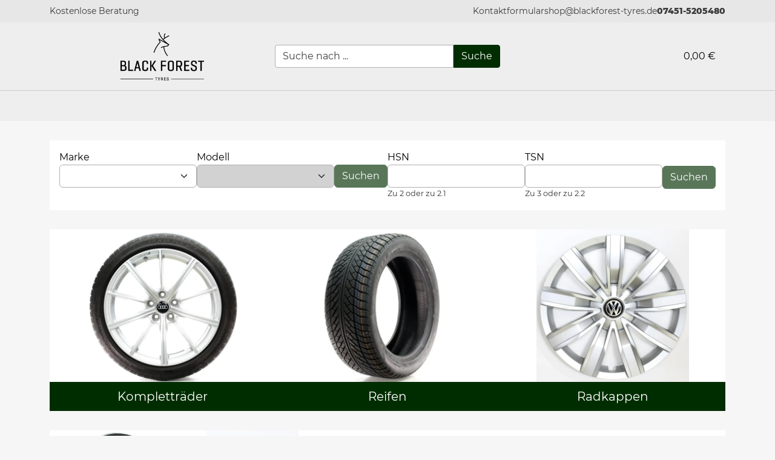

--- FILE ---
content_type: text/html; charset=utf-8
request_url: https://blackforest-tyres.de/
body_size: 54936
content:
<!doctype html>
<html lang="de">

<head>
  <meta charset="UTF-8" />
  <meta name="viewport" content="width=device-width, initial-scale=1.0" />
  <script>window._fes = {"basePath":"/","locale":"DE"}</script>
  <!--page-head-start--><meta property="og:image" content="/api/getImage/55B"/><meta name="twitter:image" content="/api/getImage/55B"/><link rel="shortcut icon" href="/_fes/picture?src=/api/getImage/55B&amp;width=128"/><!--page-head-end--><link rel="preload" href="/assets/montserrat-v15-latin-regular-1ByWinym.woff2" as="font" type="font/woff2" crossorigin="anonymous"/><link rel="preload" href="/assets/montserrat-v15-latin-800-Dg81w6K2.woff2" as="font" type="font/woff2" crossorigin="anonymous"/><link rel="preload" as="image" href="/_fes/picture?src=%2Fapi%2Fcustomerlogo%2F1%2Fshop&amp;width=480" sizes="100vw" imageSrcSet="/_fes/picture?src=%2Fapi%2Fcustomerlogo%2F1%2Fshop&amp;width=32 32w, /_fes/picture?src=%2Fapi%2Fcustomerlogo%2F1%2Fshop&amp;width=320 320w, /_fes/picture?src=%2Fapi%2Fcustomerlogo%2F1%2Fshop&amp;width=480 480w"/>
  <script type="module" crossorigin src="/assets/index-Tj1Ehvto.js"></script>
</head>

<body>
  <div id="root"><div></div><div role="button" style="position:fixed;transition:all .4s cubic-bezier(0.5, 0, 0.4, 1);left:-80px;opacity:0.9;z-index:1100;background:var(--bg-content);padding:2px 8px;border-radius:0 0 4px 4px;bottom:70px;font-size:14px;transform:rotate(-90deg);cursor:pointer">Alle schließen <span class="fa-solid fa-angles-up" style="margin-left:4px"></span></div><div class="_container-flex_1kcyz_1 _container-xs-column_1kcyz_18 _container-xs-justify-content-between_1kcyz_30 _container-xs-align-items-stretch_1kcyz_48 _container-xs-nowrap_1kcyz_6" style="min-height:100vh"><div style="position:fixed;top:0;left:0;width:100%;z-index:100;pointer-events:none;transition:all .5s;opacity:0"><div><div style="animation-delay:.7s" class="_linearActivity_1bui6_1 animated fadeIn slower"><div class="_indeterminate_1bui6_19"></div></div><div style="text-align:center"></div></div></div><div style="background:var(--bg-body-c2);padding:8px"><div class="_container-flex_1kcyz_1 _container-xs-column_1kcyz_18 _container-xs-justify-content-start_1kcyz_21 _container-xs-align-items-center_1kcyz_42 _container-md-row_1kcyz_2149 _container-md-justify-content-between_1kcyz_2164 _container-md-align-items-center_1kcyz_2176 _spacing-xs-1_1kcyz_61 _container-xs-wrap_1kcyz_9 container small text-muted"><div><span class="fa-solid fa-check"></span> <!-- -->Kostenlose Beratung</div><div class="_container-flex_1kcyz_1 _container-xs-row_1kcyz_15 _container-xs-justify-content-center_1kcyz_27 _container-xs-align-items-center_1kcyz_42 _spacing-xs-1_1kcyz_61 _container-xs-wrap_1kcyz_9"><div><div class="_container-flex_1kcyz_1 _container-xs-column_1kcyz_18 _container-xs-justify-content-start_1kcyz_21 _container-xs-align-items-stretch_1kcyz_48 _container-xs-nowrap_1kcyz_6"><div role="button" variant="custom" analytics="open contact form" tooltip="Kontaktformular" style="cursor:pointer"><div style="position:relative"><div style="opacity:1"><span class="fa-solid fa-envelope-open-text" style="width:18px"></span><span>Kontaktformular</span></div><div class="_container-flex_1kcyz_1 _container-xs-row_1kcyz_15 _container-xs-justify-content-center_1kcyz_27 _container-xs-align-items-center_1kcyz_42 _container-xs-nowrap_1kcyz_6" style="position:absolute;top:0;left:0;width:100%;height:100%"></div></div></div></div></div><div><div class="_container-flex_1kcyz_1 _container-xs-column_1kcyz_18 _container-xs-justify-content-start_1kcyz_21 _container-xs-align-items-stretch_1kcyz_48 _container-xs-nowrap_1kcyz_6"><a href="mailto:shop@blackforest-tyres.de" tooltip="Schreibe uns eine E-Mail"><div style="position:relative"><div style="opacity:1"><span class="fa-solid fa-envelope" style="width:18px"></span><span>shop@blackforest-tyres.de</span></div><div class="_container-flex_1kcyz_1 _container-xs-row_1kcyz_15 _container-xs-justify-content-center_1kcyz_27 _container-xs-align-items-center_1kcyz_42 _container-xs-nowrap_1kcyz_6" style="position:absolute;top:0;left:0;width:100%;height:100%"></div></div></a></div></div><a href="tel:07451-5205480" style="font-weight:bold"><span class="fa-solid fa-phone" style="width:18px"></span>07451-5205480</a></div></div></div><div style="background:var(--bg-body-c1);border-bottom:1px solid #ccc;padding:16px"><div class="_container-flex_1kcyz_1 _container-xs-column_1kcyz_18 _container-xs-justify-content-start_1kcyz_21 _container-xs-align-items-stretch_1kcyz_48 _container-md-row_1kcyz_2149 _container-md-justify-content-center_1kcyz_2161 _container-md-align-items-stretch_1kcyz_2182 _spacing-xs-2_1kcyz_67 _container-xs-wrap_1kcyz_9 container"><a href="/" class="_container-flex_1kcyz_1 _container-xs-row_1kcyz_15 _container-xs-justify-content-start_1kcyz_21 _container-xs-align-items-center_1kcyz_42 _item-xs-flex-1_1kcyz_54 _container-xs-nowrap_1kcyz_6" style="line-height:1;height:80px"><div style="height:80px;min-width:80px" class="_item-xs-flex-1_1kcyz_54 _container-xs-nowrap_1kcyz_6"><div style="position:relative;width:100%;height:100%"><img fetchPriority="high" sizes="100vw" srcSet="/_fes/picture?src=%2Fapi%2Fcustomerlogo%2F1%2Fshop&amp;width=32 32w, /_fes/picture?src=%2Fapi%2Fcustomerlogo%2F1%2Fshop&amp;width=320 320w, /_fes/picture?src=%2Fapi%2Fcustomerlogo%2F1%2Fshop&amp;width=480 480w" alt="Company logo" src="/_fes/picture?src=%2Fapi%2Fcustomerlogo%2F1%2Fshop&amp;width=480" style="object-fit:contain;object-position:50% 50%;position:absolute;top:0;left:0;display:block;width:100%;height:100%"/></div></div></a><div class="_container-flex_1kcyz_1 _container-xs-row_1kcyz_15 _container-xs-justify-content-center_1kcyz_27 _container-xs-align-items-center_1kcyz_42 _item-xs-flex-1_1kcyz_54 _container-xs-nowrap_1kcyz_6" style="cursor:pointer"><div class="_item-xs-flex-1_1kcyz_54 _container-xs-nowrap_1kcyz_6 form-group" style="margin-bottom:0"><div style="position:relative"><div><input style="border-radius:4px 0 0 4px" class="form-control " placeholder="Suche nach ..." autoComplete="off" value=""/></div></div></div><button type="button" style="border-radius:0 4px 4px 0" aria-label="" class="btn btn-primary"> <div style="position:relative"><div style="opacity:1">Suche</div><div class="_container-flex_1kcyz_1 _container-xs-row_1kcyz_15 _container-xs-justify-content-center_1kcyz_27 _container-xs-align-items-center_1kcyz_42 _container-xs-nowrap_1kcyz_6" style="position:absolute;top:0;left:0;width:100%;height:100%"></div></div></button></div><div class="_container-flex_1kcyz_1 _container-xs-row_1kcyz_15 _container-xs-justify-content-end_1kcyz_24 _container-xs-align-items-center_1kcyz_42 _item-xs-flex-1_1kcyz_54 _container-xs-nowrap_1kcyz_6" style="min-width:auto"><a href="/shop/cart" style="padding:16px;text-decoration:none" class="_container-flex_1kcyz_1 _container-xs-row_1kcyz_15 _container-xs-justify-content-center_1kcyz_27 _container-xs-align-items-center_1kcyz_42 _container-xs-nowrap_1kcyz_6"><div style="position:relative"><div><div><div style="white-space:pre"><span class="fa-solid fa-shopping-cart" style="width:20px"></span> <!-- -->0,00 €</div></div></div></div></a></div></div></div><nav style="background:var(--bg-body-c1)" class="_background_ew9oe_22"><div class="_container-flex_1kcyz_1 _container-xs-row_1kcyz_15 _container-xs-justify-content-end_1kcyz_24 _container-xs-align-items-center_1kcyz_42 _container-xs-nowrap_1kcyz_6"><div class="_container-flex_1kcyz_1 _container-xs-row_1kcyz_15 _container-xs-justify-content-center_1kcyz_27 _container-xs-align-items-center_1kcyz_42 _container-xs-nowrap_1kcyz_6" role="button" aria-hidden="true" style="font-size:24px;margin:0;background:none;border-radius:50%;width:50px;height:50px"><span class="fa-solid fa-bars"></span></div></div><div style="position:relative;z-index:50;display:none"><div class="_container-flex_1kcyz_1 _container-xs-column_1kcyz_18 _container-xs-justify-content-start_1kcyz_21 _container-xs-align-items-end_1kcyz_39 _container-xs-nowrap_1kcyz_6 animated fadeIn faster _background_ew9oe_22" style="padding:24px;padding-top:0;position:absolute;background:var(--bg-body-c1);right:0;width:100vw"><a href="/" style="text-decoration:none;display:block;overflow:hidden;animation-delay:0s" class="_link_ew9oe_5 _active_ew9oe_14 animated fadeInDown faster"><div> <!-- -->Start</div><div class="_linkLine_ew9oe_5 _showOnHover_ew9oe_1 "></div></a><a href="/Komplettraeder/1" style="text-decoration:none;display:block;overflow:hidden;animation-delay:0.05s" class="_link_ew9oe_5  animated fadeInDown faster"><div> <!-- -->Kompletträder</div><div class="_linkLine_ew9oe_5 _showOnHover_ew9oe_1 animated fadeInLeft faster"></div></a><a href="/Reifen/1" style="text-decoration:none;display:block;overflow:hidden;animation-delay:0.1s" class="_link_ew9oe_5  animated fadeInDown faster"><div> <!-- -->Reifen</div><div class="_linkLine_ew9oe_5 _showOnHover_ew9oe_1 animated fadeInLeft faster"></div></a><a href="/Radkappen/1" style="text-decoration:none;display:block;overflow:hidden;animation-delay:0.15000000000000002s" class="_link_ew9oe_5  animated fadeInDown faster"><div> <!-- -->Radkappen</div><div class="_linkLine_ew9oe_5 _showOnHover_ew9oe_1 animated fadeInLeft faster"></div></a><a href="/Felgen/1" style="text-decoration:none;display:block;overflow:hidden;animation-delay:0.2s" class="_link_ew9oe_5  animated fadeInDown faster"><div> <!-- -->Felgen</div><div class="_linkLine_ew9oe_5 _showOnHover_ew9oe_1 animated fadeInLeft faster"></div></a><a href="/KFZ-Ersatzteile/1" style="text-decoration:none;display:block;overflow:hidden;animation-delay:0.25s" class="_link_ew9oe_5  animated fadeInDown faster"><div> <!-- -->KFZ-Ersatzteile</div><div class="_linkLine_ew9oe_5 _showOnHover_ew9oe_1 animated fadeInLeft faster"></div></a><a href="/KFZ-Zubehoer/1" style="text-decoration:none;display:block;overflow:hidden;animation-delay:0.30000000000000004s" class="_link_ew9oe_5  animated fadeInDown faster"><div> <!-- -->KFZ-Zubehör</div><div class="_linkLine_ew9oe_5 _showOnHover_ew9oe_1 animated fadeInLeft faster"></div></a><a href="/Lifestyle/1" style="text-decoration:none;display:block;overflow:hidden;animation-delay:0.35000000000000003s" class="_link_ew9oe_5  animated fadeInDown faster"><div> <!-- -->Lifestyle</div><div class="_linkLine_ew9oe_5 _showOnHover_ew9oe_1 animated fadeInLeft faster"></div></a><a href="/Sonstiges/1" style="text-decoration:none;display:block;overflow:hidden;animation-delay:0.4s" class="_link_ew9oe_5  animated fadeInDown faster"><div> <!-- -->Sonstiges</div><div class="_linkLine_ew9oe_5 _showOnHover_ew9oe_1 animated fadeInLeft faster"></div></a><div class="animated fadeInDown faster" style="animation-delay:0.45s"><div class="_container-flex_1kcyz_1 _container-xs-row_1kcyz_15 _container-xs-justify-content-center_1kcyz_27 _container-xs-align-items-center_1kcyz_42 _container-xs-nowrap_1kcyz_6"><div role="button" style="position:relative;text-decoration:none;white-space:nowrap;overflow:hidden" class="_link_ew9oe_5  _container-flex_1kcyz_1 _container-xs-column_1kcyz_18 _container-xs-justify-content-center_1kcyz_27 _container-xs-align-items-stretch_1kcyz_48 _container-xs-nowrap_1kcyz_6"><div> <!-- -->Kontakt</div><div class="_linkLine_ew9oe_5 _showOnHover_ew9oe_1 animated fadeInLeft faster" style="align-self:stretch"></div></div></div></div><a href="/aboutus" style="text-decoration:none;display:block;overflow:hidden;animation-delay:0.5s" class="_link_ew9oe_5  animated fadeInDown faster"><div> <!-- -->Über uns</div><div class="_linkLine_ew9oe_5 _showOnHover_ew9oe_1 animated fadeInLeft faster"></div></a></div></div></nav><main class="_container-flex_1kcyz_1 _container-xs-column_1kcyz_18 _container-xs-justify-content-start_1kcyz_21 _container-xs-align-items-stretch_1kcyz_48 _item-xs-flex-1_1kcyz_54 _container-xs-nowrap_1kcyz_6"><section class="container" style="margin-top:32px"><div style="background:var(--bg-content);padding:16px"><div class="_container-flex_1kcyz_1 _container-xs-row_1kcyz_15 _container-xs-justify-content-start_1kcyz_21 _container-xs-align-items-start_1kcyz_36 _item-xs-flex-1_1kcyz_54 _spacing-xs-1_1kcyz_61 _container-xs-wrap_1kcyz_9"><div class="_container-flex_1kcyz_1 _container-xs-column_1kcyz_18 _container-xs-justify-content-start_1kcyz_21 _container-xs-align-items-stretch_1kcyz_48 _container-md-row_1kcyz_2149 _container-md-justify-content-start_1kcyz_2155 _container-md-align-items-end_1kcyz_2173 _item-xs-flex-1_1kcyz_54 _spacing-xs-1_1kcyz_61 _container-xs-nowrap_1kcyz_6"><div class="_item-xs-flex-1_1kcyz_54 _container-xs-nowrap_1kcyz_6 form-group" style="margin-bottom:0"><label style="margin:0">Marke</label><div style="position:relative"><select class="form-control form-select "><option value="" selected=""></option><option value="Fahrzeugliste-Marke-Alpina">Alpina</option><option value="Fahrzeugliste-Marke-Audi">Audi</option><option value="Fahrzeugliste-Marke-BMW">BMW</option><option value="Fahrzeugliste-Marke-Cupra">Cupra</option><option value="Fahrzeugliste-Marke-Hyundai">Hyundai</option><option value="Fahrzeugliste-Marke-KIA">KIA</option><option value="Fahrzeugliste-Marke-Land-Rover">Land Rover</option><option value="Fahrzeugliste-Marke-Mercedes-Benz">Mercedes-Benz</option><option value="Fahrzeugliste-Marke-MINI">MINI</option><option value="Fahrzeugliste-Marke-Nissan">Nissan</option><option value="Fahrzeugliste-Marke-Peugeot">Peugeot</option><option value="Fahrzeugliste-Marke-Renault">Renault</option><option value="Fahrzeugliste-Marke-Seat">Seat</option><option value="Fahrzeugliste-Marke-Skoda">Skoda</option><option value="Fahrzeugliste-Marke-VW">VW</option></select></div></div><div class="_item-xs-flex-1_1kcyz_54 _container-xs-nowrap_1kcyz_6 form-group" style="margin-bottom:0"><label style="margin:0">Modell</label><div style="position:relative"><select class="form-control form-select " disabled=""><option value="" selected=""></option></select></div></div><div><div class="_container-flex_1kcyz_1 _container-xs-column_1kcyz_18 _container-xs-justify-content-start_1kcyz_21 _container-xs-align-items-stretch_1kcyz_48 _container-xs-nowrap_1kcyz_6"><a role="button" disabled="" href="/suche/1?filter=" aria-disabled="true" tooltip="Bitte wähle zuerst dein Fahrzeug aus" aria-label="" class="btn btn-primary disabled"> <div style="position:relative"><div style="opacity:1">Suchen</div><div class="_container-flex_1kcyz_1 _container-xs-row_1kcyz_15 _container-xs-justify-content-center_1kcyz_27 _container-xs-align-items-center_1kcyz_42 _container-xs-nowrap_1kcyz_6" style="position:absolute;top:0;left:0;width:100%;height:100%"></div></div></a></div></div></div><div class="_container-flex_1kcyz_1 _container-xs-column_1kcyz_18 _container-xs-justify-content-start_1kcyz_21 _container-xs-align-items-stretch_1kcyz_48 _container-md-row_1kcyz_2149 _container-md-justify-content-start_1kcyz_2155 _container-md-align-items-end_1kcyz_2173 _item-xs-flex-1_1kcyz_54 _spacing-xs-1_1kcyz_61 _container-xs-nowrap_1kcyz_6"><div class="_item-xs-flex-1_1kcyz_54 _container-xs-nowrap_1kcyz_6 form-group" style="margin-bottom:0"><label style="margin:0">HSN</label><div style="position:relative"><div><input class="form-control " autoComplete="off" value=""/></div></div><div style="font-size:80%;opacity:0.8;min-height:21px;display:block">Zu 2 oder zu 2.1</div></div><div class="_item-xs-flex-1_1kcyz_54 _container-xs-nowrap_1kcyz_6 form-group" style="margin-bottom:0"><label style="margin:0">TSN</label><div style="position:relative"><div><input class="form-control " autoComplete="off" value=""/></div></div><div style="font-size:80%;opacity:0.8;min-height:21px;display:block">Zu 3 oder zu 2.2</div></div><div><div class="_container-flex_1kcyz_1 _container-xs-column_1kcyz_18 _container-xs-justify-content-start_1kcyz_21 _container-xs-align-items-stretch_1kcyz_48 _container-xs-nowrap_1kcyz_6"><a role="button" disabled="" href="/suche/1?filter=Fahrzeugliste-HSN-TSN" aria-disabled="true" style="margin-bottom:19px" tooltip="HSN muss 4 Zeichen lang sein" aria-label="" class="btn btn-primary disabled"> <div style="position:relative"><div style="opacity:1">Suchen</div><div class="_container-flex_1kcyz_1 _container-xs-row_1kcyz_15 _container-xs-justify-content-center_1kcyz_27 _container-xs-align-items-center_1kcyz_42 _container-xs-nowrap_1kcyz_6" style="position:absolute;top:0;left:0;width:100%;height:100%"></div></div></a></div></div></div></div></div></section><section class="_container-flex_1kcyz_1 _container-xs-row_1kcyz_15 _container-xs-justify-content-start_1kcyz_21 _container-xs-align-items-stretch_1kcyz_48 _spacing-xs-2_1kcyz_67 _container-xs-wrap_1kcyz_9 container" style="margin-top:32px"><a href="/Komplettraeder/1" class="_container-flex_1kcyz_1 _container-xs-column_1kcyz_18 _container-xs-justify-content-start_1kcyz_21 _container-xs-align-items-stretch_1kcyz_48 _item-xs-flex-1_1kcyz_54 _container-xs-nowrap_1kcyz_6" style="min-width:300px;height:300px;background:var(--bg-content);position:relative"><div class="_item-xs-flex-1_1kcyz_54 _container-xs-nowrap_1kcyz_6"><div style="position:relative;width:100%;height:100%"><img sizes="100vw" srcSet="/_fes/picture?src=%2Fapi%2FgetImage%2F2AB&amp;width=32 32w, /_fes/picture?src=%2Fapi%2FgetImage%2F2AB&amp;width=320 320w, /_fes/picture?src=%2Fapi%2FgetImage%2F2AB&amp;width=480 480w, /_fes/picture?src=%2Fapi%2FgetImage%2F2AB&amp;width=640 640w, /_fes/picture?src=%2Fapi%2FgetImage%2F2AB&amp;width=750 750w, /_fes/picture?src=%2Fapi%2FgetImage%2F2AB&amp;width=828 828w, /_fes/picture?src=%2Fapi%2FgetImage%2F2AB&amp;width=1080 1080w, /_fes/picture?src=%2Fapi%2FgetImage%2F2AB&amp;width=1200 1200w, /_fes/picture?src=%2Fapi%2FgetImage%2F2AB&amp;width=1600 1600w, /_fes/picture?src=%2Fapi%2FgetImage%2F2AB&amp;width=1920 1920w, /_fes/picture?src=%2Fapi%2FgetImage%2F2AB&amp;width=2560 2560w, /_fes/picture?src=%2Fapi%2FgetImage%2F2AB&amp;width=3840 3840w" src="/_fes/picture?src=%2Fapi%2FgetImage%2F2AB&amp;width=3840" style="object-fit:contain;object-position:50% 50%;position:absolute;top:0;left:0;display:block;width:100%;height:100%"/></div></div><button type="button" style="border-radius:0" aria-label="" class="btn btn-primary btn-lg"> <div style="position:relative"><div style="opacity:1">Kompletträder<!-- --> <span class="fa-solid fa-angle-right"></span></div><div class="_container-flex_1kcyz_1 _container-xs-row_1kcyz_15 _container-xs-justify-content-center_1kcyz_27 _container-xs-align-items-center_1kcyz_42 _container-xs-nowrap_1kcyz_6" style="position:absolute;top:0;left:0;width:100%;height:100%"></div></div></button></a><a href="/Reifen/1" class="_container-flex_1kcyz_1 _container-xs-column_1kcyz_18 _container-xs-justify-content-start_1kcyz_21 _container-xs-align-items-stretch_1kcyz_48 _item-xs-flex-1_1kcyz_54 _container-xs-nowrap_1kcyz_6" style="min-width:300px;height:300px;background:var(--bg-content);position:relative"><div class="_item-xs-flex-1_1kcyz_54 _container-xs-nowrap_1kcyz_6"><div style="position:relative;width:100%;height:100%"><img sizes="100vw" srcSet="/_fes/picture?src=%2Fapi%2FgetImage%2FZMA&amp;width=32 32w, /_fes/picture?src=%2Fapi%2FgetImage%2FZMA&amp;width=320 320w, /_fes/picture?src=%2Fapi%2FgetImage%2FZMA&amp;width=480 480w, /_fes/picture?src=%2Fapi%2FgetImage%2FZMA&amp;width=640 640w, /_fes/picture?src=%2Fapi%2FgetImage%2FZMA&amp;width=750 750w, /_fes/picture?src=%2Fapi%2FgetImage%2FZMA&amp;width=828 828w, /_fes/picture?src=%2Fapi%2FgetImage%2FZMA&amp;width=1080 1080w, /_fes/picture?src=%2Fapi%2FgetImage%2FZMA&amp;width=1200 1200w, /_fes/picture?src=%2Fapi%2FgetImage%2FZMA&amp;width=1600 1600w, /_fes/picture?src=%2Fapi%2FgetImage%2FZMA&amp;width=1920 1920w, /_fes/picture?src=%2Fapi%2FgetImage%2FZMA&amp;width=2560 2560w, /_fes/picture?src=%2Fapi%2FgetImage%2FZMA&amp;width=3840 3840w" src="/_fes/picture?src=%2Fapi%2FgetImage%2FZMA&amp;width=3840" style="object-fit:contain;object-position:50% 50%;position:absolute;top:0;left:0;display:block;width:100%;height:100%"/></div></div><button type="button" style="border-radius:0" aria-label="" class="btn btn-primary btn-lg"> <div style="position:relative"><div style="opacity:1">Reifen<!-- --> <span class="fa-solid fa-angle-right"></span></div><div class="_container-flex_1kcyz_1 _container-xs-row_1kcyz_15 _container-xs-justify-content-center_1kcyz_27 _container-xs-align-items-center_1kcyz_42 _container-xs-nowrap_1kcyz_6" style="position:absolute;top:0;left:0;width:100%;height:100%"></div></div></button></a><a href="/Radkappen/1" class="_container-flex_1kcyz_1 _container-xs-column_1kcyz_18 _container-xs-justify-content-start_1kcyz_21 _container-xs-align-items-stretch_1kcyz_48 _item-xs-flex-1_1kcyz_54 _container-xs-nowrap_1kcyz_6" style="min-width:300px;height:300px;background:var(--bg-content);position:relative"><div class="_item-xs-flex-1_1kcyz_54 _container-xs-nowrap_1kcyz_6"><div style="position:relative;width:100%;height:100%"><img sizes="100vw" srcSet="/_fes/picture?src=%2Fapi%2FgetImage%2FKEA&amp;width=32 32w, /_fes/picture?src=%2Fapi%2FgetImage%2FKEA&amp;width=320 320w, /_fes/picture?src=%2Fapi%2FgetImage%2FKEA&amp;width=480 480w, /_fes/picture?src=%2Fapi%2FgetImage%2FKEA&amp;width=640 640w, /_fes/picture?src=%2Fapi%2FgetImage%2FKEA&amp;width=750 750w, /_fes/picture?src=%2Fapi%2FgetImage%2FKEA&amp;width=828 828w, /_fes/picture?src=%2Fapi%2FgetImage%2FKEA&amp;width=1080 1080w, /_fes/picture?src=%2Fapi%2FgetImage%2FKEA&amp;width=1200 1200w, /_fes/picture?src=%2Fapi%2FgetImage%2FKEA&amp;width=1600 1600w, /_fes/picture?src=%2Fapi%2FgetImage%2FKEA&amp;width=1920 1920w, /_fes/picture?src=%2Fapi%2FgetImage%2FKEA&amp;width=2560 2560w, /_fes/picture?src=%2Fapi%2FgetImage%2FKEA&amp;width=3840 3840w" src="/_fes/picture?src=%2Fapi%2FgetImage%2FKEA&amp;width=3840" style="object-fit:contain;object-position:50% 50%;position:absolute;top:0;left:0;display:block;width:100%;height:100%"/></div></div><button type="button" style="border-radius:0" aria-label="" class="btn btn-primary btn-lg"> <div style="position:relative"><div style="opacity:1">Radkappen<!-- --> <span class="fa-solid fa-angle-right"></span></div><div class="_container-flex_1kcyz_1 _container-xs-row_1kcyz_15 _container-xs-justify-content-center_1kcyz_27 _container-xs-align-items-center_1kcyz_42 _container-xs-nowrap_1kcyz_6" style="position:absolute;top:0;left:0;width:100%;height:100%"></div></div></button></a></section><section class="_container-flex_1kcyz_1 _container-xs-row_1kcyz_15 _container-xs-justify-content-start_1kcyz_21 _container-xs-align-items-stretch_1kcyz_48 _spacing-xs-2_1kcyz_67 _container-xs-wrap_1kcyz_9 container" style="margin-top:32px"><a href="/Felgen/1" class="_container-flex_1kcyz_1 _container-xs-column_1kcyz_18 _container-xs-justify-content-start_1kcyz_21 _container-xs-align-items-stretch_1kcyz_48 _item-xs-flex-1_1kcyz_54 _container-xs-nowrap_1kcyz_6" style="min-width:200px;height:200px;background:var(--bg-content);position:relative"><div class="_item-xs-flex-1_1kcyz_54 _container-xs-nowrap_1kcyz_6"><div style="position:relative;width:100%;height:100%"><img sizes="100vw" srcSet="/_fes/picture?src=%2Fapi%2FgetImage%2F6AL&amp;width=32 32w, /_fes/picture?src=%2Fapi%2FgetImage%2F6AL&amp;width=320 320w, /_fes/picture?src=%2Fapi%2FgetImage%2F6AL&amp;width=480 480w, /_fes/picture?src=%2Fapi%2FgetImage%2F6AL&amp;width=640 640w, /_fes/picture?src=%2Fapi%2FgetImage%2F6AL&amp;width=750 750w, /_fes/picture?src=%2Fapi%2FgetImage%2F6AL&amp;width=828 828w, /_fes/picture?src=%2Fapi%2FgetImage%2F6AL&amp;width=1080 1080w, /_fes/picture?src=%2Fapi%2FgetImage%2F6AL&amp;width=1200 1200w, /_fes/picture?src=%2Fapi%2FgetImage%2F6AL&amp;width=1600 1600w, /_fes/picture?src=%2Fapi%2FgetImage%2F6AL&amp;width=1920 1920w, /_fes/picture?src=%2Fapi%2FgetImage%2F6AL&amp;width=2560 2560w, /_fes/picture?src=%2Fapi%2FgetImage%2F6AL&amp;width=3840 3840w" src="/_fes/picture?src=%2Fapi%2FgetImage%2F6AL&amp;width=3840" style="object-fit:contain;object-position:50% 50%;position:absolute;top:0;left:0;display:block;width:100%;height:100%"/></div></div><button type="button" style="border-radius:0" aria-label="" class="btn btn-primary btn-lg"> <div style="position:relative"><div style="opacity:1">Felgen<!-- --> <span class="fa-solid fa-angle-right"></span></div><div class="_container-flex_1kcyz_1 _container-xs-row_1kcyz_15 _container-xs-justify-content-center_1kcyz_27 _container-xs-align-items-center_1kcyz_42 _container-xs-nowrap_1kcyz_6" style="position:absolute;top:0;left:0;width:100%;height:100%"></div></div></button></a><a href="/KFZ-Ersatzteile/1" class="_container-flex_1kcyz_1 _container-xs-column_1kcyz_18 _container-xs-justify-content-start_1kcyz_21 _container-xs-align-items-stretch_1kcyz_48 _item-xs-flex-1_1kcyz_54 _container-xs-nowrap_1kcyz_6" style="min-width:200px;height:200px;background:var(--bg-content);position:relative"><div class="_item-xs-flex-1_1kcyz_54 _container-xs-nowrap_1kcyz_6"><div style="position:relative;width:100%;height:100%"><img sizes="100vw" srcSet="/_fes/picture?src=%2Fapi%2FgetImage%2FV2V&amp;width=32 32w, /_fes/picture?src=%2Fapi%2FgetImage%2FV2V&amp;width=320 320w, /_fes/picture?src=%2Fapi%2FgetImage%2FV2V&amp;width=480 480w, /_fes/picture?src=%2Fapi%2FgetImage%2FV2V&amp;width=640 640w, /_fes/picture?src=%2Fapi%2FgetImage%2FV2V&amp;width=750 750w, /_fes/picture?src=%2Fapi%2FgetImage%2FV2V&amp;width=828 828w, /_fes/picture?src=%2Fapi%2FgetImage%2FV2V&amp;width=1080 1080w, /_fes/picture?src=%2Fapi%2FgetImage%2FV2V&amp;width=1200 1200w, /_fes/picture?src=%2Fapi%2FgetImage%2FV2V&amp;width=1600 1600w, /_fes/picture?src=%2Fapi%2FgetImage%2FV2V&amp;width=1920 1920w, /_fes/picture?src=%2Fapi%2FgetImage%2FV2V&amp;width=2560 2560w, /_fes/picture?src=%2Fapi%2FgetImage%2FV2V&amp;width=3840 3840w" src="/_fes/picture?src=%2Fapi%2FgetImage%2FV2V&amp;width=3840" style="object-fit:contain;object-position:50% 50%;position:absolute;top:0;left:0;display:block;width:100%;height:100%"/></div></div><button type="button" style="border-radius:0" aria-label="" class="btn btn-primary btn-lg"> <div style="position:relative"><div style="opacity:1">KFZ-Ersatzteile<!-- --> <span class="fa-solid fa-angle-right"></span></div><div class="_container-flex_1kcyz_1 _container-xs-row_1kcyz_15 _container-xs-justify-content-center_1kcyz_27 _container-xs-align-items-center_1kcyz_42 _container-xs-nowrap_1kcyz_6" style="position:absolute;top:0;left:0;width:100%;height:100%"></div></div></button></a><a href="/KFZ-Zubehoer/1" class="_container-flex_1kcyz_1 _container-xs-column_1kcyz_18 _container-xs-justify-content-start_1kcyz_21 _container-xs-align-items-stretch_1kcyz_48 _item-xs-flex-1_1kcyz_54 _container-xs-nowrap_1kcyz_6" style="min-width:200px;height:200px;background:var(--bg-content);position:relative"><div class="_item-xs-flex-1_1kcyz_54 _container-xs-nowrap_1kcyz_6"><div style="position:relative;width:100%;height:100%"><img sizes="100vw" srcSet="/_fes/picture?src=%2Fapi%2FgetImage%2F6A4&amp;width=32 32w, /_fes/picture?src=%2Fapi%2FgetImage%2F6A4&amp;width=320 320w, /_fes/picture?src=%2Fapi%2FgetImage%2F6A4&amp;width=480 480w, /_fes/picture?src=%2Fapi%2FgetImage%2F6A4&amp;width=640 640w, /_fes/picture?src=%2Fapi%2FgetImage%2F6A4&amp;width=750 750w, /_fes/picture?src=%2Fapi%2FgetImage%2F6A4&amp;width=828 828w, /_fes/picture?src=%2Fapi%2FgetImage%2F6A4&amp;width=1080 1080w, /_fes/picture?src=%2Fapi%2FgetImage%2F6A4&amp;width=1200 1200w, /_fes/picture?src=%2Fapi%2FgetImage%2F6A4&amp;width=1600 1600w, /_fes/picture?src=%2Fapi%2FgetImage%2F6A4&amp;width=1920 1920w, /_fes/picture?src=%2Fapi%2FgetImage%2F6A4&amp;width=2560 2560w, /_fes/picture?src=%2Fapi%2FgetImage%2F6A4&amp;width=3840 3840w" src="/_fes/picture?src=%2Fapi%2FgetImage%2F6A4&amp;width=3840" style="object-fit:contain;object-position:50% 50%;position:absolute;top:0;left:0;display:block;width:100%;height:100%"/></div></div><button type="button" style="border-radius:0" aria-label="" class="btn btn-primary btn-lg"> <div style="position:relative"><div style="opacity:1">KFZ-Zubehör<!-- --> <span class="fa-solid fa-angle-right"></span></div><div class="_container-flex_1kcyz_1 _container-xs-row_1kcyz_15 _container-xs-justify-content-center_1kcyz_27 _container-xs-align-items-center_1kcyz_42 _container-xs-nowrap_1kcyz_6" style="position:absolute;top:0;left:0;width:100%;height:100%"></div></div></button></a><a href="/Lifestyle/1" class="_container-flex_1kcyz_1 _container-xs-column_1kcyz_18 _container-xs-justify-content-start_1kcyz_21 _container-xs-align-items-stretch_1kcyz_48 _item-xs-flex-1_1kcyz_54 _container-xs-nowrap_1kcyz_6" style="min-width:200px;height:200px;background:var(--bg-content);position:relative"><div class="_item-xs-flex-1_1kcyz_54 _container-xs-nowrap_1kcyz_6"><div style="position:relative;width:100%;height:100%"><img sizes="100vw" srcSet="/_fes/picture?src=%2Fapi%2FgetImage%2FKEM&amp;width=32 32w, /_fes/picture?src=%2Fapi%2FgetImage%2FKEM&amp;width=320 320w, /_fes/picture?src=%2Fapi%2FgetImage%2FKEM&amp;width=480 480w, /_fes/picture?src=%2Fapi%2FgetImage%2FKEM&amp;width=640 640w, /_fes/picture?src=%2Fapi%2FgetImage%2FKEM&amp;width=750 750w, /_fes/picture?src=%2Fapi%2FgetImage%2FKEM&amp;width=828 828w, /_fes/picture?src=%2Fapi%2FgetImage%2FKEM&amp;width=1080 1080w, /_fes/picture?src=%2Fapi%2FgetImage%2FKEM&amp;width=1200 1200w, /_fes/picture?src=%2Fapi%2FgetImage%2FKEM&amp;width=1600 1600w, /_fes/picture?src=%2Fapi%2FgetImage%2FKEM&amp;width=1920 1920w, /_fes/picture?src=%2Fapi%2FgetImage%2FKEM&amp;width=2560 2560w, /_fes/picture?src=%2Fapi%2FgetImage%2FKEM&amp;width=3840 3840w" src="/_fes/picture?src=%2Fapi%2FgetImage%2FKEM&amp;width=3840" style="object-fit:contain;object-position:50% 50%;position:absolute;top:0;left:0;display:block;width:100%;height:100%"/></div></div><button type="button" style="border-radius:0" aria-label="" class="btn btn-primary btn-lg"> <div style="position:relative"><div style="opacity:1">Lifestyle<!-- --> <span class="fa-solid fa-angle-right"></span></div><div class="_container-flex_1kcyz_1 _container-xs-row_1kcyz_15 _container-xs-justify-content-center_1kcyz_27 _container-xs-align-items-center_1kcyz_42 _container-xs-nowrap_1kcyz_6" style="position:absolute;top:0;left:0;width:100%;height:100%"></div></div></button></a><a href="/Sonstiges/1" class="_container-flex_1kcyz_1 _container-xs-column_1kcyz_18 _container-xs-justify-content-start_1kcyz_21 _container-xs-align-items-stretch_1kcyz_48 _item-xs-flex-1_1kcyz_54 _container-xs-nowrap_1kcyz_6" style="min-width:200px;height:200px;background:var(--bg-content);position:relative"><div class="_item-xs-flex-1_1kcyz_54 _container-xs-nowrap_1kcyz_6"></div><button type="button" style="border-radius:0" aria-label="" class="btn btn-primary btn-lg"> <div style="position:relative"><div style="opacity:1">Sonstiges<!-- --> <span class="fa-solid fa-angle-right"></span></div><div class="_container-flex_1kcyz_1 _container-xs-row_1kcyz_15 _container-xs-justify-content-center_1kcyz_27 _container-xs-align-items-center_1kcyz_42 _container-xs-nowrap_1kcyz_6" style="position:absolute;top:0;left:0;width:100%;height:100%"></div></div></button></a></section><section class="_container-flex_1kcyz_1 _container-xs-column_1kcyz_18 _container-xs-justify-content-start_1kcyz_21 _container-xs-align-items-stretch_1kcyz_48 _container-md-row_1kcyz_2149 _container-md-justify-content-start_1kcyz_2155 _container-md-align-items-stretch_1kcyz_2182 _container-xs-nowrap_1kcyz_6 container" style="margin-top:32px;margin-bottom:40px"><div class="_container-flex_1kcyz_1 _container-xs-column_1kcyz_18 _container-xs-justify-content-start_1kcyz_21 _container-xs-align-items-start_1kcyz_36 _item-xs-flex-1_1kcyz_54 _container-xs-nowrap_1kcyz_6"><div class="_container-flex_1kcyz_1 _container-xs-column_1kcyz_18 _container-xs-justify-content-start_1kcyz_21 _container-xs-align-items-center_1kcyz_42 _container-xs-nowrap_1kcyz_6" style="margin-bottom:40px"><h4>Neueste Angebote</h4><div style="width:120px;height:4px" class="bg-primary"></div></div><div class="_container-flex_1kcyz_1 _container-xs-row_1kcyz_15 _container-xs-justify-content-start_1kcyz_21 _container-xs-align-items-center_1kcyz_42 _spacing-xs-2_1kcyz_67 _container-xs-wrap_1kcyz_9 container"><a href="/article/PLKG/MINI-Countryman-F60-Winterraeder-JCW-Star-Spoke-539-Bridgestone-205-60R17-6856041" class="_item-xs-size-4_1kcyz_205 _container-xs-nowrap_1kcyz_6" style="text-decoration:none;border-radius:4px;background:var(--bg-content);box-shadow:0 0 6px rgba(0,0,0,.15);overflow:hidden"><div class="_container-flex_1kcyz_1 _container-xs-column_1kcyz_18 _container-xs-justify-content-start_1kcyz_21 _container-xs-align-items-stretch_1kcyz_48 _container-xs-nowrap_1kcyz_6 _article_bhywl_1" style="height:420px"><div style="position:relative;overflow:hidden;background:var(--bg-body-c1)" class="_container-flex_1kcyz_1 _container-xs-column_1kcyz_18 _container-xs-justify-content-center_1kcyz_27 _container-xs-align-items-center_1kcyz_42 _item-xs-flex-1_1kcyz_54 _container-xs-nowrap_1kcyz_6"><div style="height:100%;width:100%;position:absolute;top:0;left:0;opacity:0.4;filter:blur(20px)"><div style="position:relative;width:100%;height:100%"><img sizes="100vw" srcSet="/_fes/picture?src=https%3A%2F%2Fblackforest-tyres.de%2Fapi%2FgetMedium%2FKQZQA&amp;width=32 32w, /_fes/picture?src=https%3A%2F%2Fblackforest-tyres.de%2Fapi%2FgetMedium%2FKQZQA&amp;width=320 320w, /_fes/picture?src=https%3A%2F%2Fblackforest-tyres.de%2Fapi%2FgetMedium%2FKQZQA&amp;width=480 480w" alt="Article PLKG" src="/_fes/picture?src=https%3A%2F%2Fblackforest-tyres.de%2Fapi%2FgetMedium%2FKQZQA&amp;width=480" style="object-fit:cover;object-position:50% 50%;position:absolute;top:0;left:0;display:block;width:100%;height:100%"/></div></div><div style="height:100%;width:100%;transition:all .5s" class="_image_bhywl_1"><div style="position:relative;width:100%;height:100%"><img sizes="100vw" srcSet="/_fes/picture?src=https%3A%2F%2Fblackforest-tyres.de%2Fapi%2FgetMedium%2FKQZQA&amp;width=32 32w, /_fes/picture?src=https%3A%2F%2Fblackforest-tyres.de%2Fapi%2FgetMedium%2FKQZQA&amp;width=320 320w, /_fes/picture?src=https%3A%2F%2Fblackforest-tyres.de%2Fapi%2FgetMedium%2FKQZQA&amp;width=480 480w" alt="Article PLKG" src="/_fes/picture?src=https%3A%2F%2Fblackforest-tyres.de%2Fapi%2FgetMedium%2FKQZQA&amp;width=480" style="object-fit:contain;object-position:50% 0%;position:absolute;top:0;left:0;display:block;width:100%;height:100%"/></div></div></div><div class="_container-flex_1kcyz_1 _container-xs-column_1kcyz_18 _container-xs-justify-content-start_1kcyz_21 _container-xs-align-items-stretch_1kcyz_48 _container-xs-nowrap_1kcyz_6" style="padding:16px;padding-bottom:10px"><div style="line-height:1.2em;text-overflow:ellipsis;overflow:hidden" class="_item-xs-flex-1_1kcyz_54 _container-xs-nowrap_1kcyz_6 _title_bhywl_5">MINI Countryman F60 Winterräder JCW Star Spoke 539 Bridgestone 205/60R17 6856041</div><div class="_container-flex_1kcyz_1 _container-xs-row_1kcyz_15 _container-xs-justify-content-between_1kcyz_30 _container-xs-align-items-center_1kcyz_42 _container-xs-nowrap_1kcyz_6"><div style="line-height:1.05;margin-top:8px"><div><div style="white-space:nowrap;font-weight:bold" class="lead">289,00 €</div><div class="text-muted" style="font-size:12px">Inkl. 19% MwSt. zzgl. Versand</div></div></div></div></div></div></a><a href="/article/5LEM/BMW-2er-F45-AT-F46-GT-Sommerraeder-V-Speiche-471-Continental-205-60R16-6855080" class="_item-xs-size-4_1kcyz_205 _container-xs-nowrap_1kcyz_6" style="text-decoration:none;border-radius:4px;background:var(--bg-content);box-shadow:0 0 6px rgba(0,0,0,.15);overflow:hidden"><div class="_container-flex_1kcyz_1 _container-xs-column_1kcyz_18 _container-xs-justify-content-start_1kcyz_21 _container-xs-align-items-stretch_1kcyz_48 _container-xs-nowrap_1kcyz_6 _article_bhywl_1" style="height:420px"><div style="position:relative;overflow:hidden;background:var(--bg-body-c1)" class="_container-flex_1kcyz_1 _container-xs-column_1kcyz_18 _container-xs-justify-content-center_1kcyz_27 _container-xs-align-items-center_1kcyz_42 _item-xs-flex-1_1kcyz_54 _container-xs-nowrap_1kcyz_6"><div style="height:100%;width:100%;position:absolute;top:0;left:0;opacity:0.4;filter:blur(20px)"><div style="position:relative;width:100%;height:100%"><img sizes="100vw" srcSet="/_fes/picture?src=https%3A%2F%2Fblackforest-tyres.de%2Fapi%2FgetMedium%2FLAWO3&amp;width=32 32w, /_fes/picture?src=https%3A%2F%2Fblackforest-tyres.de%2Fapi%2FgetMedium%2FLAWO3&amp;width=320 320w, /_fes/picture?src=https%3A%2F%2Fblackforest-tyres.de%2Fapi%2FgetMedium%2FLAWO3&amp;width=480 480w" alt="Article 5LEM" src="/_fes/picture?src=https%3A%2F%2Fblackforest-tyres.de%2Fapi%2FgetMedium%2FLAWO3&amp;width=480" style="object-fit:cover;object-position:50% 50%;position:absolute;top:0;left:0;display:block;width:100%;height:100%"/></div></div><div style="height:100%;width:100%;transition:all .5s" class="_image_bhywl_1"><div style="position:relative;width:100%;height:100%"><img sizes="100vw" srcSet="/_fes/picture?src=https%3A%2F%2Fblackforest-tyres.de%2Fapi%2FgetMedium%2FLAWO3&amp;width=32 32w, /_fes/picture?src=https%3A%2F%2Fblackforest-tyres.de%2Fapi%2FgetMedium%2FLAWO3&amp;width=320 320w, /_fes/picture?src=https%3A%2F%2Fblackforest-tyres.de%2Fapi%2FgetMedium%2FLAWO3&amp;width=480 480w" alt="Article 5LEM" src="/_fes/picture?src=https%3A%2F%2Fblackforest-tyres.de%2Fapi%2FgetMedium%2FLAWO3&amp;width=480" style="object-fit:contain;object-position:50% 0%;position:absolute;top:0;left:0;display:block;width:100%;height:100%"/></div></div></div><div class="_container-flex_1kcyz_1 _container-xs-column_1kcyz_18 _container-xs-justify-content-start_1kcyz_21 _container-xs-align-items-stretch_1kcyz_48 _container-xs-nowrap_1kcyz_6" style="padding:16px;padding-bottom:10px"><div style="line-height:1.2em;text-overflow:ellipsis;overflow:hidden" class="_item-xs-flex-1_1kcyz_54 _container-xs-nowrap_1kcyz_6 _title_bhywl_5">BMW 2er F45 AT F46 GT Sommerräder V-Speiche 471 Continental 205/60R16 6855080</div><div class="_container-flex_1kcyz_1 _container-xs-row_1kcyz_15 _container-xs-justify-content-between_1kcyz_30 _container-xs-align-items-center_1kcyz_42 _container-xs-nowrap_1kcyz_6"><div style="line-height:1.05;margin-top:8px"><div><div style="white-space:nowrap;font-weight:bold" class="lead">239,00 €</div><div class="text-muted" style="font-size:12px">Inkl. 19% MwSt. zzgl. Versand</div></div></div></div></div></div></a><a href="/article/VVQV/Audi-A4-S4-8W-Winterraeder-5-Parallelspeichen-Dunlop-225-50R17-DOT22-8W0601025P" class="_item-xs-size-4_1kcyz_205 _container-xs-nowrap_1kcyz_6" style="text-decoration:none;border-radius:4px;background:var(--bg-content);box-shadow:0 0 6px rgba(0,0,0,.15);overflow:hidden"><div class="_container-flex_1kcyz_1 _container-xs-column_1kcyz_18 _container-xs-justify-content-start_1kcyz_21 _container-xs-align-items-stretch_1kcyz_48 _container-xs-nowrap_1kcyz_6 _article_bhywl_1" style="height:420px"><div style="position:relative;overflow:hidden;background:var(--bg-body-c1)" class="_container-flex_1kcyz_1 _container-xs-column_1kcyz_18 _container-xs-justify-content-center_1kcyz_27 _container-xs-align-items-center_1kcyz_42 _item-xs-flex-1_1kcyz_54 _container-xs-nowrap_1kcyz_6"><div style="height:100%;width:100%;position:absolute;top:0;left:0;opacity:0.4;filter:blur(20px)"><div style="position:relative;width:100%;height:100%"><img sizes="100vw" srcSet="/_fes/picture?src=https%3A%2F%2Fblackforest-tyres.de%2Fapi%2FgetMedium%2F6R9V4&amp;width=32 32w, /_fes/picture?src=https%3A%2F%2Fblackforest-tyres.de%2Fapi%2FgetMedium%2F6R9V4&amp;width=320 320w, /_fes/picture?src=https%3A%2F%2Fblackforest-tyres.de%2Fapi%2FgetMedium%2F6R9V4&amp;width=480 480w" alt="Article VVQV" src="/_fes/picture?src=https%3A%2F%2Fblackforest-tyres.de%2Fapi%2FgetMedium%2F6R9V4&amp;width=480" style="object-fit:cover;object-position:50% 50%;position:absolute;top:0;left:0;display:block;width:100%;height:100%"/></div></div><div style="height:100%;width:100%;transition:all .5s" class="_image_bhywl_1"><div style="position:relative;width:100%;height:100%"><img sizes="100vw" srcSet="/_fes/picture?src=https%3A%2F%2Fblackforest-tyres.de%2Fapi%2FgetMedium%2F6R9V4&amp;width=32 32w, /_fes/picture?src=https%3A%2F%2Fblackforest-tyres.de%2Fapi%2FgetMedium%2F6R9V4&amp;width=320 320w, /_fes/picture?src=https%3A%2F%2Fblackforest-tyres.de%2Fapi%2FgetMedium%2F6R9V4&amp;width=480 480w" alt="Article VVQV" src="/_fes/picture?src=https%3A%2F%2Fblackforest-tyres.de%2Fapi%2FgetMedium%2F6R9V4&amp;width=480" style="object-fit:contain;object-position:50% 0%;position:absolute;top:0;left:0;display:block;width:100%;height:100%"/></div></div></div><div class="_container-flex_1kcyz_1 _container-xs-column_1kcyz_18 _container-xs-justify-content-start_1kcyz_21 _container-xs-align-items-stretch_1kcyz_48 _container-xs-nowrap_1kcyz_6" style="padding:16px;padding-bottom:10px"><div style="line-height:1.2em;text-overflow:ellipsis;overflow:hidden" class="_item-xs-flex-1_1kcyz_54 _container-xs-nowrap_1kcyz_6 _title_bhywl_5">Audi A4 S4 8W Winterräder 5-Parallelspeichen Dunlop 225/50R17 DOT22 8W0601025P</div><div class="_container-flex_1kcyz_1 _container-xs-row_1kcyz_15 _container-xs-justify-content-between_1kcyz_30 _container-xs-align-items-center_1kcyz_42 _container-xs-nowrap_1kcyz_6"><div style="line-height:1.05;margin-top:8px"><div><div style="white-space:nowrap;font-weight:bold" class="lead">339,00 €</div><div class="text-muted" style="font-size:12px">Inkl. 19% MwSt. zzgl. Versand</div></div></div></div></div></div></a><a href="/article/63XL/VW-Golf-8-VIII-CD1-CG5-Winterraeder-Stahl-Nexen-205-55R16-91H-DOT24-5Q0601027BR" class="_item-xs-size-4_1kcyz_205 _container-xs-nowrap_1kcyz_6" style="text-decoration:none;border-radius:4px;background:var(--bg-content);box-shadow:0 0 6px rgba(0,0,0,.15);overflow:hidden"><div class="_container-flex_1kcyz_1 _container-xs-column_1kcyz_18 _container-xs-justify-content-start_1kcyz_21 _container-xs-align-items-stretch_1kcyz_48 _container-xs-nowrap_1kcyz_6 _article_bhywl_1" style="height:420px"><div style="position:relative;overflow:hidden;background:var(--bg-body-c1)" class="_container-flex_1kcyz_1 _container-xs-column_1kcyz_18 _container-xs-justify-content-center_1kcyz_27 _container-xs-align-items-center_1kcyz_42 _item-xs-flex-1_1kcyz_54 _container-xs-nowrap_1kcyz_6"><div style="height:100%;width:100%;position:absolute;top:0;left:0;opacity:0.4;filter:blur(20px)"><div style="position:relative;width:100%;height:100%"><img sizes="100vw" srcSet="/_fes/picture?src=https%3A%2F%2Fblackforest-tyres.de%2Fapi%2FgetMedium%2FN4YYB&amp;width=32 32w, /_fes/picture?src=https%3A%2F%2Fblackforest-tyres.de%2Fapi%2FgetMedium%2FN4YYB&amp;width=320 320w, /_fes/picture?src=https%3A%2F%2Fblackforest-tyres.de%2Fapi%2FgetMedium%2FN4YYB&amp;width=480 480w" alt="Article 63XL" src="/_fes/picture?src=https%3A%2F%2Fblackforest-tyres.de%2Fapi%2FgetMedium%2FN4YYB&amp;width=480" style="object-fit:cover;object-position:50% 50%;position:absolute;top:0;left:0;display:block;width:100%;height:100%"/></div></div><div style="height:100%;width:100%;transition:all .5s" class="_image_bhywl_1"><div style="position:relative;width:100%;height:100%"><img sizes="100vw" srcSet="/_fes/picture?src=https%3A%2F%2Fblackforest-tyres.de%2Fapi%2FgetMedium%2FN4YYB&amp;width=32 32w, /_fes/picture?src=https%3A%2F%2Fblackforest-tyres.de%2Fapi%2FgetMedium%2FN4YYB&amp;width=320 320w, /_fes/picture?src=https%3A%2F%2Fblackforest-tyres.de%2Fapi%2FgetMedium%2FN4YYB&amp;width=480 480w" alt="Article 63XL" src="/_fes/picture?src=https%3A%2F%2Fblackforest-tyres.de%2Fapi%2FgetMedium%2FN4YYB&amp;width=480" style="object-fit:contain;object-position:50% 0%;position:absolute;top:0;left:0;display:block;width:100%;height:100%"/></div></div></div><div class="_container-flex_1kcyz_1 _container-xs-column_1kcyz_18 _container-xs-justify-content-start_1kcyz_21 _container-xs-align-items-stretch_1kcyz_48 _container-xs-nowrap_1kcyz_6" style="padding:16px;padding-bottom:10px"><div style="line-height:1.2em;text-overflow:ellipsis;overflow:hidden" class="_item-xs-flex-1_1kcyz_54 _container-xs-nowrap_1kcyz_6 _title_bhywl_5">VW Golf 8 VIII CD1 CG5 Winterräder Stahl Nexen 205/55R16 91H DOT24 5Q0601027BR</div><div class="_container-flex_1kcyz_1 _container-xs-row_1kcyz_15 _container-xs-justify-content-between_1kcyz_30 _container-xs-align-items-center_1kcyz_42 _container-xs-nowrap_1kcyz_6"><div style="line-height:1.05;margin-top:8px"><div><div style="white-space:nowrap;font-weight:bold" class="lead">389,00 €</div><div class="text-muted" style="font-size:12px">Inkl. 19% MwSt. zzgl. Versand</div></div></div></div></div></div></a><a href="/article/KLWA/BMW-1er-F40-2er-F44-Winterraeder-M-Doppelspeiche-550-Dunlop-225-45R17-91H-8053523" class="_item-xs-size-4_1kcyz_205 _container-xs-nowrap_1kcyz_6" style="text-decoration:none;border-radius:4px;background:var(--bg-content);box-shadow:0 0 6px rgba(0,0,0,.15);overflow:hidden"><div class="_container-flex_1kcyz_1 _container-xs-column_1kcyz_18 _container-xs-justify-content-start_1kcyz_21 _container-xs-align-items-stretch_1kcyz_48 _container-xs-nowrap_1kcyz_6 _article_bhywl_1" style="height:420px"><div style="position:relative;overflow:hidden;background:var(--bg-body-c1)" class="_container-flex_1kcyz_1 _container-xs-column_1kcyz_18 _container-xs-justify-content-center_1kcyz_27 _container-xs-align-items-center_1kcyz_42 _item-xs-flex-1_1kcyz_54 _container-xs-nowrap_1kcyz_6"><div style="height:100%;width:100%;position:absolute;top:0;left:0;opacity:0.4;filter:blur(20px)"><div style="position:relative;width:100%;height:100%"><img sizes="100vw" srcSet="/_fes/picture?src=https%3A%2F%2Fblackforest-tyres.de%2Fapi%2FgetMedium%2FPZYN6&amp;width=32 32w, /_fes/picture?src=https%3A%2F%2Fblackforest-tyres.de%2Fapi%2FgetMedium%2FPZYN6&amp;width=320 320w, /_fes/picture?src=https%3A%2F%2Fblackforest-tyres.de%2Fapi%2FgetMedium%2FPZYN6&amp;width=480 480w" alt="Article KLWA" src="/_fes/picture?src=https%3A%2F%2Fblackforest-tyres.de%2Fapi%2FgetMedium%2FPZYN6&amp;width=480" style="object-fit:cover;object-position:50% 50%;position:absolute;top:0;left:0;display:block;width:100%;height:100%"/></div></div><div style="height:100%;width:100%;transition:all .5s" class="_image_bhywl_1"><div style="position:relative;width:100%;height:100%"><img sizes="100vw" srcSet="/_fes/picture?src=https%3A%2F%2Fblackforest-tyres.de%2Fapi%2FgetMedium%2FPZYN6&amp;width=32 32w, /_fes/picture?src=https%3A%2F%2Fblackforest-tyres.de%2Fapi%2FgetMedium%2FPZYN6&amp;width=320 320w, /_fes/picture?src=https%3A%2F%2Fblackforest-tyres.de%2Fapi%2FgetMedium%2FPZYN6&amp;width=480 480w" alt="Article KLWA" src="/_fes/picture?src=https%3A%2F%2Fblackforest-tyres.de%2Fapi%2FgetMedium%2FPZYN6&amp;width=480" style="object-fit:contain;object-position:50% 0%;position:absolute;top:0;left:0;display:block;width:100%;height:100%"/></div></div></div><div class="_container-flex_1kcyz_1 _container-xs-column_1kcyz_18 _container-xs-justify-content-start_1kcyz_21 _container-xs-align-items-stretch_1kcyz_48 _container-xs-nowrap_1kcyz_6" style="padding:16px;padding-bottom:10px"><div style="line-height:1.2em;text-overflow:ellipsis;overflow:hidden" class="_item-xs-flex-1_1kcyz_54 _container-xs-nowrap_1kcyz_6 _title_bhywl_5">BMW 1er F40 2er F44 Winterräder M Doppelspeiche 550 Dunlop 225/45R17 91H 8053523</div><div class="_container-flex_1kcyz_1 _container-xs-row_1kcyz_15 _container-xs-justify-content-between_1kcyz_30 _container-xs-align-items-center_1kcyz_42 _container-xs-nowrap_1kcyz_6"><div style="line-height:1.05;margin-top:8px"><div><div style="white-space:nowrap;font-weight:bold" class="lead">639,00 €</div><div class="text-muted" style="font-size:12px">Inkl. 19% MwSt. zzgl. Versand</div></div></div></div></div></div></a><a href="/article/ZOXA/VW-T-ROC-A11-AC7-Winterraeder-Corvara-Bridgestone-205-60R16-92H-DOT24-2GA601025Q" class="_item-xs-size-4_1kcyz_205 _container-xs-nowrap_1kcyz_6" style="text-decoration:none;border-radius:4px;background:var(--bg-content);box-shadow:0 0 6px rgba(0,0,0,.15);overflow:hidden"><div class="_container-flex_1kcyz_1 _container-xs-column_1kcyz_18 _container-xs-justify-content-start_1kcyz_21 _container-xs-align-items-stretch_1kcyz_48 _container-xs-nowrap_1kcyz_6 _article_bhywl_1" style="height:420px"><div style="position:relative;overflow:hidden;background:var(--bg-body-c1)" class="_container-flex_1kcyz_1 _container-xs-column_1kcyz_18 _container-xs-justify-content-center_1kcyz_27 _container-xs-align-items-center_1kcyz_42 _item-xs-flex-1_1kcyz_54 _container-xs-nowrap_1kcyz_6"><div style="height:100%;width:100%;position:absolute;top:0;left:0;opacity:0.4;filter:blur(20px)"><div style="position:relative;width:100%;height:100%"><img sizes="100vw" srcSet="/_fes/picture?src=https%3A%2F%2Fblackforest-tyres.de%2Fapi%2FgetMedium%2FR634D&amp;width=32 32w, /_fes/picture?src=https%3A%2F%2Fblackforest-tyres.de%2Fapi%2FgetMedium%2FR634D&amp;width=320 320w, /_fes/picture?src=https%3A%2F%2Fblackforest-tyres.de%2Fapi%2FgetMedium%2FR634D&amp;width=480 480w" alt="Article ZOXA" src="/_fes/picture?src=https%3A%2F%2Fblackforest-tyres.de%2Fapi%2FgetMedium%2FR634D&amp;width=480" style="object-fit:cover;object-position:50% 50%;position:absolute;top:0;left:0;display:block;width:100%;height:100%"/></div></div><div style="height:100%;width:100%;transition:all .5s" class="_image_bhywl_1"><div style="position:relative;width:100%;height:100%"><img sizes="100vw" srcSet="/_fes/picture?src=https%3A%2F%2Fblackforest-tyres.de%2Fapi%2FgetMedium%2FR634D&amp;width=32 32w, /_fes/picture?src=https%3A%2F%2Fblackforest-tyres.de%2Fapi%2FgetMedium%2FR634D&amp;width=320 320w, /_fes/picture?src=https%3A%2F%2Fblackforest-tyres.de%2Fapi%2FgetMedium%2FR634D&amp;width=480 480w" alt="Article ZOXA" src="/_fes/picture?src=https%3A%2F%2Fblackforest-tyres.de%2Fapi%2FgetMedium%2FR634D&amp;width=480" style="object-fit:contain;object-position:50% 0%;position:absolute;top:0;left:0;display:block;width:100%;height:100%"/></div></div></div><div class="_container-flex_1kcyz_1 _container-xs-column_1kcyz_18 _container-xs-justify-content-start_1kcyz_21 _container-xs-align-items-stretch_1kcyz_48 _container-xs-nowrap_1kcyz_6" style="padding:16px;padding-bottom:10px"><div style="line-height:1.2em;text-overflow:ellipsis;overflow:hidden" class="_item-xs-flex-1_1kcyz_54 _container-xs-nowrap_1kcyz_6 _title_bhywl_5">VW T-ROC A11 AC7 Winterräder Corvara Bridgestone 205/60R16 92H DOT24 2GA601025Q</div><div class="_container-flex_1kcyz_1 _container-xs-row_1kcyz_15 _container-xs-justify-content-between_1kcyz_30 _container-xs-align-items-center_1kcyz_42 _container-xs-nowrap_1kcyz_6"><div style="line-height:1.05;margin-top:8px"><div><div style="white-space:nowrap;font-weight:bold" class="lead">439,00 €</div><div class="text-muted" style="font-size:12px">Inkl. 19% MwSt. zzgl. Versand</div></div></div></div></div></div></a></div></div></section><div class="_container-flex_1kcyz_1 _container-xs-row_1kcyz_15 _container-xs-justify-content-center_1kcyz_27 _container-xs-align-items-start_1kcyz_36 _container-xs-wrap_1kcyz_9 container"></div></main><div class="_bottombar_1ui2f_1"><div class="_container-flex_1kcyz_1 _container-xs-row_1kcyz_15 _container-xs-justify-content-around_1kcyz_33 _container-xs-align-items-start_1kcyz_36 _container-xs-wrap_1kcyz_9 container"><div style="margin:12px 0;min-width:auto" class="_container-flex_1kcyz_1 _container-xs-column_1kcyz_18 _container-xs-justify-content-start_1kcyz_21 _container-xs-align-items-center_1kcyz_42 _item-xs-flex-1_1kcyz_54 _container-xs-nowrap_1kcyz_6"><div class="text-muted" style="text-transform:uppercase;text-align:center;margin-bottom:8px">Kontakt</div><div class="_container-flex_1kcyz_1 _container-xs-row_1kcyz_15 _container-xs-justify-content-start_1kcyz_21 _container-xs-align-items-start_1kcyz_36 _container-xs-nowrap_1kcyz_6 bg-body-c1" style="margin:0;padding:24px;border-radius:4px"><span class="fa-solid fa-phone" style="font-size:40px;margin-right:16px;margin-top:8px"></span><div><a href="tel:07451-5205480" style="display:block;font-weight:bold">07451-5205480</a><a href="https://wa.me/74515205480" target="_blank" style="display:block"><span class="fa-brands fa-whatsapp undefined" style="width:24px;color:#0dc143"></span>07451-5205480</a>Unsere Experten helfen Ihnen gerne weiter.<table><tbody><tr><td style="padding-right:12px">Montag - Freitag</td><td>08:00 - 12:00 und 13:00 bis 17:00 Uhr</td></tr></tbody></table><br/><div style="font-size:40px" class="_container-flex_1kcyz_1 _container-xs-row_1kcyz_15 _container-xs-justify-content-center_1kcyz_27 _container-xs-align-items-center_1kcyz_42 _spacing-xs-2_1kcyz_67 _container-xs-nowrap_1kcyz_6"></div><br/><div><a href="mailto:shop@blackforest-tyres.de"><span class="fa-solid fa-envelope" style="width:24px"></span><span style="text-decoration:underline">shop@blackforest-tyres.de</span></a></div><div role="button" style="cursor:pointer"><span class="fa-solid fa-envelope-open-text" style="width:24px"></span><span style="text-decoration:underline">Kontaktformular</span></div></div></div><div style="text-align:center;margin-top:16px" class="small text-muted">Black Forest Tyres - ahg Autohandelsgesellschaft mbH<br/>Industriestr.<!-- --> <!-- -->45<br/>72160<!-- --> <!-- -->Horb am Neckar<br/>DE</div></div><div style="margin:12px 0;min-width:auto" class="_container-flex_1kcyz_1 _container-xs-column_1kcyz_18 _container-xs-justify-content-start_1kcyz_21 _container-xs-align-items-center_1kcyz_42 _item-xs-flex-1_1kcyz_54 _container-xs-nowrap_1kcyz_6"><div class="_container-flex_1kcyz_1 _container-xs-column_1kcyz_18 _container-xs-justify-content-start_1kcyz_21 _container-xs-align-items-stretch_1kcyz_48 _spacing-xs-1_1kcyz_61 _container-xs-nowrap_1kcyz_6"><div class="text-muted" style="text-transform:uppercase;text-align:center;margin-bottom:8px">Onlineshop</div><a href="/terms" class="fakelink"><span class="fa-solid fa-stamp" style="width:24px"></span><span>AGBs</span></a><a href="/privacy" class="fakelink"><span class="fa-solid fa-shield" style="width:24px"></span><span>Datenschutzerklärung</span></a><a href="/withdrawal" class="fakelink"><span class="fa-solid fa-rotate-left" style="width:24px"></span><span>Widerrufsbelehrung</span></a><a href="/shipping" class="fakelink"><span class="fa-solid fa-truck-fast" style="width:24px"></span><span>Lieferbedingungen</span></a><a href="/payment" class="fakelink"><span class="fa-solid fa-money-bill-1" style="width:24px"></span><span>Zahlungsbedingungen</span></a><a href="/imprint" class="fakelink"><span class="fa-solid fa-envelopes-bulk" style="width:24px"></span><span>Impressum</span></a><a href="/faqs" class="fakelink"><span class="fa-solid fa-circle-question" style="width:24px"></span><span>Häufig gestellte Fragen</span></a></div></div></div><div style="margin-top:40px"><div class="text-muted" style="text-transform:uppercase;text-align:center;margin-bottom:8px">Kategorien</div><div class="_container-flex_1kcyz_1 _container-xs-row_1kcyz_15 _container-xs-justify-content-center_1kcyz_27 _container-xs-align-items-start_1kcyz_36 _spacing-xs-4_1kcyz_73 _container-xs-wrap_1kcyz_9 container"><div style="margin:12px 0;max-height:300px;overflow-y:auto" class="_container-flex_1kcyz_1 _container-xs-column_1kcyz_18 _container-xs-justify-content-start_1kcyz_21 _container-xs-align-items-stretch_1kcyz_48 _item-xs-size-12_1kcyz_597 _item-md-size-6_1kcyz_2437 _item-lg-size-3_1kcyz_3357 _container-xs-nowrap_1kcyz_6"><a href="/Komplettraeder/1" class="fakelink" style="font-weight:bold">Kompletträder</a><div class="_container-flex_1kcyz_1 _container-xs-column_1kcyz_18 _container-xs-justify-content-start_1kcyz_21 _container-xs-align-items-stretch_1kcyz_48 _container-xs-nowrap_1kcyz_6"></div></div><div style="margin:12px 0;max-height:300px;overflow-y:auto" class="_container-flex_1kcyz_1 _container-xs-column_1kcyz_18 _container-xs-justify-content-start_1kcyz_21 _container-xs-align-items-stretch_1kcyz_48 _item-xs-size-12_1kcyz_597 _item-md-size-6_1kcyz_2437 _item-lg-size-3_1kcyz_3357 _container-xs-nowrap_1kcyz_6"><a href="/Reifen/1" class="fakelink" style="font-weight:bold">Reifen</a><div class="_container-flex_1kcyz_1 _container-xs-column_1kcyz_18 _container-xs-justify-content-start_1kcyz_21 _container-xs-align-items-stretch_1kcyz_48 _container-xs-nowrap_1kcyz_6"></div></div><div style="margin:12px 0;max-height:300px;overflow-y:auto" class="_container-flex_1kcyz_1 _container-xs-column_1kcyz_18 _container-xs-justify-content-start_1kcyz_21 _container-xs-align-items-stretch_1kcyz_48 _item-xs-size-12_1kcyz_597 _item-md-size-6_1kcyz_2437 _item-lg-size-3_1kcyz_3357 _container-xs-nowrap_1kcyz_6"><a href="/Radkappen/1" class="fakelink" style="font-weight:bold">Radkappen</a><div class="_container-flex_1kcyz_1 _container-xs-column_1kcyz_18 _container-xs-justify-content-start_1kcyz_21 _container-xs-align-items-stretch_1kcyz_48 _container-xs-nowrap_1kcyz_6"></div></div><div style="margin:12px 0;max-height:300px;overflow-y:auto" class="_container-flex_1kcyz_1 _container-xs-column_1kcyz_18 _container-xs-justify-content-start_1kcyz_21 _container-xs-align-items-stretch_1kcyz_48 _item-xs-size-12_1kcyz_597 _item-md-size-6_1kcyz_2437 _item-lg-size-3_1kcyz_3357 _container-xs-nowrap_1kcyz_6"><a href="/Felgen/1" class="fakelink" style="font-weight:bold">Felgen</a><div class="_container-flex_1kcyz_1 _container-xs-column_1kcyz_18 _container-xs-justify-content-start_1kcyz_21 _container-xs-align-items-stretch_1kcyz_48 _container-xs-nowrap_1kcyz_6"></div></div><div style="margin:12px 0;max-height:300px;overflow-y:auto" class="_container-flex_1kcyz_1 _container-xs-column_1kcyz_18 _container-xs-justify-content-start_1kcyz_21 _container-xs-align-items-stretch_1kcyz_48 _item-xs-size-12_1kcyz_597 _item-md-size-6_1kcyz_2437 _item-lg-size-3_1kcyz_3357 _container-xs-nowrap_1kcyz_6"><a href="/KFZ-Ersatzteile/1" class="fakelink" style="font-weight:bold">KFZ-Ersatzteile</a><div class="_container-flex_1kcyz_1 _container-xs-column_1kcyz_18 _container-xs-justify-content-start_1kcyz_21 _container-xs-align-items-stretch_1kcyz_48 _container-xs-nowrap_1kcyz_6"></div></div><div style="margin:12px 0;max-height:300px;overflow-y:auto" class="_container-flex_1kcyz_1 _container-xs-column_1kcyz_18 _container-xs-justify-content-start_1kcyz_21 _container-xs-align-items-stretch_1kcyz_48 _item-xs-size-12_1kcyz_597 _item-md-size-6_1kcyz_2437 _item-lg-size-3_1kcyz_3357 _container-xs-nowrap_1kcyz_6"><a href="/KFZ-Zubehoer/1" class="fakelink" style="font-weight:bold">KFZ-Zubehör</a><div class="_container-flex_1kcyz_1 _container-xs-column_1kcyz_18 _container-xs-justify-content-start_1kcyz_21 _container-xs-align-items-stretch_1kcyz_48 _container-xs-nowrap_1kcyz_6"></div></div><div style="margin:12px 0;max-height:300px;overflow-y:auto" class="_container-flex_1kcyz_1 _container-xs-column_1kcyz_18 _container-xs-justify-content-start_1kcyz_21 _container-xs-align-items-stretch_1kcyz_48 _item-xs-size-12_1kcyz_597 _item-md-size-6_1kcyz_2437 _item-lg-size-3_1kcyz_3357 _container-xs-nowrap_1kcyz_6"><a href="/Lifestyle/1" class="fakelink" style="font-weight:bold">Lifestyle</a><div class="_container-flex_1kcyz_1 _container-xs-column_1kcyz_18 _container-xs-justify-content-start_1kcyz_21 _container-xs-align-items-stretch_1kcyz_48 _container-xs-nowrap_1kcyz_6"></div></div><div style="margin:12px 0;max-height:300px;overflow-y:auto" class="_container-flex_1kcyz_1 _container-xs-column_1kcyz_18 _container-xs-justify-content-start_1kcyz_21 _container-xs-align-items-stretch_1kcyz_48 _item-xs-size-12_1kcyz_597 _item-md-size-6_1kcyz_2437 _item-lg-size-3_1kcyz_3357 _container-xs-nowrap_1kcyz_6"><a href="/Sonstiges/1" class="fakelink" style="font-weight:bold">Sonstiges</a><div class="_container-flex_1kcyz_1 _container-xs-column_1kcyz_18 _container-xs-justify-content-start_1kcyz_21 _container-xs-align-items-stretch_1kcyz_48 _container-xs-nowrap_1kcyz_6"></div></div></div></div><div style="margin-top:40px" class="_container-flex_1kcyz_1 _container-xs-row_1kcyz_15 _container-xs-justify-content-around_1kcyz_33 _container-xs-align-items-start_1kcyz_36 _spacing-xs-2_1kcyz_67 _container-xs-wrap_1kcyz_9 container"><div><div><div class="text-muted" style="text-transform:uppercase;text-align:center;margin-bottom:8px">Unsere Versandpartner</div><div class="_container-flex_1kcyz_1 _container-xs-row_1kcyz_15 _container-xs-justify-content-center_1kcyz_27 _container-xs-align-items-center_1kcyz_42 _container-xs-wrap_1kcyz_9" style="max-width:420px"><div style="height:50px;width:100px;margin:8px;background:white;padding:8px;border-radius:4px"><div style="position:relative;width:100%;height:100%"><img alt="GLS" src="/images/logo/gls.svg" style="object-fit:contain;object-position:50% 50%;position:absolute;top:0;left:0;display:block;width:100%;height:100%"/></div></div></div></div></div><div><div class="text-muted" style="text-transform:uppercase;text-align:center;margin-bottom:8px">Sichere Bezahlung</div><div class="_container-flex_1kcyz_1 _container-xs-row_1kcyz_15 _container-xs-justify-content-center_1kcyz_27 _container-xs-align-items-center_1kcyz_42 _container-xs-wrap_1kcyz_9" style="max-width:420px"><div style="height:50px;width:100px;margin:8px;background:white;padding:8px;border-radius:4px"><div style="position:relative;width:100%;height:100%"><img alt="Mastercard" src="/images/logo/mastercard.svg" style="object-fit:contain;object-position:50% 50%;position:absolute;top:0;left:0;display:block;width:100%;height:100%"/></div></div><div style="height:50px;width:100px;margin:8px;background:white;padding:8px;border-radius:4px"><div style="position:relative;width:100%;height:100%"><img alt="Visa" src="/images/logo/visa.svg" style="object-fit:contain;object-position:50% 50%;position:absolute;top:0;left:0;display:block;width:100%;height:100%"/></div></div><div style="height:50px;width:100px;margin:8px;background:white;padding:8px;border-radius:4px"><div style="position:relative;width:100%;height:100%"><img alt="Paypal" src="/images/logo/paypal.svg" style="object-fit:contain;object-position:50% 50%;position:absolute;top:0;left:0;display:block;width:100%;height:100%"/></div></div><div style="height:50px;width:100px;margin:8px;background:white;padding:8px;border-radius:4px"><div style="position:relative;width:100%;height:100%"><img sizes="100vw" srcSet="/_fes/picture?src=%2Fimages%2Flogo%2Fbarzahlung.png&amp;width=32 32w, /_fes/picture?src=%2Fimages%2Flogo%2Fbarzahlung.png&amp;width=320 320w" alt="Barzahlung" src="/_fes/picture?src=%2Fimages%2Flogo%2Fbarzahlung.png&amp;width=320" style="object-fit:contain;object-position:50% 50%;position:absolute;top:0;left:0;display:block;width:100%;height:100%"/></div></div><div style="height:50px;width:100px;margin:8px;background:white;padding:8px;border-radius:4px"><div style="position:relative;width:100%;height:100%"><img sizes="100vw" srcSet="/_fes/picture?src=%2Fimages%2Flogo%2Fbankueberweisung.png&amp;width=32 32w, /_fes/picture?src=%2Fimages%2Flogo%2Fbankueberweisung.png&amp;width=320 320w" alt="Banküberweisung" src="/_fes/picture?src=%2Fimages%2Flogo%2Fbankueberweisung.png&amp;width=320" style="object-fit:contain;object-position:50% 50%;position:absolute;top:0;left:0;display:block;width:100%;height:100%"/></div></div></div></div></div><div class="_container-flex_1kcyz_1 _container-xs-column_1kcyz_18 _container-xs-justify-content-start_1kcyz_21 _container-xs-align-items-center_1kcyz_42 _container-xs-nowrap_1kcyz_6 small" style="margin-top:40px"><a href="https://zerobyte-software.com/">Made by ZeroByte Software</a></div></div></div><style>@charset "UTF-8";/*!
 * Bootstrap  v5.3.8 (https://getbootstrap.com/)
 * Copyright 2011-2025 The Bootstrap Authors
 * Licensed under MIT (https://github.com/twbs/bootstrap/blob/main/LICENSE)
 */:root,[data-bs-theme=light]{--bs-blue: #0d6efd;--bs-indigo: #6610f2;--bs-purple: #6f42c1;--bs-pink: #d63384;--bs-red: #dc3545;--bs-orange: #fd7e14;--bs-yellow: #ffc107;--bs-green: #198754;--bs-teal: #20c997;--bs-cyan: #0dcaf0;--bs-black: #000;--bs-white: #fff;--bs-gray: #6c757d;--bs-gray-dark: #343a40;--bs-gray-100: #f8f9fa;--bs-gray-200: #e9ecef;--bs-gray-300: #dee2e6;--bs-gray-400: #ced4da;--bs-gray-500: #adb5bd;--bs-gray-600: #6c757d;--bs-gray-700: #495057;--bs-gray-800: #343a40;--bs-gray-900: #212529;--bs-primary: #002D00;--bs-secondary: #6c757d;--bs-success: #198754;--bs-info: #0dcaf0;--bs-warning: #ffc107;--bs-danger: #dc3545;--bs-light: hsl(0, 0%, 91.4705882353%);--bs-dark: #212529;--bs-primary-rgb: 0, 45, 0;--bs-secondary-rgb: 108, 117, 125;--bs-success-rgb: 25, 135, 84;--bs-info-rgb: 13, 202, 240;--bs-warning-rgb: 255, 193, 7;--bs-danger-rgb: 220, 53, 69;--bs-light-rgb: 233, 233, 233;--bs-dark-rgb: 33, 37, 41;--bs-primary-text-emphasis: #001200;--bs-secondary-text-emphasis: rgb(43.2, 46.8, 50);--bs-success-text-emphasis: rgb(10, 54, 33.6);--bs-info-text-emphasis: rgb(5.2, 80.8, 96);--bs-warning-text-emphasis: rgb(102, 77.2, 2.8);--bs-danger-text-emphasis: rgb(88, 21.2, 27.6);--bs-light-text-emphasis: #495057;--bs-dark-text-emphasis: #495057;--bs-primary-bg-subtle: #ccd5cc;--bs-secondary-bg-subtle: rgb(225.6, 227.4, 229);--bs-success-bg-subtle: rgb(209, 231, 220.8);--bs-info-bg-subtle: rgb(206.6, 244.4, 252);--bs-warning-bg-subtle: rgb(255, 242.6, 205.4);--bs-danger-bg-subtle: rgb(248, 214.6, 217.8);--bs-light-bg-subtle: rgb(251.5, 252, 252.5);--bs-dark-bg-subtle: #ced4da;--bs-primary-border-subtle: #99ab99;--bs-secondary-border-subtle: rgb(196.2, 199.8, 203);--bs-success-border-subtle: rgb(163, 207, 186.6);--bs-info-border-subtle: rgb(158.2, 233.8, 249);--bs-warning-border-subtle: rgb(255, 230.2, 155.8);--bs-danger-border-subtle: rgb(241, 174.2, 180.6);--bs-light-border-subtle: #e9ecef;--bs-dark-border-subtle: #adb5bd;--bs-white-rgb: 255, 255, 255;--bs-black-rgb: 0, 0, 0;--bs-font-sans-serif: "Montserrat", system-ui, -apple-system, "Segoe UI", "Helvetica Neue", Arial, "Noto Sans", "Liberation Sans", sans-serif, "Apple Color Emoji", "Segoe UI Emoji", "Segoe UI Symbol", "Noto Color Emoji";--bs-font-monospace: SFMono-Regular, Menlo, Monaco, Consolas, "Liberation Mono", "Courier New", monospace;--bs-gradient: linear-gradient(180deg, rgba(255, 255, 255, .15), rgba(255, 255, 255, 0));--bs-body-font-family: var(--bs-font-sans-serif);--bs-body-font-size: 1rem;--bs-body-font-weight: 400;--bs-body-line-height: 1.5;--bs-body-color: #000;--bs-body-color-rgb: 0, 0, 0;--bs-body-bg: #f6f6f6;--bs-body-bg-rgb: 246, 246, 246;--bs-emphasis-color: #000;--bs-emphasis-color-rgb: 0, 0, 0;--bs-secondary-color: rgba(0, 0, 0, .75);--bs-secondary-color-rgb: 0, 0, 0;--bs-secondary-bg: #e9ecef;--bs-secondary-bg-rgb: 233, 236, 239;--bs-tertiary-color: rgba(0, 0, 0, .5);--bs-tertiary-color-rgb: 0, 0, 0;--bs-tertiary-bg: #f8f9fa;--bs-tertiary-bg-rgb: 248, 249, 250;--bs-heading-color: inherit;--bs-link-color: #002D00;--bs-link-color-rgb: 0, 45, 0;--bs-link-decoration: none;--bs-link-hover-color: #002400;--bs-link-hover-color-rgb: 0, 36, 0;--bs-link-hover-decoration: underline;--bs-code-color: #d63384;--bs-highlight-color: #000;--bs-highlight-bg: rgb(255, 242.6, 205.4);--bs-border-width: 1px;--bs-border-style: solid;--bs-border-color: #dee2e6;--bs-border-color-translucent: rgba(0, 0, 0, .175);--bs-border-radius: .375rem;--bs-border-radius-sm: .25rem;--bs-border-radius-lg: .5rem;--bs-border-radius-xl: 1rem;--bs-border-radius-xxl: 2rem;--bs-border-radius-2xl: var(--bs-border-radius-xxl);--bs-border-radius-pill: 50rem;--bs-box-shadow: 0 .5rem 1rem rgba(0, 0, 0, .15);--bs-box-shadow-sm: 0 .125rem .25rem rgba(0, 0, 0, .075);--bs-box-shadow-lg: 0 1rem 3rem rgba(0, 0, 0, .175);--bs-box-shadow-inset: inset 0 1px 2px rgba(0, 0, 0, .075);--bs-focus-ring-width: .25rem;--bs-focus-ring-opacity: .25;--bs-focus-ring-color: rgba(0, 45, 0, .25);--bs-form-valid-color: #198754;--bs-form-valid-border-color: #198754;--bs-form-invalid-color: #dc3545;--bs-form-invalid-border-color: #dc3545}[data-bs-theme=dark]{color-scheme:dark;--bs-body-color: #dee2e6;--bs-body-color-rgb: 222, 226, 230;--bs-body-bg: #212529;--bs-body-bg-rgb: 33, 37, 41;--bs-emphasis-color: #fff;--bs-emphasis-color-rgb: 255, 255, 255;--bs-secondary-color: rgba(222, 226, 230, .75);--bs-secondary-color-rgb: 222, 226, 230;--bs-secondary-bg: #343a40;--bs-secondary-bg-rgb: 52, 58, 64;--bs-tertiary-color: rgba(222, 226, 230, .5);--bs-tertiary-color-rgb: 222, 226, 230;--bs-tertiary-bg: rgb(42.5, 47.5, 52.5);--bs-tertiary-bg-rgb: 43, 48, 53;--bs-primary-text-emphasis: #668166;--bs-secondary-text-emphasis: rgb(166.8, 172.2, 177);--bs-success-text-emphasis: rgb(117, 183, 152.4);--bs-info-text-emphasis: rgb(109.8, 223.2, 246);--bs-warning-text-emphasis: rgb(255, 217.8, 106.2);--bs-danger-text-emphasis: rgb(234, 133.8, 143.4);--bs-light-text-emphasis: #f8f9fa;--bs-dark-text-emphasis: #dee2e6;--bs-primary-bg-subtle: #000900;--bs-secondary-bg-subtle: rgb(21.6, 23.4, 25);--bs-success-bg-subtle: rgb(5, 27, 16.8);--bs-info-bg-subtle: rgb(2.6, 40.4, 48);--bs-warning-bg-subtle: rgb(51, 38.6, 1.4);--bs-danger-bg-subtle: rgb(44, 10.6, 13.8);--bs-light-bg-subtle: #343a40;--bs-dark-bg-subtle: #1a1d20;--bs-primary-border-subtle: #001b00;--bs-secondary-border-subtle: rgb(64.8, 70.2, 75);--bs-success-border-subtle: rgb(15, 81, 50.4);--bs-info-border-subtle: rgb(7.8, 121.2, 144);--bs-warning-border-subtle: rgb(153, 115.8, 4.2);--bs-danger-border-subtle: rgb(132, 31.8, 41.4);--bs-light-border-subtle: #495057;--bs-dark-border-subtle: #343a40;--bs-heading-color: inherit;--bs-link-color: #668166;--bs-link-hover-color: rgb(132.6, 154.2, 132.6);--bs-link-color-rgb: 102, 129, 102;--bs-link-hover-color-rgb: 133, 154, 133;--bs-code-color: rgb(230.4, 132.6, 181.2);--bs-highlight-color: #dee2e6;--bs-highlight-bg: rgb(102, 77.2, 2.8);--bs-border-color: #495057;--bs-border-color-translucent: rgba(255, 255, 255, .15);--bs-form-valid-color: rgb(117, 183, 152.4);--bs-form-valid-border-color: rgb(117, 183, 152.4);--bs-form-invalid-color: rgb(234, 133.8, 143.4);--bs-form-invalid-border-color: rgb(234, 133.8, 143.4)}*,*:before,*:after{box-sizing:border-box}@media(prefers-reduced-motion:no-preference){:root{scroll-behavior:smooth}}body{margin:0;font-family:var(--bs-body-font-family);font-size:var(--bs-body-font-size);font-weight:var(--bs-body-font-weight);line-height:var(--bs-body-line-height);color:var(--bs-body-color);text-align:var(--bs-body-text-align);background-color:var(--bs-body-bg);-webkit-text-size-adjust:100%;-webkit-tap-highlight-color:rgba(0,0,0,0)}hr{margin:1rem 0;color:inherit;border:0;border-top:var(--bs-border-width) solid;opacity:.25}h6,.h6,h5,.h5,h4,.h4,h3,.h3,h2,.h2,h1,.h1{margin-top:0;margin-bottom:.5rem;font-weight:500;line-height:1.2;color:var(--bs-heading-color)}h1,.h1{font-size:calc(1.375rem + 1.5vw)}@media(min-width:1200px){h1,.h1{font-size:2.5rem}}h2,.h2{font-size:calc(1.325rem + .9vw)}@media(min-width:1200px){h2,.h2{font-size:2rem}}h3,.h3{font-size:calc(1.3rem + .6vw)}@media(min-width:1200px){h3,.h3{font-size:1.75rem}}h4,.h4{font-size:calc(1.275rem + .3vw)}@media(min-width:1200px){h4,.h4{font-size:1.5rem}}h5,.h5{font-size:1.25rem}h6,.h6{font-size:1rem}p{margin-top:0;margin-bottom:1rem}abbr[title]{text-decoration:underline dotted;cursor:help;text-decoration-skip-ink:none}address{margin-bottom:1rem;font-style:normal;line-height:inherit}ol,ul{padding-left:2rem}ol,ul,dl{margin-top:0;margin-bottom:1rem}ol ol,ul ul,ol ul,ul ol{margin-bottom:0}dt{font-weight:700}dd{margin-bottom:.5rem;margin-left:0}blockquote{margin:0 0 1rem}b,strong{font-weight:bolder}small,.small{font-size:.875em}mark,.mark{padding:.1875em;color:var(--bs-highlight-color);background-color:var(--bs-highlight-bg)}sub,sup{position:relative;font-size:.75em;line-height:0;vertical-align:baseline}sub{bottom:-.25em}sup{top:-.5em}a{color:rgba(var(--bs-link-color-rgb),var(--bs-link-opacity, 1));text-decoration:none}a:hover{--bs-link-color-rgb: var(--bs-link-hover-color-rgb);text-decoration:underline}a:not([href]):not([class]),a:not([href]):not([class]):hover{color:inherit;text-decoration:none}pre,code,kbd,samp{font-family:var(--bs-font-monospace);font-size:1em}pre{display:block;margin-top:0;margin-bottom:1rem;overflow:auto;font-size:.875em}pre code{font-size:inherit;color:inherit;word-break:normal}code{font-size:.875em;color:var(--bs-code-color);word-wrap:break-word}a>code{color:inherit}kbd{padding:.1875rem .375rem;font-size:.875em;color:var(--bs-body-bg);background-color:var(--bs-body-color);border-radius:.25rem}kbd kbd{padding:0;font-size:1em}figure{margin:0 0 1rem}img,svg{vertical-align:middle}table{caption-side:bottom;border-collapse:collapse}caption{padding-top:.5rem;padding-bottom:.5rem;color:var(--bs-secondary-color);text-align:left}th{text-align:inherit;text-align:-webkit-match-parent}thead,tbody,tfoot,tr,td,th{border-color:inherit;border-style:solid;border-width:0}label{display:inline-block}button{border-radius:0}button:focus:not(:focus-visible){outline:0}input,button,select,optgroup,textarea{margin:0;font-family:inherit;font-size:inherit;line-height:inherit}button,select{text-transform:none}[role=button]{cursor:pointer}select{word-wrap:normal}select:disabled{opacity:1}[list]:not([type=date]):not([type=datetime-local]):not([type=month]):not([type=week]):not([type=time])::-webkit-calendar-picker-indicator{display:none!important}button,[type=button],[type=reset],[type=submit]{-webkit-appearance:button}button:not(:disabled),[type=button]:not(:disabled),[type=reset]:not(:disabled),[type=submit]:not(:disabled){cursor:pointer}::-moz-focus-inner{padding:0;border-style:none}textarea{resize:vertical}fieldset{min-width:0;padding:0;margin:0;border:0}legend{float:left;width:100%;padding:0;margin-bottom:.5rem;line-height:inherit;font-size:calc(1.275rem + .3vw)}@media(min-width:1200px){legend{font-size:1.5rem}}legend+*{clear:left}::-webkit-datetime-edit-fields-wrapper,::-webkit-datetime-edit-text,::-webkit-datetime-edit-minute,::-webkit-datetime-edit-hour-field,::-webkit-datetime-edit-day-field,::-webkit-datetime-edit-month-field,::-webkit-datetime-edit-year-field{padding:0}::-webkit-inner-spin-button{height:auto}[type=search]{-webkit-appearance:textfield;outline-offset:-2px}[type=search]::-webkit-search-cancel-button{cursor:pointer;filter:grayscale(1)}::-webkit-search-decoration{-webkit-appearance:none}::-webkit-color-swatch-wrapper{padding:0}::file-selector-button{font:inherit;-webkit-appearance:button}output{display:inline-block}iframe{border:0}summary{display:list-item;cursor:pointer}progress{vertical-align:baseline}[hidden]{display:none!important}.lead{font-size:1.25rem;font-weight:300}.display-1{font-weight:300;line-height:1.2;font-size:calc(1.625rem + 4.5vw)}@media(min-width:1200px){.display-1{font-size:5rem}}.display-2{font-weight:300;line-height:1.2;font-size:calc(1.575rem + 3.9vw)}@media(min-width:1200px){.display-2{font-size:4.5rem}}.display-3{font-weight:300;line-height:1.2;font-size:calc(1.525rem + 3.3vw)}@media(min-width:1200px){.display-3{font-size:4rem}}.display-4{font-weight:300;line-height:1.2;font-size:calc(1.475rem + 2.7vw)}@media(min-width:1200px){.display-4{font-size:3.5rem}}.display-5{font-weight:300;line-height:1.2;font-size:calc(1.425rem + 2.1vw)}@media(min-width:1200px){.display-5{font-size:3rem}}.display-6{font-weight:300;line-height:1.2;font-size:calc(1.375rem + 1.5vw)}@media(min-width:1200px){.display-6{font-size:2.5rem}}.list-unstyled,.list-inline{padding-left:0;list-style:none}.list-inline-item{display:inline-block}.list-inline-item:not(:last-child){margin-right:.5rem}.initialism{font-size:.875em;text-transform:uppercase}.blockquote{margin-bottom:1rem;font-size:1.25rem}.blockquote>:last-child{margin-bottom:0}.blockquote-footer{margin-top:-1rem;margin-bottom:1rem;font-size:.875em;color:#6c757d}.blockquote-footer:before{content:"— "}.img-fluid{max-width:100%;height:auto}.img-thumbnail{padding:.25rem;background-color:var(--bs-body-bg);border:var(--bs-border-width) solid var(--bs-border-color);border-radius:var(--bs-border-radius);max-width:100%;height:auto}.figure{display:inline-block}.figure-img{margin-bottom:.5rem;line-height:1}.figure-caption{font-size:.875em;color:var(--bs-secondary-color)}.container,.container-fluid,.container-xxl,.container-xl,.container-lg,.container-md,.container-sm{--bs-gutter-x: 1.5rem;--bs-gutter-y: 0;width:100%;padding-right:calc(var(--bs-gutter-x) * .5);padding-left:calc(var(--bs-gutter-x) * .5);margin-right:auto;margin-left:auto}@media(min-width:576px){.container-sm,.container{max-width:540px}}@media(min-width:768px){.container-md,.container-sm,.container{max-width:720px}}@media(min-width:992px){.container-lg,.container-md,.container-sm,.container{max-width:960px}}@media(min-width:1200px){.container-xl,.container-lg,.container-md,.container-sm,.container{max-width:1140px}}@media(min-width:1400px){.container-xxl,.container-xl,.container-lg,.container-md,.container-sm,.container{max-width:1320px}}:root{--bs-breakpoint-xs: 0;--bs-breakpoint-sm: 576px;--bs-breakpoint-md: 768px;--bs-breakpoint-lg: 992px;--bs-breakpoint-xl: 1200px;--bs-breakpoint-xxl: 1400px}.row{--bs-gutter-x: 1.5rem;--bs-gutter-y: 0;display:flex;flex-wrap:wrap;margin-top:calc(-1 * var(--bs-gutter-y));margin-right:calc(-.5 * var(--bs-gutter-x));margin-left:calc(-.5 * var(--bs-gutter-x))}.row>*{flex-shrink:0;width:100%;max-width:100%;padding-right:calc(var(--bs-gutter-x) * .5);padding-left:calc(var(--bs-gutter-x) * .5);margin-top:var(--bs-gutter-y)}.col{flex:1 0 0}.row-cols-auto>*{flex:0 0 auto;width:auto}.row-cols-1>*{flex:0 0 auto;width:100%}.row-cols-2>*{flex:0 0 auto;width:50%}.row-cols-3>*{flex:0 0 auto;width:33.33333333%}.row-cols-4>*{flex:0 0 auto;width:25%}.row-cols-5>*{flex:0 0 auto;width:20%}.row-cols-6>*{flex:0 0 auto;width:16.66666667%}.col-auto{flex:0 0 auto;width:auto}.col-1{flex:0 0 auto;width:8.33333333%}.col-2{flex:0 0 auto;width:16.66666667%}.col-3{flex:0 0 auto;width:25%}.col-4{flex:0 0 auto;width:33.33333333%}.col-5{flex:0 0 auto;width:41.66666667%}.col-6{flex:0 0 auto;width:50%}.col-7{flex:0 0 auto;width:58.33333333%}.col-8{flex:0 0 auto;width:66.66666667%}.col-9{flex:0 0 auto;width:75%}.col-10{flex:0 0 auto;width:83.33333333%}.col-11{flex:0 0 auto;width:91.66666667%}.col-12{flex:0 0 auto;width:100%}.offset-1{margin-left:8.33333333%}.offset-2{margin-left:16.66666667%}.offset-3{margin-left:25%}.offset-4{margin-left:33.33333333%}.offset-5{margin-left:41.66666667%}.offset-6{margin-left:50%}.offset-7{margin-left:58.33333333%}.offset-8{margin-left:66.66666667%}.offset-9{margin-left:75%}.offset-10{margin-left:83.33333333%}.offset-11{margin-left:91.66666667%}.g-0,.gx-0{--bs-gutter-x: 0}.g-0,.gy-0{--bs-gutter-y: 0}.g-1,.gx-1{--bs-gutter-x: .25rem}.g-1,.gy-1{--bs-gutter-y: .25rem}.g-2,.gx-2{--bs-gutter-x: .5rem}.g-2,.gy-2{--bs-gutter-y: .5rem}.g-3,.gx-3{--bs-gutter-x: 1rem}.g-3,.gy-3{--bs-gutter-y: 1rem}.g-4,.gx-4{--bs-gutter-x: 1.5rem}.g-4,.gy-4{--bs-gutter-y: 1.5rem}.g-5,.gx-5{--bs-gutter-x: 3rem}.g-5,.gy-5{--bs-gutter-y: 3rem}@media(min-width:576px){.col-sm{flex:1 0 0}.row-cols-sm-auto>*{flex:0 0 auto;width:auto}.row-cols-sm-1>*{flex:0 0 auto;width:100%}.row-cols-sm-2>*{flex:0 0 auto;width:50%}.row-cols-sm-3>*{flex:0 0 auto;width:33.33333333%}.row-cols-sm-4>*{flex:0 0 auto;width:25%}.row-cols-sm-5>*{flex:0 0 auto;width:20%}.row-cols-sm-6>*{flex:0 0 auto;width:16.66666667%}.col-sm-auto{flex:0 0 auto;width:auto}.col-sm-1{flex:0 0 auto;width:8.33333333%}.col-sm-2{flex:0 0 auto;width:16.66666667%}.col-sm-3{flex:0 0 auto;width:25%}.col-sm-4{flex:0 0 auto;width:33.33333333%}.col-sm-5{flex:0 0 auto;width:41.66666667%}.col-sm-6{flex:0 0 auto;width:50%}.col-sm-7{flex:0 0 auto;width:58.33333333%}.col-sm-8{flex:0 0 auto;width:66.66666667%}.col-sm-9{flex:0 0 auto;width:75%}.col-sm-10{flex:0 0 auto;width:83.33333333%}.col-sm-11{flex:0 0 auto;width:91.66666667%}.col-sm-12{flex:0 0 auto;width:100%}.offset-sm-0{margin-left:0}.offset-sm-1{margin-left:8.33333333%}.offset-sm-2{margin-left:16.66666667%}.offset-sm-3{margin-left:25%}.offset-sm-4{margin-left:33.33333333%}.offset-sm-5{margin-left:41.66666667%}.offset-sm-6{margin-left:50%}.offset-sm-7{margin-left:58.33333333%}.offset-sm-8{margin-left:66.66666667%}.offset-sm-9{margin-left:75%}.offset-sm-10{margin-left:83.33333333%}.offset-sm-11{margin-left:91.66666667%}.g-sm-0,.gx-sm-0{--bs-gutter-x: 0}.g-sm-0,.gy-sm-0{--bs-gutter-y: 0}.g-sm-1,.gx-sm-1{--bs-gutter-x: .25rem}.g-sm-1,.gy-sm-1{--bs-gutter-y: .25rem}.g-sm-2,.gx-sm-2{--bs-gutter-x: .5rem}.g-sm-2,.gy-sm-2{--bs-gutter-y: .5rem}.g-sm-3,.gx-sm-3{--bs-gutter-x: 1rem}.g-sm-3,.gy-sm-3{--bs-gutter-y: 1rem}.g-sm-4,.gx-sm-4{--bs-gutter-x: 1.5rem}.g-sm-4,.gy-sm-4{--bs-gutter-y: 1.5rem}.g-sm-5,.gx-sm-5{--bs-gutter-x: 3rem}.g-sm-5,.gy-sm-5{--bs-gutter-y: 3rem}}@media(min-width:768px){.col-md{flex:1 0 0}.row-cols-md-auto>*{flex:0 0 auto;width:auto}.row-cols-md-1>*{flex:0 0 auto;width:100%}.row-cols-md-2>*{flex:0 0 auto;width:50%}.row-cols-md-3>*{flex:0 0 auto;width:33.33333333%}.row-cols-md-4>*{flex:0 0 auto;width:25%}.row-cols-md-5>*{flex:0 0 auto;width:20%}.row-cols-md-6>*{flex:0 0 auto;width:16.66666667%}.col-md-auto{flex:0 0 auto;width:auto}.col-md-1{flex:0 0 auto;width:8.33333333%}.col-md-2{flex:0 0 auto;width:16.66666667%}.col-md-3{flex:0 0 auto;width:25%}.col-md-4{flex:0 0 auto;width:33.33333333%}.col-md-5{flex:0 0 auto;width:41.66666667%}.col-md-6{flex:0 0 auto;width:50%}.col-md-7{flex:0 0 auto;width:58.33333333%}.col-md-8{flex:0 0 auto;width:66.66666667%}.col-md-9{flex:0 0 auto;width:75%}.col-md-10{flex:0 0 auto;width:83.33333333%}.col-md-11{flex:0 0 auto;width:91.66666667%}.col-md-12{flex:0 0 auto;width:100%}.offset-md-0{margin-left:0}.offset-md-1{margin-left:8.33333333%}.offset-md-2{margin-left:16.66666667%}.offset-md-3{margin-left:25%}.offset-md-4{margin-left:33.33333333%}.offset-md-5{margin-left:41.66666667%}.offset-md-6{margin-left:50%}.offset-md-7{margin-left:58.33333333%}.offset-md-8{margin-left:66.66666667%}.offset-md-9{margin-left:75%}.offset-md-10{margin-left:83.33333333%}.offset-md-11{margin-left:91.66666667%}.g-md-0,.gx-md-0{--bs-gutter-x: 0}.g-md-0,.gy-md-0{--bs-gutter-y: 0}.g-md-1,.gx-md-1{--bs-gutter-x: .25rem}.g-md-1,.gy-md-1{--bs-gutter-y: .25rem}.g-md-2,.gx-md-2{--bs-gutter-x: .5rem}.g-md-2,.gy-md-2{--bs-gutter-y: .5rem}.g-md-3,.gx-md-3{--bs-gutter-x: 1rem}.g-md-3,.gy-md-3{--bs-gutter-y: 1rem}.g-md-4,.gx-md-4{--bs-gutter-x: 1.5rem}.g-md-4,.gy-md-4{--bs-gutter-y: 1.5rem}.g-md-5,.gx-md-5{--bs-gutter-x: 3rem}.g-md-5,.gy-md-5{--bs-gutter-y: 3rem}}@media(min-width:992px){.col-lg{flex:1 0 0}.row-cols-lg-auto>*{flex:0 0 auto;width:auto}.row-cols-lg-1>*{flex:0 0 auto;width:100%}.row-cols-lg-2>*{flex:0 0 auto;width:50%}.row-cols-lg-3>*{flex:0 0 auto;width:33.33333333%}.row-cols-lg-4>*{flex:0 0 auto;width:25%}.row-cols-lg-5>*{flex:0 0 auto;width:20%}.row-cols-lg-6>*{flex:0 0 auto;width:16.66666667%}.col-lg-auto{flex:0 0 auto;width:auto}.col-lg-1{flex:0 0 auto;width:8.33333333%}.col-lg-2{flex:0 0 auto;width:16.66666667%}.col-lg-3{flex:0 0 auto;width:25%}.col-lg-4{flex:0 0 auto;width:33.33333333%}.col-lg-5{flex:0 0 auto;width:41.66666667%}.col-lg-6{flex:0 0 auto;width:50%}.col-lg-7{flex:0 0 auto;width:58.33333333%}.col-lg-8{flex:0 0 auto;width:66.66666667%}.col-lg-9{flex:0 0 auto;width:75%}.col-lg-10{flex:0 0 auto;width:83.33333333%}.col-lg-11{flex:0 0 auto;width:91.66666667%}.col-lg-12{flex:0 0 auto;width:100%}.offset-lg-0{margin-left:0}.offset-lg-1{margin-left:8.33333333%}.offset-lg-2{margin-left:16.66666667%}.offset-lg-3{margin-left:25%}.offset-lg-4{margin-left:33.33333333%}.offset-lg-5{margin-left:41.66666667%}.offset-lg-6{margin-left:50%}.offset-lg-7{margin-left:58.33333333%}.offset-lg-8{margin-left:66.66666667%}.offset-lg-9{margin-left:75%}.offset-lg-10{margin-left:83.33333333%}.offset-lg-11{margin-left:91.66666667%}.g-lg-0,.gx-lg-0{--bs-gutter-x: 0}.g-lg-0,.gy-lg-0{--bs-gutter-y: 0}.g-lg-1,.gx-lg-1{--bs-gutter-x: .25rem}.g-lg-1,.gy-lg-1{--bs-gutter-y: .25rem}.g-lg-2,.gx-lg-2{--bs-gutter-x: .5rem}.g-lg-2,.gy-lg-2{--bs-gutter-y: .5rem}.g-lg-3,.gx-lg-3{--bs-gutter-x: 1rem}.g-lg-3,.gy-lg-3{--bs-gutter-y: 1rem}.g-lg-4,.gx-lg-4{--bs-gutter-x: 1.5rem}.g-lg-4,.gy-lg-4{--bs-gutter-y: 1.5rem}.g-lg-5,.gx-lg-5{--bs-gutter-x: 3rem}.g-lg-5,.gy-lg-5{--bs-gutter-y: 3rem}}@media(min-width:1200px){.col-xl{flex:1 0 0}.row-cols-xl-auto>*{flex:0 0 auto;width:auto}.row-cols-xl-1>*{flex:0 0 auto;width:100%}.row-cols-xl-2>*{flex:0 0 auto;width:50%}.row-cols-xl-3>*{flex:0 0 auto;width:33.33333333%}.row-cols-xl-4>*{flex:0 0 auto;width:25%}.row-cols-xl-5>*{flex:0 0 auto;width:20%}.row-cols-xl-6>*{flex:0 0 auto;width:16.66666667%}.col-xl-auto{flex:0 0 auto;width:auto}.col-xl-1{flex:0 0 auto;width:8.33333333%}.col-xl-2{flex:0 0 auto;width:16.66666667%}.col-xl-3{flex:0 0 auto;width:25%}.col-xl-4{flex:0 0 auto;width:33.33333333%}.col-xl-5{flex:0 0 auto;width:41.66666667%}.col-xl-6{flex:0 0 auto;width:50%}.col-xl-7{flex:0 0 auto;width:58.33333333%}.col-xl-8{flex:0 0 auto;width:66.66666667%}.col-xl-9{flex:0 0 auto;width:75%}.col-xl-10{flex:0 0 auto;width:83.33333333%}.col-xl-11{flex:0 0 auto;width:91.66666667%}.col-xl-12{flex:0 0 auto;width:100%}.offset-xl-0{margin-left:0}.offset-xl-1{margin-left:8.33333333%}.offset-xl-2{margin-left:16.66666667%}.offset-xl-3{margin-left:25%}.offset-xl-4{margin-left:33.33333333%}.offset-xl-5{margin-left:41.66666667%}.offset-xl-6{margin-left:50%}.offset-xl-7{margin-left:58.33333333%}.offset-xl-8{margin-left:66.66666667%}.offset-xl-9{margin-left:75%}.offset-xl-10{margin-left:83.33333333%}.offset-xl-11{margin-left:91.66666667%}.g-xl-0,.gx-xl-0{--bs-gutter-x: 0}.g-xl-0,.gy-xl-0{--bs-gutter-y: 0}.g-xl-1,.gx-xl-1{--bs-gutter-x: .25rem}.g-xl-1,.gy-xl-1{--bs-gutter-y: .25rem}.g-xl-2,.gx-xl-2{--bs-gutter-x: .5rem}.g-xl-2,.gy-xl-2{--bs-gutter-y: .5rem}.g-xl-3,.gx-xl-3{--bs-gutter-x: 1rem}.g-xl-3,.gy-xl-3{--bs-gutter-y: 1rem}.g-xl-4,.gx-xl-4{--bs-gutter-x: 1.5rem}.g-xl-4,.gy-xl-4{--bs-gutter-y: 1.5rem}.g-xl-5,.gx-xl-5{--bs-gutter-x: 3rem}.g-xl-5,.gy-xl-5{--bs-gutter-y: 3rem}}@media(min-width:1400px){.col-xxl{flex:1 0 0}.row-cols-xxl-auto>*{flex:0 0 auto;width:auto}.row-cols-xxl-1>*{flex:0 0 auto;width:100%}.row-cols-xxl-2>*{flex:0 0 auto;width:50%}.row-cols-xxl-3>*{flex:0 0 auto;width:33.33333333%}.row-cols-xxl-4>*{flex:0 0 auto;width:25%}.row-cols-xxl-5>*{flex:0 0 auto;width:20%}.row-cols-xxl-6>*{flex:0 0 auto;width:16.66666667%}.col-xxl-auto{flex:0 0 auto;width:auto}.col-xxl-1{flex:0 0 auto;width:8.33333333%}.col-xxl-2{flex:0 0 auto;width:16.66666667%}.col-xxl-3{flex:0 0 auto;width:25%}.col-xxl-4{flex:0 0 auto;width:33.33333333%}.col-xxl-5{flex:0 0 auto;width:41.66666667%}.col-xxl-6{flex:0 0 auto;width:50%}.col-xxl-7{flex:0 0 auto;width:58.33333333%}.col-xxl-8{flex:0 0 auto;width:66.66666667%}.col-xxl-9{flex:0 0 auto;width:75%}.col-xxl-10{flex:0 0 auto;width:83.33333333%}.col-xxl-11{flex:0 0 auto;width:91.66666667%}.col-xxl-12{flex:0 0 auto;width:100%}.offset-xxl-0{margin-left:0}.offset-xxl-1{margin-left:8.33333333%}.offset-xxl-2{margin-left:16.66666667%}.offset-xxl-3{margin-left:25%}.offset-xxl-4{margin-left:33.33333333%}.offset-xxl-5{margin-left:41.66666667%}.offset-xxl-6{margin-left:50%}.offset-xxl-7{margin-left:58.33333333%}.offset-xxl-8{margin-left:66.66666667%}.offset-xxl-9{margin-left:75%}.offset-xxl-10{margin-left:83.33333333%}.offset-xxl-11{margin-left:91.66666667%}.g-xxl-0,.gx-xxl-0{--bs-gutter-x: 0}.g-xxl-0,.gy-xxl-0{--bs-gutter-y: 0}.g-xxl-1,.gx-xxl-1{--bs-gutter-x: .25rem}.g-xxl-1,.gy-xxl-1{--bs-gutter-y: .25rem}.g-xxl-2,.gx-xxl-2{--bs-gutter-x: .5rem}.g-xxl-2,.gy-xxl-2{--bs-gutter-y: .5rem}.g-xxl-3,.gx-xxl-3{--bs-gutter-x: 1rem}.g-xxl-3,.gy-xxl-3{--bs-gutter-y: 1rem}.g-xxl-4,.gx-xxl-4{--bs-gutter-x: 1.5rem}.g-xxl-4,.gy-xxl-4{--bs-gutter-y: 1.5rem}.g-xxl-5,.gx-xxl-5{--bs-gutter-x: 3rem}.g-xxl-5,.gy-xxl-5{--bs-gutter-y: 3rem}}.table{--bs-table-color-type: initial;--bs-table-bg-type: initial;--bs-table-color-state: initial;--bs-table-bg-state: initial;--bs-table-color: #000;--bs-table-bg: none;--bs-table-border-color: rgb(210.45, 210.45, 210.45);--bs-table-accent-bg: transparent;--bs-table-striped-color: #000;--bs-table-striped-bg: rgba(var(--bs-emphasis-color-rgb), .05);--bs-table-active-color: #000;--bs-table-active-bg: rgba(var(--bs-emphasis-color-rgb), .1);--bs-table-hover-color: #000;--bs-table-hover-bg: rgba(var(--bs-emphasis-color-rgb), .075);width:100%;margin-bottom:1rem;vertical-align:top;border-color:var(--bs-table-border-color)}.table>:not(caption)>*>*{padding:.5rem;color:var(--bs-table-color-state, var(--bs-table-color-type, var(--bs-table-color)));background-color:var(--bs-table-bg);border-bottom-width:var(--bs-border-width);box-shadow:inset 0 0 0 9999px var(--bs-table-bg-state, var(--bs-table-bg-type, var(--bs-table-accent-bg)))}.table>tbody{vertical-align:inherit}.table>thead{vertical-align:bottom}.table-group-divider{border-top:calc(var(--bs-border-width) * 2) solid currentcolor}.caption-top{caption-side:top}.table-sm>:not(caption)>*>*{padding:.25rem}.table-bordered>:not(caption)>*{border-width:var(--bs-border-width) 0}.table-bordered>:not(caption)>*>*{border-width:0 var(--bs-border-width)}.table-borderless>:not(caption)>*>*{border-bottom-width:0}.table-borderless>:not(:first-child){border-top-width:0}.table-striped>tbody>tr:nth-of-type(odd)>*{--bs-table-color-type: var(--bs-table-striped-color);--bs-table-bg-type: var(--bs-table-striped-bg)}.table-striped-columns>:not(caption)>tr>:nth-child(2n){--bs-table-color-type: var(--bs-table-striped-color);--bs-table-bg-type: var(--bs-table-striped-bg)}.table-active{--bs-table-color-state: var(--bs-table-active-color);--bs-table-bg-state: var(--bs-table-active-bg)}.table-hover>tbody>tr:hover>*{--bs-table-color-state: var(--bs-table-hover-color);--bs-table-bg-state: var(--bs-table-hover-bg)}.table-primary{--bs-table-color: #000;--bs-table-bg: #ccd5cc;--bs-table-border-color: rgb(163.2, 170.4, 163.2);--bs-table-striped-bg: rgb(193.8, 202.35, 193.8);--bs-table-striped-color: #000;--bs-table-active-bg: rgb(183.6, 191.7, 183.6);--bs-table-active-color: #000;--bs-table-hover-bg: rgb(188.7, 197.025, 188.7);--bs-table-hover-color: #000;color:var(--bs-table-color);border-color:var(--bs-table-border-color)}.table-secondary{--bs-table-color: #000;--bs-table-bg: rgb(225.6, 227.4, 229);--bs-table-border-color: rgb(180.48, 181.92, 183.2);--bs-table-striped-bg: rgb(214.32, 216.03, 217.55);--bs-table-striped-color: #000;--bs-table-active-bg: rgb(203.04, 204.66, 206.1);--bs-table-active-color: #000;--bs-table-hover-bg: rgb(208.68, 210.345, 211.825);--bs-table-hover-color: #000;color:var(--bs-table-color);border-color:var(--bs-table-border-color)}.table-success{--bs-table-color: #000;--bs-table-bg: rgb(209, 231, 220.8);--bs-table-border-color: rgb(167.2, 184.8, 176.64);--bs-table-striped-bg: rgb(198.55, 219.45, 209.76);--bs-table-striped-color: #000;--bs-table-active-bg: rgb(188.1, 207.9, 198.72);--bs-table-active-color: #000;--bs-table-hover-bg: rgb(193.325, 213.675, 204.24);--bs-table-hover-color: #000;color:var(--bs-table-color);border-color:var(--bs-table-border-color)}.table-info{--bs-table-color: #000;--bs-table-bg: rgb(206.6, 244.4, 252);--bs-table-border-color: rgb(165.28, 195.52, 201.6);--bs-table-striped-bg: rgb(196.27, 232.18, 239.4);--bs-table-striped-color: #000;--bs-table-active-bg: rgb(185.94, 219.96, 226.8);--bs-table-active-color: #000;--bs-table-hover-bg: rgb(191.105, 226.07, 233.1);--bs-table-hover-color: #000;color:var(--bs-table-color);border-color:var(--bs-table-border-color)}.table-warning{--bs-table-color: #000;--bs-table-bg: rgb(255, 242.6, 205.4);--bs-table-border-color: rgb(204, 194.08, 164.32);--bs-table-striped-bg: rgb(242.25, 230.47, 195.13);--bs-table-striped-color: #000;--bs-table-active-bg: rgb(229.5, 218.34, 184.86);--bs-table-active-color: #000;--bs-table-hover-bg: rgb(235.875, 224.405, 189.995);--bs-table-hover-color: #000;color:var(--bs-table-color);border-color:var(--bs-table-border-color)}.table-danger{--bs-table-color: #000;--bs-table-bg: rgb(248, 214.6, 217.8);--bs-table-border-color: rgb(198.4, 171.68, 174.24);--bs-table-striped-bg: rgb(235.6, 203.87, 206.91);--bs-table-striped-color: #000;--bs-table-active-bg: rgb(223.2, 193.14, 196.02);--bs-table-active-color: #000;--bs-table-hover-bg: rgb(229.4, 198.505, 201.465);--bs-table-hover-color: #000;color:var(--bs-table-color);border-color:var(--bs-table-border-color)}.table-light{--bs-table-color: #000;--bs-table-bg: hsl(0, 0%, 91.4705882353%);--bs-table-border-color: rgb(186.6, 186.6, 186.6);--bs-table-striped-bg: rgb(221.5875, 221.5875, 221.5875);--bs-table-striped-color: #000;--bs-table-active-bg: rgb(209.925, 209.925, 209.925);--bs-table-active-color: #000;--bs-table-hover-bg: rgb(215.75625, 215.75625, 215.75625);--bs-table-hover-color: #000;color:var(--bs-table-color);border-color:var(--bs-table-border-color)}.table-dark{--bs-table-color: #fff;--bs-table-bg: #212529;--bs-table-border-color: rgb(77.4, 80.6, 83.8);--bs-table-striped-bg: rgb(44.1, 47.9, 51.7);--bs-table-striped-color: #fff;--bs-table-active-bg: rgb(55.2, 58.8, 62.4);--bs-table-active-color: #fff;--bs-table-hover-bg: rgb(49.65, 53.35, 57.05);--bs-table-hover-color: #fff;color:var(--bs-table-color);border-color:var(--bs-table-border-color)}.table-responsive{overflow-x:auto;-webkit-overflow-scrolling:touch}@media(max-width:575.98px){.table-responsive-sm{overflow-x:auto;-webkit-overflow-scrolling:touch}}@media(max-width:767.98px){.table-responsive-md{overflow-x:auto;-webkit-overflow-scrolling:touch}}@media(max-width:991.98px){.table-responsive-lg{overflow-x:auto;-webkit-overflow-scrolling:touch}}@media(max-width:1199.98px){.table-responsive-xl{overflow-x:auto;-webkit-overflow-scrolling:touch}}@media(max-width:1399.98px){.table-responsive-xxl{overflow-x:auto;-webkit-overflow-scrolling:touch}}.form-label{margin-bottom:.5rem}.col-form-label{padding-top:calc(.375rem + var(--bs-border-width));padding-bottom:calc(.375rem + var(--bs-border-width));margin-bottom:0;font-size:inherit;line-height:1.5}.col-form-label-lg{padding-top:calc(.5rem + var(--bs-border-width));padding-bottom:calc(.5rem + var(--bs-border-width));font-size:1.25rem}.col-form-label-sm{padding-top:calc(.25rem + var(--bs-border-width));padding-bottom:calc(.25rem + var(--bs-border-width));font-size:.875rem}.form-text{margin-top:.25rem;font-size:.875em;color:var(--bs-secondary-color)}.form-control{display:block;width:100%;padding:.375rem .75rem;font-size:1rem;font-weight:400;line-height:1.5;color:var(--bs-body-color);-webkit-appearance:none;-moz-appearance:none;appearance:none;background-color:#fff;background-clip:padding-box;border:var(--bs-border-width) solid rgb(174.9,174.9,174.9);border-radius:var(--bs-border-radius);transition:border-color .15s ease-in-out,box-shadow .15s ease-in-out}@media(prefers-reduced-motion:reduce){.form-control{transition:none}}.form-control[type=file]{overflow:hidden}.form-control[type=file]:not(:disabled):not([readonly]){cursor:pointer}.form-control:focus{color:var(--bs-body-color);background-color:#fff;border-color:#809680;outline:0;box-shadow:0 0 0 .25rem #002d0040}.form-control::-webkit-date-and-time-value{min-width:85px;height:1.5em;margin:0}.form-control::-webkit-datetime-edit{display:block;padding:0}.form-control::placeholder{color:var(--bs-secondary-color);opacity:1}.form-control:disabled{background-color:#d2d2d2;opacity:1}.form-control::file-selector-button{padding:.375rem .75rem;margin:-.375rem -.75rem;margin-inline-end:.75rem;color:var(--bs-body-color);background-color:var(--bs-tertiary-bg);pointer-events:none;border-color:inherit;border-style:solid;border-width:0;border-inline-end-width:var(--bs-border-width);border-radius:0;transition:color .15s ease-in-out,background-color .15s ease-in-out,border-color .15s ease-in-out,box-shadow .15s ease-in-out}@media(prefers-reduced-motion:reduce){.form-control::file-selector-button{transition:none}}.form-control:hover:not(:disabled):not([readonly])::file-selector-button{background-color:var(--bs-secondary-bg)}.form-control-plaintext{display:block;width:100%;padding:.375rem 0;margin-bottom:0;line-height:1.5;color:var(--bs-body-color);background-color:transparent;border:solid transparent;border-width:var(--bs-border-width) 0}.form-control-plaintext:focus{outline:0}.form-control-plaintext.form-control-sm,.form-control-plaintext.form-control-lg{padding-right:0;padding-left:0}.form-control-sm{min-height:calc(1.5em + .5rem + calc(var(--bs-border-width) * 2));padding:.25rem .5rem;font-size:.875rem;border-radius:var(--bs-border-radius-sm)}.form-control-sm::file-selector-button{padding:.25rem .5rem;margin:-.25rem -.5rem;margin-inline-end:.5rem}.form-control-lg{min-height:calc(1.5em + 1rem + calc(var(--bs-border-width) * 2));padding:.5rem 1rem;font-size:1.25rem;border-radius:var(--bs-border-radius-lg)}.form-control-lg::file-selector-button{padding:.5rem 1rem;margin:-.5rem -1rem;margin-inline-end:1rem}textarea.form-control{min-height:calc(1.5em + .75rem + calc(var(--bs-border-width) * 2))}textarea.form-control-sm{min-height:calc(1.5em + .5rem + calc(var(--bs-border-width) * 2))}textarea.form-control-lg{min-height:calc(1.5em + 1rem + calc(var(--bs-border-width) * 2))}.form-control-color{width:3rem;height:calc(1.5em + .75rem + calc(var(--bs-border-width) * 2));padding:.375rem}.form-control-color:not(:disabled):not([readonly]){cursor:pointer}.form-control-color::-moz-color-swatch{border:0!important;border-radius:var(--bs-border-radius)}.form-control-color::-webkit-color-swatch{border:0!important;border-radius:var(--bs-border-radius)}.form-control-color.form-control-sm{height:calc(1.5em + .5rem + calc(var(--bs-border-width) * 2))}.form-control-color.form-control-lg{height:calc(1.5em + 1rem + calc(var(--bs-border-width) * 2))}.form-select{--bs-form-select-bg-img: url("data:image/svg+xml,%3csvg xmlns='http://www.w3.org/2000/svg' viewBox='0 0 16 16'%3e%3cpath fill='none' stroke='%23343a40' stroke-linecap='round' stroke-linejoin='round' stroke-width='2' d='m2 5 6 6 6-6'/%3e%3c/svg%3e");display:block;width:100%;padding:.375rem 2.25rem .375rem .75rem;font-size:1rem;font-weight:400;line-height:1.5;color:var(--bs-body-color);-webkit-appearance:none;-moz-appearance:none;appearance:none;background-color:#fff;background-image:var(--bs-form-select-bg-img),var(--bs-form-select-bg-icon, none);background-repeat:no-repeat;background-position:right .75rem center;background-size:16px 12px;border:var(--bs-border-width) solid rgb(174.9,174.9,174.9);border-radius:var(--bs-border-radius);transition:border-color .15s ease-in-out,box-shadow .15s ease-in-out}@media(prefers-reduced-motion:reduce){.form-select{transition:none}}.form-select:focus{border-color:#809680;outline:0;box-shadow:0 0 0 .25rem #002d0040}.form-select[multiple],.form-select[size]:not([size="1"]){padding-right:.75rem;background-image:none}.form-select:disabled{background-color:#d2d2d2}.form-select:-moz-focusring{color:transparent;text-shadow:0 0 0 var(--bs-body-color)}.form-select-sm{padding-top:.25rem;padding-bottom:.25rem;padding-left:.5rem;font-size:.875rem;border-radius:var(--bs-border-radius-sm)}.form-select-lg{padding-top:.5rem;padding-bottom:.5rem;padding-left:1rem;font-size:1.25rem;border-radius:var(--bs-border-radius-lg)}[data-bs-theme=dark] .form-select{--bs-form-select-bg-img: url("data:image/svg+xml,%3csvg xmlns='http://www.w3.org/2000/svg' viewBox='0 0 16 16'%3e%3cpath fill='none' stroke='%23dee2e6' stroke-linecap='round' stroke-linejoin='round' stroke-width='2' d='m2 5 6 6 6-6'/%3e%3c/svg%3e")}.form-check{display:block;min-height:1.5rem;padding-left:1.5em;margin-bottom:.125rem}.form-check .form-check-input{float:left;margin-left:-1.5em}.form-check-reverse{padding-right:1.5em;padding-left:0;text-align:right}.form-check-reverse .form-check-input{float:right;margin-right:-1.5em;margin-left:0}.form-check-input{--bs-form-check-bg: hsl(0, 0%, 103.4705882353%);flex-shrink:0;width:1em;height:1em;margin-top:.25em;vertical-align:top;-webkit-appearance:none;-moz-appearance:none;appearance:none;background-color:var(--bs-form-check-bg);background-image:var(--bs-form-check-bg-image);background-repeat:no-repeat;background-position:center;background-size:contain;border:var(--bs-border-width) solid var(--bs-border-color);-webkit-print-color-adjust:exact;print-color-adjust:exact}.form-check-input[type=checkbox]{border-radius:.25em}.form-check-input[type=radio]{border-radius:50%}.form-check-input:active{filter:brightness(90%)}.form-check-input:focus{border-color:#809680;outline:0;box-shadow:0 0 0 .25rem #002d0040}.form-check-input:checked{background-color:#002d00;border-color:#002d00}.form-check-input:checked[type=checkbox]{--bs-form-check-bg-image: url("data:image/svg+xml,%3csvg xmlns='http://www.w3.org/2000/svg' viewBox='0 0 20 20'%3e%3cpath fill='none' stroke='%23fff' stroke-linecap='round' stroke-linejoin='round' stroke-width='3' d='m6 10 3 3 6-6'/%3e%3c/svg%3e")}.form-check-input:checked[type=radio]{--bs-form-check-bg-image: url("data:image/svg+xml,%3csvg xmlns='http://www.w3.org/2000/svg' viewBox='-4 -4 8 8'%3e%3ccircle r='2' fill='%23fff'/%3e%3c/svg%3e")}.form-check-input[type=checkbox]:indeterminate{background-color:#002d00;border-color:#002d00;--bs-form-check-bg-image: url("data:image/svg+xml,%3csvg xmlns='http://www.w3.org/2000/svg' viewBox='0 0 20 20'%3e%3cpath fill='none' stroke='%23fff' stroke-linecap='round' stroke-linejoin='round' stroke-width='3' d='M6 10h8'/%3e%3c/svg%3e")}.form-check-input:disabled{pointer-events:none;filter:none;opacity:.5}.form-check-input[disabled]~.form-check-label,.form-check-input:disabled~.form-check-label{cursor:default;opacity:.5}.form-switch{padding-left:2.5em}.form-switch .form-check-input{--bs-form-switch-bg: url("data:image/svg+xml,%3csvg xmlns='http://www.w3.org/2000/svg' viewBox='-4 -4 8 8'%3e%3ccircle r='3' fill='rgba%280, 0, 0, 0.25%29'/%3e%3c/svg%3e");width:2em;margin-left:-2.5em;background-image:var(--bs-form-switch-bg);background-position:left center;border-radius:2em;transition:background-position .15s ease-in-out}@media(prefers-reduced-motion:reduce){.form-switch .form-check-input{transition:none}}.form-switch .form-check-input:focus{--bs-form-switch-bg: url("data:image/svg+xml,%3csvg xmlns='http://www.w3.org/2000/svg' viewBox='-4 -4 8 8'%3e%3ccircle r='3' fill='rgb%28127.5, 150, 127.5%29'/%3e%3c/svg%3e")}.form-switch .form-check-input:checked{background-position:right center;--bs-form-switch-bg: url("data:image/svg+xml,%3csvg xmlns='http://www.w3.org/2000/svg' viewBox='-4 -4 8 8'%3e%3ccircle r='3' fill='%23fff'/%3e%3c/svg%3e")}.form-switch.form-check-reverse{padding-right:2.5em;padding-left:0}.form-switch.form-check-reverse .form-check-input{margin-right:-2.5em;margin-left:0}.form-check-inline{display:inline-block;margin-right:1rem}.btn-check{position:absolute;clip:rect(0,0,0,0);pointer-events:none}.btn-check[disabled]+.btn,.btn-check:disabled+.btn{pointer-events:none;filter:none;opacity:.65}[data-bs-theme=dark] .form-switch .form-check-input:not(:checked):not(:focus){--bs-form-switch-bg: url("data:image/svg+xml,%3csvg xmlns='http://www.w3.org/2000/svg' viewBox='-4 -4 8 8'%3e%3ccircle r='3' fill='rgba%28255, 255, 255, 0.25%29'/%3e%3c/svg%3e")}.form-range{width:100%;height:1.5rem;padding:0;-webkit-appearance:none;-moz-appearance:none;appearance:none;background-color:transparent}.form-range:focus{outline:0}.form-range:focus::-webkit-slider-thumb{box-shadow:0 0 0 1px #f6f6f6,0 0 0 .25rem #002d0040}.form-range:focus::-moz-range-thumb{box-shadow:0 0 0 1px #f6f6f6,0 0 0 .25rem #002d0040}.form-range::-moz-focus-outer{border:0}.form-range::-webkit-slider-thumb{width:1rem;height:1rem;margin-top:-.25rem;-webkit-appearance:none;-moz-appearance:none;appearance:none;background-color:#002d00;border:0;border-radius:1rem;transition:background-color .15s ease-in-out,border-color .15s ease-in-out,box-shadow .15s ease-in-out}@media(prefers-reduced-motion:reduce){.form-range::-webkit-slider-thumb{transition:none}}.form-range::-webkit-slider-thumb:active{background-color:#b3c0b3}.form-range::-webkit-slider-runnable-track{width:100%;height:.5rem;color:transparent;cursor:pointer;background-color:var(--bs-secondary-bg);border-color:transparent;border-radius:1rem}.form-range::-moz-range-thumb{width:1rem;height:1rem;-webkit-appearance:none;-moz-appearance:none;appearance:none;background-color:#002d00;border:0;border-radius:1rem;transition:background-color .15s ease-in-out,border-color .15s ease-in-out,box-shadow .15s ease-in-out}@media(prefers-reduced-motion:reduce){.form-range::-moz-range-thumb{transition:none}}.form-range::-moz-range-thumb:active{background-color:#b3c0b3}.form-range::-moz-range-track{width:100%;height:.5rem;color:transparent;cursor:pointer;background-color:var(--bs-secondary-bg);border-color:transparent;border-radius:1rem}.form-range:disabled{pointer-events:none}.form-range:disabled::-webkit-slider-thumb{background-color:var(--bs-secondary-color)}.form-range:disabled::-moz-range-thumb{background-color:var(--bs-secondary-color)}.form-floating{position:relative}.form-floating>.form-control,.form-floating>.form-control-plaintext,.form-floating>.form-select{height:calc(3.5rem + calc(var(--bs-border-width) * 2));min-height:calc(3.5rem + calc(var(--bs-border-width) * 2));line-height:1.25}.form-floating>label{position:absolute;top:0;left:0;z-index:2;max-width:100%;height:100%;padding:1rem .75rem;overflow:hidden;color:rgba(var(--bs-body-color-rgb),.65);text-align:start;text-overflow:ellipsis;white-space:nowrap;pointer-events:none;border:var(--bs-border-width) solid transparent;transform-origin:0 0;transition:opacity .1s ease-in-out,transform .1s ease-in-out}@media(prefers-reduced-motion:reduce){.form-floating>label{transition:none}}.form-floating>.form-control,.form-floating>.form-control-plaintext{padding:1rem .75rem}.form-floating>.form-control::placeholder,.form-floating>.form-control-plaintext::placeholder{color:transparent}.form-floating>.form-control:focus,.form-floating>.form-control:not(:placeholder-shown),.form-floating>.form-control-plaintext:focus,.form-floating>.form-control-plaintext:not(:placeholder-shown){padding-top:1.625rem;padding-bottom:.625rem}.form-floating>.form-control:-webkit-autofill,.form-floating>.form-control-plaintext:-webkit-autofill{padding-top:1.625rem;padding-bottom:.625rem}.form-floating>.form-select{padding-top:1.625rem;padding-bottom:.625rem;padding-left:.75rem}.form-floating>.form-control:focus~label,.form-floating>.form-control:not(:placeholder-shown)~label,.form-floating>.form-control-plaintext~label,.form-floating>.form-select~label{transform:scale(.85) translateY(-.5rem) translate(.15rem)}.form-floating>.form-control:-webkit-autofill~label{transform:scale(.85) translateY(-.5rem) translate(.15rem)}.form-floating>textarea:focus~label:after,.form-floating>textarea:not(:placeholder-shown)~label:after{position:absolute;top:1rem;right:.375rem;bottom:1rem;left:.375rem;z-index:-1;height:1.5em;content:"";background-color:#fff;border-radius:var(--bs-border-radius)}.form-floating>textarea:disabled~label:after{background-color:#d2d2d2}.form-floating>.form-control-plaintext~label{border-width:var(--bs-border-width) 0}.form-floating>:disabled~label,.form-floating>.form-control:disabled~label{color:#6c757d}.input-group{position:relative;display:flex;flex-wrap:wrap;align-items:stretch;width:100%}.input-group>.form-control,.input-group>.form-select,.input-group>.form-floating{position:relative;flex:1 1 auto;width:1%;min-width:0}.input-group>.form-control:focus,.input-group>.form-select:focus,.input-group>.form-floating:focus-within{z-index:5}.input-group .btn{position:relative;z-index:2}.input-group .btn:focus{z-index:5}.input-group-text{display:flex;align-items:center;padding:.375rem .75rem;font-size:1rem;font-weight:400;line-height:1.5;color:var(--bs-body-color);text-align:center;white-space:nowrap;background-color:var(--bs-tertiary-bg);border:var(--bs-border-width) solid rgb(174.9,174.9,174.9);border-radius:var(--bs-border-radius)}.input-group-lg>.form-control,.input-group-lg>.form-select,.input-group-lg>.input-group-text,.input-group-lg>.btn{padding:.5rem 1rem;font-size:1.25rem;border-radius:var(--bs-border-radius-lg)}.input-group-sm>.form-control,.input-group-sm>.form-select,.input-group-sm>.input-group-text,.input-group-sm>.btn{padding:.25rem .5rem;font-size:.875rem;border-radius:var(--bs-border-radius-sm)}.input-group-lg>.form-select,.input-group-sm>.form-select{padding-right:3rem}.input-group:not(.has-validation)>:not(:last-child):not(.dropdown-toggle):not(.dropdown-menu):not(.form-floating),.input-group:not(.has-validation)>.dropdown-toggle:nth-last-child(n+3),.input-group:not(.has-validation)>.form-floating:not(:last-child)>.form-control,.input-group:not(.has-validation)>.form-floating:not(:last-child)>.form-select{border-top-right-radius:0;border-bottom-right-radius:0}.input-group.has-validation>:nth-last-child(n+3):not(.dropdown-toggle):not(.dropdown-menu):not(.form-floating),.input-group.has-validation>.dropdown-toggle:nth-last-child(n+4),.input-group.has-validation>.form-floating:nth-last-child(n+3)>.form-control,.input-group.has-validation>.form-floating:nth-last-child(n+3)>.form-select{border-top-right-radius:0;border-bottom-right-radius:0}.input-group>:not(:first-child):not(.dropdown-menu):not(.valid-tooltip):not(.valid-feedback):not(.invalid-tooltip):not(.invalid-feedback){margin-left:calc(-1 * var(--bs-border-width));border-top-left-radius:0;border-bottom-left-radius:0}.input-group>.form-floating:not(:first-child)>.form-control,.input-group>.form-floating:not(:first-child)>.form-select{border-top-left-radius:0;border-bottom-left-radius:0}.valid-feedback{display:none;width:100%;margin-top:.25rem;font-size:.875em;color:var(--bs-form-valid-color)}.valid-tooltip{position:absolute;top:100%;z-index:5;display:none;max-width:100%;padding:.25rem .5rem;margin-top:.1rem;font-size:.875rem;color:#fff;background-color:var(--bs-success);border-radius:var(--bs-border-radius)}.was-validated :valid~.valid-feedback,.was-validated :valid~.valid-tooltip,.is-valid~.valid-feedback,.is-valid~.valid-tooltip{display:block}.was-validated .form-control:valid,.form-control.is-valid{border-color:var(--bs-form-valid-border-color);padding-right:calc(1.5em + .75rem);background-image:url("data:image/svg+xml,%3csvg xmlns='http://www.w3.org/2000/svg' viewBox='0 0 8 8'%3e%3cpath fill='%23198754' d='M2.3 6.73.6 4.53c-.4-1.04.46-1.4 1.1-.8l1.1 1.4 3.4-3.8c.6-.63 1.6-.27 1.2.7l-4 4.6c-.43.5-.8.4-1.1.1'/%3e%3c/svg%3e");background-repeat:no-repeat;background-position:right calc(.375em + .1875rem) center;background-size:calc(.75em + .375rem) calc(.75em + .375rem)}.was-validated .form-control:valid:focus,.form-control.is-valid:focus{border-color:var(--bs-form-valid-border-color);box-shadow:0 0 0 .25rem rgba(var(--bs-success-rgb),.25)}.was-validated textarea.form-control:valid,textarea.form-control.is-valid{padding-right:calc(1.5em + .75rem);background-position:top calc(.375em + .1875rem) right calc(.375em + .1875rem)}.was-validated .form-select:valid,.form-select.is-valid{border-color:var(--bs-form-valid-border-color)}.was-validated .form-select:valid:not([multiple]):not([size]),.was-validated .form-select:valid:not([multiple])[size="1"],.form-select.is-valid:not([multiple]):not([size]),.form-select.is-valid:not([multiple])[size="1"]{--bs-form-select-bg-icon: url("data:image/svg+xml,%3csvg xmlns='http://www.w3.org/2000/svg' viewBox='0 0 8 8'%3e%3cpath fill='%23198754' d='M2.3 6.73.6 4.53c-.4-1.04.46-1.4 1.1-.8l1.1 1.4 3.4-3.8c.6-.63 1.6-.27 1.2.7l-4 4.6c-.43.5-.8.4-1.1.1'/%3e%3c/svg%3e");padding-right:4.125rem;background-position:right .75rem center,center right 2.25rem;background-size:16px 12px,calc(.75em + .375rem) calc(.75em + .375rem)}.was-validated .form-select:valid:focus,.form-select.is-valid:focus{border-color:var(--bs-form-valid-border-color);box-shadow:0 0 0 .25rem rgba(var(--bs-success-rgb),.25)}.was-validated .form-control-color:valid,.form-control-color.is-valid{width:calc(3.75rem + 1.5em)}.was-validated .form-check-input:valid,.form-check-input.is-valid{border-color:var(--bs-form-valid-border-color)}.was-validated .form-check-input:valid:checked,.form-check-input.is-valid:checked{background-color:var(--bs-form-valid-color)}.was-validated .form-check-input:valid:focus,.form-check-input.is-valid:focus{box-shadow:0 0 0 .25rem rgba(var(--bs-success-rgb),.25)}.was-validated .form-check-input:valid~.form-check-label,.form-check-input.is-valid~.form-check-label{color:var(--bs-form-valid-color)}.form-check-inline .form-check-input~.valid-feedback{margin-left:.5em}.was-validated .input-group>.form-control:not(:focus):valid,.input-group>.form-control:not(:focus).is-valid,.was-validated .input-group>.form-select:not(:focus):valid,.input-group>.form-select:not(:focus).is-valid,.was-validated .input-group>.form-floating:not(:focus-within):valid,.input-group>.form-floating:not(:focus-within).is-valid{z-index:3}.invalid-feedback{display:none;width:100%;margin-top:.25rem;font-size:.875em;color:var(--bs-form-invalid-color)}.invalid-tooltip{position:absolute;top:100%;z-index:5;display:none;max-width:100%;padding:.25rem .5rem;margin-top:.1rem;font-size:.875rem;color:#fff;background-color:var(--bs-danger);border-radius:var(--bs-border-radius)}.was-validated :invalid~.invalid-feedback,.was-validated :invalid~.invalid-tooltip,.is-invalid~.invalid-feedback,.is-invalid~.invalid-tooltip{display:block}.was-validated .form-control:invalid,.form-control.is-invalid{border-color:var(--bs-form-invalid-border-color);padding-right:calc(1.5em + .75rem);background-image:url("data:image/svg+xml,%3csvg xmlns='http://www.w3.org/2000/svg' viewBox='0 0 12 12' width='12' height='12' fill='none' stroke='%23dc3545'%3e%3ccircle cx='6' cy='6' r='4.5'/%3e%3cpath stroke-linejoin='round' d='M5.8 3.6h.4L6 6.5z'/%3e%3ccircle cx='6' cy='8.2' r='.6' fill='%23dc3545' stroke='none'/%3e%3c/svg%3e");background-repeat:no-repeat;background-position:right calc(.375em + .1875rem) center;background-size:calc(.75em + .375rem) calc(.75em + .375rem)}.was-validated .form-control:invalid:focus,.form-control.is-invalid:focus{border-color:var(--bs-form-invalid-border-color);box-shadow:0 0 0 .25rem rgba(var(--bs-danger-rgb),.25)}.was-validated textarea.form-control:invalid,textarea.form-control.is-invalid{padding-right:calc(1.5em + .75rem);background-position:top calc(.375em + .1875rem) right calc(.375em + .1875rem)}.was-validated .form-select:invalid,.form-select.is-invalid{border-color:var(--bs-form-invalid-border-color)}.was-validated .form-select:invalid:not([multiple]):not([size]),.was-validated .form-select:invalid:not([multiple])[size="1"],.form-select.is-invalid:not([multiple]):not([size]),.form-select.is-invalid:not([multiple])[size="1"]{--bs-form-select-bg-icon: url("data:image/svg+xml,%3csvg xmlns='http://www.w3.org/2000/svg' viewBox='0 0 12 12' width='12' height='12' fill='none' stroke='%23dc3545'%3e%3ccircle cx='6' cy='6' r='4.5'/%3e%3cpath stroke-linejoin='round' d='M5.8 3.6h.4L6 6.5z'/%3e%3ccircle cx='6' cy='8.2' r='.6' fill='%23dc3545' stroke='none'/%3e%3c/svg%3e");padding-right:4.125rem;background-position:right .75rem center,center right 2.25rem;background-size:16px 12px,calc(.75em + .375rem) calc(.75em + .375rem)}.was-validated .form-select:invalid:focus,.form-select.is-invalid:focus{border-color:var(--bs-form-invalid-border-color);box-shadow:0 0 0 .25rem rgba(var(--bs-danger-rgb),.25)}.was-validated .form-control-color:invalid,.form-control-color.is-invalid{width:calc(3.75rem + 1.5em)}.was-validated .form-check-input:invalid,.form-check-input.is-invalid{border-color:var(--bs-form-invalid-border-color)}.was-validated .form-check-input:invalid:checked,.form-check-input.is-invalid:checked{background-color:var(--bs-form-invalid-color)}.was-validated .form-check-input:invalid:focus,.form-check-input.is-invalid:focus{box-shadow:0 0 0 .25rem rgba(var(--bs-danger-rgb),.25)}.was-validated .form-check-input:invalid~.form-check-label,.form-check-input.is-invalid~.form-check-label{color:var(--bs-form-invalid-color)}.form-check-inline .form-check-input~.invalid-feedback{margin-left:.5em}.was-validated .input-group>.form-control:not(:focus):invalid,.input-group>.form-control:not(:focus).is-invalid,.was-validated .input-group>.form-select:not(:focus):invalid,.input-group>.form-select:not(:focus).is-invalid,.was-validated .input-group>.form-floating:not(:focus-within):invalid,.input-group>.form-floating:not(:focus-within).is-invalid{z-index:4}.btn{--bs-btn-padding-x: .75rem;--bs-btn-padding-y: .375rem;--bs-btn-font-family: ;--bs-btn-font-size: 1rem;--bs-btn-font-weight: 400;--bs-btn-line-height: 1.5;--bs-btn-color: var(--bs-body-color);--bs-btn-bg: transparent;--bs-btn-border-width: var(--bs-border-width);--bs-btn-border-color: transparent;--bs-btn-border-radius: var(--bs-border-radius);--bs-btn-hover-border-color: transparent;--bs-btn-box-shadow: inset 0 1px 0 rgba(255, 255, 255, .15), 0 1px 1px rgba(0, 0, 0, .075);--bs-btn-disabled-opacity: .65;--bs-btn-focus-box-shadow: 0 0 0 .25rem rgba(var(--bs-btn-focus-shadow-rgb), .5);display:inline-block;padding:var(--bs-btn-padding-y) var(--bs-btn-padding-x);font-family:var(--bs-btn-font-family);font-size:var(--bs-btn-font-size);font-weight:var(--bs-btn-font-weight);line-height:var(--bs-btn-line-height);color:var(--bs-btn-color);text-align:center;vertical-align:middle;cursor:pointer;-webkit-user-select:none;user-select:none;border:var(--bs-btn-border-width) solid var(--bs-btn-border-color);border-radius:var(--bs-btn-border-radius);background-color:var(--bs-btn-bg);transition:color .15s ease-in-out,background-color .15s ease-in-out,border-color .15s ease-in-out,box-shadow .15s ease-in-out}@media(prefers-reduced-motion:reduce){.btn{transition:none}}.btn:hover{color:var(--bs-btn-hover-color);text-decoration:none;background-color:var(--bs-btn-hover-bg);border-color:var(--bs-btn-hover-border-color)}.btn-check+.btn:hover{color:var(--bs-btn-color);background-color:var(--bs-btn-bg);border-color:var(--bs-btn-border-color)}.btn:focus-visible{color:var(--bs-btn-hover-color);background-color:var(--bs-btn-hover-bg);border-color:var(--bs-btn-hover-border-color);outline:0;box-shadow:var(--bs-btn-focus-box-shadow)}.btn-check:focus-visible+.btn{border-color:var(--bs-btn-hover-border-color);outline:0;box-shadow:var(--bs-btn-focus-box-shadow)}.btn-check:checked+.btn,:not(.btn-check)+.btn:active,.btn:first-child:active,.btn.active,.btn.show{color:var(--bs-btn-active-color);background-color:var(--bs-btn-active-bg);border-color:var(--bs-btn-active-border-color)}.btn-check:checked+.btn:focus-visible,:not(.btn-check)+.btn:active:focus-visible,.btn:first-child:active:focus-visible,.btn.active:focus-visible,.btn.show:focus-visible{box-shadow:var(--bs-btn-focus-box-shadow)}.btn-check:checked:focus-visible+.btn{box-shadow:var(--bs-btn-focus-box-shadow)}.btn:disabled,.btn.disabled,fieldset:disabled .btn{color:var(--bs-btn-disabled-color);pointer-events:none;background-color:var(--bs-btn-disabled-bg);border-color:var(--bs-btn-disabled-border-color);opacity:var(--bs-btn-disabled-opacity)}.btn-primary{--bs-btn-color: #fff;--bs-btn-bg: #002D00;--bs-btn-border-color: #002D00;--bs-btn-hover-color: #fff;--bs-btn-hover-bg: rgb(0, 38.25, 0);--bs-btn-hover-border-color: #002400;--bs-btn-focus-shadow-rgb: 38, 77, 38;--bs-btn-active-color: #fff;--bs-btn-active-bg: #002400;--bs-btn-active-border-color: rgb(0, 33.75, 0);--bs-btn-active-shadow: inset 0 3px 5px rgba(0, 0, 0, .125);--bs-btn-disabled-color: #fff;--bs-btn-disabled-bg: #002D00;--bs-btn-disabled-border-color: #002D00}.btn-secondary{--bs-btn-color: #fff;--bs-btn-bg: #6c757d;--bs-btn-border-color: #6c757d;--bs-btn-hover-color: #fff;--bs-btn-hover-bg: rgb(91.8, 99.45, 106.25);--bs-btn-hover-border-color: rgb(86.4, 93.6, 100);--bs-btn-focus-shadow-rgb: 130, 138, 145;--bs-btn-active-color: #fff;--bs-btn-active-bg: rgb(86.4, 93.6, 100);--bs-btn-active-border-color: rgb(81, 87.75, 93.75);--bs-btn-active-shadow: inset 0 3px 5px rgba(0, 0, 0, .125);--bs-btn-disabled-color: #fff;--bs-btn-disabled-bg: #6c757d;--bs-btn-disabled-border-color: #6c757d}.btn-success{--bs-btn-color: #fff;--bs-btn-bg: #198754;--bs-btn-border-color: #198754;--bs-btn-hover-color: #fff;--bs-btn-hover-bg: rgb(21.25, 114.75, 71.4);--bs-btn-hover-border-color: rgb(20, 108, 67.2);--bs-btn-focus-shadow-rgb: 60, 153, 110;--bs-btn-active-color: #fff;--bs-btn-active-bg: rgb(20, 108, 67.2);--bs-btn-active-border-color: rgb(18.75, 101.25, 63);--bs-btn-active-shadow: inset 0 3px 5px rgba(0, 0, 0, .125);--bs-btn-disabled-color: #fff;--bs-btn-disabled-bg: #198754;--bs-btn-disabled-border-color: #198754}.btn-info{--bs-btn-color: #000;--bs-btn-bg: #0dcaf0;--bs-btn-border-color: #0dcaf0;--bs-btn-hover-color: #000;--bs-btn-hover-bg: rgb(49.3, 209.95, 242.25);--bs-btn-hover-border-color: rgb(37.2, 207.3, 241.5);--bs-btn-focus-shadow-rgb: 11, 172, 204;--bs-btn-active-color: #000;--bs-btn-active-bg: rgb(61.4, 212.6, 243);--bs-btn-active-border-color: rgb(37.2, 207.3, 241.5);--bs-btn-active-shadow: inset 0 3px 5px rgba(0, 0, 0, .125);--bs-btn-disabled-color: #000;--bs-btn-disabled-bg: #0dcaf0;--bs-btn-disabled-border-color: #0dcaf0}.btn-warning{--bs-btn-color: #000;--bs-btn-bg: #ffc107;--bs-btn-border-color: #ffc107;--bs-btn-hover-color: #000;--bs-btn-hover-bg: rgb(255, 202.3, 44.2);--bs-btn-hover-border-color: rgb(255, 199.2, 31.8);--bs-btn-focus-shadow-rgb: 217, 164, 6;--bs-btn-active-color: #000;--bs-btn-active-bg: rgb(255, 205.4, 56.6);--bs-btn-active-border-color: rgb(255, 199.2, 31.8);--bs-btn-active-shadow: inset 0 3px 5px rgba(0, 0, 0, .125);--bs-btn-disabled-color: #000;--bs-btn-disabled-bg: #ffc107;--bs-btn-disabled-border-color: #ffc107}.btn-danger{--bs-btn-color: #fff;--bs-btn-bg: #dc3545;--bs-btn-border-color: #dc3545;--bs-btn-hover-color: #fff;--bs-btn-hover-bg: rgb(187, 45.05, 58.65);--bs-btn-hover-border-color: rgb(176, 42.4, 55.2);--bs-btn-focus-shadow-rgb: 225, 83, 97;--bs-btn-active-color: #fff;--bs-btn-active-bg: rgb(176, 42.4, 55.2);--bs-btn-active-border-color: rgb(165, 39.75, 51.75);--bs-btn-active-shadow: inset 0 3px 5px rgba(0, 0, 0, .125);--bs-btn-disabled-color: #fff;--bs-btn-disabled-bg: #dc3545;--bs-btn-disabled-border-color: #dc3545}.btn-light{--bs-btn-color: #000;--bs-btn-bg: hsl(0, 0%, 91.4705882353%);--bs-btn-border-color: hsl(0, 0%, 91.4705882353%);--bs-btn-hover-color: #000;--bs-btn-hover-bg: rgb(198.2625, 198.2625, 198.2625);--bs-btn-hover-border-color: rgb(186.6, 186.6, 186.6);--bs-btn-focus-shadow-rgb: 198, 198, 198;--bs-btn-active-color: #000;--bs-btn-active-bg: rgb(186.6, 186.6, 186.6);--bs-btn-active-border-color: rgb(174.9375, 174.9375, 174.9375);--bs-btn-active-shadow: inset 0 3px 5px rgba(0, 0, 0, .125);--bs-btn-disabled-color: #000;--bs-btn-disabled-bg: hsl(0, 0%, 91.4705882353%);--bs-btn-disabled-border-color: hsl(0, 0%, 91.4705882353%)}.btn-dark{--bs-btn-color: #fff;--bs-btn-bg: #212529;--bs-btn-border-color: #212529;--bs-btn-hover-color: #fff;--bs-btn-hover-bg: rgb(66.3, 69.7, 73.1);--bs-btn-hover-border-color: rgb(55.2, 58.8, 62.4);--bs-btn-focus-shadow-rgb: 66, 70, 73;--bs-btn-active-color: #fff;--bs-btn-active-bg: rgb(77.4, 80.6, 83.8);--bs-btn-active-border-color: rgb(55.2, 58.8, 62.4);--bs-btn-active-shadow: inset 0 3px 5px rgba(0, 0, 0, .125);--bs-btn-disabled-color: #fff;--bs-btn-disabled-bg: #212529;--bs-btn-disabled-border-color: #212529}.btn-outline-primary{--bs-btn-color: #002D00;--bs-btn-border-color: #002D00;--bs-btn-hover-color: #fff;--bs-btn-hover-bg: #002D00;--bs-btn-hover-border-color: #002D00;--bs-btn-focus-shadow-rgb: 0, 45, 0;--bs-btn-active-color: #fff;--bs-btn-active-bg: #002D00;--bs-btn-active-border-color: #002D00;--bs-btn-active-shadow: inset 0 3px 5px rgba(0, 0, 0, .125);--bs-btn-disabled-color: #002D00;--bs-btn-disabled-bg: transparent;--bs-btn-disabled-border-color: #002D00;--bs-gradient: none}.btn-outline-secondary{--bs-btn-color: #6c757d;--bs-btn-border-color: #6c757d;--bs-btn-hover-color: #fff;--bs-btn-hover-bg: #6c757d;--bs-btn-hover-border-color: #6c757d;--bs-btn-focus-shadow-rgb: 108, 117, 125;--bs-btn-active-color: #fff;--bs-btn-active-bg: #6c757d;--bs-btn-active-border-color: #6c757d;--bs-btn-active-shadow: inset 0 3px 5px rgba(0, 0, 0, .125);--bs-btn-disabled-color: #6c757d;--bs-btn-disabled-bg: transparent;--bs-btn-disabled-border-color: #6c757d;--bs-gradient: none}.btn-outline-success{--bs-btn-color: #198754;--bs-btn-border-color: #198754;--bs-btn-hover-color: #fff;--bs-btn-hover-bg: #198754;--bs-btn-hover-border-color: #198754;--bs-btn-focus-shadow-rgb: 25, 135, 84;--bs-btn-active-color: #fff;--bs-btn-active-bg: #198754;--bs-btn-active-border-color: #198754;--bs-btn-active-shadow: inset 0 3px 5px rgba(0, 0, 0, .125);--bs-btn-disabled-color: #198754;--bs-btn-disabled-bg: transparent;--bs-btn-disabled-border-color: #198754;--bs-gradient: none}.btn-outline-info{--bs-btn-color: #0dcaf0;--bs-btn-border-color: #0dcaf0;--bs-btn-hover-color: #000;--bs-btn-hover-bg: #0dcaf0;--bs-btn-hover-border-color: #0dcaf0;--bs-btn-focus-shadow-rgb: 13, 202, 240;--bs-btn-active-color: #000;--bs-btn-active-bg: #0dcaf0;--bs-btn-active-border-color: #0dcaf0;--bs-btn-active-shadow: inset 0 3px 5px rgba(0, 0, 0, .125);--bs-btn-disabled-color: #0dcaf0;--bs-btn-disabled-bg: transparent;--bs-btn-disabled-border-color: #0dcaf0;--bs-gradient: none}.btn-outline-warning{--bs-btn-color: #ffc107;--bs-btn-border-color: #ffc107;--bs-btn-hover-color: #000;--bs-btn-hover-bg: #ffc107;--bs-btn-hover-border-color: #ffc107;--bs-btn-focus-shadow-rgb: 255, 193, 7;--bs-btn-active-color: #000;--bs-btn-active-bg: #ffc107;--bs-btn-active-border-color: #ffc107;--bs-btn-active-shadow: inset 0 3px 5px rgba(0, 0, 0, .125);--bs-btn-disabled-color: #ffc107;--bs-btn-disabled-bg: transparent;--bs-btn-disabled-border-color: #ffc107;--bs-gradient: none}.btn-outline-danger{--bs-btn-color: #dc3545;--bs-btn-border-color: #dc3545;--bs-btn-hover-color: #fff;--bs-btn-hover-bg: #dc3545;--bs-btn-hover-border-color: #dc3545;--bs-btn-focus-shadow-rgb: 220, 53, 69;--bs-btn-active-color: #fff;--bs-btn-active-bg: #dc3545;--bs-btn-active-border-color: #dc3545;--bs-btn-active-shadow: inset 0 3px 5px rgba(0, 0, 0, .125);--bs-btn-disabled-color: #dc3545;--bs-btn-disabled-bg: transparent;--bs-btn-disabled-border-color: #dc3545;--bs-gradient: none}.btn-outline-light{--bs-btn-color: hsl(0, 0%, 91.4705882353%);--bs-btn-border-color: hsl(0, 0%, 91.4705882353%);--bs-btn-hover-color: #000;--bs-btn-hover-bg: hsl(0, 0%, 91.4705882353%);--bs-btn-hover-border-color: hsl(0, 0%, 91.4705882353%);--bs-btn-focus-shadow-rgb: 233, 233, 233;--bs-btn-active-color: #000;--bs-btn-active-bg: hsl(0, 0%, 91.4705882353%);--bs-btn-active-border-color: hsl(0, 0%, 91.4705882353%);--bs-btn-active-shadow: inset 0 3px 5px rgba(0, 0, 0, .125);--bs-btn-disabled-color: hsl(0, 0%, 91.4705882353%);--bs-btn-disabled-bg: transparent;--bs-btn-disabled-border-color: hsl(0, 0%, 91.4705882353%);--bs-gradient: none}.btn-outline-dark{--bs-btn-color: #212529;--bs-btn-border-color: #212529;--bs-btn-hover-color: #fff;--bs-btn-hover-bg: #212529;--bs-btn-hover-border-color: #212529;--bs-btn-focus-shadow-rgb: 33, 37, 41;--bs-btn-active-color: #fff;--bs-btn-active-bg: #212529;--bs-btn-active-border-color: #212529;--bs-btn-active-shadow: inset 0 3px 5px rgba(0, 0, 0, .125);--bs-btn-disabled-color: #212529;--bs-btn-disabled-bg: transparent;--bs-btn-disabled-border-color: #212529;--bs-gradient: none}.btn-link{--bs-btn-font-weight: 400;--bs-btn-color: var(--bs-link-color);--bs-btn-bg: transparent;--bs-btn-border-color: transparent;--bs-btn-hover-color: var(--bs-link-hover-color);--bs-btn-hover-border-color: transparent;--bs-btn-active-color: var(--bs-link-hover-color);--bs-btn-active-border-color: transparent;--bs-btn-disabled-color: #6c757d;--bs-btn-disabled-border-color: transparent;--bs-btn-box-shadow: 0 0 0 #000;--bs-btn-focus-shadow-rgb: 38, 77, 38;text-decoration:none}.btn-link:hover,.btn-link:focus-visible{text-decoration:underline}.btn-link:focus-visible{color:var(--bs-btn-color)}.btn-link:hover{color:var(--bs-btn-hover-color)}.btn-lg,.btn-group-lg>.btn{--bs-btn-padding-y: .5rem;--bs-btn-padding-x: 1rem;--bs-btn-font-size: 1.25rem;--bs-btn-border-radius: var(--bs-border-radius-lg)}.btn-sm,.btn-group-sm>.btn{--bs-btn-padding-y: .25rem;--bs-btn-padding-x: .5rem;--bs-btn-font-size: .875rem;--bs-btn-border-radius: var(--bs-border-radius-sm)}.fade{transition:opacity .15s linear}@media(prefers-reduced-motion:reduce){.fade{transition:none}}.fade:not(.show){opacity:0}.collapse:not(.show){display:none}.collapsing{height:0;overflow:hidden;transition:height .35s ease}@media(prefers-reduced-motion:reduce){.collapsing{transition:none}}.collapsing.collapse-horizontal{width:0;height:auto;transition:width .35s ease}@media(prefers-reduced-motion:reduce){.collapsing.collapse-horizontal{transition:none}}.dropup,.dropend,.dropdown,.dropstart,.dropup-center,.dropdown-center{position:relative}.dropdown-toggle{white-space:nowrap}.dropdown-toggle:after{display:inline-block;margin-left:.255em;vertical-align:.255em;content:"";border-top:.3em solid;border-right:.3em solid transparent;border-bottom:0;border-left:.3em solid transparent}.dropdown-toggle:empty:after{margin-left:0}.dropdown-menu{--bs-dropdown-zindex: 1000;--bs-dropdown-min-width: 10rem;--bs-dropdown-padding-x: 0;--bs-dropdown-padding-y: .5rem;--bs-dropdown-spacer: .125rem;--bs-dropdown-font-size: 1rem;--bs-dropdown-color: var(--bs-body-color);--bs-dropdown-bg: #f6f6f6;--bs-dropdown-border-color: var(--bs-border-color-translucent);--bs-dropdown-border-radius: var(--bs-border-radius);--bs-dropdown-border-width: var(--bs-border-width);--bs-dropdown-inner-border-radius: calc(var(--bs-border-radius) - var(--bs-border-width));--bs-dropdown-divider-bg: var(--bs-border-color-translucent);--bs-dropdown-divider-margin-y: .5rem;--bs-dropdown-box-shadow: var(--bs-box-shadow);--bs-dropdown-link-color: #000;--bs-dropdown-link-hover-color: #000;--bs-dropdown-link-hover-bg: rgb(210.45, 210.45, 210.45);--bs-dropdown-link-active-color: #fff;--bs-dropdown-link-active-bg: #002D00;--bs-dropdown-link-disabled-color: var(--bs-tertiary-color);--bs-dropdown-item-padding-x: 1rem;--bs-dropdown-item-padding-y: .25rem;--bs-dropdown-header-color: #6c757d;--bs-dropdown-header-padding-x: 1rem;--bs-dropdown-header-padding-y: .5rem;position:absolute;z-index:var(--bs-dropdown-zindex);display:none;min-width:var(--bs-dropdown-min-width);padding:var(--bs-dropdown-padding-y) var(--bs-dropdown-padding-x);margin:0;font-size:var(--bs-dropdown-font-size);color:var(--bs-dropdown-color);text-align:left;list-style:none;background-color:var(--bs-dropdown-bg);background-clip:padding-box;border:var(--bs-dropdown-border-width) solid var(--bs-dropdown-border-color);border-radius:var(--bs-dropdown-border-radius)}.dropdown-menu[data-bs-popper]{top:100%;left:0;margin-top:var(--bs-dropdown-spacer)}.dropdown-menu-start{--bs-position: start}.dropdown-menu-start[data-bs-popper]{right:auto;left:0}.dropdown-menu-end{--bs-position: end}.dropdown-menu-end[data-bs-popper]{right:0;left:auto}@media(min-width:576px){.dropdown-menu-sm-start{--bs-position: start}.dropdown-menu-sm-start[data-bs-popper]{right:auto;left:0}.dropdown-menu-sm-end{--bs-position: end}.dropdown-menu-sm-end[data-bs-popper]{right:0;left:auto}}@media(min-width:768px){.dropdown-menu-md-start{--bs-position: start}.dropdown-menu-md-start[data-bs-popper]{right:auto;left:0}.dropdown-menu-md-end{--bs-position: end}.dropdown-menu-md-end[data-bs-popper]{right:0;left:auto}}@media(min-width:992px){.dropdown-menu-lg-start{--bs-position: start}.dropdown-menu-lg-start[data-bs-popper]{right:auto;left:0}.dropdown-menu-lg-end{--bs-position: end}.dropdown-menu-lg-end[data-bs-popper]{right:0;left:auto}}@media(min-width:1200px){.dropdown-menu-xl-start{--bs-position: start}.dropdown-menu-xl-start[data-bs-popper]{right:auto;left:0}.dropdown-menu-xl-end{--bs-position: end}.dropdown-menu-xl-end[data-bs-popper]{right:0;left:auto}}@media(min-width:1400px){.dropdown-menu-xxl-start{--bs-position: start}.dropdown-menu-xxl-start[data-bs-popper]{right:auto;left:0}.dropdown-menu-xxl-end{--bs-position: end}.dropdown-menu-xxl-end[data-bs-popper]{right:0;left:auto}}.dropup .dropdown-menu[data-bs-popper]{top:auto;bottom:100%;margin-top:0;margin-bottom:var(--bs-dropdown-spacer)}.dropup .dropdown-toggle:after{display:inline-block;margin-left:.255em;vertical-align:.255em;content:"";border-top:0;border-right:.3em solid transparent;border-bottom:.3em solid;border-left:.3em solid transparent}.dropup .dropdown-toggle:empty:after{margin-left:0}.dropend .dropdown-menu[data-bs-popper]{top:0;right:auto;left:100%;margin-top:0;margin-left:var(--bs-dropdown-spacer)}.dropend .dropdown-toggle:after{display:inline-block;margin-left:.255em;vertical-align:.255em;content:"";border-top:.3em solid transparent;border-right:0;border-bottom:.3em solid transparent;border-left:.3em solid}.dropend .dropdown-toggle:empty:after{margin-left:0}.dropend .dropdown-toggle:after{vertical-align:0}.dropstart .dropdown-menu[data-bs-popper]{top:0;right:100%;left:auto;margin-top:0;margin-right:var(--bs-dropdown-spacer)}.dropstart .dropdown-toggle:after{display:inline-block;margin-left:.255em;vertical-align:.255em;content:""}.dropstart .dropdown-toggle:after{display:none}.dropstart .dropdown-toggle:before{display:inline-block;margin-right:.255em;vertical-align:.255em;content:"";border-top:.3em solid transparent;border-right:.3em solid;border-bottom:.3em solid transparent}.dropstart .dropdown-toggle:empty:after{margin-left:0}.dropstart .dropdown-toggle:before{vertical-align:0}.dropdown-divider{height:0;margin:var(--bs-dropdown-divider-margin-y) 0;overflow:hidden;border-top:1px solid var(--bs-dropdown-divider-bg);opacity:1}.dropdown-item{display:block;width:100%;padding:var(--bs-dropdown-item-padding-y) var(--bs-dropdown-item-padding-x);clear:both;font-weight:400;color:var(--bs-dropdown-link-color);text-align:inherit;white-space:nowrap;background-color:transparent;border:0;border-radius:var(--bs-dropdown-item-border-radius, 0)}.dropdown-item:hover,.dropdown-item:focus{color:var(--bs-dropdown-link-hover-color);text-decoration:none;background-color:var(--bs-dropdown-link-hover-bg)}.dropdown-item.active,.dropdown-item:active{color:var(--bs-dropdown-link-active-color);text-decoration:none;background-color:var(--bs-dropdown-link-active-bg)}.dropdown-item.disabled,.dropdown-item:disabled{color:var(--bs-dropdown-link-disabled-color);pointer-events:none;background-color:transparent}.dropdown-menu.show{display:block}.dropdown-header{display:block;padding:var(--bs-dropdown-header-padding-y) var(--bs-dropdown-header-padding-x);margin-bottom:0;font-size:.875rem;color:var(--bs-dropdown-header-color);white-space:nowrap}.dropdown-item-text{display:block;padding:var(--bs-dropdown-item-padding-y) var(--bs-dropdown-item-padding-x);color:var(--bs-dropdown-link-color)}.dropdown-menu-dark{--bs-dropdown-color: #dee2e6;--bs-dropdown-bg: #343a40;--bs-dropdown-border-color: var(--bs-border-color-translucent);--bs-dropdown-box-shadow: ;--bs-dropdown-link-color: #dee2e6;--bs-dropdown-link-hover-color: #fff;--bs-dropdown-divider-bg: var(--bs-border-color-translucent);--bs-dropdown-link-hover-bg: rgba(255, 255, 255, .15);--bs-dropdown-link-active-color: #fff;--bs-dropdown-link-active-bg: #002D00;--bs-dropdown-link-disabled-color: #adb5bd;--bs-dropdown-header-color: #adb5bd}.btn-group,.btn-group-vertical{position:relative;display:inline-flex;vertical-align:middle}.btn-group>.btn,.btn-group-vertical>.btn{position:relative;flex:1 1 auto}.btn-group>.btn-check:checked+.btn,.btn-group>.btn-check:focus+.btn,.btn-group>.btn:hover,.btn-group>.btn:focus,.btn-group>.btn:active,.btn-group>.btn.active,.btn-group-vertical>.btn-check:checked+.btn,.btn-group-vertical>.btn-check:focus+.btn,.btn-group-vertical>.btn:hover,.btn-group-vertical>.btn:focus,.btn-group-vertical>.btn:active,.btn-group-vertical>.btn.active{z-index:1}.btn-toolbar{display:flex;flex-wrap:wrap;justify-content:flex-start}.btn-toolbar .input-group{width:auto}.btn-group{border-radius:var(--bs-border-radius)}.btn-group>:not(.btn-check:first-child)+.btn,.btn-group>.btn-group:not(:first-child){margin-left:calc(-1 * var(--bs-border-width))}.btn-group>.btn:not(:last-child):not(.dropdown-toggle),.btn-group>.btn.dropdown-toggle-split:first-child,.btn-group>.btn-group:not(:last-child)>.btn{border-top-right-radius:0;border-bottom-right-radius:0}.btn-group>.btn:nth-child(n+3),.btn-group>:not(.btn-check)+.btn,.btn-group>.btn-group:not(:first-child)>.btn{border-top-left-radius:0;border-bottom-left-radius:0}.dropdown-toggle-split{padding-right:.5625rem;padding-left:.5625rem}.dropdown-toggle-split:after,.dropup .dropdown-toggle-split:after,.dropend .dropdown-toggle-split:after{margin-left:0}.dropstart .dropdown-toggle-split:before{margin-right:0}.btn-sm+.dropdown-toggle-split,.btn-group-sm>.btn+.dropdown-toggle-split{padding-right:.375rem;padding-left:.375rem}.btn-lg+.dropdown-toggle-split,.btn-group-lg>.btn+.dropdown-toggle-split{padding-right:.75rem;padding-left:.75rem}.btn-group-vertical{flex-direction:column;align-items:flex-start;justify-content:center}.btn-group-vertical>.btn,.btn-group-vertical>.btn-group{width:100%}.btn-group-vertical>.btn:not(:first-child),.btn-group-vertical>.btn-group:not(:first-child){margin-top:calc(-1 * var(--bs-border-width))}.btn-group-vertical>.btn:not(:last-child):not(.dropdown-toggle),.btn-group-vertical>.btn-group:not(:last-child)>.btn{border-bottom-right-radius:0;border-bottom-left-radius:0}.btn-group-vertical>.btn:nth-child(n+3),.btn-group-vertical>:not(.btn-check)+.btn,.btn-group-vertical>.btn-group:not(:first-child)>.btn{border-top-left-radius:0;border-top-right-radius:0}.nav{--bs-nav-link-padding-x: 1rem;--bs-nav-link-padding-y: .5rem;--bs-nav-link-font-weight: ;--bs-nav-link-color: var(--bs-link-color);--bs-nav-link-hover-color: var(--bs-link-hover-color);--bs-nav-link-disabled-color: var(--bs-secondary-color);display:flex;flex-wrap:wrap;padding-left:0;margin-bottom:0;list-style:none}.nav-link{display:block;padding:var(--bs-nav-link-padding-y) var(--bs-nav-link-padding-x);font-size:var(--bs-nav-link-font-size);font-weight:var(--bs-nav-link-font-weight);color:var(--bs-nav-link-color);background:none;border:0;transition:color .15s ease-in-out,background-color .15s ease-in-out,border-color .15s ease-in-out}@media(prefers-reduced-motion:reduce){.nav-link{transition:none}}.nav-link:hover,.nav-link:focus{color:var(--bs-nav-link-hover-color);text-decoration:none}.nav-link:focus-visible{outline:0;box-shadow:0 0 0 .25rem #002d0040}.nav-link.disabled,.nav-link:disabled{color:var(--bs-nav-link-disabled-color);pointer-events:none;cursor:default}.nav-tabs{--bs-nav-tabs-border-width: var(--bs-border-width);--bs-nav-tabs-border-color: var(--bs-border-color);--bs-nav-tabs-border-radius: var(--bs-border-radius);--bs-nav-tabs-link-hover-border-color: var(--bs-secondary-bg) var(--bs-secondary-bg) var(--bs-border-color);--bs-nav-tabs-link-active-color: var(--bs-emphasis-color);--bs-nav-tabs-link-active-bg: var(--bs-body-bg);--bs-nav-tabs-link-active-border-color: var(--bs-border-color) var(--bs-border-color) var(--bs-body-bg);border-bottom:var(--bs-nav-tabs-border-width) solid var(--bs-nav-tabs-border-color)}.nav-tabs .nav-link{margin-bottom:calc(-1 * var(--bs-nav-tabs-border-width));border:var(--bs-nav-tabs-border-width) solid transparent;border-top-left-radius:var(--bs-nav-tabs-border-radius);border-top-right-radius:var(--bs-nav-tabs-border-radius)}.nav-tabs .nav-link:hover,.nav-tabs .nav-link:focus{isolation:isolate;border-color:var(--bs-nav-tabs-link-hover-border-color)}.nav-tabs .nav-link.active,.nav-tabs .nav-item.show .nav-link{color:var(--bs-nav-tabs-link-active-color);background-color:var(--bs-nav-tabs-link-active-bg);border-color:var(--bs-nav-tabs-link-active-border-color)}.nav-tabs .dropdown-menu{margin-top:calc(-1 * var(--bs-nav-tabs-border-width));border-top-left-radius:0;border-top-right-radius:0}.nav-pills{--bs-nav-pills-border-radius: var(--bs-border-radius);--bs-nav-pills-link-active-color: #fff;--bs-nav-pills-link-active-bg: #002D00}.nav-pills .nav-link{border-radius:var(--bs-nav-pills-border-radius)}.nav-pills .nav-link.active,.nav-pills .show>.nav-link{color:var(--bs-nav-pills-link-active-color);background-color:var(--bs-nav-pills-link-active-bg)}.nav-underline{--bs-nav-underline-gap: 1rem;--bs-nav-underline-border-width: .125rem;--bs-nav-underline-link-active-color: var(--bs-emphasis-color);gap:var(--bs-nav-underline-gap)}.nav-underline .nav-link{padding-right:0;padding-left:0;border-bottom:var(--bs-nav-underline-border-width) solid transparent}.nav-underline .nav-link:hover,.nav-underline .nav-link:focus{border-bottom-color:currentcolor}.nav-underline .nav-link.active,.nav-underline .show>.nav-link{font-weight:700;color:var(--bs-nav-underline-link-active-color);border-bottom-color:currentcolor}.nav-fill>.nav-link,.nav-fill .nav-item{flex:1 1 auto;text-align:center}.nav-justified>.nav-link,.nav-justified .nav-item{flex-grow:1;flex-basis:0;text-align:center}.nav-fill .nav-item .nav-link,.nav-justified .nav-item .nav-link{width:100%}.tab-content>.tab-pane{display:none}.tab-content>.active{display:block}.navbar{--bs-navbar-padding-x: 0;--bs-navbar-padding-y: .5rem;--bs-navbar-color: rgba(var(--bs-emphasis-color-rgb), .65);--bs-navbar-hover-color: rgba(var(--bs-emphasis-color-rgb), .8);--bs-navbar-disabled-color: rgba(var(--bs-emphasis-color-rgb), .3);--bs-navbar-active-color: rgba(var(--bs-emphasis-color-rgb), 1);--bs-navbar-brand-padding-y: .3125rem;--bs-navbar-brand-margin-end: 1rem;--bs-navbar-brand-font-size: 1.25rem;--bs-navbar-brand-color: rgba(var(--bs-emphasis-color-rgb), 1);--bs-navbar-brand-hover-color: rgba(var(--bs-emphasis-color-rgb), 1);--bs-navbar-nav-link-padding-x: .5rem;--bs-navbar-toggler-padding-y: .25rem;--bs-navbar-toggler-padding-x: .75rem;--bs-navbar-toggler-font-size: 1.25rem;--bs-navbar-toggler-icon-bg: url("data:image/svg+xml,%3csvg xmlns='http://www.w3.org/2000/svg' viewBox='0 0 30 30'%3e%3cpath stroke='rgba%280, 0, 0, 0.75%29' stroke-linecap='round' stroke-miterlimit='10' stroke-width='2' d='M4 7h22M4 15h22M4 23h22'/%3e%3c/svg%3e");--bs-navbar-toggler-border-color: rgba(var(--bs-emphasis-color-rgb), .15);--bs-navbar-toggler-border-radius: var(--bs-border-radius);--bs-navbar-toggler-focus-width: .25rem;--bs-navbar-toggler-transition: box-shadow .15s ease-in-out;position:relative;display:flex;flex-wrap:wrap;align-items:center;justify-content:space-between;padding:var(--bs-navbar-padding-y) var(--bs-navbar-padding-x)}.navbar>.container,.navbar>.container-fluid,.navbar>.container-sm,.navbar>.container-md,.navbar>.container-lg,.navbar>.container-xl,.navbar>.container-xxl{display:flex;flex-wrap:inherit;align-items:center;justify-content:space-between}.navbar-brand{padding-top:var(--bs-navbar-brand-padding-y);padding-bottom:var(--bs-navbar-brand-padding-y);margin-right:var(--bs-navbar-brand-margin-end);font-size:var(--bs-navbar-brand-font-size);color:var(--bs-navbar-brand-color);white-space:nowrap}.navbar-brand:hover,.navbar-brand:focus{color:var(--bs-navbar-brand-hover-color);text-decoration:none}.navbar-nav{--bs-nav-link-padding-x: 0;--bs-nav-link-padding-y: .5rem;--bs-nav-link-font-weight: ;--bs-nav-link-color: var(--bs-navbar-color);--bs-nav-link-hover-color: var(--bs-navbar-hover-color);--bs-nav-link-disabled-color: var(--bs-navbar-disabled-color);display:flex;flex-direction:column;padding-left:0;margin-bottom:0;list-style:none}.navbar-nav .nav-link.active,.navbar-nav .nav-link.show{color:var(--bs-navbar-active-color)}.navbar-nav .dropdown-menu{position:static}.navbar-text{padding-top:.5rem;padding-bottom:.5rem;color:var(--bs-navbar-color)}.navbar-text a,.navbar-text a:hover,.navbar-text a:focus{color:var(--bs-navbar-active-color)}.navbar-collapse{flex-grow:1;flex-basis:100%;align-items:center}.navbar-toggler{padding:var(--bs-navbar-toggler-padding-y) var(--bs-navbar-toggler-padding-x);font-size:var(--bs-navbar-toggler-font-size);line-height:1;color:var(--bs-navbar-color);background-color:transparent;border:var(--bs-border-width) solid var(--bs-navbar-toggler-border-color);border-radius:var(--bs-navbar-toggler-border-radius);transition:var(--bs-navbar-toggler-transition)}@media(prefers-reduced-motion:reduce){.navbar-toggler{transition:none}}.navbar-toggler:hover{text-decoration:none}.navbar-toggler:focus{text-decoration:none;outline:0;box-shadow:0 0 0 var(--bs-navbar-toggler-focus-width)}.navbar-toggler-icon{display:inline-block;width:1.5em;height:1.5em;vertical-align:middle;background-image:var(--bs-navbar-toggler-icon-bg);background-repeat:no-repeat;background-position:center;background-size:100%}.navbar-nav-scroll{max-height:var(--bs-scroll-height, 75vh);overflow-y:auto}@media(min-width:576px){.navbar-expand-sm{flex-wrap:nowrap;justify-content:flex-start}.navbar-expand-sm .navbar-nav{flex-direction:row}.navbar-expand-sm .navbar-nav .dropdown-menu{position:absolute}.navbar-expand-sm .navbar-nav .nav-link{padding-right:var(--bs-navbar-nav-link-padding-x);padding-left:var(--bs-navbar-nav-link-padding-x)}.navbar-expand-sm .navbar-nav-scroll{overflow:visible}.navbar-expand-sm .navbar-collapse{display:flex!important;flex-basis:auto}.navbar-expand-sm .navbar-toggler{display:none}.navbar-expand-sm .offcanvas{position:static;z-index:auto;flex-grow:1;width:auto!important;height:auto!important;visibility:visible!important;background-color:transparent!important;border:0!important;transform:none!important;transition:none}.navbar-expand-sm .offcanvas .offcanvas-header{display:none}.navbar-expand-sm .offcanvas .offcanvas-body{display:flex;flex-grow:0;padding:0;overflow-y:visible}}@media(min-width:768px){.navbar-expand-md{flex-wrap:nowrap;justify-content:flex-start}.navbar-expand-md .navbar-nav{flex-direction:row}.navbar-expand-md .navbar-nav .dropdown-menu{position:absolute}.navbar-expand-md .navbar-nav .nav-link{padding-right:var(--bs-navbar-nav-link-padding-x);padding-left:var(--bs-navbar-nav-link-padding-x)}.navbar-expand-md .navbar-nav-scroll{overflow:visible}.navbar-expand-md .navbar-collapse{display:flex!important;flex-basis:auto}.navbar-expand-md .navbar-toggler{display:none}.navbar-expand-md .offcanvas{position:static;z-index:auto;flex-grow:1;width:auto!important;height:auto!important;visibility:visible!important;background-color:transparent!important;border:0!important;transform:none!important;transition:none}.navbar-expand-md .offcanvas .offcanvas-header{display:none}.navbar-expand-md .offcanvas .offcanvas-body{display:flex;flex-grow:0;padding:0;overflow-y:visible}}@media(min-width:992px){.navbar-expand-lg{flex-wrap:nowrap;justify-content:flex-start}.navbar-expand-lg .navbar-nav{flex-direction:row}.navbar-expand-lg .navbar-nav .dropdown-menu{position:absolute}.navbar-expand-lg .navbar-nav .nav-link{padding-right:var(--bs-navbar-nav-link-padding-x);padding-left:var(--bs-navbar-nav-link-padding-x)}.navbar-expand-lg .navbar-nav-scroll{overflow:visible}.navbar-expand-lg .navbar-collapse{display:flex!important;flex-basis:auto}.navbar-expand-lg .navbar-toggler{display:none}.navbar-expand-lg .offcanvas{position:static;z-index:auto;flex-grow:1;width:auto!important;height:auto!important;visibility:visible!important;background-color:transparent!important;border:0!important;transform:none!important;transition:none}.navbar-expand-lg .offcanvas .offcanvas-header{display:none}.navbar-expand-lg .offcanvas .offcanvas-body{display:flex;flex-grow:0;padding:0;overflow-y:visible}}@media(min-width:1200px){.navbar-expand-xl{flex-wrap:nowrap;justify-content:flex-start}.navbar-expand-xl .navbar-nav{flex-direction:row}.navbar-expand-xl .navbar-nav .dropdown-menu{position:absolute}.navbar-expand-xl .navbar-nav .nav-link{padding-right:var(--bs-navbar-nav-link-padding-x);padding-left:var(--bs-navbar-nav-link-padding-x)}.navbar-expand-xl .navbar-nav-scroll{overflow:visible}.navbar-expand-xl .navbar-collapse{display:flex!important;flex-basis:auto}.navbar-expand-xl .navbar-toggler{display:none}.navbar-expand-xl .offcanvas{position:static;z-index:auto;flex-grow:1;width:auto!important;height:auto!important;visibility:visible!important;background-color:transparent!important;border:0!important;transform:none!important;transition:none}.navbar-expand-xl .offcanvas .offcanvas-header{display:none}.navbar-expand-xl .offcanvas .offcanvas-body{display:flex;flex-grow:0;padding:0;overflow-y:visible}}@media(min-width:1400px){.navbar-expand-xxl{flex-wrap:nowrap;justify-content:flex-start}.navbar-expand-xxl .navbar-nav{flex-direction:row}.navbar-expand-xxl .navbar-nav .dropdown-menu{position:absolute}.navbar-expand-xxl .navbar-nav .nav-link{padding-right:var(--bs-navbar-nav-link-padding-x);padding-left:var(--bs-navbar-nav-link-padding-x)}.navbar-expand-xxl .navbar-nav-scroll{overflow:visible}.navbar-expand-xxl .navbar-collapse{display:flex!important;flex-basis:auto}.navbar-expand-xxl .navbar-toggler{display:none}.navbar-expand-xxl .offcanvas{position:static;z-index:auto;flex-grow:1;width:auto!important;height:auto!important;visibility:visible!important;background-color:transparent!important;border:0!important;transform:none!important;transition:none}.navbar-expand-xxl .offcanvas .offcanvas-header{display:none}.navbar-expand-xxl .offcanvas .offcanvas-body{display:flex;flex-grow:0;padding:0;overflow-y:visible}}.navbar-expand{flex-wrap:nowrap;justify-content:flex-start}.navbar-expand .navbar-nav{flex-direction:row}.navbar-expand .navbar-nav .dropdown-menu{position:absolute}.navbar-expand .navbar-nav .nav-link{padding-right:var(--bs-navbar-nav-link-padding-x);padding-left:var(--bs-navbar-nav-link-padding-x)}.navbar-expand .navbar-nav-scroll{overflow:visible}.navbar-expand .navbar-collapse{display:flex!important;flex-basis:auto}.navbar-expand .navbar-toggler{display:none}.navbar-expand .offcanvas{position:static;z-index:auto;flex-grow:1;width:auto!important;height:auto!important;visibility:visible!important;background-color:transparent!important;border:0!important;transform:none!important;transition:none}.navbar-expand .offcanvas .offcanvas-header{display:none}.navbar-expand .offcanvas .offcanvas-body{display:flex;flex-grow:0;padding:0;overflow-y:visible}.navbar-dark,.navbar[data-bs-theme=dark]{--bs-navbar-color: rgba(255, 255, 255, .55);--bs-navbar-hover-color: rgba(255, 255, 255, .75);--bs-navbar-disabled-color: rgba(255, 255, 255, .25);--bs-navbar-active-color: #fff;--bs-navbar-brand-color: #fff;--bs-navbar-brand-hover-color: #fff;--bs-navbar-toggler-border-color: rgba(255, 255, 255, .1);--bs-navbar-toggler-icon-bg: url("data:image/svg+xml,%3csvg xmlns='http://www.w3.org/2000/svg' viewBox='0 0 30 30'%3e%3cpath stroke='rgba%28255, 255, 255, 0.55%29' stroke-linecap='round' stroke-miterlimit='10' stroke-width='2' d='M4 7h22M4 15h22M4 23h22'/%3e%3c/svg%3e")}[data-bs-theme=dark] .navbar-toggler-icon{--bs-navbar-toggler-icon-bg: url("data:image/svg+xml,%3csvg xmlns='http://www.w3.org/2000/svg' viewBox='0 0 30 30'%3e%3cpath stroke='rgba%28255, 255, 255, 0.55%29' stroke-linecap='round' stroke-miterlimit='10' stroke-width='2' d='M4 7h22M4 15h22M4 23h22'/%3e%3c/svg%3e")}.card{--bs-card-spacer-y: 1rem;--bs-card-spacer-x: 1rem;--bs-card-title-spacer-y: .5rem;--bs-card-title-color: ;--bs-card-subtitle-color: ;--bs-card-border-width: var(--bs-border-width);--bs-card-border-color: var(--bs-border-color-translucent);--bs-card-border-radius: var(--bs-border-radius);--bs-card-box-shadow: ;--bs-card-inner-border-radius: calc(var(--bs-border-radius) - (var(--bs-border-width)));--bs-card-cap-padding-y: .5rem;--bs-card-cap-padding-x: 1rem;--bs-card-cap-bg: rgba(var(--bs-body-color-rgb), .03);--bs-card-cap-color: ;--bs-card-height: ;--bs-card-color: ;--bs-card-bg: var(--bs-body-bg);--bs-card-img-overlay-padding: 1rem;--bs-card-group-margin: .75rem;position:relative;display:flex;flex-direction:column;min-width:0;height:var(--bs-card-height);color:var(--bs-body-color);word-wrap:break-word;background-color:var(--bs-card-bg);background-clip:border-box;border:var(--bs-card-border-width) solid var(--bs-card-border-color);border-radius:var(--bs-card-border-radius)}.card>hr{margin-right:0;margin-left:0}.card>.list-group{border-top:inherit;border-bottom:inherit}.card>.list-group:first-child{border-top-width:0;border-top-left-radius:var(--bs-card-inner-border-radius);border-top-right-radius:var(--bs-card-inner-border-radius)}.card>.list-group:last-child{border-bottom-width:0;border-bottom-right-radius:var(--bs-card-inner-border-radius);border-bottom-left-radius:var(--bs-card-inner-border-radius)}.card>.card-header+.list-group,.card>.list-group+.card-footer{border-top:0}.card-body{flex:1 1 auto;padding:var(--bs-card-spacer-y) var(--bs-card-spacer-x);color:var(--bs-card-color)}.card-title{margin-bottom:var(--bs-card-title-spacer-y);color:var(--bs-card-title-color)}.card-subtitle{margin-top:calc(-.5 * var(--bs-card-title-spacer-y));margin-bottom:0;color:var(--bs-card-subtitle-color)}.card-text:last-child{margin-bottom:0}.card-link:hover{text-decoration:none}.card-link+.card-link{margin-left:var(--bs-card-spacer-x)}.card-header{padding:var(--bs-card-cap-padding-y) var(--bs-card-cap-padding-x);margin-bottom:0;color:var(--bs-card-cap-color);background-color:var(--bs-card-cap-bg);border-bottom:var(--bs-card-border-width) solid var(--bs-card-border-color)}.card-header:first-child{border-radius:var(--bs-card-inner-border-radius) var(--bs-card-inner-border-radius) 0 0}.card-footer{padding:var(--bs-card-cap-padding-y) var(--bs-card-cap-padding-x);color:var(--bs-card-cap-color);background-color:var(--bs-card-cap-bg);border-top:var(--bs-card-border-width) solid var(--bs-card-border-color)}.card-footer:last-child{border-radius:0 0 var(--bs-card-inner-border-radius) var(--bs-card-inner-border-radius)}.card-header-tabs{margin-right:calc(-.5 * var(--bs-card-cap-padding-x));margin-bottom:calc(-1 * var(--bs-card-cap-padding-y));margin-left:calc(-.5 * var(--bs-card-cap-padding-x));border-bottom:0}.card-header-tabs .nav-link.active{background-color:var(--bs-card-bg);border-bottom-color:var(--bs-card-bg)}.card-header-pills{margin-right:calc(-.5 * var(--bs-card-cap-padding-x));margin-left:calc(-.5 * var(--bs-card-cap-padding-x))}.card-img-overlay{position:absolute;top:0;right:0;bottom:0;left:0;padding:var(--bs-card-img-overlay-padding);border-radius:var(--bs-card-inner-border-radius)}.card-img,.card-img-top,.card-img-bottom{width:100%}.card-img,.card-img-top{border-top-left-radius:var(--bs-card-inner-border-radius);border-top-right-radius:var(--bs-card-inner-border-radius)}.card-img,.card-img-bottom{border-bottom-right-radius:var(--bs-card-inner-border-radius);border-bottom-left-radius:var(--bs-card-inner-border-radius)}.card-group>.card{margin-bottom:var(--bs-card-group-margin)}@media(min-width:576px){.card-group{display:flex;flex-flow:row wrap}.card-group>.card{flex:1 0 0;margin-bottom:0}.card-group>.card+.card{margin-left:0;border-left:0}.card-group>.card:not(:last-child){border-top-right-radius:0;border-bottom-right-radius:0}.card-group>.card:not(:last-child)>.card-img-top,.card-group>.card:not(:last-child)>.card-header{border-top-right-radius:0}.card-group>.card:not(:last-child)>.card-img-bottom,.card-group>.card:not(:last-child)>.card-footer{border-bottom-right-radius:0}.card-group>.card:not(:first-child){border-top-left-radius:0;border-bottom-left-radius:0}.card-group>.card:not(:first-child)>.card-img-top,.card-group>.card:not(:first-child)>.card-header{border-top-left-radius:0}.card-group>.card:not(:first-child)>.card-img-bottom,.card-group>.card:not(:first-child)>.card-footer{border-bottom-left-radius:0}}.accordion{--bs-accordion-color: var(--bs-body-color);--bs-accordion-bg: var(--bs-body-bg);--bs-accordion-transition: color .15s ease-in-out, background-color .15s ease-in-out, border-color .15s ease-in-out, box-shadow .15s ease-in-out, border-radius .15s ease;--bs-accordion-border-color: var(--bs-border-color);--bs-accordion-border-width: var(--bs-border-width);--bs-accordion-border-radius: var(--bs-border-radius);--bs-accordion-inner-border-radius: calc(var(--bs-border-radius) - (var(--bs-border-width)));--bs-accordion-btn-padding-x: 1.25rem;--bs-accordion-btn-padding-y: 1rem;--bs-accordion-btn-color: var(--bs-body-color);--bs-accordion-btn-bg: var(--bs-accordion-bg);--bs-accordion-btn-icon: url("data:image/svg+xml,%3csvg xmlns='http://www.w3.org/2000/svg' viewBox='0 0 16 16' fill='none' stroke='%23000' stroke-linecap='round' stroke-linejoin='round'%3e%3cpath d='m2 5 6 6 6-6'/%3e%3c/svg%3e");--bs-accordion-btn-icon-width: 1.25rem;--bs-accordion-btn-icon-transform: rotate(-180deg);--bs-accordion-btn-icon-transition: transform .2s ease-in-out;--bs-accordion-btn-active-icon: url("data:image/svg+xml,%3csvg xmlns='http://www.w3.org/2000/svg' viewBox='0 0 16 16' fill='none' stroke='%23001200' stroke-linecap='round' stroke-linejoin='round'%3e%3cpath d='m2 5 6 6 6-6'/%3e%3c/svg%3e");--bs-accordion-btn-focus-box-shadow: 0 0 0 .25rem rgba(0, 45, 0, .25);--bs-accordion-body-padding-x: 1.25rem;--bs-accordion-body-padding-y: 1rem;--bs-accordion-active-color: var(--bs-primary-text-emphasis);--bs-accordion-active-bg: var(--bs-primary-bg-subtle)}.accordion-button{position:relative;display:flex;align-items:center;width:100%;padding:var(--bs-accordion-btn-padding-y) var(--bs-accordion-btn-padding-x);font-size:1rem;color:var(--bs-accordion-btn-color);text-align:left;background-color:var(--bs-accordion-btn-bg);border:0;border-radius:0;overflow-anchor:none;transition:var(--bs-accordion-transition)}@media(prefers-reduced-motion:reduce){.accordion-button{transition:none}}.accordion-button:not(.collapsed){color:var(--bs-accordion-active-color);background-color:var(--bs-accordion-active-bg);box-shadow:inset 0 calc(-1 * var(--bs-accordion-border-width)) 0 var(--bs-accordion-border-color)}.accordion-button:not(.collapsed):after{background-image:var(--bs-accordion-btn-active-icon);transform:var(--bs-accordion-btn-icon-transform)}.accordion-button:after{flex-shrink:0;width:var(--bs-accordion-btn-icon-width);height:var(--bs-accordion-btn-icon-width);margin-left:auto;content:"";background-image:var(--bs-accordion-btn-icon);background-repeat:no-repeat;background-size:var(--bs-accordion-btn-icon-width);transition:var(--bs-accordion-btn-icon-transition)}@media(prefers-reduced-motion:reduce){.accordion-button:after{transition:none}}.accordion-button:hover{z-index:2}.accordion-button:focus{z-index:3;outline:0;box-shadow:var(--bs-accordion-btn-focus-box-shadow)}.accordion-header{margin-bottom:0}.accordion-item{color:var(--bs-accordion-color);background-color:var(--bs-accordion-bg);border:var(--bs-accordion-border-width) solid var(--bs-accordion-border-color)}.accordion-item:first-of-type{border-top-left-radius:var(--bs-accordion-border-radius);border-top-right-radius:var(--bs-accordion-border-radius)}.accordion-item:first-of-type>.accordion-header .accordion-button{border-top-left-radius:var(--bs-accordion-inner-border-radius);border-top-right-radius:var(--bs-accordion-inner-border-radius)}.accordion-item:not(:first-of-type){border-top:0}.accordion-item:last-of-type{border-bottom-right-radius:var(--bs-accordion-border-radius);border-bottom-left-radius:var(--bs-accordion-border-radius)}.accordion-item:last-of-type>.accordion-header .accordion-button.collapsed{border-bottom-right-radius:var(--bs-accordion-inner-border-radius);border-bottom-left-radius:var(--bs-accordion-inner-border-radius)}.accordion-item:last-of-type>.accordion-collapse{border-bottom-right-radius:var(--bs-accordion-border-radius);border-bottom-left-radius:var(--bs-accordion-border-radius)}.accordion-body{padding:var(--bs-accordion-body-padding-y) var(--bs-accordion-body-padding-x)}.accordion-flush>.accordion-item{border-right:0;border-left:0;border-radius:0}.accordion-flush>.accordion-item:first-child{border-top:0}.accordion-flush>.accordion-item:last-child{border-bottom:0}.accordion-flush>.accordion-item>.accordion-collapse,.accordion-flush>.accordion-item>.accordion-header .accordion-button,.accordion-flush>.accordion-item>.accordion-header .accordion-button.collapsed{border-radius:0}[data-bs-theme=dark] .accordion-button:after{--bs-accordion-btn-icon: url("data:image/svg+xml,%3csvg xmlns='http://www.w3.org/2000/svg' viewBox='0 0 16 16' fill='%23668166'%3e%3cpath fill-rule='evenodd' d='M1.646 4.646a.5.5 0 0 1 .708 0L8 10.293l5.646-5.647a.5.5 0 0 1 .708.708l-6 6a.5.5 0 0 1-.708 0l-6-6a.5.5 0 0 1 0-.708'/%3e%3c/svg%3e");--bs-accordion-btn-active-icon: url("data:image/svg+xml,%3csvg xmlns='http://www.w3.org/2000/svg' viewBox='0 0 16 16' fill='%23668166'%3e%3cpath fill-rule='evenodd' d='M1.646 4.646a.5.5 0 0 1 .708 0L8 10.293l5.646-5.647a.5.5 0 0 1 .708.708l-6 6a.5.5 0 0 1-.708 0l-6-6a.5.5 0 0 1 0-.708'/%3e%3c/svg%3e")}.breadcrumb{--bs-breadcrumb-padding-x: 0;--bs-breadcrumb-padding-y: 0;--bs-breadcrumb-margin-bottom: 1rem;--bs-breadcrumb-bg: ;--bs-breadcrumb-border-radius: ;--bs-breadcrumb-divider-color: var(--bs-secondary-color);--bs-breadcrumb-item-padding-x: .5rem;--bs-breadcrumb-item-active-color: var(--bs-secondary-color);display:flex;flex-wrap:wrap;padding:var(--bs-breadcrumb-padding-y) var(--bs-breadcrumb-padding-x);margin-bottom:var(--bs-breadcrumb-margin-bottom);font-size:var(--bs-breadcrumb-font-size);list-style:none;background-color:var(--bs-breadcrumb-bg);border-radius:var(--bs-breadcrumb-border-radius)}.breadcrumb-item+.breadcrumb-item{padding-left:var(--bs-breadcrumb-item-padding-x)}.breadcrumb-item+.breadcrumb-item:before{float:left;padding-right:var(--bs-breadcrumb-item-padding-x);color:var(--bs-breadcrumb-divider-color);content:var(--bs-breadcrumb-divider, "/")}.breadcrumb-item.active{color:var(--bs-breadcrumb-item-active-color)}.pagination{--bs-pagination-padding-x: .75rem;--bs-pagination-padding-y: .375rem;--bs-pagination-font-size: 1rem;--bs-pagination-color: var(--bs-link-color);--bs-pagination-bg: var(--bs-body-bg);--bs-pagination-border-width: var(--bs-border-width);--bs-pagination-border-color: var(--bs-border-color);--bs-pagination-border-radius: var(--bs-border-radius);--bs-pagination-hover-color: var(--bs-link-hover-color);--bs-pagination-hover-bg: var(--bs-tertiary-bg);--bs-pagination-hover-border-color: var(--bs-border-color);--bs-pagination-focus-color: var(--bs-link-hover-color);--bs-pagination-focus-bg: var(--bs-secondary-bg);--bs-pagination-focus-box-shadow: 0 0 0 .25rem rgba(0, 45, 0, .25);--bs-pagination-active-color: #fff;--bs-pagination-active-bg: #002D00;--bs-pagination-active-border-color: #002D00;--bs-pagination-disabled-color: var(--bs-secondary-color);--bs-pagination-disabled-bg: var(--bs-secondary-bg);--bs-pagination-disabled-border-color: var(--bs-border-color);display:flex;padding-left:0;list-style:none}.page-link{position:relative;display:block;padding:var(--bs-pagination-padding-y) var(--bs-pagination-padding-x);font-size:var(--bs-pagination-font-size);color:var(--bs-pagination-color);background-color:var(--bs-pagination-bg);border:var(--bs-pagination-border-width) solid var(--bs-pagination-border-color);transition:color .15s ease-in-out,background-color .15s ease-in-out,border-color .15s ease-in-out,box-shadow .15s ease-in-out}@media(prefers-reduced-motion:reduce){.page-link{transition:none}}.page-link:hover{z-index:2;color:var(--bs-pagination-hover-color);text-decoration:none;background-color:var(--bs-pagination-hover-bg);border-color:var(--bs-pagination-hover-border-color)}.page-link:focus{z-index:3;color:var(--bs-pagination-focus-color);background-color:var(--bs-pagination-focus-bg);outline:0;box-shadow:var(--bs-pagination-focus-box-shadow)}.page-link.active,.active>.page-link{z-index:3;color:var(--bs-pagination-active-color);background-color:var(--bs-pagination-active-bg);border-color:var(--bs-pagination-active-border-color)}.page-link.disabled,.disabled>.page-link{color:var(--bs-pagination-disabled-color);pointer-events:none;background-color:var(--bs-pagination-disabled-bg);border-color:var(--bs-pagination-disabled-border-color)}.page-item:not(:first-child) .page-link{margin-left:calc(-1 * var(--bs-border-width))}.page-item:first-child .page-link{border-top-left-radius:var(--bs-pagination-border-radius);border-bottom-left-radius:var(--bs-pagination-border-radius)}.page-item:last-child .page-link{border-top-right-radius:var(--bs-pagination-border-radius);border-bottom-right-radius:var(--bs-pagination-border-radius)}.pagination-lg{--bs-pagination-padding-x: 1.5rem;--bs-pagination-padding-y: .75rem;--bs-pagination-font-size: 1.25rem;--bs-pagination-border-radius: var(--bs-border-radius-lg)}.pagination-sm{--bs-pagination-padding-x: .5rem;--bs-pagination-padding-y: .25rem;--bs-pagination-font-size: .875rem;--bs-pagination-border-radius: var(--bs-border-radius-sm)}.badge{--bs-badge-padding-x: .65em;--bs-badge-padding-y: .35em;--bs-badge-font-size: .75em;--bs-badge-font-weight: 700;--bs-badge-color: #fff;--bs-badge-border-radius: var(--bs-border-radius);display:inline-block;padding:var(--bs-badge-padding-y) var(--bs-badge-padding-x);font-size:var(--bs-badge-font-size);font-weight:var(--bs-badge-font-weight);line-height:1;color:var(--bs-badge-color);text-align:center;white-space:nowrap;vertical-align:baseline;border-radius:var(--bs-badge-border-radius)}.badge:empty{display:none}.btn .badge{position:relative;top:-1px}.alert{--bs-alert-bg: transparent;--bs-alert-padding-x: 1rem;--bs-alert-padding-y: 1rem;--bs-alert-margin-bottom: 1rem;--bs-alert-color: inherit;--bs-alert-border-color: transparent;--bs-alert-border: var(--bs-border-width) solid var(--bs-alert-border-color);--bs-alert-border-radius: var(--bs-border-radius);--bs-alert-link-color: inherit;position:relative;padding:var(--bs-alert-padding-y) var(--bs-alert-padding-x);margin-bottom:var(--bs-alert-margin-bottom);color:var(--bs-alert-color);background-color:var(--bs-alert-bg);border:var(--bs-alert-border);border-radius:var(--bs-alert-border-radius)}.alert-heading{color:inherit}.alert-link{font-weight:700;color:var(--bs-alert-link-color)}.alert-dismissible{padding-right:3rem}.alert-dismissible .btn-close{position:absolute;top:0;right:0;z-index:2;padding:1.25rem 1rem}.alert-primary{--bs-alert-color: var(--bs-primary-text-emphasis);--bs-alert-bg: var(--bs-primary-bg-subtle);--bs-alert-border-color: var(--bs-primary-border-subtle);--bs-alert-link-color: var(--bs-primary-text-emphasis)}.alert-secondary{--bs-alert-color: var(--bs-secondary-text-emphasis);--bs-alert-bg: var(--bs-secondary-bg-subtle);--bs-alert-border-color: var(--bs-secondary-border-subtle);--bs-alert-link-color: var(--bs-secondary-text-emphasis)}.alert-success{--bs-alert-color: var(--bs-success-text-emphasis);--bs-alert-bg: var(--bs-success-bg-subtle);--bs-alert-border-color: var(--bs-success-border-subtle);--bs-alert-link-color: var(--bs-success-text-emphasis)}.alert-info{--bs-alert-color: var(--bs-info-text-emphasis);--bs-alert-bg: var(--bs-info-bg-subtle);--bs-alert-border-color: var(--bs-info-border-subtle);--bs-alert-link-color: var(--bs-info-text-emphasis)}.alert-warning{--bs-alert-color: var(--bs-warning-text-emphasis);--bs-alert-bg: var(--bs-warning-bg-subtle);--bs-alert-border-color: var(--bs-warning-border-subtle);--bs-alert-link-color: var(--bs-warning-text-emphasis)}.alert-danger{--bs-alert-color: var(--bs-danger-text-emphasis);--bs-alert-bg: var(--bs-danger-bg-subtle);--bs-alert-border-color: var(--bs-danger-border-subtle);--bs-alert-link-color: var(--bs-danger-text-emphasis)}.alert-light{--bs-alert-color: var(--bs-light-text-emphasis);--bs-alert-bg: var(--bs-light-bg-subtle);--bs-alert-border-color: var(--bs-light-border-subtle);--bs-alert-link-color: var(--bs-light-text-emphasis)}.alert-dark{--bs-alert-color: var(--bs-dark-text-emphasis);--bs-alert-bg: var(--bs-dark-bg-subtle);--bs-alert-border-color: var(--bs-dark-border-subtle);--bs-alert-link-color: var(--bs-dark-text-emphasis)}@keyframes progress-bar-stripes{0%{background-position-x:var(--bs-progress-height)}}.progress,.progress-stacked{--bs-progress-height: 1rem;--bs-progress-font-size: .75rem;--bs-progress-bg: var(--bs-secondary-bg);--bs-progress-border-radius: var(--bs-border-radius);--bs-progress-box-shadow: var(--bs-box-shadow-inset);--bs-progress-bar-color: #fff;--bs-progress-bar-bg: #002D00;--bs-progress-bar-transition: width .6s ease;display:flex;height:var(--bs-progress-height);overflow:hidden;font-size:var(--bs-progress-font-size);background-color:var(--bs-progress-bg);border-radius:var(--bs-progress-border-radius)}.progress-bar{display:flex;flex-direction:column;justify-content:center;overflow:hidden;color:var(--bs-progress-bar-color);text-align:center;white-space:nowrap;background-color:var(--bs-progress-bar-bg);transition:var(--bs-progress-bar-transition)}@media(prefers-reduced-motion:reduce){.progress-bar{transition:none}}.progress-bar-striped{background-image:linear-gradient(45deg,rgba(255,255,255,.15) 25%,transparent 25%,transparent 50%,rgba(255,255,255,.15) 50%,rgba(255,255,255,.15) 75%,transparent 75%,transparent);background-size:var(--bs-progress-height) var(--bs-progress-height)}.progress-stacked>.progress{overflow:visible}.progress-stacked>.progress>.progress-bar{width:100%}.progress-bar-animated{animation:1s linear infinite progress-bar-stripes}@media(prefers-reduced-motion:reduce){.progress-bar-animated{animation:none}}.list-group{--bs-list-group-color: var(--bs-body-color);--bs-list-group-bg: var(--bs-body-bg);--bs-list-group-border-color: var(--bs-border-color);--bs-list-group-border-width: var(--bs-border-width);--bs-list-group-border-radius: var(--bs-border-radius);--bs-list-group-item-padding-x: 1rem;--bs-list-group-item-padding-y: .5rem;--bs-list-group-action-color: var(--bs-secondary-color);--bs-list-group-action-hover-color: var(--bs-emphasis-color);--bs-list-group-action-hover-bg: var(--bs-tertiary-bg);--bs-list-group-action-active-color: var(--bs-body-color);--bs-list-group-action-active-bg: var(--bs-secondary-bg);--bs-list-group-disabled-color: var(--bs-secondary-color);--bs-list-group-disabled-bg: var(--bs-body-bg);--bs-list-group-active-color: #fff;--bs-list-group-active-bg: #002D00;--bs-list-group-active-border-color: #002D00;display:flex;flex-direction:column;padding-left:0;margin-bottom:0;border-radius:var(--bs-list-group-border-radius)}.list-group-numbered{list-style-type:none;counter-reset:section}.list-group-numbered>.list-group-item:before{content:counters(section,".") ". ";counter-increment:section}.list-group-item{position:relative;display:block;padding:var(--bs-list-group-item-padding-y) var(--bs-list-group-item-padding-x);color:var(--bs-list-group-color);background-color:var(--bs-list-group-bg);border:var(--bs-list-group-border-width) solid var(--bs-list-group-border-color)}.list-group-item:first-child{border-top-left-radius:inherit;border-top-right-radius:inherit}.list-group-item:last-child{border-bottom-right-radius:inherit;border-bottom-left-radius:inherit}.list-group-item.disabled,.list-group-item:disabled{color:var(--bs-list-group-disabled-color);pointer-events:none;background-color:var(--bs-list-group-disabled-bg)}.list-group-item.active{z-index:2;color:var(--bs-list-group-active-color);background-color:var(--bs-list-group-active-bg);border-color:var(--bs-list-group-active-border-color)}.list-group-item+.list-group-item{border-top-width:0}.list-group-item+.list-group-item.active{margin-top:calc(-1 * var(--bs-list-group-border-width));border-top-width:var(--bs-list-group-border-width)}.list-group-item-action{width:100%;color:var(--bs-list-group-action-color);text-align:inherit}.list-group-item-action:not(.active):hover,.list-group-item-action:not(.active):focus{z-index:1;color:var(--bs-list-group-action-hover-color);text-decoration:none;background-color:var(--bs-list-group-action-hover-bg)}.list-group-item-action:not(.active):active{color:var(--bs-list-group-action-active-color);background-color:var(--bs-list-group-action-active-bg)}.list-group-horizontal{flex-direction:row}.list-group-horizontal>.list-group-item:first-child:not(:last-child){border-bottom-left-radius:var(--bs-list-group-border-radius);border-top-right-radius:0}.list-group-horizontal>.list-group-item:last-child:not(:first-child){border-top-right-radius:var(--bs-list-group-border-radius);border-bottom-left-radius:0}.list-group-horizontal>.list-group-item.active{margin-top:0}.list-group-horizontal>.list-group-item+.list-group-item{border-top-width:var(--bs-list-group-border-width);border-left-width:0}.list-group-horizontal>.list-group-item+.list-group-item.active{margin-left:calc(-1 * var(--bs-list-group-border-width));border-left-width:var(--bs-list-group-border-width)}@media(min-width:576px){.list-group-horizontal-sm{flex-direction:row}.list-group-horizontal-sm>.list-group-item:first-child:not(:last-child){border-bottom-left-radius:var(--bs-list-group-border-radius);border-top-right-radius:0}.list-group-horizontal-sm>.list-group-item:last-child:not(:first-child){border-top-right-radius:var(--bs-list-group-border-radius);border-bottom-left-radius:0}.list-group-horizontal-sm>.list-group-item.active{margin-top:0}.list-group-horizontal-sm>.list-group-item+.list-group-item{border-top-width:var(--bs-list-group-border-width);border-left-width:0}.list-group-horizontal-sm>.list-group-item+.list-group-item.active{margin-left:calc(-1 * var(--bs-list-group-border-width));border-left-width:var(--bs-list-group-border-width)}}@media(min-width:768px){.list-group-horizontal-md{flex-direction:row}.list-group-horizontal-md>.list-group-item:first-child:not(:last-child){border-bottom-left-radius:var(--bs-list-group-border-radius);border-top-right-radius:0}.list-group-horizontal-md>.list-group-item:last-child:not(:first-child){border-top-right-radius:var(--bs-list-group-border-radius);border-bottom-left-radius:0}.list-group-horizontal-md>.list-group-item.active{margin-top:0}.list-group-horizontal-md>.list-group-item+.list-group-item{border-top-width:var(--bs-list-group-border-width);border-left-width:0}.list-group-horizontal-md>.list-group-item+.list-group-item.active{margin-left:calc(-1 * var(--bs-list-group-border-width));border-left-width:var(--bs-list-group-border-width)}}@media(min-width:992px){.list-group-horizontal-lg{flex-direction:row}.list-group-horizontal-lg>.list-group-item:first-child:not(:last-child){border-bottom-left-radius:var(--bs-list-group-border-radius);border-top-right-radius:0}.list-group-horizontal-lg>.list-group-item:last-child:not(:first-child){border-top-right-radius:var(--bs-list-group-border-radius);border-bottom-left-radius:0}.list-group-horizontal-lg>.list-group-item.active{margin-top:0}.list-group-horizontal-lg>.list-group-item+.list-group-item{border-top-width:var(--bs-list-group-border-width);border-left-width:0}.list-group-horizontal-lg>.list-group-item+.list-group-item.active{margin-left:calc(-1 * var(--bs-list-group-border-width));border-left-width:var(--bs-list-group-border-width)}}@media(min-width:1200px){.list-group-horizontal-xl{flex-direction:row}.list-group-horizontal-xl>.list-group-item:first-child:not(:last-child){border-bottom-left-radius:var(--bs-list-group-border-radius);border-top-right-radius:0}.list-group-horizontal-xl>.list-group-item:last-child:not(:first-child){border-top-right-radius:var(--bs-list-group-border-radius);border-bottom-left-radius:0}.list-group-horizontal-xl>.list-group-item.active{margin-top:0}.list-group-horizontal-xl>.list-group-item+.list-group-item{border-top-width:var(--bs-list-group-border-width);border-left-width:0}.list-group-horizontal-xl>.list-group-item+.list-group-item.active{margin-left:calc(-1 * var(--bs-list-group-border-width));border-left-width:var(--bs-list-group-border-width)}}@media(min-width:1400px){.list-group-horizontal-xxl{flex-direction:row}.list-group-horizontal-xxl>.list-group-item:first-child:not(:last-child){border-bottom-left-radius:var(--bs-list-group-border-radius);border-top-right-radius:0}.list-group-horizontal-xxl>.list-group-item:last-child:not(:first-child){border-top-right-radius:var(--bs-list-group-border-radius);border-bottom-left-radius:0}.list-group-horizontal-xxl>.list-group-item.active{margin-top:0}.list-group-horizontal-xxl>.list-group-item+.list-group-item{border-top-width:var(--bs-list-group-border-width);border-left-width:0}.list-group-horizontal-xxl>.list-group-item+.list-group-item.active{margin-left:calc(-1 * var(--bs-list-group-border-width));border-left-width:var(--bs-list-group-border-width)}}.list-group-flush{border-radius:0}.list-group-flush>.list-group-item{border-width:0 0 var(--bs-list-group-border-width)}.list-group-flush>.list-group-item:last-child{border-bottom-width:0}.list-group-item-primary{--bs-list-group-color: var(--bs-primary-text-emphasis);--bs-list-group-bg: var(--bs-primary-bg-subtle);--bs-list-group-border-color: var(--bs-primary-border-subtle);--bs-list-group-action-hover-color: var(--bs-emphasis-color);--bs-list-group-action-hover-bg: var(--bs-primary-border-subtle);--bs-list-group-action-active-color: var(--bs-emphasis-color);--bs-list-group-action-active-bg: var(--bs-primary-border-subtle);--bs-list-group-active-color: var(--bs-primary-bg-subtle);--bs-list-group-active-bg: var(--bs-primary-text-emphasis);--bs-list-group-active-border-color: var(--bs-primary-text-emphasis)}.list-group-item-secondary{--bs-list-group-color: var(--bs-secondary-text-emphasis);--bs-list-group-bg: var(--bs-secondary-bg-subtle);--bs-list-group-border-color: var(--bs-secondary-border-subtle);--bs-list-group-action-hover-color: var(--bs-emphasis-color);--bs-list-group-action-hover-bg: var(--bs-secondary-border-subtle);--bs-list-group-action-active-color: var(--bs-emphasis-color);--bs-list-group-action-active-bg: var(--bs-secondary-border-subtle);--bs-list-group-active-color: var(--bs-secondary-bg-subtle);--bs-list-group-active-bg: var(--bs-secondary-text-emphasis);--bs-list-group-active-border-color: var(--bs-secondary-text-emphasis)}.list-group-item-success{--bs-list-group-color: var(--bs-success-text-emphasis);--bs-list-group-bg: var(--bs-success-bg-subtle);--bs-list-group-border-color: var(--bs-success-border-subtle);--bs-list-group-action-hover-color: var(--bs-emphasis-color);--bs-list-group-action-hover-bg: var(--bs-success-border-subtle);--bs-list-group-action-active-color: var(--bs-emphasis-color);--bs-list-group-action-active-bg: var(--bs-success-border-subtle);--bs-list-group-active-color: var(--bs-success-bg-subtle);--bs-list-group-active-bg: var(--bs-success-text-emphasis);--bs-list-group-active-border-color: var(--bs-success-text-emphasis)}.list-group-item-info{--bs-list-group-color: var(--bs-info-text-emphasis);--bs-list-group-bg: var(--bs-info-bg-subtle);--bs-list-group-border-color: var(--bs-info-border-subtle);--bs-list-group-action-hover-color: var(--bs-emphasis-color);--bs-list-group-action-hover-bg: var(--bs-info-border-subtle);--bs-list-group-action-active-color: var(--bs-emphasis-color);--bs-list-group-action-active-bg: var(--bs-info-border-subtle);--bs-list-group-active-color: var(--bs-info-bg-subtle);--bs-list-group-active-bg: var(--bs-info-text-emphasis);--bs-list-group-active-border-color: var(--bs-info-text-emphasis)}.list-group-item-warning{--bs-list-group-color: var(--bs-warning-text-emphasis);--bs-list-group-bg: var(--bs-warning-bg-subtle);--bs-list-group-border-color: var(--bs-warning-border-subtle);--bs-list-group-action-hover-color: var(--bs-emphasis-color);--bs-list-group-action-hover-bg: var(--bs-warning-border-subtle);--bs-list-group-action-active-color: var(--bs-emphasis-color);--bs-list-group-action-active-bg: var(--bs-warning-border-subtle);--bs-list-group-active-color: var(--bs-warning-bg-subtle);--bs-list-group-active-bg: var(--bs-warning-text-emphasis);--bs-list-group-active-border-color: var(--bs-warning-text-emphasis)}.list-group-item-danger{--bs-list-group-color: var(--bs-danger-text-emphasis);--bs-list-group-bg: var(--bs-danger-bg-subtle);--bs-list-group-border-color: var(--bs-danger-border-subtle);--bs-list-group-action-hover-color: var(--bs-emphasis-color);--bs-list-group-action-hover-bg: var(--bs-danger-border-subtle);--bs-list-group-action-active-color: var(--bs-emphasis-color);--bs-list-group-action-active-bg: var(--bs-danger-border-subtle);--bs-list-group-active-color: var(--bs-danger-bg-subtle);--bs-list-group-active-bg: var(--bs-danger-text-emphasis);--bs-list-group-active-border-color: var(--bs-danger-text-emphasis)}.list-group-item-light{--bs-list-group-color: var(--bs-light-text-emphasis);--bs-list-group-bg: var(--bs-light-bg-subtle);--bs-list-group-border-color: var(--bs-light-border-subtle);--bs-list-group-action-hover-color: var(--bs-emphasis-color);--bs-list-group-action-hover-bg: var(--bs-light-border-subtle);--bs-list-group-action-active-color: var(--bs-emphasis-color);--bs-list-group-action-active-bg: var(--bs-light-border-subtle);--bs-list-group-active-color: var(--bs-light-bg-subtle);--bs-list-group-active-bg: var(--bs-light-text-emphasis);--bs-list-group-active-border-color: var(--bs-light-text-emphasis)}.list-group-item-dark{--bs-list-group-color: var(--bs-dark-text-emphasis);--bs-list-group-bg: var(--bs-dark-bg-subtle);--bs-list-group-border-color: var(--bs-dark-border-subtle);--bs-list-group-action-hover-color: var(--bs-emphasis-color);--bs-list-group-action-hover-bg: var(--bs-dark-border-subtle);--bs-list-group-action-active-color: var(--bs-emphasis-color);--bs-list-group-action-active-bg: var(--bs-dark-border-subtle);--bs-list-group-active-color: var(--bs-dark-bg-subtle);--bs-list-group-active-bg: var(--bs-dark-text-emphasis);--bs-list-group-active-border-color: var(--bs-dark-text-emphasis)}.btn-close{--bs-btn-close-color: #000;--bs-btn-close-bg: url("data:image/svg+xml,%3csvg xmlns='http://www.w3.org/2000/svg' viewBox='0 0 16 16' fill='%23000'%3e%3cpath d='M.293.293a1 1 0 0 1 1.414 0L8 6.586 14.293.293a1 1 0 1 1 1.414 1.414L9.414 8l6.293 6.293a1 1 0 0 1-1.414 1.414L8 9.414l-6.293 6.293a1 1 0 0 1-1.414-1.414L6.586 8 .293 1.707a1 1 0 0 1 0-1.414'/%3e%3c/svg%3e");--bs-btn-close-opacity: .5;--bs-btn-close-hover-opacity: .75;--bs-btn-close-focus-shadow: 0 0 0 .25rem rgba(0, 45, 0, .25);--bs-btn-close-focus-opacity: 1;--bs-btn-close-disabled-opacity: .25;box-sizing:content-box;width:1em;height:1em;padding:.25em;color:var(--bs-btn-close-color);background:transparent var(--bs-btn-close-bg) center/1em auto no-repeat;filter:var(--bs-btn-close-filter);border:0;border-radius:.375rem;opacity:var(--bs-btn-close-opacity)}.btn-close:hover{color:var(--bs-btn-close-color);text-decoration:none;opacity:var(--bs-btn-close-hover-opacity)}.btn-close:focus{outline:0;box-shadow:var(--bs-btn-close-focus-shadow);opacity:var(--bs-btn-close-focus-opacity)}.btn-close:disabled,.btn-close.disabled{pointer-events:none;-webkit-user-select:none;user-select:none;opacity:var(--bs-btn-close-disabled-opacity)}.btn-close-white{--bs-btn-close-filter: invert(1) grayscale(100%) brightness(200%)}:root,[data-bs-theme=light]{--bs-btn-close-filter: }[data-bs-theme=dark]{--bs-btn-close-filter: invert(1) grayscale(100%) brightness(200%)}.toast{--bs-toast-zindex: 1090;--bs-toast-padding-x: .75rem;--bs-toast-padding-y: .5rem;--bs-toast-spacing: 1.5rem;--bs-toast-max-width: 350px;--bs-toast-font-size: .875rem;--bs-toast-color: ;--bs-toast-bg: rgba(var(--bs-body-bg-rgb), .85);--bs-toast-border-width: var(--bs-border-width);--bs-toast-border-color: var(--bs-border-color-translucent);--bs-toast-border-radius: var(--bs-border-radius);--bs-toast-box-shadow: var(--bs-box-shadow);--bs-toast-header-color: var(--bs-secondary-color);--bs-toast-header-bg: rgba(var(--bs-body-bg-rgb), .85);--bs-toast-header-border-color: var(--bs-border-color-translucent);width:var(--bs-toast-max-width);max-width:100%;font-size:var(--bs-toast-font-size);color:var(--bs-toast-color);pointer-events:auto;background-color:var(--bs-toast-bg);background-clip:padding-box;border:var(--bs-toast-border-width) solid var(--bs-toast-border-color);box-shadow:var(--bs-toast-box-shadow);border-radius:var(--bs-toast-border-radius)}.toast.showing{opacity:0}.toast:not(.show){display:none}.toast-container{--bs-toast-zindex: 1090;position:absolute;z-index:var(--bs-toast-zindex);width:max-content;max-width:100%;pointer-events:none}.toast-container>:not(:last-child){margin-bottom:var(--bs-toast-spacing)}.toast-header{display:flex;align-items:center;padding:var(--bs-toast-padding-y) var(--bs-toast-padding-x);color:var(--bs-toast-header-color);background-color:var(--bs-toast-header-bg);background-clip:padding-box;border-bottom:var(--bs-toast-border-width) solid var(--bs-toast-header-border-color);border-top-left-radius:calc(var(--bs-toast-border-radius) - var(--bs-toast-border-width));border-top-right-radius:calc(var(--bs-toast-border-radius) - var(--bs-toast-border-width))}.toast-header .btn-close{margin-right:calc(-.5 * var(--bs-toast-padding-x));margin-left:var(--bs-toast-padding-x)}.toast-body{padding:var(--bs-toast-padding-x);word-wrap:break-word}.modal{--bs-modal-zindex: 1055;--bs-modal-width: 500px;--bs-modal-padding: 1rem;--bs-modal-margin: .5rem;--bs-modal-color: var(--bs-body-color);--bs-modal-bg: hsl(0, 0%, 101.4705882353%);--bs-modal-border-color: var(--bs-border-color-translucent);--bs-modal-border-width: var(--bs-border-width);--bs-modal-border-radius: var(--bs-border-radius-lg);--bs-modal-box-shadow: var(--bs-box-shadow-sm);--bs-modal-inner-border-radius: calc(var(--bs-border-radius-lg) - (var(--bs-border-width)));--bs-modal-header-padding-x: 1rem;--bs-modal-header-padding-y: 1rem;--bs-modal-header-padding: 1rem 1rem;--bs-modal-header-border-color: var(--bs-border-color);--bs-modal-header-border-width: var(--bs-border-width);--bs-modal-title-line-height: 1.5;--bs-modal-footer-gap: .5rem;--bs-modal-footer-bg: ;--bs-modal-footer-border-color: var(--bs-border-color);--bs-modal-footer-border-width: var(--bs-border-width);position:fixed;top:0;left:0;z-index:var(--bs-modal-zindex);display:none;width:100%;height:100%;overflow-x:hidden;overflow-y:auto;outline:0}.modal-dialog{position:relative;width:auto;margin:var(--bs-modal-margin);pointer-events:none}.modal.fade .modal-dialog{transform:translateY(-50px);transition:transform .3s ease-out}@media(prefers-reduced-motion:reduce){.modal.fade .modal-dialog{transition:none}}.modal.show .modal-dialog{transform:none}.modal.modal-static .modal-dialog{transform:scale(1.02)}.modal-dialog-scrollable{height:calc(100% - var(--bs-modal-margin) * 2)}.modal-dialog-scrollable .modal-content{max-height:100%;overflow:hidden}.modal-dialog-scrollable .modal-body{overflow-y:auto}.modal-dialog-centered{display:flex;align-items:center;min-height:calc(100% - var(--bs-modal-margin) * 2)}.modal-content{position:relative;display:flex;flex-direction:column;width:100%;color:var(--bs-modal-color);pointer-events:auto;background-color:var(--bs-modal-bg);background-clip:padding-box;border:var(--bs-modal-border-width) solid var(--bs-modal-border-color);border-radius:var(--bs-modal-border-radius);outline:0}.modal-backdrop{--bs-backdrop-zindex: 1050;--bs-backdrop-bg: #000;--bs-backdrop-opacity: .5;position:fixed;top:0;left:0;z-index:var(--bs-backdrop-zindex);width:100vw;height:100vh;background-color:var(--bs-backdrop-bg)}.modal-backdrop.fade{opacity:0}.modal-backdrop.show{opacity:var(--bs-backdrop-opacity)}.modal-header{display:flex;flex-shrink:0;align-items:center;padding:var(--bs-modal-header-padding);border-bottom:var(--bs-modal-header-border-width) solid var(--bs-modal-header-border-color);border-top-left-radius:var(--bs-modal-inner-border-radius);border-top-right-radius:var(--bs-modal-inner-border-radius)}.modal-header .btn-close{padding:calc(var(--bs-modal-header-padding-y) * .5) calc(var(--bs-modal-header-padding-x) * .5);margin-top:calc(-.5 * var(--bs-modal-header-padding-y));margin-right:calc(-.5 * var(--bs-modal-header-padding-x));margin-bottom:calc(-.5 * var(--bs-modal-header-padding-y));margin-left:auto}.modal-title{margin-bottom:0;line-height:var(--bs-modal-title-line-height)}.modal-body{position:relative;flex:1 1 auto;padding:var(--bs-modal-padding)}.modal-footer{display:flex;flex-shrink:0;flex-wrap:wrap;align-items:center;justify-content:flex-end;padding:calc(var(--bs-modal-padding) - var(--bs-modal-footer-gap) * .5);background-color:var(--bs-modal-footer-bg);border-top:var(--bs-modal-footer-border-width) solid var(--bs-modal-footer-border-color);border-bottom-right-radius:var(--bs-modal-inner-border-radius);border-bottom-left-radius:var(--bs-modal-inner-border-radius)}.modal-footer>*{margin:calc(var(--bs-modal-footer-gap) * .5)}@media(min-width:576px){.modal{--bs-modal-margin: 1.75rem;--bs-modal-box-shadow: var(--bs-box-shadow)}.modal-dialog{max-width:var(--bs-modal-width);margin-right:auto;margin-left:auto}.modal-sm{--bs-modal-width: 300px}}@media(min-width:992px){.modal-lg,.modal-xl{--bs-modal-width: 800px}}@media(min-width:1200px){.modal-xl{--bs-modal-width: 1140px}}.modal-fullscreen{width:100vw;max-width:none;height:100%;margin:0}.modal-fullscreen .modal-content{height:100%;border:0;border-radius:0}.modal-fullscreen .modal-header,.modal-fullscreen .modal-footer{border-radius:0}.modal-fullscreen .modal-body{overflow-y:auto}@media(max-width:575.98px){.modal-fullscreen-sm-down{width:100vw;max-width:none;height:100%;margin:0}.modal-fullscreen-sm-down .modal-content{height:100%;border:0;border-radius:0}.modal-fullscreen-sm-down .modal-header,.modal-fullscreen-sm-down .modal-footer{border-radius:0}.modal-fullscreen-sm-down .modal-body{overflow-y:auto}}@media(max-width:767.98px){.modal-fullscreen-md-down{width:100vw;max-width:none;height:100%;margin:0}.modal-fullscreen-md-down .modal-content{height:100%;border:0;border-radius:0}.modal-fullscreen-md-down .modal-header,.modal-fullscreen-md-down .modal-footer{border-radius:0}.modal-fullscreen-md-down .modal-body{overflow-y:auto}}@media(max-width:991.98px){.modal-fullscreen-lg-down{width:100vw;max-width:none;height:100%;margin:0}.modal-fullscreen-lg-down .modal-content{height:100%;border:0;border-radius:0}.modal-fullscreen-lg-down .modal-header,.modal-fullscreen-lg-down .modal-footer{border-radius:0}.modal-fullscreen-lg-down .modal-body{overflow-y:auto}}@media(max-width:1199.98px){.modal-fullscreen-xl-down{width:100vw;max-width:none;height:100%;margin:0}.modal-fullscreen-xl-down .modal-content{height:100%;border:0;border-radius:0}.modal-fullscreen-xl-down .modal-header,.modal-fullscreen-xl-down .modal-footer{border-radius:0}.modal-fullscreen-xl-down .modal-body{overflow-y:auto}}@media(max-width:1399.98px){.modal-fullscreen-xxl-down{width:100vw;max-width:none;height:100%;margin:0}.modal-fullscreen-xxl-down .modal-content{height:100%;border:0;border-radius:0}.modal-fullscreen-xxl-down .modal-header,.modal-fullscreen-xxl-down .modal-footer{border-radius:0}.modal-fullscreen-xxl-down .modal-body{overflow-y:auto}}.tooltip{--bs-tooltip-zindex: 1080;--bs-tooltip-max-width: 200px;--bs-tooltip-padding-x: .5rem;--bs-tooltip-padding-y: .25rem;--bs-tooltip-margin: ;--bs-tooltip-font-size: .875rem;--bs-tooltip-color: var(--bs-body-bg);--bs-tooltip-bg: var(--bs-emphasis-color);--bs-tooltip-border-radius: var(--bs-border-radius);--bs-tooltip-opacity: .9;--bs-tooltip-arrow-width: .8rem;--bs-tooltip-arrow-height: .4rem;z-index:var(--bs-tooltip-zindex);display:block;margin:var(--bs-tooltip-margin);font-family:var(--bs-font-sans-serif);font-style:normal;font-weight:400;line-height:1.5;text-align:left;text-align:start;text-decoration:none;text-shadow:none;text-transform:none;letter-spacing:normal;word-break:normal;white-space:normal;word-spacing:normal;line-break:auto;font-size:var(--bs-tooltip-font-size);word-wrap:break-word;opacity:0}.tooltip.show{opacity:var(--bs-tooltip-opacity)}.tooltip .tooltip-arrow{display:block;width:var(--bs-tooltip-arrow-width);height:var(--bs-tooltip-arrow-height)}.tooltip .tooltip-arrow:before{position:absolute;content:"";border-color:transparent;border-style:solid}.bs-tooltip-top .tooltip-arrow,.bs-tooltip-auto[data-popper-placement^=top] .tooltip-arrow{bottom:calc(-1 * var(--bs-tooltip-arrow-height))}.bs-tooltip-top .tooltip-arrow:before,.bs-tooltip-auto[data-popper-placement^=top] .tooltip-arrow:before{top:-1px;border-width:var(--bs-tooltip-arrow-height) calc(var(--bs-tooltip-arrow-width) * .5) 0;border-top-color:var(--bs-tooltip-bg)}.bs-tooltip-end .tooltip-arrow,.bs-tooltip-auto[data-popper-placement^=right] .tooltip-arrow{left:calc(-1 * var(--bs-tooltip-arrow-height));width:var(--bs-tooltip-arrow-height);height:var(--bs-tooltip-arrow-width)}.bs-tooltip-end .tooltip-arrow:before,.bs-tooltip-auto[data-popper-placement^=right] .tooltip-arrow:before{right:-1px;border-width:calc(var(--bs-tooltip-arrow-width) * .5) var(--bs-tooltip-arrow-height) calc(var(--bs-tooltip-arrow-width) * .5) 0;border-right-color:var(--bs-tooltip-bg)}.bs-tooltip-bottom .tooltip-arrow,.bs-tooltip-auto[data-popper-placement^=bottom] .tooltip-arrow{top:calc(-1 * var(--bs-tooltip-arrow-height))}.bs-tooltip-bottom .tooltip-arrow:before,.bs-tooltip-auto[data-popper-placement^=bottom] .tooltip-arrow:before{bottom:-1px;border-width:0 calc(var(--bs-tooltip-arrow-width) * .5) var(--bs-tooltip-arrow-height);border-bottom-color:var(--bs-tooltip-bg)}.bs-tooltip-start .tooltip-arrow,.bs-tooltip-auto[data-popper-placement^=left] .tooltip-arrow{right:calc(-1 * var(--bs-tooltip-arrow-height));width:var(--bs-tooltip-arrow-height);height:var(--bs-tooltip-arrow-width)}.bs-tooltip-start .tooltip-arrow:before,.bs-tooltip-auto[data-popper-placement^=left] .tooltip-arrow:before{left:-1px;border-width:calc(var(--bs-tooltip-arrow-width) * .5) 0 calc(var(--bs-tooltip-arrow-width) * .5) var(--bs-tooltip-arrow-height);border-left-color:var(--bs-tooltip-bg)}.tooltip-inner{max-width:var(--bs-tooltip-max-width);padding:var(--bs-tooltip-padding-y) var(--bs-tooltip-padding-x);color:var(--bs-tooltip-color);text-align:center;background-color:var(--bs-tooltip-bg);border-radius:var(--bs-tooltip-border-radius)}.popover{--bs-popover-zindex: 1070;--bs-popover-max-width: 276px;--bs-popover-font-size: .875rem;--bs-popover-bg: var(--bs-body-bg);--bs-popover-border-width: var(--bs-border-width);--bs-popover-border-color: var(--bs-border-color-translucent);--bs-popover-border-radius: var(--bs-border-radius-lg);--bs-popover-inner-border-radius: calc(var(--bs-border-radius-lg) - var(--bs-border-width));--bs-popover-box-shadow: var(--bs-box-shadow);--bs-popover-header-padding-x: 1rem;--bs-popover-header-padding-y: .5rem;--bs-popover-header-font-size: 1rem;--bs-popover-header-color: inherit;--bs-popover-header-bg: var(--bs-secondary-bg);--bs-popover-body-padding-x: 1rem;--bs-popover-body-padding-y: 1rem;--bs-popover-body-color: var(--bs-body-color);--bs-popover-arrow-width: 1rem;--bs-popover-arrow-height: .5rem;--bs-popover-arrow-border: var(--bs-popover-border-color);z-index:var(--bs-popover-zindex);display:block;max-width:var(--bs-popover-max-width);font-family:var(--bs-font-sans-serif);font-style:normal;font-weight:400;line-height:1.5;text-align:left;text-align:start;text-decoration:none;text-shadow:none;text-transform:none;letter-spacing:normal;word-break:normal;white-space:normal;word-spacing:normal;line-break:auto;font-size:var(--bs-popover-font-size);word-wrap:break-word;background-color:var(--bs-popover-bg);background-clip:padding-box;border:var(--bs-popover-border-width) solid var(--bs-popover-border-color);border-radius:var(--bs-popover-border-radius)}.popover .popover-arrow{display:block;width:var(--bs-popover-arrow-width);height:var(--bs-popover-arrow-height)}.popover .popover-arrow:before,.popover .popover-arrow:after{position:absolute;display:block;content:"";border-color:transparent;border-style:solid;border-width:0}.bs-popover-top>.popover-arrow,.bs-popover-auto[data-popper-placement^=top]>.popover-arrow{bottom:calc(-1 * (var(--bs-popover-arrow-height)) - var(--bs-popover-border-width))}.bs-popover-top>.popover-arrow:before,.bs-popover-auto[data-popper-placement^=top]>.popover-arrow:before,.bs-popover-top>.popover-arrow:after,.bs-popover-auto[data-popper-placement^=top]>.popover-arrow:after{border-width:var(--bs-popover-arrow-height) calc(var(--bs-popover-arrow-width) * .5) 0}.bs-popover-top>.popover-arrow:before,.bs-popover-auto[data-popper-placement^=top]>.popover-arrow:before{bottom:0;border-top-color:var(--bs-popover-arrow-border)}.bs-popover-top>.popover-arrow:after,.bs-popover-auto[data-popper-placement^=top]>.popover-arrow:after{bottom:var(--bs-popover-border-width);border-top-color:var(--bs-popover-bg)}.bs-popover-end>.popover-arrow,.bs-popover-auto[data-popper-placement^=right]>.popover-arrow{left:calc(-1 * (var(--bs-popover-arrow-height)) - var(--bs-popover-border-width));width:var(--bs-popover-arrow-height);height:var(--bs-popover-arrow-width)}.bs-popover-end>.popover-arrow:before,.bs-popover-auto[data-popper-placement^=right]>.popover-arrow:before,.bs-popover-end>.popover-arrow:after,.bs-popover-auto[data-popper-placement^=right]>.popover-arrow:after{border-width:calc(var(--bs-popover-arrow-width) * .5) var(--bs-popover-arrow-height) calc(var(--bs-popover-arrow-width) * .5) 0}.bs-popover-end>.popover-arrow:before,.bs-popover-auto[data-popper-placement^=right]>.popover-arrow:before{left:0;border-right-color:var(--bs-popover-arrow-border)}.bs-popover-end>.popover-arrow:after,.bs-popover-auto[data-popper-placement^=right]>.popover-arrow:after{left:var(--bs-popover-border-width);border-right-color:var(--bs-popover-bg)}.bs-popover-bottom>.popover-arrow,.bs-popover-auto[data-popper-placement^=bottom]>.popover-arrow{top:calc(-1 * (var(--bs-popover-arrow-height)) - var(--bs-popover-border-width))}.bs-popover-bottom>.popover-arrow:before,.bs-popover-auto[data-popper-placement^=bottom]>.popover-arrow:before,.bs-popover-bottom>.popover-arrow:after,.bs-popover-auto[data-popper-placement^=bottom]>.popover-arrow:after{border-width:0 calc(var(--bs-popover-arrow-width) * .5) var(--bs-popover-arrow-height)}.bs-popover-bottom>.popover-arrow:before,.bs-popover-auto[data-popper-placement^=bottom]>.popover-arrow:before{top:0;border-bottom-color:var(--bs-popover-arrow-border)}.bs-popover-bottom>.popover-arrow:after,.bs-popover-auto[data-popper-placement^=bottom]>.popover-arrow:after{top:var(--bs-popover-border-width);border-bottom-color:var(--bs-popover-bg)}.bs-popover-bottom .popover-header:before,.bs-popover-auto[data-popper-placement^=bottom] .popover-header:before{position:absolute;top:0;left:50%;display:block;width:var(--bs-popover-arrow-width);margin-left:calc(-.5 * var(--bs-popover-arrow-width));content:"";border-bottom:var(--bs-popover-border-width) solid var(--bs-popover-header-bg)}.bs-popover-start>.popover-arrow,.bs-popover-auto[data-popper-placement^=left]>.popover-arrow{right:calc(-1 * (var(--bs-popover-arrow-height)) - var(--bs-popover-border-width));width:var(--bs-popover-arrow-height);height:var(--bs-popover-arrow-width)}.bs-popover-start>.popover-arrow:before,.bs-popover-auto[data-popper-placement^=left]>.popover-arrow:before,.bs-popover-start>.popover-arrow:after,.bs-popover-auto[data-popper-placement^=left]>.popover-arrow:after{border-width:calc(var(--bs-popover-arrow-width) * .5) 0 calc(var(--bs-popover-arrow-width) * .5) var(--bs-popover-arrow-height)}.bs-popover-start>.popover-arrow:before,.bs-popover-auto[data-popper-placement^=left]>.popover-arrow:before{right:0;border-left-color:var(--bs-popover-arrow-border)}.bs-popover-start>.popover-arrow:after,.bs-popover-auto[data-popper-placement^=left]>.popover-arrow:after{right:var(--bs-popover-border-width);border-left-color:var(--bs-popover-bg)}.popover-header{padding:var(--bs-popover-header-padding-y) var(--bs-popover-header-padding-x);margin-bottom:0;font-size:var(--bs-popover-header-font-size);color:var(--bs-popover-header-color);background-color:var(--bs-popover-header-bg);border-bottom:var(--bs-popover-border-width) solid var(--bs-popover-border-color);border-top-left-radius:var(--bs-popover-inner-border-radius);border-top-right-radius:var(--bs-popover-inner-border-radius)}.popover-header:empty{display:none}.popover-body{padding:var(--bs-popover-body-padding-y) var(--bs-popover-body-padding-x);color:var(--bs-popover-body-color)}.carousel{position:relative}.carousel.pointer-event{touch-action:pan-y}.carousel-inner{position:relative;width:100%;overflow:hidden}.carousel-inner:after{display:block;clear:both;content:""}.carousel-item{position:relative;display:none;float:left;width:100%;margin-right:-100%;backface-visibility:hidden;transition:transform .6s ease-in-out}@media(prefers-reduced-motion:reduce){.carousel-item{transition:none}}.carousel-item.active,.carousel-item-next,.carousel-item-prev{display:block}.carousel-item-next:not(.carousel-item-start),.active.carousel-item-end{transform:translate(100%)}.carousel-item-prev:not(.carousel-item-end),.active.carousel-item-start{transform:translate(-100%)}.carousel-fade .carousel-item{opacity:0;transition-property:opacity;transform:none}.carousel-fade .carousel-item.active,.carousel-fade .carousel-item-next.carousel-item-start,.carousel-fade .carousel-item-prev.carousel-item-end{z-index:1;opacity:1}.carousel-fade .active.carousel-item-start,.carousel-fade .active.carousel-item-end{z-index:0;opacity:0;transition:opacity 0s .6s}@media(prefers-reduced-motion:reduce){.carousel-fade .active.carousel-item-start,.carousel-fade .active.carousel-item-end{transition:none}}.carousel-control-prev,.carousel-control-next{position:absolute;top:0;bottom:0;z-index:1;display:flex;align-items:center;justify-content:center;width:15%;padding:0;color:#fff;text-align:center;background:none;filter:var(--bs-carousel-control-icon-filter);border:0;opacity:.5;transition:opacity .15s ease}@media(prefers-reduced-motion:reduce){.carousel-control-prev,.carousel-control-next{transition:none}}.carousel-control-prev:hover,.carousel-control-prev:focus,.carousel-control-next:hover,.carousel-control-next:focus{color:#fff;text-decoration:none;outline:0;opacity:.9}.carousel-control-prev{left:0}.carousel-control-next{right:0}.carousel-control-prev-icon,.carousel-control-next-icon{display:inline-block;width:2rem;height:2rem;background-repeat:no-repeat;background-position:50%;background-size:100% 100%}.carousel-control-prev-icon{background-image:url("data:image/svg+xml,%3csvg xmlns='http://www.w3.org/2000/svg' viewBox='0 0 16 16' fill='%23fff'%3e%3cpath d='M11.354 1.646a.5.5 0 0 1 0 .708L5.707 8l5.647 5.646a.5.5 0 0 1-.708.708l-6-6a.5.5 0 0 1 0-.708l6-6a.5.5 0 0 1 .708 0'/%3e%3c/svg%3e")}.carousel-control-next-icon{background-image:url("data:image/svg+xml,%3csvg xmlns='http://www.w3.org/2000/svg' viewBox='0 0 16 16' fill='%23fff'%3e%3cpath d='M4.646 1.646a.5.5 0 0 1 .708 0l6 6a.5.5 0 0 1 0 .708l-6 6a.5.5 0 0 1-.708-.708L10.293 8 4.646 2.354a.5.5 0 0 1 0-.708'/%3e%3c/svg%3e")}.carousel-indicators{position:absolute;right:0;bottom:0;left:0;z-index:2;display:flex;justify-content:center;padding:0;margin-right:15%;margin-bottom:1rem;margin-left:15%}.carousel-indicators [data-bs-target]{box-sizing:content-box;flex:0 1 auto;width:30px;height:3px;padding:0;margin-right:3px;margin-left:3px;text-indent:-999px;cursor:pointer;background-color:var(--bs-carousel-indicator-active-bg);background-clip:padding-box;border:0;border-top:10px solid transparent;border-bottom:10px solid transparent;opacity:.5;transition:opacity .6s ease}@media(prefers-reduced-motion:reduce){.carousel-indicators [data-bs-target]{transition:none}}.carousel-indicators .active{opacity:1}.carousel-caption{position:absolute;right:15%;bottom:1.25rem;left:15%;padding-top:1.25rem;padding-bottom:1.25rem;color:var(--bs-carousel-caption-color);text-align:center}.carousel-dark{--bs-carousel-indicator-active-bg: #000;--bs-carousel-caption-color: #000;--bs-carousel-control-icon-filter: invert(1) grayscale(100)}:root,[data-bs-theme=light]{--bs-carousel-indicator-active-bg: #fff;--bs-carousel-caption-color: #fff;--bs-carousel-control-icon-filter: }[data-bs-theme=dark]{--bs-carousel-indicator-active-bg: #000;--bs-carousel-caption-color: #000;--bs-carousel-control-icon-filter: invert(1) grayscale(100)}.spinner-grow,.spinner-border{display:inline-block;flex-shrink:0;width:var(--bs-spinner-width);height:var(--bs-spinner-height);vertical-align:var(--bs-spinner-vertical-align);border-radius:50%;animation:var(--bs-spinner-animation-speed) linear infinite var(--bs-spinner-animation-name)}@keyframes spinner-border{to{transform:rotate(360deg)}}.spinner-border{--bs-spinner-width: 2rem;--bs-spinner-height: 2rem;--bs-spinner-vertical-align: -.125em;--bs-spinner-border-width: .25em;--bs-spinner-animation-speed: .75s;--bs-spinner-animation-name: spinner-border;border:var(--bs-spinner-border-width) solid currentcolor;border-right-color:transparent}.spinner-border-sm{--bs-spinner-width: 1rem;--bs-spinner-height: 1rem;--bs-spinner-border-width: .2em}@keyframes spinner-grow{0%{transform:scale(0)}50%{opacity:1;transform:none}}.spinner-grow{--bs-spinner-width: 2rem;--bs-spinner-height: 2rem;--bs-spinner-vertical-align: -.125em;--bs-spinner-animation-speed: .75s;--bs-spinner-animation-name: spinner-grow;background-color:currentcolor;opacity:0}.spinner-grow-sm{--bs-spinner-width: 1rem;--bs-spinner-height: 1rem}@media(prefers-reduced-motion:reduce){.spinner-border,.spinner-grow{--bs-spinner-animation-speed: 1.5s}}.offcanvas,.offcanvas-xxl,.offcanvas-xl,.offcanvas-lg,.offcanvas-md,.offcanvas-sm{--bs-offcanvas-zindex: 1045;--bs-offcanvas-width: 400px;--bs-offcanvas-height: 30vh;--bs-offcanvas-padding-x: 1rem;--bs-offcanvas-padding-y: 1rem;--bs-offcanvas-color: var(--bs-body-color);--bs-offcanvas-bg: var(--bs-body-bg);--bs-offcanvas-border-width: var(--bs-border-width);--bs-offcanvas-border-color: var(--bs-border-color-translucent);--bs-offcanvas-box-shadow: var(--bs-box-shadow-sm);--bs-offcanvas-transition: transform .3s ease-in-out;--bs-offcanvas-title-line-height: 1.5}@media(max-width:575.98px){.offcanvas-sm{position:fixed;bottom:0;z-index:var(--bs-offcanvas-zindex);display:flex;flex-direction:column;max-width:100%;color:var(--bs-offcanvas-color);visibility:hidden;background-color:var(--bs-offcanvas-bg);background-clip:padding-box;outline:0;transition:var(--bs-offcanvas-transition)}}@media(max-width:575.98px)and (prefers-reduced-motion:reduce){.offcanvas-sm{transition:none}}@media(max-width:575.98px){.offcanvas-sm.offcanvas-start{top:0;left:0;width:var(--bs-offcanvas-width);border-right:var(--bs-offcanvas-border-width) solid var(--bs-offcanvas-border-color);transform:translate(-100%)}.offcanvas-sm.offcanvas-end{top:0;right:0;width:var(--bs-offcanvas-width);border-left:var(--bs-offcanvas-border-width) solid var(--bs-offcanvas-border-color);transform:translate(100%)}.offcanvas-sm.offcanvas-top{top:0;right:0;left:0;height:var(--bs-offcanvas-height);max-height:100%;border-bottom:var(--bs-offcanvas-border-width) solid var(--bs-offcanvas-border-color);transform:translateY(-100%)}.offcanvas-sm.offcanvas-bottom{right:0;left:0;height:var(--bs-offcanvas-height);max-height:100%;border-top:var(--bs-offcanvas-border-width) solid var(--bs-offcanvas-border-color);transform:translateY(100%)}.offcanvas-sm.showing,.offcanvas-sm.show:not(.hiding){transform:none}.offcanvas-sm.showing,.offcanvas-sm.hiding,.offcanvas-sm.show{visibility:visible}}@media(min-width:576px){.offcanvas-sm{--bs-offcanvas-height: auto;--bs-offcanvas-border-width: 0;background-color:transparent!important}.offcanvas-sm .offcanvas-header{display:none}.offcanvas-sm .offcanvas-body{display:flex;flex-grow:0;padding:0;overflow-y:visible;background-color:transparent!important}}@media(max-width:767.98px){.offcanvas-md{position:fixed;bottom:0;z-index:var(--bs-offcanvas-zindex);display:flex;flex-direction:column;max-width:100%;color:var(--bs-offcanvas-color);visibility:hidden;background-color:var(--bs-offcanvas-bg);background-clip:padding-box;outline:0;transition:var(--bs-offcanvas-transition)}}@media(max-width:767.98px)and (prefers-reduced-motion:reduce){.offcanvas-md{transition:none}}@media(max-width:767.98px){.offcanvas-md.offcanvas-start{top:0;left:0;width:var(--bs-offcanvas-width);border-right:var(--bs-offcanvas-border-width) solid var(--bs-offcanvas-border-color);transform:translate(-100%)}.offcanvas-md.offcanvas-end{top:0;right:0;width:var(--bs-offcanvas-width);border-left:var(--bs-offcanvas-border-width) solid var(--bs-offcanvas-border-color);transform:translate(100%)}.offcanvas-md.offcanvas-top{top:0;right:0;left:0;height:var(--bs-offcanvas-height);max-height:100%;border-bottom:var(--bs-offcanvas-border-width) solid var(--bs-offcanvas-border-color);transform:translateY(-100%)}.offcanvas-md.offcanvas-bottom{right:0;left:0;height:var(--bs-offcanvas-height);max-height:100%;border-top:var(--bs-offcanvas-border-width) solid var(--bs-offcanvas-border-color);transform:translateY(100%)}.offcanvas-md.showing,.offcanvas-md.show:not(.hiding){transform:none}.offcanvas-md.showing,.offcanvas-md.hiding,.offcanvas-md.show{visibility:visible}}@media(min-width:768px){.offcanvas-md{--bs-offcanvas-height: auto;--bs-offcanvas-border-width: 0;background-color:transparent!important}.offcanvas-md .offcanvas-header{display:none}.offcanvas-md .offcanvas-body{display:flex;flex-grow:0;padding:0;overflow-y:visible;background-color:transparent!important}}@media(max-width:991.98px){.offcanvas-lg{position:fixed;bottom:0;z-index:var(--bs-offcanvas-zindex);display:flex;flex-direction:column;max-width:100%;color:var(--bs-offcanvas-color);visibility:hidden;background-color:var(--bs-offcanvas-bg);background-clip:padding-box;outline:0;transition:var(--bs-offcanvas-transition)}}@media(max-width:991.98px)and (prefers-reduced-motion:reduce){.offcanvas-lg{transition:none}}@media(max-width:991.98px){.offcanvas-lg.offcanvas-start{top:0;left:0;width:var(--bs-offcanvas-width);border-right:var(--bs-offcanvas-border-width) solid var(--bs-offcanvas-border-color);transform:translate(-100%)}.offcanvas-lg.offcanvas-end{top:0;right:0;width:var(--bs-offcanvas-width);border-left:var(--bs-offcanvas-border-width) solid var(--bs-offcanvas-border-color);transform:translate(100%)}.offcanvas-lg.offcanvas-top{top:0;right:0;left:0;height:var(--bs-offcanvas-height);max-height:100%;border-bottom:var(--bs-offcanvas-border-width) solid var(--bs-offcanvas-border-color);transform:translateY(-100%)}.offcanvas-lg.offcanvas-bottom{right:0;left:0;height:var(--bs-offcanvas-height);max-height:100%;border-top:var(--bs-offcanvas-border-width) solid var(--bs-offcanvas-border-color);transform:translateY(100%)}.offcanvas-lg.showing,.offcanvas-lg.show:not(.hiding){transform:none}.offcanvas-lg.showing,.offcanvas-lg.hiding,.offcanvas-lg.show{visibility:visible}}@media(min-width:992px){.offcanvas-lg{--bs-offcanvas-height: auto;--bs-offcanvas-border-width: 0;background-color:transparent!important}.offcanvas-lg .offcanvas-header{display:none}.offcanvas-lg .offcanvas-body{display:flex;flex-grow:0;padding:0;overflow-y:visible;background-color:transparent!important}}@media(max-width:1199.98px){.offcanvas-xl{position:fixed;bottom:0;z-index:var(--bs-offcanvas-zindex);display:flex;flex-direction:column;max-width:100%;color:var(--bs-offcanvas-color);visibility:hidden;background-color:var(--bs-offcanvas-bg);background-clip:padding-box;outline:0;transition:var(--bs-offcanvas-transition)}}@media(max-width:1199.98px)and (prefers-reduced-motion:reduce){.offcanvas-xl{transition:none}}@media(max-width:1199.98px){.offcanvas-xl.offcanvas-start{top:0;left:0;width:var(--bs-offcanvas-width);border-right:var(--bs-offcanvas-border-width) solid var(--bs-offcanvas-border-color);transform:translate(-100%)}.offcanvas-xl.offcanvas-end{top:0;right:0;width:var(--bs-offcanvas-width);border-left:var(--bs-offcanvas-border-width) solid var(--bs-offcanvas-border-color);transform:translate(100%)}.offcanvas-xl.offcanvas-top{top:0;right:0;left:0;height:var(--bs-offcanvas-height);max-height:100%;border-bottom:var(--bs-offcanvas-border-width) solid var(--bs-offcanvas-border-color);transform:translateY(-100%)}.offcanvas-xl.offcanvas-bottom{right:0;left:0;height:var(--bs-offcanvas-height);max-height:100%;border-top:var(--bs-offcanvas-border-width) solid var(--bs-offcanvas-border-color);transform:translateY(100%)}.offcanvas-xl.showing,.offcanvas-xl.show:not(.hiding){transform:none}.offcanvas-xl.showing,.offcanvas-xl.hiding,.offcanvas-xl.show{visibility:visible}}@media(min-width:1200px){.offcanvas-xl{--bs-offcanvas-height: auto;--bs-offcanvas-border-width: 0;background-color:transparent!important}.offcanvas-xl .offcanvas-header{display:none}.offcanvas-xl .offcanvas-body{display:flex;flex-grow:0;padding:0;overflow-y:visible;background-color:transparent!important}}@media(max-width:1399.98px){.offcanvas-xxl{position:fixed;bottom:0;z-index:var(--bs-offcanvas-zindex);display:flex;flex-direction:column;max-width:100%;color:var(--bs-offcanvas-color);visibility:hidden;background-color:var(--bs-offcanvas-bg);background-clip:padding-box;outline:0;transition:var(--bs-offcanvas-transition)}}@media(max-width:1399.98px)and (prefers-reduced-motion:reduce){.offcanvas-xxl{transition:none}}@media(max-width:1399.98px){.offcanvas-xxl.offcanvas-start{top:0;left:0;width:var(--bs-offcanvas-width);border-right:var(--bs-offcanvas-border-width) solid var(--bs-offcanvas-border-color);transform:translate(-100%)}.offcanvas-xxl.offcanvas-end{top:0;right:0;width:var(--bs-offcanvas-width);border-left:var(--bs-offcanvas-border-width) solid var(--bs-offcanvas-border-color);transform:translate(100%)}.offcanvas-xxl.offcanvas-top{top:0;right:0;left:0;height:var(--bs-offcanvas-height);max-height:100%;border-bottom:var(--bs-offcanvas-border-width) solid var(--bs-offcanvas-border-color);transform:translateY(-100%)}.offcanvas-xxl.offcanvas-bottom{right:0;left:0;height:var(--bs-offcanvas-height);max-height:100%;border-top:var(--bs-offcanvas-border-width) solid var(--bs-offcanvas-border-color);transform:translateY(100%)}.offcanvas-xxl.showing,.offcanvas-xxl.show:not(.hiding){transform:none}.offcanvas-xxl.showing,.offcanvas-xxl.hiding,.offcanvas-xxl.show{visibility:visible}}@media(min-width:1400px){.offcanvas-xxl{--bs-offcanvas-height: auto;--bs-offcanvas-border-width: 0;background-color:transparent!important}.offcanvas-xxl .offcanvas-header{display:none}.offcanvas-xxl .offcanvas-body{display:flex;flex-grow:0;padding:0;overflow-y:visible;background-color:transparent!important}}.offcanvas{position:fixed;bottom:0;z-index:var(--bs-offcanvas-zindex);display:flex;flex-direction:column;max-width:100%;color:var(--bs-offcanvas-color);visibility:hidden;background-color:var(--bs-offcanvas-bg);background-clip:padding-box;outline:0;transition:var(--bs-offcanvas-transition)}@media(prefers-reduced-motion:reduce){.offcanvas{transition:none}}.offcanvas.offcanvas-start{top:0;left:0;width:var(--bs-offcanvas-width);border-right:var(--bs-offcanvas-border-width) solid var(--bs-offcanvas-border-color);transform:translate(-100%)}.offcanvas.offcanvas-end{top:0;right:0;width:var(--bs-offcanvas-width);border-left:var(--bs-offcanvas-border-width) solid var(--bs-offcanvas-border-color);transform:translate(100%)}.offcanvas.offcanvas-top{top:0;right:0;left:0;height:var(--bs-offcanvas-height);max-height:100%;border-bottom:var(--bs-offcanvas-border-width) solid var(--bs-offcanvas-border-color);transform:translateY(-100%)}.offcanvas.offcanvas-bottom{right:0;left:0;height:var(--bs-offcanvas-height);max-height:100%;border-top:var(--bs-offcanvas-border-width) solid var(--bs-offcanvas-border-color);transform:translateY(100%)}.offcanvas.showing,.offcanvas.show:not(.hiding){transform:none}.offcanvas.showing,.offcanvas.hiding,.offcanvas.show{visibility:visible}.offcanvas-backdrop{position:fixed;top:0;left:0;z-index:1040;width:100vw;height:100vh;background-color:#000}.offcanvas-backdrop.fade{opacity:0}.offcanvas-backdrop.show{opacity:.5}.offcanvas-header{display:flex;align-items:center;padding:var(--bs-offcanvas-padding-y) var(--bs-offcanvas-padding-x)}.offcanvas-header .btn-close{padding:calc(var(--bs-offcanvas-padding-y) * .5) calc(var(--bs-offcanvas-padding-x) * .5);margin-top:calc(-.5 * var(--bs-offcanvas-padding-y));margin-right:calc(-.5 * var(--bs-offcanvas-padding-x));margin-bottom:calc(-.5 * var(--bs-offcanvas-padding-y));margin-left:auto}.offcanvas-title{margin-bottom:0;line-height:var(--bs-offcanvas-title-line-height)}.offcanvas-body{flex-grow:1;padding:var(--bs-offcanvas-padding-y) var(--bs-offcanvas-padding-x);overflow-y:auto}.placeholder{display:inline-block;min-height:1em;vertical-align:middle;cursor:wait;background-color:currentcolor;opacity:.5}.placeholder.btn:before{display:inline-block;content:""}.placeholder-xs{min-height:.6em}.placeholder-sm{min-height:.8em}.placeholder-lg{min-height:1.2em}.placeholder-glow .placeholder{animation:placeholder-glow 2s ease-in-out infinite}@keyframes placeholder-glow{50%{opacity:.2}}.placeholder-wave{-webkit-mask-image:linear-gradient(130deg,#000 55%,#000c,#000 95%);mask-image:linear-gradient(130deg,#000 55%,#000c,#000 95%);-webkit-mask-size:200% 100%;mask-size:200% 100%;animation:placeholder-wave 2s linear infinite}@keyframes placeholder-wave{to{-webkit-mask-position:-200% 0%;mask-position:-200% 0%}}.clearfix:after{display:block;clear:both;content:""}.text-bg-primary{color:#fff!important;background-color:RGBA(var(--bs-primary-rgb),var(--bs-bg-opacity, 1))!important}.text-bg-secondary{color:#fff!important;background-color:RGBA(var(--bs-secondary-rgb),var(--bs-bg-opacity, 1))!important}.text-bg-success{color:#fff!important;background-color:RGBA(var(--bs-success-rgb),var(--bs-bg-opacity, 1))!important}.text-bg-info{color:#000!important;background-color:RGBA(var(--bs-info-rgb),var(--bs-bg-opacity, 1))!important}.text-bg-warning{color:#000!important;background-color:RGBA(var(--bs-warning-rgb),var(--bs-bg-opacity, 1))!important}.text-bg-danger{color:#fff!important;background-color:RGBA(var(--bs-danger-rgb),var(--bs-bg-opacity, 1))!important}.text-bg-light{color:#000!important;background-color:RGBA(var(--bs-light-rgb),var(--bs-bg-opacity, 1))!important}.text-bg-dark{color:#fff!important;background-color:RGBA(var(--bs-dark-rgb),var(--bs-bg-opacity, 1))!important}.link-primary{color:RGBA(var(--bs-primary-rgb),var(--bs-link-opacity, 1))!important;text-decoration-color:RGBA(var(--bs-primary-rgb),var(--bs-link-underline-opacity, 1))!important}.link-primary:hover,.link-primary:focus{color:RGBA(0,36,0,var(--bs-link-opacity, 1))!important;text-decoration-color:RGBA(0,36,0,var(--bs-link-underline-opacity, 1))!important}.link-secondary{color:RGBA(var(--bs-secondary-rgb),var(--bs-link-opacity, 1))!important;text-decoration-color:RGBA(var(--bs-secondary-rgb),var(--bs-link-underline-opacity, 1))!important}.link-secondary:hover,.link-secondary:focus{color:RGBA(86,94,100,var(--bs-link-opacity, 1))!important;text-decoration-color:RGBA(86,94,100,var(--bs-link-underline-opacity, 1))!important}.link-success{color:RGBA(var(--bs-success-rgb),var(--bs-link-opacity, 1))!important;text-decoration-color:RGBA(var(--bs-success-rgb),var(--bs-link-underline-opacity, 1))!important}.link-success:hover,.link-success:focus{color:RGBA(20,108,67,var(--bs-link-opacity, 1))!important;text-decoration-color:RGBA(20,108,67,var(--bs-link-underline-opacity, 1))!important}.link-info{color:RGBA(var(--bs-info-rgb),var(--bs-link-opacity, 1))!important;text-decoration-color:RGBA(var(--bs-info-rgb),var(--bs-link-underline-opacity, 1))!important}.link-info:hover,.link-info:focus{color:RGBA(61,213,243,var(--bs-link-opacity, 1))!important;text-decoration-color:RGBA(61,213,243,var(--bs-link-underline-opacity, 1))!important}.link-warning{color:RGBA(var(--bs-warning-rgb),var(--bs-link-opacity, 1))!important;text-decoration-color:RGBA(var(--bs-warning-rgb),var(--bs-link-underline-opacity, 1))!important}.link-warning:hover,.link-warning:focus{color:RGBA(255,205,57,var(--bs-link-opacity, 1))!important;text-decoration-color:RGBA(255,205,57,var(--bs-link-underline-opacity, 1))!important}.link-danger{color:RGBA(var(--bs-danger-rgb),var(--bs-link-opacity, 1))!important;text-decoration-color:RGBA(var(--bs-danger-rgb),var(--bs-link-underline-opacity, 1))!important}.link-danger:hover,.link-danger:focus{color:RGBA(176,42,55,var(--bs-link-opacity, 1))!important;text-decoration-color:RGBA(176,42,55,var(--bs-link-underline-opacity, 1))!important}.link-light{color:RGBA(var(--bs-light-rgb),var(--bs-link-opacity, 1))!important;text-decoration-color:RGBA(var(--bs-light-rgb),var(--bs-link-underline-opacity, 1))!important}.link-light:hover,.link-light:focus{color:RGBA(238,238,238,var(--bs-link-opacity, 1))!important;text-decoration-color:RGBA(238,238,238,var(--bs-link-underline-opacity, 1))!important}.link-dark{color:RGBA(var(--bs-dark-rgb),var(--bs-link-opacity, 1))!important;text-decoration-color:RGBA(var(--bs-dark-rgb),var(--bs-link-underline-opacity, 1))!important}.link-dark:hover,.link-dark:focus{color:RGBA(26,30,33,var(--bs-link-opacity, 1))!important;text-decoration-color:RGBA(26,30,33,var(--bs-link-underline-opacity, 1))!important}.link-body-emphasis{color:RGBA(var(--bs-emphasis-color-rgb),var(--bs-link-opacity, 1))!important;text-decoration-color:RGBA(var(--bs-emphasis-color-rgb),var(--bs-link-underline-opacity, 1))!important}.link-body-emphasis:hover,.link-body-emphasis:focus{color:RGBA(var(--bs-emphasis-color-rgb),var(--bs-link-opacity, .75))!important;text-decoration-color:RGBA(var(--bs-emphasis-color-rgb),var(--bs-link-underline-opacity, .75))!important}.focus-ring:focus{outline:0;box-shadow:var(--bs-focus-ring-x, 0) var(--bs-focus-ring-y, 0) var(--bs-focus-ring-blur, 0) var(--bs-focus-ring-width) var(--bs-focus-ring-color)}.icon-link{display:inline-flex;gap:.375rem;align-items:center;text-decoration-color:rgba(var(--bs-link-color-rgb),var(--bs-link-opacity, .5));text-underline-offset:.25em;backface-visibility:hidden}.icon-link>.bi{flex-shrink:0;width:1em;height:1em;fill:currentcolor;transition:.2s ease-in-out transform}@media(prefers-reduced-motion:reduce){.icon-link>.bi{transition:none}}.icon-link-hover:hover>.bi,.icon-link-hover:focus-visible>.bi{transform:var(--bs-icon-link-transform, translate3d(.25em, 0, 0))}.ratio{position:relative;width:100%}.ratio:before{display:block;padding-top:var(--bs-aspect-ratio);content:""}.ratio>*{position:absolute;top:0;left:0;width:100%;height:100%}.ratio-1x1{--bs-aspect-ratio: 100%}.ratio-4x3{--bs-aspect-ratio: 75%}.ratio-16x9{--bs-aspect-ratio: 56.25%}.ratio-21x9{--bs-aspect-ratio: 42.8571428571%}.fixed-top{position:fixed;top:0;right:0;left:0;z-index:1030}.fixed-bottom{position:fixed;right:0;bottom:0;left:0;z-index:1030}.sticky-top{position:sticky;top:0;z-index:1020}.sticky-bottom{position:sticky;bottom:0;z-index:1020}@media(min-width:576px){.sticky-sm-top{position:sticky;top:0;z-index:1020}.sticky-sm-bottom{position:sticky;bottom:0;z-index:1020}}@media(min-width:768px){.sticky-md-top{position:sticky;top:0;z-index:1020}.sticky-md-bottom{position:sticky;bottom:0;z-index:1020}}@media(min-width:992px){.sticky-lg-top{position:sticky;top:0;z-index:1020}.sticky-lg-bottom{position:sticky;bottom:0;z-index:1020}}@media(min-width:1200px){.sticky-xl-top{position:sticky;top:0;z-index:1020}.sticky-xl-bottom{position:sticky;bottom:0;z-index:1020}}@media(min-width:1400px){.sticky-xxl-top{position:sticky;top:0;z-index:1020}.sticky-xxl-bottom{position:sticky;bottom:0;z-index:1020}}.hstack{display:flex;flex-direction:row;align-items:center;align-self:stretch}.vstack{display:flex;flex:1 1 auto;flex-direction:column;align-self:stretch}.visually-hidden,.visually-hidden-focusable:not(:focus):not(:focus-within){width:1px!important;height:1px!important;padding:0!important;margin:-1px!important;overflow:hidden!important;clip:rect(0,0,0,0)!important;white-space:nowrap!important;border:0!important}.visually-hidden:not(caption),.visually-hidden-focusable:not(:focus):not(:focus-within):not(caption){position:absolute!important}.visually-hidden *,.visually-hidden-focusable:not(:focus):not(:focus-within) *{overflow:hidden!important}.stretched-link:after{position:absolute;top:0;right:0;bottom:0;left:0;z-index:1;content:""}.text-truncate{overflow:hidden;text-overflow:ellipsis;white-space:nowrap}.vr{display:inline-block;align-self:stretch;width:var(--bs-border-width);min-height:1em;background-color:currentcolor;opacity:.25}.align-baseline{vertical-align:baseline!important}.align-top{vertical-align:top!important}.align-middle{vertical-align:middle!important}.align-bottom{vertical-align:bottom!important}.align-text-bottom{vertical-align:text-bottom!important}.align-text-top{vertical-align:text-top!important}.float-start{float:left!important}.float-end{float:right!important}.float-none{float:none!important}.object-fit-contain{object-fit:contain!important}.object-fit-cover{object-fit:cover!important}.object-fit-fill{object-fit:fill!important}.object-fit-scale{object-fit:scale-down!important}.object-fit-none{object-fit:none!important}.opacity-0{opacity:0!important}.opacity-25{opacity:.25!important}.opacity-50{opacity:.5!important}.opacity-75{opacity:.75!important}.opacity-100{opacity:1!important}.overflow-auto{overflow:auto!important}.overflow-hidden{overflow:hidden!important}.overflow-visible{overflow:visible!important}.overflow-scroll{overflow:scroll!important}.overflow-x-auto{overflow-x:auto!important}.overflow-x-hidden{overflow-x:hidden!important}.overflow-x-visible{overflow-x:visible!important}.overflow-x-scroll{overflow-x:scroll!important}.overflow-y-auto{overflow-y:auto!important}.overflow-y-hidden{overflow-y:hidden!important}.overflow-y-visible{overflow-y:visible!important}.overflow-y-scroll{overflow-y:scroll!important}.d-inline{display:inline!important}.d-inline-block{display:inline-block!important}.d-block{display:block!important}.d-grid{display:grid!important}.d-inline-grid{display:inline-grid!important}.d-table{display:table!important}.d-table-row{display:table-row!important}.d-table-cell{display:table-cell!important}.d-flex{display:flex!important}.d-inline-flex{display:inline-flex!important}.d-none{display:none!important}.shadow{box-shadow:var(--bs-box-shadow)!important}.shadow-sm{box-shadow:var(--bs-box-shadow-sm)!important}.shadow-lg{box-shadow:var(--bs-box-shadow-lg)!important}.shadow-none{box-shadow:none!important}.focus-ring-primary{--bs-focus-ring-color: rgba(var(--bs-primary-rgb), var(--bs-focus-ring-opacity))}.focus-ring-secondary{--bs-focus-ring-color: rgba(var(--bs-secondary-rgb), var(--bs-focus-ring-opacity))}.focus-ring-success{--bs-focus-ring-color: rgba(var(--bs-success-rgb), var(--bs-focus-ring-opacity))}.focus-ring-info{--bs-focus-ring-color: rgba(var(--bs-info-rgb), var(--bs-focus-ring-opacity))}.focus-ring-warning{--bs-focus-ring-color: rgba(var(--bs-warning-rgb), var(--bs-focus-ring-opacity))}.focus-ring-danger{--bs-focus-ring-color: rgba(var(--bs-danger-rgb), var(--bs-focus-ring-opacity))}.focus-ring-light{--bs-focus-ring-color: rgba(var(--bs-light-rgb), var(--bs-focus-ring-opacity))}.focus-ring-dark{--bs-focus-ring-color: rgba(var(--bs-dark-rgb), var(--bs-focus-ring-opacity))}.position-static{position:static!important}.position-relative{position:relative!important}.position-absolute{position:absolute!important}.position-fixed{position:fixed!important}.position-sticky{position:sticky!important}.top-0{top:0!important}.top-50{top:50%!important}.top-100{top:100%!important}.bottom-0{bottom:0!important}.bottom-50{bottom:50%!important}.bottom-100{bottom:100%!important}.start-0{left:0!important}.start-50{left:50%!important}.start-100{left:100%!important}.end-0{right:0!important}.end-50{right:50%!important}.end-100{right:100%!important}.translate-middle{transform:translate(-50%,-50%)!important}.translate-middle-x{transform:translate(-50%)!important}.translate-middle-y{transform:translateY(-50%)!important}.border{border:var(--bs-border-width) var(--bs-border-style) var(--bs-border-color)!important}.border-0{border:0!important}.border-top{border-top:var(--bs-border-width) var(--bs-border-style) var(--bs-border-color)!important}.border-top-0{border-top:0!important}.border-end{border-right:var(--bs-border-width) var(--bs-border-style) var(--bs-border-color)!important}.border-end-0{border-right:0!important}.border-bottom{border-bottom:var(--bs-border-width) var(--bs-border-style) var(--bs-border-color)!important}.border-bottom-0{border-bottom:0!important}.border-start{border-left:var(--bs-border-width) var(--bs-border-style) var(--bs-border-color)!important}.border-start-0{border-left:0!important}.border-primary{--bs-border-opacity: 1;border-color:rgba(var(--bs-primary-rgb),var(--bs-border-opacity))!important}.border-secondary{--bs-border-opacity: 1;border-color:rgba(var(--bs-secondary-rgb),var(--bs-border-opacity))!important}.border-success{--bs-border-opacity: 1;border-color:rgba(var(--bs-success-rgb),var(--bs-border-opacity))!important}.border-info{--bs-border-opacity: 1;border-color:rgba(var(--bs-info-rgb),var(--bs-border-opacity))!important}.border-warning{--bs-border-opacity: 1;border-color:rgba(var(--bs-warning-rgb),var(--bs-border-opacity))!important}.border-danger{--bs-border-opacity: 1;border-color:rgba(var(--bs-danger-rgb),var(--bs-border-opacity))!important}.border-light{--bs-border-opacity: 1;border-color:rgba(var(--bs-light-rgb),var(--bs-border-opacity))!important}.border-dark{--bs-border-opacity: 1;border-color:rgba(var(--bs-dark-rgb),var(--bs-border-opacity))!important}.border-black{--bs-border-opacity: 1;border-color:rgba(var(--bs-black-rgb),var(--bs-border-opacity))!important}.border-white{--bs-border-opacity: 1;border-color:rgba(var(--bs-white-rgb),var(--bs-border-opacity))!important}.border-primary-subtle{border-color:var(--bs-primary-border-subtle)!important}.border-secondary-subtle{border-color:var(--bs-secondary-border-subtle)!important}.border-success-subtle{border-color:var(--bs-success-border-subtle)!important}.border-info-subtle{border-color:var(--bs-info-border-subtle)!important}.border-warning-subtle{border-color:var(--bs-warning-border-subtle)!important}.border-danger-subtle{border-color:var(--bs-danger-border-subtle)!important}.border-light-subtle{border-color:var(--bs-light-border-subtle)!important}.border-dark-subtle{border-color:var(--bs-dark-border-subtle)!important}.border-1{border-width:1px!important}.border-2{border-width:2px!important}.border-3{border-width:3px!important}.border-4{border-width:4px!important}.border-5{border-width:5px!important}.border-opacity-10{--bs-border-opacity: .1}.border-opacity-25{--bs-border-opacity: .25}.border-opacity-50{--bs-border-opacity: .5}.border-opacity-75{--bs-border-opacity: .75}.border-opacity-100{--bs-border-opacity: 1}.w-25{width:25%!important}.w-50{width:50%!important}.w-75{width:75%!important}.w-100{width:100%!important}.w-auto{width:auto!important}.mw-100{max-width:100%!important}.vw-100{width:100vw!important}.min-vw-100{min-width:100vw!important}.h-25{height:25%!important}.h-50{height:50%!important}.h-75{height:75%!important}.h-100{height:100%!important}.h-auto{height:auto!important}.mh-100{max-height:100%!important}.vh-100{height:100vh!important}.min-vh-100{min-height:100vh!important}.flex-fill{flex:1 1 auto!important}.flex-row{flex-direction:row!important}.flex-column{flex-direction:column!important}.flex-row-reverse{flex-direction:row-reverse!important}.flex-column-reverse{flex-direction:column-reverse!important}.flex-grow-0{flex-grow:0!important}.flex-grow-1{flex-grow:1!important}.flex-shrink-0{flex-shrink:0!important}.flex-shrink-1{flex-shrink:1!important}.flex-wrap{flex-wrap:wrap!important}.flex-nowrap{flex-wrap:nowrap!important}.flex-wrap-reverse{flex-wrap:wrap-reverse!important}.justify-content-start{justify-content:flex-start!important}.justify-content-end{justify-content:flex-end!important}.justify-content-center{justify-content:center!important}.justify-content-between{justify-content:space-between!important}.justify-content-around{justify-content:space-around!important}.justify-content-evenly{justify-content:space-evenly!important}.align-items-start{align-items:flex-start!important}.align-items-end{align-items:flex-end!important}.align-items-center{align-items:center!important}.align-items-baseline{align-items:baseline!important}.align-items-stretch{align-items:stretch!important}.align-content-start{align-content:flex-start!important}.align-content-end{align-content:flex-end!important}.align-content-center{align-content:center!important}.align-content-between{align-content:space-between!important}.align-content-around{align-content:space-around!important}.align-content-stretch{align-content:stretch!important}.align-self-auto{align-self:auto!important}.align-self-start{align-self:flex-start!important}.align-self-end{align-self:flex-end!important}.align-self-center{align-self:center!important}.align-self-baseline{align-self:baseline!important}.align-self-stretch{align-self:stretch!important}.order-first{order:-1!important}.order-0{order:0!important}.order-1{order:1!important}.order-2{order:2!important}.order-3{order:3!important}.order-4{order:4!important}.order-5{order:5!important}.order-last{order:6!important}.m-0{margin:0!important}.m-1{margin:.25rem!important}.m-2{margin:.5rem!important}.m-3{margin:1rem!important}.m-4{margin:1.5rem!important}.m-5{margin:3rem!important}.m-auto{margin:auto!important}.mx-0{margin-right:0!important;margin-left:0!important}.mx-1{margin-right:.25rem!important;margin-left:.25rem!important}.mx-2{margin-right:.5rem!important;margin-left:.5rem!important}.mx-3{margin-right:1rem!important;margin-left:1rem!important}.mx-4{margin-right:1.5rem!important;margin-left:1.5rem!important}.mx-5{margin-right:3rem!important;margin-left:3rem!important}.mx-auto{margin-right:auto!important;margin-left:auto!important}.my-0{margin-top:0!important;margin-bottom:0!important}.my-1{margin-top:.25rem!important;margin-bottom:.25rem!important}.my-2{margin-top:.5rem!important;margin-bottom:.5rem!important}.my-3{margin-top:1rem!important;margin-bottom:1rem!important}.my-4{margin-top:1.5rem!important;margin-bottom:1.5rem!important}.my-5{margin-top:3rem!important;margin-bottom:3rem!important}.my-auto{margin-top:auto!important;margin-bottom:auto!important}.mt-0{margin-top:0!important}.mt-1{margin-top:.25rem!important}.mt-2{margin-top:.5rem!important}.mt-3{margin-top:1rem!important}.mt-4{margin-top:1.5rem!important}.mt-5{margin-top:3rem!important}.mt-auto{margin-top:auto!important}.me-0{margin-right:0!important}.me-1{margin-right:.25rem!important}.me-2{margin-right:.5rem!important}.me-3{margin-right:1rem!important}.me-4{margin-right:1.5rem!important}.me-5{margin-right:3rem!important}.me-auto{margin-right:auto!important}.mb-0{margin-bottom:0!important}.mb-1{margin-bottom:.25rem!important}.mb-2{margin-bottom:.5rem!important}.mb-3{margin-bottom:1rem!important}.mb-4{margin-bottom:1.5rem!important}.mb-5{margin-bottom:3rem!important}.mb-auto{margin-bottom:auto!important}.ms-0{margin-left:0!important}.ms-1{margin-left:.25rem!important}.ms-2{margin-left:.5rem!important}.ms-3{margin-left:1rem!important}.ms-4{margin-left:1.5rem!important}.ms-5{margin-left:3rem!important}.ms-auto{margin-left:auto!important}.p-0{padding:0!important}.p-1{padding:.25rem!important}.p-2{padding:.5rem!important}.p-3{padding:1rem!important}.p-4{padding:1.5rem!important}.p-5{padding:3rem!important}.px-0{padding-right:0!important;padding-left:0!important}.px-1{padding-right:.25rem!important;padding-left:.25rem!important}.px-2{padding-right:.5rem!important;padding-left:.5rem!important}.px-3{padding-right:1rem!important;padding-left:1rem!important}.px-4{padding-right:1.5rem!important;padding-left:1.5rem!important}.px-5{padding-right:3rem!important;padding-left:3rem!important}.py-0{padding-top:0!important;padding-bottom:0!important}.py-1{padding-top:.25rem!important;padding-bottom:.25rem!important}.py-2{padding-top:.5rem!important;padding-bottom:.5rem!important}.py-3{padding-top:1rem!important;padding-bottom:1rem!important}.py-4{padding-top:1.5rem!important;padding-bottom:1.5rem!important}.py-5{padding-top:3rem!important;padding-bottom:3rem!important}.pt-0{padding-top:0!important}.pt-1{padding-top:.25rem!important}.pt-2{padding-top:.5rem!important}.pt-3{padding-top:1rem!important}.pt-4{padding-top:1.5rem!important}.pt-5{padding-top:3rem!important}.pe-0{padding-right:0!important}.pe-1{padding-right:.25rem!important}.pe-2{padding-right:.5rem!important}.pe-3{padding-right:1rem!important}.pe-4{padding-right:1.5rem!important}.pe-5{padding-right:3rem!important}.pb-0{padding-bottom:0!important}.pb-1{padding-bottom:.25rem!important}.pb-2{padding-bottom:.5rem!important}.pb-3{padding-bottom:1rem!important}.pb-4{padding-bottom:1.5rem!important}.pb-5{padding-bottom:3rem!important}.ps-0{padding-left:0!important}.ps-1{padding-left:.25rem!important}.ps-2{padding-left:.5rem!important}.ps-3{padding-left:1rem!important}.ps-4{padding-left:1.5rem!important}.ps-5{padding-left:3rem!important}.gap-0{gap:0!important}.gap-1{gap:.25rem!important}.gap-2{gap:.5rem!important}.gap-3{gap:1rem!important}.gap-4{gap:1.5rem!important}.gap-5{gap:3rem!important}.row-gap-0{row-gap:0!important}.row-gap-1{row-gap:.25rem!important}.row-gap-2{row-gap:.5rem!important}.row-gap-3{row-gap:1rem!important}.row-gap-4{row-gap:1.5rem!important}.row-gap-5{row-gap:3rem!important}.column-gap-0{column-gap:0!important}.column-gap-1{column-gap:.25rem!important}.column-gap-2{column-gap:.5rem!important}.column-gap-3{column-gap:1rem!important}.column-gap-4{column-gap:1.5rem!important}.column-gap-5{column-gap:3rem!important}.font-monospace{font-family:var(--bs-font-monospace)!important}.fs-1{font-size:calc(1.375rem + 1.5vw)!important}.fs-2{font-size:calc(1.325rem + .9vw)!important}.fs-3{font-size:calc(1.3rem + .6vw)!important}.fs-4{font-size:calc(1.275rem + .3vw)!important}.fs-5{font-size:1.25rem!important}.fs-6{font-size:1rem!important}.fst-italic{font-style:italic!important}.fst-normal{font-style:normal!important}.fw-lighter{font-weight:lighter!important}.fw-light{font-weight:300!important}.fw-normal{font-weight:400!important}.fw-medium{font-weight:500!important}.fw-semibold{font-weight:600!important}.fw-bold{font-weight:700!important}.fw-bolder{font-weight:bolder!important}.lh-1{line-height:1!important}.lh-sm{line-height:1.25!important}.lh-base{line-height:1.5!important}.lh-lg{line-height:2!important}.text-start{text-align:left!important}.text-end{text-align:right!important}.text-center{text-align:center!important}.text-decoration-none{text-decoration:none!important}.text-decoration-underline{text-decoration:underline!important}.text-decoration-line-through{text-decoration:line-through!important}.text-lowercase{text-transform:lowercase!important}.text-uppercase{text-transform:uppercase!important}.text-capitalize{text-transform:capitalize!important}.text-wrap{white-space:normal!important}.text-nowrap{white-space:nowrap!important}.text-break{word-wrap:break-word!important;word-break:break-word!important}.text-primary{--bs-text-opacity: 1;color:rgba(var(--bs-primary-rgb),var(--bs-text-opacity))!important}.text-secondary{--bs-text-opacity: 1;color:rgba(var(--bs-secondary-rgb),var(--bs-text-opacity))!important}.text-success{--bs-text-opacity: 1;color:rgba(var(--bs-success-rgb),var(--bs-text-opacity))!important}.text-info{--bs-text-opacity: 1;color:rgba(var(--bs-info-rgb),var(--bs-text-opacity))!important}.text-warning{--bs-text-opacity: 1;color:rgba(var(--bs-warning-rgb),var(--bs-text-opacity))!important}.text-danger{--bs-text-opacity: 1;color:rgba(var(--bs-danger-rgb),var(--bs-text-opacity))!important}.text-light{--bs-text-opacity: 1;color:rgba(var(--bs-light-rgb),var(--bs-text-opacity))!important}.text-dark{--bs-text-opacity: 1;color:rgba(var(--bs-dark-rgb),var(--bs-text-opacity))!important}.text-black{--bs-text-opacity: 1;color:rgba(var(--bs-black-rgb),var(--bs-text-opacity))!important}.text-white{--bs-text-opacity: 1;color:rgba(var(--bs-white-rgb),var(--bs-text-opacity))!important}.text-body{--bs-text-opacity: 1;color:rgba(var(--bs-body-color-rgb),var(--bs-text-opacity))!important}.text-muted{--bs-text-opacity: 1;color:var(--bs-secondary-color)!important}.text-black-50{--bs-text-opacity: 1;color:#00000080!important}.text-white-50{--bs-text-opacity: 1;color:#ffffff80!important}.text-body-secondary{--bs-text-opacity: 1;color:var(--bs-secondary-color)!important}.text-body-tertiary{--bs-text-opacity: 1;color:var(--bs-tertiary-color)!important}.text-body-emphasis{--bs-text-opacity: 1;color:var(--bs-emphasis-color)!important}.text-reset{--bs-text-opacity: 1;color:inherit!important}.text-opacity-25{--bs-text-opacity: .25}.text-opacity-50{--bs-text-opacity: .5}.text-opacity-75{--bs-text-opacity: .75}.text-opacity-100{--bs-text-opacity: 1}.text-primary-emphasis{color:var(--bs-primary-text-emphasis)!important}.text-secondary-emphasis{color:var(--bs-secondary-text-emphasis)!important}.text-success-emphasis{color:var(--bs-success-text-emphasis)!important}.text-info-emphasis{color:var(--bs-info-text-emphasis)!important}.text-warning-emphasis{color:var(--bs-warning-text-emphasis)!important}.text-danger-emphasis{color:var(--bs-danger-text-emphasis)!important}.text-light-emphasis{color:var(--bs-light-text-emphasis)!important}.text-dark-emphasis{color:var(--bs-dark-text-emphasis)!important}.link-opacity-10,.link-opacity-10-hover:hover{--bs-link-opacity: .1}.link-opacity-25,.link-opacity-25-hover:hover{--bs-link-opacity: .25}.link-opacity-50,.link-opacity-50-hover:hover{--bs-link-opacity: .5}.link-opacity-75,.link-opacity-75-hover:hover{--bs-link-opacity: .75}.link-opacity-100,.link-opacity-100-hover:hover{--bs-link-opacity: 1}.link-offset-1,.link-offset-1-hover:hover{text-underline-offset:.125em!important}.link-offset-2,.link-offset-2-hover:hover{text-underline-offset:.25em!important}.link-offset-3,.link-offset-3-hover:hover{text-underline-offset:.375em!important}.link-underline-primary{--bs-link-underline-opacity: 1;text-decoration-color:rgba(var(--bs-primary-rgb),var(--bs-link-underline-opacity))!important}.link-underline-secondary{--bs-link-underline-opacity: 1;text-decoration-color:rgba(var(--bs-secondary-rgb),var(--bs-link-underline-opacity))!important}.link-underline-success{--bs-link-underline-opacity: 1;text-decoration-color:rgba(var(--bs-success-rgb),var(--bs-link-underline-opacity))!important}.link-underline-info{--bs-link-underline-opacity: 1;text-decoration-color:rgba(var(--bs-info-rgb),var(--bs-link-underline-opacity))!important}.link-underline-warning{--bs-link-underline-opacity: 1;text-decoration-color:rgba(var(--bs-warning-rgb),var(--bs-link-underline-opacity))!important}.link-underline-danger{--bs-link-underline-opacity: 1;text-decoration-color:rgba(var(--bs-danger-rgb),var(--bs-link-underline-opacity))!important}.link-underline-light{--bs-link-underline-opacity: 1;text-decoration-color:rgba(var(--bs-light-rgb),var(--bs-link-underline-opacity))!important}.link-underline-dark{--bs-link-underline-opacity: 1;text-decoration-color:rgba(var(--bs-dark-rgb),var(--bs-link-underline-opacity))!important}.link-underline{--bs-link-underline-opacity: 1;text-decoration-color:rgba(var(--bs-link-color-rgb),var(--bs-link-underline-opacity, 1))!important}.link-underline-opacity-0,.link-underline-opacity-0-hover:hover{--bs-link-underline-opacity: 0}.link-underline-opacity-10,.link-underline-opacity-10-hover:hover{--bs-link-underline-opacity: .1}.link-underline-opacity-25,.link-underline-opacity-25-hover:hover{--bs-link-underline-opacity: .25}.link-underline-opacity-50,.link-underline-opacity-50-hover:hover{--bs-link-underline-opacity: .5}.link-underline-opacity-75,.link-underline-opacity-75-hover:hover{--bs-link-underline-opacity: .75}.link-underline-opacity-100,.link-underline-opacity-100-hover:hover{--bs-link-underline-opacity: 1}.bg-primary{--bs-bg-opacity: 1;background-color:rgba(var(--bs-primary-rgb),var(--bs-bg-opacity))!important}.bg-secondary{--bs-bg-opacity: 1;background-color:rgba(var(--bs-secondary-rgb),var(--bs-bg-opacity))!important}.bg-success{--bs-bg-opacity: 1;background-color:rgba(var(--bs-success-rgb),var(--bs-bg-opacity))!important}.bg-info{--bs-bg-opacity: 1;background-color:rgba(var(--bs-info-rgb),var(--bs-bg-opacity))!important}.bg-warning{--bs-bg-opacity: 1;background-color:rgba(var(--bs-warning-rgb),var(--bs-bg-opacity))!important}.bg-danger{--bs-bg-opacity: 1;background-color:rgba(var(--bs-danger-rgb),var(--bs-bg-opacity))!important}.bg-light{--bs-bg-opacity: 1;background-color:rgba(var(--bs-light-rgb),var(--bs-bg-opacity))!important}.bg-dark{--bs-bg-opacity: 1;background-color:rgba(var(--bs-dark-rgb),var(--bs-bg-opacity))!important}.bg-black{--bs-bg-opacity: 1;background-color:rgba(var(--bs-black-rgb),var(--bs-bg-opacity))!important}.bg-white{--bs-bg-opacity: 1;background-color:rgba(var(--bs-white-rgb),var(--bs-bg-opacity))!important}.bg-body{--bs-bg-opacity: 1;background-color:rgba(var(--bs-body-bg-rgb),var(--bs-bg-opacity))!important}.bg-transparent{--bs-bg-opacity: 1;background-color:transparent!important}.bg-body-secondary{--bs-bg-opacity: 1;background-color:rgba(var(--bs-secondary-bg-rgb),var(--bs-bg-opacity))!important}.bg-body-tertiary{--bs-bg-opacity: 1;background-color:rgba(var(--bs-tertiary-bg-rgb),var(--bs-bg-opacity))!important}.bg-opacity-10{--bs-bg-opacity: .1}.bg-opacity-25{--bs-bg-opacity: .25}.bg-opacity-50{--bs-bg-opacity: .5}.bg-opacity-75{--bs-bg-opacity: .75}.bg-opacity-100{--bs-bg-opacity: 1}.bg-primary-subtle{background-color:var(--bs-primary-bg-subtle)!important}.bg-secondary-subtle{background-color:var(--bs-secondary-bg-subtle)!important}.bg-success-subtle{background-color:var(--bs-success-bg-subtle)!important}.bg-info-subtle{background-color:var(--bs-info-bg-subtle)!important}.bg-warning-subtle{background-color:var(--bs-warning-bg-subtle)!important}.bg-danger-subtle{background-color:var(--bs-danger-bg-subtle)!important}.bg-light-subtle{background-color:var(--bs-light-bg-subtle)!important}.bg-dark-subtle{background-color:var(--bs-dark-bg-subtle)!important}.bg-gradient{background-image:var(--bs-gradient)!important}.user-select-all{-webkit-user-select:all!important;user-select:all!important}.user-select-auto{-webkit-user-select:auto!important;user-select:auto!important}.user-select-none{-webkit-user-select:none!important;user-select:none!important}.pe-none{pointer-events:none!important}.pe-auto{pointer-events:auto!important}.rounded{border-radius:var(--bs-border-radius)!important}.rounded-0{border-radius:0!important}.rounded-1{border-radius:var(--bs-border-radius-sm)!important}.rounded-2{border-radius:var(--bs-border-radius)!important}.rounded-3{border-radius:var(--bs-border-radius-lg)!important}.rounded-4{border-radius:var(--bs-border-radius-xl)!important}.rounded-5{border-radius:var(--bs-border-radius-xxl)!important}.rounded-circle{border-radius:50%!important}.rounded-pill{border-radius:var(--bs-border-radius-pill)!important}.rounded-top{border-top-left-radius:var(--bs-border-radius)!important;border-top-right-radius:var(--bs-border-radius)!important}.rounded-top-0{border-top-left-radius:0!important;border-top-right-radius:0!important}.rounded-top-1{border-top-left-radius:var(--bs-border-radius-sm)!important;border-top-right-radius:var(--bs-border-radius-sm)!important}.rounded-top-2{border-top-left-radius:var(--bs-border-radius)!important;border-top-right-radius:var(--bs-border-radius)!important}.rounded-top-3{border-top-left-radius:var(--bs-border-radius-lg)!important;border-top-right-radius:var(--bs-border-radius-lg)!important}.rounded-top-4{border-top-left-radius:var(--bs-border-radius-xl)!important;border-top-right-radius:var(--bs-border-radius-xl)!important}.rounded-top-5{border-top-left-radius:var(--bs-border-radius-xxl)!important;border-top-right-radius:var(--bs-border-radius-xxl)!important}.rounded-top-circle{border-top-left-radius:50%!important;border-top-right-radius:50%!important}.rounded-top-pill{border-top-left-radius:var(--bs-border-radius-pill)!important;border-top-right-radius:var(--bs-border-radius-pill)!important}.rounded-end{border-top-right-radius:var(--bs-border-radius)!important;border-bottom-right-radius:var(--bs-border-radius)!important}.rounded-end-0{border-top-right-radius:0!important;border-bottom-right-radius:0!important}.rounded-end-1{border-top-right-radius:var(--bs-border-radius-sm)!important;border-bottom-right-radius:var(--bs-border-radius-sm)!important}.rounded-end-2{border-top-right-radius:var(--bs-border-radius)!important;border-bottom-right-radius:var(--bs-border-radius)!important}.rounded-end-3{border-top-right-radius:var(--bs-border-radius-lg)!important;border-bottom-right-radius:var(--bs-border-radius-lg)!important}.rounded-end-4{border-top-right-radius:var(--bs-border-radius-xl)!important;border-bottom-right-radius:var(--bs-border-radius-xl)!important}.rounded-end-5{border-top-right-radius:var(--bs-border-radius-xxl)!important;border-bottom-right-radius:var(--bs-border-radius-xxl)!important}.rounded-end-circle{border-top-right-radius:50%!important;border-bottom-right-radius:50%!important}.rounded-end-pill{border-top-right-radius:var(--bs-border-radius-pill)!important;border-bottom-right-radius:var(--bs-border-radius-pill)!important}.rounded-bottom{border-bottom-right-radius:var(--bs-border-radius)!important;border-bottom-left-radius:var(--bs-border-radius)!important}.rounded-bottom-0{border-bottom-right-radius:0!important;border-bottom-left-radius:0!important}.rounded-bottom-1{border-bottom-right-radius:var(--bs-border-radius-sm)!important;border-bottom-left-radius:var(--bs-border-radius-sm)!important}.rounded-bottom-2{border-bottom-right-radius:var(--bs-border-radius)!important;border-bottom-left-radius:var(--bs-border-radius)!important}.rounded-bottom-3{border-bottom-right-radius:var(--bs-border-radius-lg)!important;border-bottom-left-radius:var(--bs-border-radius-lg)!important}.rounded-bottom-4{border-bottom-right-radius:var(--bs-border-radius-xl)!important;border-bottom-left-radius:var(--bs-border-radius-xl)!important}.rounded-bottom-5{border-bottom-right-radius:var(--bs-border-radius-xxl)!important;border-bottom-left-radius:var(--bs-border-radius-xxl)!important}.rounded-bottom-circle{border-bottom-right-radius:50%!important;border-bottom-left-radius:50%!important}.rounded-bottom-pill{border-bottom-right-radius:var(--bs-border-radius-pill)!important;border-bottom-left-radius:var(--bs-border-radius-pill)!important}.rounded-start{border-bottom-left-radius:var(--bs-border-radius)!important;border-top-left-radius:var(--bs-border-radius)!important}.rounded-start-0{border-bottom-left-radius:0!important;border-top-left-radius:0!important}.rounded-start-1{border-bottom-left-radius:var(--bs-border-radius-sm)!important;border-top-left-radius:var(--bs-border-radius-sm)!important}.rounded-start-2{border-bottom-left-radius:var(--bs-border-radius)!important;border-top-left-radius:var(--bs-border-radius)!important}.rounded-start-3{border-bottom-left-radius:var(--bs-border-radius-lg)!important;border-top-left-radius:var(--bs-border-radius-lg)!important}.rounded-start-4{border-bottom-left-radius:var(--bs-border-radius-xl)!important;border-top-left-radius:var(--bs-border-radius-xl)!important}.rounded-start-5{border-bottom-left-radius:var(--bs-border-radius-xxl)!important;border-top-left-radius:var(--bs-border-radius-xxl)!important}.rounded-start-circle{border-bottom-left-radius:50%!important;border-top-left-radius:50%!important}.rounded-start-pill{border-bottom-left-radius:var(--bs-border-radius-pill)!important;border-top-left-radius:var(--bs-border-radius-pill)!important}.visible{visibility:visible!important}.invisible{visibility:hidden!important}.z-n1{z-index:-1!important}.z-0{z-index:0!important}.z-1{z-index:1!important}.z-2{z-index:2!important}.z-3{z-index:3!important}@media(min-width:576px){.float-sm-start{float:left!important}.float-sm-end{float:right!important}.float-sm-none{float:none!important}.object-fit-sm-contain{object-fit:contain!important}.object-fit-sm-cover{object-fit:cover!important}.object-fit-sm-fill{object-fit:fill!important}.object-fit-sm-scale{object-fit:scale-down!important}.object-fit-sm-none{object-fit:none!important}.d-sm-inline{display:inline!important}.d-sm-inline-block{display:inline-block!important}.d-sm-block{display:block!important}.d-sm-grid{display:grid!important}.d-sm-inline-grid{display:inline-grid!important}.d-sm-table{display:table!important}.d-sm-table-row{display:table-row!important}.d-sm-table-cell{display:table-cell!important}.d-sm-flex{display:flex!important}.d-sm-inline-flex{display:inline-flex!important}.d-sm-none{display:none!important}.flex-sm-fill{flex:1 1 auto!important}.flex-sm-row{flex-direction:row!important}.flex-sm-column{flex-direction:column!important}.flex-sm-row-reverse{flex-direction:row-reverse!important}.flex-sm-column-reverse{flex-direction:column-reverse!important}.flex-sm-grow-0{flex-grow:0!important}.flex-sm-grow-1{flex-grow:1!important}.flex-sm-shrink-0{flex-shrink:0!important}.flex-sm-shrink-1{flex-shrink:1!important}.flex-sm-wrap{flex-wrap:wrap!important}.flex-sm-nowrap{flex-wrap:nowrap!important}.flex-sm-wrap-reverse{flex-wrap:wrap-reverse!important}.justify-content-sm-start{justify-content:flex-start!important}.justify-content-sm-end{justify-content:flex-end!important}.justify-content-sm-center{justify-content:center!important}.justify-content-sm-between{justify-content:space-between!important}.justify-content-sm-around{justify-content:space-around!important}.justify-content-sm-evenly{justify-content:space-evenly!important}.align-items-sm-start{align-items:flex-start!important}.align-items-sm-end{align-items:flex-end!important}.align-items-sm-center{align-items:center!important}.align-items-sm-baseline{align-items:baseline!important}.align-items-sm-stretch{align-items:stretch!important}.align-content-sm-start{align-content:flex-start!important}.align-content-sm-end{align-content:flex-end!important}.align-content-sm-center{align-content:center!important}.align-content-sm-between{align-content:space-between!important}.align-content-sm-around{align-content:space-around!important}.align-content-sm-stretch{align-content:stretch!important}.align-self-sm-auto{align-self:auto!important}.align-self-sm-start{align-self:flex-start!important}.align-self-sm-end{align-self:flex-end!important}.align-self-sm-center{align-self:center!important}.align-self-sm-baseline{align-self:baseline!important}.align-self-sm-stretch{align-self:stretch!important}.order-sm-first{order:-1!important}.order-sm-0{order:0!important}.order-sm-1{order:1!important}.order-sm-2{order:2!important}.order-sm-3{order:3!important}.order-sm-4{order:4!important}.order-sm-5{order:5!important}.order-sm-last{order:6!important}.m-sm-0{margin:0!important}.m-sm-1{margin:.25rem!important}.m-sm-2{margin:.5rem!important}.m-sm-3{margin:1rem!important}.m-sm-4{margin:1.5rem!important}.m-sm-5{margin:3rem!important}.m-sm-auto{margin:auto!important}.mx-sm-0{margin-right:0!important;margin-left:0!important}.mx-sm-1{margin-right:.25rem!important;margin-left:.25rem!important}.mx-sm-2{margin-right:.5rem!important;margin-left:.5rem!important}.mx-sm-3{margin-right:1rem!important;margin-left:1rem!important}.mx-sm-4{margin-right:1.5rem!important;margin-left:1.5rem!important}.mx-sm-5{margin-right:3rem!important;margin-left:3rem!important}.mx-sm-auto{margin-right:auto!important;margin-left:auto!important}.my-sm-0{margin-top:0!important;margin-bottom:0!important}.my-sm-1{margin-top:.25rem!important;margin-bottom:.25rem!important}.my-sm-2{margin-top:.5rem!important;margin-bottom:.5rem!important}.my-sm-3{margin-top:1rem!important;margin-bottom:1rem!important}.my-sm-4{margin-top:1.5rem!important;margin-bottom:1.5rem!important}.my-sm-5{margin-top:3rem!important;margin-bottom:3rem!important}.my-sm-auto{margin-top:auto!important;margin-bottom:auto!important}.mt-sm-0{margin-top:0!important}.mt-sm-1{margin-top:.25rem!important}.mt-sm-2{margin-top:.5rem!important}.mt-sm-3{margin-top:1rem!important}.mt-sm-4{margin-top:1.5rem!important}.mt-sm-5{margin-top:3rem!important}.mt-sm-auto{margin-top:auto!important}.me-sm-0{margin-right:0!important}.me-sm-1{margin-right:.25rem!important}.me-sm-2{margin-right:.5rem!important}.me-sm-3{margin-right:1rem!important}.me-sm-4{margin-right:1.5rem!important}.me-sm-5{margin-right:3rem!important}.me-sm-auto{margin-right:auto!important}.mb-sm-0{margin-bottom:0!important}.mb-sm-1{margin-bottom:.25rem!important}.mb-sm-2{margin-bottom:.5rem!important}.mb-sm-3{margin-bottom:1rem!important}.mb-sm-4{margin-bottom:1.5rem!important}.mb-sm-5{margin-bottom:3rem!important}.mb-sm-auto{margin-bottom:auto!important}.ms-sm-0{margin-left:0!important}.ms-sm-1{margin-left:.25rem!important}.ms-sm-2{margin-left:.5rem!important}.ms-sm-3{margin-left:1rem!important}.ms-sm-4{margin-left:1.5rem!important}.ms-sm-5{margin-left:3rem!important}.ms-sm-auto{margin-left:auto!important}.p-sm-0{padding:0!important}.p-sm-1{padding:.25rem!important}.p-sm-2{padding:.5rem!important}.p-sm-3{padding:1rem!important}.p-sm-4{padding:1.5rem!important}.p-sm-5{padding:3rem!important}.px-sm-0{padding-right:0!important;padding-left:0!important}.px-sm-1{padding-right:.25rem!important;padding-left:.25rem!important}.px-sm-2{padding-right:.5rem!important;padding-left:.5rem!important}.px-sm-3{padding-right:1rem!important;padding-left:1rem!important}.px-sm-4{padding-right:1.5rem!important;padding-left:1.5rem!important}.px-sm-5{padding-right:3rem!important;padding-left:3rem!important}.py-sm-0{padding-top:0!important;padding-bottom:0!important}.py-sm-1{padding-top:.25rem!important;padding-bottom:.25rem!important}.py-sm-2{padding-top:.5rem!important;padding-bottom:.5rem!important}.py-sm-3{padding-top:1rem!important;padding-bottom:1rem!important}.py-sm-4{padding-top:1.5rem!important;padding-bottom:1.5rem!important}.py-sm-5{padding-top:3rem!important;padding-bottom:3rem!important}.pt-sm-0{padding-top:0!important}.pt-sm-1{padding-top:.25rem!important}.pt-sm-2{padding-top:.5rem!important}.pt-sm-3{padding-top:1rem!important}.pt-sm-4{padding-top:1.5rem!important}.pt-sm-5{padding-top:3rem!important}.pe-sm-0{padding-right:0!important}.pe-sm-1{padding-right:.25rem!important}.pe-sm-2{padding-right:.5rem!important}.pe-sm-3{padding-right:1rem!important}.pe-sm-4{padding-right:1.5rem!important}.pe-sm-5{padding-right:3rem!important}.pb-sm-0{padding-bottom:0!important}.pb-sm-1{padding-bottom:.25rem!important}.pb-sm-2{padding-bottom:.5rem!important}.pb-sm-3{padding-bottom:1rem!important}.pb-sm-4{padding-bottom:1.5rem!important}.pb-sm-5{padding-bottom:3rem!important}.ps-sm-0{padding-left:0!important}.ps-sm-1{padding-left:.25rem!important}.ps-sm-2{padding-left:.5rem!important}.ps-sm-3{padding-left:1rem!important}.ps-sm-4{padding-left:1.5rem!important}.ps-sm-5{padding-left:3rem!important}.gap-sm-0{gap:0!important}.gap-sm-1{gap:.25rem!important}.gap-sm-2{gap:.5rem!important}.gap-sm-3{gap:1rem!important}.gap-sm-4{gap:1.5rem!important}.gap-sm-5{gap:3rem!important}.row-gap-sm-0{row-gap:0!important}.row-gap-sm-1{row-gap:.25rem!important}.row-gap-sm-2{row-gap:.5rem!important}.row-gap-sm-3{row-gap:1rem!important}.row-gap-sm-4{row-gap:1.5rem!important}.row-gap-sm-5{row-gap:3rem!important}.column-gap-sm-0{column-gap:0!important}.column-gap-sm-1{column-gap:.25rem!important}.column-gap-sm-2{column-gap:.5rem!important}.column-gap-sm-3{column-gap:1rem!important}.column-gap-sm-4{column-gap:1.5rem!important}.column-gap-sm-5{column-gap:3rem!important}.text-sm-start{text-align:left!important}.text-sm-end{text-align:right!important}.text-sm-center{text-align:center!important}}@media(min-width:768px){.float-md-start{float:left!important}.float-md-end{float:right!important}.float-md-none{float:none!important}.object-fit-md-contain{object-fit:contain!important}.object-fit-md-cover{object-fit:cover!important}.object-fit-md-fill{object-fit:fill!important}.object-fit-md-scale{object-fit:scale-down!important}.object-fit-md-none{object-fit:none!important}.d-md-inline{display:inline!important}.d-md-inline-block{display:inline-block!important}.d-md-block{display:block!important}.d-md-grid{display:grid!important}.d-md-inline-grid{display:inline-grid!important}.d-md-table{display:table!important}.d-md-table-row{display:table-row!important}.d-md-table-cell{display:table-cell!important}.d-md-flex{display:flex!important}.d-md-inline-flex{display:inline-flex!important}.d-md-none{display:none!important}.flex-md-fill{flex:1 1 auto!important}.flex-md-row{flex-direction:row!important}.flex-md-column{flex-direction:column!important}.flex-md-row-reverse{flex-direction:row-reverse!important}.flex-md-column-reverse{flex-direction:column-reverse!important}.flex-md-grow-0{flex-grow:0!important}.flex-md-grow-1{flex-grow:1!important}.flex-md-shrink-0{flex-shrink:0!important}.flex-md-shrink-1{flex-shrink:1!important}.flex-md-wrap{flex-wrap:wrap!important}.flex-md-nowrap{flex-wrap:nowrap!important}.flex-md-wrap-reverse{flex-wrap:wrap-reverse!important}.justify-content-md-start{justify-content:flex-start!important}.justify-content-md-end{justify-content:flex-end!important}.justify-content-md-center{justify-content:center!important}.justify-content-md-between{justify-content:space-between!important}.justify-content-md-around{justify-content:space-around!important}.justify-content-md-evenly{justify-content:space-evenly!important}.align-items-md-start{align-items:flex-start!important}.align-items-md-end{align-items:flex-end!important}.align-items-md-center{align-items:center!important}.align-items-md-baseline{align-items:baseline!important}.align-items-md-stretch{align-items:stretch!important}.align-content-md-start{align-content:flex-start!important}.align-content-md-end{align-content:flex-end!important}.align-content-md-center{align-content:center!important}.align-content-md-between{align-content:space-between!important}.align-content-md-around{align-content:space-around!important}.align-content-md-stretch{align-content:stretch!important}.align-self-md-auto{align-self:auto!important}.align-self-md-start{align-self:flex-start!important}.align-self-md-end{align-self:flex-end!important}.align-self-md-center{align-self:center!important}.align-self-md-baseline{align-self:baseline!important}.align-self-md-stretch{align-self:stretch!important}.order-md-first{order:-1!important}.order-md-0{order:0!important}.order-md-1{order:1!important}.order-md-2{order:2!important}.order-md-3{order:3!important}.order-md-4{order:4!important}.order-md-5{order:5!important}.order-md-last{order:6!important}.m-md-0{margin:0!important}.m-md-1{margin:.25rem!important}.m-md-2{margin:.5rem!important}.m-md-3{margin:1rem!important}.m-md-4{margin:1.5rem!important}.m-md-5{margin:3rem!important}.m-md-auto{margin:auto!important}.mx-md-0{margin-right:0!important;margin-left:0!important}.mx-md-1{margin-right:.25rem!important;margin-left:.25rem!important}.mx-md-2{margin-right:.5rem!important;margin-left:.5rem!important}.mx-md-3{margin-right:1rem!important;margin-left:1rem!important}.mx-md-4{margin-right:1.5rem!important;margin-left:1.5rem!important}.mx-md-5{margin-right:3rem!important;margin-left:3rem!important}.mx-md-auto{margin-right:auto!important;margin-left:auto!important}.my-md-0{margin-top:0!important;margin-bottom:0!important}.my-md-1{margin-top:.25rem!important;margin-bottom:.25rem!important}.my-md-2{margin-top:.5rem!important;margin-bottom:.5rem!important}.my-md-3{margin-top:1rem!important;margin-bottom:1rem!important}.my-md-4{margin-top:1.5rem!important;margin-bottom:1.5rem!important}.my-md-5{margin-top:3rem!important;margin-bottom:3rem!important}.my-md-auto{margin-top:auto!important;margin-bottom:auto!important}.mt-md-0{margin-top:0!important}.mt-md-1{margin-top:.25rem!important}.mt-md-2{margin-top:.5rem!important}.mt-md-3{margin-top:1rem!important}.mt-md-4{margin-top:1.5rem!important}.mt-md-5{margin-top:3rem!important}.mt-md-auto{margin-top:auto!important}.me-md-0{margin-right:0!important}.me-md-1{margin-right:.25rem!important}.me-md-2{margin-right:.5rem!important}.me-md-3{margin-right:1rem!important}.me-md-4{margin-right:1.5rem!important}.me-md-5{margin-right:3rem!important}.me-md-auto{margin-right:auto!important}.mb-md-0{margin-bottom:0!important}.mb-md-1{margin-bottom:.25rem!important}.mb-md-2{margin-bottom:.5rem!important}.mb-md-3{margin-bottom:1rem!important}.mb-md-4{margin-bottom:1.5rem!important}.mb-md-5{margin-bottom:3rem!important}.mb-md-auto{margin-bottom:auto!important}.ms-md-0{margin-left:0!important}.ms-md-1{margin-left:.25rem!important}.ms-md-2{margin-left:.5rem!important}.ms-md-3{margin-left:1rem!important}.ms-md-4{margin-left:1.5rem!important}.ms-md-5{margin-left:3rem!important}.ms-md-auto{margin-left:auto!important}.p-md-0{padding:0!important}.p-md-1{padding:.25rem!important}.p-md-2{padding:.5rem!important}.p-md-3{padding:1rem!important}.p-md-4{padding:1.5rem!important}.p-md-5{padding:3rem!important}.px-md-0{padding-right:0!important;padding-left:0!important}.px-md-1{padding-right:.25rem!important;padding-left:.25rem!important}.px-md-2{padding-right:.5rem!important;padding-left:.5rem!important}.px-md-3{padding-right:1rem!important;padding-left:1rem!important}.px-md-4{padding-right:1.5rem!important;padding-left:1.5rem!important}.px-md-5{padding-right:3rem!important;padding-left:3rem!important}.py-md-0{padding-top:0!important;padding-bottom:0!important}.py-md-1{padding-top:.25rem!important;padding-bottom:.25rem!important}.py-md-2{padding-top:.5rem!important;padding-bottom:.5rem!important}.py-md-3{padding-top:1rem!important;padding-bottom:1rem!important}.py-md-4{padding-top:1.5rem!important;padding-bottom:1.5rem!important}.py-md-5{padding-top:3rem!important;padding-bottom:3rem!important}.pt-md-0{padding-top:0!important}.pt-md-1{padding-top:.25rem!important}.pt-md-2{padding-top:.5rem!important}.pt-md-3{padding-top:1rem!important}.pt-md-4{padding-top:1.5rem!important}.pt-md-5{padding-top:3rem!important}.pe-md-0{padding-right:0!important}.pe-md-1{padding-right:.25rem!important}.pe-md-2{padding-right:.5rem!important}.pe-md-3{padding-right:1rem!important}.pe-md-4{padding-right:1.5rem!important}.pe-md-5{padding-right:3rem!important}.pb-md-0{padding-bottom:0!important}.pb-md-1{padding-bottom:.25rem!important}.pb-md-2{padding-bottom:.5rem!important}.pb-md-3{padding-bottom:1rem!important}.pb-md-4{padding-bottom:1.5rem!important}.pb-md-5{padding-bottom:3rem!important}.ps-md-0{padding-left:0!important}.ps-md-1{padding-left:.25rem!important}.ps-md-2{padding-left:.5rem!important}.ps-md-3{padding-left:1rem!important}.ps-md-4{padding-left:1.5rem!important}.ps-md-5{padding-left:3rem!important}.gap-md-0{gap:0!important}.gap-md-1{gap:.25rem!important}.gap-md-2{gap:.5rem!important}.gap-md-3{gap:1rem!important}.gap-md-4{gap:1.5rem!important}.gap-md-5{gap:3rem!important}.row-gap-md-0{row-gap:0!important}.row-gap-md-1{row-gap:.25rem!important}.row-gap-md-2{row-gap:.5rem!important}.row-gap-md-3{row-gap:1rem!important}.row-gap-md-4{row-gap:1.5rem!important}.row-gap-md-5{row-gap:3rem!important}.column-gap-md-0{column-gap:0!important}.column-gap-md-1{column-gap:.25rem!important}.column-gap-md-2{column-gap:.5rem!important}.column-gap-md-3{column-gap:1rem!important}.column-gap-md-4{column-gap:1.5rem!important}.column-gap-md-5{column-gap:3rem!important}.text-md-start{text-align:left!important}.text-md-end{text-align:right!important}.text-md-center{text-align:center!important}}@media(min-width:992px){.float-lg-start{float:left!important}.float-lg-end{float:right!important}.float-lg-none{float:none!important}.object-fit-lg-contain{object-fit:contain!important}.object-fit-lg-cover{object-fit:cover!important}.object-fit-lg-fill{object-fit:fill!important}.object-fit-lg-scale{object-fit:scale-down!important}.object-fit-lg-none{object-fit:none!important}.d-lg-inline{display:inline!important}.d-lg-inline-block{display:inline-block!important}.d-lg-block{display:block!important}.d-lg-grid{display:grid!important}.d-lg-inline-grid{display:inline-grid!important}.d-lg-table{display:table!important}.d-lg-table-row{display:table-row!important}.d-lg-table-cell{display:table-cell!important}.d-lg-flex{display:flex!important}.d-lg-inline-flex{display:inline-flex!important}.d-lg-none{display:none!important}.flex-lg-fill{flex:1 1 auto!important}.flex-lg-row{flex-direction:row!important}.flex-lg-column{flex-direction:column!important}.flex-lg-row-reverse{flex-direction:row-reverse!important}.flex-lg-column-reverse{flex-direction:column-reverse!important}.flex-lg-grow-0{flex-grow:0!important}.flex-lg-grow-1{flex-grow:1!important}.flex-lg-shrink-0{flex-shrink:0!important}.flex-lg-shrink-1{flex-shrink:1!important}.flex-lg-wrap{flex-wrap:wrap!important}.flex-lg-nowrap{flex-wrap:nowrap!important}.flex-lg-wrap-reverse{flex-wrap:wrap-reverse!important}.justify-content-lg-start{justify-content:flex-start!important}.justify-content-lg-end{justify-content:flex-end!important}.justify-content-lg-center{justify-content:center!important}.justify-content-lg-between{justify-content:space-between!important}.justify-content-lg-around{justify-content:space-around!important}.justify-content-lg-evenly{justify-content:space-evenly!important}.align-items-lg-start{align-items:flex-start!important}.align-items-lg-end{align-items:flex-end!important}.align-items-lg-center{align-items:center!important}.align-items-lg-baseline{align-items:baseline!important}.align-items-lg-stretch{align-items:stretch!important}.align-content-lg-start{align-content:flex-start!important}.align-content-lg-end{align-content:flex-end!important}.align-content-lg-center{align-content:center!important}.align-content-lg-between{align-content:space-between!important}.align-content-lg-around{align-content:space-around!important}.align-content-lg-stretch{align-content:stretch!important}.align-self-lg-auto{align-self:auto!important}.align-self-lg-start{align-self:flex-start!important}.align-self-lg-end{align-self:flex-end!important}.align-self-lg-center{align-self:center!important}.align-self-lg-baseline{align-self:baseline!important}.align-self-lg-stretch{align-self:stretch!important}.order-lg-first{order:-1!important}.order-lg-0{order:0!important}.order-lg-1{order:1!important}.order-lg-2{order:2!important}.order-lg-3{order:3!important}.order-lg-4{order:4!important}.order-lg-5{order:5!important}.order-lg-last{order:6!important}.m-lg-0{margin:0!important}.m-lg-1{margin:.25rem!important}.m-lg-2{margin:.5rem!important}.m-lg-3{margin:1rem!important}.m-lg-4{margin:1.5rem!important}.m-lg-5{margin:3rem!important}.m-lg-auto{margin:auto!important}.mx-lg-0{margin-right:0!important;margin-left:0!important}.mx-lg-1{margin-right:.25rem!important;margin-left:.25rem!important}.mx-lg-2{margin-right:.5rem!important;margin-left:.5rem!important}.mx-lg-3{margin-right:1rem!important;margin-left:1rem!important}.mx-lg-4{margin-right:1.5rem!important;margin-left:1.5rem!important}.mx-lg-5{margin-right:3rem!important;margin-left:3rem!important}.mx-lg-auto{margin-right:auto!important;margin-left:auto!important}.my-lg-0{margin-top:0!important;margin-bottom:0!important}.my-lg-1{margin-top:.25rem!important;margin-bottom:.25rem!important}.my-lg-2{margin-top:.5rem!important;margin-bottom:.5rem!important}.my-lg-3{margin-top:1rem!important;margin-bottom:1rem!important}.my-lg-4{margin-top:1.5rem!important;margin-bottom:1.5rem!important}.my-lg-5{margin-top:3rem!important;margin-bottom:3rem!important}.my-lg-auto{margin-top:auto!important;margin-bottom:auto!important}.mt-lg-0{margin-top:0!important}.mt-lg-1{margin-top:.25rem!important}.mt-lg-2{margin-top:.5rem!important}.mt-lg-3{margin-top:1rem!important}.mt-lg-4{margin-top:1.5rem!important}.mt-lg-5{margin-top:3rem!important}.mt-lg-auto{margin-top:auto!important}.me-lg-0{margin-right:0!important}.me-lg-1{margin-right:.25rem!important}.me-lg-2{margin-right:.5rem!important}.me-lg-3{margin-right:1rem!important}.me-lg-4{margin-right:1.5rem!important}.me-lg-5{margin-right:3rem!important}.me-lg-auto{margin-right:auto!important}.mb-lg-0{margin-bottom:0!important}.mb-lg-1{margin-bottom:.25rem!important}.mb-lg-2{margin-bottom:.5rem!important}.mb-lg-3{margin-bottom:1rem!important}.mb-lg-4{margin-bottom:1.5rem!important}.mb-lg-5{margin-bottom:3rem!important}.mb-lg-auto{margin-bottom:auto!important}.ms-lg-0{margin-left:0!important}.ms-lg-1{margin-left:.25rem!important}.ms-lg-2{margin-left:.5rem!important}.ms-lg-3{margin-left:1rem!important}.ms-lg-4{margin-left:1.5rem!important}.ms-lg-5{margin-left:3rem!important}.ms-lg-auto{margin-left:auto!important}.p-lg-0{padding:0!important}.p-lg-1{padding:.25rem!important}.p-lg-2{padding:.5rem!important}.p-lg-3{padding:1rem!important}.p-lg-4{padding:1.5rem!important}.p-lg-5{padding:3rem!important}.px-lg-0{padding-right:0!important;padding-left:0!important}.px-lg-1{padding-right:.25rem!important;padding-left:.25rem!important}.px-lg-2{padding-right:.5rem!important;padding-left:.5rem!important}.px-lg-3{padding-right:1rem!important;padding-left:1rem!important}.px-lg-4{padding-right:1.5rem!important;padding-left:1.5rem!important}.px-lg-5{padding-right:3rem!important;padding-left:3rem!important}.py-lg-0{padding-top:0!important;padding-bottom:0!important}.py-lg-1{padding-top:.25rem!important;padding-bottom:.25rem!important}.py-lg-2{padding-top:.5rem!important;padding-bottom:.5rem!important}.py-lg-3{padding-top:1rem!important;padding-bottom:1rem!important}.py-lg-4{padding-top:1.5rem!important;padding-bottom:1.5rem!important}.py-lg-5{padding-top:3rem!important;padding-bottom:3rem!important}.pt-lg-0{padding-top:0!important}.pt-lg-1{padding-top:.25rem!important}.pt-lg-2{padding-top:.5rem!important}.pt-lg-3{padding-top:1rem!important}.pt-lg-4{padding-top:1.5rem!important}.pt-lg-5{padding-top:3rem!important}.pe-lg-0{padding-right:0!important}.pe-lg-1{padding-right:.25rem!important}.pe-lg-2{padding-right:.5rem!important}.pe-lg-3{padding-right:1rem!important}.pe-lg-4{padding-right:1.5rem!important}.pe-lg-5{padding-right:3rem!important}.pb-lg-0{padding-bottom:0!important}.pb-lg-1{padding-bottom:.25rem!important}.pb-lg-2{padding-bottom:.5rem!important}.pb-lg-3{padding-bottom:1rem!important}.pb-lg-4{padding-bottom:1.5rem!important}.pb-lg-5{padding-bottom:3rem!important}.ps-lg-0{padding-left:0!important}.ps-lg-1{padding-left:.25rem!important}.ps-lg-2{padding-left:.5rem!important}.ps-lg-3{padding-left:1rem!important}.ps-lg-4{padding-left:1.5rem!important}.ps-lg-5{padding-left:3rem!important}.gap-lg-0{gap:0!important}.gap-lg-1{gap:.25rem!important}.gap-lg-2{gap:.5rem!important}.gap-lg-3{gap:1rem!important}.gap-lg-4{gap:1.5rem!important}.gap-lg-5{gap:3rem!important}.row-gap-lg-0{row-gap:0!important}.row-gap-lg-1{row-gap:.25rem!important}.row-gap-lg-2{row-gap:.5rem!important}.row-gap-lg-3{row-gap:1rem!important}.row-gap-lg-4{row-gap:1.5rem!important}.row-gap-lg-5{row-gap:3rem!important}.column-gap-lg-0{column-gap:0!important}.column-gap-lg-1{column-gap:.25rem!important}.column-gap-lg-2{column-gap:.5rem!important}.column-gap-lg-3{column-gap:1rem!important}.column-gap-lg-4{column-gap:1.5rem!important}.column-gap-lg-5{column-gap:3rem!important}.text-lg-start{text-align:left!important}.text-lg-end{text-align:right!important}.text-lg-center{text-align:center!important}}@media(min-width:1200px){.float-xl-start{float:left!important}.float-xl-end{float:right!important}.float-xl-none{float:none!important}.object-fit-xl-contain{object-fit:contain!important}.object-fit-xl-cover{object-fit:cover!important}.object-fit-xl-fill{object-fit:fill!important}.object-fit-xl-scale{object-fit:scale-down!important}.object-fit-xl-none{object-fit:none!important}.d-xl-inline{display:inline!important}.d-xl-inline-block{display:inline-block!important}.d-xl-block{display:block!important}.d-xl-grid{display:grid!important}.d-xl-inline-grid{display:inline-grid!important}.d-xl-table{display:table!important}.d-xl-table-row{display:table-row!important}.d-xl-table-cell{display:table-cell!important}.d-xl-flex{display:flex!important}.d-xl-inline-flex{display:inline-flex!important}.d-xl-none{display:none!important}.flex-xl-fill{flex:1 1 auto!important}.flex-xl-row{flex-direction:row!important}.flex-xl-column{flex-direction:column!important}.flex-xl-row-reverse{flex-direction:row-reverse!important}.flex-xl-column-reverse{flex-direction:column-reverse!important}.flex-xl-grow-0{flex-grow:0!important}.flex-xl-grow-1{flex-grow:1!important}.flex-xl-shrink-0{flex-shrink:0!important}.flex-xl-shrink-1{flex-shrink:1!important}.flex-xl-wrap{flex-wrap:wrap!important}.flex-xl-nowrap{flex-wrap:nowrap!important}.flex-xl-wrap-reverse{flex-wrap:wrap-reverse!important}.justify-content-xl-start{justify-content:flex-start!important}.justify-content-xl-end{justify-content:flex-end!important}.justify-content-xl-center{justify-content:center!important}.justify-content-xl-between{justify-content:space-between!important}.justify-content-xl-around{justify-content:space-around!important}.justify-content-xl-evenly{justify-content:space-evenly!important}.align-items-xl-start{align-items:flex-start!important}.align-items-xl-end{align-items:flex-end!important}.align-items-xl-center{align-items:center!important}.align-items-xl-baseline{align-items:baseline!important}.align-items-xl-stretch{align-items:stretch!important}.align-content-xl-start{align-content:flex-start!important}.align-content-xl-end{align-content:flex-end!important}.align-content-xl-center{align-content:center!important}.align-content-xl-between{align-content:space-between!important}.align-content-xl-around{align-content:space-around!important}.align-content-xl-stretch{align-content:stretch!important}.align-self-xl-auto{align-self:auto!important}.align-self-xl-start{align-self:flex-start!important}.align-self-xl-end{align-self:flex-end!important}.align-self-xl-center{align-self:center!important}.align-self-xl-baseline{align-self:baseline!important}.align-self-xl-stretch{align-self:stretch!important}.order-xl-first{order:-1!important}.order-xl-0{order:0!important}.order-xl-1{order:1!important}.order-xl-2{order:2!important}.order-xl-3{order:3!important}.order-xl-4{order:4!important}.order-xl-5{order:5!important}.order-xl-last{order:6!important}.m-xl-0{margin:0!important}.m-xl-1{margin:.25rem!important}.m-xl-2{margin:.5rem!important}.m-xl-3{margin:1rem!important}.m-xl-4{margin:1.5rem!important}.m-xl-5{margin:3rem!important}.m-xl-auto{margin:auto!important}.mx-xl-0{margin-right:0!important;margin-left:0!important}.mx-xl-1{margin-right:.25rem!important;margin-left:.25rem!important}.mx-xl-2{margin-right:.5rem!important;margin-left:.5rem!important}.mx-xl-3{margin-right:1rem!important;margin-left:1rem!important}.mx-xl-4{margin-right:1.5rem!important;margin-left:1.5rem!important}.mx-xl-5{margin-right:3rem!important;margin-left:3rem!important}.mx-xl-auto{margin-right:auto!important;margin-left:auto!important}.my-xl-0{margin-top:0!important;margin-bottom:0!important}.my-xl-1{margin-top:.25rem!important;margin-bottom:.25rem!important}.my-xl-2{margin-top:.5rem!important;margin-bottom:.5rem!important}.my-xl-3{margin-top:1rem!important;margin-bottom:1rem!important}.my-xl-4{margin-top:1.5rem!important;margin-bottom:1.5rem!important}.my-xl-5{margin-top:3rem!important;margin-bottom:3rem!important}.my-xl-auto{margin-top:auto!important;margin-bottom:auto!important}.mt-xl-0{margin-top:0!important}.mt-xl-1{margin-top:.25rem!important}.mt-xl-2{margin-top:.5rem!important}.mt-xl-3{margin-top:1rem!important}.mt-xl-4{margin-top:1.5rem!important}.mt-xl-5{margin-top:3rem!important}.mt-xl-auto{margin-top:auto!important}.me-xl-0{margin-right:0!important}.me-xl-1{margin-right:.25rem!important}.me-xl-2{margin-right:.5rem!important}.me-xl-3{margin-right:1rem!important}.me-xl-4{margin-right:1.5rem!important}.me-xl-5{margin-right:3rem!important}.me-xl-auto{margin-right:auto!important}.mb-xl-0{margin-bottom:0!important}.mb-xl-1{margin-bottom:.25rem!important}.mb-xl-2{margin-bottom:.5rem!important}.mb-xl-3{margin-bottom:1rem!important}.mb-xl-4{margin-bottom:1.5rem!important}.mb-xl-5{margin-bottom:3rem!important}.mb-xl-auto{margin-bottom:auto!important}.ms-xl-0{margin-left:0!important}.ms-xl-1{margin-left:.25rem!important}.ms-xl-2{margin-left:.5rem!important}.ms-xl-3{margin-left:1rem!important}.ms-xl-4{margin-left:1.5rem!important}.ms-xl-5{margin-left:3rem!important}.ms-xl-auto{margin-left:auto!important}.p-xl-0{padding:0!important}.p-xl-1{padding:.25rem!important}.p-xl-2{padding:.5rem!important}.p-xl-3{padding:1rem!important}.p-xl-4{padding:1.5rem!important}.p-xl-5{padding:3rem!important}.px-xl-0{padding-right:0!important;padding-left:0!important}.px-xl-1{padding-right:.25rem!important;padding-left:.25rem!important}.px-xl-2{padding-right:.5rem!important;padding-left:.5rem!important}.px-xl-3{padding-right:1rem!important;padding-left:1rem!important}.px-xl-4{padding-right:1.5rem!important;padding-left:1.5rem!important}.px-xl-5{padding-right:3rem!important;padding-left:3rem!important}.py-xl-0{padding-top:0!important;padding-bottom:0!important}.py-xl-1{padding-top:.25rem!important;padding-bottom:.25rem!important}.py-xl-2{padding-top:.5rem!important;padding-bottom:.5rem!important}.py-xl-3{padding-top:1rem!important;padding-bottom:1rem!important}.py-xl-4{padding-top:1.5rem!important;padding-bottom:1.5rem!important}.py-xl-5{padding-top:3rem!important;padding-bottom:3rem!important}.pt-xl-0{padding-top:0!important}.pt-xl-1{padding-top:.25rem!important}.pt-xl-2{padding-top:.5rem!important}.pt-xl-3{padding-top:1rem!important}.pt-xl-4{padding-top:1.5rem!important}.pt-xl-5{padding-top:3rem!important}.pe-xl-0{padding-right:0!important}.pe-xl-1{padding-right:.25rem!important}.pe-xl-2{padding-right:.5rem!important}.pe-xl-3{padding-right:1rem!important}.pe-xl-4{padding-right:1.5rem!important}.pe-xl-5{padding-right:3rem!important}.pb-xl-0{padding-bottom:0!important}.pb-xl-1{padding-bottom:.25rem!important}.pb-xl-2{padding-bottom:.5rem!important}.pb-xl-3{padding-bottom:1rem!important}.pb-xl-4{padding-bottom:1.5rem!important}.pb-xl-5{padding-bottom:3rem!important}.ps-xl-0{padding-left:0!important}.ps-xl-1{padding-left:.25rem!important}.ps-xl-2{padding-left:.5rem!important}.ps-xl-3{padding-left:1rem!important}.ps-xl-4{padding-left:1.5rem!important}.ps-xl-5{padding-left:3rem!important}.gap-xl-0{gap:0!important}.gap-xl-1{gap:.25rem!important}.gap-xl-2{gap:.5rem!important}.gap-xl-3{gap:1rem!important}.gap-xl-4{gap:1.5rem!important}.gap-xl-5{gap:3rem!important}.row-gap-xl-0{row-gap:0!important}.row-gap-xl-1{row-gap:.25rem!important}.row-gap-xl-2{row-gap:.5rem!important}.row-gap-xl-3{row-gap:1rem!important}.row-gap-xl-4{row-gap:1.5rem!important}.row-gap-xl-5{row-gap:3rem!important}.column-gap-xl-0{column-gap:0!important}.column-gap-xl-1{column-gap:.25rem!important}.column-gap-xl-2{column-gap:.5rem!important}.column-gap-xl-3{column-gap:1rem!important}.column-gap-xl-4{column-gap:1.5rem!important}.column-gap-xl-5{column-gap:3rem!important}.text-xl-start{text-align:left!important}.text-xl-end{text-align:right!important}.text-xl-center{text-align:center!important}}@media(min-width:1400px){.float-xxl-start{float:left!important}.float-xxl-end{float:right!important}.float-xxl-none{float:none!important}.object-fit-xxl-contain{object-fit:contain!important}.object-fit-xxl-cover{object-fit:cover!important}.object-fit-xxl-fill{object-fit:fill!important}.object-fit-xxl-scale{object-fit:scale-down!important}.object-fit-xxl-none{object-fit:none!important}.d-xxl-inline{display:inline!important}.d-xxl-inline-block{display:inline-block!important}.d-xxl-block{display:block!important}.d-xxl-grid{display:grid!important}.d-xxl-inline-grid{display:inline-grid!important}.d-xxl-table{display:table!important}.d-xxl-table-row{display:table-row!important}.d-xxl-table-cell{display:table-cell!important}.d-xxl-flex{display:flex!important}.d-xxl-inline-flex{display:inline-flex!important}.d-xxl-none{display:none!important}.flex-xxl-fill{flex:1 1 auto!important}.flex-xxl-row{flex-direction:row!important}.flex-xxl-column{flex-direction:column!important}.flex-xxl-row-reverse{flex-direction:row-reverse!important}.flex-xxl-column-reverse{flex-direction:column-reverse!important}.flex-xxl-grow-0{flex-grow:0!important}.flex-xxl-grow-1{flex-grow:1!important}.flex-xxl-shrink-0{flex-shrink:0!important}.flex-xxl-shrink-1{flex-shrink:1!important}.flex-xxl-wrap{flex-wrap:wrap!important}.flex-xxl-nowrap{flex-wrap:nowrap!important}.flex-xxl-wrap-reverse{flex-wrap:wrap-reverse!important}.justify-content-xxl-start{justify-content:flex-start!important}.justify-content-xxl-end{justify-content:flex-end!important}.justify-content-xxl-center{justify-content:center!important}.justify-content-xxl-between{justify-content:space-between!important}.justify-content-xxl-around{justify-content:space-around!important}.justify-content-xxl-evenly{justify-content:space-evenly!important}.align-items-xxl-start{align-items:flex-start!important}.align-items-xxl-end{align-items:flex-end!important}.align-items-xxl-center{align-items:center!important}.align-items-xxl-baseline{align-items:baseline!important}.align-items-xxl-stretch{align-items:stretch!important}.align-content-xxl-start{align-content:flex-start!important}.align-content-xxl-end{align-content:flex-end!important}.align-content-xxl-center{align-content:center!important}.align-content-xxl-between{align-content:space-between!important}.align-content-xxl-around{align-content:space-around!important}.align-content-xxl-stretch{align-content:stretch!important}.align-self-xxl-auto{align-self:auto!important}.align-self-xxl-start{align-self:flex-start!important}.align-self-xxl-end{align-self:flex-end!important}.align-self-xxl-center{align-self:center!important}.align-self-xxl-baseline{align-self:baseline!important}.align-self-xxl-stretch{align-self:stretch!important}.order-xxl-first{order:-1!important}.order-xxl-0{order:0!important}.order-xxl-1{order:1!important}.order-xxl-2{order:2!important}.order-xxl-3{order:3!important}.order-xxl-4{order:4!important}.order-xxl-5{order:5!important}.order-xxl-last{order:6!important}.m-xxl-0{margin:0!important}.m-xxl-1{margin:.25rem!important}.m-xxl-2{margin:.5rem!important}.m-xxl-3{margin:1rem!important}.m-xxl-4{margin:1.5rem!important}.m-xxl-5{margin:3rem!important}.m-xxl-auto{margin:auto!important}.mx-xxl-0{margin-right:0!important;margin-left:0!important}.mx-xxl-1{margin-right:.25rem!important;margin-left:.25rem!important}.mx-xxl-2{margin-right:.5rem!important;margin-left:.5rem!important}.mx-xxl-3{margin-right:1rem!important;margin-left:1rem!important}.mx-xxl-4{margin-right:1.5rem!important;margin-left:1.5rem!important}.mx-xxl-5{margin-right:3rem!important;margin-left:3rem!important}.mx-xxl-auto{margin-right:auto!important;margin-left:auto!important}.my-xxl-0{margin-top:0!important;margin-bottom:0!important}.my-xxl-1{margin-top:.25rem!important;margin-bottom:.25rem!important}.my-xxl-2{margin-top:.5rem!important;margin-bottom:.5rem!important}.my-xxl-3{margin-top:1rem!important;margin-bottom:1rem!important}.my-xxl-4{margin-top:1.5rem!important;margin-bottom:1.5rem!important}.my-xxl-5{margin-top:3rem!important;margin-bottom:3rem!important}.my-xxl-auto{margin-top:auto!important;margin-bottom:auto!important}.mt-xxl-0{margin-top:0!important}.mt-xxl-1{margin-top:.25rem!important}.mt-xxl-2{margin-top:.5rem!important}.mt-xxl-3{margin-top:1rem!important}.mt-xxl-4{margin-top:1.5rem!important}.mt-xxl-5{margin-top:3rem!important}.mt-xxl-auto{margin-top:auto!important}.me-xxl-0{margin-right:0!important}.me-xxl-1{margin-right:.25rem!important}.me-xxl-2{margin-right:.5rem!important}.me-xxl-3{margin-right:1rem!important}.me-xxl-4{margin-right:1.5rem!important}.me-xxl-5{margin-right:3rem!important}.me-xxl-auto{margin-right:auto!important}.mb-xxl-0{margin-bottom:0!important}.mb-xxl-1{margin-bottom:.25rem!important}.mb-xxl-2{margin-bottom:.5rem!important}.mb-xxl-3{margin-bottom:1rem!important}.mb-xxl-4{margin-bottom:1.5rem!important}.mb-xxl-5{margin-bottom:3rem!important}.mb-xxl-auto{margin-bottom:auto!important}.ms-xxl-0{margin-left:0!important}.ms-xxl-1{margin-left:.25rem!important}.ms-xxl-2{margin-left:.5rem!important}.ms-xxl-3{margin-left:1rem!important}.ms-xxl-4{margin-left:1.5rem!important}.ms-xxl-5{margin-left:3rem!important}.ms-xxl-auto{margin-left:auto!important}.p-xxl-0{padding:0!important}.p-xxl-1{padding:.25rem!important}.p-xxl-2{padding:.5rem!important}.p-xxl-3{padding:1rem!important}.p-xxl-4{padding:1.5rem!important}.p-xxl-5{padding:3rem!important}.px-xxl-0{padding-right:0!important;padding-left:0!important}.px-xxl-1{padding-right:.25rem!important;padding-left:.25rem!important}.px-xxl-2{padding-right:.5rem!important;padding-left:.5rem!important}.px-xxl-3{padding-right:1rem!important;padding-left:1rem!important}.px-xxl-4{padding-right:1.5rem!important;padding-left:1.5rem!important}.px-xxl-5{padding-right:3rem!important;padding-left:3rem!important}.py-xxl-0{padding-top:0!important;padding-bottom:0!important}.py-xxl-1{padding-top:.25rem!important;padding-bottom:.25rem!important}.py-xxl-2{padding-top:.5rem!important;padding-bottom:.5rem!important}.py-xxl-3{padding-top:1rem!important;padding-bottom:1rem!important}.py-xxl-4{padding-top:1.5rem!important;padding-bottom:1.5rem!important}.py-xxl-5{padding-top:3rem!important;padding-bottom:3rem!important}.pt-xxl-0{padding-top:0!important}.pt-xxl-1{padding-top:.25rem!important}.pt-xxl-2{padding-top:.5rem!important}.pt-xxl-3{padding-top:1rem!important}.pt-xxl-4{padding-top:1.5rem!important}.pt-xxl-5{padding-top:3rem!important}.pe-xxl-0{padding-right:0!important}.pe-xxl-1{padding-right:.25rem!important}.pe-xxl-2{padding-right:.5rem!important}.pe-xxl-3{padding-right:1rem!important}.pe-xxl-4{padding-right:1.5rem!important}.pe-xxl-5{padding-right:3rem!important}.pb-xxl-0{padding-bottom:0!important}.pb-xxl-1{padding-bottom:.25rem!important}.pb-xxl-2{padding-bottom:.5rem!important}.pb-xxl-3{padding-bottom:1rem!important}.pb-xxl-4{padding-bottom:1.5rem!important}.pb-xxl-5{padding-bottom:3rem!important}.ps-xxl-0{padding-left:0!important}.ps-xxl-1{padding-left:.25rem!important}.ps-xxl-2{padding-left:.5rem!important}.ps-xxl-3{padding-left:1rem!important}.ps-xxl-4{padding-left:1.5rem!important}.ps-xxl-5{padding-left:3rem!important}.gap-xxl-0{gap:0!important}.gap-xxl-1{gap:.25rem!important}.gap-xxl-2{gap:.5rem!important}.gap-xxl-3{gap:1rem!important}.gap-xxl-4{gap:1.5rem!important}.gap-xxl-5{gap:3rem!important}.row-gap-xxl-0{row-gap:0!important}.row-gap-xxl-1{row-gap:.25rem!important}.row-gap-xxl-2{row-gap:.5rem!important}.row-gap-xxl-3{row-gap:1rem!important}.row-gap-xxl-4{row-gap:1.5rem!important}.row-gap-xxl-5{row-gap:3rem!important}.column-gap-xxl-0{column-gap:0!important}.column-gap-xxl-1{column-gap:.25rem!important}.column-gap-xxl-2{column-gap:.5rem!important}.column-gap-xxl-3{column-gap:1rem!important}.column-gap-xxl-4{column-gap:1.5rem!important}.column-gap-xxl-5{column-gap:3rem!important}.text-xxl-start{text-align:left!important}.text-xxl-end{text-align:right!important}.text-xxl-center{text-align:center!important}}@media(min-width:1200px){.fs-1{font-size:2.5rem!important}.fs-2{font-size:2rem!important}.fs-3{font-size:1.75rem!important}.fs-4{font-size:1.5rem!important}}@media print{.d-print-inline{display:inline!important}.d-print-inline-block{display:inline-block!important}.d-print-block{display:block!important}.d-print-grid{display:grid!important}.d-print-inline-grid{display:inline-grid!important}.d-print-table{display:table!important}.d-print-table-row{display:table-row!important}.d-print-table-cell{display:table-cell!important}.d-print-flex{display:flex!important}.d-print-inline-flex{display:inline-flex!important}.d-print-none{display:none!important}}.contentbox{-webkit-box-shadow:0 .125rem .25rem rgba(0,0,0,.08);box-shadow:0 .125rem .25rem #00000014;background:#fff;padding:16px;margin:16px;border-radius:4px}.bg-content,.modal-content,.contentbox{background:#fff padding-box}.modal-dialog{margin-top:24px}.modal{z-index:1050}.modal-header,.modal-footer{border-color:#eee}.modal-xl{max-width:calc(100vw - 20px)}.bg-body{background:#f6f6f6}.bg-body-c1{background:#eee}.bg-body-c2{background:#e7e7e7}html{scroll-behavior:smooth}select{cursor:pointer}body{margin:0}.invalid-feedback{margin-top:0}.fakelink{cursor:pointer}.fakelink:hover{text-decoration:underline}.dropdown-item{cursor:"pointer";color:var(--bs-body-color)}.dropdown-item:hover{background-color:#d2d2d2}.ReactCrop__image{display:block;max-width:100%;max-height:-webkit-fill-available;max-height:stretch}.toast-header{background-color:#fff}.toast-body{color:#000}.toast{max-width:calc(100vw - 40px);background-color:#f2f2f2d9}.print{font-size:12px;background:#fff}a,a:hover,.btn-link{color:inherit}.form-select.is-invalid{background-position:right calc(.375em + .1875rem) center!important;background-size:calc(.75em + .375rem) calc(.75em + .375rem)!important}.form-control[readonly],.form-control.read-only{background-color:#d2d2d2;cursor:default}.form-control[readonly]:focus,.form-control.read-only:focus{box-shadow:0 0 0 .25rem #e9ecefcc;border-color:#aaacaf}.form-control[disabled]{cursor:default}@media print{body{background:#fff}}@font-face{font-family:Montserrat;font-style:normal;font-weight:400;src:url(/assets/montserrat-v15-latin-regular-1ByWinym.woff2) format("woff2")}@font-face{font-family:Montserrat;font-style:normal;font-weight:800;src:url(/assets/montserrat-v15-latin-800-Dg81w6K2.woff2) format("woff2")}:root{--primary: #002D00;--bg-body: #f6f6f6;--bg-body-c1: hsl(0, 0%, 93.4705882353%);--bg-body-c2: hsl(0, 0%, 90.4705882353%);--bg-body-c3: hsl(0, 0%, 84.4705882353%);--bg-content: white;--bg-light: hsl(0, 0%, 91.4705882353%);--bg-primary: #002D00;--bg-input: hsl(0, 0%, 103.4705882353%);--color-on-primary: #fff}

._arrow_1v0vn_1,._arrow_1v0vn_1:before{position:absolute;width:8px;height:8px;background:inherit;border:1px solid rgba(0,0,0,.1882352941)}._arrow_1v0vn_1{visibility:hidden}._arrow_1v0vn_1:before{visibility:visible;content:"";transform:rotate(45deg)}._tooltip_1v0vn_20[data-popper-placement^=top]>._arrow_1v0vn_1{bottom:-4px}._tooltip_1v0vn_20[data-popper-placement^=top]>._arrow_1v0vn_1:before{border-width:0 1px 1px 0}._tooltip_1v0vn_20[data-popper-placement^=bottom]>._arrow_1v0vn_1{top:-5px}._tooltip_1v0vn_20[data-popper-placement^=bottom]>._arrow_1v0vn_1:before{border-width:1px 0 0 1px}._tooltip_1v0vn_20[data-popper-placement^=left]>._arrow_1v0vn_1{right:-4px}._tooltip_1v0vn_20[data-popper-placement^=left]>._arrow_1v0vn_1:before{border-width:1px 1px 0 0}._tooltip_1v0vn_20[data-popper-placement^=right]>._arrow_1v0vn_1{left:-5px}._tooltip_1v0vn_20[data-popper-placement^=right]>._arrow_1v0vn_1:before{border-width:0 0 1px 1px}._container-flex_1kcyz_1{display:flex}@media(min-width:0){._container-xs-nowrap_1kcyz_6{flex-wrap:nowrap}._container-xs-wrap_1kcyz_9{flex-wrap:wrap}._container-xs-wrap-reverse_1kcyz_12{flex-wrap:wrap-reverse}._container-xs-row_1kcyz_15{flex-direction:row}._container-xs-column_1kcyz_18{flex-direction:column}._container-xs-justify-content-start_1kcyz_21{justify-content:start}._container-xs-justify-content-end_1kcyz_24{justify-content:flex-end}._container-xs-justify-content-center_1kcyz_27{justify-content:center}._container-xs-justify-content-between_1kcyz_30{justify-content:space-between}._container-xs-justify-content-around_1kcyz_33{justify-content:space-around}._container-xs-align-items-start_1kcyz_36{align-items:flex-start}._container-xs-align-items-end_1kcyz_39{align-items:flex-end}._container-xs-align-items-center_1kcyz_42{align-items:center}._container-xs-align-items-baseline_1kcyz_45{align-items:baseline}._container-xs-align-items-stretch_1kcyz_48{align-items:stretch}._item-xs-order-1_1kcyz_51{order:1}._item-xs-flex-1_1kcyz_54{min-width:0;flex:1}._item-xs-size-1_1kcyz_58{width:8.3333333333%}._spacing-xs-1_1kcyz_61{gap:8px 8px}._item-xs-order-2_1kcyz_100{order:2}._item-xs-flex-2_1kcyz_103{min-width:0;flex:2}._item-xs-size-2_1kcyz_107{width:16.6666666667%}._spacing-xs-2_1kcyz_67{gap:16px 16px}._item-xs-order-3_1kcyz_149{order:3}._item-xs-flex-3_1kcyz_152{min-width:0;flex:3}._item-xs-size-3_1kcyz_156{width:25%}._spacing-xs-3_1kcyz_70{gap:24px 24px}._item-xs-order-4_1kcyz_198{order:4}._item-xs-flex-4_1kcyz_201{min-width:0;flex:4}._item-xs-size-4_1kcyz_205{width:33.3333333333%}._spacing-xs-4_1kcyz_73{gap:32px 32px}._item-xs-order-5_1kcyz_247{order:5}._item-xs-flex-5_1kcyz_250{min-width:0;flex:5}._item-xs-size-5_1kcyz_254{width:41.6666666667%}._spacing-xs-5_1kcyz_76{gap:40px 40px}._item-xs-order-6_1kcyz_296{order:6}._item-xs-flex-6_1kcyz_299{min-width:0;flex:6}._item-xs-size-6_1kcyz_303{width:50%}._spacing-xs-6_1kcyz_79{gap:48px 48px}._item-xs-order-7_1kcyz_345{order:7}._item-xs-flex-7_1kcyz_348{min-width:0;flex:7}._item-xs-size-7_1kcyz_352{width:58.3333333333%}._spacing-xs-7_1kcyz_82{gap:56px 56px}._item-xs-order-8_1kcyz_394{order:8}._item-xs-flex-8_1kcyz_397{min-width:0;flex:8}._item-xs-size-8_1kcyz_401{width:66.6666666667%}._spacing-xs-8_1kcyz_85{gap:64px 64px}._item-xs-order-9_1kcyz_443{order:9}._item-xs-flex-9_1kcyz_446{min-width:0;flex:9}._item-xs-size-9_1kcyz_450{width:75%}._spacing-xs-9_1kcyz_88{gap:72px 72px}._item-xs-order-10_1kcyz_492{order:10}._item-xs-flex-10_1kcyz_495{min-width:0;flex:10}._item-xs-size-10_1kcyz_499{width:83.3333333333%}._spacing-xs-10_1kcyz_91{gap:80px 80px}._item-xs-order-11_1kcyz_541{order:11}._item-xs-flex-11_1kcyz_544{min-width:0;flex:11}._item-xs-size-11_1kcyz_548{width:91.6666666667%}._spacing-xs-11_1kcyz_94{gap:88px 88px}._item-xs-order-12_1kcyz_590{order:12}._item-xs-flex-12_1kcyz_593{min-width:0;flex:12}._item-xs-size-12_1kcyz_597{width:100%}._spacing-xs-12_1kcyz_97{gap:96px 96px}._spacing-xs-1_1kcyz_61>._item-xs-size-1_1kcyz_58{width:calc(8.3333333333% - 7.3333333333px)}._spacing-xs-2_1kcyz_67>._item-xs-size-1_1kcyz_58{width:calc(8.3333333333% - 14.6666666667px)}._spacing-xs-3_1kcyz_70>._item-xs-size-1_1kcyz_58{width:calc(8.3333333333% - 22px)}._spacing-xs-4_1kcyz_73>._item-xs-size-1_1kcyz_58{width:calc(8.3333333333% - 29.3333333333px)}._spacing-xs-5_1kcyz_76>._item-xs-size-1_1kcyz_58{width:calc(8.3333333333% - 36.6666666667px)}._spacing-xs-6_1kcyz_79>._item-xs-size-1_1kcyz_58{width:calc(8.3333333333% - 44px)}._spacing-xs-7_1kcyz_82>._item-xs-size-1_1kcyz_58{width:calc(8.3333333333% - 51.3333333333px)}._spacing-xs-8_1kcyz_85>._item-xs-size-1_1kcyz_58{width:calc(8.3333333333% - 58.6666666667px)}._spacing-xs-9_1kcyz_88>._item-xs-size-1_1kcyz_58{width:calc(8.3333333333% - 66px)}._spacing-xs-10_1kcyz_91>._item-xs-size-1_1kcyz_58{width:calc(8.3333333333% - 73.3333333333px)}._spacing-xs-11_1kcyz_94>._item-xs-size-1_1kcyz_58{width:calc(8.3333333333% - 80.6666666667px)}._spacing-xs-12_1kcyz_97>._item-xs-size-1_1kcyz_58{width:calc(8.3333333333% - 88px)}._spacing-xs-1_1kcyz_61>._item-xs-size-2_1kcyz_107{width:calc(16.6666666667% - 6.6666666667px)}._spacing-xs-2_1kcyz_67>._item-xs-size-2_1kcyz_107{width:calc(16.6666666667% - 13.3333333333px)}._spacing-xs-3_1kcyz_70>._item-xs-size-2_1kcyz_107{width:calc(16.6666666667% - 20px)}._spacing-xs-4_1kcyz_73>._item-xs-size-2_1kcyz_107{width:calc(16.6666666667% - 26.6666666667px)}._spacing-xs-5_1kcyz_76>._item-xs-size-2_1kcyz_107{width:calc(16.6666666667% - 33.3333333333px)}._spacing-xs-6_1kcyz_79>._item-xs-size-2_1kcyz_107{width:calc(16.6666666667% - 40px)}._spacing-xs-7_1kcyz_82>._item-xs-size-2_1kcyz_107{width:calc(16.6666666667% - 46.6666666667px)}._spacing-xs-8_1kcyz_85>._item-xs-size-2_1kcyz_107{width:calc(16.6666666667% - 53.3333333333px)}._spacing-xs-9_1kcyz_88>._item-xs-size-2_1kcyz_107{width:calc(16.6666666667% - 60px)}._spacing-xs-10_1kcyz_91>._item-xs-size-2_1kcyz_107{width:calc(16.6666666667% - 66.6666666667px)}._spacing-xs-11_1kcyz_94>._item-xs-size-2_1kcyz_107{width:calc(16.6666666667% - 73.3333333333px)}._spacing-xs-12_1kcyz_97>._item-xs-size-2_1kcyz_107{width:calc(16.6666666667% - 80px)}._spacing-xs-1_1kcyz_61>._item-xs-size-3_1kcyz_156{width:calc(25% - 6px)}._spacing-xs-2_1kcyz_67>._item-xs-size-3_1kcyz_156{width:calc(25% - 12px)}._spacing-xs-3_1kcyz_70>._item-xs-size-3_1kcyz_156{width:calc(25% - 18px)}._spacing-xs-4_1kcyz_73>._item-xs-size-3_1kcyz_156{width:calc(25% - 24px)}._spacing-xs-5_1kcyz_76>._item-xs-size-3_1kcyz_156{width:calc(25% - 30px)}._spacing-xs-6_1kcyz_79>._item-xs-size-3_1kcyz_156{width:calc(25% - 36px)}._spacing-xs-7_1kcyz_82>._item-xs-size-3_1kcyz_156{width:calc(25% - 42px)}._spacing-xs-8_1kcyz_85>._item-xs-size-3_1kcyz_156{width:calc(25% - 48px)}._spacing-xs-9_1kcyz_88>._item-xs-size-3_1kcyz_156{width:calc(25% - 54px)}._spacing-xs-10_1kcyz_91>._item-xs-size-3_1kcyz_156{width:calc(25% - 60px)}._spacing-xs-11_1kcyz_94>._item-xs-size-3_1kcyz_156{width:calc(25% - 66px)}._spacing-xs-12_1kcyz_97>._item-xs-size-3_1kcyz_156{width:calc(25% - 72px)}._spacing-xs-1_1kcyz_61>._item-xs-size-4_1kcyz_205{width:calc(33.3333333333% - 5.3333333333px)}._spacing-xs-2_1kcyz_67>._item-xs-size-4_1kcyz_205{width:calc(33.3333333333% - 10.6666666667px)}._spacing-xs-3_1kcyz_70>._item-xs-size-4_1kcyz_205{width:calc(33.3333333333% - 16px)}._spacing-xs-4_1kcyz_73>._item-xs-size-4_1kcyz_205{width:calc(33.3333333333% - 21.3333333333px)}._spacing-xs-5_1kcyz_76>._item-xs-size-4_1kcyz_205{width:calc(33.3333333333% - 26.6666666667px)}._spacing-xs-6_1kcyz_79>._item-xs-size-4_1kcyz_205{width:calc(33.3333333333% - 32px)}._spacing-xs-7_1kcyz_82>._item-xs-size-4_1kcyz_205{width:calc(33.3333333333% - 37.3333333333px)}._spacing-xs-8_1kcyz_85>._item-xs-size-4_1kcyz_205{width:calc(33.3333333333% - 42.6666666667px)}._spacing-xs-9_1kcyz_88>._item-xs-size-4_1kcyz_205{width:calc(33.3333333333% - 48px)}._spacing-xs-10_1kcyz_91>._item-xs-size-4_1kcyz_205{width:calc(33.3333333333% - 53.3333333333px)}._spacing-xs-11_1kcyz_94>._item-xs-size-4_1kcyz_205{width:calc(33.3333333333% - 58.6666666667px)}._spacing-xs-12_1kcyz_97>._item-xs-size-4_1kcyz_205{width:calc(33.3333333333% - 64px)}._spacing-xs-1_1kcyz_61>._item-xs-size-5_1kcyz_254{width:calc(41.6666666667% - 6.6666666667px)}._spacing-xs-2_1kcyz_67>._item-xs-size-5_1kcyz_254{width:calc(41.6666666667% - 13.3333333333px)}._spacing-xs-3_1kcyz_70>._item-xs-size-5_1kcyz_254{width:calc(41.6666666667% - 20px)}._spacing-xs-4_1kcyz_73>._item-xs-size-5_1kcyz_254{width:calc(41.6666666667% - 26.6666666667px)}._spacing-xs-5_1kcyz_76>._item-xs-size-5_1kcyz_254{width:calc(41.6666666667% - 33.3333333333px)}._spacing-xs-6_1kcyz_79>._item-xs-size-5_1kcyz_254{width:calc(41.6666666667% - 40px)}._spacing-xs-7_1kcyz_82>._item-xs-size-5_1kcyz_254{width:calc(41.6666666667% - 46.6666666667px)}._spacing-xs-8_1kcyz_85>._item-xs-size-5_1kcyz_254{width:calc(41.6666666667% - 53.3333333333px)}._spacing-xs-9_1kcyz_88>._item-xs-size-5_1kcyz_254{width:calc(41.6666666667% - 60px)}._spacing-xs-10_1kcyz_91>._item-xs-size-5_1kcyz_254{width:calc(41.6666666667% - 66.6666666667px)}._spacing-xs-11_1kcyz_94>._item-xs-size-5_1kcyz_254{width:calc(41.6666666667% - 73.3333333333px)}._spacing-xs-12_1kcyz_97>._item-xs-size-5_1kcyz_254{width:calc(41.6666666667% - 80px)}._spacing-xs-1_1kcyz_61>._item-xs-size-6_1kcyz_303{width:calc(50% - 4px)}._spacing-xs-2_1kcyz_67>._item-xs-size-6_1kcyz_303{width:calc(50% - 8px)}._spacing-xs-3_1kcyz_70>._item-xs-size-6_1kcyz_303{width:calc(50% - 12px)}._spacing-xs-4_1kcyz_73>._item-xs-size-6_1kcyz_303{width:calc(50% - 16px)}._spacing-xs-5_1kcyz_76>._item-xs-size-6_1kcyz_303{width:calc(50% - 20px)}._spacing-xs-6_1kcyz_79>._item-xs-size-6_1kcyz_303{width:calc(50% - 24px)}._spacing-xs-7_1kcyz_82>._item-xs-size-6_1kcyz_303{width:calc(50% - 28px)}._spacing-xs-8_1kcyz_85>._item-xs-size-6_1kcyz_303{width:calc(50% - 32px)}._spacing-xs-9_1kcyz_88>._item-xs-size-6_1kcyz_303{width:calc(50% - 36px)}._spacing-xs-10_1kcyz_91>._item-xs-size-6_1kcyz_303{width:calc(50% - 40px)}._spacing-xs-11_1kcyz_94>._item-xs-size-6_1kcyz_303{width:calc(50% - 44px)}._spacing-xs-12_1kcyz_97>._item-xs-size-6_1kcyz_303{width:calc(50% - 48px)}._spacing-xs-1_1kcyz_61>._item-xs-size-7_1kcyz_352{width:calc(58.3333333333% - 4.6666666667px)}._spacing-xs-2_1kcyz_67>._item-xs-size-7_1kcyz_352{width:calc(58.3333333333% - 9.3333333333px)}._spacing-xs-3_1kcyz_70>._item-xs-size-7_1kcyz_352{width:calc(58.3333333333% - 14px)}._spacing-xs-4_1kcyz_73>._item-xs-size-7_1kcyz_352{width:calc(58.3333333333% - 18.6666666667px)}._spacing-xs-5_1kcyz_76>._item-xs-size-7_1kcyz_352{width:calc(58.3333333333% - 23.3333333333px)}._spacing-xs-6_1kcyz_79>._item-xs-size-7_1kcyz_352{width:calc(58.3333333333% - 28px)}._spacing-xs-7_1kcyz_82>._item-xs-size-7_1kcyz_352{width:calc(58.3333333333% - 32.6666666667px)}._spacing-xs-8_1kcyz_85>._item-xs-size-7_1kcyz_352{width:calc(58.3333333333% - 37.3333333333px)}._spacing-xs-9_1kcyz_88>._item-xs-size-7_1kcyz_352{width:calc(58.3333333333% - 42px)}._spacing-xs-10_1kcyz_91>._item-xs-size-7_1kcyz_352{width:calc(58.3333333333% - 46.6666666667px)}._spacing-xs-11_1kcyz_94>._item-xs-size-7_1kcyz_352{width:calc(58.3333333333% - 51.3333333333px)}._spacing-xs-12_1kcyz_97>._item-xs-size-7_1kcyz_352{width:calc(58.3333333333% - 56px)}._spacing-xs-1_1kcyz_61>._item-xs-size-8_1kcyz_401{width:calc(66.6666666667% - 5.3333333333px)}._spacing-xs-2_1kcyz_67>._item-xs-size-8_1kcyz_401{width:calc(66.6666666667% - 10.6666666667px)}._spacing-xs-3_1kcyz_70>._item-xs-size-8_1kcyz_401{width:calc(66.6666666667% - 16px)}._spacing-xs-4_1kcyz_73>._item-xs-size-8_1kcyz_401{width:calc(66.6666666667% - 21.3333333333px)}._spacing-xs-5_1kcyz_76>._item-xs-size-8_1kcyz_401{width:calc(66.6666666667% - 26.6666666667px)}._spacing-xs-6_1kcyz_79>._item-xs-size-8_1kcyz_401{width:calc(66.6666666667% - 32px)}._spacing-xs-7_1kcyz_82>._item-xs-size-8_1kcyz_401{width:calc(66.6666666667% - 37.3333333333px)}._spacing-xs-8_1kcyz_85>._item-xs-size-8_1kcyz_401{width:calc(66.6666666667% - 42.6666666667px)}._spacing-xs-9_1kcyz_88>._item-xs-size-8_1kcyz_401{width:calc(66.6666666667% - 48px)}._spacing-xs-10_1kcyz_91>._item-xs-size-8_1kcyz_401{width:calc(66.6666666667% - 53.3333333333px)}._spacing-xs-11_1kcyz_94>._item-xs-size-8_1kcyz_401{width:calc(66.6666666667% - 58.6666666667px)}._spacing-xs-12_1kcyz_97>._item-xs-size-8_1kcyz_401{width:calc(66.6666666667% - 64px)}._spacing-xs-1_1kcyz_61>._item-xs-size-9_1kcyz_450{width:calc(75% - 6px)}._spacing-xs-2_1kcyz_67>._item-xs-size-9_1kcyz_450{width:calc(75% - 12px)}._spacing-xs-3_1kcyz_70>._item-xs-size-9_1kcyz_450{width:calc(75% - 18px)}._spacing-xs-4_1kcyz_73>._item-xs-size-9_1kcyz_450{width:calc(75% - 24px)}._spacing-xs-5_1kcyz_76>._item-xs-size-9_1kcyz_450{width:calc(75% - 30px)}._spacing-xs-6_1kcyz_79>._item-xs-size-9_1kcyz_450{width:calc(75% - 36px)}._spacing-xs-7_1kcyz_82>._item-xs-size-9_1kcyz_450{width:calc(75% - 42px)}._spacing-xs-8_1kcyz_85>._item-xs-size-9_1kcyz_450{width:calc(75% - 48px)}._spacing-xs-9_1kcyz_88>._item-xs-size-9_1kcyz_450{width:calc(75% - 54px)}._spacing-xs-10_1kcyz_91>._item-xs-size-9_1kcyz_450{width:calc(75% - 60px)}._spacing-xs-11_1kcyz_94>._item-xs-size-9_1kcyz_450{width:calc(75% - 66px)}._spacing-xs-12_1kcyz_97>._item-xs-size-9_1kcyz_450{width:calc(75% - 72px)}._spacing-xs-1_1kcyz_61>._item-xs-size-10_1kcyz_499{width:calc(83.3333333333% - 6.6666666667px)}._spacing-xs-2_1kcyz_67>._item-xs-size-10_1kcyz_499{width:calc(83.3333333333% - 13.3333333333px)}._spacing-xs-3_1kcyz_70>._item-xs-size-10_1kcyz_499{width:calc(83.3333333333% - 20px)}._spacing-xs-4_1kcyz_73>._item-xs-size-10_1kcyz_499{width:calc(83.3333333333% - 26.6666666667px)}._spacing-xs-5_1kcyz_76>._item-xs-size-10_1kcyz_499{width:calc(83.3333333333% - 33.3333333333px)}._spacing-xs-6_1kcyz_79>._item-xs-size-10_1kcyz_499{width:calc(83.3333333333% - 40px)}._spacing-xs-7_1kcyz_82>._item-xs-size-10_1kcyz_499{width:calc(83.3333333333% - 46.6666666667px)}._spacing-xs-8_1kcyz_85>._item-xs-size-10_1kcyz_499{width:calc(83.3333333333% - 53.3333333333px)}._spacing-xs-9_1kcyz_88>._item-xs-size-10_1kcyz_499{width:calc(83.3333333333% - 60px)}._spacing-xs-10_1kcyz_91>._item-xs-size-10_1kcyz_499{width:calc(83.3333333333% - 66.6666666667px)}._spacing-xs-11_1kcyz_94>._item-xs-size-10_1kcyz_499{width:calc(83.3333333333% - 73.3333333333px)}._spacing-xs-12_1kcyz_97>._item-xs-size-10_1kcyz_499{width:calc(83.3333333333% - 80px)}._spacing-xs-1_1kcyz_61>._item-xs-size-11_1kcyz_548{width:calc(91.6666666667% - 7.3333333333px)}._spacing-xs-2_1kcyz_67>._item-xs-size-11_1kcyz_548{width:calc(91.6666666667% - 14.6666666667px)}._spacing-xs-3_1kcyz_70>._item-xs-size-11_1kcyz_548{width:calc(91.6666666667% - 22px)}._spacing-xs-4_1kcyz_73>._item-xs-size-11_1kcyz_548{width:calc(91.6666666667% - 29.3333333333px)}._spacing-xs-5_1kcyz_76>._item-xs-size-11_1kcyz_548{width:calc(91.6666666667% - 36.6666666667px)}._spacing-xs-6_1kcyz_79>._item-xs-size-11_1kcyz_548{width:calc(91.6666666667% - 44px)}._spacing-xs-7_1kcyz_82>._item-xs-size-11_1kcyz_548{width:calc(91.6666666667% - 51.3333333333px)}._spacing-xs-8_1kcyz_85>._item-xs-size-11_1kcyz_548{width:calc(91.6666666667% - 58.6666666667px)}._spacing-xs-9_1kcyz_88>._item-xs-size-11_1kcyz_548{width:calc(91.6666666667% - 66px)}._spacing-xs-10_1kcyz_91>._item-xs-size-11_1kcyz_548{width:calc(91.6666666667% - 73.3333333333px)}._spacing-xs-11_1kcyz_94>._item-xs-size-11_1kcyz_548{width:calc(91.6666666667% - 80.6666666667px)}._spacing-xs-12_1kcyz_97>._item-xs-size-11_1kcyz_548{width:calc(91.6666666667% - 88px)}._spacing-xs-1_1kcyz_61>._item-xs-size-12_1kcyz_597{width:calc(100% + -0px)}._spacing-xs-2_1kcyz_67>._item-xs-size-12_1kcyz_597{width:calc(100% + -0px)}._spacing-xs-3_1kcyz_70>._item-xs-size-12_1kcyz_597{width:calc(100% + -0px)}._spacing-xs-4_1kcyz_73>._item-xs-size-12_1kcyz_597{width:calc(100% + -0px)}._spacing-xs-5_1kcyz_76>._item-xs-size-12_1kcyz_597{width:calc(100% + -0px)}._spacing-xs-6_1kcyz_79>._item-xs-size-12_1kcyz_597{width:calc(100% + -0px)}._spacing-xs-7_1kcyz_82>._item-xs-size-12_1kcyz_597{width:calc(100% + -0px)}._spacing-xs-8_1kcyz_85>._item-xs-size-12_1kcyz_597{width:calc(100% + -0px)}._spacing-xs-9_1kcyz_88>._item-xs-size-12_1kcyz_597{width:calc(100% + -0px)}._spacing-xs-10_1kcyz_91>._item-xs-size-12_1kcyz_597{width:calc(100% + -0px)}._spacing-xs-11_1kcyz_94>._item-xs-size-12_1kcyz_597{width:calc(100% + -0px)}._spacing-xs-12_1kcyz_97>._item-xs-size-12_1kcyz_597{width:calc(100% + -0px)}}@media(min-width:576px){._container-sm-nowrap_1kcyz_1073{flex-wrap:nowrap}._container-sm-wrap_1kcyz_1076{flex-wrap:wrap}._container-sm-wrap-reverse_1kcyz_1079{flex-wrap:wrap-reverse}._container-sm-row_1kcyz_1082{flex-direction:row}._container-sm-column_1kcyz_1085{flex-direction:column}._container-sm-justify-content-start_1kcyz_1088{justify-content:start}._container-sm-justify-content-end_1kcyz_1091{justify-content:flex-end}._container-sm-justify-content-center_1kcyz_1094{justify-content:center}._container-sm-justify-content-between_1kcyz_1097{justify-content:space-between}._container-sm-justify-content-around_1kcyz_1100{justify-content:space-around}._container-sm-align-items-start_1kcyz_1103{align-items:flex-start}._container-sm-align-items-end_1kcyz_1106{align-items:flex-end}._container-sm-align-items-center_1kcyz_1109{align-items:center}._container-sm-align-items-baseline_1kcyz_1112{align-items:baseline}._container-sm-align-items-stretch_1kcyz_1115{align-items:stretch}._item-sm-order-1_1kcyz_1118{order:1}._item-sm-flex-1_1kcyz_1121{min-width:0;flex:1}._item-sm-size-1_1kcyz_1125{width:8.3333333333%}._spacing-sm-1_1kcyz_1128{gap:8px 8px}._spacing-sm-1_1kcyz_1128>._item-sm-size-1_1kcyz_1125{width:calc(8.3333333333% - 7.3333333333px)}._spacing-sm-2_1kcyz_1134>._item-sm-size-1_1kcyz_1125{width:calc(8.3333333333% - 14.6666666667px)}._spacing-sm-3_1kcyz_1137>._item-sm-size-1_1kcyz_1125{width:calc(8.3333333333% - 22px)}._spacing-sm-4_1kcyz_1140>._item-sm-size-1_1kcyz_1125{width:calc(8.3333333333% - 29.3333333333px)}._spacing-sm-5_1kcyz_1143>._item-sm-size-1_1kcyz_1125{width:calc(8.3333333333% - 36.6666666667px)}._spacing-sm-6_1kcyz_1146>._item-sm-size-1_1kcyz_1125{width:calc(8.3333333333% - 44px)}._spacing-sm-7_1kcyz_1149>._item-sm-size-1_1kcyz_1125{width:calc(8.3333333333% - 51.3333333333px)}._spacing-sm-8_1kcyz_1152>._item-sm-size-1_1kcyz_1125{width:calc(8.3333333333% - 58.6666666667px)}._spacing-sm-9_1kcyz_1155>._item-sm-size-1_1kcyz_1125{width:calc(8.3333333333% - 66px)}._spacing-sm-10_1kcyz_1158>._item-sm-size-1_1kcyz_1125{width:calc(8.3333333333% - 73.3333333333px)}._spacing-sm-11_1kcyz_1161>._item-sm-size-1_1kcyz_1125{width:calc(8.3333333333% - 80.6666666667px)}._spacing-sm-12_1kcyz_1164>._item-sm-size-1_1kcyz_1125{width:calc(8.3333333333% - 88px)}._item-sm-order-2_1kcyz_1167{order:2}._item-sm-flex-2_1kcyz_1170{min-width:0;flex:2}._item-sm-size-2_1kcyz_1174{width:16.6666666667%}._spacing-sm-2_1kcyz_1134{gap:16px 16px}._spacing-sm-1_1kcyz_1128>._item-sm-size-2_1kcyz_1174{width:calc(16.6666666667% - 6.6666666667px)}._spacing-sm-2_1kcyz_1134>._item-sm-size-2_1kcyz_1174{width:calc(16.6666666667% - 13.3333333333px)}._spacing-sm-3_1kcyz_1137>._item-sm-size-2_1kcyz_1174{width:calc(16.6666666667% - 20px)}._spacing-sm-4_1kcyz_1140>._item-sm-size-2_1kcyz_1174{width:calc(16.6666666667% - 26.6666666667px)}._spacing-sm-5_1kcyz_1143>._item-sm-size-2_1kcyz_1174{width:calc(16.6666666667% - 33.3333333333px)}._spacing-sm-6_1kcyz_1146>._item-sm-size-2_1kcyz_1174{width:calc(16.6666666667% - 40px)}._spacing-sm-7_1kcyz_1149>._item-sm-size-2_1kcyz_1174{width:calc(16.6666666667% - 46.6666666667px)}._spacing-sm-8_1kcyz_1152>._item-sm-size-2_1kcyz_1174{width:calc(16.6666666667% - 53.3333333333px)}._spacing-sm-9_1kcyz_1155>._item-sm-size-2_1kcyz_1174{width:calc(16.6666666667% - 60px)}._spacing-sm-10_1kcyz_1158>._item-sm-size-2_1kcyz_1174{width:calc(16.6666666667% - 66.6666666667px)}._spacing-sm-11_1kcyz_1161>._item-sm-size-2_1kcyz_1174{width:calc(16.6666666667% - 73.3333333333px)}._spacing-sm-12_1kcyz_1164>._item-sm-size-2_1kcyz_1174{width:calc(16.6666666667% - 80px)}._item-sm-order-3_1kcyz_1216{order:3}._item-sm-flex-3_1kcyz_1219{min-width:0;flex:3}._item-sm-size-3_1kcyz_1223{width:25%}._spacing-sm-3_1kcyz_1137{gap:24px 24px}._spacing-sm-1_1kcyz_1128>._item-sm-size-3_1kcyz_1223{width:calc(25% - 6px)}._spacing-sm-2_1kcyz_1134>._item-sm-size-3_1kcyz_1223{width:calc(25% - 12px)}._spacing-sm-3_1kcyz_1137>._item-sm-size-3_1kcyz_1223{width:calc(25% - 18px)}._spacing-sm-4_1kcyz_1140>._item-sm-size-3_1kcyz_1223{width:calc(25% - 24px)}._spacing-sm-5_1kcyz_1143>._item-sm-size-3_1kcyz_1223{width:calc(25% - 30px)}._spacing-sm-6_1kcyz_1146>._item-sm-size-3_1kcyz_1223{width:calc(25% - 36px)}._spacing-sm-7_1kcyz_1149>._item-sm-size-3_1kcyz_1223{width:calc(25% - 42px)}._spacing-sm-8_1kcyz_1152>._item-sm-size-3_1kcyz_1223{width:calc(25% - 48px)}._spacing-sm-9_1kcyz_1155>._item-sm-size-3_1kcyz_1223{width:calc(25% - 54px)}._spacing-sm-10_1kcyz_1158>._item-sm-size-3_1kcyz_1223{width:calc(25% - 60px)}._spacing-sm-11_1kcyz_1161>._item-sm-size-3_1kcyz_1223{width:calc(25% - 66px)}._spacing-sm-12_1kcyz_1164>._item-sm-size-3_1kcyz_1223{width:calc(25% - 72px)}._item-sm-order-4_1kcyz_1265{order:4}._item-sm-flex-4_1kcyz_1268{min-width:0;flex:4}._item-sm-size-4_1kcyz_1272{width:33.3333333333%}._spacing-sm-4_1kcyz_1140{gap:32px 32px}._spacing-sm-1_1kcyz_1128>._item-sm-size-4_1kcyz_1272{width:calc(33.3333333333% - 5.3333333333px)}._spacing-sm-2_1kcyz_1134>._item-sm-size-4_1kcyz_1272{width:calc(33.3333333333% - 10.6666666667px)}._spacing-sm-3_1kcyz_1137>._item-sm-size-4_1kcyz_1272{width:calc(33.3333333333% - 16px)}._spacing-sm-4_1kcyz_1140>._item-sm-size-4_1kcyz_1272{width:calc(33.3333333333% - 21.3333333333px)}._spacing-sm-5_1kcyz_1143>._item-sm-size-4_1kcyz_1272{width:calc(33.3333333333% - 26.6666666667px)}._spacing-sm-6_1kcyz_1146>._item-sm-size-4_1kcyz_1272{width:calc(33.3333333333% - 32px)}._spacing-sm-7_1kcyz_1149>._item-sm-size-4_1kcyz_1272{width:calc(33.3333333333% - 37.3333333333px)}._spacing-sm-8_1kcyz_1152>._item-sm-size-4_1kcyz_1272{width:calc(33.3333333333% - 42.6666666667px)}._spacing-sm-9_1kcyz_1155>._item-sm-size-4_1kcyz_1272{width:calc(33.3333333333% - 48px)}._spacing-sm-10_1kcyz_1158>._item-sm-size-4_1kcyz_1272{width:calc(33.3333333333% - 53.3333333333px)}._spacing-sm-11_1kcyz_1161>._item-sm-size-4_1kcyz_1272{width:calc(33.3333333333% - 58.6666666667px)}._spacing-sm-12_1kcyz_1164>._item-sm-size-4_1kcyz_1272{width:calc(33.3333333333% - 64px)}._item-sm-order-5_1kcyz_1314{order:5}._item-sm-flex-5_1kcyz_1317{min-width:0;flex:5}._item-sm-size-5_1kcyz_1321{width:41.6666666667%}._spacing-sm-5_1kcyz_1143{gap:40px 40px}._spacing-sm-1_1kcyz_1128>._item-sm-size-5_1kcyz_1321{width:calc(41.6666666667% - 6.6666666667px)}._spacing-sm-2_1kcyz_1134>._item-sm-size-5_1kcyz_1321{width:calc(41.6666666667% - 13.3333333333px)}._spacing-sm-3_1kcyz_1137>._item-sm-size-5_1kcyz_1321{width:calc(41.6666666667% - 20px)}._spacing-sm-4_1kcyz_1140>._item-sm-size-5_1kcyz_1321{width:calc(41.6666666667% - 26.6666666667px)}._spacing-sm-5_1kcyz_1143>._item-sm-size-5_1kcyz_1321{width:calc(41.6666666667% - 33.3333333333px)}._spacing-sm-6_1kcyz_1146>._item-sm-size-5_1kcyz_1321{width:calc(41.6666666667% - 40px)}._spacing-sm-7_1kcyz_1149>._item-sm-size-5_1kcyz_1321{width:calc(41.6666666667% - 46.6666666667px)}._spacing-sm-8_1kcyz_1152>._item-sm-size-5_1kcyz_1321{width:calc(41.6666666667% - 53.3333333333px)}._spacing-sm-9_1kcyz_1155>._item-sm-size-5_1kcyz_1321{width:calc(41.6666666667% - 60px)}._spacing-sm-10_1kcyz_1158>._item-sm-size-5_1kcyz_1321{width:calc(41.6666666667% - 66.6666666667px)}._spacing-sm-11_1kcyz_1161>._item-sm-size-5_1kcyz_1321{width:calc(41.6666666667% - 73.3333333333px)}._spacing-sm-12_1kcyz_1164>._item-sm-size-5_1kcyz_1321{width:calc(41.6666666667% - 80px)}._item-sm-order-6_1kcyz_1363{order:6}._item-sm-flex-6_1kcyz_1366{min-width:0;flex:6}._item-sm-size-6_1kcyz_1370{width:50%}._spacing-sm-6_1kcyz_1146{gap:48px 48px}._spacing-sm-1_1kcyz_1128>._item-sm-size-6_1kcyz_1370{width:calc(50% - 4px)}._spacing-sm-2_1kcyz_1134>._item-sm-size-6_1kcyz_1370{width:calc(50% - 8px)}._spacing-sm-3_1kcyz_1137>._item-sm-size-6_1kcyz_1370{width:calc(50% - 12px)}._spacing-sm-4_1kcyz_1140>._item-sm-size-6_1kcyz_1370{width:calc(50% - 16px)}._spacing-sm-5_1kcyz_1143>._item-sm-size-6_1kcyz_1370{width:calc(50% - 20px)}._spacing-sm-6_1kcyz_1146>._item-sm-size-6_1kcyz_1370{width:calc(50% - 24px)}._spacing-sm-7_1kcyz_1149>._item-sm-size-6_1kcyz_1370{width:calc(50% - 28px)}._spacing-sm-8_1kcyz_1152>._item-sm-size-6_1kcyz_1370{width:calc(50% - 32px)}._spacing-sm-9_1kcyz_1155>._item-sm-size-6_1kcyz_1370{width:calc(50% - 36px)}._spacing-sm-10_1kcyz_1158>._item-sm-size-6_1kcyz_1370{width:calc(50% - 40px)}._spacing-sm-11_1kcyz_1161>._item-sm-size-6_1kcyz_1370{width:calc(50% - 44px)}._spacing-sm-12_1kcyz_1164>._item-sm-size-6_1kcyz_1370{width:calc(50% - 48px)}._item-sm-order-7_1kcyz_1412{order:7}._item-sm-flex-7_1kcyz_1415{min-width:0;flex:7}._item-sm-size-7_1kcyz_1419{width:58.3333333333%}._spacing-sm-7_1kcyz_1149{gap:56px 56px}._spacing-sm-1_1kcyz_1128>._item-sm-size-7_1kcyz_1419{width:calc(58.3333333333% - 4.6666666667px)}._spacing-sm-2_1kcyz_1134>._item-sm-size-7_1kcyz_1419{width:calc(58.3333333333% - 9.3333333333px)}._spacing-sm-3_1kcyz_1137>._item-sm-size-7_1kcyz_1419{width:calc(58.3333333333% - 14px)}._spacing-sm-4_1kcyz_1140>._item-sm-size-7_1kcyz_1419{width:calc(58.3333333333% - 18.6666666667px)}._spacing-sm-5_1kcyz_1143>._item-sm-size-7_1kcyz_1419{width:calc(58.3333333333% - 23.3333333333px)}._spacing-sm-6_1kcyz_1146>._item-sm-size-7_1kcyz_1419{width:calc(58.3333333333% - 28px)}._spacing-sm-7_1kcyz_1149>._item-sm-size-7_1kcyz_1419{width:calc(58.3333333333% - 32.6666666667px)}._spacing-sm-8_1kcyz_1152>._item-sm-size-7_1kcyz_1419{width:calc(58.3333333333% - 37.3333333333px)}._spacing-sm-9_1kcyz_1155>._item-sm-size-7_1kcyz_1419{width:calc(58.3333333333% - 42px)}._spacing-sm-10_1kcyz_1158>._item-sm-size-7_1kcyz_1419{width:calc(58.3333333333% - 46.6666666667px)}._spacing-sm-11_1kcyz_1161>._item-sm-size-7_1kcyz_1419{width:calc(58.3333333333% - 51.3333333333px)}._spacing-sm-12_1kcyz_1164>._item-sm-size-7_1kcyz_1419{width:calc(58.3333333333% - 56px)}._item-sm-order-8_1kcyz_1461{order:8}._item-sm-flex-8_1kcyz_1464{min-width:0;flex:8}._item-sm-size-8_1kcyz_1468{width:66.6666666667%}._spacing-sm-8_1kcyz_1152{gap:64px 64px}._spacing-sm-1_1kcyz_1128>._item-sm-size-8_1kcyz_1468{width:calc(66.6666666667% - 5.3333333333px)}._spacing-sm-2_1kcyz_1134>._item-sm-size-8_1kcyz_1468{width:calc(66.6666666667% - 10.6666666667px)}._spacing-sm-3_1kcyz_1137>._item-sm-size-8_1kcyz_1468{width:calc(66.6666666667% - 16px)}._spacing-sm-4_1kcyz_1140>._item-sm-size-8_1kcyz_1468{width:calc(66.6666666667% - 21.3333333333px)}._spacing-sm-5_1kcyz_1143>._item-sm-size-8_1kcyz_1468{width:calc(66.6666666667% - 26.6666666667px)}._spacing-sm-6_1kcyz_1146>._item-sm-size-8_1kcyz_1468{width:calc(66.6666666667% - 32px)}._spacing-sm-7_1kcyz_1149>._item-sm-size-8_1kcyz_1468{width:calc(66.6666666667% - 37.3333333333px)}._spacing-sm-8_1kcyz_1152>._item-sm-size-8_1kcyz_1468{width:calc(66.6666666667% - 42.6666666667px)}._spacing-sm-9_1kcyz_1155>._item-sm-size-8_1kcyz_1468{width:calc(66.6666666667% - 48px)}._spacing-sm-10_1kcyz_1158>._item-sm-size-8_1kcyz_1468{width:calc(66.6666666667% - 53.3333333333px)}._spacing-sm-11_1kcyz_1161>._item-sm-size-8_1kcyz_1468{width:calc(66.6666666667% - 58.6666666667px)}._spacing-sm-12_1kcyz_1164>._item-sm-size-8_1kcyz_1468{width:calc(66.6666666667% - 64px)}._item-sm-order-9_1kcyz_1510{order:9}._item-sm-flex-9_1kcyz_1513{min-width:0;flex:9}._item-sm-size-9_1kcyz_1517{width:75%}._spacing-sm-9_1kcyz_1155{gap:72px 72px}._spacing-sm-1_1kcyz_1128>._item-sm-size-9_1kcyz_1517{width:calc(75% - 6px)}._spacing-sm-2_1kcyz_1134>._item-sm-size-9_1kcyz_1517{width:calc(75% - 12px)}._spacing-sm-3_1kcyz_1137>._item-sm-size-9_1kcyz_1517{width:calc(75% - 18px)}._spacing-sm-4_1kcyz_1140>._item-sm-size-9_1kcyz_1517{width:calc(75% - 24px)}._spacing-sm-5_1kcyz_1143>._item-sm-size-9_1kcyz_1517{width:calc(75% - 30px)}._spacing-sm-6_1kcyz_1146>._item-sm-size-9_1kcyz_1517{width:calc(75% - 36px)}._spacing-sm-7_1kcyz_1149>._item-sm-size-9_1kcyz_1517{width:calc(75% - 42px)}._spacing-sm-8_1kcyz_1152>._item-sm-size-9_1kcyz_1517{width:calc(75% - 48px)}._spacing-sm-9_1kcyz_1155>._item-sm-size-9_1kcyz_1517{width:calc(75% - 54px)}._spacing-sm-10_1kcyz_1158>._item-sm-size-9_1kcyz_1517{width:calc(75% - 60px)}._spacing-sm-11_1kcyz_1161>._item-sm-size-9_1kcyz_1517{width:calc(75% - 66px)}._spacing-sm-12_1kcyz_1164>._item-sm-size-9_1kcyz_1517{width:calc(75% - 72px)}._item-sm-order-10_1kcyz_1559{order:10}._item-sm-flex-10_1kcyz_1562{min-width:0;flex:10}._item-sm-size-10_1kcyz_1566{width:83.3333333333%}._spacing-sm-10_1kcyz_1158{gap:80px 80px}._spacing-sm-1_1kcyz_1128>._item-sm-size-10_1kcyz_1566{width:calc(83.3333333333% - 6.6666666667px)}._spacing-sm-2_1kcyz_1134>._item-sm-size-10_1kcyz_1566{width:calc(83.3333333333% - 13.3333333333px)}._spacing-sm-3_1kcyz_1137>._item-sm-size-10_1kcyz_1566{width:calc(83.3333333333% - 20px)}._spacing-sm-4_1kcyz_1140>._item-sm-size-10_1kcyz_1566{width:calc(83.3333333333% - 26.6666666667px)}._spacing-sm-5_1kcyz_1143>._item-sm-size-10_1kcyz_1566{width:calc(83.3333333333% - 33.3333333333px)}._spacing-sm-6_1kcyz_1146>._item-sm-size-10_1kcyz_1566{width:calc(83.3333333333% - 40px)}._spacing-sm-7_1kcyz_1149>._item-sm-size-10_1kcyz_1566{width:calc(83.3333333333% - 46.6666666667px)}._spacing-sm-8_1kcyz_1152>._item-sm-size-10_1kcyz_1566{width:calc(83.3333333333% - 53.3333333333px)}._spacing-sm-9_1kcyz_1155>._item-sm-size-10_1kcyz_1566{width:calc(83.3333333333% - 60px)}._spacing-sm-10_1kcyz_1158>._item-sm-size-10_1kcyz_1566{width:calc(83.3333333333% - 66.6666666667px)}._spacing-sm-11_1kcyz_1161>._item-sm-size-10_1kcyz_1566{width:calc(83.3333333333% - 73.3333333333px)}._spacing-sm-12_1kcyz_1164>._item-sm-size-10_1kcyz_1566{width:calc(83.3333333333% - 80px)}._item-sm-order-11_1kcyz_1608{order:11}._item-sm-flex-11_1kcyz_1611{min-width:0;flex:11}._item-sm-size-11_1kcyz_1615{width:91.6666666667%}._spacing-sm-11_1kcyz_1161{gap:88px 88px}._spacing-sm-1_1kcyz_1128>._item-sm-size-11_1kcyz_1615{width:calc(91.6666666667% - 7.3333333333px)}._spacing-sm-2_1kcyz_1134>._item-sm-size-11_1kcyz_1615{width:calc(91.6666666667% - 14.6666666667px)}._spacing-sm-3_1kcyz_1137>._item-sm-size-11_1kcyz_1615{width:calc(91.6666666667% - 22px)}._spacing-sm-4_1kcyz_1140>._item-sm-size-11_1kcyz_1615{width:calc(91.6666666667% - 29.3333333333px)}._spacing-sm-5_1kcyz_1143>._item-sm-size-11_1kcyz_1615{width:calc(91.6666666667% - 36.6666666667px)}._spacing-sm-6_1kcyz_1146>._item-sm-size-11_1kcyz_1615{width:calc(91.6666666667% - 44px)}._spacing-sm-7_1kcyz_1149>._item-sm-size-11_1kcyz_1615{width:calc(91.6666666667% - 51.3333333333px)}._spacing-sm-8_1kcyz_1152>._item-sm-size-11_1kcyz_1615{width:calc(91.6666666667% - 58.6666666667px)}._spacing-sm-9_1kcyz_1155>._item-sm-size-11_1kcyz_1615{width:calc(91.6666666667% - 66px)}._spacing-sm-10_1kcyz_1158>._item-sm-size-11_1kcyz_1615{width:calc(91.6666666667% - 73.3333333333px)}._spacing-sm-11_1kcyz_1161>._item-sm-size-11_1kcyz_1615{width:calc(91.6666666667% - 80.6666666667px)}._spacing-sm-12_1kcyz_1164>._item-sm-size-11_1kcyz_1615{width:calc(91.6666666667% - 88px)}._item-sm-order-12_1kcyz_1657{order:12}._item-sm-flex-12_1kcyz_1660{min-width:0;flex:12}._item-sm-size-12_1kcyz_1664{width:100%}._spacing-sm-12_1kcyz_1164{gap:96px 96px}._spacing-sm-1_1kcyz_1128>._item-sm-size-12_1kcyz_1664{width:calc(100% + -0px)}._spacing-sm-2_1kcyz_1134>._item-sm-size-12_1kcyz_1664{width:calc(100% + -0px)}._spacing-sm-3_1kcyz_1137>._item-sm-size-12_1kcyz_1664{width:calc(100% + -0px)}._spacing-sm-4_1kcyz_1140>._item-sm-size-12_1kcyz_1664{width:calc(100% + -0px)}._spacing-sm-5_1kcyz_1143>._item-sm-size-12_1kcyz_1664{width:calc(100% + -0px)}._spacing-sm-6_1kcyz_1146>._item-sm-size-12_1kcyz_1664{width:calc(100% + -0px)}._spacing-sm-7_1kcyz_1149>._item-sm-size-12_1kcyz_1664{width:calc(100% + -0px)}._spacing-sm-8_1kcyz_1152>._item-sm-size-12_1kcyz_1664{width:calc(100% + -0px)}._spacing-sm-9_1kcyz_1155>._item-sm-size-12_1kcyz_1664{width:calc(100% + -0px)}._spacing-sm-10_1kcyz_1158>._item-sm-size-12_1kcyz_1664{width:calc(100% + -0px)}._spacing-sm-11_1kcyz_1161>._item-sm-size-12_1kcyz_1664{width:calc(100% + -0px)}._spacing-sm-12_1kcyz_1164>._item-sm-size-12_1kcyz_1664{width:calc(100% + -0px)}._spacing-xs-1_1kcyz_61>._item-sm-size-1_1kcyz_1125{width:calc(8.3333333333% - 7.3333333333px)}._spacing-xs-2_1kcyz_67>._item-sm-size-1_1kcyz_1125{width:calc(8.3333333333% - 14.6666666667px)}._spacing-xs-3_1kcyz_70>._item-sm-size-1_1kcyz_1125{width:calc(8.3333333333% - 22px)}._spacing-xs-4_1kcyz_73>._item-sm-size-1_1kcyz_1125{width:calc(8.3333333333% - 29.3333333333px)}._spacing-xs-5_1kcyz_76>._item-sm-size-1_1kcyz_1125{width:calc(8.3333333333% - 36.6666666667px)}._spacing-xs-6_1kcyz_79>._item-sm-size-1_1kcyz_1125{width:calc(8.3333333333% - 44px)}._spacing-xs-7_1kcyz_82>._item-sm-size-1_1kcyz_1125{width:calc(8.3333333333% - 51.3333333333px)}._spacing-xs-8_1kcyz_85>._item-sm-size-1_1kcyz_1125{width:calc(8.3333333333% - 58.6666666667px)}._spacing-xs-9_1kcyz_88>._item-sm-size-1_1kcyz_1125{width:calc(8.3333333333% - 66px)}._spacing-xs-10_1kcyz_91>._item-sm-size-1_1kcyz_1125{width:calc(8.3333333333% - 73.3333333333px)}._spacing-xs-11_1kcyz_94>._item-sm-size-1_1kcyz_1125{width:calc(8.3333333333% - 80.6666666667px)}._spacing-xs-12_1kcyz_97>._item-sm-size-1_1kcyz_1125{width:calc(8.3333333333% - 88px)}._spacing-xs-1_1kcyz_61>._item-sm-size-2_1kcyz_1174{width:calc(16.6666666667% - 6.6666666667px)}._spacing-xs-2_1kcyz_67>._item-sm-size-2_1kcyz_1174{width:calc(16.6666666667% - 13.3333333333px)}._spacing-xs-3_1kcyz_70>._item-sm-size-2_1kcyz_1174{width:calc(16.6666666667% - 20px)}._spacing-xs-4_1kcyz_73>._item-sm-size-2_1kcyz_1174{width:calc(16.6666666667% - 26.6666666667px)}._spacing-xs-5_1kcyz_76>._item-sm-size-2_1kcyz_1174{width:calc(16.6666666667% - 33.3333333333px)}._spacing-xs-6_1kcyz_79>._item-sm-size-2_1kcyz_1174{width:calc(16.6666666667% - 40px)}._spacing-xs-7_1kcyz_82>._item-sm-size-2_1kcyz_1174{width:calc(16.6666666667% - 46.6666666667px)}._spacing-xs-8_1kcyz_85>._item-sm-size-2_1kcyz_1174{width:calc(16.6666666667% - 53.3333333333px)}._spacing-xs-9_1kcyz_88>._item-sm-size-2_1kcyz_1174{width:calc(16.6666666667% - 60px)}._spacing-xs-10_1kcyz_91>._item-sm-size-2_1kcyz_1174{width:calc(16.6666666667% - 66.6666666667px)}._spacing-xs-11_1kcyz_94>._item-sm-size-2_1kcyz_1174{width:calc(16.6666666667% - 73.3333333333px)}._spacing-xs-12_1kcyz_97>._item-sm-size-2_1kcyz_1174{width:calc(16.6666666667% - 80px)}._spacing-xs-1_1kcyz_61>._item-sm-size-3_1kcyz_1223{width:calc(25% - 6px)}._spacing-xs-2_1kcyz_67>._item-sm-size-3_1kcyz_1223{width:calc(25% - 12px)}._spacing-xs-3_1kcyz_70>._item-sm-size-3_1kcyz_1223{width:calc(25% - 18px)}._spacing-xs-4_1kcyz_73>._item-sm-size-3_1kcyz_1223{width:calc(25% - 24px)}._spacing-xs-5_1kcyz_76>._item-sm-size-3_1kcyz_1223{width:calc(25% - 30px)}._spacing-xs-6_1kcyz_79>._item-sm-size-3_1kcyz_1223{width:calc(25% - 36px)}._spacing-xs-7_1kcyz_82>._item-sm-size-3_1kcyz_1223{width:calc(25% - 42px)}._spacing-xs-8_1kcyz_85>._item-sm-size-3_1kcyz_1223{width:calc(25% - 48px)}._spacing-xs-9_1kcyz_88>._item-sm-size-3_1kcyz_1223{width:calc(25% - 54px)}._spacing-xs-10_1kcyz_91>._item-sm-size-3_1kcyz_1223{width:calc(25% - 60px)}._spacing-xs-11_1kcyz_94>._item-sm-size-3_1kcyz_1223{width:calc(25% - 66px)}._spacing-xs-12_1kcyz_97>._item-sm-size-3_1kcyz_1223{width:calc(25% - 72px)}._spacing-xs-1_1kcyz_61>._item-sm-size-4_1kcyz_1272{width:calc(33.3333333333% - 5.3333333333px)}._spacing-xs-2_1kcyz_67>._item-sm-size-4_1kcyz_1272{width:calc(33.3333333333% - 10.6666666667px)}._spacing-xs-3_1kcyz_70>._item-sm-size-4_1kcyz_1272{width:calc(33.3333333333% - 16px)}._spacing-xs-4_1kcyz_73>._item-sm-size-4_1kcyz_1272{width:calc(33.3333333333% - 21.3333333333px)}._spacing-xs-5_1kcyz_76>._item-sm-size-4_1kcyz_1272{width:calc(33.3333333333% - 26.6666666667px)}._spacing-xs-6_1kcyz_79>._item-sm-size-4_1kcyz_1272{width:calc(33.3333333333% - 32px)}._spacing-xs-7_1kcyz_82>._item-sm-size-4_1kcyz_1272{width:calc(33.3333333333% - 37.3333333333px)}._spacing-xs-8_1kcyz_85>._item-sm-size-4_1kcyz_1272{width:calc(33.3333333333% - 42.6666666667px)}._spacing-xs-9_1kcyz_88>._item-sm-size-4_1kcyz_1272{width:calc(33.3333333333% - 48px)}._spacing-xs-10_1kcyz_91>._item-sm-size-4_1kcyz_1272{width:calc(33.3333333333% - 53.3333333333px)}._spacing-xs-11_1kcyz_94>._item-sm-size-4_1kcyz_1272{width:calc(33.3333333333% - 58.6666666667px)}._spacing-xs-12_1kcyz_97>._item-sm-size-4_1kcyz_1272{width:calc(33.3333333333% - 64px)}._spacing-xs-1_1kcyz_61>._item-sm-size-5_1kcyz_1321{width:calc(41.6666666667% - 6.6666666667px)}._spacing-xs-2_1kcyz_67>._item-sm-size-5_1kcyz_1321{width:calc(41.6666666667% - 13.3333333333px)}._spacing-xs-3_1kcyz_70>._item-sm-size-5_1kcyz_1321{width:calc(41.6666666667% - 20px)}._spacing-xs-4_1kcyz_73>._item-sm-size-5_1kcyz_1321{width:calc(41.6666666667% - 26.6666666667px)}._spacing-xs-5_1kcyz_76>._item-sm-size-5_1kcyz_1321{width:calc(41.6666666667% - 33.3333333333px)}._spacing-xs-6_1kcyz_79>._item-sm-size-5_1kcyz_1321{width:calc(41.6666666667% - 40px)}._spacing-xs-7_1kcyz_82>._item-sm-size-5_1kcyz_1321{width:calc(41.6666666667% - 46.6666666667px)}._spacing-xs-8_1kcyz_85>._item-sm-size-5_1kcyz_1321{width:calc(41.6666666667% - 53.3333333333px)}._spacing-xs-9_1kcyz_88>._item-sm-size-5_1kcyz_1321{width:calc(41.6666666667% - 60px)}._spacing-xs-10_1kcyz_91>._item-sm-size-5_1kcyz_1321{width:calc(41.6666666667% - 66.6666666667px)}._spacing-xs-11_1kcyz_94>._item-sm-size-5_1kcyz_1321{width:calc(41.6666666667% - 73.3333333333px)}._spacing-xs-12_1kcyz_97>._item-sm-size-5_1kcyz_1321{width:calc(41.6666666667% - 80px)}._spacing-xs-1_1kcyz_61>._item-sm-size-6_1kcyz_1370{width:calc(50% - 4px)}._spacing-xs-2_1kcyz_67>._item-sm-size-6_1kcyz_1370{width:calc(50% - 8px)}._spacing-xs-3_1kcyz_70>._item-sm-size-6_1kcyz_1370{width:calc(50% - 12px)}._spacing-xs-4_1kcyz_73>._item-sm-size-6_1kcyz_1370{width:calc(50% - 16px)}._spacing-xs-5_1kcyz_76>._item-sm-size-6_1kcyz_1370{width:calc(50% - 20px)}._spacing-xs-6_1kcyz_79>._item-sm-size-6_1kcyz_1370{width:calc(50% - 24px)}._spacing-xs-7_1kcyz_82>._item-sm-size-6_1kcyz_1370{width:calc(50% - 28px)}._spacing-xs-8_1kcyz_85>._item-sm-size-6_1kcyz_1370{width:calc(50% - 32px)}._spacing-xs-9_1kcyz_88>._item-sm-size-6_1kcyz_1370{width:calc(50% - 36px)}._spacing-xs-10_1kcyz_91>._item-sm-size-6_1kcyz_1370{width:calc(50% - 40px)}._spacing-xs-11_1kcyz_94>._item-sm-size-6_1kcyz_1370{width:calc(50% - 44px)}._spacing-xs-12_1kcyz_97>._item-sm-size-6_1kcyz_1370{width:calc(50% - 48px)}._spacing-xs-1_1kcyz_61>._item-sm-size-7_1kcyz_1419{width:calc(58.3333333333% - 4.6666666667px)}._spacing-xs-2_1kcyz_67>._item-sm-size-7_1kcyz_1419{width:calc(58.3333333333% - 9.3333333333px)}._spacing-xs-3_1kcyz_70>._item-sm-size-7_1kcyz_1419{width:calc(58.3333333333% - 14px)}._spacing-xs-4_1kcyz_73>._item-sm-size-7_1kcyz_1419{width:calc(58.3333333333% - 18.6666666667px)}._spacing-xs-5_1kcyz_76>._item-sm-size-7_1kcyz_1419{width:calc(58.3333333333% - 23.3333333333px)}._spacing-xs-6_1kcyz_79>._item-sm-size-7_1kcyz_1419{width:calc(58.3333333333% - 28px)}._spacing-xs-7_1kcyz_82>._item-sm-size-7_1kcyz_1419{width:calc(58.3333333333% - 32.6666666667px)}._spacing-xs-8_1kcyz_85>._item-sm-size-7_1kcyz_1419{width:calc(58.3333333333% - 37.3333333333px)}._spacing-xs-9_1kcyz_88>._item-sm-size-7_1kcyz_1419{width:calc(58.3333333333% - 42px)}._spacing-xs-10_1kcyz_91>._item-sm-size-7_1kcyz_1419{width:calc(58.3333333333% - 46.6666666667px)}._spacing-xs-11_1kcyz_94>._item-sm-size-7_1kcyz_1419{width:calc(58.3333333333% - 51.3333333333px)}._spacing-xs-12_1kcyz_97>._item-sm-size-7_1kcyz_1419{width:calc(58.3333333333% - 56px)}._spacing-xs-1_1kcyz_61>._item-sm-size-8_1kcyz_1468{width:calc(66.6666666667% - 5.3333333333px)}._spacing-xs-2_1kcyz_67>._item-sm-size-8_1kcyz_1468{width:calc(66.6666666667% - 10.6666666667px)}._spacing-xs-3_1kcyz_70>._item-sm-size-8_1kcyz_1468{width:calc(66.6666666667% - 16px)}._spacing-xs-4_1kcyz_73>._item-sm-size-8_1kcyz_1468{width:calc(66.6666666667% - 21.3333333333px)}._spacing-xs-5_1kcyz_76>._item-sm-size-8_1kcyz_1468{width:calc(66.6666666667% - 26.6666666667px)}._spacing-xs-6_1kcyz_79>._item-sm-size-8_1kcyz_1468{width:calc(66.6666666667% - 32px)}._spacing-xs-7_1kcyz_82>._item-sm-size-8_1kcyz_1468{width:calc(66.6666666667% - 37.3333333333px)}._spacing-xs-8_1kcyz_85>._item-sm-size-8_1kcyz_1468{width:calc(66.6666666667% - 42.6666666667px)}._spacing-xs-9_1kcyz_88>._item-sm-size-8_1kcyz_1468{width:calc(66.6666666667% - 48px)}._spacing-xs-10_1kcyz_91>._item-sm-size-8_1kcyz_1468{width:calc(66.6666666667% - 53.3333333333px)}._spacing-xs-11_1kcyz_94>._item-sm-size-8_1kcyz_1468{width:calc(66.6666666667% - 58.6666666667px)}._spacing-xs-12_1kcyz_97>._item-sm-size-8_1kcyz_1468{width:calc(66.6666666667% - 64px)}._spacing-xs-1_1kcyz_61>._item-sm-size-9_1kcyz_1517{width:calc(75% - 6px)}._spacing-xs-2_1kcyz_67>._item-sm-size-9_1kcyz_1517{width:calc(75% - 12px)}._spacing-xs-3_1kcyz_70>._item-sm-size-9_1kcyz_1517{width:calc(75% - 18px)}._spacing-xs-4_1kcyz_73>._item-sm-size-9_1kcyz_1517{width:calc(75% - 24px)}._spacing-xs-5_1kcyz_76>._item-sm-size-9_1kcyz_1517{width:calc(75% - 30px)}._spacing-xs-6_1kcyz_79>._item-sm-size-9_1kcyz_1517{width:calc(75% - 36px)}._spacing-xs-7_1kcyz_82>._item-sm-size-9_1kcyz_1517{width:calc(75% - 42px)}._spacing-xs-8_1kcyz_85>._item-sm-size-9_1kcyz_1517{width:calc(75% - 48px)}._spacing-xs-9_1kcyz_88>._item-sm-size-9_1kcyz_1517{width:calc(75% - 54px)}._spacing-xs-10_1kcyz_91>._item-sm-size-9_1kcyz_1517{width:calc(75% - 60px)}._spacing-xs-11_1kcyz_94>._item-sm-size-9_1kcyz_1517{width:calc(75% - 66px)}._spacing-xs-12_1kcyz_97>._item-sm-size-9_1kcyz_1517{width:calc(75% - 72px)}._spacing-xs-1_1kcyz_61>._item-sm-size-10_1kcyz_1566{width:calc(83.3333333333% - 6.6666666667px)}._spacing-xs-2_1kcyz_67>._item-sm-size-10_1kcyz_1566{width:calc(83.3333333333% - 13.3333333333px)}._spacing-xs-3_1kcyz_70>._item-sm-size-10_1kcyz_1566{width:calc(83.3333333333% - 20px)}._spacing-xs-4_1kcyz_73>._item-sm-size-10_1kcyz_1566{width:calc(83.3333333333% - 26.6666666667px)}._spacing-xs-5_1kcyz_76>._item-sm-size-10_1kcyz_1566{width:calc(83.3333333333% - 33.3333333333px)}._spacing-xs-6_1kcyz_79>._item-sm-size-10_1kcyz_1566{width:calc(83.3333333333% - 40px)}._spacing-xs-7_1kcyz_82>._item-sm-size-10_1kcyz_1566{width:calc(83.3333333333% - 46.6666666667px)}._spacing-xs-8_1kcyz_85>._item-sm-size-10_1kcyz_1566{width:calc(83.3333333333% - 53.3333333333px)}._spacing-xs-9_1kcyz_88>._item-sm-size-10_1kcyz_1566{width:calc(83.3333333333% - 60px)}._spacing-xs-10_1kcyz_91>._item-sm-size-10_1kcyz_1566{width:calc(83.3333333333% - 66.6666666667px)}._spacing-xs-11_1kcyz_94>._item-sm-size-10_1kcyz_1566{width:calc(83.3333333333% - 73.3333333333px)}._spacing-xs-12_1kcyz_97>._item-sm-size-10_1kcyz_1566{width:calc(83.3333333333% - 80px)}._spacing-xs-1_1kcyz_61>._item-sm-size-11_1kcyz_1615{width:calc(91.6666666667% - 7.3333333333px)}._spacing-xs-2_1kcyz_67>._item-sm-size-11_1kcyz_1615{width:calc(91.6666666667% - 14.6666666667px)}._spacing-xs-3_1kcyz_70>._item-sm-size-11_1kcyz_1615{width:calc(91.6666666667% - 22px)}._spacing-xs-4_1kcyz_73>._item-sm-size-11_1kcyz_1615{width:calc(91.6666666667% - 29.3333333333px)}._spacing-xs-5_1kcyz_76>._item-sm-size-11_1kcyz_1615{width:calc(91.6666666667% - 36.6666666667px)}._spacing-xs-6_1kcyz_79>._item-sm-size-11_1kcyz_1615{width:calc(91.6666666667% - 44px)}._spacing-xs-7_1kcyz_82>._item-sm-size-11_1kcyz_1615{width:calc(91.6666666667% - 51.3333333333px)}._spacing-xs-8_1kcyz_85>._item-sm-size-11_1kcyz_1615{width:calc(91.6666666667% - 58.6666666667px)}._spacing-xs-9_1kcyz_88>._item-sm-size-11_1kcyz_1615{width:calc(91.6666666667% - 66px)}._spacing-xs-10_1kcyz_91>._item-sm-size-11_1kcyz_1615{width:calc(91.6666666667% - 73.3333333333px)}._spacing-xs-11_1kcyz_94>._item-sm-size-11_1kcyz_1615{width:calc(91.6666666667% - 80.6666666667px)}._spacing-xs-12_1kcyz_97>._item-sm-size-11_1kcyz_1615{width:calc(91.6666666667% - 88px)}._spacing-xs-1_1kcyz_61>._item-sm-size-12_1kcyz_1664{width:calc(100% + -0px)}._spacing-xs-2_1kcyz_67>._item-sm-size-12_1kcyz_1664{width:calc(100% + -0px)}._spacing-xs-3_1kcyz_70>._item-sm-size-12_1kcyz_1664{width:calc(100% + -0px)}._spacing-xs-4_1kcyz_73>._item-sm-size-12_1kcyz_1664{width:calc(100% + -0px)}._spacing-xs-5_1kcyz_76>._item-sm-size-12_1kcyz_1664{width:calc(100% + -0px)}._spacing-xs-6_1kcyz_79>._item-sm-size-12_1kcyz_1664{width:calc(100% + -0px)}._spacing-xs-7_1kcyz_82>._item-sm-size-12_1kcyz_1664{width:calc(100% + -0px)}._spacing-xs-8_1kcyz_85>._item-sm-size-12_1kcyz_1664{width:calc(100% + -0px)}._spacing-xs-9_1kcyz_88>._item-sm-size-12_1kcyz_1664{width:calc(100% + -0px)}._spacing-xs-10_1kcyz_91>._item-sm-size-12_1kcyz_1664{width:calc(100% + -0px)}._spacing-xs-11_1kcyz_94>._item-sm-size-12_1kcyz_1664{width:calc(100% + -0px)}._spacing-xs-12_1kcyz_97>._item-sm-size-12_1kcyz_1664{width:calc(100% + -0px)}}@media(min-width:768px){._container-md-nowrap_1kcyz_2140{flex-wrap:nowrap}._container-md-wrap_1kcyz_2143{flex-wrap:wrap}._container-md-wrap-reverse_1kcyz_2146{flex-wrap:wrap-reverse}._container-md-row_1kcyz_2149{flex-direction:row}._container-md-column_1kcyz_2152{flex-direction:column}._container-md-justify-content-start_1kcyz_2155{justify-content:start}._container-md-justify-content-end_1kcyz_2158{justify-content:flex-end}._container-md-justify-content-center_1kcyz_2161{justify-content:center}._container-md-justify-content-between_1kcyz_2164{justify-content:space-between}._container-md-justify-content-around_1kcyz_2167{justify-content:space-around}._container-md-align-items-start_1kcyz_2170{align-items:flex-start}._container-md-align-items-end_1kcyz_2173{align-items:flex-end}._container-md-align-items-center_1kcyz_2176{align-items:center}._container-md-align-items-baseline_1kcyz_2179{align-items:baseline}._container-md-align-items-stretch_1kcyz_2182{align-items:stretch}._item-md-order-1_1kcyz_2185{order:1}._item-md-flex-1_1kcyz_2188{min-width:0;flex:1}._item-md-size-1_1kcyz_2192{width:8.3333333333%}._spacing-md-1_1kcyz_2195{gap:8px 8px}._spacing-md-1_1kcyz_2195>._item-md-size-1_1kcyz_2192{width:calc(8.3333333333% - 7.3333333333px)}._spacing-md-2_1kcyz_2201>._item-md-size-1_1kcyz_2192{width:calc(8.3333333333% - 14.6666666667px)}._spacing-md-3_1kcyz_2204>._item-md-size-1_1kcyz_2192{width:calc(8.3333333333% - 22px)}._spacing-md-4_1kcyz_2207>._item-md-size-1_1kcyz_2192{width:calc(8.3333333333% - 29.3333333333px)}._spacing-md-5_1kcyz_2210>._item-md-size-1_1kcyz_2192{width:calc(8.3333333333% - 36.6666666667px)}._spacing-md-6_1kcyz_2213>._item-md-size-1_1kcyz_2192{width:calc(8.3333333333% - 44px)}._spacing-md-7_1kcyz_2216>._item-md-size-1_1kcyz_2192{width:calc(8.3333333333% - 51.3333333333px)}._spacing-md-8_1kcyz_2219>._item-md-size-1_1kcyz_2192{width:calc(8.3333333333% - 58.6666666667px)}._spacing-md-9_1kcyz_2222>._item-md-size-1_1kcyz_2192{width:calc(8.3333333333% - 66px)}._spacing-md-10_1kcyz_2225>._item-md-size-1_1kcyz_2192{width:calc(8.3333333333% - 73.3333333333px)}._spacing-md-11_1kcyz_2228>._item-md-size-1_1kcyz_2192{width:calc(8.3333333333% - 80.6666666667px)}._spacing-md-12_1kcyz_2231>._item-md-size-1_1kcyz_2192{width:calc(8.3333333333% - 88px)}._item-md-order-2_1kcyz_2234{order:2}._item-md-flex-2_1kcyz_2237{min-width:0;flex:2}._item-md-size-2_1kcyz_2241{width:16.6666666667%}._spacing-md-2_1kcyz_2201{gap:16px 16px}._spacing-md-1_1kcyz_2195>._item-md-size-2_1kcyz_2241{width:calc(16.6666666667% - 6.6666666667px)}._spacing-md-2_1kcyz_2201>._item-md-size-2_1kcyz_2241{width:calc(16.6666666667% - 13.3333333333px)}._spacing-md-3_1kcyz_2204>._item-md-size-2_1kcyz_2241{width:calc(16.6666666667% - 20px)}._spacing-md-4_1kcyz_2207>._item-md-size-2_1kcyz_2241{width:calc(16.6666666667% - 26.6666666667px)}._spacing-md-5_1kcyz_2210>._item-md-size-2_1kcyz_2241{width:calc(16.6666666667% - 33.3333333333px)}._spacing-md-6_1kcyz_2213>._item-md-size-2_1kcyz_2241{width:calc(16.6666666667% - 40px)}._spacing-md-7_1kcyz_2216>._item-md-size-2_1kcyz_2241{width:calc(16.6666666667% - 46.6666666667px)}._spacing-md-8_1kcyz_2219>._item-md-size-2_1kcyz_2241{width:calc(16.6666666667% - 53.3333333333px)}._spacing-md-9_1kcyz_2222>._item-md-size-2_1kcyz_2241{width:calc(16.6666666667% - 60px)}._spacing-md-10_1kcyz_2225>._item-md-size-2_1kcyz_2241{width:calc(16.6666666667% - 66.6666666667px)}._spacing-md-11_1kcyz_2228>._item-md-size-2_1kcyz_2241{width:calc(16.6666666667% - 73.3333333333px)}._spacing-md-12_1kcyz_2231>._item-md-size-2_1kcyz_2241{width:calc(16.6666666667% - 80px)}._item-md-order-3_1kcyz_2283{order:3}._item-md-flex-3_1kcyz_2286{min-width:0;flex:3}._item-md-size-3_1kcyz_2290{width:25%}._spacing-md-3_1kcyz_2204{gap:24px 24px}._spacing-md-1_1kcyz_2195>._item-md-size-3_1kcyz_2290{width:calc(25% - 6px)}._spacing-md-2_1kcyz_2201>._item-md-size-3_1kcyz_2290{width:calc(25% - 12px)}._spacing-md-3_1kcyz_2204>._item-md-size-3_1kcyz_2290{width:calc(25% - 18px)}._spacing-md-4_1kcyz_2207>._item-md-size-3_1kcyz_2290{width:calc(25% - 24px)}._spacing-md-5_1kcyz_2210>._item-md-size-3_1kcyz_2290{width:calc(25% - 30px)}._spacing-md-6_1kcyz_2213>._item-md-size-3_1kcyz_2290{width:calc(25% - 36px)}._spacing-md-7_1kcyz_2216>._item-md-size-3_1kcyz_2290{width:calc(25% - 42px)}._spacing-md-8_1kcyz_2219>._item-md-size-3_1kcyz_2290{width:calc(25% - 48px)}._spacing-md-9_1kcyz_2222>._item-md-size-3_1kcyz_2290{width:calc(25% - 54px)}._spacing-md-10_1kcyz_2225>._item-md-size-3_1kcyz_2290{width:calc(25% - 60px)}._spacing-md-11_1kcyz_2228>._item-md-size-3_1kcyz_2290{width:calc(25% - 66px)}._spacing-md-12_1kcyz_2231>._item-md-size-3_1kcyz_2290{width:calc(25% - 72px)}._item-md-order-4_1kcyz_2332{order:4}._item-md-flex-4_1kcyz_2335{min-width:0;flex:4}._item-md-size-4_1kcyz_2339{width:33.3333333333%}._spacing-md-4_1kcyz_2207{gap:32px 32px}._spacing-md-1_1kcyz_2195>._item-md-size-4_1kcyz_2339{width:calc(33.3333333333% - 5.3333333333px)}._spacing-md-2_1kcyz_2201>._item-md-size-4_1kcyz_2339{width:calc(33.3333333333% - 10.6666666667px)}._spacing-md-3_1kcyz_2204>._item-md-size-4_1kcyz_2339{width:calc(33.3333333333% - 16px)}._spacing-md-4_1kcyz_2207>._item-md-size-4_1kcyz_2339{width:calc(33.3333333333% - 21.3333333333px)}._spacing-md-5_1kcyz_2210>._item-md-size-4_1kcyz_2339{width:calc(33.3333333333% - 26.6666666667px)}._spacing-md-6_1kcyz_2213>._item-md-size-4_1kcyz_2339{width:calc(33.3333333333% - 32px)}._spacing-md-7_1kcyz_2216>._item-md-size-4_1kcyz_2339{width:calc(33.3333333333% - 37.3333333333px)}._spacing-md-8_1kcyz_2219>._item-md-size-4_1kcyz_2339{width:calc(33.3333333333% - 42.6666666667px)}._spacing-md-9_1kcyz_2222>._item-md-size-4_1kcyz_2339{width:calc(33.3333333333% - 48px)}._spacing-md-10_1kcyz_2225>._item-md-size-4_1kcyz_2339{width:calc(33.3333333333% - 53.3333333333px)}._spacing-md-11_1kcyz_2228>._item-md-size-4_1kcyz_2339{width:calc(33.3333333333% - 58.6666666667px)}._spacing-md-12_1kcyz_2231>._item-md-size-4_1kcyz_2339{width:calc(33.3333333333% - 64px)}._item-md-order-5_1kcyz_2381{order:5}._item-md-flex-5_1kcyz_2384{min-width:0;flex:5}._item-md-size-5_1kcyz_2388{width:41.6666666667%}._spacing-md-5_1kcyz_2210{gap:40px 40px}._spacing-md-1_1kcyz_2195>._item-md-size-5_1kcyz_2388{width:calc(41.6666666667% - 6.6666666667px)}._spacing-md-2_1kcyz_2201>._item-md-size-5_1kcyz_2388{width:calc(41.6666666667% - 13.3333333333px)}._spacing-md-3_1kcyz_2204>._item-md-size-5_1kcyz_2388{width:calc(41.6666666667% - 20px)}._spacing-md-4_1kcyz_2207>._item-md-size-5_1kcyz_2388{width:calc(41.6666666667% - 26.6666666667px)}._spacing-md-5_1kcyz_2210>._item-md-size-5_1kcyz_2388{width:calc(41.6666666667% - 33.3333333333px)}._spacing-md-6_1kcyz_2213>._item-md-size-5_1kcyz_2388{width:calc(41.6666666667% - 40px)}._spacing-md-7_1kcyz_2216>._item-md-size-5_1kcyz_2388{width:calc(41.6666666667% - 46.6666666667px)}._spacing-md-8_1kcyz_2219>._item-md-size-5_1kcyz_2388{width:calc(41.6666666667% - 53.3333333333px)}._spacing-md-9_1kcyz_2222>._item-md-size-5_1kcyz_2388{width:calc(41.6666666667% - 60px)}._spacing-md-10_1kcyz_2225>._item-md-size-5_1kcyz_2388{width:calc(41.6666666667% - 66.6666666667px)}._spacing-md-11_1kcyz_2228>._item-md-size-5_1kcyz_2388{width:calc(41.6666666667% - 73.3333333333px)}._spacing-md-12_1kcyz_2231>._item-md-size-5_1kcyz_2388{width:calc(41.6666666667% - 80px)}._item-md-order-6_1kcyz_2430{order:6}._item-md-flex-6_1kcyz_2433{min-width:0;flex:6}._item-md-size-6_1kcyz_2437{width:50%}._spacing-md-6_1kcyz_2213{gap:48px 48px}._spacing-md-1_1kcyz_2195>._item-md-size-6_1kcyz_2437{width:calc(50% - 4px)}._spacing-md-2_1kcyz_2201>._item-md-size-6_1kcyz_2437{width:calc(50% - 8px)}._spacing-md-3_1kcyz_2204>._item-md-size-6_1kcyz_2437{width:calc(50% - 12px)}._spacing-md-4_1kcyz_2207>._item-md-size-6_1kcyz_2437{width:calc(50% - 16px)}._spacing-md-5_1kcyz_2210>._item-md-size-6_1kcyz_2437{width:calc(50% - 20px)}._spacing-md-6_1kcyz_2213>._item-md-size-6_1kcyz_2437{width:calc(50% - 24px)}._spacing-md-7_1kcyz_2216>._item-md-size-6_1kcyz_2437{width:calc(50% - 28px)}._spacing-md-8_1kcyz_2219>._item-md-size-6_1kcyz_2437{width:calc(50% - 32px)}._spacing-md-9_1kcyz_2222>._item-md-size-6_1kcyz_2437{width:calc(50% - 36px)}._spacing-md-10_1kcyz_2225>._item-md-size-6_1kcyz_2437{width:calc(50% - 40px)}._spacing-md-11_1kcyz_2228>._item-md-size-6_1kcyz_2437{width:calc(50% - 44px)}._spacing-md-12_1kcyz_2231>._item-md-size-6_1kcyz_2437{width:calc(50% - 48px)}._item-md-order-7_1kcyz_2479{order:7}._item-md-flex-7_1kcyz_2482{min-width:0;flex:7}._item-md-size-7_1kcyz_2486{width:58.3333333333%}._spacing-md-7_1kcyz_2216{gap:56px 56px}._spacing-md-1_1kcyz_2195>._item-md-size-7_1kcyz_2486{width:calc(58.3333333333% - 4.6666666667px)}._spacing-md-2_1kcyz_2201>._item-md-size-7_1kcyz_2486{width:calc(58.3333333333% - 9.3333333333px)}._spacing-md-3_1kcyz_2204>._item-md-size-7_1kcyz_2486{width:calc(58.3333333333% - 14px)}._spacing-md-4_1kcyz_2207>._item-md-size-7_1kcyz_2486{width:calc(58.3333333333% - 18.6666666667px)}._spacing-md-5_1kcyz_2210>._item-md-size-7_1kcyz_2486{width:calc(58.3333333333% - 23.3333333333px)}._spacing-md-6_1kcyz_2213>._item-md-size-7_1kcyz_2486{width:calc(58.3333333333% - 28px)}._spacing-md-7_1kcyz_2216>._item-md-size-7_1kcyz_2486{width:calc(58.3333333333% - 32.6666666667px)}._spacing-md-8_1kcyz_2219>._item-md-size-7_1kcyz_2486{width:calc(58.3333333333% - 37.3333333333px)}._spacing-md-9_1kcyz_2222>._item-md-size-7_1kcyz_2486{width:calc(58.3333333333% - 42px)}._spacing-md-10_1kcyz_2225>._item-md-size-7_1kcyz_2486{width:calc(58.3333333333% - 46.6666666667px)}._spacing-md-11_1kcyz_2228>._item-md-size-7_1kcyz_2486{width:calc(58.3333333333% - 51.3333333333px)}._spacing-md-12_1kcyz_2231>._item-md-size-7_1kcyz_2486{width:calc(58.3333333333% - 56px)}._item-md-order-8_1kcyz_2528{order:8}._item-md-flex-8_1kcyz_2531{min-width:0;flex:8}._item-md-size-8_1kcyz_2535{width:66.6666666667%}._spacing-md-8_1kcyz_2219{gap:64px 64px}._spacing-md-1_1kcyz_2195>._item-md-size-8_1kcyz_2535{width:calc(66.6666666667% - 5.3333333333px)}._spacing-md-2_1kcyz_2201>._item-md-size-8_1kcyz_2535{width:calc(66.6666666667% - 10.6666666667px)}._spacing-md-3_1kcyz_2204>._item-md-size-8_1kcyz_2535{width:calc(66.6666666667% - 16px)}._spacing-md-4_1kcyz_2207>._item-md-size-8_1kcyz_2535{width:calc(66.6666666667% - 21.3333333333px)}._spacing-md-5_1kcyz_2210>._item-md-size-8_1kcyz_2535{width:calc(66.6666666667% - 26.6666666667px)}._spacing-md-6_1kcyz_2213>._item-md-size-8_1kcyz_2535{width:calc(66.6666666667% - 32px)}._spacing-md-7_1kcyz_2216>._item-md-size-8_1kcyz_2535{width:calc(66.6666666667% - 37.3333333333px)}._spacing-md-8_1kcyz_2219>._item-md-size-8_1kcyz_2535{width:calc(66.6666666667% - 42.6666666667px)}._spacing-md-9_1kcyz_2222>._item-md-size-8_1kcyz_2535{width:calc(66.6666666667% - 48px)}._spacing-md-10_1kcyz_2225>._item-md-size-8_1kcyz_2535{width:calc(66.6666666667% - 53.3333333333px)}._spacing-md-11_1kcyz_2228>._item-md-size-8_1kcyz_2535{width:calc(66.6666666667% - 58.6666666667px)}._spacing-md-12_1kcyz_2231>._item-md-size-8_1kcyz_2535{width:calc(66.6666666667% - 64px)}._item-md-order-9_1kcyz_2577{order:9}._item-md-flex-9_1kcyz_2580{min-width:0;flex:9}._item-md-size-9_1kcyz_2584{width:75%}._spacing-md-9_1kcyz_2222{gap:72px 72px}._spacing-md-1_1kcyz_2195>._item-md-size-9_1kcyz_2584{width:calc(75% - 6px)}._spacing-md-2_1kcyz_2201>._item-md-size-9_1kcyz_2584{width:calc(75% - 12px)}._spacing-md-3_1kcyz_2204>._item-md-size-9_1kcyz_2584{width:calc(75% - 18px)}._spacing-md-4_1kcyz_2207>._item-md-size-9_1kcyz_2584{width:calc(75% - 24px)}._spacing-md-5_1kcyz_2210>._item-md-size-9_1kcyz_2584{width:calc(75% - 30px)}._spacing-md-6_1kcyz_2213>._item-md-size-9_1kcyz_2584{width:calc(75% - 36px)}._spacing-md-7_1kcyz_2216>._item-md-size-9_1kcyz_2584{width:calc(75% - 42px)}._spacing-md-8_1kcyz_2219>._item-md-size-9_1kcyz_2584{width:calc(75% - 48px)}._spacing-md-9_1kcyz_2222>._item-md-size-9_1kcyz_2584{width:calc(75% - 54px)}._spacing-md-10_1kcyz_2225>._item-md-size-9_1kcyz_2584{width:calc(75% - 60px)}._spacing-md-11_1kcyz_2228>._item-md-size-9_1kcyz_2584{width:calc(75% - 66px)}._spacing-md-12_1kcyz_2231>._item-md-size-9_1kcyz_2584{width:calc(75% - 72px)}._item-md-order-10_1kcyz_2626{order:10}._item-md-flex-10_1kcyz_2629{min-width:0;flex:10}._item-md-size-10_1kcyz_2633{width:83.3333333333%}._spacing-md-10_1kcyz_2225{gap:80px 80px}._spacing-md-1_1kcyz_2195>._item-md-size-10_1kcyz_2633{width:calc(83.3333333333% - 6.6666666667px)}._spacing-md-2_1kcyz_2201>._item-md-size-10_1kcyz_2633{width:calc(83.3333333333% - 13.3333333333px)}._spacing-md-3_1kcyz_2204>._item-md-size-10_1kcyz_2633{width:calc(83.3333333333% - 20px)}._spacing-md-4_1kcyz_2207>._item-md-size-10_1kcyz_2633{width:calc(83.3333333333% - 26.6666666667px)}._spacing-md-5_1kcyz_2210>._item-md-size-10_1kcyz_2633{width:calc(83.3333333333% - 33.3333333333px)}._spacing-md-6_1kcyz_2213>._item-md-size-10_1kcyz_2633{width:calc(83.3333333333% - 40px)}._spacing-md-7_1kcyz_2216>._item-md-size-10_1kcyz_2633{width:calc(83.3333333333% - 46.6666666667px)}._spacing-md-8_1kcyz_2219>._item-md-size-10_1kcyz_2633{width:calc(83.3333333333% - 53.3333333333px)}._spacing-md-9_1kcyz_2222>._item-md-size-10_1kcyz_2633{width:calc(83.3333333333% - 60px)}._spacing-md-10_1kcyz_2225>._item-md-size-10_1kcyz_2633{width:calc(83.3333333333% - 66.6666666667px)}._spacing-md-11_1kcyz_2228>._item-md-size-10_1kcyz_2633{width:calc(83.3333333333% - 73.3333333333px)}._spacing-md-12_1kcyz_2231>._item-md-size-10_1kcyz_2633{width:calc(83.3333333333% - 80px)}._item-md-order-11_1kcyz_2675{order:11}._item-md-flex-11_1kcyz_2678{min-width:0;flex:11}._item-md-size-11_1kcyz_2682{width:91.6666666667%}._spacing-md-11_1kcyz_2228{gap:88px 88px}._spacing-md-1_1kcyz_2195>._item-md-size-11_1kcyz_2682{width:calc(91.6666666667% - 7.3333333333px)}._spacing-md-2_1kcyz_2201>._item-md-size-11_1kcyz_2682{width:calc(91.6666666667% - 14.6666666667px)}._spacing-md-3_1kcyz_2204>._item-md-size-11_1kcyz_2682{width:calc(91.6666666667% - 22px)}._spacing-md-4_1kcyz_2207>._item-md-size-11_1kcyz_2682{width:calc(91.6666666667% - 29.3333333333px)}._spacing-md-5_1kcyz_2210>._item-md-size-11_1kcyz_2682{width:calc(91.6666666667% - 36.6666666667px)}._spacing-md-6_1kcyz_2213>._item-md-size-11_1kcyz_2682{width:calc(91.6666666667% - 44px)}._spacing-md-7_1kcyz_2216>._item-md-size-11_1kcyz_2682{width:calc(91.6666666667% - 51.3333333333px)}._spacing-md-8_1kcyz_2219>._item-md-size-11_1kcyz_2682{width:calc(91.6666666667% - 58.6666666667px)}._spacing-md-9_1kcyz_2222>._item-md-size-11_1kcyz_2682{width:calc(91.6666666667% - 66px)}._spacing-md-10_1kcyz_2225>._item-md-size-11_1kcyz_2682{width:calc(91.6666666667% - 73.3333333333px)}._spacing-md-11_1kcyz_2228>._item-md-size-11_1kcyz_2682{width:calc(91.6666666667% - 80.6666666667px)}._spacing-md-12_1kcyz_2231>._item-md-size-11_1kcyz_2682{width:calc(91.6666666667% - 88px)}._item-md-order-12_1kcyz_2724{order:12}._item-md-flex-12_1kcyz_2727{min-width:0;flex:12}._item-md-size-12_1kcyz_2731{width:100%}._spacing-md-12_1kcyz_2231{gap:96px 96px}._spacing-md-1_1kcyz_2195>._item-md-size-12_1kcyz_2731{width:calc(100% + -0px)}._spacing-md-2_1kcyz_2201>._item-md-size-12_1kcyz_2731{width:calc(100% + -0px)}._spacing-md-3_1kcyz_2204>._item-md-size-12_1kcyz_2731{width:calc(100% + -0px)}._spacing-md-4_1kcyz_2207>._item-md-size-12_1kcyz_2731{width:calc(100% + -0px)}._spacing-md-5_1kcyz_2210>._item-md-size-12_1kcyz_2731{width:calc(100% + -0px)}._spacing-md-6_1kcyz_2213>._item-md-size-12_1kcyz_2731{width:calc(100% + -0px)}._spacing-md-7_1kcyz_2216>._item-md-size-12_1kcyz_2731{width:calc(100% + -0px)}._spacing-md-8_1kcyz_2219>._item-md-size-12_1kcyz_2731{width:calc(100% + -0px)}._spacing-md-9_1kcyz_2222>._item-md-size-12_1kcyz_2731{width:calc(100% + -0px)}._spacing-md-10_1kcyz_2225>._item-md-size-12_1kcyz_2731{width:calc(100% + -0px)}._spacing-md-11_1kcyz_2228>._item-md-size-12_1kcyz_2731{width:calc(100% + -0px)}._spacing-md-12_1kcyz_2231>._item-md-size-12_1kcyz_2731{width:calc(100% + -0px)}._spacing-xs-1_1kcyz_61>._item-md-size-1_1kcyz_2192{width:calc(8.3333333333% - 7.3333333333px)}._spacing-xs-2_1kcyz_67>._item-md-size-1_1kcyz_2192{width:calc(8.3333333333% - 14.6666666667px)}._spacing-xs-3_1kcyz_70>._item-md-size-1_1kcyz_2192{width:calc(8.3333333333% - 22px)}._spacing-xs-4_1kcyz_73>._item-md-size-1_1kcyz_2192{width:calc(8.3333333333% - 29.3333333333px)}._spacing-xs-5_1kcyz_76>._item-md-size-1_1kcyz_2192{width:calc(8.3333333333% - 36.6666666667px)}._spacing-xs-6_1kcyz_79>._item-md-size-1_1kcyz_2192{width:calc(8.3333333333% - 44px)}._spacing-xs-7_1kcyz_82>._item-md-size-1_1kcyz_2192{width:calc(8.3333333333% - 51.3333333333px)}._spacing-xs-8_1kcyz_85>._item-md-size-1_1kcyz_2192{width:calc(8.3333333333% - 58.6666666667px)}._spacing-xs-9_1kcyz_88>._item-md-size-1_1kcyz_2192{width:calc(8.3333333333% - 66px)}._spacing-xs-10_1kcyz_91>._item-md-size-1_1kcyz_2192{width:calc(8.3333333333% - 73.3333333333px)}._spacing-xs-11_1kcyz_94>._item-md-size-1_1kcyz_2192{width:calc(8.3333333333% - 80.6666666667px)}._spacing-xs-12_1kcyz_97>._item-md-size-1_1kcyz_2192{width:calc(8.3333333333% - 88px)}._spacing-xs-1_1kcyz_61>._item-md-size-2_1kcyz_2241{width:calc(16.6666666667% - 6.6666666667px)}._spacing-xs-2_1kcyz_67>._item-md-size-2_1kcyz_2241{width:calc(16.6666666667% - 13.3333333333px)}._spacing-xs-3_1kcyz_70>._item-md-size-2_1kcyz_2241{width:calc(16.6666666667% - 20px)}._spacing-xs-4_1kcyz_73>._item-md-size-2_1kcyz_2241{width:calc(16.6666666667% - 26.6666666667px)}._spacing-xs-5_1kcyz_76>._item-md-size-2_1kcyz_2241{width:calc(16.6666666667% - 33.3333333333px)}._spacing-xs-6_1kcyz_79>._item-md-size-2_1kcyz_2241{width:calc(16.6666666667% - 40px)}._spacing-xs-7_1kcyz_82>._item-md-size-2_1kcyz_2241{width:calc(16.6666666667% - 46.6666666667px)}._spacing-xs-8_1kcyz_85>._item-md-size-2_1kcyz_2241{width:calc(16.6666666667% - 53.3333333333px)}._spacing-xs-9_1kcyz_88>._item-md-size-2_1kcyz_2241{width:calc(16.6666666667% - 60px)}._spacing-xs-10_1kcyz_91>._item-md-size-2_1kcyz_2241{width:calc(16.6666666667% - 66.6666666667px)}._spacing-xs-11_1kcyz_94>._item-md-size-2_1kcyz_2241{width:calc(16.6666666667% - 73.3333333333px)}._spacing-xs-12_1kcyz_97>._item-md-size-2_1kcyz_2241{width:calc(16.6666666667% - 80px)}._spacing-xs-1_1kcyz_61>._item-md-size-3_1kcyz_2290{width:calc(25% - 6px)}._spacing-xs-2_1kcyz_67>._item-md-size-3_1kcyz_2290{width:calc(25% - 12px)}._spacing-xs-3_1kcyz_70>._item-md-size-3_1kcyz_2290{width:calc(25% - 18px)}._spacing-xs-4_1kcyz_73>._item-md-size-3_1kcyz_2290{width:calc(25% - 24px)}._spacing-xs-5_1kcyz_76>._item-md-size-3_1kcyz_2290{width:calc(25% - 30px)}._spacing-xs-6_1kcyz_79>._item-md-size-3_1kcyz_2290{width:calc(25% - 36px)}._spacing-xs-7_1kcyz_82>._item-md-size-3_1kcyz_2290{width:calc(25% - 42px)}._spacing-xs-8_1kcyz_85>._item-md-size-3_1kcyz_2290{width:calc(25% - 48px)}._spacing-xs-9_1kcyz_88>._item-md-size-3_1kcyz_2290{width:calc(25% - 54px)}._spacing-xs-10_1kcyz_91>._item-md-size-3_1kcyz_2290{width:calc(25% - 60px)}._spacing-xs-11_1kcyz_94>._item-md-size-3_1kcyz_2290{width:calc(25% - 66px)}._spacing-xs-12_1kcyz_97>._item-md-size-3_1kcyz_2290{width:calc(25% - 72px)}._spacing-xs-1_1kcyz_61>._item-md-size-4_1kcyz_2339{width:calc(33.3333333333% - 5.3333333333px)}._spacing-xs-2_1kcyz_67>._item-md-size-4_1kcyz_2339{width:calc(33.3333333333% - 10.6666666667px)}._spacing-xs-3_1kcyz_70>._item-md-size-4_1kcyz_2339{width:calc(33.3333333333% - 16px)}._spacing-xs-4_1kcyz_73>._item-md-size-4_1kcyz_2339{width:calc(33.3333333333% - 21.3333333333px)}._spacing-xs-5_1kcyz_76>._item-md-size-4_1kcyz_2339{width:calc(33.3333333333% - 26.6666666667px)}._spacing-xs-6_1kcyz_79>._item-md-size-4_1kcyz_2339{width:calc(33.3333333333% - 32px)}._spacing-xs-7_1kcyz_82>._item-md-size-4_1kcyz_2339{width:calc(33.3333333333% - 37.3333333333px)}._spacing-xs-8_1kcyz_85>._item-md-size-4_1kcyz_2339{width:calc(33.3333333333% - 42.6666666667px)}._spacing-xs-9_1kcyz_88>._item-md-size-4_1kcyz_2339{width:calc(33.3333333333% - 48px)}._spacing-xs-10_1kcyz_91>._item-md-size-4_1kcyz_2339{width:calc(33.3333333333% - 53.3333333333px)}._spacing-xs-11_1kcyz_94>._item-md-size-4_1kcyz_2339{width:calc(33.3333333333% - 58.6666666667px)}._spacing-xs-12_1kcyz_97>._item-md-size-4_1kcyz_2339{width:calc(33.3333333333% - 64px)}._spacing-xs-1_1kcyz_61>._item-md-size-5_1kcyz_2388{width:calc(41.6666666667% - 6.6666666667px)}._spacing-xs-2_1kcyz_67>._item-md-size-5_1kcyz_2388{width:calc(41.6666666667% - 13.3333333333px)}._spacing-xs-3_1kcyz_70>._item-md-size-5_1kcyz_2388{width:calc(41.6666666667% - 20px)}._spacing-xs-4_1kcyz_73>._item-md-size-5_1kcyz_2388{width:calc(41.6666666667% - 26.6666666667px)}._spacing-xs-5_1kcyz_76>._item-md-size-5_1kcyz_2388{width:calc(41.6666666667% - 33.3333333333px)}._spacing-xs-6_1kcyz_79>._item-md-size-5_1kcyz_2388{width:calc(41.6666666667% - 40px)}._spacing-xs-7_1kcyz_82>._item-md-size-5_1kcyz_2388{width:calc(41.6666666667% - 46.6666666667px)}._spacing-xs-8_1kcyz_85>._item-md-size-5_1kcyz_2388{width:calc(41.6666666667% - 53.3333333333px)}._spacing-xs-9_1kcyz_88>._item-md-size-5_1kcyz_2388{width:calc(41.6666666667% - 60px)}._spacing-xs-10_1kcyz_91>._item-md-size-5_1kcyz_2388{width:calc(41.6666666667% - 66.6666666667px)}._spacing-xs-11_1kcyz_94>._item-md-size-5_1kcyz_2388{width:calc(41.6666666667% - 73.3333333333px)}._spacing-xs-12_1kcyz_97>._item-md-size-5_1kcyz_2388{width:calc(41.6666666667% - 80px)}._spacing-xs-1_1kcyz_61>._item-md-size-6_1kcyz_2437{width:calc(50% - 4px)}._spacing-xs-2_1kcyz_67>._item-md-size-6_1kcyz_2437{width:calc(50% - 8px)}._spacing-xs-3_1kcyz_70>._item-md-size-6_1kcyz_2437{width:calc(50% - 12px)}._spacing-xs-4_1kcyz_73>._item-md-size-6_1kcyz_2437{width:calc(50% - 16px)}._spacing-xs-5_1kcyz_76>._item-md-size-6_1kcyz_2437{width:calc(50% - 20px)}._spacing-xs-6_1kcyz_79>._item-md-size-6_1kcyz_2437{width:calc(50% - 24px)}._spacing-xs-7_1kcyz_82>._item-md-size-6_1kcyz_2437{width:calc(50% - 28px)}._spacing-xs-8_1kcyz_85>._item-md-size-6_1kcyz_2437{width:calc(50% - 32px)}._spacing-xs-9_1kcyz_88>._item-md-size-6_1kcyz_2437{width:calc(50% - 36px)}._spacing-xs-10_1kcyz_91>._item-md-size-6_1kcyz_2437{width:calc(50% - 40px)}._spacing-xs-11_1kcyz_94>._item-md-size-6_1kcyz_2437{width:calc(50% - 44px)}._spacing-xs-12_1kcyz_97>._item-md-size-6_1kcyz_2437{width:calc(50% - 48px)}._spacing-xs-1_1kcyz_61>._item-md-size-7_1kcyz_2486{width:calc(58.3333333333% - 4.6666666667px)}._spacing-xs-2_1kcyz_67>._item-md-size-7_1kcyz_2486{width:calc(58.3333333333% - 9.3333333333px)}._spacing-xs-3_1kcyz_70>._item-md-size-7_1kcyz_2486{width:calc(58.3333333333% - 14px)}._spacing-xs-4_1kcyz_73>._item-md-size-7_1kcyz_2486{width:calc(58.3333333333% - 18.6666666667px)}._spacing-xs-5_1kcyz_76>._item-md-size-7_1kcyz_2486{width:calc(58.3333333333% - 23.3333333333px)}._spacing-xs-6_1kcyz_79>._item-md-size-7_1kcyz_2486{width:calc(58.3333333333% - 28px)}._spacing-xs-7_1kcyz_82>._item-md-size-7_1kcyz_2486{width:calc(58.3333333333% - 32.6666666667px)}._spacing-xs-8_1kcyz_85>._item-md-size-7_1kcyz_2486{width:calc(58.3333333333% - 37.3333333333px)}._spacing-xs-9_1kcyz_88>._item-md-size-7_1kcyz_2486{width:calc(58.3333333333% - 42px)}._spacing-xs-10_1kcyz_91>._item-md-size-7_1kcyz_2486{width:calc(58.3333333333% - 46.6666666667px)}._spacing-xs-11_1kcyz_94>._item-md-size-7_1kcyz_2486{width:calc(58.3333333333% - 51.3333333333px)}._spacing-xs-12_1kcyz_97>._item-md-size-7_1kcyz_2486{width:calc(58.3333333333% - 56px)}._spacing-xs-1_1kcyz_61>._item-md-size-8_1kcyz_2535{width:calc(66.6666666667% - 5.3333333333px)}._spacing-xs-2_1kcyz_67>._item-md-size-8_1kcyz_2535{width:calc(66.6666666667% - 10.6666666667px)}._spacing-xs-3_1kcyz_70>._item-md-size-8_1kcyz_2535{width:calc(66.6666666667% - 16px)}._spacing-xs-4_1kcyz_73>._item-md-size-8_1kcyz_2535{width:calc(66.6666666667% - 21.3333333333px)}._spacing-xs-5_1kcyz_76>._item-md-size-8_1kcyz_2535{width:calc(66.6666666667% - 26.6666666667px)}._spacing-xs-6_1kcyz_79>._item-md-size-8_1kcyz_2535{width:calc(66.6666666667% - 32px)}._spacing-xs-7_1kcyz_82>._item-md-size-8_1kcyz_2535{width:calc(66.6666666667% - 37.3333333333px)}._spacing-xs-8_1kcyz_85>._item-md-size-8_1kcyz_2535{width:calc(66.6666666667% - 42.6666666667px)}._spacing-xs-9_1kcyz_88>._item-md-size-8_1kcyz_2535{width:calc(66.6666666667% - 48px)}._spacing-xs-10_1kcyz_91>._item-md-size-8_1kcyz_2535{width:calc(66.6666666667% - 53.3333333333px)}._spacing-xs-11_1kcyz_94>._item-md-size-8_1kcyz_2535{width:calc(66.6666666667% - 58.6666666667px)}._spacing-xs-12_1kcyz_97>._item-md-size-8_1kcyz_2535{width:calc(66.6666666667% - 64px)}._spacing-xs-1_1kcyz_61>._item-md-size-9_1kcyz_2584{width:calc(75% - 6px)}._spacing-xs-2_1kcyz_67>._item-md-size-9_1kcyz_2584{width:calc(75% - 12px)}._spacing-xs-3_1kcyz_70>._item-md-size-9_1kcyz_2584{width:calc(75% - 18px)}._spacing-xs-4_1kcyz_73>._item-md-size-9_1kcyz_2584{width:calc(75% - 24px)}._spacing-xs-5_1kcyz_76>._item-md-size-9_1kcyz_2584{width:calc(75% - 30px)}._spacing-xs-6_1kcyz_79>._item-md-size-9_1kcyz_2584{width:calc(75% - 36px)}._spacing-xs-7_1kcyz_82>._item-md-size-9_1kcyz_2584{width:calc(75% - 42px)}._spacing-xs-8_1kcyz_85>._item-md-size-9_1kcyz_2584{width:calc(75% - 48px)}._spacing-xs-9_1kcyz_88>._item-md-size-9_1kcyz_2584{width:calc(75% - 54px)}._spacing-xs-10_1kcyz_91>._item-md-size-9_1kcyz_2584{width:calc(75% - 60px)}._spacing-xs-11_1kcyz_94>._item-md-size-9_1kcyz_2584{width:calc(75% - 66px)}._spacing-xs-12_1kcyz_97>._item-md-size-9_1kcyz_2584{width:calc(75% - 72px)}._spacing-xs-1_1kcyz_61>._item-md-size-10_1kcyz_2633{width:calc(83.3333333333% - 6.6666666667px)}._spacing-xs-2_1kcyz_67>._item-md-size-10_1kcyz_2633{width:calc(83.3333333333% - 13.3333333333px)}._spacing-xs-3_1kcyz_70>._item-md-size-10_1kcyz_2633{width:calc(83.3333333333% - 20px)}._spacing-xs-4_1kcyz_73>._item-md-size-10_1kcyz_2633{width:calc(83.3333333333% - 26.6666666667px)}._spacing-xs-5_1kcyz_76>._item-md-size-10_1kcyz_2633{width:calc(83.3333333333% - 33.3333333333px)}._spacing-xs-6_1kcyz_79>._item-md-size-10_1kcyz_2633{width:calc(83.3333333333% - 40px)}._spacing-xs-7_1kcyz_82>._item-md-size-10_1kcyz_2633{width:calc(83.3333333333% - 46.6666666667px)}._spacing-xs-8_1kcyz_85>._item-md-size-10_1kcyz_2633{width:calc(83.3333333333% - 53.3333333333px)}._spacing-xs-9_1kcyz_88>._item-md-size-10_1kcyz_2633{width:calc(83.3333333333% - 60px)}._spacing-xs-10_1kcyz_91>._item-md-size-10_1kcyz_2633{width:calc(83.3333333333% - 66.6666666667px)}._spacing-xs-11_1kcyz_94>._item-md-size-10_1kcyz_2633{width:calc(83.3333333333% - 73.3333333333px)}._spacing-xs-12_1kcyz_97>._item-md-size-10_1kcyz_2633{width:calc(83.3333333333% - 80px)}._spacing-xs-1_1kcyz_61>._item-md-size-11_1kcyz_2682{width:calc(91.6666666667% - 7.3333333333px)}._spacing-xs-2_1kcyz_67>._item-md-size-11_1kcyz_2682{width:calc(91.6666666667% - 14.6666666667px)}._spacing-xs-3_1kcyz_70>._item-md-size-11_1kcyz_2682{width:calc(91.6666666667% - 22px)}._spacing-xs-4_1kcyz_73>._item-md-size-11_1kcyz_2682{width:calc(91.6666666667% - 29.3333333333px)}._spacing-xs-5_1kcyz_76>._item-md-size-11_1kcyz_2682{width:calc(91.6666666667% - 36.6666666667px)}._spacing-xs-6_1kcyz_79>._item-md-size-11_1kcyz_2682{width:calc(91.6666666667% - 44px)}._spacing-xs-7_1kcyz_82>._item-md-size-11_1kcyz_2682{width:calc(91.6666666667% - 51.3333333333px)}._spacing-xs-8_1kcyz_85>._item-md-size-11_1kcyz_2682{width:calc(91.6666666667% - 58.6666666667px)}._spacing-xs-9_1kcyz_88>._item-md-size-11_1kcyz_2682{width:calc(91.6666666667% - 66px)}._spacing-xs-10_1kcyz_91>._item-md-size-11_1kcyz_2682{width:calc(91.6666666667% - 73.3333333333px)}._spacing-xs-11_1kcyz_94>._item-md-size-11_1kcyz_2682{width:calc(91.6666666667% - 80.6666666667px)}._spacing-xs-12_1kcyz_97>._item-md-size-11_1kcyz_2682{width:calc(91.6666666667% - 88px)}._spacing-xs-1_1kcyz_61>._item-md-size-12_1kcyz_2731{width:calc(100% + -0px)}._spacing-xs-2_1kcyz_67>._item-md-size-12_1kcyz_2731{width:calc(100% + -0px)}._spacing-xs-3_1kcyz_70>._item-md-size-12_1kcyz_2731{width:calc(100% + -0px)}._spacing-xs-4_1kcyz_73>._item-md-size-12_1kcyz_2731{width:calc(100% + -0px)}._spacing-xs-5_1kcyz_76>._item-md-size-12_1kcyz_2731{width:calc(100% + -0px)}._spacing-xs-6_1kcyz_79>._item-md-size-12_1kcyz_2731{width:calc(100% + -0px)}._spacing-xs-7_1kcyz_82>._item-md-size-12_1kcyz_2731{width:calc(100% + -0px)}._spacing-xs-8_1kcyz_85>._item-md-size-12_1kcyz_2731{width:calc(100% + -0px)}._spacing-xs-9_1kcyz_88>._item-md-size-12_1kcyz_2731{width:calc(100% + -0px)}._spacing-xs-10_1kcyz_91>._item-md-size-12_1kcyz_2731{width:calc(100% + -0px)}._spacing-xs-11_1kcyz_94>._item-md-size-12_1kcyz_2731{width:calc(100% + -0px)}._spacing-xs-12_1kcyz_97>._item-md-size-12_1kcyz_2731{width:calc(100% + -0px)}}@media(min-width:992px){._container-lg-nowrap_1kcyz_3207{flex-wrap:nowrap}._container-lg-wrap_1kcyz_3210{flex-wrap:wrap}._container-lg-wrap-reverse_1kcyz_3213{flex-wrap:wrap-reverse}._container-lg-row_1kcyz_3216{flex-direction:row}._container-lg-column_1kcyz_3219{flex-direction:column}._container-lg-justify-content-start_1kcyz_3222{justify-content:start}._container-lg-justify-content-end_1kcyz_3225{justify-content:flex-end}._container-lg-justify-content-center_1kcyz_3228{justify-content:center}._container-lg-justify-content-between_1kcyz_3231{justify-content:space-between}._container-lg-justify-content-around_1kcyz_3234{justify-content:space-around}._container-lg-align-items-start_1kcyz_3237{align-items:flex-start}._container-lg-align-items-end_1kcyz_3240{align-items:flex-end}._container-lg-align-items-center_1kcyz_3243{align-items:center}._container-lg-align-items-baseline_1kcyz_3246{align-items:baseline}._container-lg-align-items-stretch_1kcyz_3249{align-items:stretch}._item-lg-order-1_1kcyz_3252{order:1}._item-lg-flex-1_1kcyz_3255{min-width:0;flex:1}._item-lg-size-1_1kcyz_3259{width:8.3333333333%}._spacing-lg-1_1kcyz_3262{gap:8px 8px}._spacing-lg-1_1kcyz_3262>._item-lg-size-1_1kcyz_3259{width:calc(8.3333333333% - 7.3333333333px)}._spacing-lg-2_1kcyz_3268>._item-lg-size-1_1kcyz_3259{width:calc(8.3333333333% - 14.6666666667px)}._spacing-lg-3_1kcyz_3271>._item-lg-size-1_1kcyz_3259{width:calc(8.3333333333% - 22px)}._spacing-lg-4_1kcyz_3274>._item-lg-size-1_1kcyz_3259{width:calc(8.3333333333% - 29.3333333333px)}._spacing-lg-5_1kcyz_3277>._item-lg-size-1_1kcyz_3259{width:calc(8.3333333333% - 36.6666666667px)}._spacing-lg-6_1kcyz_3280>._item-lg-size-1_1kcyz_3259{width:calc(8.3333333333% - 44px)}._spacing-lg-7_1kcyz_3283>._item-lg-size-1_1kcyz_3259{width:calc(8.3333333333% - 51.3333333333px)}._spacing-lg-8_1kcyz_3286>._item-lg-size-1_1kcyz_3259{width:calc(8.3333333333% - 58.6666666667px)}._spacing-lg-9_1kcyz_3289>._item-lg-size-1_1kcyz_3259{width:calc(8.3333333333% - 66px)}._spacing-lg-10_1kcyz_3292>._item-lg-size-1_1kcyz_3259{width:calc(8.3333333333% - 73.3333333333px)}._spacing-lg-11_1kcyz_3295>._item-lg-size-1_1kcyz_3259{width:calc(8.3333333333% - 80.6666666667px)}._spacing-lg-12_1kcyz_3298>._item-lg-size-1_1kcyz_3259{width:calc(8.3333333333% - 88px)}._item-lg-order-2_1kcyz_3301{order:2}._item-lg-flex-2_1kcyz_3304{min-width:0;flex:2}._item-lg-size-2_1kcyz_3308{width:16.6666666667%}._spacing-lg-2_1kcyz_3268{gap:16px 16px}._spacing-lg-1_1kcyz_3262>._item-lg-size-2_1kcyz_3308{width:calc(16.6666666667% - 6.6666666667px)}._spacing-lg-2_1kcyz_3268>._item-lg-size-2_1kcyz_3308{width:calc(16.6666666667% - 13.3333333333px)}._spacing-lg-3_1kcyz_3271>._item-lg-size-2_1kcyz_3308{width:calc(16.6666666667% - 20px)}._spacing-lg-4_1kcyz_3274>._item-lg-size-2_1kcyz_3308{width:calc(16.6666666667% - 26.6666666667px)}._spacing-lg-5_1kcyz_3277>._item-lg-size-2_1kcyz_3308{width:calc(16.6666666667% - 33.3333333333px)}._spacing-lg-6_1kcyz_3280>._item-lg-size-2_1kcyz_3308{width:calc(16.6666666667% - 40px)}._spacing-lg-7_1kcyz_3283>._item-lg-size-2_1kcyz_3308{width:calc(16.6666666667% - 46.6666666667px)}._spacing-lg-8_1kcyz_3286>._item-lg-size-2_1kcyz_3308{width:calc(16.6666666667% - 53.3333333333px)}._spacing-lg-9_1kcyz_3289>._item-lg-size-2_1kcyz_3308{width:calc(16.6666666667% - 60px)}._spacing-lg-10_1kcyz_3292>._item-lg-size-2_1kcyz_3308{width:calc(16.6666666667% - 66.6666666667px)}._spacing-lg-11_1kcyz_3295>._item-lg-size-2_1kcyz_3308{width:calc(16.6666666667% - 73.3333333333px)}._spacing-lg-12_1kcyz_3298>._item-lg-size-2_1kcyz_3308{width:calc(16.6666666667% - 80px)}._item-lg-order-3_1kcyz_3350{order:3}._item-lg-flex-3_1kcyz_3353{min-width:0;flex:3}._item-lg-size-3_1kcyz_3357{width:25%}._spacing-lg-3_1kcyz_3271{gap:24px 24px}._spacing-lg-1_1kcyz_3262>._item-lg-size-3_1kcyz_3357{width:calc(25% - 6px)}._spacing-lg-2_1kcyz_3268>._item-lg-size-3_1kcyz_3357{width:calc(25% - 12px)}._spacing-lg-3_1kcyz_3271>._item-lg-size-3_1kcyz_3357{width:calc(25% - 18px)}._spacing-lg-4_1kcyz_3274>._item-lg-size-3_1kcyz_3357{width:calc(25% - 24px)}._spacing-lg-5_1kcyz_3277>._item-lg-size-3_1kcyz_3357{width:calc(25% - 30px)}._spacing-lg-6_1kcyz_3280>._item-lg-size-3_1kcyz_3357{width:calc(25% - 36px)}._spacing-lg-7_1kcyz_3283>._item-lg-size-3_1kcyz_3357{width:calc(25% - 42px)}._spacing-lg-8_1kcyz_3286>._item-lg-size-3_1kcyz_3357{width:calc(25% - 48px)}._spacing-lg-9_1kcyz_3289>._item-lg-size-3_1kcyz_3357{width:calc(25% - 54px)}._spacing-lg-10_1kcyz_3292>._item-lg-size-3_1kcyz_3357{width:calc(25% - 60px)}._spacing-lg-11_1kcyz_3295>._item-lg-size-3_1kcyz_3357{width:calc(25% - 66px)}._spacing-lg-12_1kcyz_3298>._item-lg-size-3_1kcyz_3357{width:calc(25% - 72px)}._item-lg-order-4_1kcyz_3399{order:4}._item-lg-flex-4_1kcyz_3402{min-width:0;flex:4}._item-lg-size-4_1kcyz_3406{width:33.3333333333%}._spacing-lg-4_1kcyz_3274{gap:32px 32px}._spacing-lg-1_1kcyz_3262>._item-lg-size-4_1kcyz_3406{width:calc(33.3333333333% - 5.3333333333px)}._spacing-lg-2_1kcyz_3268>._item-lg-size-4_1kcyz_3406{width:calc(33.3333333333% - 10.6666666667px)}._spacing-lg-3_1kcyz_3271>._item-lg-size-4_1kcyz_3406{width:calc(33.3333333333% - 16px)}._spacing-lg-4_1kcyz_3274>._item-lg-size-4_1kcyz_3406{width:calc(33.3333333333% - 21.3333333333px)}._spacing-lg-5_1kcyz_3277>._item-lg-size-4_1kcyz_3406{width:calc(33.3333333333% - 26.6666666667px)}._spacing-lg-6_1kcyz_3280>._item-lg-size-4_1kcyz_3406{width:calc(33.3333333333% - 32px)}._spacing-lg-7_1kcyz_3283>._item-lg-size-4_1kcyz_3406{width:calc(33.3333333333% - 37.3333333333px)}._spacing-lg-8_1kcyz_3286>._item-lg-size-4_1kcyz_3406{width:calc(33.3333333333% - 42.6666666667px)}._spacing-lg-9_1kcyz_3289>._item-lg-size-4_1kcyz_3406{width:calc(33.3333333333% - 48px)}._spacing-lg-10_1kcyz_3292>._item-lg-size-4_1kcyz_3406{width:calc(33.3333333333% - 53.3333333333px)}._spacing-lg-11_1kcyz_3295>._item-lg-size-4_1kcyz_3406{width:calc(33.3333333333% - 58.6666666667px)}._spacing-lg-12_1kcyz_3298>._item-lg-size-4_1kcyz_3406{width:calc(33.3333333333% - 64px)}._item-lg-order-5_1kcyz_3448{order:5}._item-lg-flex-5_1kcyz_3451{min-width:0;flex:5}._item-lg-size-5_1kcyz_3455{width:41.6666666667%}._spacing-lg-5_1kcyz_3277{gap:40px 40px}._spacing-lg-1_1kcyz_3262>._item-lg-size-5_1kcyz_3455{width:calc(41.6666666667% - 6.6666666667px)}._spacing-lg-2_1kcyz_3268>._item-lg-size-5_1kcyz_3455{width:calc(41.6666666667% - 13.3333333333px)}._spacing-lg-3_1kcyz_3271>._item-lg-size-5_1kcyz_3455{width:calc(41.6666666667% - 20px)}._spacing-lg-4_1kcyz_3274>._item-lg-size-5_1kcyz_3455{width:calc(41.6666666667% - 26.6666666667px)}._spacing-lg-5_1kcyz_3277>._item-lg-size-5_1kcyz_3455{width:calc(41.6666666667% - 33.3333333333px)}._spacing-lg-6_1kcyz_3280>._item-lg-size-5_1kcyz_3455{width:calc(41.6666666667% - 40px)}._spacing-lg-7_1kcyz_3283>._item-lg-size-5_1kcyz_3455{width:calc(41.6666666667% - 46.6666666667px)}._spacing-lg-8_1kcyz_3286>._item-lg-size-5_1kcyz_3455{width:calc(41.6666666667% - 53.3333333333px)}._spacing-lg-9_1kcyz_3289>._item-lg-size-5_1kcyz_3455{width:calc(41.6666666667% - 60px)}._spacing-lg-10_1kcyz_3292>._item-lg-size-5_1kcyz_3455{width:calc(41.6666666667% - 66.6666666667px)}._spacing-lg-11_1kcyz_3295>._item-lg-size-5_1kcyz_3455{width:calc(41.6666666667% - 73.3333333333px)}._spacing-lg-12_1kcyz_3298>._item-lg-size-5_1kcyz_3455{width:calc(41.6666666667% - 80px)}._item-lg-order-6_1kcyz_3497{order:6}._item-lg-flex-6_1kcyz_3500{min-width:0;flex:6}._item-lg-size-6_1kcyz_3504{width:50%}._spacing-lg-6_1kcyz_3280{gap:48px 48px}._spacing-lg-1_1kcyz_3262>._item-lg-size-6_1kcyz_3504{width:calc(50% - 4px)}._spacing-lg-2_1kcyz_3268>._item-lg-size-6_1kcyz_3504{width:calc(50% - 8px)}._spacing-lg-3_1kcyz_3271>._item-lg-size-6_1kcyz_3504{width:calc(50% - 12px)}._spacing-lg-4_1kcyz_3274>._item-lg-size-6_1kcyz_3504{width:calc(50% - 16px)}._spacing-lg-5_1kcyz_3277>._item-lg-size-6_1kcyz_3504{width:calc(50% - 20px)}._spacing-lg-6_1kcyz_3280>._item-lg-size-6_1kcyz_3504{width:calc(50% - 24px)}._spacing-lg-7_1kcyz_3283>._item-lg-size-6_1kcyz_3504{width:calc(50% - 28px)}._spacing-lg-8_1kcyz_3286>._item-lg-size-6_1kcyz_3504{width:calc(50% - 32px)}._spacing-lg-9_1kcyz_3289>._item-lg-size-6_1kcyz_3504{width:calc(50% - 36px)}._spacing-lg-10_1kcyz_3292>._item-lg-size-6_1kcyz_3504{width:calc(50% - 40px)}._spacing-lg-11_1kcyz_3295>._item-lg-size-6_1kcyz_3504{width:calc(50% - 44px)}._spacing-lg-12_1kcyz_3298>._item-lg-size-6_1kcyz_3504{width:calc(50% - 48px)}._item-lg-order-7_1kcyz_3546{order:7}._item-lg-flex-7_1kcyz_3549{min-width:0;flex:7}._item-lg-size-7_1kcyz_3553{width:58.3333333333%}._spacing-lg-7_1kcyz_3283{gap:56px 56px}._spacing-lg-1_1kcyz_3262>._item-lg-size-7_1kcyz_3553{width:calc(58.3333333333% - 4.6666666667px)}._spacing-lg-2_1kcyz_3268>._item-lg-size-7_1kcyz_3553{width:calc(58.3333333333% - 9.3333333333px)}._spacing-lg-3_1kcyz_3271>._item-lg-size-7_1kcyz_3553{width:calc(58.3333333333% - 14px)}._spacing-lg-4_1kcyz_3274>._item-lg-size-7_1kcyz_3553{width:calc(58.3333333333% - 18.6666666667px)}._spacing-lg-5_1kcyz_3277>._item-lg-size-7_1kcyz_3553{width:calc(58.3333333333% - 23.3333333333px)}._spacing-lg-6_1kcyz_3280>._item-lg-size-7_1kcyz_3553{width:calc(58.3333333333% - 28px)}._spacing-lg-7_1kcyz_3283>._item-lg-size-7_1kcyz_3553{width:calc(58.3333333333% - 32.6666666667px)}._spacing-lg-8_1kcyz_3286>._item-lg-size-7_1kcyz_3553{width:calc(58.3333333333% - 37.3333333333px)}._spacing-lg-9_1kcyz_3289>._item-lg-size-7_1kcyz_3553{width:calc(58.3333333333% - 42px)}._spacing-lg-10_1kcyz_3292>._item-lg-size-7_1kcyz_3553{width:calc(58.3333333333% - 46.6666666667px)}._spacing-lg-11_1kcyz_3295>._item-lg-size-7_1kcyz_3553{width:calc(58.3333333333% - 51.3333333333px)}._spacing-lg-12_1kcyz_3298>._item-lg-size-7_1kcyz_3553{width:calc(58.3333333333% - 56px)}._item-lg-order-8_1kcyz_3595{order:8}._item-lg-flex-8_1kcyz_3598{min-width:0;flex:8}._item-lg-size-8_1kcyz_3602{width:66.6666666667%}._spacing-lg-8_1kcyz_3286{gap:64px 64px}._spacing-lg-1_1kcyz_3262>._item-lg-size-8_1kcyz_3602{width:calc(66.6666666667% - 5.3333333333px)}._spacing-lg-2_1kcyz_3268>._item-lg-size-8_1kcyz_3602{width:calc(66.6666666667% - 10.6666666667px)}._spacing-lg-3_1kcyz_3271>._item-lg-size-8_1kcyz_3602{width:calc(66.6666666667% - 16px)}._spacing-lg-4_1kcyz_3274>._item-lg-size-8_1kcyz_3602{width:calc(66.6666666667% - 21.3333333333px)}._spacing-lg-5_1kcyz_3277>._item-lg-size-8_1kcyz_3602{width:calc(66.6666666667% - 26.6666666667px)}._spacing-lg-6_1kcyz_3280>._item-lg-size-8_1kcyz_3602{width:calc(66.6666666667% - 32px)}._spacing-lg-7_1kcyz_3283>._item-lg-size-8_1kcyz_3602{width:calc(66.6666666667% - 37.3333333333px)}._spacing-lg-8_1kcyz_3286>._item-lg-size-8_1kcyz_3602{width:calc(66.6666666667% - 42.6666666667px)}._spacing-lg-9_1kcyz_3289>._item-lg-size-8_1kcyz_3602{width:calc(66.6666666667% - 48px)}._spacing-lg-10_1kcyz_3292>._item-lg-size-8_1kcyz_3602{width:calc(66.6666666667% - 53.3333333333px)}._spacing-lg-11_1kcyz_3295>._item-lg-size-8_1kcyz_3602{width:calc(66.6666666667% - 58.6666666667px)}._spacing-lg-12_1kcyz_3298>._item-lg-size-8_1kcyz_3602{width:calc(66.6666666667% - 64px)}._item-lg-order-9_1kcyz_3644{order:9}._item-lg-flex-9_1kcyz_3647{min-width:0;flex:9}._item-lg-size-9_1kcyz_3651{width:75%}._spacing-lg-9_1kcyz_3289{gap:72px 72px}._spacing-lg-1_1kcyz_3262>._item-lg-size-9_1kcyz_3651{width:calc(75% - 6px)}._spacing-lg-2_1kcyz_3268>._item-lg-size-9_1kcyz_3651{width:calc(75% - 12px)}._spacing-lg-3_1kcyz_3271>._item-lg-size-9_1kcyz_3651{width:calc(75% - 18px)}._spacing-lg-4_1kcyz_3274>._item-lg-size-9_1kcyz_3651{width:calc(75% - 24px)}._spacing-lg-5_1kcyz_3277>._item-lg-size-9_1kcyz_3651{width:calc(75% - 30px)}._spacing-lg-6_1kcyz_3280>._item-lg-size-9_1kcyz_3651{width:calc(75% - 36px)}._spacing-lg-7_1kcyz_3283>._item-lg-size-9_1kcyz_3651{width:calc(75% - 42px)}._spacing-lg-8_1kcyz_3286>._item-lg-size-9_1kcyz_3651{width:calc(75% - 48px)}._spacing-lg-9_1kcyz_3289>._item-lg-size-9_1kcyz_3651{width:calc(75% - 54px)}._spacing-lg-10_1kcyz_3292>._item-lg-size-9_1kcyz_3651{width:calc(75% - 60px)}._spacing-lg-11_1kcyz_3295>._item-lg-size-9_1kcyz_3651{width:calc(75% - 66px)}._spacing-lg-12_1kcyz_3298>._item-lg-size-9_1kcyz_3651{width:calc(75% - 72px)}._item-lg-order-10_1kcyz_3693{order:10}._item-lg-flex-10_1kcyz_3696{min-width:0;flex:10}._item-lg-size-10_1kcyz_3700{width:83.3333333333%}._spacing-lg-10_1kcyz_3292{gap:80px 80px}._spacing-lg-1_1kcyz_3262>._item-lg-size-10_1kcyz_3700{width:calc(83.3333333333% - 6.6666666667px)}._spacing-lg-2_1kcyz_3268>._item-lg-size-10_1kcyz_3700{width:calc(83.3333333333% - 13.3333333333px)}._spacing-lg-3_1kcyz_3271>._item-lg-size-10_1kcyz_3700{width:calc(83.3333333333% - 20px)}._spacing-lg-4_1kcyz_3274>._item-lg-size-10_1kcyz_3700{width:calc(83.3333333333% - 26.6666666667px)}._spacing-lg-5_1kcyz_3277>._item-lg-size-10_1kcyz_3700{width:calc(83.3333333333% - 33.3333333333px)}._spacing-lg-6_1kcyz_3280>._item-lg-size-10_1kcyz_3700{width:calc(83.3333333333% - 40px)}._spacing-lg-7_1kcyz_3283>._item-lg-size-10_1kcyz_3700{width:calc(83.3333333333% - 46.6666666667px)}._spacing-lg-8_1kcyz_3286>._item-lg-size-10_1kcyz_3700{width:calc(83.3333333333% - 53.3333333333px)}._spacing-lg-9_1kcyz_3289>._item-lg-size-10_1kcyz_3700{width:calc(83.3333333333% - 60px)}._spacing-lg-10_1kcyz_3292>._item-lg-size-10_1kcyz_3700{width:calc(83.3333333333% - 66.6666666667px)}._spacing-lg-11_1kcyz_3295>._item-lg-size-10_1kcyz_3700{width:calc(83.3333333333% - 73.3333333333px)}._spacing-lg-12_1kcyz_3298>._item-lg-size-10_1kcyz_3700{width:calc(83.3333333333% - 80px)}._item-lg-order-11_1kcyz_3742{order:11}._item-lg-flex-11_1kcyz_3745{min-width:0;flex:11}._item-lg-size-11_1kcyz_3749{width:91.6666666667%}._spacing-lg-11_1kcyz_3295{gap:88px 88px}._spacing-lg-1_1kcyz_3262>._item-lg-size-11_1kcyz_3749{width:calc(91.6666666667% - 7.3333333333px)}._spacing-lg-2_1kcyz_3268>._item-lg-size-11_1kcyz_3749{width:calc(91.6666666667% - 14.6666666667px)}._spacing-lg-3_1kcyz_3271>._item-lg-size-11_1kcyz_3749{width:calc(91.6666666667% - 22px)}._spacing-lg-4_1kcyz_3274>._item-lg-size-11_1kcyz_3749{width:calc(91.6666666667% - 29.3333333333px)}._spacing-lg-5_1kcyz_3277>._item-lg-size-11_1kcyz_3749{width:calc(91.6666666667% - 36.6666666667px)}._spacing-lg-6_1kcyz_3280>._item-lg-size-11_1kcyz_3749{width:calc(91.6666666667% - 44px)}._spacing-lg-7_1kcyz_3283>._item-lg-size-11_1kcyz_3749{width:calc(91.6666666667% - 51.3333333333px)}._spacing-lg-8_1kcyz_3286>._item-lg-size-11_1kcyz_3749{width:calc(91.6666666667% - 58.6666666667px)}._spacing-lg-9_1kcyz_3289>._item-lg-size-11_1kcyz_3749{width:calc(91.6666666667% - 66px)}._spacing-lg-10_1kcyz_3292>._item-lg-size-11_1kcyz_3749{width:calc(91.6666666667% - 73.3333333333px)}._spacing-lg-11_1kcyz_3295>._item-lg-size-11_1kcyz_3749{width:calc(91.6666666667% - 80.6666666667px)}._spacing-lg-12_1kcyz_3298>._item-lg-size-11_1kcyz_3749{width:calc(91.6666666667% - 88px)}._item-lg-order-12_1kcyz_3791{order:12}._item-lg-flex-12_1kcyz_3794{min-width:0;flex:12}._item-lg-size-12_1kcyz_3798{width:100%}._spacing-lg-12_1kcyz_3298{gap:96px 96px}._spacing-lg-1_1kcyz_3262>._item-lg-size-12_1kcyz_3798{width:calc(100% + -0px)}._spacing-lg-2_1kcyz_3268>._item-lg-size-12_1kcyz_3798{width:calc(100% + -0px)}._spacing-lg-3_1kcyz_3271>._item-lg-size-12_1kcyz_3798{width:calc(100% + -0px)}._spacing-lg-4_1kcyz_3274>._item-lg-size-12_1kcyz_3798{width:calc(100% + -0px)}._spacing-lg-5_1kcyz_3277>._item-lg-size-12_1kcyz_3798{width:calc(100% + -0px)}._spacing-lg-6_1kcyz_3280>._item-lg-size-12_1kcyz_3798{width:calc(100% + -0px)}._spacing-lg-7_1kcyz_3283>._item-lg-size-12_1kcyz_3798{width:calc(100% + -0px)}._spacing-lg-8_1kcyz_3286>._item-lg-size-12_1kcyz_3798{width:calc(100% + -0px)}._spacing-lg-9_1kcyz_3289>._item-lg-size-12_1kcyz_3798{width:calc(100% + -0px)}._spacing-lg-10_1kcyz_3292>._item-lg-size-12_1kcyz_3798{width:calc(100% + -0px)}._spacing-lg-11_1kcyz_3295>._item-lg-size-12_1kcyz_3798{width:calc(100% + -0px)}._spacing-lg-12_1kcyz_3298>._item-lg-size-12_1kcyz_3798{width:calc(100% + -0px)}._spacing-xs-1_1kcyz_61>._item-lg-size-1_1kcyz_3259{width:calc(8.3333333333% - 7.3333333333px)}._spacing-xs-2_1kcyz_67>._item-lg-size-1_1kcyz_3259{width:calc(8.3333333333% - 14.6666666667px)}._spacing-xs-3_1kcyz_70>._item-lg-size-1_1kcyz_3259{width:calc(8.3333333333% - 22px)}._spacing-xs-4_1kcyz_73>._item-lg-size-1_1kcyz_3259{width:calc(8.3333333333% - 29.3333333333px)}._spacing-xs-5_1kcyz_76>._item-lg-size-1_1kcyz_3259{width:calc(8.3333333333% - 36.6666666667px)}._spacing-xs-6_1kcyz_79>._item-lg-size-1_1kcyz_3259{width:calc(8.3333333333% - 44px)}._spacing-xs-7_1kcyz_82>._item-lg-size-1_1kcyz_3259{width:calc(8.3333333333% - 51.3333333333px)}._spacing-xs-8_1kcyz_85>._item-lg-size-1_1kcyz_3259{width:calc(8.3333333333% - 58.6666666667px)}._spacing-xs-9_1kcyz_88>._item-lg-size-1_1kcyz_3259{width:calc(8.3333333333% - 66px)}._spacing-xs-10_1kcyz_91>._item-lg-size-1_1kcyz_3259{width:calc(8.3333333333% - 73.3333333333px)}._spacing-xs-11_1kcyz_94>._item-lg-size-1_1kcyz_3259{width:calc(8.3333333333% - 80.6666666667px)}._spacing-xs-12_1kcyz_97>._item-lg-size-1_1kcyz_3259{width:calc(8.3333333333% - 88px)}._spacing-xs-1_1kcyz_61>._item-lg-size-2_1kcyz_3308{width:calc(16.6666666667% - 6.6666666667px)}._spacing-xs-2_1kcyz_67>._item-lg-size-2_1kcyz_3308{width:calc(16.6666666667% - 13.3333333333px)}._spacing-xs-3_1kcyz_70>._item-lg-size-2_1kcyz_3308{width:calc(16.6666666667% - 20px)}._spacing-xs-4_1kcyz_73>._item-lg-size-2_1kcyz_3308{width:calc(16.6666666667% - 26.6666666667px)}._spacing-xs-5_1kcyz_76>._item-lg-size-2_1kcyz_3308{width:calc(16.6666666667% - 33.3333333333px)}._spacing-xs-6_1kcyz_79>._item-lg-size-2_1kcyz_3308{width:calc(16.6666666667% - 40px)}._spacing-xs-7_1kcyz_82>._item-lg-size-2_1kcyz_3308{width:calc(16.6666666667% - 46.6666666667px)}._spacing-xs-8_1kcyz_85>._item-lg-size-2_1kcyz_3308{width:calc(16.6666666667% - 53.3333333333px)}._spacing-xs-9_1kcyz_88>._item-lg-size-2_1kcyz_3308{width:calc(16.6666666667% - 60px)}._spacing-xs-10_1kcyz_91>._item-lg-size-2_1kcyz_3308{width:calc(16.6666666667% - 66.6666666667px)}._spacing-xs-11_1kcyz_94>._item-lg-size-2_1kcyz_3308{width:calc(16.6666666667% - 73.3333333333px)}._spacing-xs-12_1kcyz_97>._item-lg-size-2_1kcyz_3308{width:calc(16.6666666667% - 80px)}._spacing-xs-1_1kcyz_61>._item-lg-size-3_1kcyz_3357{width:calc(25% - 6px)}._spacing-xs-2_1kcyz_67>._item-lg-size-3_1kcyz_3357{width:calc(25% - 12px)}._spacing-xs-3_1kcyz_70>._item-lg-size-3_1kcyz_3357{width:calc(25% - 18px)}._spacing-xs-4_1kcyz_73>._item-lg-size-3_1kcyz_3357{width:calc(25% - 24px)}._spacing-xs-5_1kcyz_76>._item-lg-size-3_1kcyz_3357{width:calc(25% - 30px)}._spacing-xs-6_1kcyz_79>._item-lg-size-3_1kcyz_3357{width:calc(25% - 36px)}._spacing-xs-7_1kcyz_82>._item-lg-size-3_1kcyz_3357{width:calc(25% - 42px)}._spacing-xs-8_1kcyz_85>._item-lg-size-3_1kcyz_3357{width:calc(25% - 48px)}._spacing-xs-9_1kcyz_88>._item-lg-size-3_1kcyz_3357{width:calc(25% - 54px)}._spacing-xs-10_1kcyz_91>._item-lg-size-3_1kcyz_3357{width:calc(25% - 60px)}._spacing-xs-11_1kcyz_94>._item-lg-size-3_1kcyz_3357{width:calc(25% - 66px)}._spacing-xs-12_1kcyz_97>._item-lg-size-3_1kcyz_3357{width:calc(25% - 72px)}._spacing-xs-1_1kcyz_61>._item-lg-size-4_1kcyz_3406{width:calc(33.3333333333% - 5.3333333333px)}._spacing-xs-2_1kcyz_67>._item-lg-size-4_1kcyz_3406{width:calc(33.3333333333% - 10.6666666667px)}._spacing-xs-3_1kcyz_70>._item-lg-size-4_1kcyz_3406{width:calc(33.3333333333% - 16px)}._spacing-xs-4_1kcyz_73>._item-lg-size-4_1kcyz_3406{width:calc(33.3333333333% - 21.3333333333px)}._spacing-xs-5_1kcyz_76>._item-lg-size-4_1kcyz_3406{width:calc(33.3333333333% - 26.6666666667px)}._spacing-xs-6_1kcyz_79>._item-lg-size-4_1kcyz_3406{width:calc(33.3333333333% - 32px)}._spacing-xs-7_1kcyz_82>._item-lg-size-4_1kcyz_3406{width:calc(33.3333333333% - 37.3333333333px)}._spacing-xs-8_1kcyz_85>._item-lg-size-4_1kcyz_3406{width:calc(33.3333333333% - 42.6666666667px)}._spacing-xs-9_1kcyz_88>._item-lg-size-4_1kcyz_3406{width:calc(33.3333333333% - 48px)}._spacing-xs-10_1kcyz_91>._item-lg-size-4_1kcyz_3406{width:calc(33.3333333333% - 53.3333333333px)}._spacing-xs-11_1kcyz_94>._item-lg-size-4_1kcyz_3406{width:calc(33.3333333333% - 58.6666666667px)}._spacing-xs-12_1kcyz_97>._item-lg-size-4_1kcyz_3406{width:calc(33.3333333333% - 64px)}._spacing-xs-1_1kcyz_61>._item-lg-size-5_1kcyz_3455{width:calc(41.6666666667% - 6.6666666667px)}._spacing-xs-2_1kcyz_67>._item-lg-size-5_1kcyz_3455{width:calc(41.6666666667% - 13.3333333333px)}._spacing-xs-3_1kcyz_70>._item-lg-size-5_1kcyz_3455{width:calc(41.6666666667% - 20px)}._spacing-xs-4_1kcyz_73>._item-lg-size-5_1kcyz_3455{width:calc(41.6666666667% - 26.6666666667px)}._spacing-xs-5_1kcyz_76>._item-lg-size-5_1kcyz_3455{width:calc(41.6666666667% - 33.3333333333px)}._spacing-xs-6_1kcyz_79>._item-lg-size-5_1kcyz_3455{width:calc(41.6666666667% - 40px)}._spacing-xs-7_1kcyz_82>._item-lg-size-5_1kcyz_3455{width:calc(41.6666666667% - 46.6666666667px)}._spacing-xs-8_1kcyz_85>._item-lg-size-5_1kcyz_3455{width:calc(41.6666666667% - 53.3333333333px)}._spacing-xs-9_1kcyz_88>._item-lg-size-5_1kcyz_3455{width:calc(41.6666666667% - 60px)}._spacing-xs-10_1kcyz_91>._item-lg-size-5_1kcyz_3455{width:calc(41.6666666667% - 66.6666666667px)}._spacing-xs-11_1kcyz_94>._item-lg-size-5_1kcyz_3455{width:calc(41.6666666667% - 73.3333333333px)}._spacing-xs-12_1kcyz_97>._item-lg-size-5_1kcyz_3455{width:calc(41.6666666667% - 80px)}._spacing-xs-1_1kcyz_61>._item-lg-size-6_1kcyz_3504{width:calc(50% - 4px)}._spacing-xs-2_1kcyz_67>._item-lg-size-6_1kcyz_3504{width:calc(50% - 8px)}._spacing-xs-3_1kcyz_70>._item-lg-size-6_1kcyz_3504{width:calc(50% - 12px)}._spacing-xs-4_1kcyz_73>._item-lg-size-6_1kcyz_3504{width:calc(50% - 16px)}._spacing-xs-5_1kcyz_76>._item-lg-size-6_1kcyz_3504{width:calc(50% - 20px)}._spacing-xs-6_1kcyz_79>._item-lg-size-6_1kcyz_3504{width:calc(50% - 24px)}._spacing-xs-7_1kcyz_82>._item-lg-size-6_1kcyz_3504{width:calc(50% - 28px)}._spacing-xs-8_1kcyz_85>._item-lg-size-6_1kcyz_3504{width:calc(50% - 32px)}._spacing-xs-9_1kcyz_88>._item-lg-size-6_1kcyz_3504{width:calc(50% - 36px)}._spacing-xs-10_1kcyz_91>._item-lg-size-6_1kcyz_3504{width:calc(50% - 40px)}._spacing-xs-11_1kcyz_94>._item-lg-size-6_1kcyz_3504{width:calc(50% - 44px)}._spacing-xs-12_1kcyz_97>._item-lg-size-6_1kcyz_3504{width:calc(50% - 48px)}._spacing-xs-1_1kcyz_61>._item-lg-size-7_1kcyz_3553{width:calc(58.3333333333% - 4.6666666667px)}._spacing-xs-2_1kcyz_67>._item-lg-size-7_1kcyz_3553{width:calc(58.3333333333% - 9.3333333333px)}._spacing-xs-3_1kcyz_70>._item-lg-size-7_1kcyz_3553{width:calc(58.3333333333% - 14px)}._spacing-xs-4_1kcyz_73>._item-lg-size-7_1kcyz_3553{width:calc(58.3333333333% - 18.6666666667px)}._spacing-xs-5_1kcyz_76>._item-lg-size-7_1kcyz_3553{width:calc(58.3333333333% - 23.3333333333px)}._spacing-xs-6_1kcyz_79>._item-lg-size-7_1kcyz_3553{width:calc(58.3333333333% - 28px)}._spacing-xs-7_1kcyz_82>._item-lg-size-7_1kcyz_3553{width:calc(58.3333333333% - 32.6666666667px)}._spacing-xs-8_1kcyz_85>._item-lg-size-7_1kcyz_3553{width:calc(58.3333333333% - 37.3333333333px)}._spacing-xs-9_1kcyz_88>._item-lg-size-7_1kcyz_3553{width:calc(58.3333333333% - 42px)}._spacing-xs-10_1kcyz_91>._item-lg-size-7_1kcyz_3553{width:calc(58.3333333333% - 46.6666666667px)}._spacing-xs-11_1kcyz_94>._item-lg-size-7_1kcyz_3553{width:calc(58.3333333333% - 51.3333333333px)}._spacing-xs-12_1kcyz_97>._item-lg-size-7_1kcyz_3553{width:calc(58.3333333333% - 56px)}._spacing-xs-1_1kcyz_61>._item-lg-size-8_1kcyz_3602{width:calc(66.6666666667% - 5.3333333333px)}._spacing-xs-2_1kcyz_67>._item-lg-size-8_1kcyz_3602{width:calc(66.6666666667% - 10.6666666667px)}._spacing-xs-3_1kcyz_70>._item-lg-size-8_1kcyz_3602{width:calc(66.6666666667% - 16px)}._spacing-xs-4_1kcyz_73>._item-lg-size-8_1kcyz_3602{width:calc(66.6666666667% - 21.3333333333px)}._spacing-xs-5_1kcyz_76>._item-lg-size-8_1kcyz_3602{width:calc(66.6666666667% - 26.6666666667px)}._spacing-xs-6_1kcyz_79>._item-lg-size-8_1kcyz_3602{width:calc(66.6666666667% - 32px)}._spacing-xs-7_1kcyz_82>._item-lg-size-8_1kcyz_3602{width:calc(66.6666666667% - 37.3333333333px)}._spacing-xs-8_1kcyz_85>._item-lg-size-8_1kcyz_3602{width:calc(66.6666666667% - 42.6666666667px)}._spacing-xs-9_1kcyz_88>._item-lg-size-8_1kcyz_3602{width:calc(66.6666666667% - 48px)}._spacing-xs-10_1kcyz_91>._item-lg-size-8_1kcyz_3602{width:calc(66.6666666667% - 53.3333333333px)}._spacing-xs-11_1kcyz_94>._item-lg-size-8_1kcyz_3602{width:calc(66.6666666667% - 58.6666666667px)}._spacing-xs-12_1kcyz_97>._item-lg-size-8_1kcyz_3602{width:calc(66.6666666667% - 64px)}._spacing-xs-1_1kcyz_61>._item-lg-size-9_1kcyz_3651{width:calc(75% - 6px)}._spacing-xs-2_1kcyz_67>._item-lg-size-9_1kcyz_3651{width:calc(75% - 12px)}._spacing-xs-3_1kcyz_70>._item-lg-size-9_1kcyz_3651{width:calc(75% - 18px)}._spacing-xs-4_1kcyz_73>._item-lg-size-9_1kcyz_3651{width:calc(75% - 24px)}._spacing-xs-5_1kcyz_76>._item-lg-size-9_1kcyz_3651{width:calc(75% - 30px)}._spacing-xs-6_1kcyz_79>._item-lg-size-9_1kcyz_3651{width:calc(75% - 36px)}._spacing-xs-7_1kcyz_82>._item-lg-size-9_1kcyz_3651{width:calc(75% - 42px)}._spacing-xs-8_1kcyz_85>._item-lg-size-9_1kcyz_3651{width:calc(75% - 48px)}._spacing-xs-9_1kcyz_88>._item-lg-size-9_1kcyz_3651{width:calc(75% - 54px)}._spacing-xs-10_1kcyz_91>._item-lg-size-9_1kcyz_3651{width:calc(75% - 60px)}._spacing-xs-11_1kcyz_94>._item-lg-size-9_1kcyz_3651{width:calc(75% - 66px)}._spacing-xs-12_1kcyz_97>._item-lg-size-9_1kcyz_3651{width:calc(75% - 72px)}._spacing-xs-1_1kcyz_61>._item-lg-size-10_1kcyz_3700{width:calc(83.3333333333% - 6.6666666667px)}._spacing-xs-2_1kcyz_67>._item-lg-size-10_1kcyz_3700{width:calc(83.3333333333% - 13.3333333333px)}._spacing-xs-3_1kcyz_70>._item-lg-size-10_1kcyz_3700{width:calc(83.3333333333% - 20px)}._spacing-xs-4_1kcyz_73>._item-lg-size-10_1kcyz_3700{width:calc(83.3333333333% - 26.6666666667px)}._spacing-xs-5_1kcyz_76>._item-lg-size-10_1kcyz_3700{width:calc(83.3333333333% - 33.3333333333px)}._spacing-xs-6_1kcyz_79>._item-lg-size-10_1kcyz_3700{width:calc(83.3333333333% - 40px)}._spacing-xs-7_1kcyz_82>._item-lg-size-10_1kcyz_3700{width:calc(83.3333333333% - 46.6666666667px)}._spacing-xs-8_1kcyz_85>._item-lg-size-10_1kcyz_3700{width:calc(83.3333333333% - 53.3333333333px)}._spacing-xs-9_1kcyz_88>._item-lg-size-10_1kcyz_3700{width:calc(83.3333333333% - 60px)}._spacing-xs-10_1kcyz_91>._item-lg-size-10_1kcyz_3700{width:calc(83.3333333333% - 66.6666666667px)}._spacing-xs-11_1kcyz_94>._item-lg-size-10_1kcyz_3700{width:calc(83.3333333333% - 73.3333333333px)}._spacing-xs-12_1kcyz_97>._item-lg-size-10_1kcyz_3700{width:calc(83.3333333333% - 80px)}._spacing-xs-1_1kcyz_61>._item-lg-size-11_1kcyz_3749{width:calc(91.6666666667% - 7.3333333333px)}._spacing-xs-2_1kcyz_67>._item-lg-size-11_1kcyz_3749{width:calc(91.6666666667% - 14.6666666667px)}._spacing-xs-3_1kcyz_70>._item-lg-size-11_1kcyz_3749{width:calc(91.6666666667% - 22px)}._spacing-xs-4_1kcyz_73>._item-lg-size-11_1kcyz_3749{width:calc(91.6666666667% - 29.3333333333px)}._spacing-xs-5_1kcyz_76>._item-lg-size-11_1kcyz_3749{width:calc(91.6666666667% - 36.6666666667px)}._spacing-xs-6_1kcyz_79>._item-lg-size-11_1kcyz_3749{width:calc(91.6666666667% - 44px)}._spacing-xs-7_1kcyz_82>._item-lg-size-11_1kcyz_3749{width:calc(91.6666666667% - 51.3333333333px)}._spacing-xs-8_1kcyz_85>._item-lg-size-11_1kcyz_3749{width:calc(91.6666666667% - 58.6666666667px)}._spacing-xs-9_1kcyz_88>._item-lg-size-11_1kcyz_3749{width:calc(91.6666666667% - 66px)}._spacing-xs-10_1kcyz_91>._item-lg-size-11_1kcyz_3749{width:calc(91.6666666667% - 73.3333333333px)}._spacing-xs-11_1kcyz_94>._item-lg-size-11_1kcyz_3749{width:calc(91.6666666667% - 80.6666666667px)}._spacing-xs-12_1kcyz_97>._item-lg-size-11_1kcyz_3749{width:calc(91.6666666667% - 88px)}._spacing-xs-1_1kcyz_61>._item-lg-size-12_1kcyz_3798{width:calc(100% + -0px)}._spacing-xs-2_1kcyz_67>._item-lg-size-12_1kcyz_3798{width:calc(100% + -0px)}._spacing-xs-3_1kcyz_70>._item-lg-size-12_1kcyz_3798{width:calc(100% + -0px)}._spacing-xs-4_1kcyz_73>._item-lg-size-12_1kcyz_3798{width:calc(100% + -0px)}._spacing-xs-5_1kcyz_76>._item-lg-size-12_1kcyz_3798{width:calc(100% + -0px)}._spacing-xs-6_1kcyz_79>._item-lg-size-12_1kcyz_3798{width:calc(100% + -0px)}._spacing-xs-7_1kcyz_82>._item-lg-size-12_1kcyz_3798{width:calc(100% + -0px)}._spacing-xs-8_1kcyz_85>._item-lg-size-12_1kcyz_3798{width:calc(100% + -0px)}._spacing-xs-9_1kcyz_88>._item-lg-size-12_1kcyz_3798{width:calc(100% + -0px)}._spacing-xs-10_1kcyz_91>._item-lg-size-12_1kcyz_3798{width:calc(100% + -0px)}._spacing-xs-11_1kcyz_94>._item-lg-size-12_1kcyz_3798{width:calc(100% + -0px)}._spacing-xs-12_1kcyz_97>._item-lg-size-12_1kcyz_3798{width:calc(100% + -0px)}}@media(min-width:1200px){._container-xl-nowrap_1kcyz_4274{flex-wrap:nowrap}._container-xl-wrap_1kcyz_4277{flex-wrap:wrap}._container-xl-wrap-reverse_1kcyz_4280{flex-wrap:wrap-reverse}._container-xl-row_1kcyz_4283{flex-direction:row}._container-xl-column_1kcyz_4286{flex-direction:column}._container-xl-justify-content-start_1kcyz_4289{justify-content:start}._container-xl-justify-content-end_1kcyz_4292{justify-content:flex-end}._container-xl-justify-content-center_1kcyz_4295{justify-content:center}._container-xl-justify-content-between_1kcyz_4298{justify-content:space-between}._container-xl-justify-content-around_1kcyz_4301{justify-content:space-around}._container-xl-align-items-start_1kcyz_4304{align-items:flex-start}._container-xl-align-items-end_1kcyz_4307{align-items:flex-end}._container-xl-align-items-center_1kcyz_4310{align-items:center}._container-xl-align-items-baseline_1kcyz_4313{align-items:baseline}._container-xl-align-items-stretch_1kcyz_4316{align-items:stretch}._item-xl-order-1_1kcyz_4319{order:1}._item-xl-flex-1_1kcyz_4322{min-width:0;flex:1}._item-xl-size-1_1kcyz_4326{width:8.3333333333%}._spacing-xl-1_1kcyz_4329{gap:8px 8px}._spacing-xl-1_1kcyz_4329>._item-xl-size-1_1kcyz_4326{width:calc(8.3333333333% - 7.3333333333px)}._spacing-xl-2_1kcyz_4335>._item-xl-size-1_1kcyz_4326{width:calc(8.3333333333% - 14.6666666667px)}._spacing-xl-3_1kcyz_4338>._item-xl-size-1_1kcyz_4326{width:calc(8.3333333333% - 22px)}._spacing-xl-4_1kcyz_4341>._item-xl-size-1_1kcyz_4326{width:calc(8.3333333333% - 29.3333333333px)}._spacing-xl-5_1kcyz_4344>._item-xl-size-1_1kcyz_4326{width:calc(8.3333333333% - 36.6666666667px)}._spacing-xl-6_1kcyz_4347>._item-xl-size-1_1kcyz_4326{width:calc(8.3333333333% - 44px)}._spacing-xl-7_1kcyz_4350>._item-xl-size-1_1kcyz_4326{width:calc(8.3333333333% - 51.3333333333px)}._spacing-xl-8_1kcyz_4353>._item-xl-size-1_1kcyz_4326{width:calc(8.3333333333% - 58.6666666667px)}._spacing-xl-9_1kcyz_4356>._item-xl-size-1_1kcyz_4326{width:calc(8.3333333333% - 66px)}._spacing-xl-10_1kcyz_4359>._item-xl-size-1_1kcyz_4326{width:calc(8.3333333333% - 73.3333333333px)}._spacing-xl-11_1kcyz_4362>._item-xl-size-1_1kcyz_4326{width:calc(8.3333333333% - 80.6666666667px)}._spacing-xl-12_1kcyz_4365>._item-xl-size-1_1kcyz_4326{width:calc(8.3333333333% - 88px)}._item-xl-order-2_1kcyz_4368{order:2}._item-xl-flex-2_1kcyz_4371{min-width:0;flex:2}._item-xl-size-2_1kcyz_4375{width:16.6666666667%}._spacing-xl-2_1kcyz_4335{gap:16px 16px}._spacing-xl-1_1kcyz_4329>._item-xl-size-2_1kcyz_4375{width:calc(16.6666666667% - 6.6666666667px)}._spacing-xl-2_1kcyz_4335>._item-xl-size-2_1kcyz_4375{width:calc(16.6666666667% - 13.3333333333px)}._spacing-xl-3_1kcyz_4338>._item-xl-size-2_1kcyz_4375{width:calc(16.6666666667% - 20px)}._spacing-xl-4_1kcyz_4341>._item-xl-size-2_1kcyz_4375{width:calc(16.6666666667% - 26.6666666667px)}._spacing-xl-5_1kcyz_4344>._item-xl-size-2_1kcyz_4375{width:calc(16.6666666667% - 33.3333333333px)}._spacing-xl-6_1kcyz_4347>._item-xl-size-2_1kcyz_4375{width:calc(16.6666666667% - 40px)}._spacing-xl-7_1kcyz_4350>._item-xl-size-2_1kcyz_4375{width:calc(16.6666666667% - 46.6666666667px)}._spacing-xl-8_1kcyz_4353>._item-xl-size-2_1kcyz_4375{width:calc(16.6666666667% - 53.3333333333px)}._spacing-xl-9_1kcyz_4356>._item-xl-size-2_1kcyz_4375{width:calc(16.6666666667% - 60px)}._spacing-xl-10_1kcyz_4359>._item-xl-size-2_1kcyz_4375{width:calc(16.6666666667% - 66.6666666667px)}._spacing-xl-11_1kcyz_4362>._item-xl-size-2_1kcyz_4375{width:calc(16.6666666667% - 73.3333333333px)}._spacing-xl-12_1kcyz_4365>._item-xl-size-2_1kcyz_4375{width:calc(16.6666666667% - 80px)}._item-xl-order-3_1kcyz_4417{order:3}._item-xl-flex-3_1kcyz_4420{min-width:0;flex:3}._item-xl-size-3_1kcyz_4424{width:25%}._spacing-xl-3_1kcyz_4338{gap:24px 24px}._spacing-xl-1_1kcyz_4329>._item-xl-size-3_1kcyz_4424{width:calc(25% - 6px)}._spacing-xl-2_1kcyz_4335>._item-xl-size-3_1kcyz_4424{width:calc(25% - 12px)}._spacing-xl-3_1kcyz_4338>._item-xl-size-3_1kcyz_4424{width:calc(25% - 18px)}._spacing-xl-4_1kcyz_4341>._item-xl-size-3_1kcyz_4424{width:calc(25% - 24px)}._spacing-xl-5_1kcyz_4344>._item-xl-size-3_1kcyz_4424{width:calc(25% - 30px)}._spacing-xl-6_1kcyz_4347>._item-xl-size-3_1kcyz_4424{width:calc(25% - 36px)}._spacing-xl-7_1kcyz_4350>._item-xl-size-3_1kcyz_4424{width:calc(25% - 42px)}._spacing-xl-8_1kcyz_4353>._item-xl-size-3_1kcyz_4424{width:calc(25% - 48px)}._spacing-xl-9_1kcyz_4356>._item-xl-size-3_1kcyz_4424{width:calc(25% - 54px)}._spacing-xl-10_1kcyz_4359>._item-xl-size-3_1kcyz_4424{width:calc(25% - 60px)}._spacing-xl-11_1kcyz_4362>._item-xl-size-3_1kcyz_4424{width:calc(25% - 66px)}._spacing-xl-12_1kcyz_4365>._item-xl-size-3_1kcyz_4424{width:calc(25% - 72px)}._item-xl-order-4_1kcyz_4466{order:4}._item-xl-flex-4_1kcyz_4469{min-width:0;flex:4}._item-xl-size-4_1kcyz_4473{width:33.3333333333%}._spacing-xl-4_1kcyz_4341{gap:32px 32px}._spacing-xl-1_1kcyz_4329>._item-xl-size-4_1kcyz_4473{width:calc(33.3333333333% - 5.3333333333px)}._spacing-xl-2_1kcyz_4335>._item-xl-size-4_1kcyz_4473{width:calc(33.3333333333% - 10.6666666667px)}._spacing-xl-3_1kcyz_4338>._item-xl-size-4_1kcyz_4473{width:calc(33.3333333333% - 16px)}._spacing-xl-4_1kcyz_4341>._item-xl-size-4_1kcyz_4473{width:calc(33.3333333333% - 21.3333333333px)}._spacing-xl-5_1kcyz_4344>._item-xl-size-4_1kcyz_4473{width:calc(33.3333333333% - 26.6666666667px)}._spacing-xl-6_1kcyz_4347>._item-xl-size-4_1kcyz_4473{width:calc(33.3333333333% - 32px)}._spacing-xl-7_1kcyz_4350>._item-xl-size-4_1kcyz_4473{width:calc(33.3333333333% - 37.3333333333px)}._spacing-xl-8_1kcyz_4353>._item-xl-size-4_1kcyz_4473{width:calc(33.3333333333% - 42.6666666667px)}._spacing-xl-9_1kcyz_4356>._item-xl-size-4_1kcyz_4473{width:calc(33.3333333333% - 48px)}._spacing-xl-10_1kcyz_4359>._item-xl-size-4_1kcyz_4473{width:calc(33.3333333333% - 53.3333333333px)}._spacing-xl-11_1kcyz_4362>._item-xl-size-4_1kcyz_4473{width:calc(33.3333333333% - 58.6666666667px)}._spacing-xl-12_1kcyz_4365>._item-xl-size-4_1kcyz_4473{width:calc(33.3333333333% - 64px)}._item-xl-order-5_1kcyz_4515{order:5}._item-xl-flex-5_1kcyz_4518{min-width:0;flex:5}._item-xl-size-5_1kcyz_4522{width:41.6666666667%}._spacing-xl-5_1kcyz_4344{gap:40px 40px}._spacing-xl-1_1kcyz_4329>._item-xl-size-5_1kcyz_4522{width:calc(41.6666666667% - 6.6666666667px)}._spacing-xl-2_1kcyz_4335>._item-xl-size-5_1kcyz_4522{width:calc(41.6666666667% - 13.3333333333px)}._spacing-xl-3_1kcyz_4338>._item-xl-size-5_1kcyz_4522{width:calc(41.6666666667% - 20px)}._spacing-xl-4_1kcyz_4341>._item-xl-size-5_1kcyz_4522{width:calc(41.6666666667% - 26.6666666667px)}._spacing-xl-5_1kcyz_4344>._item-xl-size-5_1kcyz_4522{width:calc(41.6666666667% - 33.3333333333px)}._spacing-xl-6_1kcyz_4347>._item-xl-size-5_1kcyz_4522{width:calc(41.6666666667% - 40px)}._spacing-xl-7_1kcyz_4350>._item-xl-size-5_1kcyz_4522{width:calc(41.6666666667% - 46.6666666667px)}._spacing-xl-8_1kcyz_4353>._item-xl-size-5_1kcyz_4522{width:calc(41.6666666667% - 53.3333333333px)}._spacing-xl-9_1kcyz_4356>._item-xl-size-5_1kcyz_4522{width:calc(41.6666666667% - 60px)}._spacing-xl-10_1kcyz_4359>._item-xl-size-5_1kcyz_4522{width:calc(41.6666666667% - 66.6666666667px)}._spacing-xl-11_1kcyz_4362>._item-xl-size-5_1kcyz_4522{width:calc(41.6666666667% - 73.3333333333px)}._spacing-xl-12_1kcyz_4365>._item-xl-size-5_1kcyz_4522{width:calc(41.6666666667% - 80px)}._item-xl-order-6_1kcyz_4564{order:6}._item-xl-flex-6_1kcyz_4567{min-width:0;flex:6}._item-xl-size-6_1kcyz_4571{width:50%}._spacing-xl-6_1kcyz_4347{gap:48px 48px}._spacing-xl-1_1kcyz_4329>._item-xl-size-6_1kcyz_4571{width:calc(50% - 4px)}._spacing-xl-2_1kcyz_4335>._item-xl-size-6_1kcyz_4571{width:calc(50% - 8px)}._spacing-xl-3_1kcyz_4338>._item-xl-size-6_1kcyz_4571{width:calc(50% - 12px)}._spacing-xl-4_1kcyz_4341>._item-xl-size-6_1kcyz_4571{width:calc(50% - 16px)}._spacing-xl-5_1kcyz_4344>._item-xl-size-6_1kcyz_4571{width:calc(50% - 20px)}._spacing-xl-6_1kcyz_4347>._item-xl-size-6_1kcyz_4571{width:calc(50% - 24px)}._spacing-xl-7_1kcyz_4350>._item-xl-size-6_1kcyz_4571{width:calc(50% - 28px)}._spacing-xl-8_1kcyz_4353>._item-xl-size-6_1kcyz_4571{width:calc(50% - 32px)}._spacing-xl-9_1kcyz_4356>._item-xl-size-6_1kcyz_4571{width:calc(50% - 36px)}._spacing-xl-10_1kcyz_4359>._item-xl-size-6_1kcyz_4571{width:calc(50% - 40px)}._spacing-xl-11_1kcyz_4362>._item-xl-size-6_1kcyz_4571{width:calc(50% - 44px)}._spacing-xl-12_1kcyz_4365>._item-xl-size-6_1kcyz_4571{width:calc(50% - 48px)}._item-xl-order-7_1kcyz_4613{order:7}._item-xl-flex-7_1kcyz_4616{min-width:0;flex:7}._item-xl-size-7_1kcyz_4620{width:58.3333333333%}._spacing-xl-7_1kcyz_4350{gap:56px 56px}._spacing-xl-1_1kcyz_4329>._item-xl-size-7_1kcyz_4620{width:calc(58.3333333333% - 4.6666666667px)}._spacing-xl-2_1kcyz_4335>._item-xl-size-7_1kcyz_4620{width:calc(58.3333333333% - 9.3333333333px)}._spacing-xl-3_1kcyz_4338>._item-xl-size-7_1kcyz_4620{width:calc(58.3333333333% - 14px)}._spacing-xl-4_1kcyz_4341>._item-xl-size-7_1kcyz_4620{width:calc(58.3333333333% - 18.6666666667px)}._spacing-xl-5_1kcyz_4344>._item-xl-size-7_1kcyz_4620{width:calc(58.3333333333% - 23.3333333333px)}._spacing-xl-6_1kcyz_4347>._item-xl-size-7_1kcyz_4620{width:calc(58.3333333333% - 28px)}._spacing-xl-7_1kcyz_4350>._item-xl-size-7_1kcyz_4620{width:calc(58.3333333333% - 32.6666666667px)}._spacing-xl-8_1kcyz_4353>._item-xl-size-7_1kcyz_4620{width:calc(58.3333333333% - 37.3333333333px)}._spacing-xl-9_1kcyz_4356>._item-xl-size-7_1kcyz_4620{width:calc(58.3333333333% - 42px)}._spacing-xl-10_1kcyz_4359>._item-xl-size-7_1kcyz_4620{width:calc(58.3333333333% - 46.6666666667px)}._spacing-xl-11_1kcyz_4362>._item-xl-size-7_1kcyz_4620{width:calc(58.3333333333% - 51.3333333333px)}._spacing-xl-12_1kcyz_4365>._item-xl-size-7_1kcyz_4620{width:calc(58.3333333333% - 56px)}._item-xl-order-8_1kcyz_4662{order:8}._item-xl-flex-8_1kcyz_4665{min-width:0;flex:8}._item-xl-size-8_1kcyz_4669{width:66.6666666667%}._spacing-xl-8_1kcyz_4353{gap:64px 64px}._spacing-xl-1_1kcyz_4329>._item-xl-size-8_1kcyz_4669{width:calc(66.6666666667% - 5.3333333333px)}._spacing-xl-2_1kcyz_4335>._item-xl-size-8_1kcyz_4669{width:calc(66.6666666667% - 10.6666666667px)}._spacing-xl-3_1kcyz_4338>._item-xl-size-8_1kcyz_4669{width:calc(66.6666666667% - 16px)}._spacing-xl-4_1kcyz_4341>._item-xl-size-8_1kcyz_4669{width:calc(66.6666666667% - 21.3333333333px)}._spacing-xl-5_1kcyz_4344>._item-xl-size-8_1kcyz_4669{width:calc(66.6666666667% - 26.6666666667px)}._spacing-xl-6_1kcyz_4347>._item-xl-size-8_1kcyz_4669{width:calc(66.6666666667% - 32px)}._spacing-xl-7_1kcyz_4350>._item-xl-size-8_1kcyz_4669{width:calc(66.6666666667% - 37.3333333333px)}._spacing-xl-8_1kcyz_4353>._item-xl-size-8_1kcyz_4669{width:calc(66.6666666667% - 42.6666666667px)}._spacing-xl-9_1kcyz_4356>._item-xl-size-8_1kcyz_4669{width:calc(66.6666666667% - 48px)}._spacing-xl-10_1kcyz_4359>._item-xl-size-8_1kcyz_4669{width:calc(66.6666666667% - 53.3333333333px)}._spacing-xl-11_1kcyz_4362>._item-xl-size-8_1kcyz_4669{width:calc(66.6666666667% - 58.6666666667px)}._spacing-xl-12_1kcyz_4365>._item-xl-size-8_1kcyz_4669{width:calc(66.6666666667% - 64px)}._item-xl-order-9_1kcyz_4711{order:9}._item-xl-flex-9_1kcyz_4714{min-width:0;flex:9}._item-xl-size-9_1kcyz_4718{width:75%}._spacing-xl-9_1kcyz_4356{gap:72px 72px}._spacing-xl-1_1kcyz_4329>._item-xl-size-9_1kcyz_4718{width:calc(75% - 6px)}._spacing-xl-2_1kcyz_4335>._item-xl-size-9_1kcyz_4718{width:calc(75% - 12px)}._spacing-xl-3_1kcyz_4338>._item-xl-size-9_1kcyz_4718{width:calc(75% - 18px)}._spacing-xl-4_1kcyz_4341>._item-xl-size-9_1kcyz_4718{width:calc(75% - 24px)}._spacing-xl-5_1kcyz_4344>._item-xl-size-9_1kcyz_4718{width:calc(75% - 30px)}._spacing-xl-6_1kcyz_4347>._item-xl-size-9_1kcyz_4718{width:calc(75% - 36px)}._spacing-xl-7_1kcyz_4350>._item-xl-size-9_1kcyz_4718{width:calc(75% - 42px)}._spacing-xl-8_1kcyz_4353>._item-xl-size-9_1kcyz_4718{width:calc(75% - 48px)}._spacing-xl-9_1kcyz_4356>._item-xl-size-9_1kcyz_4718{width:calc(75% - 54px)}._spacing-xl-10_1kcyz_4359>._item-xl-size-9_1kcyz_4718{width:calc(75% - 60px)}._spacing-xl-11_1kcyz_4362>._item-xl-size-9_1kcyz_4718{width:calc(75% - 66px)}._spacing-xl-12_1kcyz_4365>._item-xl-size-9_1kcyz_4718{width:calc(75% - 72px)}._item-xl-order-10_1kcyz_4760{order:10}._item-xl-flex-10_1kcyz_4763{min-width:0;flex:10}._item-xl-size-10_1kcyz_4767{width:83.3333333333%}._spacing-xl-10_1kcyz_4359{gap:80px 80px}._spacing-xl-1_1kcyz_4329>._item-xl-size-10_1kcyz_4767{width:calc(83.3333333333% - 6.6666666667px)}._spacing-xl-2_1kcyz_4335>._item-xl-size-10_1kcyz_4767{width:calc(83.3333333333% - 13.3333333333px)}._spacing-xl-3_1kcyz_4338>._item-xl-size-10_1kcyz_4767{width:calc(83.3333333333% - 20px)}._spacing-xl-4_1kcyz_4341>._item-xl-size-10_1kcyz_4767{width:calc(83.3333333333% - 26.6666666667px)}._spacing-xl-5_1kcyz_4344>._item-xl-size-10_1kcyz_4767{width:calc(83.3333333333% - 33.3333333333px)}._spacing-xl-6_1kcyz_4347>._item-xl-size-10_1kcyz_4767{width:calc(83.3333333333% - 40px)}._spacing-xl-7_1kcyz_4350>._item-xl-size-10_1kcyz_4767{width:calc(83.3333333333% - 46.6666666667px)}._spacing-xl-8_1kcyz_4353>._item-xl-size-10_1kcyz_4767{width:calc(83.3333333333% - 53.3333333333px)}._spacing-xl-9_1kcyz_4356>._item-xl-size-10_1kcyz_4767{width:calc(83.3333333333% - 60px)}._spacing-xl-10_1kcyz_4359>._item-xl-size-10_1kcyz_4767{width:calc(83.3333333333% - 66.6666666667px)}._spacing-xl-11_1kcyz_4362>._item-xl-size-10_1kcyz_4767{width:calc(83.3333333333% - 73.3333333333px)}._spacing-xl-12_1kcyz_4365>._item-xl-size-10_1kcyz_4767{width:calc(83.3333333333% - 80px)}._item-xl-order-11_1kcyz_4809{order:11}._item-xl-flex-11_1kcyz_4812{min-width:0;flex:11}._item-xl-size-11_1kcyz_4816{width:91.6666666667%}._spacing-xl-11_1kcyz_4362{gap:88px 88px}._spacing-xl-1_1kcyz_4329>._item-xl-size-11_1kcyz_4816{width:calc(91.6666666667% - 7.3333333333px)}._spacing-xl-2_1kcyz_4335>._item-xl-size-11_1kcyz_4816{width:calc(91.6666666667% - 14.6666666667px)}._spacing-xl-3_1kcyz_4338>._item-xl-size-11_1kcyz_4816{width:calc(91.6666666667% - 22px)}._spacing-xl-4_1kcyz_4341>._item-xl-size-11_1kcyz_4816{width:calc(91.6666666667% - 29.3333333333px)}._spacing-xl-5_1kcyz_4344>._item-xl-size-11_1kcyz_4816{width:calc(91.6666666667% - 36.6666666667px)}._spacing-xl-6_1kcyz_4347>._item-xl-size-11_1kcyz_4816{width:calc(91.6666666667% - 44px)}._spacing-xl-7_1kcyz_4350>._item-xl-size-11_1kcyz_4816{width:calc(91.6666666667% - 51.3333333333px)}._spacing-xl-8_1kcyz_4353>._item-xl-size-11_1kcyz_4816{width:calc(91.6666666667% - 58.6666666667px)}._spacing-xl-9_1kcyz_4356>._item-xl-size-11_1kcyz_4816{width:calc(91.6666666667% - 66px)}._spacing-xl-10_1kcyz_4359>._item-xl-size-11_1kcyz_4816{width:calc(91.6666666667% - 73.3333333333px)}._spacing-xl-11_1kcyz_4362>._item-xl-size-11_1kcyz_4816{width:calc(91.6666666667% - 80.6666666667px)}._spacing-xl-12_1kcyz_4365>._item-xl-size-11_1kcyz_4816{width:calc(91.6666666667% - 88px)}._item-xl-order-12_1kcyz_4858{order:12}._item-xl-flex-12_1kcyz_4861{min-width:0;flex:12}._item-xl-size-12_1kcyz_4865{width:100%}._spacing-xl-12_1kcyz_4365{gap:96px 96px}._spacing-xl-1_1kcyz_4329>._item-xl-size-12_1kcyz_4865{width:calc(100% + -0px)}._spacing-xl-2_1kcyz_4335>._item-xl-size-12_1kcyz_4865{width:calc(100% + -0px)}._spacing-xl-3_1kcyz_4338>._item-xl-size-12_1kcyz_4865{width:calc(100% + -0px)}._spacing-xl-4_1kcyz_4341>._item-xl-size-12_1kcyz_4865{width:calc(100% + -0px)}._spacing-xl-5_1kcyz_4344>._item-xl-size-12_1kcyz_4865{width:calc(100% + -0px)}._spacing-xl-6_1kcyz_4347>._item-xl-size-12_1kcyz_4865{width:calc(100% + -0px)}._spacing-xl-7_1kcyz_4350>._item-xl-size-12_1kcyz_4865{width:calc(100% + -0px)}._spacing-xl-8_1kcyz_4353>._item-xl-size-12_1kcyz_4865{width:calc(100% + -0px)}._spacing-xl-9_1kcyz_4356>._item-xl-size-12_1kcyz_4865{width:calc(100% + -0px)}._spacing-xl-10_1kcyz_4359>._item-xl-size-12_1kcyz_4865{width:calc(100% + -0px)}._spacing-xl-11_1kcyz_4362>._item-xl-size-12_1kcyz_4865{width:calc(100% + -0px)}._spacing-xl-12_1kcyz_4365>._item-xl-size-12_1kcyz_4865{width:calc(100% + -0px)}._spacing-xs-1_1kcyz_61>._item-xl-size-1_1kcyz_4326{width:calc(8.3333333333% - 7.3333333333px)}._spacing-xs-2_1kcyz_67>._item-xl-size-1_1kcyz_4326{width:calc(8.3333333333% - 14.6666666667px)}._spacing-xs-3_1kcyz_70>._item-xl-size-1_1kcyz_4326{width:calc(8.3333333333% - 22px)}._spacing-xs-4_1kcyz_73>._item-xl-size-1_1kcyz_4326{width:calc(8.3333333333% - 29.3333333333px)}._spacing-xs-5_1kcyz_76>._item-xl-size-1_1kcyz_4326{width:calc(8.3333333333% - 36.6666666667px)}._spacing-xs-6_1kcyz_79>._item-xl-size-1_1kcyz_4326{width:calc(8.3333333333% - 44px)}._spacing-xs-7_1kcyz_82>._item-xl-size-1_1kcyz_4326{width:calc(8.3333333333% - 51.3333333333px)}._spacing-xs-8_1kcyz_85>._item-xl-size-1_1kcyz_4326{width:calc(8.3333333333% - 58.6666666667px)}._spacing-xs-9_1kcyz_88>._item-xl-size-1_1kcyz_4326{width:calc(8.3333333333% - 66px)}._spacing-xs-10_1kcyz_91>._item-xl-size-1_1kcyz_4326{width:calc(8.3333333333% - 73.3333333333px)}._spacing-xs-11_1kcyz_94>._item-xl-size-1_1kcyz_4326{width:calc(8.3333333333% - 80.6666666667px)}._spacing-xs-12_1kcyz_97>._item-xl-size-1_1kcyz_4326{width:calc(8.3333333333% - 88px)}._spacing-xs-1_1kcyz_61>._item-xl-size-2_1kcyz_4375{width:calc(16.6666666667% - 6.6666666667px)}._spacing-xs-2_1kcyz_67>._item-xl-size-2_1kcyz_4375{width:calc(16.6666666667% - 13.3333333333px)}._spacing-xs-3_1kcyz_70>._item-xl-size-2_1kcyz_4375{width:calc(16.6666666667% - 20px)}._spacing-xs-4_1kcyz_73>._item-xl-size-2_1kcyz_4375{width:calc(16.6666666667% - 26.6666666667px)}._spacing-xs-5_1kcyz_76>._item-xl-size-2_1kcyz_4375{width:calc(16.6666666667% - 33.3333333333px)}._spacing-xs-6_1kcyz_79>._item-xl-size-2_1kcyz_4375{width:calc(16.6666666667% - 40px)}._spacing-xs-7_1kcyz_82>._item-xl-size-2_1kcyz_4375{width:calc(16.6666666667% - 46.6666666667px)}._spacing-xs-8_1kcyz_85>._item-xl-size-2_1kcyz_4375{width:calc(16.6666666667% - 53.3333333333px)}._spacing-xs-9_1kcyz_88>._item-xl-size-2_1kcyz_4375{width:calc(16.6666666667% - 60px)}._spacing-xs-10_1kcyz_91>._item-xl-size-2_1kcyz_4375{width:calc(16.6666666667% - 66.6666666667px)}._spacing-xs-11_1kcyz_94>._item-xl-size-2_1kcyz_4375{width:calc(16.6666666667% - 73.3333333333px)}._spacing-xs-12_1kcyz_97>._item-xl-size-2_1kcyz_4375{width:calc(16.6666666667% - 80px)}._spacing-xs-1_1kcyz_61>._item-xl-size-3_1kcyz_4424{width:calc(25% - 6px)}._spacing-xs-2_1kcyz_67>._item-xl-size-3_1kcyz_4424{width:calc(25% - 12px)}._spacing-xs-3_1kcyz_70>._item-xl-size-3_1kcyz_4424{width:calc(25% - 18px)}._spacing-xs-4_1kcyz_73>._item-xl-size-3_1kcyz_4424{width:calc(25% - 24px)}._spacing-xs-5_1kcyz_76>._item-xl-size-3_1kcyz_4424{width:calc(25% - 30px)}._spacing-xs-6_1kcyz_79>._item-xl-size-3_1kcyz_4424{width:calc(25% - 36px)}._spacing-xs-7_1kcyz_82>._item-xl-size-3_1kcyz_4424{width:calc(25% - 42px)}._spacing-xs-8_1kcyz_85>._item-xl-size-3_1kcyz_4424{width:calc(25% - 48px)}._spacing-xs-9_1kcyz_88>._item-xl-size-3_1kcyz_4424{width:calc(25% - 54px)}._spacing-xs-10_1kcyz_91>._item-xl-size-3_1kcyz_4424{width:calc(25% - 60px)}._spacing-xs-11_1kcyz_94>._item-xl-size-3_1kcyz_4424{width:calc(25% - 66px)}._spacing-xs-12_1kcyz_97>._item-xl-size-3_1kcyz_4424{width:calc(25% - 72px)}._spacing-xs-1_1kcyz_61>._item-xl-size-4_1kcyz_4473{width:calc(33.3333333333% - 5.3333333333px)}._spacing-xs-2_1kcyz_67>._item-xl-size-4_1kcyz_4473{width:calc(33.3333333333% - 10.6666666667px)}._spacing-xs-3_1kcyz_70>._item-xl-size-4_1kcyz_4473{width:calc(33.3333333333% - 16px)}._spacing-xs-4_1kcyz_73>._item-xl-size-4_1kcyz_4473{width:calc(33.3333333333% - 21.3333333333px)}._spacing-xs-5_1kcyz_76>._item-xl-size-4_1kcyz_4473{width:calc(33.3333333333% - 26.6666666667px)}._spacing-xs-6_1kcyz_79>._item-xl-size-4_1kcyz_4473{width:calc(33.3333333333% - 32px)}._spacing-xs-7_1kcyz_82>._item-xl-size-4_1kcyz_4473{width:calc(33.3333333333% - 37.3333333333px)}._spacing-xs-8_1kcyz_85>._item-xl-size-4_1kcyz_4473{width:calc(33.3333333333% - 42.6666666667px)}._spacing-xs-9_1kcyz_88>._item-xl-size-4_1kcyz_4473{width:calc(33.3333333333% - 48px)}._spacing-xs-10_1kcyz_91>._item-xl-size-4_1kcyz_4473{width:calc(33.3333333333% - 53.3333333333px)}._spacing-xs-11_1kcyz_94>._item-xl-size-4_1kcyz_4473{width:calc(33.3333333333% - 58.6666666667px)}._spacing-xs-12_1kcyz_97>._item-xl-size-4_1kcyz_4473{width:calc(33.3333333333% - 64px)}._spacing-xs-1_1kcyz_61>._item-xl-size-5_1kcyz_4522{width:calc(41.6666666667% - 6.6666666667px)}._spacing-xs-2_1kcyz_67>._item-xl-size-5_1kcyz_4522{width:calc(41.6666666667% - 13.3333333333px)}._spacing-xs-3_1kcyz_70>._item-xl-size-5_1kcyz_4522{width:calc(41.6666666667% - 20px)}._spacing-xs-4_1kcyz_73>._item-xl-size-5_1kcyz_4522{width:calc(41.6666666667% - 26.6666666667px)}._spacing-xs-5_1kcyz_76>._item-xl-size-5_1kcyz_4522{width:calc(41.6666666667% - 33.3333333333px)}._spacing-xs-6_1kcyz_79>._item-xl-size-5_1kcyz_4522{width:calc(41.6666666667% - 40px)}._spacing-xs-7_1kcyz_82>._item-xl-size-5_1kcyz_4522{width:calc(41.6666666667% - 46.6666666667px)}._spacing-xs-8_1kcyz_85>._item-xl-size-5_1kcyz_4522{width:calc(41.6666666667% - 53.3333333333px)}._spacing-xs-9_1kcyz_88>._item-xl-size-5_1kcyz_4522{width:calc(41.6666666667% - 60px)}._spacing-xs-10_1kcyz_91>._item-xl-size-5_1kcyz_4522{width:calc(41.6666666667% - 66.6666666667px)}._spacing-xs-11_1kcyz_94>._item-xl-size-5_1kcyz_4522{width:calc(41.6666666667% - 73.3333333333px)}._spacing-xs-12_1kcyz_97>._item-xl-size-5_1kcyz_4522{width:calc(41.6666666667% - 80px)}._spacing-xs-1_1kcyz_61>._item-xl-size-6_1kcyz_4571{width:calc(50% - 4px)}._spacing-xs-2_1kcyz_67>._item-xl-size-6_1kcyz_4571{width:calc(50% - 8px)}._spacing-xs-3_1kcyz_70>._item-xl-size-6_1kcyz_4571{width:calc(50% - 12px)}._spacing-xs-4_1kcyz_73>._item-xl-size-6_1kcyz_4571{width:calc(50% - 16px)}._spacing-xs-5_1kcyz_76>._item-xl-size-6_1kcyz_4571{width:calc(50% - 20px)}._spacing-xs-6_1kcyz_79>._item-xl-size-6_1kcyz_4571{width:calc(50% - 24px)}._spacing-xs-7_1kcyz_82>._item-xl-size-6_1kcyz_4571{width:calc(50% - 28px)}._spacing-xs-8_1kcyz_85>._item-xl-size-6_1kcyz_4571{width:calc(50% - 32px)}._spacing-xs-9_1kcyz_88>._item-xl-size-6_1kcyz_4571{width:calc(50% - 36px)}._spacing-xs-10_1kcyz_91>._item-xl-size-6_1kcyz_4571{width:calc(50% - 40px)}._spacing-xs-11_1kcyz_94>._item-xl-size-6_1kcyz_4571{width:calc(50% - 44px)}._spacing-xs-12_1kcyz_97>._item-xl-size-6_1kcyz_4571{width:calc(50% - 48px)}._spacing-xs-1_1kcyz_61>._item-xl-size-7_1kcyz_4620{width:calc(58.3333333333% - 4.6666666667px)}._spacing-xs-2_1kcyz_67>._item-xl-size-7_1kcyz_4620{width:calc(58.3333333333% - 9.3333333333px)}._spacing-xs-3_1kcyz_70>._item-xl-size-7_1kcyz_4620{width:calc(58.3333333333% - 14px)}._spacing-xs-4_1kcyz_73>._item-xl-size-7_1kcyz_4620{width:calc(58.3333333333% - 18.6666666667px)}._spacing-xs-5_1kcyz_76>._item-xl-size-7_1kcyz_4620{width:calc(58.3333333333% - 23.3333333333px)}._spacing-xs-6_1kcyz_79>._item-xl-size-7_1kcyz_4620{width:calc(58.3333333333% - 28px)}._spacing-xs-7_1kcyz_82>._item-xl-size-7_1kcyz_4620{width:calc(58.3333333333% - 32.6666666667px)}._spacing-xs-8_1kcyz_85>._item-xl-size-7_1kcyz_4620{width:calc(58.3333333333% - 37.3333333333px)}._spacing-xs-9_1kcyz_88>._item-xl-size-7_1kcyz_4620{width:calc(58.3333333333% - 42px)}._spacing-xs-10_1kcyz_91>._item-xl-size-7_1kcyz_4620{width:calc(58.3333333333% - 46.6666666667px)}._spacing-xs-11_1kcyz_94>._item-xl-size-7_1kcyz_4620{width:calc(58.3333333333% - 51.3333333333px)}._spacing-xs-12_1kcyz_97>._item-xl-size-7_1kcyz_4620{width:calc(58.3333333333% - 56px)}._spacing-xs-1_1kcyz_61>._item-xl-size-8_1kcyz_4669{width:calc(66.6666666667% - 5.3333333333px)}._spacing-xs-2_1kcyz_67>._item-xl-size-8_1kcyz_4669{width:calc(66.6666666667% - 10.6666666667px)}._spacing-xs-3_1kcyz_70>._item-xl-size-8_1kcyz_4669{width:calc(66.6666666667% - 16px)}._spacing-xs-4_1kcyz_73>._item-xl-size-8_1kcyz_4669{width:calc(66.6666666667% - 21.3333333333px)}._spacing-xs-5_1kcyz_76>._item-xl-size-8_1kcyz_4669{width:calc(66.6666666667% - 26.6666666667px)}._spacing-xs-6_1kcyz_79>._item-xl-size-8_1kcyz_4669{width:calc(66.6666666667% - 32px)}._spacing-xs-7_1kcyz_82>._item-xl-size-8_1kcyz_4669{width:calc(66.6666666667% - 37.3333333333px)}._spacing-xs-8_1kcyz_85>._item-xl-size-8_1kcyz_4669{width:calc(66.6666666667% - 42.6666666667px)}._spacing-xs-9_1kcyz_88>._item-xl-size-8_1kcyz_4669{width:calc(66.6666666667% - 48px)}._spacing-xs-10_1kcyz_91>._item-xl-size-8_1kcyz_4669{width:calc(66.6666666667% - 53.3333333333px)}._spacing-xs-11_1kcyz_94>._item-xl-size-8_1kcyz_4669{width:calc(66.6666666667% - 58.6666666667px)}._spacing-xs-12_1kcyz_97>._item-xl-size-8_1kcyz_4669{width:calc(66.6666666667% - 64px)}._spacing-xs-1_1kcyz_61>._item-xl-size-9_1kcyz_4718{width:calc(75% - 6px)}._spacing-xs-2_1kcyz_67>._item-xl-size-9_1kcyz_4718{width:calc(75% - 12px)}._spacing-xs-3_1kcyz_70>._item-xl-size-9_1kcyz_4718{width:calc(75% - 18px)}._spacing-xs-4_1kcyz_73>._item-xl-size-9_1kcyz_4718{width:calc(75% - 24px)}._spacing-xs-5_1kcyz_76>._item-xl-size-9_1kcyz_4718{width:calc(75% - 30px)}._spacing-xs-6_1kcyz_79>._item-xl-size-9_1kcyz_4718{width:calc(75% - 36px)}._spacing-xs-7_1kcyz_82>._item-xl-size-9_1kcyz_4718{width:calc(75% - 42px)}._spacing-xs-8_1kcyz_85>._item-xl-size-9_1kcyz_4718{width:calc(75% - 48px)}._spacing-xs-9_1kcyz_88>._item-xl-size-9_1kcyz_4718{width:calc(75% - 54px)}._spacing-xs-10_1kcyz_91>._item-xl-size-9_1kcyz_4718{width:calc(75% - 60px)}._spacing-xs-11_1kcyz_94>._item-xl-size-9_1kcyz_4718{width:calc(75% - 66px)}._spacing-xs-12_1kcyz_97>._item-xl-size-9_1kcyz_4718{width:calc(75% - 72px)}._spacing-xs-1_1kcyz_61>._item-xl-size-10_1kcyz_4767{width:calc(83.3333333333% - 6.6666666667px)}._spacing-xs-2_1kcyz_67>._item-xl-size-10_1kcyz_4767{width:calc(83.3333333333% - 13.3333333333px)}._spacing-xs-3_1kcyz_70>._item-xl-size-10_1kcyz_4767{width:calc(83.3333333333% - 20px)}._spacing-xs-4_1kcyz_73>._item-xl-size-10_1kcyz_4767{width:calc(83.3333333333% - 26.6666666667px)}._spacing-xs-5_1kcyz_76>._item-xl-size-10_1kcyz_4767{width:calc(83.3333333333% - 33.3333333333px)}._spacing-xs-6_1kcyz_79>._item-xl-size-10_1kcyz_4767{width:calc(83.3333333333% - 40px)}._spacing-xs-7_1kcyz_82>._item-xl-size-10_1kcyz_4767{width:calc(83.3333333333% - 46.6666666667px)}._spacing-xs-8_1kcyz_85>._item-xl-size-10_1kcyz_4767{width:calc(83.3333333333% - 53.3333333333px)}._spacing-xs-9_1kcyz_88>._item-xl-size-10_1kcyz_4767{width:calc(83.3333333333% - 60px)}._spacing-xs-10_1kcyz_91>._item-xl-size-10_1kcyz_4767{width:calc(83.3333333333% - 66.6666666667px)}._spacing-xs-11_1kcyz_94>._item-xl-size-10_1kcyz_4767{width:calc(83.3333333333% - 73.3333333333px)}._spacing-xs-12_1kcyz_97>._item-xl-size-10_1kcyz_4767{width:calc(83.3333333333% - 80px)}._spacing-xs-1_1kcyz_61>._item-xl-size-11_1kcyz_4816{width:calc(91.6666666667% - 7.3333333333px)}._spacing-xs-2_1kcyz_67>._item-xl-size-11_1kcyz_4816{width:calc(91.6666666667% - 14.6666666667px)}._spacing-xs-3_1kcyz_70>._item-xl-size-11_1kcyz_4816{width:calc(91.6666666667% - 22px)}._spacing-xs-4_1kcyz_73>._item-xl-size-11_1kcyz_4816{width:calc(91.6666666667% - 29.3333333333px)}._spacing-xs-5_1kcyz_76>._item-xl-size-11_1kcyz_4816{width:calc(91.6666666667% - 36.6666666667px)}._spacing-xs-6_1kcyz_79>._item-xl-size-11_1kcyz_4816{width:calc(91.6666666667% - 44px)}._spacing-xs-7_1kcyz_82>._item-xl-size-11_1kcyz_4816{width:calc(91.6666666667% - 51.3333333333px)}._spacing-xs-8_1kcyz_85>._item-xl-size-11_1kcyz_4816{width:calc(91.6666666667% - 58.6666666667px)}._spacing-xs-9_1kcyz_88>._item-xl-size-11_1kcyz_4816{width:calc(91.6666666667% - 66px)}._spacing-xs-10_1kcyz_91>._item-xl-size-11_1kcyz_4816{width:calc(91.6666666667% - 73.3333333333px)}._spacing-xs-11_1kcyz_94>._item-xl-size-11_1kcyz_4816{width:calc(91.6666666667% - 80.6666666667px)}._spacing-xs-12_1kcyz_97>._item-xl-size-11_1kcyz_4816{width:calc(91.6666666667% - 88px)}._spacing-xs-1_1kcyz_61>._item-xl-size-12_1kcyz_4865{width:calc(100% + -0px)}._spacing-xs-2_1kcyz_67>._item-xl-size-12_1kcyz_4865{width:calc(100% + -0px)}._spacing-xs-3_1kcyz_70>._item-xl-size-12_1kcyz_4865{width:calc(100% + -0px)}._spacing-xs-4_1kcyz_73>._item-xl-size-12_1kcyz_4865{width:calc(100% + -0px)}._spacing-xs-5_1kcyz_76>._item-xl-size-12_1kcyz_4865{width:calc(100% + -0px)}._spacing-xs-6_1kcyz_79>._item-xl-size-12_1kcyz_4865{width:calc(100% + -0px)}._spacing-xs-7_1kcyz_82>._item-xl-size-12_1kcyz_4865{width:calc(100% + -0px)}._spacing-xs-8_1kcyz_85>._item-xl-size-12_1kcyz_4865{width:calc(100% + -0px)}._spacing-xs-9_1kcyz_88>._item-xl-size-12_1kcyz_4865{width:calc(100% + -0px)}._spacing-xs-10_1kcyz_91>._item-xl-size-12_1kcyz_4865{width:calc(100% + -0px)}._spacing-xs-11_1kcyz_94>._item-xl-size-12_1kcyz_4865{width:calc(100% + -0px)}._spacing-xs-12_1kcyz_97>._item-xl-size-12_1kcyz_4865{width:calc(100% + -0px)}}@media(min-width:1400px){._container-xxl-nowrap_1kcyz_5341{flex-wrap:nowrap}._container-xxl-wrap_1kcyz_5344{flex-wrap:wrap}._container-xxl-wrap-reverse_1kcyz_5347{flex-wrap:wrap-reverse}._container-xxl-row_1kcyz_5350{flex-direction:row}._container-xxl-column_1kcyz_5353{flex-direction:column}._container-xxl-justify-content-start_1kcyz_5356{justify-content:start}._container-xxl-justify-content-end_1kcyz_5359{justify-content:flex-end}._container-xxl-justify-content-center_1kcyz_5362{justify-content:center}._container-xxl-justify-content-between_1kcyz_5365{justify-content:space-between}._container-xxl-justify-content-around_1kcyz_5368{justify-content:space-around}._container-xxl-align-items-start_1kcyz_5371{align-items:flex-start}._container-xxl-align-items-end_1kcyz_5374{align-items:flex-end}._container-xxl-align-items-center_1kcyz_5377{align-items:center}._container-xxl-align-items-baseline_1kcyz_5380{align-items:baseline}._container-xxl-align-items-stretch_1kcyz_5383{align-items:stretch}._item-xxl-order-1_1kcyz_5386{order:1}._item-xxl-flex-1_1kcyz_5389{min-width:0;flex:1}._item-xxl-size-1_1kcyz_5393{width:8.3333333333%}._spacing-xxl-1_1kcyz_5396{gap:8px 8px}._spacing-xxl-1_1kcyz_5396>._item-xxl-size-1_1kcyz_5393{width:calc(8.3333333333% - 7.3333333333px)}._spacing-xxl-2_1kcyz_5402>._item-xxl-size-1_1kcyz_5393{width:calc(8.3333333333% - 14.6666666667px)}._spacing-xxl-3_1kcyz_5405>._item-xxl-size-1_1kcyz_5393{width:calc(8.3333333333% - 22px)}._spacing-xxl-4_1kcyz_5408>._item-xxl-size-1_1kcyz_5393{width:calc(8.3333333333% - 29.3333333333px)}._spacing-xxl-5_1kcyz_5411>._item-xxl-size-1_1kcyz_5393{width:calc(8.3333333333% - 36.6666666667px)}._spacing-xxl-6_1kcyz_5414>._item-xxl-size-1_1kcyz_5393{width:calc(8.3333333333% - 44px)}._spacing-xxl-7_1kcyz_5417>._item-xxl-size-1_1kcyz_5393{width:calc(8.3333333333% - 51.3333333333px)}._spacing-xxl-8_1kcyz_5420>._item-xxl-size-1_1kcyz_5393{width:calc(8.3333333333% - 58.6666666667px)}._spacing-xxl-9_1kcyz_5423>._item-xxl-size-1_1kcyz_5393{width:calc(8.3333333333% - 66px)}._spacing-xxl-10_1kcyz_5426>._item-xxl-size-1_1kcyz_5393{width:calc(8.3333333333% - 73.3333333333px)}._spacing-xxl-11_1kcyz_5429>._item-xxl-size-1_1kcyz_5393{width:calc(8.3333333333% - 80.6666666667px)}._spacing-xxl-12_1kcyz_5432>._item-xxl-size-1_1kcyz_5393{width:calc(8.3333333333% - 88px)}._item-xxl-order-2_1kcyz_5435{order:2}._item-xxl-flex-2_1kcyz_5438{min-width:0;flex:2}._item-xxl-size-2_1kcyz_5442{width:16.6666666667%}._spacing-xxl-2_1kcyz_5402{gap:16px 16px}._spacing-xxl-1_1kcyz_5396>._item-xxl-size-2_1kcyz_5442{width:calc(16.6666666667% - 6.6666666667px)}._spacing-xxl-2_1kcyz_5402>._item-xxl-size-2_1kcyz_5442{width:calc(16.6666666667% - 13.3333333333px)}._spacing-xxl-3_1kcyz_5405>._item-xxl-size-2_1kcyz_5442{width:calc(16.6666666667% - 20px)}._spacing-xxl-4_1kcyz_5408>._item-xxl-size-2_1kcyz_5442{width:calc(16.6666666667% - 26.6666666667px)}._spacing-xxl-5_1kcyz_5411>._item-xxl-size-2_1kcyz_5442{width:calc(16.6666666667% - 33.3333333333px)}._spacing-xxl-6_1kcyz_5414>._item-xxl-size-2_1kcyz_5442{width:calc(16.6666666667% - 40px)}._spacing-xxl-7_1kcyz_5417>._item-xxl-size-2_1kcyz_5442{width:calc(16.6666666667% - 46.6666666667px)}._spacing-xxl-8_1kcyz_5420>._item-xxl-size-2_1kcyz_5442{width:calc(16.6666666667% - 53.3333333333px)}._spacing-xxl-9_1kcyz_5423>._item-xxl-size-2_1kcyz_5442{width:calc(16.6666666667% - 60px)}._spacing-xxl-10_1kcyz_5426>._item-xxl-size-2_1kcyz_5442{width:calc(16.6666666667% - 66.6666666667px)}._spacing-xxl-11_1kcyz_5429>._item-xxl-size-2_1kcyz_5442{width:calc(16.6666666667% - 73.3333333333px)}._spacing-xxl-12_1kcyz_5432>._item-xxl-size-2_1kcyz_5442{width:calc(16.6666666667% - 80px)}._item-xxl-order-3_1kcyz_5484{order:3}._item-xxl-flex-3_1kcyz_5487{min-width:0;flex:3}._item-xxl-size-3_1kcyz_5491{width:25%}._spacing-xxl-3_1kcyz_5405{gap:24px 24px}._spacing-xxl-1_1kcyz_5396>._item-xxl-size-3_1kcyz_5491{width:calc(25% - 6px)}._spacing-xxl-2_1kcyz_5402>._item-xxl-size-3_1kcyz_5491{width:calc(25% - 12px)}._spacing-xxl-3_1kcyz_5405>._item-xxl-size-3_1kcyz_5491{width:calc(25% - 18px)}._spacing-xxl-4_1kcyz_5408>._item-xxl-size-3_1kcyz_5491{width:calc(25% - 24px)}._spacing-xxl-5_1kcyz_5411>._item-xxl-size-3_1kcyz_5491{width:calc(25% - 30px)}._spacing-xxl-6_1kcyz_5414>._item-xxl-size-3_1kcyz_5491{width:calc(25% - 36px)}._spacing-xxl-7_1kcyz_5417>._item-xxl-size-3_1kcyz_5491{width:calc(25% - 42px)}._spacing-xxl-8_1kcyz_5420>._item-xxl-size-3_1kcyz_5491{width:calc(25% - 48px)}._spacing-xxl-9_1kcyz_5423>._item-xxl-size-3_1kcyz_5491{width:calc(25% - 54px)}._spacing-xxl-10_1kcyz_5426>._item-xxl-size-3_1kcyz_5491{width:calc(25% - 60px)}._spacing-xxl-11_1kcyz_5429>._item-xxl-size-3_1kcyz_5491{width:calc(25% - 66px)}._spacing-xxl-12_1kcyz_5432>._item-xxl-size-3_1kcyz_5491{width:calc(25% - 72px)}._item-xxl-order-4_1kcyz_5533{order:4}._item-xxl-flex-4_1kcyz_5536{min-width:0;flex:4}._item-xxl-size-4_1kcyz_5540{width:33.3333333333%}._spacing-xxl-4_1kcyz_5408{gap:32px 32px}._spacing-xxl-1_1kcyz_5396>._item-xxl-size-4_1kcyz_5540{width:calc(33.3333333333% - 5.3333333333px)}._spacing-xxl-2_1kcyz_5402>._item-xxl-size-4_1kcyz_5540{width:calc(33.3333333333% - 10.6666666667px)}._spacing-xxl-3_1kcyz_5405>._item-xxl-size-4_1kcyz_5540{width:calc(33.3333333333% - 16px)}._spacing-xxl-4_1kcyz_5408>._item-xxl-size-4_1kcyz_5540{width:calc(33.3333333333% - 21.3333333333px)}._spacing-xxl-5_1kcyz_5411>._item-xxl-size-4_1kcyz_5540{width:calc(33.3333333333% - 26.6666666667px)}._spacing-xxl-6_1kcyz_5414>._item-xxl-size-4_1kcyz_5540{width:calc(33.3333333333% - 32px)}._spacing-xxl-7_1kcyz_5417>._item-xxl-size-4_1kcyz_5540{width:calc(33.3333333333% - 37.3333333333px)}._spacing-xxl-8_1kcyz_5420>._item-xxl-size-4_1kcyz_5540{width:calc(33.3333333333% - 42.6666666667px)}._spacing-xxl-9_1kcyz_5423>._item-xxl-size-4_1kcyz_5540{width:calc(33.3333333333% - 48px)}._spacing-xxl-10_1kcyz_5426>._item-xxl-size-4_1kcyz_5540{width:calc(33.3333333333% - 53.3333333333px)}._spacing-xxl-11_1kcyz_5429>._item-xxl-size-4_1kcyz_5540{width:calc(33.3333333333% - 58.6666666667px)}._spacing-xxl-12_1kcyz_5432>._item-xxl-size-4_1kcyz_5540{width:calc(33.3333333333% - 64px)}._item-xxl-order-5_1kcyz_5582{order:5}._item-xxl-flex-5_1kcyz_5585{min-width:0;flex:5}._item-xxl-size-5_1kcyz_5589{width:41.6666666667%}._spacing-xxl-5_1kcyz_5411{gap:40px 40px}._spacing-xxl-1_1kcyz_5396>._item-xxl-size-5_1kcyz_5589{width:calc(41.6666666667% - 6.6666666667px)}._spacing-xxl-2_1kcyz_5402>._item-xxl-size-5_1kcyz_5589{width:calc(41.6666666667% - 13.3333333333px)}._spacing-xxl-3_1kcyz_5405>._item-xxl-size-5_1kcyz_5589{width:calc(41.6666666667% - 20px)}._spacing-xxl-4_1kcyz_5408>._item-xxl-size-5_1kcyz_5589{width:calc(41.6666666667% - 26.6666666667px)}._spacing-xxl-5_1kcyz_5411>._item-xxl-size-5_1kcyz_5589{width:calc(41.6666666667% - 33.3333333333px)}._spacing-xxl-6_1kcyz_5414>._item-xxl-size-5_1kcyz_5589{width:calc(41.6666666667% - 40px)}._spacing-xxl-7_1kcyz_5417>._item-xxl-size-5_1kcyz_5589{width:calc(41.6666666667% - 46.6666666667px)}._spacing-xxl-8_1kcyz_5420>._item-xxl-size-5_1kcyz_5589{width:calc(41.6666666667% - 53.3333333333px)}._spacing-xxl-9_1kcyz_5423>._item-xxl-size-5_1kcyz_5589{width:calc(41.6666666667% - 60px)}._spacing-xxl-10_1kcyz_5426>._item-xxl-size-5_1kcyz_5589{width:calc(41.6666666667% - 66.6666666667px)}._spacing-xxl-11_1kcyz_5429>._item-xxl-size-5_1kcyz_5589{width:calc(41.6666666667% - 73.3333333333px)}._spacing-xxl-12_1kcyz_5432>._item-xxl-size-5_1kcyz_5589{width:calc(41.6666666667% - 80px)}._item-xxl-order-6_1kcyz_5631{order:6}._item-xxl-flex-6_1kcyz_5634{min-width:0;flex:6}._item-xxl-size-6_1kcyz_5638{width:50%}._spacing-xxl-6_1kcyz_5414{gap:48px 48px}._spacing-xxl-1_1kcyz_5396>._item-xxl-size-6_1kcyz_5638{width:calc(50% - 4px)}._spacing-xxl-2_1kcyz_5402>._item-xxl-size-6_1kcyz_5638{width:calc(50% - 8px)}._spacing-xxl-3_1kcyz_5405>._item-xxl-size-6_1kcyz_5638{width:calc(50% - 12px)}._spacing-xxl-4_1kcyz_5408>._item-xxl-size-6_1kcyz_5638{width:calc(50% - 16px)}._spacing-xxl-5_1kcyz_5411>._item-xxl-size-6_1kcyz_5638{width:calc(50% - 20px)}._spacing-xxl-6_1kcyz_5414>._item-xxl-size-6_1kcyz_5638{width:calc(50% - 24px)}._spacing-xxl-7_1kcyz_5417>._item-xxl-size-6_1kcyz_5638{width:calc(50% - 28px)}._spacing-xxl-8_1kcyz_5420>._item-xxl-size-6_1kcyz_5638{width:calc(50% - 32px)}._spacing-xxl-9_1kcyz_5423>._item-xxl-size-6_1kcyz_5638{width:calc(50% - 36px)}._spacing-xxl-10_1kcyz_5426>._item-xxl-size-6_1kcyz_5638{width:calc(50% - 40px)}._spacing-xxl-11_1kcyz_5429>._item-xxl-size-6_1kcyz_5638{width:calc(50% - 44px)}._spacing-xxl-12_1kcyz_5432>._item-xxl-size-6_1kcyz_5638{width:calc(50% - 48px)}._item-xxl-order-7_1kcyz_5680{order:7}._item-xxl-flex-7_1kcyz_5683{min-width:0;flex:7}._item-xxl-size-7_1kcyz_5687{width:58.3333333333%}._spacing-xxl-7_1kcyz_5417{gap:56px 56px}._spacing-xxl-1_1kcyz_5396>._item-xxl-size-7_1kcyz_5687{width:calc(58.3333333333% - 4.6666666667px)}._spacing-xxl-2_1kcyz_5402>._item-xxl-size-7_1kcyz_5687{width:calc(58.3333333333% - 9.3333333333px)}._spacing-xxl-3_1kcyz_5405>._item-xxl-size-7_1kcyz_5687{width:calc(58.3333333333% - 14px)}._spacing-xxl-4_1kcyz_5408>._item-xxl-size-7_1kcyz_5687{width:calc(58.3333333333% - 18.6666666667px)}._spacing-xxl-5_1kcyz_5411>._item-xxl-size-7_1kcyz_5687{width:calc(58.3333333333% - 23.3333333333px)}._spacing-xxl-6_1kcyz_5414>._item-xxl-size-7_1kcyz_5687{width:calc(58.3333333333% - 28px)}._spacing-xxl-7_1kcyz_5417>._item-xxl-size-7_1kcyz_5687{width:calc(58.3333333333% - 32.6666666667px)}._spacing-xxl-8_1kcyz_5420>._item-xxl-size-7_1kcyz_5687{width:calc(58.3333333333% - 37.3333333333px)}._spacing-xxl-9_1kcyz_5423>._item-xxl-size-7_1kcyz_5687{width:calc(58.3333333333% - 42px)}._spacing-xxl-10_1kcyz_5426>._item-xxl-size-7_1kcyz_5687{width:calc(58.3333333333% - 46.6666666667px)}._spacing-xxl-11_1kcyz_5429>._item-xxl-size-7_1kcyz_5687{width:calc(58.3333333333% - 51.3333333333px)}._spacing-xxl-12_1kcyz_5432>._item-xxl-size-7_1kcyz_5687{width:calc(58.3333333333% - 56px)}._item-xxl-order-8_1kcyz_5729{order:8}._item-xxl-flex-8_1kcyz_5732{min-width:0;flex:8}._item-xxl-size-8_1kcyz_5736{width:66.6666666667%}._spacing-xxl-8_1kcyz_5420{gap:64px 64px}._spacing-xxl-1_1kcyz_5396>._item-xxl-size-8_1kcyz_5736{width:calc(66.6666666667% - 5.3333333333px)}._spacing-xxl-2_1kcyz_5402>._item-xxl-size-8_1kcyz_5736{width:calc(66.6666666667% - 10.6666666667px)}._spacing-xxl-3_1kcyz_5405>._item-xxl-size-8_1kcyz_5736{width:calc(66.6666666667% - 16px)}._spacing-xxl-4_1kcyz_5408>._item-xxl-size-8_1kcyz_5736{width:calc(66.6666666667% - 21.3333333333px)}._spacing-xxl-5_1kcyz_5411>._item-xxl-size-8_1kcyz_5736{width:calc(66.6666666667% - 26.6666666667px)}._spacing-xxl-6_1kcyz_5414>._item-xxl-size-8_1kcyz_5736{width:calc(66.6666666667% - 32px)}._spacing-xxl-7_1kcyz_5417>._item-xxl-size-8_1kcyz_5736{width:calc(66.6666666667% - 37.3333333333px)}._spacing-xxl-8_1kcyz_5420>._item-xxl-size-8_1kcyz_5736{width:calc(66.6666666667% - 42.6666666667px)}._spacing-xxl-9_1kcyz_5423>._item-xxl-size-8_1kcyz_5736{width:calc(66.6666666667% - 48px)}._spacing-xxl-10_1kcyz_5426>._item-xxl-size-8_1kcyz_5736{width:calc(66.6666666667% - 53.3333333333px)}._spacing-xxl-11_1kcyz_5429>._item-xxl-size-8_1kcyz_5736{width:calc(66.6666666667% - 58.6666666667px)}._spacing-xxl-12_1kcyz_5432>._item-xxl-size-8_1kcyz_5736{width:calc(66.6666666667% - 64px)}._item-xxl-order-9_1kcyz_5778{order:9}._item-xxl-flex-9_1kcyz_5781{min-width:0;flex:9}._item-xxl-size-9_1kcyz_5785{width:75%}._spacing-xxl-9_1kcyz_5423{gap:72px 72px}._spacing-xxl-1_1kcyz_5396>._item-xxl-size-9_1kcyz_5785{width:calc(75% - 6px)}._spacing-xxl-2_1kcyz_5402>._item-xxl-size-9_1kcyz_5785{width:calc(75% - 12px)}._spacing-xxl-3_1kcyz_5405>._item-xxl-size-9_1kcyz_5785{width:calc(75% - 18px)}._spacing-xxl-4_1kcyz_5408>._item-xxl-size-9_1kcyz_5785{width:calc(75% - 24px)}._spacing-xxl-5_1kcyz_5411>._item-xxl-size-9_1kcyz_5785{width:calc(75% - 30px)}._spacing-xxl-6_1kcyz_5414>._item-xxl-size-9_1kcyz_5785{width:calc(75% - 36px)}._spacing-xxl-7_1kcyz_5417>._item-xxl-size-9_1kcyz_5785{width:calc(75% - 42px)}._spacing-xxl-8_1kcyz_5420>._item-xxl-size-9_1kcyz_5785{width:calc(75% - 48px)}._spacing-xxl-9_1kcyz_5423>._item-xxl-size-9_1kcyz_5785{width:calc(75% - 54px)}._spacing-xxl-10_1kcyz_5426>._item-xxl-size-9_1kcyz_5785{width:calc(75% - 60px)}._spacing-xxl-11_1kcyz_5429>._item-xxl-size-9_1kcyz_5785{width:calc(75% - 66px)}._spacing-xxl-12_1kcyz_5432>._item-xxl-size-9_1kcyz_5785{width:calc(75% - 72px)}._item-xxl-order-10_1kcyz_5827{order:10}._item-xxl-flex-10_1kcyz_5830{min-width:0;flex:10}._item-xxl-size-10_1kcyz_5834{width:83.3333333333%}._spacing-xxl-10_1kcyz_5426{gap:80px 80px}._spacing-xxl-1_1kcyz_5396>._item-xxl-size-10_1kcyz_5834{width:calc(83.3333333333% - 6.6666666667px)}._spacing-xxl-2_1kcyz_5402>._item-xxl-size-10_1kcyz_5834{width:calc(83.3333333333% - 13.3333333333px)}._spacing-xxl-3_1kcyz_5405>._item-xxl-size-10_1kcyz_5834{width:calc(83.3333333333% - 20px)}._spacing-xxl-4_1kcyz_5408>._item-xxl-size-10_1kcyz_5834{width:calc(83.3333333333% - 26.6666666667px)}._spacing-xxl-5_1kcyz_5411>._item-xxl-size-10_1kcyz_5834{width:calc(83.3333333333% - 33.3333333333px)}._spacing-xxl-6_1kcyz_5414>._item-xxl-size-10_1kcyz_5834{width:calc(83.3333333333% - 40px)}._spacing-xxl-7_1kcyz_5417>._item-xxl-size-10_1kcyz_5834{width:calc(83.3333333333% - 46.6666666667px)}._spacing-xxl-8_1kcyz_5420>._item-xxl-size-10_1kcyz_5834{width:calc(83.3333333333% - 53.3333333333px)}._spacing-xxl-9_1kcyz_5423>._item-xxl-size-10_1kcyz_5834{width:calc(83.3333333333% - 60px)}._spacing-xxl-10_1kcyz_5426>._item-xxl-size-10_1kcyz_5834{width:calc(83.3333333333% - 66.6666666667px)}._spacing-xxl-11_1kcyz_5429>._item-xxl-size-10_1kcyz_5834{width:calc(83.3333333333% - 73.3333333333px)}._spacing-xxl-12_1kcyz_5432>._item-xxl-size-10_1kcyz_5834{width:calc(83.3333333333% - 80px)}._item-xxl-order-11_1kcyz_5876{order:11}._item-xxl-flex-11_1kcyz_5879{min-width:0;flex:11}._item-xxl-size-11_1kcyz_5883{width:91.6666666667%}._spacing-xxl-11_1kcyz_5429{gap:88px 88px}._spacing-xxl-1_1kcyz_5396>._item-xxl-size-11_1kcyz_5883{width:calc(91.6666666667% - 7.3333333333px)}._spacing-xxl-2_1kcyz_5402>._item-xxl-size-11_1kcyz_5883{width:calc(91.6666666667% - 14.6666666667px)}._spacing-xxl-3_1kcyz_5405>._item-xxl-size-11_1kcyz_5883{width:calc(91.6666666667% - 22px)}._spacing-xxl-4_1kcyz_5408>._item-xxl-size-11_1kcyz_5883{width:calc(91.6666666667% - 29.3333333333px)}._spacing-xxl-5_1kcyz_5411>._item-xxl-size-11_1kcyz_5883{width:calc(91.6666666667% - 36.6666666667px)}._spacing-xxl-6_1kcyz_5414>._item-xxl-size-11_1kcyz_5883{width:calc(91.6666666667% - 44px)}._spacing-xxl-7_1kcyz_5417>._item-xxl-size-11_1kcyz_5883{width:calc(91.6666666667% - 51.3333333333px)}._spacing-xxl-8_1kcyz_5420>._item-xxl-size-11_1kcyz_5883{width:calc(91.6666666667% - 58.6666666667px)}._spacing-xxl-9_1kcyz_5423>._item-xxl-size-11_1kcyz_5883{width:calc(91.6666666667% - 66px)}._spacing-xxl-10_1kcyz_5426>._item-xxl-size-11_1kcyz_5883{width:calc(91.6666666667% - 73.3333333333px)}._spacing-xxl-11_1kcyz_5429>._item-xxl-size-11_1kcyz_5883{width:calc(91.6666666667% - 80.6666666667px)}._spacing-xxl-12_1kcyz_5432>._item-xxl-size-11_1kcyz_5883{width:calc(91.6666666667% - 88px)}._item-xxl-order-12_1kcyz_5925{order:12}._item-xxl-flex-12_1kcyz_5928{min-width:0;flex:12}._item-xxl-size-12_1kcyz_5932{width:100%}._spacing-xxl-12_1kcyz_5432{gap:96px 96px}._spacing-xxl-1_1kcyz_5396>._item-xxl-size-12_1kcyz_5932{width:calc(100% + -0px)}._spacing-xxl-2_1kcyz_5402>._item-xxl-size-12_1kcyz_5932{width:calc(100% + -0px)}._spacing-xxl-3_1kcyz_5405>._item-xxl-size-12_1kcyz_5932{width:calc(100% + -0px)}._spacing-xxl-4_1kcyz_5408>._item-xxl-size-12_1kcyz_5932{width:calc(100% + -0px)}._spacing-xxl-5_1kcyz_5411>._item-xxl-size-12_1kcyz_5932{width:calc(100% + -0px)}._spacing-xxl-6_1kcyz_5414>._item-xxl-size-12_1kcyz_5932{width:calc(100% + -0px)}._spacing-xxl-7_1kcyz_5417>._item-xxl-size-12_1kcyz_5932{width:calc(100% + -0px)}._spacing-xxl-8_1kcyz_5420>._item-xxl-size-12_1kcyz_5932{width:calc(100% + -0px)}._spacing-xxl-9_1kcyz_5423>._item-xxl-size-12_1kcyz_5932{width:calc(100% + -0px)}._spacing-xxl-10_1kcyz_5426>._item-xxl-size-12_1kcyz_5932{width:calc(100% + -0px)}._spacing-xxl-11_1kcyz_5429>._item-xxl-size-12_1kcyz_5932{width:calc(100% + -0px)}._spacing-xxl-12_1kcyz_5432>._item-xxl-size-12_1kcyz_5932{width:calc(100% + -0px)}._spacing-xs-1_1kcyz_61>._item-xxl-size-1_1kcyz_5393{width:calc(8.3333333333% - 7.3333333333px)}._spacing-xs-2_1kcyz_67>._item-xxl-size-1_1kcyz_5393{width:calc(8.3333333333% - 14.6666666667px)}._spacing-xs-3_1kcyz_70>._item-xxl-size-1_1kcyz_5393{width:calc(8.3333333333% - 22px)}._spacing-xs-4_1kcyz_73>._item-xxl-size-1_1kcyz_5393{width:calc(8.3333333333% - 29.3333333333px)}._spacing-xs-5_1kcyz_76>._item-xxl-size-1_1kcyz_5393{width:calc(8.3333333333% - 36.6666666667px)}._spacing-xs-6_1kcyz_79>._item-xxl-size-1_1kcyz_5393{width:calc(8.3333333333% - 44px)}._spacing-xs-7_1kcyz_82>._item-xxl-size-1_1kcyz_5393{width:calc(8.3333333333% - 51.3333333333px)}._spacing-xs-8_1kcyz_85>._item-xxl-size-1_1kcyz_5393{width:calc(8.3333333333% - 58.6666666667px)}._spacing-xs-9_1kcyz_88>._item-xxl-size-1_1kcyz_5393{width:calc(8.3333333333% - 66px)}._spacing-xs-10_1kcyz_91>._item-xxl-size-1_1kcyz_5393{width:calc(8.3333333333% - 73.3333333333px)}._spacing-xs-11_1kcyz_94>._item-xxl-size-1_1kcyz_5393{width:calc(8.3333333333% - 80.6666666667px)}._spacing-xs-12_1kcyz_97>._item-xxl-size-1_1kcyz_5393{width:calc(8.3333333333% - 88px)}._spacing-xs-1_1kcyz_61>._item-xxl-size-2_1kcyz_5442{width:calc(16.6666666667% - 6.6666666667px)}._spacing-xs-2_1kcyz_67>._item-xxl-size-2_1kcyz_5442{width:calc(16.6666666667% - 13.3333333333px)}._spacing-xs-3_1kcyz_70>._item-xxl-size-2_1kcyz_5442{width:calc(16.6666666667% - 20px)}._spacing-xs-4_1kcyz_73>._item-xxl-size-2_1kcyz_5442{width:calc(16.6666666667% - 26.6666666667px)}._spacing-xs-5_1kcyz_76>._item-xxl-size-2_1kcyz_5442{width:calc(16.6666666667% - 33.3333333333px)}._spacing-xs-6_1kcyz_79>._item-xxl-size-2_1kcyz_5442{width:calc(16.6666666667% - 40px)}._spacing-xs-7_1kcyz_82>._item-xxl-size-2_1kcyz_5442{width:calc(16.6666666667% - 46.6666666667px)}._spacing-xs-8_1kcyz_85>._item-xxl-size-2_1kcyz_5442{width:calc(16.6666666667% - 53.3333333333px)}._spacing-xs-9_1kcyz_88>._item-xxl-size-2_1kcyz_5442{width:calc(16.6666666667% - 60px)}._spacing-xs-10_1kcyz_91>._item-xxl-size-2_1kcyz_5442{width:calc(16.6666666667% - 66.6666666667px)}._spacing-xs-11_1kcyz_94>._item-xxl-size-2_1kcyz_5442{width:calc(16.6666666667% - 73.3333333333px)}._spacing-xs-12_1kcyz_97>._item-xxl-size-2_1kcyz_5442{width:calc(16.6666666667% - 80px)}._spacing-xs-1_1kcyz_61>._item-xxl-size-3_1kcyz_5491{width:calc(25% - 6px)}._spacing-xs-2_1kcyz_67>._item-xxl-size-3_1kcyz_5491{width:calc(25% - 12px)}._spacing-xs-3_1kcyz_70>._item-xxl-size-3_1kcyz_5491{width:calc(25% - 18px)}._spacing-xs-4_1kcyz_73>._item-xxl-size-3_1kcyz_5491{width:calc(25% - 24px)}._spacing-xs-5_1kcyz_76>._item-xxl-size-3_1kcyz_5491{width:calc(25% - 30px)}._spacing-xs-6_1kcyz_79>._item-xxl-size-3_1kcyz_5491{width:calc(25% - 36px)}._spacing-xs-7_1kcyz_82>._item-xxl-size-3_1kcyz_5491{width:calc(25% - 42px)}._spacing-xs-8_1kcyz_85>._item-xxl-size-3_1kcyz_5491{width:calc(25% - 48px)}._spacing-xs-9_1kcyz_88>._item-xxl-size-3_1kcyz_5491{width:calc(25% - 54px)}._spacing-xs-10_1kcyz_91>._item-xxl-size-3_1kcyz_5491{width:calc(25% - 60px)}._spacing-xs-11_1kcyz_94>._item-xxl-size-3_1kcyz_5491{width:calc(25% - 66px)}._spacing-xs-12_1kcyz_97>._item-xxl-size-3_1kcyz_5491{width:calc(25% - 72px)}._spacing-xs-1_1kcyz_61>._item-xxl-size-4_1kcyz_5540{width:calc(33.3333333333% - 5.3333333333px)}._spacing-xs-2_1kcyz_67>._item-xxl-size-4_1kcyz_5540{width:calc(33.3333333333% - 10.6666666667px)}._spacing-xs-3_1kcyz_70>._item-xxl-size-4_1kcyz_5540{width:calc(33.3333333333% - 16px)}._spacing-xs-4_1kcyz_73>._item-xxl-size-4_1kcyz_5540{width:calc(33.3333333333% - 21.3333333333px)}._spacing-xs-5_1kcyz_76>._item-xxl-size-4_1kcyz_5540{width:calc(33.3333333333% - 26.6666666667px)}._spacing-xs-6_1kcyz_79>._item-xxl-size-4_1kcyz_5540{width:calc(33.3333333333% - 32px)}._spacing-xs-7_1kcyz_82>._item-xxl-size-4_1kcyz_5540{width:calc(33.3333333333% - 37.3333333333px)}._spacing-xs-8_1kcyz_85>._item-xxl-size-4_1kcyz_5540{width:calc(33.3333333333% - 42.6666666667px)}._spacing-xs-9_1kcyz_88>._item-xxl-size-4_1kcyz_5540{width:calc(33.3333333333% - 48px)}._spacing-xs-10_1kcyz_91>._item-xxl-size-4_1kcyz_5540{width:calc(33.3333333333% - 53.3333333333px)}._spacing-xs-11_1kcyz_94>._item-xxl-size-4_1kcyz_5540{width:calc(33.3333333333% - 58.6666666667px)}._spacing-xs-12_1kcyz_97>._item-xxl-size-4_1kcyz_5540{width:calc(33.3333333333% - 64px)}._spacing-xs-1_1kcyz_61>._item-xxl-size-5_1kcyz_5589{width:calc(41.6666666667% - 6.6666666667px)}._spacing-xs-2_1kcyz_67>._item-xxl-size-5_1kcyz_5589{width:calc(41.6666666667% - 13.3333333333px)}._spacing-xs-3_1kcyz_70>._item-xxl-size-5_1kcyz_5589{width:calc(41.6666666667% - 20px)}._spacing-xs-4_1kcyz_73>._item-xxl-size-5_1kcyz_5589{width:calc(41.6666666667% - 26.6666666667px)}._spacing-xs-5_1kcyz_76>._item-xxl-size-5_1kcyz_5589{width:calc(41.6666666667% - 33.3333333333px)}._spacing-xs-6_1kcyz_79>._item-xxl-size-5_1kcyz_5589{width:calc(41.6666666667% - 40px)}._spacing-xs-7_1kcyz_82>._item-xxl-size-5_1kcyz_5589{width:calc(41.6666666667% - 46.6666666667px)}._spacing-xs-8_1kcyz_85>._item-xxl-size-5_1kcyz_5589{width:calc(41.6666666667% - 53.3333333333px)}._spacing-xs-9_1kcyz_88>._item-xxl-size-5_1kcyz_5589{width:calc(41.6666666667% - 60px)}._spacing-xs-10_1kcyz_91>._item-xxl-size-5_1kcyz_5589{width:calc(41.6666666667% - 66.6666666667px)}._spacing-xs-11_1kcyz_94>._item-xxl-size-5_1kcyz_5589{width:calc(41.6666666667% - 73.3333333333px)}._spacing-xs-12_1kcyz_97>._item-xxl-size-5_1kcyz_5589{width:calc(41.6666666667% - 80px)}._spacing-xs-1_1kcyz_61>._item-xxl-size-6_1kcyz_5638{width:calc(50% - 4px)}._spacing-xs-2_1kcyz_67>._item-xxl-size-6_1kcyz_5638{width:calc(50% - 8px)}._spacing-xs-3_1kcyz_70>._item-xxl-size-6_1kcyz_5638{width:calc(50% - 12px)}._spacing-xs-4_1kcyz_73>._item-xxl-size-6_1kcyz_5638{width:calc(50% - 16px)}._spacing-xs-5_1kcyz_76>._item-xxl-size-6_1kcyz_5638{width:calc(50% - 20px)}._spacing-xs-6_1kcyz_79>._item-xxl-size-6_1kcyz_5638{width:calc(50% - 24px)}._spacing-xs-7_1kcyz_82>._item-xxl-size-6_1kcyz_5638{width:calc(50% - 28px)}._spacing-xs-8_1kcyz_85>._item-xxl-size-6_1kcyz_5638{width:calc(50% - 32px)}._spacing-xs-9_1kcyz_88>._item-xxl-size-6_1kcyz_5638{width:calc(50% - 36px)}._spacing-xs-10_1kcyz_91>._item-xxl-size-6_1kcyz_5638{width:calc(50% - 40px)}._spacing-xs-11_1kcyz_94>._item-xxl-size-6_1kcyz_5638{width:calc(50% - 44px)}._spacing-xs-12_1kcyz_97>._item-xxl-size-6_1kcyz_5638{width:calc(50% - 48px)}._spacing-xs-1_1kcyz_61>._item-xxl-size-7_1kcyz_5687{width:calc(58.3333333333% - 4.6666666667px)}._spacing-xs-2_1kcyz_67>._item-xxl-size-7_1kcyz_5687{width:calc(58.3333333333% - 9.3333333333px)}._spacing-xs-3_1kcyz_70>._item-xxl-size-7_1kcyz_5687{width:calc(58.3333333333% - 14px)}._spacing-xs-4_1kcyz_73>._item-xxl-size-7_1kcyz_5687{width:calc(58.3333333333% - 18.6666666667px)}._spacing-xs-5_1kcyz_76>._item-xxl-size-7_1kcyz_5687{width:calc(58.3333333333% - 23.3333333333px)}._spacing-xs-6_1kcyz_79>._item-xxl-size-7_1kcyz_5687{width:calc(58.3333333333% - 28px)}._spacing-xs-7_1kcyz_82>._item-xxl-size-7_1kcyz_5687{width:calc(58.3333333333% - 32.6666666667px)}._spacing-xs-8_1kcyz_85>._item-xxl-size-7_1kcyz_5687{width:calc(58.3333333333% - 37.3333333333px)}._spacing-xs-9_1kcyz_88>._item-xxl-size-7_1kcyz_5687{width:calc(58.3333333333% - 42px)}._spacing-xs-10_1kcyz_91>._item-xxl-size-7_1kcyz_5687{width:calc(58.3333333333% - 46.6666666667px)}._spacing-xs-11_1kcyz_94>._item-xxl-size-7_1kcyz_5687{width:calc(58.3333333333% - 51.3333333333px)}._spacing-xs-12_1kcyz_97>._item-xxl-size-7_1kcyz_5687{width:calc(58.3333333333% - 56px)}._spacing-xs-1_1kcyz_61>._item-xxl-size-8_1kcyz_5736{width:calc(66.6666666667% - 5.3333333333px)}._spacing-xs-2_1kcyz_67>._item-xxl-size-8_1kcyz_5736{width:calc(66.6666666667% - 10.6666666667px)}._spacing-xs-3_1kcyz_70>._item-xxl-size-8_1kcyz_5736{width:calc(66.6666666667% - 16px)}._spacing-xs-4_1kcyz_73>._item-xxl-size-8_1kcyz_5736{width:calc(66.6666666667% - 21.3333333333px)}._spacing-xs-5_1kcyz_76>._item-xxl-size-8_1kcyz_5736{width:calc(66.6666666667% - 26.6666666667px)}._spacing-xs-6_1kcyz_79>._item-xxl-size-8_1kcyz_5736{width:calc(66.6666666667% - 32px)}._spacing-xs-7_1kcyz_82>._item-xxl-size-8_1kcyz_5736{width:calc(66.6666666667% - 37.3333333333px)}._spacing-xs-8_1kcyz_85>._item-xxl-size-8_1kcyz_5736{width:calc(66.6666666667% - 42.6666666667px)}._spacing-xs-9_1kcyz_88>._item-xxl-size-8_1kcyz_5736{width:calc(66.6666666667% - 48px)}._spacing-xs-10_1kcyz_91>._item-xxl-size-8_1kcyz_5736{width:calc(66.6666666667% - 53.3333333333px)}._spacing-xs-11_1kcyz_94>._item-xxl-size-8_1kcyz_5736{width:calc(66.6666666667% - 58.6666666667px)}._spacing-xs-12_1kcyz_97>._item-xxl-size-8_1kcyz_5736{width:calc(66.6666666667% - 64px)}._spacing-xs-1_1kcyz_61>._item-xxl-size-9_1kcyz_5785{width:calc(75% - 6px)}._spacing-xs-2_1kcyz_67>._item-xxl-size-9_1kcyz_5785{width:calc(75% - 12px)}._spacing-xs-3_1kcyz_70>._item-xxl-size-9_1kcyz_5785{width:calc(75% - 18px)}._spacing-xs-4_1kcyz_73>._item-xxl-size-9_1kcyz_5785{width:calc(75% - 24px)}._spacing-xs-5_1kcyz_76>._item-xxl-size-9_1kcyz_5785{width:calc(75% - 30px)}._spacing-xs-6_1kcyz_79>._item-xxl-size-9_1kcyz_5785{width:calc(75% - 36px)}._spacing-xs-7_1kcyz_82>._item-xxl-size-9_1kcyz_5785{width:calc(75% - 42px)}._spacing-xs-8_1kcyz_85>._item-xxl-size-9_1kcyz_5785{width:calc(75% - 48px)}._spacing-xs-9_1kcyz_88>._item-xxl-size-9_1kcyz_5785{width:calc(75% - 54px)}._spacing-xs-10_1kcyz_91>._item-xxl-size-9_1kcyz_5785{width:calc(75% - 60px)}._spacing-xs-11_1kcyz_94>._item-xxl-size-9_1kcyz_5785{width:calc(75% - 66px)}._spacing-xs-12_1kcyz_97>._item-xxl-size-9_1kcyz_5785{width:calc(75% - 72px)}._spacing-xs-1_1kcyz_61>._item-xxl-size-10_1kcyz_5834{width:calc(83.3333333333% - 6.6666666667px)}._spacing-xs-2_1kcyz_67>._item-xxl-size-10_1kcyz_5834{width:calc(83.3333333333% - 13.3333333333px)}._spacing-xs-3_1kcyz_70>._item-xxl-size-10_1kcyz_5834{width:calc(83.3333333333% - 20px)}._spacing-xs-4_1kcyz_73>._item-xxl-size-10_1kcyz_5834{width:calc(83.3333333333% - 26.6666666667px)}._spacing-xs-5_1kcyz_76>._item-xxl-size-10_1kcyz_5834{width:calc(83.3333333333% - 33.3333333333px)}._spacing-xs-6_1kcyz_79>._item-xxl-size-10_1kcyz_5834{width:calc(83.3333333333% - 40px)}._spacing-xs-7_1kcyz_82>._item-xxl-size-10_1kcyz_5834{width:calc(83.3333333333% - 46.6666666667px)}._spacing-xs-8_1kcyz_85>._item-xxl-size-10_1kcyz_5834{width:calc(83.3333333333% - 53.3333333333px)}._spacing-xs-9_1kcyz_88>._item-xxl-size-10_1kcyz_5834{width:calc(83.3333333333% - 60px)}._spacing-xs-10_1kcyz_91>._item-xxl-size-10_1kcyz_5834{width:calc(83.3333333333% - 66.6666666667px)}._spacing-xs-11_1kcyz_94>._item-xxl-size-10_1kcyz_5834{width:calc(83.3333333333% - 73.3333333333px)}._spacing-xs-12_1kcyz_97>._item-xxl-size-10_1kcyz_5834{width:calc(83.3333333333% - 80px)}._spacing-xs-1_1kcyz_61>._item-xxl-size-11_1kcyz_5883{width:calc(91.6666666667% - 7.3333333333px)}._spacing-xs-2_1kcyz_67>._item-xxl-size-11_1kcyz_5883{width:calc(91.6666666667% - 14.6666666667px)}._spacing-xs-3_1kcyz_70>._item-xxl-size-11_1kcyz_5883{width:calc(91.6666666667% - 22px)}._spacing-xs-4_1kcyz_73>._item-xxl-size-11_1kcyz_5883{width:calc(91.6666666667% - 29.3333333333px)}._spacing-xs-5_1kcyz_76>._item-xxl-size-11_1kcyz_5883{width:calc(91.6666666667% - 36.6666666667px)}._spacing-xs-6_1kcyz_79>._item-xxl-size-11_1kcyz_5883{width:calc(91.6666666667% - 44px)}._spacing-xs-7_1kcyz_82>._item-xxl-size-11_1kcyz_5883{width:calc(91.6666666667% - 51.3333333333px)}._spacing-xs-8_1kcyz_85>._item-xxl-size-11_1kcyz_5883{width:calc(91.6666666667% - 58.6666666667px)}._spacing-xs-9_1kcyz_88>._item-xxl-size-11_1kcyz_5883{width:calc(91.6666666667% - 66px)}._spacing-xs-10_1kcyz_91>._item-xxl-size-11_1kcyz_5883{width:calc(91.6666666667% - 73.3333333333px)}._spacing-xs-11_1kcyz_94>._item-xxl-size-11_1kcyz_5883{width:calc(91.6666666667% - 80.6666666667px)}._spacing-xs-12_1kcyz_97>._item-xxl-size-11_1kcyz_5883{width:calc(91.6666666667% - 88px)}._spacing-xs-1_1kcyz_61>._item-xxl-size-12_1kcyz_5932{width:calc(100% + -0px)}._spacing-xs-2_1kcyz_67>._item-xxl-size-12_1kcyz_5932{width:calc(100% + -0px)}._spacing-xs-3_1kcyz_70>._item-xxl-size-12_1kcyz_5932{width:calc(100% + -0px)}._spacing-xs-4_1kcyz_73>._item-xxl-size-12_1kcyz_5932{width:calc(100% + -0px)}._spacing-xs-5_1kcyz_76>._item-xxl-size-12_1kcyz_5932{width:calc(100% + -0px)}._spacing-xs-6_1kcyz_79>._item-xxl-size-12_1kcyz_5932{width:calc(100% + -0px)}._spacing-xs-7_1kcyz_82>._item-xxl-size-12_1kcyz_5932{width:calc(100% + -0px)}._spacing-xs-8_1kcyz_85>._item-xxl-size-12_1kcyz_5932{width:calc(100% + -0px)}._spacing-xs-9_1kcyz_88>._item-xxl-size-12_1kcyz_5932{width:calc(100% + -0px)}._spacing-xs-10_1kcyz_91>._item-xxl-size-12_1kcyz_5932{width:calc(100% + -0px)}._spacing-xs-11_1kcyz_94>._item-xxl-size-12_1kcyz_5932{width:calc(100% + -0px)}._spacing-xs-12_1kcyz_97>._item-xxl-size-12_1kcyz_5932{width:calc(100% + -0px)}}@media(max-width:600px){._xs_1kcyz_6408,._sm_sm_1kcyz_6409,._md_sm_1kcyz_6410,._lg_sm_1kcyz_6411{display:none!important}}@media(min-width:600px)and (max-width:959px){._sm_1kcyz_6409,._sm_sm_1kcyz_6409,._md_sm_1kcyz_6410,._lg_sm_1kcyz_6411,._sm_gt_1kcyz_6420{display:none!important}}@media(min-width:960px)and (max-width:1279px){._md_1kcyz_6410,._md_sm_1kcyz_6410,._lg_sm_1kcyz_6411,._sm_gt_1kcyz_6420,._md_gt_1kcyz_6429{display:none!important}}@media(min-width:1280px)and (max-width:1919px){._lg_1kcyz_6411,._lg_sm_1kcyz_6411,._sm_gt_1kcyz_6420,._md_gt_1kcyz_6429,._lg_gt_1kcyz_6438{display:none!important}}@media(min-width:1920px){._xl_1kcyz_6443,._sm_gt_1kcyz_6420,._md_gt_1kcyz_6429,._lg_gt_1kcyz_6438{display:none!important}}._btn_e81g1_1{display:flex;flex-direction:row;align-items:center;justify-content:center}._checkbox_1f10o_1{width:100%;margin:0;position:relative;display:block}._checkbox_1f10o_1 label{position:relative;left:-4px;display:block;padding:0 0 0 35px;margin-bottom:0;font-weight:400}._checkbox_1f10o_1 label>span{position:absolute;top:50%;transform:translateY(-50%)}._checkbox_1f10o_1 label:before{cursor:pointer;content:"";position:absolute;left:0;top:0;margin:4px;width:22px;height:22px;transition:transform .28s ease;border-radius:3px;border:2px solid #ccc}._checkbox_1f10o_1 label:after{content:"";cursor:pointer;display:block;width:10px;height:5px;border-bottom:2px solid #dc3545;border-left:2px solid #dc3545;transform:rotate(-45deg);opacity:0;transition:all ease .25s;position:absolute;top:12px;left:10px}._checkbox_1f10o_1 input[type=checkbox]{width:auto;opacity:.00000001;position:absolute;left:0;margin-left:-20px}._checkbox_1f10o_1 input[type=checkbox]:checked~label:after{opacity:1;transform:rotate(-45deg)}._checkbox_1f10o_1 input[type=checkbox]:focus+label:before{outline:0}._checkbox_1f10o_1 input[type=checkbox][readonly]~label:before{background:#d2d2d2}._checkbox_1f10o_1 input[type=checkbox]:checked~label:before{border:2px solid #002D00}._checkbox_1f10o_1._invalid_1f10o_74 label:before{border-color:#dc3545}._checkbox_1f10o_1>div{display:flex;flex-direction:row;justify-content:flex-start;align-items:center}._checkbox_1f10o_1>div>label{margin-left:6px}._disabled_1f10o_89 label{cursor:inherit}._disabled_1f10o_89 label:before{cursor:inherit}._disabled_1f10o_89 label:after{cursor:inherit}._disabled_1f10o_89 label:after{border-bottom:2px solid #aaa;border-left:2px solid #aaa}._disabled_1f10o_89 input[type=checkbox]:checked~label:before{border:2px solid #aaa}

._isInvalid_1xt8g_1{border:1px solid #dc3545}._isInvalid_1xt8g_1:focus{box-shadow:0 0 0 .2rem #dc354540}._searchItem_1xt8g_9._highlighted_1xt8g_9{background-color:#d7d7d7}._line_1759z_1{border-bottom:1px solid hsl(0,0%,90.4705882353%);min-width:16px}._bottombar_1ui2f_1{background:#e7e7e7;color:#000;padding:64px 16px 0;position:relative}._bottombar_1ui2f_1 a{color:#000!important}._showOnHover_ew9oe_1{display:none}._linkLine_ew9oe_5{border-bottom:2px solid #002D00}._link_ew9oe_5{padding:16px 14px}._link_ew9oe_5:hover,._link_ew9oe_5._active_ew9oe_14{padding-bottom:14px}._link_ew9oe_5:hover>._showOnHover_ew9oe_1,._link_ew9oe_5._active_ew9oe_14>._showOnHover_ew9oe_1{display:block}._background_ew9oe_22{background:#eee}._paypalbtn_kvvzs_1{background-color:#ffc439;color:#111}._paypalbtn_kvvzs_1:hover{box-shadow:inset 0 0 100px 100px #0000000d}

._linearActivity_1bui6_1{overflow:hidden;width:100%;height:4px;background-color:#002d00}._determinate_1bui6_8{position:relative;max-width:100%;height:100%;-webkit-transition:width .5s ease-out 1s;-moz-transition:width .5s ease-out 1s;-o-transition:width .5s ease-out 1s;transition:width .5s ease-out 1s;background-color:#002d00}._indeterminate_1bui6_19{position:relative;width:100%;height:100%}._indeterminate_1bui6_19:before{content:"";position:absolute;height:100%;background-color:#e7e7e7;animation:_indeterminate_first_1bui6_1 1.5s infinite ease-out}._indeterminate_1bui6_19:after{content:"";position:absolute;height:100%;background-color:#002d00;animation:_indeterminate_second_1bui6_1 1.5s infinite ease-in}@keyframes _indeterminate_first_1bui6_1{0%{left:-100%;width:100%}to{left:100%;width:10%}}@keyframes _indeterminate_second_1bui6_1{0%{left:-150%;width:100%}to{left:100%;width:10%}}

._article_bhywl_1:hover ._image_bhywl_1{transform:scale(1.05)}._article_bhywl_1:hover ._title_bhywl_5{text-decoration:underline}
</style></div>
</body>

</html>


--- FILE ---
content_type: text/javascript
request_url: https://blackforest-tyres.de/assets/index-Tj1Ehvto.js
body_size: 130931
content:
const __vite__mapDeps=(i,m=__vite__mapDeps,d=(m.f||(m.f=["assets/404-I2-AqKuV.js","assets/Button-CLWG2D1Q.js","assets/ObserverComponent-DHrA1q51.js","assets/Button-DxiiR9sM.css","assets/_...slug_-5rsUcYxq.js","assets/PaginationButtons-DMtcvNV1.js","assets/ShopWebsite-EgawPKMr.js","assets/Loader-j7gFc9m6.js","assets/Loader-DwdTw35K.css","assets/ConfirmDialog-ByS5OsfA.js","assets/ShopConfigLoader-T3UWTFOm.js","assets/ShopWebsite-BE776AbE.css","assets/ShopArticle-BargsiRe.js","assets/ShopArticle-C0G3Wv7j.css","assets/aboutus-C1n6oE5C.js","assets/GoogleMap-CgB7sahM.js","assets/_...slug_-CtmZgu-W.js","assets/v4-CcQs6ztn.js","assets/_..-BgKt5A6_.css","assets/contact-CArvLPUF.js","assets/faqs-CWHzqlsy.js","assets/imprint-CAEsh1Ty.js","assets/index-D8GuwfMV.js","assets/payment-CiRCBBvQ.js","assets/privacy-DRMI9jiS.js","assets/shipping-CILOoTgH.js","assets/_page_-ComHtthl.js","assets/cart-DfXHIpiW.js","assets/address-CQcODf7C.js","assets/customer-JbPwdBue.js","assets/payment-B8wdxByQ.js","assets/shipping-xAvf-MTQ.js","assets/summary-wZ4T0hiF.js","assets/callback-BpC5oo7f.js","assets/canceled-ITQZTCpi.js","assets/paypalexpress-BriILCAf.js","assets/shop-CXe9ZHvf.js","assets/terms-D1qq8wMX.js","assets/withdrawal-C0W47YCr.js","assets/404-BeEsuPX5.js","assets/App-D664vRRm.js","assets/App-zjgzYkRg.css"])))=>i.map(i=>d[i]);
(function(){const g=document.createElement("link").relList;if(g&&g.supports&&g.supports("modulepreload"))return;for(const T of document.querySelectorAll('link[rel="modulepreload"]'))d(T);new MutationObserver(T=>{for(const O of T)if(O.type==="childList")for(const z of O.addedNodes)z.tagName==="LINK"&&z.rel==="modulepreload"&&d(z)}).observe(document,{childList:!0,subtree:!0});function v(T){const O={};return T.integrity&&(O.integrity=T.integrity),T.referrerPolicy&&(O.referrerPolicy=T.referrerPolicy),T.crossOrigin==="use-credentials"?O.credentials="include":T.crossOrigin==="anonymous"?O.credentials="omit":O.credentials="same-origin",O}function d(T){if(T.ep)return;T.ep=!0;const O=v(T);fetch(T.href,O)}})();function Ab(c){return c&&c.__esModule&&Object.prototype.hasOwnProperty.call(c,"default")?c.default:c}var Bd={exports:{}},Os={};/**
 * @license React
 * react-jsx-runtime.production.js
 *
 * Copyright (c) Meta Platforms, Inc. and affiliates.
 *
 * This source code is licensed under the MIT license found in the
 * LICENSE file in the root directory of this source tree.
 */var qg;function Ob(){if(qg)return Os;qg=1;var c=Symbol.for("react.transitional.element"),g=Symbol.for("react.fragment");function v(d,T,O){var z=null;if(O!==void 0&&(z=""+O),T.key!==void 0&&(z=""+T.key),"key"in T){O={};for(var H in T)H!=="key"&&(O[H]=T[H])}else O=T;return T=O.ref,{$$typeof:c,type:d,key:z,ref:T!==void 0?T:null,props:O}}return Os.Fragment=g,Os.jsx=v,Os.jsxs=v,Os}var jg;function mb(){return jg||(jg=1,Bd.exports=Ob()),Bd.exports}var Xf=mb(),Hd={exports:{}},ms={},Ld={exports:{}},Yd={};/**
 * @license React
 * scheduler.production.js
 *
 * Copyright (c) Meta Platforms, Inc. and affiliates.
 *
 * This source code is licensed under the MIT license found in the
 * LICENSE file in the root directory of this source tree.
 */var $g;function Rb(){return $g||($g=1,(function(c){function g(N,W){var Tt=N.length;N.push(W);t:for(;0<Tt;){var ln=Tt-1>>>1,at=N[ln];if(0<T(at,W))N[ln]=W,N[Tt]=at,Tt=ln;else break t}}function v(N){return N.length===0?null:N[0]}function d(N){if(N.length===0)return null;var W=N[0],Tt=N.pop();if(Tt!==W){N[0]=Tt;t:for(var ln=0,at=N.length,C=at>>>1;ln<C;){var $=2*(ln+1)-1,ct=N[$],ot=$+1,st=N[ot];if(0>T(ct,Tt))ot<at&&0>T(st,ct)?(N[ln]=st,N[ot]=Tt,ln=ot):(N[ln]=ct,N[$]=Tt,ln=$);else if(ot<at&&0>T(st,Tt))N[ln]=st,N[ot]=Tt,ln=ot;else break t}}return W}function T(N,W){var Tt=N.sortIndex-W.sortIndex;return Tt!==0?Tt:N.id-W.id}if(c.unstable_now=void 0,typeof performance=="object"&&typeof performance.now=="function"){var O=performance;c.unstable_now=function(){return O.now()}}else{var z=Date,H=z.now();c.unstable_now=function(){return z.now()-H}}var B=[],D=[],F=1,nt=null,it=3,wt=!1,Ot=!1,Wt=!1,mn=!1,Pn=typeof setTimeout=="function"?setTimeout:null,Ze=typeof clearTimeout=="function"?clearTimeout:null,Zn=typeof setImmediate<"u"?setImmediate:null;function rn(N){for(var W=v(D);W!==null;){if(W.callback===null)d(D);else if(W.startTime<=N)d(D),W.sortIndex=W.expirationTime,g(B,W);else break;W=v(D)}}function Kn(N){if(Wt=!1,rn(N),!Ot)if(v(B)!==null)Ot=!0,fn||(fn=!0,Ve());else{var W=v(D);W!==null&&Ln(Kn,W.startTime-N)}}var fn=!1,Lt=-1,cn=5,kt=-1;function ka(){return mn?!0:!(c.unstable_now()-kt<cn)}function Bl(){if(mn=!1,fn){var N=c.unstable_now();kt=N;var W=!0;try{t:{Ot=!1,Wt&&(Wt=!1,Ze(Lt),Lt=-1),wt=!0;var Tt=it;try{n:{for(rn(N),nt=v(B);nt!==null&&!(nt.expirationTime>N&&ka());){var ln=nt.callback;if(typeof ln=="function"){nt.callback=null,it=nt.priorityLevel;var at=ln(nt.expirationTime<=N);if(N=c.unstable_now(),typeof at=="function"){nt.callback=at,rn(N),W=!0;break n}nt===v(B)&&d(B),rn(N)}else d(B);nt=v(B)}if(nt!==null)W=!0;else{var C=v(D);C!==null&&Ln(Kn,C.startTime-N),W=!1}}break t}finally{nt=null,it=Tt,wt=!1}W=void 0}}finally{W?Ve():fn=!1}}}var Ve;if(typeof Zn=="function")Ve=function(){Zn(Bl)};else if(typeof MessageChannel<"u"){var Kl=new MessageChannel,Wn=Kl.port2;Kl.port1.onmessage=Bl,Ve=function(){Wn.postMessage(null)}}else Ve=function(){Pn(Bl,0)};function Ln(N,W){Lt=Pn(function(){N(c.unstable_now())},W)}c.unstable_IdlePriority=5,c.unstable_ImmediatePriority=1,c.unstable_LowPriority=4,c.unstable_NormalPriority=3,c.unstable_Profiling=null,c.unstable_UserBlockingPriority=2,c.unstable_cancelCallback=function(N){N.callback=null},c.unstable_forceFrameRate=function(N){0>N||125<N?console.error("forceFrameRate takes a positive int between 0 and 125, forcing frame rates higher than 125 fps is not supported"):cn=0<N?Math.floor(1e3/N):5},c.unstable_getCurrentPriorityLevel=function(){return it},c.unstable_next=function(N){switch(it){case 1:case 2:case 3:var W=3;break;default:W=it}var Tt=it;it=W;try{return N()}finally{it=Tt}},c.unstable_requestPaint=function(){mn=!0},c.unstable_runWithPriority=function(N,W){switch(N){case 1:case 2:case 3:case 4:case 5:break;default:N=3}var Tt=it;it=N;try{return W()}finally{it=Tt}},c.unstable_scheduleCallback=function(N,W,Tt){var ln=c.unstable_now();switch(typeof Tt=="object"&&Tt!==null?(Tt=Tt.delay,Tt=typeof Tt=="number"&&0<Tt?ln+Tt:ln):Tt=ln,N){case 1:var at=-1;break;case 2:at=250;break;case 5:at=1073741823;break;case 4:at=1e4;break;default:at=5e3}return at=Tt+at,N={id:F++,callback:W,priorityLevel:N,startTime:Tt,expirationTime:at,sortIndex:-1},Tt>ln?(N.sortIndex=Tt,g(D,N),v(B)===null&&N===v(D)&&(Wt?(Ze(Lt),Lt=-1):Wt=!0,Ln(Kn,Tt-ln))):(N.sortIndex=at,g(B,N),Ot||wt||(Ot=!0,fn||(fn=!0,Ve()))),N},c.unstable_shouldYield=ka,c.unstable_wrapCallback=function(N){var W=it;return function(){var Tt=it;it=W;try{return N.apply(this,arguments)}finally{it=Tt}}}})(Yd)),Yd}var ty;function Cb(){return ty||(ty=1,Ld.exports=Rb()),Ld.exports}var Gd={exports:{}},Gt={};/**
 * @license React
 * react.production.js
 *
 * Copyright (c) Meta Platforms, Inc. and affiliates.
 *
 * This source code is licensed under the MIT license found in the
 * LICENSE file in the root directory of this source tree.
 */var ny;function xb(){if(ny)return Gt;ny=1;var c=Symbol.for("react.transitional.element"),g=Symbol.for("react.portal"),v=Symbol.for("react.fragment"),d=Symbol.for("react.strict_mode"),T=Symbol.for("react.profiler"),O=Symbol.for("react.consumer"),z=Symbol.for("react.context"),H=Symbol.for("react.forward_ref"),B=Symbol.for("react.suspense"),D=Symbol.for("react.memo"),F=Symbol.for("react.lazy"),nt=Symbol.for("react.activity"),it=Symbol.iterator;function wt(C){return C===null||typeof C!="object"?null:(C=it&&C[it]||C["@@iterator"],typeof C=="function"?C:null)}var Ot={isMounted:function(){return!1},enqueueForceUpdate:function(){},enqueueReplaceState:function(){},enqueueSetState:function(){}},Wt=Object.assign,mn={};function Pn(C,$,ct){this.props=C,this.context=$,this.refs=mn,this.updater=ct||Ot}Pn.prototype.isReactComponent={},Pn.prototype.setState=function(C,$){if(typeof C!="object"&&typeof C!="function"&&C!=null)throw Error("takes an object of state variables to update or a function which returns an object of state variables.");this.updater.enqueueSetState(this,C,$,"setState")},Pn.prototype.forceUpdate=function(C){this.updater.enqueueForceUpdate(this,C,"forceUpdate")};function Ze(){}Ze.prototype=Pn.prototype;function Zn(C,$,ct){this.props=C,this.context=$,this.refs=mn,this.updater=ct||Ot}var rn=Zn.prototype=new Ze;rn.constructor=Zn,Wt(rn,Pn.prototype),rn.isPureReactComponent=!0;var Kn=Array.isArray;function fn(){}var Lt={H:null,A:null,T:null,S:null},cn=Object.prototype.hasOwnProperty;function kt(C,$,ct){var ot=ct.ref;return{$$typeof:c,type:C,key:$,ref:ot!==void 0?ot:null,props:ct}}function ka(C,$){return kt(C.type,$,C.props)}function Bl(C){return typeof C=="object"&&C!==null&&C.$$typeof===c}function Ve(C){var $={"=":"=0",":":"=2"};return"$"+C.replace(/[=:]/g,function(ct){return $[ct]})}var Kl=/\/+/g;function Wn(C,$){return typeof C=="object"&&C!==null&&C.key!=null?Ve(""+C.key):$.toString(36)}function Ln(C){switch(C.status){case"fulfilled":return C.value;case"rejected":throw C.reason;default:switch(typeof C.status=="string"?C.then(fn,fn):(C.status="pending",C.then(function($){C.status==="pending"&&(C.status="fulfilled",C.value=$)},function($){C.status==="pending"&&(C.status="rejected",C.reason=$)})),C.status){case"fulfilled":return C.value;case"rejected":throw C.reason}}throw C}function N(C,$,ct,ot,st){var At=typeof C;(At==="undefined"||At==="boolean")&&(C=null);var pt=!1;if(C===null)pt=!0;else switch(At){case"bigint":case"string":case"number":pt=!0;break;case"object":switch(C.$$typeof){case c:case g:pt=!0;break;case F:return pt=C._init,N(pt(C._payload),$,ct,ot,st)}}if(pt)return st=st(C),pt=ot===""?"."+Wn(C,0):ot,Kn(st)?(ct="",pt!=null&&(ct=pt.replace(Kl,"$&/")+"/"),N(st,$,ct,"",function(Xu){return Xu})):st!=null&&(Bl(st)&&(st=ka(st,ct+(st.key==null||C&&C.key===st.key?"":(""+st.key).replace(Kl,"$&/")+"/")+pt)),$.push(st)),1;pt=0;var Ee=ot===""?".":ot+":";if(Kn(C))for(var Dn=0;Dn<C.length;Dn++)ot=C[Dn],At=Ee+Wn(ot,Dn),pt+=N(ot,$,ct,At,st);else if(Dn=wt(C),typeof Dn=="function")for(C=Dn.call(C),Dn=0;!(ot=C.next()).done;)ot=ot.value,At=Ee+Wn(ot,Dn++),pt+=N(ot,$,ct,At,st);else if(At==="object"){if(typeof C.then=="function")return N(Ln(C),$,ct,ot,st);throw $=String(C),Error("Objects are not valid as a React child (found: "+($==="[object Object]"?"object with keys {"+Object.keys(C).join(", ")+"}":$)+"). If you meant to render a collection of children, use an array instead.")}return pt}function W(C,$,ct){if(C==null)return C;var ot=[],st=0;return N(C,ot,"","",function(At){return $.call(ct,At,st++)}),ot}function Tt(C){if(C._status===-1){var $=C._result;$=$(),$.then(function(ct){(C._status===0||C._status===-1)&&(C._status=1,C._result=ct)},function(ct){(C._status===0||C._status===-1)&&(C._status=2,C._result=ct)}),C._status===-1&&(C._status=0,C._result=$)}if(C._status===1)return C._result.default;throw C._result}var ln=typeof reportError=="function"?reportError:function(C){if(typeof window=="object"&&typeof window.ErrorEvent=="function"){var $=new window.ErrorEvent("error",{bubbles:!0,cancelable:!0,message:typeof C=="object"&&C!==null&&typeof C.message=="string"?String(C.message):String(C),error:C});if(!window.dispatchEvent($))return}else if(typeof process=="object"&&typeof process.emit=="function"){process.emit("uncaughtException",C);return}console.error(C)},at={map:W,forEach:function(C,$,ct){W(C,function(){$.apply(this,arguments)},ct)},count:function(C){var $=0;return W(C,function(){$++}),$},toArray:function(C){return W(C,function($){return $})||[]},only:function(C){if(!Bl(C))throw Error("React.Children.only expected to receive a single React element child.");return C}};return Gt.Activity=nt,Gt.Children=at,Gt.Component=Pn,Gt.Fragment=v,Gt.Profiler=T,Gt.PureComponent=Zn,Gt.StrictMode=d,Gt.Suspense=B,Gt.__CLIENT_INTERNALS_DO_NOT_USE_OR_WARN_USERS_THEY_CANNOT_UPGRADE=Lt,Gt.__COMPILER_RUNTIME={__proto__:null,c:function(C){return Lt.H.useMemoCache(C)}},Gt.cache=function(C){return function(){return C.apply(null,arguments)}},Gt.cacheSignal=function(){return null},Gt.cloneElement=function(C,$,ct){if(C==null)throw Error("The argument must be a React element, but you passed "+C+".");var ot=Wt({},C.props),st=C.key;if($!=null)for(At in $.key!==void 0&&(st=""+$.key),$)!cn.call($,At)||At==="key"||At==="__self"||At==="__source"||At==="ref"&&$.ref===void 0||(ot[At]=$[At]);var At=arguments.length-2;if(At===1)ot.children=ct;else if(1<At){for(var pt=Array(At),Ee=0;Ee<At;Ee++)pt[Ee]=arguments[Ee+2];ot.children=pt}return kt(C.type,st,ot)},Gt.createContext=function(C){return C={$$typeof:z,_currentValue:C,_currentValue2:C,_threadCount:0,Provider:null,Consumer:null},C.Provider=C,C.Consumer={$$typeof:O,_context:C},C},Gt.createElement=function(C,$,ct){var ot,st={},At=null;if($!=null)for(ot in $.key!==void 0&&(At=""+$.key),$)cn.call($,ot)&&ot!=="key"&&ot!=="__self"&&ot!=="__source"&&(st[ot]=$[ot]);var pt=arguments.length-2;if(pt===1)st.children=ct;else if(1<pt){for(var Ee=Array(pt),Dn=0;Dn<pt;Dn++)Ee[Dn]=arguments[Dn+2];st.children=Ee}if(C&&C.defaultProps)for(ot in pt=C.defaultProps,pt)st[ot]===void 0&&(st[ot]=pt[ot]);return kt(C,At,st)},Gt.createRef=function(){return{current:null}},Gt.forwardRef=function(C){return{$$typeof:H,render:C}},Gt.isValidElement=Bl,Gt.lazy=function(C){return{$$typeof:F,_payload:{_status:-1,_result:C},_init:Tt}},Gt.memo=function(C,$){return{$$typeof:D,type:C,compare:$===void 0?null:$}},Gt.startTransition=function(C){var $=Lt.T,ct={};Lt.T=ct;try{var ot=C(),st=Lt.S;st!==null&&st(ct,ot),typeof ot=="object"&&ot!==null&&typeof ot.then=="function"&&ot.then(fn,ln)}catch(At){ln(At)}finally{$!==null&&ct.types!==null&&($.types=ct.types),Lt.T=$}},Gt.unstable_useCacheRefresh=function(){return Lt.H.useCacheRefresh()},Gt.use=function(C){return Lt.H.use(C)},Gt.useActionState=function(C,$,ct){return Lt.H.useActionState(C,$,ct)},Gt.useCallback=function(C,$){return Lt.H.useCallback(C,$)},Gt.useContext=function(C){return Lt.H.useContext(C)},Gt.useDebugValue=function(){},Gt.useDeferredValue=function(C,$){return Lt.H.useDeferredValue(C,$)},Gt.useEffect=function(C,$){return Lt.H.useEffect(C,$)},Gt.useEffectEvent=function(C){return Lt.H.useEffectEvent(C)},Gt.useId=function(){return Lt.H.useId()},Gt.useImperativeHandle=function(C,$,ct){return Lt.H.useImperativeHandle(C,$,ct)},Gt.useInsertionEffect=function(C,$){return Lt.H.useInsertionEffect(C,$)},Gt.useLayoutEffect=function(C,$){return Lt.H.useLayoutEffect(C,$)},Gt.useMemo=function(C,$){return Lt.H.useMemo(C,$)},Gt.useOptimistic=function(C,$){return Lt.H.useOptimistic(C,$)},Gt.useReducer=function(C,$,ct){return Lt.H.useReducer(C,$,ct)},Gt.useRef=function(C){return Lt.H.useRef(C)},Gt.useState=function(C){return Lt.H.useState(C)},Gt.useSyncExternalStore=function(C,$,ct){return Lt.H.useSyncExternalStore(C,$,ct)},Gt.useTransition=function(){return Lt.H.useTransition()},Gt.version="19.2.0",Gt}var ey;function ws(){return ey||(ey=1,Gd.exports=xb()),Gd.exports}var Xd={exports:{}},Ul={};/**
 * @license React
 * react-dom.production.js
 *
 * Copyright (c) Meta Platforms, Inc. and affiliates.
 *
 * This source code is licensed under the MIT license found in the
 * LICENSE file in the root directory of this source tree.
 */var ly;function Mb(){if(ly)return Ul;ly=1;var c=ws();function g(B){var D="https://react.dev/errors/"+B;if(1<arguments.length){D+="?args[]="+encodeURIComponent(arguments[1]);for(var F=2;F<arguments.length;F++)D+="&args[]="+encodeURIComponent(arguments[F])}return"Minified React error #"+B+"; visit "+D+" for the full message or use the non-minified dev environment for full errors and additional helpful warnings."}function v(){}var d={d:{f:v,r:function(){throw Error(g(522))},D:v,C:v,L:v,m:v,X:v,S:v,M:v},p:0,findDOMNode:null},T=Symbol.for("react.portal");function O(B,D,F){var nt=3<arguments.length&&arguments[3]!==void 0?arguments[3]:null;return{$$typeof:T,key:nt==null?null:""+nt,children:B,containerInfo:D,implementation:F}}var z=c.__CLIENT_INTERNALS_DO_NOT_USE_OR_WARN_USERS_THEY_CANNOT_UPGRADE;function H(B,D){if(B==="font")return"";if(typeof D=="string")return D==="use-credentials"?D:""}return Ul.__DOM_INTERNALS_DO_NOT_USE_OR_WARN_USERS_THEY_CANNOT_UPGRADE=d,Ul.createPortal=function(B,D){var F=2<arguments.length&&arguments[2]!==void 0?arguments[2]:null;if(!D||D.nodeType!==1&&D.nodeType!==9&&D.nodeType!==11)throw Error(g(299));return O(B,D,null,F)},Ul.flushSync=function(B){var D=z.T,F=d.p;try{if(z.T=null,d.p=2,B)return B()}finally{z.T=D,d.p=F,d.d.f()}},Ul.preconnect=function(B,D){typeof B=="string"&&(D?(D=D.crossOrigin,D=typeof D=="string"?D==="use-credentials"?D:"":void 0):D=null,d.d.C(B,D))},Ul.prefetchDNS=function(B){typeof B=="string"&&d.d.D(B)},Ul.preinit=function(B,D){if(typeof B=="string"&&D&&typeof D.as=="string"){var F=D.as,nt=H(F,D.crossOrigin),it=typeof D.integrity=="string"?D.integrity:void 0,wt=typeof D.fetchPriority=="string"?D.fetchPriority:void 0;F==="style"?d.d.S(B,typeof D.precedence=="string"?D.precedence:void 0,{crossOrigin:nt,integrity:it,fetchPriority:wt}):F==="script"&&d.d.X(B,{crossOrigin:nt,integrity:it,fetchPriority:wt,nonce:typeof D.nonce=="string"?D.nonce:void 0})}},Ul.preinitModule=function(B,D){if(typeof B=="string")if(typeof D=="object"&&D!==null){if(D.as==null||D.as==="script"){var F=H(D.as,D.crossOrigin);d.d.M(B,{crossOrigin:F,integrity:typeof D.integrity=="string"?D.integrity:void 0,nonce:typeof D.nonce=="string"?D.nonce:void 0})}}else D==null&&d.d.M(B)},Ul.preload=function(B,D){if(typeof B=="string"&&typeof D=="object"&&D!==null&&typeof D.as=="string"){var F=D.as,nt=H(F,D.crossOrigin);d.d.L(B,F,{crossOrigin:nt,integrity:typeof D.integrity=="string"?D.integrity:void 0,nonce:typeof D.nonce=="string"?D.nonce:void 0,type:typeof D.type=="string"?D.type:void 0,fetchPriority:typeof D.fetchPriority=="string"?D.fetchPriority:void 0,referrerPolicy:typeof D.referrerPolicy=="string"?D.referrerPolicy:void 0,imageSrcSet:typeof D.imageSrcSet=="string"?D.imageSrcSet:void 0,imageSizes:typeof D.imageSizes=="string"?D.imageSizes:void 0,media:typeof D.media=="string"?D.media:void 0})}},Ul.preloadModule=function(B,D){if(typeof B=="string")if(D){var F=H(D.as,D.crossOrigin);d.d.m(B,{as:typeof D.as=="string"&&D.as!=="script"?D.as:void 0,crossOrigin:F,integrity:typeof D.integrity=="string"?D.integrity:void 0})}else d.d.m(B)},Ul.requestFormReset=function(B){d.d.r(B)},Ul.unstable_batchedUpdates=function(B,D){return B(D)},Ul.useFormState=function(B,D,F){return z.H.useFormState(B,D,F)},Ul.useFormStatus=function(){return z.H.useHostTransitionStatus()},Ul.version="19.2.0",Ul}var ay;function iv(){if(ay)return Xd.exports;ay=1;function c(){if(!(typeof __REACT_DEVTOOLS_GLOBAL_HOOK__>"u"||typeof __REACT_DEVTOOLS_GLOBAL_HOOK__.checkDCE!="function"))try{__REACT_DEVTOOLS_GLOBAL_HOOK__.checkDCE(c)}catch(g){console.error(g)}}return c(),Xd.exports=Mb(),Xd.exports}/**
 * @license React
 * react-dom-client.production.js
 *
 * Copyright (c) Meta Platforms, Inc. and affiliates.
 *
 * This source code is licensed under the MIT license found in the
 * LICENSE file in the root directory of this source tree.
 */var iy;function zb(){if(iy)return ms;iy=1;var c=Cb(),g=ws(),v=iv();function d(t){var n="https://react.dev/errors/"+t;if(1<arguments.length){n+="?args[]="+encodeURIComponent(arguments[1]);for(var e=2;e<arguments.length;e++)n+="&args[]="+encodeURIComponent(arguments[e])}return"Minified React error #"+t+"; visit "+n+" for the full message or use the non-minified dev environment for full errors and additional helpful warnings."}function T(t){return!(!t||t.nodeType!==1&&t.nodeType!==9&&t.nodeType!==11)}function O(t){var n=t,e=t;if(t.alternate)for(;n.return;)n=n.return;else{t=n;do n=t,(n.flags&4098)!==0&&(e=n.return),t=n.return;while(t)}return n.tag===3?e:null}function z(t){if(t.tag===13){var n=t.memoizedState;if(n===null&&(t=t.alternate,t!==null&&(n=t.memoizedState)),n!==null)return n.dehydrated}return null}function H(t){if(t.tag===31){var n=t.memoizedState;if(n===null&&(t=t.alternate,t!==null&&(n=t.memoizedState)),n!==null)return n.dehydrated}return null}function B(t){if(O(t)!==t)throw Error(d(188))}function D(t){var n=t.alternate;if(!n){if(n=O(t),n===null)throw Error(d(188));return n!==t?null:t}for(var e=t,l=n;;){var f=e.return;if(f===null)break;var o=f.alternate;if(o===null){if(l=f.return,l!==null){e=l;continue}break}if(f.child===o.child){for(o=f.child;o;){if(o===e)return B(f),t;if(o===l)return B(f),n;o=o.sibling}throw Error(d(188))}if(e.return!==l.return)e=f,l=o;else{for(var E=!1,m=f.child;m;){if(m===e){E=!0,e=f,l=o;break}if(m===l){E=!0,l=f,e=o;break}m=m.sibling}if(!E){for(m=o.child;m;){if(m===e){E=!0,e=o,l=f;break}if(m===l){E=!0,l=o,e=f;break}m=m.sibling}if(!E)throw Error(d(189))}}if(e.alternate!==l)throw Error(d(190))}if(e.tag!==3)throw Error(d(188));return e.stateNode.current===e?t:n}function F(t){var n=t.tag;if(n===5||n===26||n===27||n===6)return t;for(t=t.child;t!==null;){if(n=F(t),n!==null)return n;t=t.sibling}return null}var nt=Object.assign,it=Symbol.for("react.element"),wt=Symbol.for("react.transitional.element"),Ot=Symbol.for("react.portal"),Wt=Symbol.for("react.fragment"),mn=Symbol.for("react.strict_mode"),Pn=Symbol.for("react.profiler"),Ze=Symbol.for("react.consumer"),Zn=Symbol.for("react.context"),rn=Symbol.for("react.forward_ref"),Kn=Symbol.for("react.suspense"),fn=Symbol.for("react.suspense_list"),Lt=Symbol.for("react.memo"),cn=Symbol.for("react.lazy"),kt=Symbol.for("react.activity"),ka=Symbol.for("react.memo_cache_sentinel"),Bl=Symbol.iterator;function Ve(t){return t===null||typeof t!="object"?null:(t=Bl&&t[Bl]||t["@@iterator"],typeof t=="function"?t:null)}var Kl=Symbol.for("react.client.reference");function Wn(t){if(t==null)return null;if(typeof t=="function")return t.$$typeof===Kl?null:t.displayName||t.name||null;if(typeof t=="string")return t;switch(t){case Wt:return"Fragment";case Pn:return"Profiler";case mn:return"StrictMode";case Kn:return"Suspense";case fn:return"SuspenseList";case kt:return"Activity"}if(typeof t=="object")switch(t.$$typeof){case Ot:return"Portal";case Zn:return t.displayName||"Context";case Ze:return(t._context.displayName||"Context")+".Consumer";case rn:var n=t.render;return t=t.displayName,t||(t=n.displayName||n.name||"",t=t!==""?"ForwardRef("+t+")":"ForwardRef"),t;case Lt:return n=t.displayName||null,n!==null?n:Wn(t.type)||"Memo";case cn:n=t._payload,t=t._init;try{return Wn(t(n))}catch{}}return null}var Ln=Array.isArray,N=g.__CLIENT_INTERNALS_DO_NOT_USE_OR_WARN_USERS_THEY_CANNOT_UPGRADE,W=v.__DOM_INTERNALS_DO_NOT_USE_OR_WARN_USERS_THEY_CANNOT_UPGRADE,Tt={pending:!1,data:null,method:null,action:null},ln=[],at=-1;function C(t){return{current:t}}function $(t){0>at||(t.current=ln[at],ln[at]=null,at--)}function ct(t,n){at++,ln[at]=t.current,t.current=n}var ot=C(null),st=C(null),At=C(null),pt=C(null);function Ee(t,n){switch(ct(At,n),ct(st,t),ct(ot,null),n.nodeType){case 9:case 11:t=(t=n.documentElement)&&(t=t.namespaceURI)?Sg(t):0;break;default:if(t=n.tagName,n=n.namespaceURI)n=Sg(n),t=Tg(n,t);else switch(t){case"svg":t=1;break;case"math":t=2;break;default:t=0}}$(ot),ct(ot,t)}function Dn(){$(ot),$(st),$(At)}function Xu(t){t.memoizedState!==null&&ct(pt,t);var n=ot.current,e=Tg(n,t.type);n!==e&&(ct(st,t),ct(ot,e))}function te(t){st.current===t&&($(ot),$(st)),pt.current===t&&($(pt),Es._currentValue=Tt)}var Cr,Nt;function ca(t){if(Cr===void 0)try{throw Error()}catch(e){var n=e.stack.trim().match(/\n( *(at )?)/);Cr=n&&n[1]||"",Nt=-1<e.stack.indexOf(`
    at`)?" (<anonymous>)":-1<e.stack.indexOf("@")?"@unknown:0:0":""}return`
`+Cr+t+Nt}var Ii=!1;function xr(t,n){if(!t||Ii)return"";Ii=!0;var e=Error.prepareStackTrace;Error.prepareStackTrace=void 0;try{var l={DetermineComponentFrameRoot:function(){try{if(n){var lt=function(){throw Error()};if(Object.defineProperty(lt.prototype,"props",{set:function(){throw Error()}}),typeof Reflect=="object"&&Reflect.construct){try{Reflect.construct(lt,[])}catch(I){var k=I}Reflect.construct(t,[],lt)}else{try{lt.call()}catch(I){k=I}t.call(lt.prototype)}}else{try{throw Error()}catch(I){k=I}(lt=t())&&typeof lt.catch=="function"&&lt.catch(function(){})}}catch(I){if(I&&k&&typeof I.stack=="string")return[I.stack,k.stack]}return[null,null]}};l.DetermineComponentFrameRoot.displayName="DetermineComponentFrameRoot";var f=Object.getOwnPropertyDescriptor(l.DetermineComponentFrameRoot,"name");f&&f.configurable&&Object.defineProperty(l.DetermineComponentFrameRoot,"name",{value:"DetermineComponentFrameRoot"});var o=l.DetermineComponentFrameRoot(),E=o[0],m=o[1];if(E&&m){var U=E.split(`
`),V=m.split(`
`);for(f=l=0;l<U.length&&!U[l].includes("DetermineComponentFrameRoot");)l++;for(;f<V.length&&!V[f].includes("DetermineComponentFrameRoot");)f++;if(l===U.length||f===V.length)for(l=U.length-1,f=V.length-1;1<=l&&0<=f&&U[l]!==V[f];)f--;for(;1<=l&&0<=f;l--,f--)if(U[l]!==V[f]){if(l!==1||f!==1)do if(l--,f--,0>f||U[l]!==V[f]){var j=`
`+U[l].replace(" at new "," at ");return t.displayName&&j.includes("<anonymous>")&&(j=j.replace("<anonymous>",t.displayName)),j}while(1<=l&&0<=f);break}}}finally{Ii=!1,Error.prepareStackTrace=e}return(e=t?t.displayName||t.name:"")?ca(e):""}function qi(t,n){switch(t.tag){case 26:case 27:case 5:return ca(t.type);case 16:return ca("Lazy");case 13:return t.child!==n&&n!==null?ca("Suspense Fallback"):ca("Suspense");case 19:return ca("SuspenseList");case 0:case 15:return xr(t.type,!1);case 11:return xr(t.type.render,!1);case 1:return xr(t.type,!0);case 31:return ca("Activity");default:return""}}function oa(t){try{var n="",e=null;do n+=qi(t,e),e=t,t=t.return;while(t);return n}catch(l){return`
Error generating stack: `+l.message+`
`+l.stack}}var ue=Object.prototype.hasOwnProperty,Mr=c.unstable_scheduleCallback,vl=c.unstable_cancelCallback,gl=c.unstable_shouldYield,hi=c.unstable_requestPaint,ll=c.unstable_now,It=c.unstable_getCurrentPriorityLevel,al=c.unstable_ImmediatePriority,Lc=c.unstable_UserBlockingPriority,ji=c.unstable_NormalPriority,Se=c.unstable_LowPriority,zr=c.unstable_IdlePriority,Pf=c.log,$i=c.unstable_setDisableYieldValue,Ja=null,oe=null;function Wl(t){if(typeof Pf=="function"&&$i(t),oe&&typeof oe.setStrictMode=="function")try{oe.setStrictMode(Ja,t)}catch{}}var we=Math.clz32?Math.clz32:Yn,Dr=Math.log,Kf=Math.LN2;function Yn(t){return t>>>=0,t===0?32:31-(Dr(t)/Kf|0)|0}var ne=256,tu=262144,Hl=4194304;function sa(t){var n=t&42;if(n!==0)return n;switch(t&-t){case 1:return 1;case 2:return 2;case 4:return 4;case 8:return 8;case 16:return 16;case 32:return 32;case 64:return 64;case 128:return 128;case 256:case 512:case 1024:case 2048:case 4096:case 8192:case 16384:case 32768:case 65536:case 131072:return t&261888;case 262144:case 524288:case 1048576:case 2097152:return t&3932160;case 4194304:case 8388608:case 16777216:case 33554432:return t&62914560;case 67108864:return 67108864;case 134217728:return 134217728;case 268435456:return 268435456;case 536870912:return 536870912;case 1073741824:return 0;default:return t}}function di(t,n,e){var l=t.pendingLanes;if(l===0)return 0;var f=0,o=t.suspendedLanes,E=t.pingedLanes;t=t.warmLanes;var m=l&134217727;return m!==0?(l=m&~o,l!==0?f=sa(l):(E&=m,E!==0?f=sa(E):e||(e=m&~t,e!==0&&(f=sa(e))))):(m=l&~o,m!==0?f=sa(m):E!==0?f=sa(E):e||(e=l&~t,e!==0&&(f=sa(e)))),f===0?0:n!==0&&n!==f&&(n&o)===0&&(o=f&-f,e=n&-n,o>=e||o===32&&(e&4194048)!==0)?n:f}function ha(t,n){return(t.pendingLanes&~(t.suspendedLanes&~t.pingedLanes)&n)===0}function Ll(t,n){switch(t){case 1:case 2:case 4:case 8:case 64:return n+250;case 16:case 32:case 128:case 256:case 512:case 1024:case 2048:case 4096:case 8192:case 16384:case 32768:case 65536:case 131072:case 262144:case 524288:case 1048576:case 2097152:return n+5e3;case 4194304:case 8388608:case 16777216:case 33554432:return-1;case 67108864:case 134217728:case 268435456:case 536870912:case 1073741824:return-1;default:return-1}}function Wf(){var t=Hl;return Hl<<=1,(Hl&62914560)===0&&(Hl=4194304),t}function wr(t){for(var n=[],e=0;31>e;e++)n.push(t);return n}function pu(t,n){t.pendingLanes|=n,n!==268435456&&(t.suspendedLanes=0,t.pingedLanes=0,t.warmLanes=0)}function Yc(t,n,e,l,f,o){var E=t.pendingLanes;t.pendingLanes=e,t.suspendedLanes=0,t.pingedLanes=0,t.warmLanes=0,t.expiredLanes&=e,t.entangledLanes&=e,t.errorRecoveryDisabledLanes&=e,t.shellSuspendCounter=0;var m=t.entanglements,U=t.expirationTimes,V=t.hiddenUpdates;for(e=E&~e;0<e;){var j=31-we(e),lt=1<<j;m[j]=0,U[j]=-1;var k=V[j];if(k!==null)for(V[j]=null,j=0;j<k.length;j++){var I=k[j];I!==null&&(I.lane&=-536870913)}e&=~lt}l!==0&&nu(t,l,0),o!==0&&f===0&&t.tag!==0&&(t.suspendedLanes|=o&~(E&~n))}function nu(t,n,e){t.pendingLanes|=n,t.suspendedLanes&=~n;var l=31-we(n);t.entangledLanes|=n,t.entanglements[l]=t.entanglements[l]|1073741824|e&261930}function eu(t,n){var e=t.entangledLanes|=n;for(t=t.entanglements;e;){var l=31-we(e),f=1<<l;f&n|t[l]&n&&(t[l]|=n),e&=~f}}function se(t,n){var e=n&-n;return e=(e&42)!==0?1:il(e),(e&(t.suspendedLanes|n))!==0?0:e}function il(t){switch(t){case 2:t=1;break;case 8:t=4;break;case 32:t=16;break;case 256:case 512:case 1024:case 2048:case 4096:case 8192:case 16384:case 32768:case 65536:case 131072:case 262144:case 524288:case 1048576:case 2097152:case 4194304:case 8388608:case 16777216:case 33554432:t=128;break;case 268435456:t=134217728;break;default:t=0}return t}function Rn(t){return t&=-t,2<t?8<t?(t&134217727)!==0?32:268435456:8:2}function Fu(){var t=W.p;return t!==0?t:(t=window.event,t===void 0?32:Qg(t.type))}function ul(t,n){var e=W.p;try{return W.p=t,n()}finally{W.p=e}}var $t=Math.random().toString(36).slice(2),he="__reactFiber$"+$t,Qe="__reactProps$"+$t,Pa="__reactContainer$"+$t,Nr="__reactEvents$"+$t,Zu="__reactListeners$"+$t,Gc="__reactHandles$"+$t,tn="__reactResources$"+$t,an="__reactMarker$"+$t;function vi(t){delete t[he],delete t[Qe],delete t[Nr],delete t[Zu],delete t[Gc]}function de(t){var n=t[he];if(n)return n;for(var e=t.parentNode;e;){if(n=e[Pa]||e[he]){if(e=n.alternate,n.child!==null||e!==null&&e.child!==null)for(t=Mg(t);t!==null;){if(e=t[he])return e;t=Mg(t)}return n}t=e,e=t.parentNode}return null}function lu(t){if(t=t[he]||t[Pa]){var n=t.tag;if(n===5||n===6||n===13||n===31||n===26||n===27||n===3)return t}return null}function gi(t){var n=t.tag;if(n===5||n===26||n===27||n===6)return t.stateNode;throw Error(d(33))}function yi(t){var n=t[tn];return n||(n=t[tn]={hoistableStyles:new Map,hoistableScripts:new Map}),n}function re(t){t[an]=!0}var Xc=new Set,au={};function Cn(t,n){da(t,n),da(t+"Capture",n)}function da(t,n){for(au[t]=n,t=0;t<n.length;t++)Xc.add(n[t])}var Ur=RegExp("^[:A-Z_a-z\\u00C0-\\u00D6\\u00D8-\\u00F6\\u00F8-\\u02FF\\u0370-\\u037D\\u037F-\\u1FFF\\u200C-\\u200D\\u2070-\\u218F\\u2C00-\\u2FEF\\u3001-\\uD7FF\\uF900-\\uFDCF\\uFDF0-\\uFFFD][:A-Z_a-z\\u00C0-\\u00D6\\u00D8-\\u00F6\\u00F8-\\u02FF\\u0370-\\u037D\\u037F-\\u1FFF\\u200C-\\u200D\\u2070-\\u218F\\u2C00-\\u2FEF\\u3001-\\uD7FF\\uF900-\\uFDCF\\uFDF0-\\uFFFD\\-.0-9\\u00B7\\u0300-\\u036F\\u203F-\\u2040]*$"),va={},Vu={};function zo(t){return ue.call(Vu,t)?!0:ue.call(va,t)?!1:Ur.test(t)?Vu[t]=!0:(va[t]=!0,!1)}function Br(t,n,e){if(zo(n))if(e===null)t.removeAttribute(n);else{switch(typeof e){case"undefined":case"function":case"symbol":t.removeAttribute(n);return;case"boolean":var l=n.toLowerCase().slice(0,5);if(l!=="data-"&&l!=="aria-"){t.removeAttribute(n);return}}t.setAttribute(n,""+e)}}function ga(t,n,e){if(e===null)t.removeAttribute(n);else{switch(typeof e){case"undefined":case"function":case"symbol":case"boolean":t.removeAttribute(n);return}t.setAttribute(n,""+e)}}function ml(t,n,e,l){if(l===null)t.removeAttribute(e);else{switch(typeof l){case"undefined":case"function":case"symbol":case"boolean":t.removeAttribute(e);return}t.setAttributeNS(n,e,""+l)}}function ke(t){switch(typeof t){case"bigint":case"boolean":case"number":case"string":case"undefined":return t;case"object":return t;default:return""}}function ya(t){var n=t.type;return(t=t.nodeName)&&t.toLowerCase()==="input"&&(n==="checkbox"||n==="radio")}function If(t,n,e){var l=Object.getOwnPropertyDescriptor(t.constructor.prototype,n);if(!t.hasOwnProperty(n)&&typeof l<"u"&&typeof l.get=="function"&&typeof l.set=="function"){var f=l.get,o=l.set;return Object.defineProperty(t,n,{configurable:!0,get:function(){return f.call(this)},set:function(E){e=""+E,o.call(this,E)}}),Object.defineProperty(t,n,{enumerable:l.enumerable}),{getValue:function(){return e},setValue:function(E){e=""+E},stopTracking:function(){t._valueTracker=null,delete t[n]}}}}function qf(t){if(!t._valueTracker){var n=ya(t)?"checked":"value";t._valueTracker=If(t,n,""+t[n])}}function iu(t){if(!t)return!1;var n=t._valueTracker;if(!n)return!0;var e=n.getValue(),l="";return t&&(l=ya(t)?t.checked?"true":"false":t.value),t=l,t!==e?(n.setValue(t),!0):!1}function Gn(t){if(t=t||(typeof document<"u"?document:void 0),typeof t>"u")return null;try{return t.activeElement||t.body}catch{return t.body}}var bi=/[\n"\\]/g;function Je(t){return t.replace(bi,function(n){return"\\"+n.charCodeAt(0).toString(16)+" "})}function Qu(t,n,e,l,f,o,E,m){t.name="",E!=null&&typeof E!="function"&&typeof E!="symbol"&&typeof E!="boolean"?t.type=E:t.removeAttribute("type"),n!=null?E==="number"?(n===0&&t.value===""||t.value!=n)&&(t.value=""+ke(n)):t.value!==""+ke(n)&&(t.value=""+ke(n)):E!=="submit"&&E!=="reset"||t.removeAttribute("value"),n!=null?ku(t,E,ke(n)):e!=null?ku(t,E,ke(e)):l!=null&&t.removeAttribute("value"),f==null&&o!=null&&(t.defaultChecked=!!o),f!=null&&(t.checked=f&&typeof f!="function"&&typeof f!="symbol"),m!=null&&typeof m!="function"&&typeof m!="symbol"&&typeof m!="boolean"?t.name=""+ke(m):t.removeAttribute("name")}function ba(t,n,e,l,f,o,E,m){if(o!=null&&typeof o!="function"&&typeof o!="symbol"&&typeof o!="boolean"&&(t.type=o),n!=null||e!=null){if(!(o!=="submit"&&o!=="reset"||n!=null)){qf(t);return}e=e!=null?""+ke(e):"",n=n!=null?""+ke(n):e,m||n===t.value||(t.value=n),t.defaultValue=n}l=l??f,l=typeof l!="function"&&typeof l!="symbol"&&!!l,t.checked=m?t.checked:!!l,t.defaultChecked=!!l,E!=null&&typeof E!="function"&&typeof E!="symbol"&&typeof E!="boolean"&&(t.name=E),qf(t)}function ku(t,n,e){n==="number"&&Gn(t.ownerDocument)===t||t.defaultValue===""+e||(t.defaultValue=""+e)}function Ka(t,n,e,l){if(t=t.options,n){n={};for(var f=0;f<e.length;f++)n["$"+e[f]]=!0;for(e=0;e<t.length;e++)f=n.hasOwnProperty("$"+t[e].value),t[e].selected!==f&&(t[e].selected=f),f&&l&&(t[e].defaultSelected=!0)}else{for(e=""+ke(e),n=null,f=0;f<t.length;f++){if(t[f].value===e){t[f].selected=!0,l&&(t[f].defaultSelected=!0);return}n!==null||t[f].disabled||(n=t[f])}n!==null&&(n.selected=!0)}}function _a(t,n,e){if(n!=null&&(n=""+ke(n),n!==t.value&&(t.value=n),e==null)){t.defaultValue!==n&&(t.defaultValue=n);return}t.defaultValue=e!=null?""+ke(e):""}function jf(t,n,e,l){if(n==null){if(l!=null){if(e!=null)throw Error(d(92));if(Ln(l)){if(1<l.length)throw Error(d(93));l=l[0]}e=l}e==null&&(e=""),n=e}e=ke(n),t.defaultValue=e,l=t.textContent,l===e&&l!==""&&l!==null&&(t.value=l),qf(t)}function uu(t,n){if(n){var e=t.firstChild;if(e&&e===t.lastChild&&e.nodeType===3){e.nodeValue=n;return}}t.textContent=n}var _i=new Set("animationIterationCount aspectRatio borderImageOutset borderImageSlice borderImageWidth boxFlex boxFlexGroup boxOrdinalGroup columnCount columns flex flexGrow flexPositive flexShrink flexNegative flexOrder gridArea gridRow gridRowEnd gridRowSpan gridRowStart gridColumn gridColumnEnd gridColumnSpan gridColumnStart fontWeight lineClamp lineHeight opacity order orphans scale tabSize widows zIndex zoom fillOpacity floodOpacity stopOpacity strokeDasharray strokeDashoffset strokeMiterlimit strokeOpacity strokeWidth MozAnimationIterationCount MozBoxFlex MozBoxFlexGroup MozLineClamp msAnimationIterationCount msFlex msZoom msFlexGrow msFlexNegative msFlexOrder msFlexPositive msFlexShrink msGridColumn msGridColumnSpan msGridRow msGridRowSpan WebkitAnimationIterationCount WebkitBoxFlex WebKitBoxFlexGroup WebkitBoxOrdinalGroup WebkitColumnCount WebkitColumns WebkitFlex WebkitFlexGrow WebkitFlexPositive WebkitFlexShrink WebkitLineClamp".split(" "));function Ju(t,n,e){var l=n.indexOf("--")===0;e==null||typeof e=="boolean"||e===""?l?t.setProperty(n,""):n==="float"?t.cssFloat="":t[n]="":l?t.setProperty(n,e):typeof e!="number"||e===0||_i.has(n)?n==="float"?t.cssFloat=e:t[n]=(""+e).trim():t[n]=e+"px"}function pc(t,n,e){if(n!=null&&typeof n!="object")throw Error(d(62));if(t=t.style,e!=null){for(var l in e)!e.hasOwnProperty(l)||n!=null&&n.hasOwnProperty(l)||(l.indexOf("--")===0?t.setProperty(l,""):l==="float"?t.cssFloat="":t[l]="");for(var f in n)l=n[f],n.hasOwnProperty(f)&&e[f]!==l&&Ju(t,f,l)}else for(var o in n)n.hasOwnProperty(o)&&Ju(t,o,n[o])}function $f(t){if(t.indexOf("-")===-1)return!1;switch(t){case"annotation-xml":case"color-profile":case"font-face":case"font-face-src":case"font-face-uri":case"font-face-format":case"font-face-name":case"missing-glyph":return!1;default:return!0}}var Do=new Map([["acceptCharset","accept-charset"],["htmlFor","for"],["httpEquiv","http-equiv"],["crossOrigin","crossorigin"],["accentHeight","accent-height"],["alignmentBaseline","alignment-baseline"],["arabicForm","arabic-form"],["baselineShift","baseline-shift"],["capHeight","cap-height"],["clipPath","clip-path"],["clipRule","clip-rule"],["colorInterpolation","color-interpolation"],["colorInterpolationFilters","color-interpolation-filters"],["colorProfile","color-profile"],["colorRendering","color-rendering"],["dominantBaseline","dominant-baseline"],["enableBackground","enable-background"],["fillOpacity","fill-opacity"],["fillRule","fill-rule"],["floodColor","flood-color"],["floodOpacity","flood-opacity"],["fontFamily","font-family"],["fontSize","font-size"],["fontSizeAdjust","font-size-adjust"],["fontStretch","font-stretch"],["fontStyle","font-style"],["fontVariant","font-variant"],["fontWeight","font-weight"],["glyphName","glyph-name"],["glyphOrientationHorizontal","glyph-orientation-horizontal"],["glyphOrientationVertical","glyph-orientation-vertical"],["horizAdvX","horiz-adv-x"],["horizOriginX","horiz-origin-x"],["imageRendering","image-rendering"],["letterSpacing","letter-spacing"],["lightingColor","lighting-color"],["markerEnd","marker-end"],["markerMid","marker-mid"],["markerStart","marker-start"],["overlinePosition","overline-position"],["overlineThickness","overline-thickness"],["paintOrder","paint-order"],["panose-1","panose-1"],["pointerEvents","pointer-events"],["renderingIntent","rendering-intent"],["shapeRendering","shape-rendering"],["stopColor","stop-color"],["stopOpacity","stop-opacity"],["strikethroughPosition","strikethrough-position"],["strikethroughThickness","strikethrough-thickness"],["strokeDasharray","stroke-dasharray"],["strokeDashoffset","stroke-dashoffset"],["strokeLinecap","stroke-linecap"],["strokeLinejoin","stroke-linejoin"],["strokeMiterlimit","stroke-miterlimit"],["strokeOpacity","stroke-opacity"],["strokeWidth","stroke-width"],["textAnchor","text-anchor"],["textDecoration","text-decoration"],["textRendering","text-rendering"],["transformOrigin","transform-origin"],["underlinePosition","underline-position"],["underlineThickness","underline-thickness"],["unicodeBidi","unicode-bidi"],["unicodeRange","unicode-range"],["unitsPerEm","units-per-em"],["vAlphabetic","v-alphabetic"],["vHanging","v-hanging"],["vIdeographic","v-ideographic"],["vMathematical","v-mathematical"],["vectorEffect","vector-effect"],["vertAdvY","vert-adv-y"],["vertOriginX","vert-origin-x"],["vertOriginY","vert-origin-y"],["wordSpacing","word-spacing"],["writingMode","writing-mode"],["xmlnsXlink","xmlns:xlink"],["xHeight","x-height"]]),Pe=/^[\u0000-\u001F ]*j[\r\n\t]*a[\r\n\t]*v[\r\n\t]*a[\r\n\t]*s[\r\n\t]*c[\r\n\t]*r[\r\n\t]*i[\r\n\t]*p[\r\n\t]*t[\r\n\t]*:/i;function Ne(t){return Pe.test(""+t)?"javascript:throw new Error('React has blocked a javascript: URL as a security precaution.')":t}function Ea(){}var ru=null;function fu(t){return t=t.target||t.srcElement||window,t.correspondingUseElement&&(t=t.correspondingUseElement),t.nodeType===3?t.parentNode:t}var cu=null,Ei=null;function Il(t){var n=lu(t);if(n&&(t=n.stateNode)){var e=t[Qe]||null;t:switch(t=n.stateNode,n.type){case"input":if(Qu(t,e.value,e.defaultValue,e.defaultValue,e.checked,e.defaultChecked,e.type,e.name),n=e.name,e.type==="radio"&&n!=null){for(e=t;e.parentNode;)e=e.parentNode;for(e=e.querySelectorAll('input[name="'+Je(""+n)+'"][type="radio"]'),n=0;n<e.length;n++){var l=e[n];if(l!==t&&l.form===t.form){var f=l[Qe]||null;if(!f)throw Error(d(90));Qu(l,f.value,f.defaultValue,f.defaultValue,f.checked,f.defaultChecked,f.type,f.name)}}for(n=0;n<e.length;n++)l=e[n],l.form===t.form&&iu(l)}break t;case"textarea":_a(t,e.value,e.defaultValue);break t;case"select":n=e.value,n!=null&&Ka(t,!!e.multiple,n,!1)}}}var Pu=!1;function Hr(t,n,e){if(Pu)return t(n,e);Pu=!0;try{var l=t(n);return l}finally{if(Pu=!1,(cu!==null||Ei!==null)&&(uh(),cu&&(n=cu,t=Ei,Ei=cu=null,Il(n),t)))for(n=0;n<t.length;n++)Il(t[n])}}function Si(t,n){var e=t.stateNode;if(e===null)return null;var l=e[Qe]||null;if(l===null)return null;e=l[n];t:switch(n){case"onClick":case"onClickCapture":case"onDoubleClick":case"onDoubleClickCapture":case"onMouseDown":case"onMouseDownCapture":case"onMouseMove":case"onMouseMoveCapture":case"onMouseUp":case"onMouseUpCapture":case"onMouseEnter":(l=!l.disabled)||(t=t.type,l=!(t==="button"||t==="input"||t==="select"||t==="textarea")),t=!l;break t;default:t=!1}if(t)return null;if(e&&typeof e!="function")throw Error(d(231,n,typeof e));return e}var Rl=!(typeof window>"u"||typeof window.document>"u"||typeof window.document.createElement>"u"),on=!1;if(Rl)try{var Sa={};Object.defineProperty(Sa,"passive",{get:function(){on=!0}}),window.addEventListener("test",Sa,Sa),window.removeEventListener("test",Sa,Sa)}catch{on=!1}var Yl=null,Ti=null,Wa=null;function ou(){if(Wa)return Wa;var t,n=Ti,e=n.length,l,f="value"in Yl?Yl.value:Yl.textContent,o=f.length;for(t=0;t<e&&n[t]===f[t];t++);var E=e-t;for(l=1;l<=E&&n[e-l]===f[o-l];l++);return Wa=f.slice(t,1<l?1-l:void 0)}function Ai(t){var n=t.keyCode;return"charCode"in t?(t=t.charCode,t===0&&n===13&&(t=13)):t=n,t===10&&(t=13),32<=t||t===13?t:0}function Ta(){return!0}function Aa(){return!1}function Te(t){function n(e,l,f,o,E){this._reactName=e,this._targetInst=f,this.type=l,this.nativeEvent=o,this.target=E,this.currentTarget=null;for(var m in t)t.hasOwnProperty(m)&&(e=t[m],this[m]=e?e(o):o[m]);return this.isDefaultPrevented=(o.defaultPrevented!=null?o.defaultPrevented:o.returnValue===!1)?Ta:Aa,this.isPropagationStopped=Aa,this}return nt(n.prototype,{preventDefault:function(){this.defaultPrevented=!0;var e=this.nativeEvent;e&&(e.preventDefault?e.preventDefault():typeof e.returnValue!="unknown"&&(e.returnValue=!1),this.isDefaultPrevented=Ta)},stopPropagation:function(){var e=this.nativeEvent;e&&(e.stopPropagation?e.stopPropagation():typeof e.cancelBubble!="unknown"&&(e.cancelBubble=!0),this.isPropagationStopped=Ta)},persist:function(){},isPersistent:Ta}),n}var Ke={eventPhase:0,bubbles:0,cancelable:0,timeStamp:function(t){return t.timeStamp||Date.now()},defaultPrevented:0,isTrusted:0},Ku=Te(Ke),Oi=nt({},Ke,{view:0,detail:0}),su=Te(Oi),mi,Lr,hu,Wu=nt({},Oi,{screenX:0,screenY:0,clientX:0,clientY:0,pageX:0,pageY:0,ctrlKey:0,shiftKey:0,altKey:0,metaKey:0,getModifierState:pr,button:0,buttons:0,relatedTarget:function(t){return t.relatedTarget===void 0?t.fromElement===t.srcElement?t.toElement:t.fromElement:t.relatedTarget},movementX:function(t){return"movementX"in t?t.movementX:(t!==hu&&(hu&&t.type==="mousemove"?(mi=t.screenX-hu.screenX,Lr=t.screenY-hu.screenY):Lr=mi=0,hu=t),mi)},movementY:function(t){return"movementY"in t?t.movementY:Lr}}),Fc=Te(Wu),wo=nt({},Wu,{dataTransfer:0}),No=Te(wo),Uo=nt({},Oi,{relatedTarget:0}),Iu=Te(Uo),Zc=nt({},Ke,{animationName:0,elapsedTime:0,pseudoElement:0}),Bo=Te(Zc),Vc=nt({},Ke,{clipboardData:function(t){return"clipboardData"in t?t.clipboardData:window.clipboardData}}),Yr=Te(Vc),Ho=nt({},Ke,{data:0}),Gr=Te(Ho),Qc={Esc:"Escape",Spacebar:" ",Left:"ArrowLeft",Up:"ArrowUp",Right:"ArrowRight",Down:"ArrowDown",Del:"Delete",Win:"OS",Menu:"ContextMenu",Apps:"ContextMenu",Scroll:"ScrollLock",MozPrintableKey:"Unidentified"},du={8:"Backspace",9:"Tab",12:"Clear",13:"Enter",16:"Shift",17:"Control",18:"Alt",19:"Pause",20:"CapsLock",27:"Escape",32:" ",33:"PageUp",34:"PageDown",35:"End",36:"Home",37:"ArrowLeft",38:"ArrowUp",39:"ArrowRight",40:"ArrowDown",45:"Insert",46:"Delete",112:"F1",113:"F2",114:"F3",115:"F4",116:"F5",117:"F6",118:"F7",119:"F8",120:"F9",121:"F10",122:"F11",123:"F12",144:"NumLock",145:"ScrollLock",224:"Meta"},tc={Alt:"altKey",Control:"ctrlKey",Meta:"metaKey",Shift:"shiftKey"};function Xr(t){var n=this.nativeEvent;return n.getModifierState?n.getModifierState(t):(t=tc[t])?!!n[t]:!1}function pr(){return Xr}var vu=nt({},Oi,{key:function(t){if(t.key){var n=Qc[t.key]||t.key;if(n!=="Unidentified")return n}return t.type==="keypress"?(t=Ai(t),t===13?"Enter":String.fromCharCode(t)):t.type==="keydown"||t.type==="keyup"?du[t.keyCode]||"Unidentified":""},code:0,location:0,ctrlKey:0,shiftKey:0,altKey:0,metaKey:0,repeat:0,locale:0,getModifierState:pr,charCode:function(t){return t.type==="keypress"?Ai(t):0},keyCode:function(t){return t.type==="keydown"||t.type==="keyup"?t.keyCode:0},which:function(t){return t.type==="keypress"?Ai(t):t.type==="keydown"||t.type==="keyup"?t.keyCode:0}}),Lo=Te(vu),Yo=nt({},Wu,{pointerId:0,width:0,height:0,pressure:0,tangentialPressure:0,tiltX:0,tiltY:0,twist:0,pointerType:0,isPrimary:0}),kc=Te(Yo),Ae=nt({},Oi,{touches:0,targetTouches:0,changedTouches:0,altKey:0,metaKey:0,ctrlKey:0,shiftKey:0,getModifierState:pr}),gu=Te(Ae),nc=nt({},Ke,{propertyName:0,elapsedTime:0,pseudoElement:0}),Fr=Te(nc),Jc=nt({},Wu,{deltaX:function(t){return"deltaX"in t?t.deltaX:"wheelDeltaX"in t?-t.wheelDeltaX:0},deltaY:function(t){return"deltaY"in t?t.deltaY:"wheelDeltaY"in t?-t.wheelDeltaY:"wheelDelta"in t?-t.wheelDelta:0},deltaZ:0,deltaMode:0}),Ri=Te(Jc),Ia=nt({},Ke,{newState:0,oldState:0}),qu=Te(Ia),qa=[9,13,27,32],ve=Rl&&"CompositionEvent"in window,ql=null;Rl&&"documentMode"in document&&(ql=document.documentMode);var En=Rl&&"TextEvent"in window&&!ql,Gl=Rl&&(!ve||ql&&8<ql&&11>=ql),Zr=" ",yu=!1;function ec(t,n){switch(t){case"keyup":return qa.indexOf(n.keyCode)!==-1;case"keydown":return n.keyCode!==229;case"keypress":case"mousedown":case"focusout":return!0;default:return!1}}function Vr(t){return t=t.detail,typeof t=="object"&&"data"in t?t.data:null}var Ci=!1;function Qr(t,n){switch(t){case"compositionend":return Vr(n);case"keypress":return n.which!==32?null:(yu=!0,Zr);case"textInput":return t=n.data,t===Zr&&yu?null:t;default:return null}}function kr(t,n){if(Ci)return t==="compositionend"||!ve&&ec(t,n)?(t=ou(),Wa=Ti=Yl=null,Ci=!1,t):null;switch(t){case"paste":return null;case"keypress":if(!(n.ctrlKey||n.altKey||n.metaKey)||n.ctrlKey&&n.altKey){if(n.char&&1<n.char.length)return n.char;if(n.which)return String.fromCharCode(n.which)}return null;case"compositionend":return Gl&&n.locale!=="ko"?null:n.data;default:return null}}var Cl={color:!0,date:!0,datetime:!0,"datetime-local":!0,email:!0,month:!0,number:!0,password:!0,range:!0,search:!0,tel:!0,text:!0,time:!0,url:!0,week:!0};function Jr(t){var n=t&&t.nodeName&&t.nodeName.toLowerCase();return n==="input"?!!Cl[t.type]:n==="textarea"}function ju(t,n,e,l){cu?Ei?Ei.push(l):Ei=[l]:cu=l,n=dh(n,"onChange"),0<n.length&&(e=new Ku("onChange","change",null,e,l),t.push({event:e,listeners:n}))}var Oa=null,ja=null;function Pr(t){vg(t,0)}function xi(t){var n=gi(t);if(iu(n))return t}function $u(t,n){if(t==="change")return n}var fe=!1;if(Rl){var lc;if(Rl){var ma="oninput"in document;if(!ma){var Kr=document.createElement("div");Kr.setAttribute("oninput","return;"),ma=typeof Kr.oninput=="function"}lc=ma}else lc=!1;fe=lc&&(!document.documentMode||9<document.documentMode)}function Wr(){Oa&&(Oa.detachEvent("onpropertychange",Ir),ja=Oa=null)}function Ir(t){if(t.propertyName==="value"&&xi(ja)){var n=[];ju(n,ja,t,fu(t)),Hr(Pr,n)}}function qr(t,n,e){t==="focusin"?(Wr(),Oa=n,ja=e,Oa.attachEvent("onpropertychange",Ir)):t==="focusout"&&Wr()}function tr(t){if(t==="selectionchange"||t==="keyup"||t==="keydown")return xi(ja)}function $a(t,n){if(t==="click")return xi(n)}function Pc(t,n){if(t==="input"||t==="change")return xi(n)}function Mi(t,n){return t===n&&(t!==0||1/t===1/n)||t!==t&&n!==n}var Oe=typeof Object.is=="function"?Object.is:Mi;function Xl(t,n){if(Oe(t,n))return!0;if(typeof t!="object"||t===null||typeof n!="object"||n===null)return!1;var e=Object.keys(t),l=Object.keys(n);if(e.length!==l.length)return!1;for(l=0;l<e.length;l++){var f=e[l];if(!ue.call(n,f)||!Oe(t[f],n[f]))return!1}return!0}function zi(t){for(;t&&t.firstChild;)t=t.firstChild;return t}function ti(t,n){var e=zi(t);t=0;for(var l;e;){if(e.nodeType===3){if(l=t+e.textContent.length,t<=n&&l>=n)return{node:e,offset:n-t};t=l}t:{for(;e;){if(e.nextSibling){e=e.nextSibling;break t}e=e.parentNode}e=void 0}e=zi(e)}}function ni(t,n){return t&&n?t===n?!0:t&&t.nodeType===3?!1:n&&n.nodeType===3?ni(t,n.parentNode):"contains"in t?t.contains(n):t.compareDocumentPosition?!!(t.compareDocumentPosition(n)&16):!1:!1}function jr(t){t=t!=null&&t.ownerDocument!=null&&t.ownerDocument.defaultView!=null?t.ownerDocument.defaultView:window;for(var n=Gn(t.document);n instanceof t.HTMLIFrameElement;){try{var e=typeof n.contentWindow.location.href=="string"}catch{e=!1}if(e)t=n.contentWindow;else break;n=Gn(t.document)}return n}function $r(t){var n=t&&t.nodeName&&t.nodeName.toLowerCase();return n&&(n==="input"&&(t.type==="text"||t.type==="search"||t.type==="tel"||t.type==="url"||t.type==="password")||n==="textarea"||t.contentEditable==="true")}var Di=Rl&&"documentMode"in document&&11>=document.documentMode,jl=null,bu=null,pl=null,_u=!1;function ac(t,n,e){var l=e.window===e?e.document:e.nodeType===9?e:e.ownerDocument;_u||jl==null||jl!==Gn(l)||(l=jl,"selectionStart"in l&&$r(l)?l={start:l.selectionStart,end:l.selectionEnd}:(l=(l.ownerDocument&&l.ownerDocument.defaultView||window).getSelection(),l={anchorNode:l.anchorNode,anchorOffset:l.anchorOffset,focusNode:l.focusNode,focusOffset:l.focusOffset}),pl&&Xl(pl,l)||(pl=l,l=dh(bu,"onSelect"),0<l.length&&(n=new Ku("onSelect","select",null,n,e),t.push({event:n,listeners:l}),n.target=jl)))}function Ue(t,n){var e={};return e[t.toLowerCase()]=n.toLowerCase(),e["Webkit"+t]="webkit"+n,e["Moz"+t]="moz"+n,e}var Ra={animationend:Ue("Animation","AnimationEnd"),animationiteration:Ue("Animation","AnimationIteration"),animationstart:Ue("Animation","AnimationStart"),transitionrun:Ue("Transition","TransitionRun"),transitionstart:Ue("Transition","TransitionStart"),transitioncancel:Ue("Transition","TransitionCancel"),transitionend:Ue("Transition","TransitionEnd")},nr={},i={};Rl&&(i=document.createElement("div").style,"AnimationEvent"in window||(delete Ra.animationend.animation,delete Ra.animationiteration.animation,delete Ra.animationstart.animation),"TransitionEvent"in window||delete Ra.transitionend.transition);function r(t){if(nr[t])return nr[t];if(!Ra[t])return t;var n=Ra[t],e;for(e in n)if(n.hasOwnProperty(e)&&e in i)return nr[t]=n[e];return t}var h=r("animationend"),b=r("animationiteration"),S=r("animationstart"),R=r("transitionrun"),M=r("transitionstart"),J=r("transitioncancel"),L=r("transitionend"),P=new Map,et="abort auxClick beforeToggle cancel canPlay canPlayThrough click close contextMenu copy cut drag dragEnd dragEnter dragExit dragLeave dragOver dragStart drop durationChange emptied encrypted ended error gotPointerCapture input invalid keyDown keyPress keyUp load loadedData loadedMetadata loadStart lostPointerCapture mouseDown mouseMove mouseOut mouseOver mouseUp paste pause play playing pointerCancel pointerDown pointerMove pointerOut pointerOver pointerUp progress rateChange reset resize seeked seeking stalled submit suspend timeUpdate touchCancel touchEnd touchStart volumeChange scroll toggle touchMove waiting wheel".split(" ");et.push("scrollEnd");function q(t,n){P.set(t,n),Cn(n,[t])}var ft=typeof reportError=="function"?reportError:function(t){if(typeof window=="object"&&typeof window.ErrorEvent=="function"){var n=new window.ErrorEvent("error",{bubbles:!0,cancelable:!0,message:typeof t=="object"&&t!==null&&typeof t.message=="string"?String(t.message):String(t),error:t});if(!window.dispatchEvent(n))return}else if(typeof process=="object"&&typeof process.emit=="function"){process.emit("uncaughtException",t);return}console.error(t)},vt=[],Yt=0,Mt=0;function Ct(){for(var t=Yt,n=Mt=Yt=0;n<t;){var e=vt[n];vt[n++]=null;var l=vt[n];vt[n++]=null;var f=vt[n];vt[n++]=null;var o=vt[n];if(vt[n++]=null,l!==null&&f!==null){var E=l.pending;E===null?f.next=f:(f.next=E.next,E.next=f),l.pending=f}o!==0&&wn(e,f,o)}}function Rt(t,n,e,l){vt[Yt++]=t,vt[Yt++]=n,vt[Yt++]=e,vt[Yt++]=l,Mt|=l,t.lanes|=l,t=t.alternate,t!==null&&(t.lanes|=l)}function Ut(t,n,e,l){return Rt(t,n,e,l),Ft(t)}function nn(t,n){return Rt(t,null,null,n),Ft(t)}function wn(t,n,e){t.lanes|=e;var l=t.alternate;l!==null&&(l.lanes|=e);for(var f=!1,o=t.return;o!==null;)o.childLanes|=e,l=o.alternate,l!==null&&(l.childLanes|=e),o.tag===22&&(t=o.stateNode,t===null||t._visibility&1||(f=!0)),t=o,o=o.return;return t.tag===3?(o=t.stateNode,f&&n!==null&&(f=31-we(e),t=o.hiddenUpdates,l=t[f],l===null?t[f]=[n]:l.push(n),n.lane=e|536870912),o):null}function Ft(t){if(50<hs)throw hs=0,ad=null,Error(d(185));for(var n=t.return;n!==null;)t=n,n=t.return;return t.tag===3?t.stateNode:null}var Zt={};function Jt(t,n,e,l){this.tag=t,this.key=e,this.sibling=this.child=this.return=this.stateNode=this.type=this.elementType=null,this.index=0,this.refCleanup=this.ref=null,this.pendingProps=n,this.dependencies=this.memoizedState=this.updateQueue=this.memoizedProps=null,this.mode=l,this.subtreeFlags=this.flags=0,this.deletions=null,this.childLanes=this.lanes=0,this.alternate=null}function Sn(t,n,e,l){return new Jt(t,n,e,l)}function Qt(t){return t=t.prototype,!(!t||!t.isReactComponent)}function In(t,n){var e=t.alternate;return e===null?(e=Sn(t.tag,n,t.key,t.mode),e.elementType=t.elementType,e.type=t.type,e.stateNode=t.stateNode,e.alternate=t,t.alternate=e):(e.pendingProps=n,e.type=t.type,e.flags=0,e.subtreeFlags=0,e.deletions=null),e.flags=t.flags&65011712,e.childLanes=t.childLanes,e.lanes=t.lanes,e.child=t.child,e.memoizedProps=t.memoizedProps,e.memoizedState=t.memoizedState,e.updateQueue=t.updateQueue,n=t.dependencies,e.dependencies=n===null?null:{lanes:n.lanes,firstContext:n.firstContext},e.sibling=t.sibling,e.index=t.index,e.ref=t.ref,e.refCleanup=t.refCleanup,e}function en(t,n){t.flags&=65011714;var e=t.alternate;return e===null?(t.childLanes=0,t.lanes=n,t.child=null,t.subtreeFlags=0,t.memoizedProps=null,t.memoizedState=null,t.updateQueue=null,t.dependencies=null,t.stateNode=null):(t.childLanes=e.childLanes,t.lanes=e.lanes,t.child=e.child,t.subtreeFlags=0,t.deletions=null,t.memoizedProps=e.memoizedProps,t.memoizedState=e.memoizedState,t.updateQueue=e.updateQueue,t.type=e.type,n=e.dependencies,t.dependencies=n===null?null:{lanes:n.lanes,firstContext:n.firstContext}),t}function Xn(t,n,e,l,f,o){var E=0;if(l=t,typeof t=="function")Qt(t)&&(E=1);else if(typeof t=="string")E=ob(t,e,ot.current)?26:t==="html"||t==="head"||t==="body"?27:5;else t:switch(t){case kt:return t=Sn(31,e,n,f),t.elementType=kt,t.lanes=o,t;case Wt:return xn(e.children,f,o,n);case mn:E=8,f|=24;break;case Pn:return t=Sn(12,e,n,f|2),t.elementType=Pn,t.lanes=o,t;case Kn:return t=Sn(13,e,n,f),t.elementType=Kn,t.lanes=o,t;case fn:return t=Sn(19,e,n,f),t.elementType=fn,t.lanes=o,t;default:if(typeof t=="object"&&t!==null)switch(t.$$typeof){case Zn:E=10;break t;case Ze:E=9;break t;case rn:E=11;break t;case Lt:E=14;break t;case cn:E=16,l=null;break t}E=29,e=Error(d(130,t===null?"null":typeof t,"")),l=null}return n=Sn(E,e,n,f),n.elementType=t,n.type=l,n.lanes=o,n}function xn(t,n,e,l){return t=Sn(7,t,l,n),t.lanes=e,t}function Tn(t,n,e){return t=Sn(6,t,null,n),t.lanes=e,t}function Be(t){var n=Sn(18,null,null,0);return n.stateNode=t,n}function Ca(t,n,e){return n=Sn(4,t.children!==null?t.children:[],t.key,n),n.lanes=e,n.stateNode={containerInfo:t.containerInfo,pendingChildren:null,implementation:t.implementation},n}var rl=new WeakMap;function He(t,n){if(typeof t=="object"&&t!==null){var e=rl.get(t);return e!==void 0?e:(n={value:t,source:n,stack:oa(n)},rl.set(t,n),n)}return{value:t,source:n,stack:oa(n)}}var Fl=[],qn=0,We=null,Ie=0,Vn=[],ee=0,qe=null,yn=1,Le="";function yl(t,n){Fl[qn++]=Ie,Fl[qn++]=We,We=t,Ie=n}function tf(t,n,e){Vn[ee++]=yn,Vn[ee++]=Le,Vn[ee++]=qe,qe=t;var l=yn;t=Le;var f=32-we(l)-1;l&=~(1<<f),e+=1;var o=32-we(n)+f;if(30<o){var E=f-f%5;o=(l&(1<<E)-1).toString(32),l>>=E,f-=E,yn=1<<32-we(n)+f|e<<f|l,Le=o+t}else yn=1<<o|e<<f|l,Le=t}function er(t){t.return!==null&&(yl(t,1),tf(t,1,0))}function nf(t){for(;t===We;)We=Fl[--qn],Fl[qn]=null,Ie=Fl[--qn],Fl[qn]=null;for(;t===qe;)qe=Vn[--ee],Vn[ee]=null,Le=Vn[--ee],Vn[ee]=null,yn=Vn[--ee],Vn[ee]=null}function ef(t,n){Vn[ee++]=yn,Vn[ee++]=Le,Vn[ee++]=qe,yn=n.id,Le=n.overflow,qe=t}var jn=null,An=null,Ht=!1,me=null,ge=!1,Eu=Error(d(519));function je(t){var n=Error(d(418,1<arguments.length&&arguments[1]!==void 0&&arguments[1]?"text":"HTML",""));throw xa(He(n,t)),Eu}function lf(t){var n=t.stateNode,e=t.type,l=t.memoizedProps;switch(n[he]=t,n[Qe]=l,e){case"dialog":Kt("cancel",n),Kt("close",n);break;case"iframe":case"object":case"embed":Kt("load",n);break;case"video":case"audio":for(e=0;e<vs.length;e++)Kt(vs[e],n);break;case"source":Kt("error",n);break;case"img":case"image":case"link":Kt("error",n),Kt("load",n);break;case"details":Kt("toggle",n);break;case"input":Kt("invalid",n),ba(n,l.value,l.defaultValue,l.checked,l.defaultChecked,l.type,l.name,!0);break;case"select":Kt("invalid",n);break;case"textarea":Kt("invalid",n),jf(n,l.value,l.defaultValue,l.children)}e=l.children,typeof e!="string"&&typeof e!="number"&&typeof e!="bigint"||n.textContent===""+e||l.suppressHydrationWarning===!0||_g(n.textContent,e)?(l.popover!=null&&(Kt("beforetoggle",n),Kt("toggle",n)),l.onScroll!=null&&Kt("scroll",n),l.onScrollEnd!=null&&Kt("scrollend",n),l.onClick!=null&&(n.onclick=Ea),n=!0):n=!1,n||je(t,!0)}function bl(t){for(jn=t.return;jn;)switch(jn.tag){case 5:case 31:case 13:ge=!1;return;case 27:case 3:ge=!0;return;default:jn=jn.return}}function $l(t){if(t!==jn)return!1;if(!Ht)return bl(t),Ht=!0,!1;var n=t.tag,e;if((e=n!==3&&n!==27)&&((e=n===5)&&(e=t.type,e=!(e!=="form"&&e!=="button")||Ed(t.type,t.memoizedProps)),e=!e),e&&An&&je(t),bl(t),n===13){if(t=t.memoizedState,t=t!==null?t.dehydrated:null,!t)throw Error(d(317));An=xg(t)}else if(n===31){if(t=t.memoizedState,t=t!==null?t.dehydrated:null,!t)throw Error(d(317));An=xg(t)}else n===27?(n=An,Nf(t.type)?(t=md,md=null,An=t):An=n):An=jn?ui(t.stateNode.nextSibling):null;return!0}function xl(){An=jn=null,Ht=!1}function ei(){var t=me;return t!==null&&(ra===null?ra=t:ra.push.apply(ra,t),me=null),t}function xa(t){me===null?me=[t]:me.push(t)}var Zl=C(null),Ma=null,bn=null;function $e(t,n,e){ct(Zl,n._currentValue),n._currentValue=e}function fl(t){t._currentValue=Zl.current,$(Zl)}function ta(t,n,e){for(;t!==null;){var l=t.alternate;if((t.childLanes&n)!==n?(t.childLanes|=n,l!==null&&(l.childLanes|=n)):l!==null&&(l.childLanes&n)!==n&&(l.childLanes|=n),t===e)break;t=t.return}}function Su(t,n,e,l){var f=t.child;for(f!==null&&(f.return=t);f!==null;){var o=f.dependencies;if(o!==null){var E=f.child;o=o.firstContext;t:for(;o!==null;){var m=o;o=f;for(var U=0;U<n.length;U++)if(m.context===n[U]){o.lanes|=e,m=o.alternate,m!==null&&(m.lanes|=e),ta(o.return,e,t),l||(E=null);break t}o=m.next}}else if(f.tag===18){if(E=f.return,E===null)throw Error(d(341));E.lanes|=e,o=E.alternate,o!==null&&(o.lanes|=e),ta(E,e,t),E=null}else E=f.child;if(E!==null)E.return=f;else for(E=f;E!==null;){if(E===t){E=null;break}if(f=E.sibling,f!==null){f.return=E.return,E=f;break}E=E.return}f=E}}function Re(t,n,e,l){t=null;for(var f=n,o=!1;f!==null;){if(!o){if((f.flags&524288)!==0)o=!0;else if((f.flags&262144)!==0)break}if(f.tag===10){var E=f.alternate;if(E===null)throw Error(d(387));if(E=E.memoizedProps,E!==null){var m=f.type;Oe(f.pendingProps.value,E.value)||(t!==null?t.push(m):t=[m])}}else if(f===pt.current){if(E=f.alternate,E===null)throw Error(d(387));E.memoizedState.memoizedState!==f.memoizedState.memoizedState&&(t!==null?t.push(Es):t=[Es])}f=f.return}t!==null&&Su(n,t,e,l),n.flags|=262144}function Vl(t){for(t=t.firstContext;t!==null;){if(!Oe(t.context._currentValue,t.memoizedValue))return!0;t=t.next}return!1}function _l(t){Ma=t,bn=null,t=t.dependencies,t!==null&&(t.firstContext=null)}function sn(t){return wi(Ma,t)}function le(t,n){return Ma===null&&_l(t),wi(t,n)}function wi(t,n){var e=n._currentValue;if(n={context:n,memoizedValue:e,next:null},bn===null){if(t===null)throw Error(d(308));bn=n,t.dependencies={lanes:0,firstContext:n},t.flags|=524288}else bn=bn.next=n;return e}var Ye=typeof AbortController<"u"?AbortController:function(){var t=[],n=this.signal={aborted:!1,addEventListener:function(e,l){t.push(l)}};this.abort=function(){n.aborted=!0,t.forEach(function(e){return e()})}},ic=c.unstable_scheduleCallback,lr=c.unstable_NormalPriority,Nn={$$typeof:Zn,Consumer:null,Provider:null,_currentValue:null,_currentValue2:null,_threadCount:0};function af(){return{controller:new Ye,data:new Map,refCount:0}}function Tu(t){t.refCount--,t.refCount===0&&ic(lr,function(){t.controller.abort()})}var El=null,za=0,Sl=0,Qn=null;function Au(t,n){if(El===null){var e=El=[];za=0,Sl=od(),Qn={status:"pending",value:void 0,then:function(l){e.push(l)}}}return za++,n.then(Ni,Ni),n}function Ni(){if(--za===0&&El!==null){Qn!==null&&(Qn.status="fulfilled");var t=El;El=null,Sl=0,Qn=null;for(var n=0;n<t.length;n++)(0,t[n])()}}function uf(t,n){var e=[],l={status:"pending",value:null,reason:null,then:function(f){e.push(f)}};return t.then(function(){l.status="fulfilled",l.value=n;for(var f=0;f<e.length;f++)(0,e[f])(n)},function(f){for(l.status="rejected",l.reason=f,f=0;f<e.length;f++)(0,e[f])(void 0)}),l}var ar=N.S;N.S=function(t,n){Zv=ll(),typeof n=="object"&&n!==null&&typeof n.then=="function"&&Au(t,n),ar!==null&&ar(t,n)};var Da=C(null);function Ou(){var t=Da.current;return t!==null?t:pn.pooledCache}function mu(t,n){n===null?ct(Da,Da.current):ct(Da,n.pool)}function kn(){var t=Ou();return t===null?null:{parent:Nn._currentValue,pool:t}}var wa=Error(d(460)),li=Error(d(474)),Na=Error(d(542)),ai={then:function(){}};function ir(t){return t=t.status,t==="fulfilled"||t==="rejected"}function Ru(t,n,e){switch(e=t[e],e===void 0?t.push(n):e!==n&&(n.then(Ea,Ea),n=e),n.status){case"fulfilled":return n.value;case"rejected":throw t=n.reason,rf(t),t;default:if(typeof n.status=="string")n.then(Ea,Ea);else{if(t=pn,t!==null&&100<t.shellSuspendCounter)throw Error(d(482));t=n,t.status="pending",t.then(function(l){if(n.status==="pending"){var f=n;f.status="fulfilled",f.value=l}},function(l){if(n.status==="pending"){var f=n;f.status="rejected",f.reason=l}})}switch(n.status){case"fulfilled":return n.value;case"rejected":throw t=n.reason,rf(t),t}throw tl=n,wa}}function Ql(t){try{var n=t._init;return n(t._payload)}catch(e){throw e!==null&&typeof e=="object"&&typeof e.then=="function"?(tl=e,wa):e}}var tl=null;function cl(){if(tl===null)throw Error(d(459));var t=tl;return tl=null,t}function rf(t){if(t===wa||t===Na)throw Error(d(483))}var Tl=null,Ui=0;function Ml(t){var n=Ui;return Ui+=1,Tl===null&&(Tl=[]),Ru(Tl,t,n)}function kl(t,n){n=n.props.ref,t.ref=n!==void 0?n:null}function zl(t,n){throw n.$$typeof===it?Error(d(525)):(t=Object.prototype.toString.call(n),Error(d(31,t==="[object Object]"?"object with keys {"+Object.keys(n).join(", ")+"}":t)))}function Bi(t){function n(p,Y){if(t){var Z=p.deletions;Z===null?(p.deletions=[Y],p.flags|=16):Z.push(Y)}}function e(p,Y){if(!t)return null;for(;Y!==null;)n(p,Y),Y=Y.sibling;return null}function l(p){for(var Y=new Map;p!==null;)p.key!==null?Y.set(p.key,p):Y.set(p.index,p),p=p.sibling;return Y}function f(p,Y){return p=In(p,Y),p.index=0,p.sibling=null,p}function o(p,Y,Z){return p.index=Z,t?(Z=p.alternate,Z!==null?(Z=Z.index,Z<Y?(p.flags|=67108866,Y):Z):(p.flags|=67108866,Y)):(p.flags|=1048576,Y)}function E(p){return t&&p.alternate===null&&(p.flags|=67108866),p}function m(p,Y,Z,tt){return Y===null||Y.tag!==6?(Y=Tn(Z,p.mode,tt),Y.return=p,Y):(Y=f(Y,Z),Y.return=p,Y)}function U(p,Y,Z,tt){var St=Z.type;return St===Wt?j(p,Y,Z.props.children,tt,Z.key):Y!==null&&(Y.elementType===St||typeof St=="object"&&St!==null&&St.$$typeof===cn&&Ql(St)===Y.type)?(Y=f(Y,Z.props),kl(Y,Z),Y.return=p,Y):(Y=Xn(Z.type,Z.key,Z.props,null,p.mode,tt),kl(Y,Z),Y.return=p,Y)}function V(p,Y,Z,tt){return Y===null||Y.tag!==4||Y.stateNode.containerInfo!==Z.containerInfo||Y.stateNode.implementation!==Z.implementation?(Y=Ca(Z,p.mode,tt),Y.return=p,Y):(Y=f(Y,Z.children||[]),Y.return=p,Y)}function j(p,Y,Z,tt,St){return Y===null||Y.tag!==7?(Y=xn(Z,p.mode,tt,St),Y.return=p,Y):(Y=f(Y,Z),Y.return=p,Y)}function lt(p,Y,Z){if(typeof Y=="string"&&Y!==""||typeof Y=="number"||typeof Y=="bigint")return Y=Tn(""+Y,p.mode,Z),Y.return=p,Y;if(typeof Y=="object"&&Y!==null){switch(Y.$$typeof){case wt:return Z=Xn(Y.type,Y.key,Y.props,null,p.mode,Z),kl(Z,Y),Z.return=p,Z;case Ot:return Y=Ca(Y,p.mode,Z),Y.return=p,Y;case cn:return Y=Ql(Y),lt(p,Y,Z)}if(Ln(Y)||Ve(Y))return Y=xn(Y,p.mode,Z,null),Y.return=p,Y;if(typeof Y.then=="function")return lt(p,Ml(Y),Z);if(Y.$$typeof===Zn)return lt(p,le(p,Y),Z);zl(p,Y)}return null}function k(p,Y,Z,tt){var St=Y!==null?Y.key:null;if(typeof Z=="string"&&Z!==""||typeof Z=="number"||typeof Z=="bigint")return St!==null?null:m(p,Y,""+Z,tt);if(typeof Z=="object"&&Z!==null){switch(Z.$$typeof){case wt:return Z.key===St?U(p,Y,Z,tt):null;case Ot:return Z.key===St?V(p,Y,Z,tt):null;case cn:return Z=Ql(Z),k(p,Y,Z,tt)}if(Ln(Z)||Ve(Z))return St!==null?null:j(p,Y,Z,tt,null);if(typeof Z.then=="function")return k(p,Y,Ml(Z),tt);if(Z.$$typeof===Zn)return k(p,Y,le(p,Z),tt);zl(p,Z)}return null}function I(p,Y,Z,tt,St){if(typeof tt=="string"&&tt!==""||typeof tt=="number"||typeof tt=="bigint")return p=p.get(Z)||null,m(Y,p,""+tt,St);if(typeof tt=="object"&&tt!==null){switch(tt.$$typeof){case wt:return p=p.get(tt.key===null?Z:tt.key)||null,U(Y,p,tt,St);case Ot:return p=p.get(tt.key===null?Z:tt.key)||null,V(Y,p,tt,St);case cn:return tt=Ql(tt),I(p,Y,Z,tt,St)}if(Ln(tt)||Ve(tt))return p=p.get(Z)||null,j(Y,p,tt,St,null);if(typeof tt.then=="function")return I(p,Y,Z,Ml(tt),St);if(tt.$$typeof===Zn)return I(p,Y,Z,le(Y,tt),St);zl(Y,tt)}return null}function gt(p,Y,Z,tt){for(var St=null,dn=null,yt=Y,Xt=Y=0,jt=null;yt!==null&&Xt<Z.length;Xt++){yt.index>Xt?(jt=yt,yt=null):jt=yt.sibling;var vn=k(p,yt,Z[Xt],tt);if(vn===null){yt===null&&(yt=jt);break}t&&yt&&vn.alternate===null&&n(p,yt),Y=o(vn,Y,Xt),dn===null?St=vn:dn.sibling=vn,dn=vn,yt=jt}if(Xt===Z.length)return e(p,yt),Ht&&yl(p,Xt),St;if(yt===null){for(;Xt<Z.length;Xt++)yt=lt(p,Z[Xt],tt),yt!==null&&(Y=o(yt,Y,Xt),dn===null?St=yt:dn.sibling=yt,dn=yt);return Ht&&yl(p,Xt),St}for(yt=l(yt);Xt<Z.length;Xt++)jt=I(yt,p,Xt,Z[Xt],tt),jt!==null&&(t&&jt.alternate!==null&&yt.delete(jt.key===null?Xt:jt.key),Y=o(jt,Y,Xt),dn===null?St=jt:dn.sibling=jt,dn=jt);return t&&yt.forEach(function(Yf){return n(p,Yf)}),Ht&&yl(p,Xt),St}function mt(p,Y,Z,tt){if(Z==null)throw Error(d(151));for(var St=null,dn=null,yt=Y,Xt=Y=0,jt=null,vn=Z.next();yt!==null&&!vn.done;Xt++,vn=Z.next()){yt.index>Xt?(jt=yt,yt=null):jt=yt.sibling;var Yf=k(p,yt,vn.value,tt);if(Yf===null){yt===null&&(yt=jt);break}t&&yt&&Yf.alternate===null&&n(p,yt),Y=o(Yf,Y,Xt),dn===null?St=Yf:dn.sibling=Yf,dn=Yf,yt=jt}if(vn.done)return e(p,yt),Ht&&yl(p,Xt),St;if(yt===null){for(;!vn.done;Xt++,vn=Z.next())vn=lt(p,vn.value,tt),vn!==null&&(Y=o(vn,Y,Xt),dn===null?St=vn:dn.sibling=vn,dn=vn);return Ht&&yl(p,Xt),St}for(yt=l(yt);!vn.done;Xt++,vn=Z.next())vn=I(yt,p,Xt,vn.value,tt),vn!==null&&(t&&vn.alternate!==null&&yt.delete(vn.key===null?Xt:vn.key),Y=o(vn,Y,Xt),dn===null?St=vn:dn.sibling=vn,dn=vn);return t&&yt.forEach(function(Tb){return n(p,Tb)}),Ht&&yl(p,Xt),St}function Bn(p,Y,Z,tt){if(typeof Z=="object"&&Z!==null&&Z.type===Wt&&Z.key===null&&(Z=Z.props.children),typeof Z=="object"&&Z!==null){switch(Z.$$typeof){case wt:t:{for(var St=Z.key;Y!==null;){if(Y.key===St){if(St=Z.type,St===Wt){if(Y.tag===7){e(p,Y.sibling),tt=f(Y,Z.props.children),tt.return=p,p=tt;break t}}else if(Y.elementType===St||typeof St=="object"&&St!==null&&St.$$typeof===cn&&Ql(St)===Y.type){e(p,Y.sibling),tt=f(Y,Z.props),kl(tt,Z),tt.return=p,p=tt;break t}e(p,Y);break}else n(p,Y);Y=Y.sibling}Z.type===Wt?(tt=xn(Z.props.children,p.mode,tt,Z.key),tt.return=p,p=tt):(tt=Xn(Z.type,Z.key,Z.props,null,p.mode,tt),kl(tt,Z),tt.return=p,p=tt)}return E(p);case Ot:t:{for(St=Z.key;Y!==null;){if(Y.key===St)if(Y.tag===4&&Y.stateNode.containerInfo===Z.containerInfo&&Y.stateNode.implementation===Z.implementation){e(p,Y.sibling),tt=f(Y,Z.children||[]),tt.return=p,p=tt;break t}else{e(p,Y);break}else n(p,Y);Y=Y.sibling}tt=Ca(Z,p.mode,tt),tt.return=p,p=tt}return E(p);case cn:return Z=Ql(Z),Bn(p,Y,Z,tt)}if(Ln(Z))return gt(p,Y,Z,tt);if(Ve(Z)){if(St=Ve(Z),typeof St!="function")throw Error(d(150));return Z=St.call(Z),mt(p,Y,Z,tt)}if(typeof Z.then=="function")return Bn(p,Y,Ml(Z),tt);if(Z.$$typeof===Zn)return Bn(p,Y,le(p,Z),tt);zl(p,Z)}return typeof Z=="string"&&Z!==""||typeof Z=="number"||typeof Z=="bigint"?(Z=""+Z,Y!==null&&Y.tag===6?(e(p,Y.sibling),tt=f(Y,Z),tt.return=p,p=tt):(e(p,Y),tt=Tn(Z,p.mode,tt),tt.return=p,p=tt),E(p)):e(p,Y)}return function(p,Y,Z,tt){try{Ui=0;var St=Bn(p,Y,Z,tt);return Tl=null,St}catch(yt){if(yt===wa||yt===Na)throw yt;var dn=Sn(29,yt,null,p.mode);return dn.lanes=tt,dn.return=p,dn}finally{}}}var nl=Bi(!0),ff=Bi(!1),na=!1;function Jl(t){t.updateQueue={baseState:t.memoizedState,firstBaseUpdate:null,lastBaseUpdate:null,shared:{pending:null,lanes:0,hiddenCallbacks:null},callbacks:null}}function Hi(t,n){t=t.updateQueue,n.updateQueue===t&&(n.updateQueue={baseState:t.baseState,firstBaseUpdate:t.firstBaseUpdate,lastBaseUpdate:t.lastBaseUpdate,shared:t.shared,callbacks:null})}function ol(t){return{lane:t,tag:0,payload:null,callback:null,next:null}}function Ge(t,n,e){var l=t.updateQueue;if(l===null)return null;if(l=l.shared,(_n&2)!==0){var f=l.pending;return f===null?n.next=n:(n.next=f.next,f.next=n),l.pending=n,n=Ft(t),wn(t,null,e),n}return Rt(t,l,n,e),Ft(t)}function Dl(t,n,e){if(n=n.updateQueue,n!==null&&(n=n.shared,(e&4194048)!==0)){var l=n.lanes;l&=t.pendingLanes,e|=l,n.lanes=e,eu(t,e)}}function sl(t,n){var e=t.updateQueue,l=t.alternate;if(l!==null&&(l=l.updateQueue,e===l)){var f=null,o=null;if(e=e.firstBaseUpdate,e!==null){do{var E={lane:e.lane,tag:e.tag,payload:e.payload,callback:null,next:null};o===null?f=o=E:o=o.next=E,e=e.next}while(e!==null);o===null?f=o=n:o=o.next=n}else f=o=n;e={baseState:l.baseState,firstBaseUpdate:f,lastBaseUpdate:o,shared:l.shared,callbacks:l.callbacks},t.updateQueue=e;return}t=e.lastBaseUpdate,t===null?e.firstBaseUpdate=n:t.next=n,e.lastBaseUpdate=n}var Cu=!1;function Li(){if(Cu){var t=Qn;if(t!==null)throw t}}function ea(t,n,e,l){Cu=!1;var f=t.updateQueue;na=!1;var o=f.firstBaseUpdate,E=f.lastBaseUpdate,m=f.shared.pending;if(m!==null){f.shared.pending=null;var U=m,V=U.next;U.next=null,E===null?o=V:E.next=V,E=U;var j=t.alternate;j!==null&&(j=j.updateQueue,m=j.lastBaseUpdate,m!==E&&(m===null?j.firstBaseUpdate=V:m.next=V,j.lastBaseUpdate=U))}if(o!==null){var lt=f.baseState;E=0,j=V=U=null,m=o;do{var k=m.lane&-536870913,I=k!==m.lane;if(I?(qt&k)===k:(l&k)===k){k!==0&&k===Sl&&(Cu=!0),j!==null&&(j=j.next={lane:0,tag:m.tag,payload:m.payload,callback:null,next:null});t:{var gt=t,mt=m;k=n;var Bn=e;switch(mt.tag){case 1:if(gt=mt.payload,typeof gt=="function"){lt=gt.call(Bn,lt,k);break t}lt=gt;break t;case 3:gt.flags=gt.flags&-65537|128;case 0:if(gt=mt.payload,k=typeof gt=="function"?gt.call(Bn,lt,k):gt,k==null)break t;lt=nt({},lt,k);break t;case 2:na=!0}}k=m.callback,k!==null&&(t.flags|=64,I&&(t.flags|=8192),I=f.callbacks,I===null?f.callbacks=[k]:I.push(k))}else I={lane:k,tag:m.tag,payload:m.payload,callback:m.callback,next:null},j===null?(V=j=I,U=lt):j=j.next=I,E|=k;if(m=m.next,m===null){if(m=f.shared.pending,m===null)break;I=m,m=I.next,I.next=null,f.lastBaseUpdate=I,f.shared.pending=null}}while(!0);j===null&&(U=lt),f.baseState=U,f.firstBaseUpdate=V,f.lastBaseUpdate=j,o===null&&(f.shared.lanes=0),xf|=E,t.lanes=E,t.memoizedState=lt}}function a(t,n){if(typeof t!="function")throw Error(d(191,t));t.call(n)}function u(t,n){var e=t.callbacks;if(e!==null)for(t.callbacks=null,t=0;t<e.length;t++)a(e[t],n)}var s=C(null),y=C(0);function _(t,n){t=Er,ct(y,t),ct(s,n),Er=t|n.baseLanes}function A(){ct(y,Er),ct(s,s.current)}function x(){Er=y.current,$(s),$(y)}var G=C(null),w=null;function X(t){var n=t.alternate;ct(bt,bt.current&1),ct(G,t),w===null&&(n===null||s.current!==null||n.memoizedState!==null)&&(w=t)}function Q(t){ct(bt,bt.current),ct(G,t),w===null&&(w=t)}function K(t){t.tag===22?(ct(bt,bt.current),ct(G,t),w===null&&(w=t)):ut()}function ut(){ct(bt,bt.current),ct(G,G.current)}function rt(t){$(G),w===t&&(w=null),$(bt)}var bt=C(0);function Bt(t){for(var n=t;n!==null;){if(n.tag===13){var e=n.memoizedState;if(e!==null&&(e=e.dehydrated,e===null||Ad(e)||Od(e)))return n}else if(n.tag===19&&(n.memoizedProps.revealOrder==="forwards"||n.memoizedProps.revealOrder==="backwards"||n.memoizedProps.revealOrder==="unstable_legacy-backwards"||n.memoizedProps.revealOrder==="together")){if((n.flags&128)!==0)return n}else if(n.child!==null){n.child.return=n,n=n.child;continue}if(n===t)break;for(;n.sibling===null;){if(n.return===null||n.return===t)return null;n=n.return}n.sibling.return=n.return,n=n.sibling}return null}var xt=0,ht=null,_t=null,Vt=null,Ce=!1,xe=!1,Et=!1,ce=0,On=0,ae=null,Ua=0;function zt(){throw Error(d(321))}function la(t,n){if(n===null)return!1;for(var e=0;e<n.length&&e<t.length;e++)if(!Oe(t[e],n[e]))return!1;return!0}function wl(t,n,e,l,f,o){return xt=o,ht=n,n.memoizedState=null,n.updateQueue=null,n.lanes=0,N.H=t===null||t.memoizedState===null?vc:Du,Et=!1,o=e(l,f),Et=!1,xe&&(o=Al(n,e,l,f)),ye(t),o}function ye(t){N.H=dc;var n=_t!==null&&_t.next!==null;if(xt=0,Vt=_t=ht=null,Ce=!1,On=0,ae=null,n)throw Error(d(300));t===null||be||(t=t.dependencies,t!==null&&Vl(t)&&(be=!0))}function Al(t,n,e,l){ht=t;var f=0;do{if(xe&&(ae=null),On=0,xe=!1,25<=f)throw Error(d(301));if(f+=1,Vt=_t=null,t.updateQueue!=null){var o=t.updateQueue;o.lastEffect=null,o.events=null,o.stores=null,o.memoCache!=null&&(o.memoCache.index=0)}N.H=Ws,o=n(e,l)}while(xe);return o}function ur(){var t=N.H,n=t.useState()[0];return n=typeof n.then=="function"?rr(n):n,t=t.useState()[0],(_t!==null?_t.memoizedState:null)!==t&&(ht.flags|=1024),n}function Yi(){var t=ce!==0;return ce=0,t}function Ba(t,n,e){n.updateQueue=t.updateQueue,n.flags&=-2053,t.lanes&=~e}function Gi(t){if(Ce){for(t=t.memoizedState;t!==null;){var n=t.queue;n!==null&&(n.pending=null),t=t.next}Ce=!1}xt=0,Vt=_t=ht=null,xe=!1,On=ce=0,ae=null}function Me(){var t={memoizedState:null,baseState:null,baseQueue:null,queue:null,next:null};return Vt===null?ht.memoizedState=Vt=t:Vt=Vt.next=t,Vt}function hn(){if(_t===null){var t=ht.alternate;t=t!==null?t.memoizedState:null}else t=_t.next;var n=Vt===null?ht.memoizedState:Vt.next;if(n!==null)Vt=n,_t=t;else{if(t===null)throw ht.alternate===null?Error(d(467)):Error(d(310));_t=t,t={memoizedState:_t.memoizedState,baseState:_t.baseState,baseQueue:_t.baseQueue,queue:_t.queue,next:null},Vt===null?ht.memoizedState=Vt=t:Vt=Vt.next=t}return Vt}function Ha(){return{lastEffect:null,events:null,stores:null,memoCache:null}}function rr(t){var n=On;return On+=1,ae===null&&(ae=[]),t=Ru(ae,t,n),n=ht,(Vt===null?n.memoizedState:Vt.next)===null&&(n=n.alternate,N.H=n===null||n.memoizedState===null?vc:Du),t}function cf(t){if(t!==null&&typeof t=="object"){if(typeof t.then=="function")return rr(t);if(t.$$typeof===Zn)return sn(t)}throw Error(d(438,String(t)))}function fr(t){var n=null,e=ht.updateQueue;if(e!==null&&(n=e.memoCache),n==null){var l=ht.alternate;l!==null&&(l=l.updateQueue,l!==null&&(l=l.memoCache,l!=null&&(n={data:l.data.map(function(f){return f.slice()}),index:0})))}if(n==null&&(n={data:[],index:0}),e===null&&(e=Ha(),ht.updateQueue=e),e.memoCache=n,e=n.data[n.index],e===void 0)for(e=n.data[n.index]=Array(t),l=0;l<t;l++)e[l]=ka;return n.index++,e}function ze(t,n){return typeof n=="function"?n(t):n}function uc(t){var n=hn();return cr(n,_t,t)}function cr(t,n,e){var l=t.queue;if(l===null)throw Error(d(311));l.lastRenderedReducer=e;var f=t.baseQueue,o=l.pending;if(o!==null){if(f!==null){var E=f.next;f.next=o.next,o.next=E}n.baseQueue=f=o,l.pending=null}if(o=t.baseState,f===null)t.memoizedState=o;else{n=f.next;var m=E=null,U=null,V=n,j=!1;do{var lt=V.lane&-536870913;if(lt!==V.lane?(qt&lt)===lt:(xt&lt)===lt){var k=V.revertLane;if(k===0)U!==null&&(U=U.next={lane:0,revertLane:0,gesture:null,action:V.action,hasEagerState:V.hasEagerState,eagerState:V.eagerState,next:null}),lt===Sl&&(j=!0);else if((xt&k)===k){V=V.next,k===Sl&&(j=!0);continue}else lt={lane:0,revertLane:V.revertLane,gesture:null,action:V.action,hasEagerState:V.hasEagerState,eagerState:V.eagerState,next:null},U===null?(m=U=lt,E=o):U=U.next=lt,ht.lanes|=k,xf|=k;lt=V.action,Et&&e(o,lt),o=V.hasEagerState?V.eagerState:e(o,lt)}else k={lane:lt,revertLane:V.revertLane,gesture:V.gesture,action:V.action,hasEagerState:V.hasEagerState,eagerState:V.eagerState,next:null},U===null?(m=U=k,E=o):U=U.next=k,ht.lanes|=lt,xf|=lt;V=V.next}while(V!==null&&V!==n);if(U===null?E=o:U.next=m,!Oe(o,t.memoizedState)&&(be=!0,j&&(e=Qn,e!==null)))throw e;t.memoizedState=o,t.baseState=E,t.baseQueue=U,l.lastRenderedState=o}return f===null&&(l.lanes=0),[t.memoizedState,l.dispatch]}function Kc(t){var n=hn(),e=n.queue;if(e===null)throw Error(d(311));e.lastRenderedReducer=t;var l=e.dispatch,f=e.pending,o=n.memoizedState;if(f!==null){e.pending=null;var E=f=f.next;do o=t(o,E.action),E=E.next;while(E!==f);Oe(o,n.memoizedState)||(be=!0),n.memoizedState=o,n.baseQueue===null&&(n.baseState=o),e.lastRenderedState=o}return[o,l]}function Go(t,n,e){var l=ht,f=hn(),o=Ht;if(o){if(e===void 0)throw Error(d(407));e=e()}else e=n();var E=!Oe((_t||f).memoizedState,e);if(E&&(f.memoizedState=e,be=!0),f=f.queue,hr(Fo.bind(null,l,f,t),[t]),f.getSnapshot!==n||E||Vt!==null&&Vt.memoizedState.tag&1){if(l.flags|=2048,sr(9,{destroy:void 0},po.bind(null,l,f,e,n),null),pn===null)throw Error(d(349));o||(xt&127)!==0||Xo(l,n,e)}return e}function Xo(t,n,e){t.flags|=16384,t={getSnapshot:n,value:e},n=ht.updateQueue,n===null?(n=Ha(),ht.updateQueue=n,n.stores=[t]):(e=n.stores,e===null?n.stores=[t]:e.push(t))}function po(t,n,e,l){n.value=e,n.getSnapshot=l,Zo(n)&&of(t)}function Fo(t,n,e){return e(function(){Zo(n)&&of(t)})}function Zo(t){var n=t.getSnapshot;t=t.value;try{var e=n();return!Oe(t,e)}catch{return!0}}function of(t){var n=nn(t,2);n!==null&&fa(n,t,2)}function La(t){var n=Me();if(typeof t=="function"){var e=t;if(t=e(),Et){Wl(!0);try{e()}finally{Wl(!1)}}}return n.memoizedState=n.baseState=t,n.queue={pending:null,lanes:0,dispatch:null,lastRenderedReducer:ze,lastRenderedState:t},n}function Vo(t,n,e,l){return t.baseState=e,cr(t,_t,typeof l=="function"?l:ze)}function Zs(t,n,e,l,f){if(Sf(t))throw Error(d(485));if(t=n.action,t!==null){var o={payload:f,action:t,next:null,isTransition:!0,status:"pending",value:null,reason:null,listeners:[],then:function(E){o.listeners.push(E)}};N.T!==null?e(!0):o.isTransition=!1,l(o),e=n.pending,e===null?(o.next=n.pending=o,sf(n,o)):(o.next=e.next,n.pending=e.next=o)}}function sf(t,n){var e=n.action,l=n.payload,f=t.state;if(n.isTransition){var o=N.T,E={};N.T=E;try{var m=e(f,l),U=N.S;U!==null&&U(E,m),Qo(t,n,m)}catch(V){or(t,n,V)}finally{o!==null&&E.types!==null&&(o.types=E.types),N.T=o}}else try{o=e(f,l),Qo(t,n,o)}catch(V){or(t,n,V)}}function Qo(t,n,e){e!==null&&typeof e=="object"&&typeof e.then=="function"?e.then(function(l){xu(t,n,l)},function(l){return or(t,n,l)}):xu(t,n,e)}function xu(t,n,e){n.status="fulfilled",n.value=e,hf(n),t.state=e,n=t.pending,n!==null&&(e=n.next,e===n?t.pending=null:(e=e.next,n.next=e,sf(t,e)))}function or(t,n,e){var l=t.pending;if(t.pending=null,l!==null){l=l.next;do n.status="rejected",n.reason=e,hf(n),n=n.next;while(n!==l)}t.action=null}function hf(t){t=t.listeners;for(var n=0;n<t.length;n++)(0,t[n])()}function df(t,n){return n}function vf(t,n){if(Ht){var e=pn.formState;if(e!==null){t:{var l=ht;if(Ht){if(An){n:{for(var f=An,o=ge;f.nodeType!==8;){if(!o){f=null;break n}if(f=ui(f.nextSibling),f===null){f=null;break n}}o=f.data,f=o==="F!"||o==="F"?f:null}if(f){An=ui(f.nextSibling),l=f.data==="F!";break t}}je(l)}l=!1}l&&(n=e[0])}}return e=Me(),e.memoizedState=e.baseState=n,l={pending:null,lanes:0,dispatch:null,lastRenderedReducer:df,lastRenderedState:n},e.queue=l,e=hc.bind(null,ht,l),l.dispatch=e,l=La(!1),o=Ef.bind(null,ht,!1,l.queue),l=Me(),f={state:n,dispatch:null,action:t,pending:null},l.queue=f,e=Zs.bind(null,ht,f,o,e),f.dispatch=e,l.memoizedState=t,[n,e,!1]}function Xi(t){var n=hn();return Wc(n,_t,t)}function Wc(t,n,e){if(n=cr(t,n,df)[0],t=uc(ze)[0],typeof n=="object"&&n!==null&&typeof n.then=="function")try{var l=rr(n)}catch(E){throw E===wa?Na:E}else l=n;n=hn();var f=n.queue,o=f.dispatch;return e!==n.memoizedState&&(ht.flags|=2048,sr(9,{destroy:void 0},ko.bind(null,f,e),null)),[l,o,t]}function ko(t,n){t.action=n}function Mu(t){var n=hn(),e=_t;if(e!==null)return Wc(n,e,t);hn(),n=n.memoizedState,e=hn();var l=e.queue.dispatch;return e.memoizedState=t,[n,l,!1]}function sr(t,n,e,l){return t={tag:t,create:e,deps:l,inst:n,next:null},n=ht.updateQueue,n===null&&(n=Ha(),ht.updateQueue=n),e=n.lastEffect,e===null?n.lastEffect=t.next=t:(l=e.next,e.next=t,t.next=l,n.lastEffect=t),t}function rc(){return hn().memoizedState}function fc(t,n,e,l){var f=Me();ht.flags|=t,f.memoizedState=sr(1|n,{destroy:void 0},e,l===void 0?null:l)}function zu(t,n,e,l){var f=hn();l=l===void 0?null:l;var o=f.memoizedState.inst;_t!==null&&l!==null&&la(l,_t.memoizedState.deps)?f.memoizedState=sr(n,o,e,l):(ht.flags|=t,f.memoizedState=sr(1|n,o,e,l))}function Jo(t,n){fc(8390656,8,t,n)}function hr(t,n){zu(2048,8,t,n)}function cc(t){ht.flags|=4;var n=ht.updateQueue;if(n===null)n=Ha(),ht.updateQueue=n,n.events=[t];else{var e=n.events;e===null?n.events=[t]:e.push(t)}}function Po(t){var n=hn().memoizedState;return cc({ref:n,nextImpl:t}),function(){if((_n&2)!==0)throw Error(d(440));return n.impl.apply(void 0,arguments)}}function Ko(t,n){return zu(4,2,t,n)}function Vs(t,n){return zu(4,4,t,n)}function Qs(t,n){if(typeof n=="function"){t=t();var e=n(t);return function(){typeof e=="function"?e():n(null)}}if(n!=null)return t=t(),n.current=t,function(){n.current=null}}function Ic(t,n,e){e=e!=null?e.concat([t]):null,zu(4,4,Qs.bind(null,n,t),e)}function Wo(){}function ks(t,n){var e=hn();n=n===void 0?null:n;var l=e.memoizedState;return n!==null&&la(n,l[1])?l[0]:(e.memoizedState=[t,n],t)}function Js(t,n){var e=hn();n=n===void 0?null:n;var l=e.memoizedState;if(n!==null&&la(n,l[1]))return l[0];if(l=t(),Et){Wl(!0);try{t()}finally{Wl(!1)}}return e.memoizedState=[l,n],l}function ii(t,n,e){return e===void 0||(xt&1073741824)!==0&&(qt&261930)===0?t.memoizedState=n:(t.memoizedState=e,t=Qv(),ht.lanes|=t,xf|=t,e)}function oc(t,n,e,l){return Oe(e,n)?e:s.current!==null?(t=ii(t,e,l),Oe(t,n)||(be=!0),t):(xt&42)===0||(xt&1073741824)!==0&&(qt&261930)===0?(be=!0,t.memoizedState=e):(t=Qv(),ht.lanes|=t,xf|=t,n)}function gf(t,n,e,l,f){var o=W.p;W.p=o!==0&&8>o?o:8;var E=N.T,m={};N.T=m,Ef(t,!1,n,e);try{var U=f(),V=N.S;if(V!==null&&V(m,U),U!==null&&typeof U=="object"&&typeof U.then=="function"){var j=uf(U,l);_f(t,n,j,Fa(t))}else _f(t,n,l,Fa(t))}catch(lt){_f(t,n,{then:function(){},status:"rejected",reason:lt},Fa())}finally{W.p=o,E!==null&&m.types!==null&&(E.types=m.types),N.T=E}}function yf(){}function bf(t,n,e,l){if(t.tag!==5)throw Error(d(476));var f=sc(t).queue;gf(t,f,n,Tt,e===null?yf:function(){return qc(t),e(l)})}function sc(t){var n=t.memoizedState;if(n!==null)return n;n={memoizedState:Tt,baseState:Tt,baseQueue:null,queue:{pending:null,lanes:0,dispatch:null,lastRenderedReducer:ze,lastRenderedState:Tt},next:null};var e={};return n.next={memoizedState:e,baseState:e,baseQueue:null,queue:{pending:null,lanes:0,dispatch:null,lastRenderedReducer:ze,lastRenderedState:e},next:null},t.memoizedState=n,t=t.alternate,t!==null&&(t.memoizedState=n),n}function qc(t){var n=sc(t);n.next===null&&(n=t.alternate.memoizedState),_f(t,n.next.queue,{},Fa())}function jc(){return sn(Es)}function Ps(){return hn().memoizedState}function $c(){return hn().memoizedState}function Ks(t){for(var n=t.return;n!==null;){switch(n.tag){case 24:case 3:var e=Fa();t=ol(e);var l=Ge(n,t,e);l!==null&&(fa(l,n,e),Dl(l,n,e)),n={cache:af()},t.payload=n;return}n=n.return}}function to(t,n,e){var l=Fa();e={lane:l,revertLane:0,gesture:null,action:e,hasEagerState:!1,eagerState:null,next:null},Sf(t)?Io(n,e):(e=Ut(t,n,e,l),e!==null&&(fa(e,t,l),qo(e,n,l)))}function hc(t,n,e){var l=Fa();_f(t,n,e,l)}function _f(t,n,e,l){var f={lane:l,revertLane:0,gesture:null,action:e,hasEagerState:!1,eagerState:null,next:null};if(Sf(t))Io(n,f);else{var o=t.alternate;if(t.lanes===0&&(o===null||o.lanes===0)&&(o=n.lastRenderedReducer,o!==null))try{var E=n.lastRenderedState,m=o(E,e);if(f.hasEagerState=!0,f.eagerState=m,Oe(m,E))return Rt(t,n,f,0),pn===null&&Ct(),!1}catch{}finally{}if(e=Ut(t,n,f,l),e!==null)return fa(e,t,l),qo(e,n,l),!0}return!1}function Ef(t,n,e,l){if(l={lane:2,revertLane:od(),gesture:null,action:l,hasEagerState:!1,eagerState:null,next:null},Sf(t)){if(n)throw Error(d(479))}else n=Ut(t,e,l,2),n!==null&&fa(n,t,2)}function Sf(t){var n=t.alternate;return t===ht||n!==null&&n===ht}function Io(t,n){xe=Ce=!0;var e=t.pending;e===null?n.next=n:(n.next=e.next,e.next=n),t.pending=n}function qo(t,n,e){if((e&4194048)!==0){var l=n.lanes;l&=t.pendingLanes,e|=l,n.lanes=e,eu(t,e)}}var dc={readContext:sn,use:cf,useCallback:zt,useContext:zt,useEffect:zt,useImperativeHandle:zt,useLayoutEffect:zt,useInsertionEffect:zt,useMemo:zt,useReducer:zt,useRef:zt,useState:zt,useDebugValue:zt,useDeferredValue:zt,useTransition:zt,useSyncExternalStore:zt,useId:zt,useHostTransitionStatus:zt,useFormState:zt,useActionState:zt,useOptimistic:zt,useMemoCache:zt,useCacheRefresh:zt};dc.useEffectEvent=zt;var vc={readContext:sn,use:cf,useCallback:function(t,n){return Me().memoizedState=[t,n===void 0?null:n],t},useContext:sn,useEffect:Jo,useImperativeHandle:function(t,n,e){e=e!=null?e.concat([t]):null,fc(4194308,4,Qs.bind(null,n,t),e)},useLayoutEffect:function(t,n){return fc(4194308,4,t,n)},useInsertionEffect:function(t,n){fc(4,2,t,n)},useMemo:function(t,n){var e=Me();n=n===void 0?null:n;var l=t();if(Et){Wl(!0);try{t()}finally{Wl(!1)}}return e.memoizedState=[l,n],l},useReducer:function(t,n,e){var l=Me();if(e!==void 0){var f=e(n);if(Et){Wl(!0);try{e(n)}finally{Wl(!1)}}}else f=n;return l.memoizedState=l.baseState=f,t={pending:null,lanes:0,dispatch:null,lastRenderedReducer:t,lastRenderedState:f},l.queue=t,t=t.dispatch=to.bind(null,ht,t),[l.memoizedState,t]},useRef:function(t){var n=Me();return t={current:t},n.memoizedState=t},useState:function(t){t=La(t);var n=t.queue,e=hc.bind(null,ht,n);return n.dispatch=e,[t.memoizedState,e]},useDebugValue:Wo,useDeferredValue:function(t,n){var e=Me();return ii(e,t,n)},useTransition:function(){var t=La(!1);return t=gf.bind(null,ht,t.queue,!0,!1),Me().memoizedState=t,[!1,t]},useSyncExternalStore:function(t,n,e){var l=ht,f=Me();if(Ht){if(e===void 0)throw Error(d(407));e=e()}else{if(e=n(),pn===null)throw Error(d(349));(qt&127)!==0||Xo(l,n,e)}f.memoizedState=e;var o={value:e,getSnapshot:n};return f.queue=o,Jo(Fo.bind(null,l,o,t),[t]),l.flags|=2048,sr(9,{destroy:void 0},po.bind(null,l,o,e,n),null),e},useId:function(){var t=Me(),n=pn.identifierPrefix;if(Ht){var e=Le,l=yn;e=(l&~(1<<32-we(l)-1)).toString(32)+e,n="_"+n+"R_"+e,e=ce++,0<e&&(n+="H"+e.toString(32)),n+="_"}else e=Ua++,n="_"+n+"r_"+e.toString(32)+"_";return t.memoizedState=n},useHostTransitionStatus:jc,useFormState:vf,useActionState:vf,useOptimistic:function(t){var n=Me();n.memoizedState=n.baseState=t;var e={pending:null,lanes:0,dispatch:null,lastRenderedReducer:null,lastRenderedState:null};return n.queue=e,n=Ef.bind(null,ht,!0,e),e.dispatch=n,[t,n]},useMemoCache:fr,useCacheRefresh:function(){return Me().memoizedState=Ks.bind(null,ht)},useEffectEvent:function(t){var n=Me(),e={impl:t};return n.memoizedState=e,function(){if((_n&2)!==0)throw Error(d(440));return e.impl.apply(void 0,arguments)}}},Du={readContext:sn,use:cf,useCallback:ks,useContext:sn,useEffect:hr,useImperativeHandle:Ic,useInsertionEffect:Ko,useLayoutEffect:Vs,useMemo:Js,useReducer:uc,useRef:rc,useState:function(){return uc(ze)},useDebugValue:Wo,useDeferredValue:function(t,n){var e=hn();return oc(e,_t.memoizedState,t,n)},useTransition:function(){var t=uc(ze)[0],n=hn().memoizedState;return[typeof t=="boolean"?t:rr(t),n]},useSyncExternalStore:Go,useId:Ps,useHostTransitionStatus:jc,useFormState:Xi,useActionState:Xi,useOptimistic:function(t,n){var e=hn();return Vo(e,_t,t,n)},useMemoCache:fr,useCacheRefresh:$c};Du.useEffectEvent=Po;var Ws={readContext:sn,use:cf,useCallback:ks,useContext:sn,useEffect:hr,useImperativeHandle:Ic,useInsertionEffect:Ko,useLayoutEffect:Vs,useMemo:Js,useReducer:Kc,useRef:rc,useState:function(){return Kc(ze)},useDebugValue:Wo,useDeferredValue:function(t,n){var e=hn();return _t===null?ii(e,t,n):oc(e,_t.memoizedState,t,n)},useTransition:function(){var t=Kc(ze)[0],n=hn().memoizedState;return[typeof t=="boolean"?t:rr(t),n]},useSyncExternalStore:Go,useId:Ps,useHostTransitionStatus:jc,useFormState:Mu,useActionState:Mu,useOptimistic:function(t,n){var e=hn();return _t!==null?Vo(e,_t,t,n):(e.baseState=t,[t,e.queue.dispatch])},useMemoCache:fr,useCacheRefresh:$c};Ws.useEffectEvent=Po;function wu(t,n,e,l){n=t.memoizedState,e=e(l,n),e=e==null?n:nt({},n,e),t.memoizedState=e,t.lanes===0&&(t.updateQueue.baseState=e)}var no={enqueueSetState:function(t,n,e){t=t._reactInternals;var l=Fa(),f=ol(l);f.payload=n,e!=null&&(f.callback=e),n=Ge(t,f,l),n!==null&&(fa(n,t,l),Dl(n,t,l))},enqueueReplaceState:function(t,n,e){t=t._reactInternals;var l=Fa(),f=ol(l);f.tag=1,f.payload=n,e!=null&&(f.callback=e),n=Ge(t,f,l),n!==null&&(fa(n,t,l),Dl(n,t,l))},enqueueForceUpdate:function(t,n){t=t._reactInternals;var e=Fa(),l=ol(e);l.tag=2,n!=null&&(l.callback=n),n=Ge(t,l,e),n!==null&&(fa(n,t,e),Dl(n,t,e))}};function Tf(t,n,e,l,f,o,E){return t=t.stateNode,typeof t.shouldComponentUpdate=="function"?t.shouldComponentUpdate(l,o,E):n.prototype&&n.prototype.isPureReactComponent?!Xl(e,l)||!Xl(f,o):!0}function gc(t,n,e,l){t=n.state,typeof n.componentWillReceiveProps=="function"&&n.componentWillReceiveProps(e,l),typeof n.UNSAFE_componentWillReceiveProps=="function"&&n.UNSAFE_componentWillReceiveProps(e,l),n.state!==t&&no.enqueueReplaceState(n,n.state,null)}function Ya(t,n){var e=n;if("ref"in n){e={};for(var l in n)l!=="ref"&&(e[l]=n[l])}if(t=t.defaultProps){e===n&&(e=nt({},e));for(var f in t)e[f]===void 0&&(e[f]=t[f])}return e}function jo(t){ft(t)}function Nu(t){console.error(t)}function $o(t){ft(t)}function yc(t,n){try{var e=t.onUncaughtError;e(n.value,{componentStack:n.stack})}catch(l){setTimeout(function(){throw l})}}function dr(t,n,e){try{var l=t.onCaughtError;l(e.value,{componentStack:e.stack,errorBoundary:n.tag===1?n.stateNode:null})}catch(f){setTimeout(function(){throw f})}}function eo(t,n,e){return e=ol(e),e.tag=3,e.payload={element:null},e.callback=function(){yc(t,n)},e}function bc(t){return t=ol(t),t.tag=3,t}function lo(t,n,e,l){var f=e.type.getDerivedStateFromError;if(typeof f=="function"){var o=l.value;t.payload=function(){return f(o)},t.callback=function(){dr(n,e,l)}}var E=e.stateNode;E!==null&&typeof E.componentDidCatch=="function"&&(t.callback=function(){dr(n,e,l),typeof f!="function"&&(Mf===null?Mf=new Set([this]):Mf.add(this));var m=l.stack;this.componentDidCatch(l.value,{componentStack:m!==null?m:""})})}function _c(t,n,e,l,f){if(e.flags|=32768,l!==null&&typeof l=="object"&&typeof l.then=="function"){if(n=e.alternate,n!==null&&Re(n,e,f,!0),e=G.current,e!==null){switch(e.tag){case 31:case 13:return w===null?rh():e.alternate===null&&_e===0&&(_e=3),e.flags&=-257,e.flags|=65536,e.lanes=f,l===ai?e.flags|=16384:(n=e.updateQueue,n===null?e.updateQueue=new Set([l]):n.add(l),rd(t,l,f)),!1;case 22:return e.flags|=65536,l===ai?e.flags|=16384:(n=e.updateQueue,n===null?(n={transitions:null,markerInstances:null,retryQueue:new Set([l])},e.updateQueue=n):(e=n.retryQueue,e===null?n.retryQueue=new Set([l]):e.add(l)),rd(t,l,f)),!1}throw Error(d(435,e.tag))}return rd(t,l,f),rh(),!1}if(Ht)return n=G.current,n!==null?((n.flags&65536)===0&&(n.flags|=256),n.flags|=65536,n.lanes=f,l!==Eu&&(t=Error(d(422),{cause:l}),xa(He(t,e)))):(l!==Eu&&(n=Error(d(423),{cause:l}),xa(He(n,e))),t=t.current.alternate,t.flags|=65536,f&=-f,t.lanes|=f,l=He(l,e),f=eo(t.stateNode,l,f),sl(t,f),_e!==4&&(_e=2)),!1;var o=Error(d(520),{cause:l});if(o=He(o,e),ss===null?ss=[o]:ss.push(o),_e!==4&&(_e=2),n===null)return!0;l=He(l,e),e=n;do{switch(e.tag){case 3:return e.flags|=65536,t=f&-f,e.lanes|=t,t=eo(e.stateNode,l,t),sl(e,t),!1;case 1:if(n=e.type,o=e.stateNode,(e.flags&128)===0&&(typeof n.getDerivedStateFromError=="function"||o!==null&&typeof o.componentDidCatch=="function"&&(Mf===null||!Mf.has(o))))return e.flags|=65536,f&=-f,e.lanes|=f,f=bc(f),lo(f,t,e,l),sl(e,f),!1}e=e.return}while(e!==null);return!1}var ts=Error(d(461)),be=!1;function Xe(t,n,e,l){n.child=t===null?ff(n,null,e,l):nl(n,t.child,e,l)}function Af(t,n,e,l,f){e=e.render;var o=n.ref;if("ref"in l){var E={};for(var m in l)m!=="ref"&&(E[m]=l[m])}else E=l;return _l(n),l=wl(t,n,e,E,o,f),m=Yi(),t!==null&&!be?(Ba(t,n,f),Nl(t,n,f)):(Ht&&m&&er(n),n.flags|=1,Xe(t,n,l,f),n.child)}function Of(t,n,e,l,f){if(t===null){var o=e.type;return typeof o=="function"&&!Qt(o)&&o.defaultProps===void 0&&e.compare===null?(n.tag=15,n.type=o,mf(t,n,o,l,f)):(t=Xn(e.type,null,l,n,n.mode,f),t.ref=n.ref,t.return=n,n.child=t)}if(o=t.child,!Pl(t,f)){var E=o.memoizedProps;if(e=e.compare,e=e!==null?e:Xl,e(E,l)&&t.ref===n.ref)return Nl(t,n,f)}return n.flags|=1,t=In(o,l),t.ref=n.ref,t.return=n,n.child=t}function mf(t,n,e,l,f){if(t!==null){var o=t.memoizedProps;if(Xl(o,l)&&t.ref===n.ref)if(be=!1,n.pendingProps=l=o,Pl(t,f))(t.flags&131072)!==0&&(be=!0);else return n.lanes=t.lanes,Nl(t,n,f)}return Sc(t,n,e,l,f)}function Ec(t,n,e,l){var f=l.children,o=t!==null?t.memoizedState:null;if(t===null&&n.stateNode===null&&(n.stateNode={_visibility:1,_pendingMarkers:null,_retryCache:null,_transitions:null}),l.mode==="hidden"){if((n.flags&128)!==0){if(o=o!==null?o.baseLanes|e:e,t!==null){for(l=n.child=t.child,f=0;l!==null;)f=f|l.lanes|l.childLanes,l=l.sibling;l=f&~o}else l=0,n.child=null;return Is(t,n,o,e,l)}if((e&536870912)!==0)n.memoizedState={baseLanes:0,cachePool:null},t!==null&&mu(n,o!==null?o.cachePool:null),o!==null?_(n,o):A(),K(n);else return l=n.lanes=536870912,Is(t,n,o!==null?o.baseLanes|e:e,e,l)}else o!==null?(mu(n,o.cachePool),_(n,o),ut(),n.memoizedState=null):(t!==null&&mu(n,null),A(),ut());return Xe(t,n,f,e),n.child}function Ga(t,n){return t!==null&&t.tag===22||n.stateNode!==null||(n.stateNode={_visibility:1,_pendingMarkers:null,_retryCache:null,_transitions:null}),n.sibling}function Is(t,n,e,l,f){var o=Ou();return o=o===null?null:{parent:Nn._currentValue,pool:o},n.memoizedState={baseLanes:e,cachePool:o},t!==null&&mu(n,null),A(),K(n),t!==null&&Re(t,n,l,!0),n.childLanes=f,null}function De(t,n){return n=mc({mode:n.mode,children:n.children},t.mode),n.ref=t.ref,t.child=n,n.return=t,n}function pe(t,n,e){return nl(n,t.child,null,e),t=De(n,n.pendingProps),t.flags|=2,rt(n),n.memoizedState=null,t}function qs(t,n,e){var l=n.pendingProps,f=(n.flags&128)!==0;if(n.flags&=-129,t===null){if(Ht){if(l.mode==="hidden")return t=De(n,l),n.lanes=536870912,Ga(null,t);if(Q(n),(t=An)?(t=Cg(t,ge),t=t!==null&&t.data==="&"?t:null,t!==null&&(n.memoizedState={dehydrated:t,treeContext:qe!==null?{id:yn,overflow:Le}:null,retryLane:536870912,hydrationErrors:null},e=Be(t),e.return=n,n.child=e,jn=n,An=null)):t=null,t===null)throw je(n);return n.lanes=536870912,null}return De(n,l)}var o=t.memoizedState;if(o!==null){var E=o.dehydrated;if(Q(n),f)if(n.flags&256)n.flags&=-257,n=pe(t,n,e);else if(n.memoizedState!==null)n.child=t.child,n.flags|=128,n=null;else throw Error(d(558));else if(be||Re(t,n,e,!1),f=(e&t.childLanes)!==0,be||f){if(l=pn,l!==null&&(E=se(l,e),E!==0&&E!==o.retryLane))throw o.retryLane=E,nn(t,E),fa(l,t,E),ts;rh(),n=pe(t,n,e)}else t=o.treeContext,An=ui(E.nextSibling),jn=n,Ht=!0,me=null,ge=!1,t!==null&&ef(n,t),n=De(n,l),n.flags|=4096;return n}return t=In(t.child,{mode:l.mode,children:l.children}),t.ref=n.ref,n.child=t,t.return=n,t}function pi(t,n){var e=n.ref;if(e===null)t!==null&&t.ref!==null&&(n.flags|=4194816);else{if(typeof e!="function"&&typeof e!="object")throw Error(d(284));(t===null||t.ref!==e)&&(n.flags|=4194816)}}function Sc(t,n,e,l,f){return _l(n),e=wl(t,n,e,l,void 0,f),l=Yi(),t!==null&&!be?(Ba(t,n,f),Nl(t,n,f)):(Ht&&l&&er(n),n.flags|=1,Xe(t,n,e,f),n.child)}function Uu(t,n,e,l,f,o){return _l(n),n.updateQueue=null,e=Al(n,l,e,f),ye(t),l=Yi(),t!==null&&!be?(Ba(t,n,o),Nl(t,n,o)):(Ht&&l&&er(n),n.flags|=1,Xe(t,n,e,o),n.child)}function ao(t,n,e,l,f){if(_l(n),n.stateNode===null){var o=Zt,E=e.contextType;typeof E=="object"&&E!==null&&(o=sn(E)),o=new e(l,o),n.memoizedState=o.state!==null&&o.state!==void 0?o.state:null,o.updater=no,n.stateNode=o,o._reactInternals=n,o=n.stateNode,o.props=l,o.state=n.memoizedState,o.refs={},Jl(n),E=e.contextType,o.context=typeof E=="object"&&E!==null?sn(E):Zt,o.state=n.memoizedState,E=e.getDerivedStateFromProps,typeof E=="function"&&(wu(n,e,E,l),o.state=n.memoizedState),typeof e.getDerivedStateFromProps=="function"||typeof o.getSnapshotBeforeUpdate=="function"||typeof o.UNSAFE_componentWillMount!="function"&&typeof o.componentWillMount!="function"||(E=o.state,typeof o.componentWillMount=="function"&&o.componentWillMount(),typeof o.UNSAFE_componentWillMount=="function"&&o.UNSAFE_componentWillMount(),E!==o.state&&no.enqueueReplaceState(o,o.state,null),ea(n,l,o,f),Li(),o.state=n.memoizedState),typeof o.componentDidMount=="function"&&(n.flags|=4194308),l=!0}else if(t===null){o=n.stateNode;var m=n.memoizedProps,U=Ya(e,m);o.props=U;var V=o.context,j=e.contextType;E=Zt,typeof j=="object"&&j!==null&&(E=sn(j));var lt=e.getDerivedStateFromProps;j=typeof lt=="function"||typeof o.getSnapshotBeforeUpdate=="function",m=n.pendingProps!==m,j||typeof o.UNSAFE_componentWillReceiveProps!="function"&&typeof o.componentWillReceiveProps!="function"||(m||V!==E)&&gc(n,o,l,E),na=!1;var k=n.memoizedState;o.state=k,ea(n,l,o,f),Li(),V=n.memoizedState,m||k!==V||na?(typeof lt=="function"&&(wu(n,e,lt,l),V=n.memoizedState),(U=na||Tf(n,e,U,l,k,V,E))?(j||typeof o.UNSAFE_componentWillMount!="function"&&typeof o.componentWillMount!="function"||(typeof o.componentWillMount=="function"&&o.componentWillMount(),typeof o.UNSAFE_componentWillMount=="function"&&o.UNSAFE_componentWillMount()),typeof o.componentDidMount=="function"&&(n.flags|=4194308)):(typeof o.componentDidMount=="function"&&(n.flags|=4194308),n.memoizedProps=l,n.memoizedState=V),o.props=l,o.state=V,o.context=E,l=U):(typeof o.componentDidMount=="function"&&(n.flags|=4194308),l=!1)}else{o=n.stateNode,Hi(t,n),E=n.memoizedProps,j=Ya(e,E),o.props=j,lt=n.pendingProps,k=o.context,V=e.contextType,U=Zt,typeof V=="object"&&V!==null&&(U=sn(V)),m=e.getDerivedStateFromProps,(V=typeof m=="function"||typeof o.getSnapshotBeforeUpdate=="function")||typeof o.UNSAFE_componentWillReceiveProps!="function"&&typeof o.componentWillReceiveProps!="function"||(E!==lt||k!==U)&&gc(n,o,l,U),na=!1,k=n.memoizedState,o.state=k,ea(n,l,o,f),Li();var I=n.memoizedState;E!==lt||k!==I||na||t!==null&&t.dependencies!==null&&Vl(t.dependencies)?(typeof m=="function"&&(wu(n,e,m,l),I=n.memoizedState),(j=na||Tf(n,e,j,l,k,I,U)||t!==null&&t.dependencies!==null&&Vl(t.dependencies))?(V||typeof o.UNSAFE_componentWillUpdate!="function"&&typeof o.componentWillUpdate!="function"||(typeof o.componentWillUpdate=="function"&&o.componentWillUpdate(l,I,U),typeof o.UNSAFE_componentWillUpdate=="function"&&o.UNSAFE_componentWillUpdate(l,I,U)),typeof o.componentDidUpdate=="function"&&(n.flags|=4),typeof o.getSnapshotBeforeUpdate=="function"&&(n.flags|=1024)):(typeof o.componentDidUpdate!="function"||E===t.memoizedProps&&k===t.memoizedState||(n.flags|=4),typeof o.getSnapshotBeforeUpdate!="function"||E===t.memoizedProps&&k===t.memoizedState||(n.flags|=1024),n.memoizedProps=l,n.memoizedState=I),o.props=l,o.state=I,o.context=U,l=j):(typeof o.componentDidUpdate!="function"||E===t.memoizedProps&&k===t.memoizedState||(n.flags|=4),typeof o.getSnapshotBeforeUpdate!="function"||E===t.memoizedProps&&k===t.memoizedState||(n.flags|=1024),l=!1)}return o=l,pi(t,n),l=(n.flags&128)!==0,o||l?(o=n.stateNode,e=l&&typeof e.getDerivedStateFromError!="function"?null:o.render(),n.flags|=1,t!==null&&l?(n.child=nl(n,t.child,null,f),n.child=nl(n,null,e,f)):Xe(t,n,e,f),n.memoizedState=o.state,t=n.child):t=Nl(t,n,f),t}function ns(t,n,e,l){return xl(),n.flags|=256,Xe(t,n,e,l),n.child}var Fi={dehydrated:null,treeContext:null,retryLane:0,hydrationErrors:null};function Tc(t){return{baseLanes:t,cachePool:kn()}}function Ac(t,n,e){return t=t!==null?t.childLanes&~e:0,n&&(t|=pa),t}function es(t,n,e){var l=n.pendingProps,f=!1,o=(n.flags&128)!==0,E;if((E=o)||(E=t!==null&&t.memoizedState===null?!1:(bt.current&2)!==0),E&&(f=!0,n.flags&=-129),E=(n.flags&32)!==0,n.flags&=-33,t===null){if(Ht){if(f?X(n):ut(),(t=An)?(t=Cg(t,ge),t=t!==null&&t.data!=="&"?t:null,t!==null&&(n.memoizedState={dehydrated:t,treeContext:qe!==null?{id:yn,overflow:Le}:null,retryLane:536870912,hydrationErrors:null},e=Be(t),e.return=n,n.child=e,jn=n,An=null)):t=null,t===null)throw je(n);return Od(t)?n.lanes=32:n.lanes=536870912,null}var m=l.children;return l=l.fallback,f?(ut(),f=n.mode,m=mc({mode:"hidden",children:m},f),l=xn(l,f,e,null),m.return=n,l.return=n,m.sibling=l,n.child=m,l=n.child,l.memoizedState=Tc(e),l.childLanes=Ac(t,E,e),n.memoizedState=Fi,Ga(null,l)):(X(n),Oc(n,m))}var U=t.memoizedState;if(U!==null&&(m=U.dehydrated,m!==null)){if(o)n.flags&256?(X(n),n.flags&=-257,n=Rc(t,n,e)):n.memoizedState!==null?(ut(),n.child=t.child,n.flags|=128,n=null):(ut(),m=l.fallback,f=n.mode,l=mc({mode:"visible",children:l.children},f),m=xn(m,f,e,null),m.flags|=2,l.return=n,m.return=n,l.sibling=m,n.child=l,nl(n,t.child,null,e),l=n.child,l.memoizedState=Tc(e),l.childLanes=Ac(t,E,e),n.memoizedState=Fi,n=Ga(null,l));else if(X(n),Od(m)){if(E=m.nextSibling&&m.nextSibling.dataset,E)var V=E.dgst;E=V,l=Error(d(419)),l.stack="",l.digest=E,xa({value:l,source:null,stack:null}),n=Rc(t,n,e)}else if(be||Re(t,n,e,!1),E=(e&t.childLanes)!==0,be||E){if(E=pn,E!==null&&(l=se(E,e),l!==0&&l!==U.retryLane))throw U.retryLane=l,nn(t,l),fa(E,t,l),ts;Ad(m)||rh(),n=Rc(t,n,e)}else Ad(m)?(n.flags|=192,n.child=t.child,n=null):(t=U.treeContext,An=ui(m.nextSibling),jn=n,Ht=!0,me=null,ge=!1,t!==null&&ef(n,t),n=Oc(n,l.children),n.flags|=4096);return n}return f?(ut(),m=l.fallback,f=n.mode,U=t.child,V=U.sibling,l=In(U,{mode:"hidden",children:l.children}),l.subtreeFlags=U.subtreeFlags&65011712,V!==null?m=In(V,m):(m=xn(m,f,e,null),m.flags|=2),m.return=n,l.return=n,l.sibling=m,n.child=l,Ga(null,l),l=n.child,m=t.child.memoizedState,m===null?m=Tc(e):(f=m.cachePool,f!==null?(U=Nn._currentValue,f=f.parent!==U?{parent:U,pool:U}:f):f=kn(),m={baseLanes:m.baseLanes|e,cachePool:f}),l.memoizedState=m,l.childLanes=Ac(t,E,e),n.memoizedState=Fi,Ga(t.child,l)):(X(n),e=t.child,t=e.sibling,e=In(e,{mode:"visible",children:l.children}),e.return=n,e.sibling=null,t!==null&&(E=n.deletions,E===null?(n.deletions=[t],n.flags|=16):E.push(t)),n.child=e,n.memoizedState=null,e)}function Oc(t,n){return n=mc({mode:"visible",children:n},t.mode),n.return=t,t.child=n}function mc(t,n){return t=Sn(22,t,null,n),t.lanes=0,t}function Rc(t,n,e){return nl(n,t.child,null,e),t=Oc(n,n.pendingProps.children),t.flags|=2,n.memoizedState=null,t}function ls(t,n,e){t.lanes|=n;var l=t.alternate;l!==null&&(l.lanes|=n),ta(t.return,n,e)}function Cc(t,n,e,l,f,o){var E=t.memoizedState;E===null?t.memoizedState={isBackwards:n,rendering:null,renderingStartTime:0,last:l,tail:e,tailMode:f,treeForkCount:o}:(E.isBackwards=n,E.rendering=null,E.renderingStartTime=0,E.last=l,E.tail=e,E.tailMode=f,E.treeForkCount=o)}function as(t,n,e){var l=n.pendingProps,f=l.revealOrder,o=l.tail;l=l.children;var E=bt.current,m=(E&2)!==0;if(m?(E=E&1|2,n.flags|=128):E&=1,ct(bt,E),Xe(t,n,l,e),l=Ht?Ie:0,!m&&t!==null&&(t.flags&128)!==0)t:for(t=n.child;t!==null;){if(t.tag===13)t.memoizedState!==null&&ls(t,e,n);else if(t.tag===19)ls(t,e,n);else if(t.child!==null){t.child.return=t,t=t.child;continue}if(t===n)break t;for(;t.sibling===null;){if(t.return===null||t.return===n)break t;t=t.return}t.sibling.return=t.return,t=t.sibling}switch(f){case"forwards":for(e=n.child,f=null;e!==null;)t=e.alternate,t!==null&&Bt(t)===null&&(f=e),e=e.sibling;e=f,e===null?(f=n.child,n.child=null):(f=e.sibling,e.sibling=null),Cc(n,!1,f,e,o,l);break;case"backwards":case"unstable_legacy-backwards":for(e=null,f=n.child,n.child=null;f!==null;){if(t=f.alternate,t!==null&&Bt(t)===null){n.child=f;break}t=f.sibling,f.sibling=e,e=f,f=t}Cc(n,!0,e,null,o,l);break;case"together":Cc(n,!1,null,null,void 0,l);break;default:n.memoizedState=null}return n.child}function Nl(t,n,e){if(t!==null&&(n.dependencies=t.dependencies),xf|=n.lanes,(e&n.childLanes)===0)if(t!==null){if(Re(t,n,e,!1),(e&n.childLanes)===0)return null}else return null;if(t!==null&&n.child!==t.child)throw Error(d(153));if(n.child!==null){for(t=n.child,e=In(t,t.pendingProps),n.child=e,e.return=n;t.sibling!==null;)t=t.sibling,e=e.sibling=In(t,t.pendingProps),e.return=n;e.sibling=null}return n.child}function Pl(t,n){return(t.lanes&n)!==0?!0:(t=t.dependencies,!!(t!==null&&Vl(t)))}function js(t,n,e){switch(n.tag){case 3:Ee(n,n.stateNode.containerInfo),$e(n,Nn,t.memoizedState.cache),xl();break;case 27:case 5:Xu(n);break;case 4:Ee(n,n.stateNode.containerInfo);break;case 10:$e(n,n.type,n.memoizedProps.value);break;case 31:if(n.memoizedState!==null)return n.flags|=128,Q(n),null;break;case 13:var l=n.memoizedState;if(l!==null)return l.dehydrated!==null?(X(n),n.flags|=128,null):(e&n.child.childLanes)!==0?es(t,n,e):(X(n),t=Nl(t,n,e),t!==null?t.sibling:null);X(n);break;case 19:var f=(t.flags&128)!==0;if(l=(e&n.childLanes)!==0,l||(Re(t,n,e,!1),l=(e&n.childLanes)!==0),f){if(l)return as(t,n,e);n.flags|=128}if(f=n.memoizedState,f!==null&&(f.rendering=null,f.tail=null,f.lastEffect=null),ct(bt,bt.current),l)break;return null;case 22:return n.lanes=0,Ec(t,n,e,n.pendingProps);case 24:$e(n,Nn,t.memoizedState.cache)}return Nl(t,n,e)}function Tv(t,n,e){if(t!==null)if(t.memoizedProps!==n.pendingProps)be=!0;else{if(!Pl(t,e)&&(n.flags&128)===0)return be=!1,js(t,n,e);be=(t.flags&131072)!==0}else be=!1,Ht&&(n.flags&1048576)!==0&&tf(n,Ie,n.index);switch(n.lanes=0,n.tag){case 16:t:{var l=n.pendingProps;if(t=Ql(n.elementType),n.type=t,typeof t=="function")Qt(t)?(l=Ya(t,l),n.tag=1,n=ao(null,n,t,l,e)):(n.tag=0,n=Sc(null,n,t,l,e));else{if(t!=null){var f=t.$$typeof;if(f===rn){n.tag=11,n=Af(null,n,t,l,e);break t}else if(f===Lt){n.tag=14,n=Of(null,n,t,l,e);break t}}throw n=Wn(t)||t,Error(d(306,n,""))}}return n;case 0:return Sc(t,n,n.type,n.pendingProps,e);case 1:return l=n.type,f=Ya(l,n.pendingProps),ao(t,n,l,f,e);case 3:t:{if(Ee(n,n.stateNode.containerInfo),t===null)throw Error(d(387));l=n.pendingProps;var o=n.memoizedState;f=o.element,Hi(t,n),ea(n,l,null,e);var E=n.memoizedState;if(l=E.cache,$e(n,Nn,l),l!==o.cache&&Su(n,[Nn],e,!0),Li(),l=E.element,o.isDehydrated)if(o={element:l,isDehydrated:!1,cache:E.cache},n.updateQueue.baseState=o,n.memoizedState=o,n.flags&256){n=ns(t,n,l,e);break t}else if(l!==f){f=He(Error(d(424)),n),xa(f),n=ns(t,n,l,e);break t}else{switch(t=n.stateNode.containerInfo,t.nodeType){case 9:t=t.body;break;default:t=t.nodeName==="HTML"?t.ownerDocument.body:t}for(An=ui(t.firstChild),jn=n,Ht=!0,me=null,ge=!0,e=ff(n,null,l,e),n.child=e;e;)e.flags=e.flags&-3|4096,e=e.sibling}else{if(xl(),l===f){n=Nl(t,n,e);break t}Xe(t,n,l,e)}n=n.child}return n;case 26:return pi(t,n),t===null?(e=Ng(n.type,null,n.pendingProps,null))?n.memoizedState=e:Ht||(e=n.type,t=n.pendingProps,l=vh(At.current).createElement(e),l[he]=n,l[Qe]=t,Ol(l,e,t),re(l),n.stateNode=l):n.memoizedState=Ng(n.type,t.memoizedProps,n.pendingProps,t.memoizedState),null;case 27:return Xu(n),t===null&&Ht&&(l=n.stateNode=zg(n.type,n.pendingProps,At.current),jn=n,ge=!0,f=An,Nf(n.type)?(md=f,An=ui(l.firstChild)):An=f),Xe(t,n,n.pendingProps.children,e),pi(t,n),t===null&&(n.flags|=4194304),n.child;case 5:return t===null&&Ht&&((f=l=An)&&(l=q0(l,n.type,n.pendingProps,ge),l!==null?(n.stateNode=l,jn=n,An=ui(l.firstChild),ge=!1,f=!0):f=!1),f||je(n)),Xu(n),f=n.type,o=n.pendingProps,E=t!==null?t.memoizedProps:null,l=o.children,Ed(f,o)?l=null:E!==null&&Ed(f,E)&&(n.flags|=32),n.memoizedState!==null&&(f=wl(t,n,ur,null,null,e),Es._currentValue=f),pi(t,n),Xe(t,n,l,e),n.child;case 6:return t===null&&Ht&&((t=e=An)&&(e=j0(e,n.pendingProps,ge),e!==null?(n.stateNode=e,jn=n,An=null,t=!0):t=!1),t||je(n)),null;case 13:return es(t,n,e);case 4:return Ee(n,n.stateNode.containerInfo),l=n.pendingProps,t===null?n.child=nl(n,null,l,e):Xe(t,n,l,e),n.child;case 11:return Af(t,n,n.type,n.pendingProps,e);case 7:return Xe(t,n,n.pendingProps,e),n.child;case 8:return Xe(t,n,n.pendingProps.children,e),n.child;case 12:return Xe(t,n,n.pendingProps.children,e),n.child;case 10:return l=n.pendingProps,$e(n,n.type,l.value),Xe(t,n,l.children,e),n.child;case 9:return f=n.type._context,l=n.pendingProps.children,_l(n),f=sn(f),l=l(f),n.flags|=1,Xe(t,n,l,e),n.child;case 14:return Of(t,n,n.type,n.pendingProps,e);case 15:return mf(t,n,n.type,n.pendingProps,e);case 19:return as(t,n,e);case 31:return qs(t,n,e);case 22:return Ec(t,n,e,n.pendingProps);case 24:return _l(n),l=sn(Nn),t===null?(f=Ou(),f===null&&(f=pn,o=af(),f.pooledCache=o,o.refCount++,o!==null&&(f.pooledCacheLanes|=e),f=o),n.memoizedState={parent:l,cache:f},Jl(n),$e(n,Nn,f)):((t.lanes&e)!==0&&(Hi(t,n),ea(n,null,null,e),Li()),f=t.memoizedState,o=n.memoizedState,f.parent!==l?(f={parent:l,cache:l},n.memoizedState=f,n.lanes===0&&(n.memoizedState=n.updateQueue.baseState=f),$e(n,Nn,l)):(l=o.cache,$e(n,Nn,l),l!==f.cache&&Su(n,[Nn],e,!0))),Xe(t,n,n.pendingProps.children,e),n.child;case 29:throw n.pendingProps}throw Error(d(156,n.tag))}function vr(t){t.flags|=4}function Jh(t,n,e,l,f){if((n=(t.mode&32)!==0)&&(n=!1),n){if(t.flags|=16777216,(f&335544128)===f)if(t.stateNode.complete)t.flags|=8192;else if(Kv())t.flags|=8192;else throw tl=ai,li}else t.flags&=-16777217}function Av(t,n){if(n.type!=="stylesheet"||(n.state.loading&4)!==0)t.flags&=-16777217;else if(t.flags|=16777216,!Yg(n))if(Kv())t.flags|=8192;else throw tl=ai,li}function $s(t,n){n!==null&&(t.flags|=4),t.flags&16384&&(n=t.tag!==22?Wf():536870912,t.lanes|=n,fo|=n)}function is(t,n){if(!Ht)switch(t.tailMode){case"hidden":n=t.tail;for(var e=null;n!==null;)n.alternate!==null&&(e=n),n=n.sibling;e===null?t.tail=null:e.sibling=null;break;case"collapsed":e=t.tail;for(var l=null;e!==null;)e.alternate!==null&&(l=e),e=e.sibling;l===null?n||t.tail===null?t.tail=null:t.tail.sibling=null:l.sibling=null}}function $n(t){var n=t.alternate!==null&&t.alternate.child===t.child,e=0,l=0;if(n)for(var f=t.child;f!==null;)e|=f.lanes|f.childLanes,l|=f.subtreeFlags&65011712,l|=f.flags&65011712,f.return=t,f=f.sibling;else for(f=t.child;f!==null;)e|=f.lanes|f.childLanes,l|=f.subtreeFlags,l|=f.flags,f.return=t,f=f.sibling;return t.subtreeFlags|=l,t.childLanes=e,n}function A0(t,n,e){var l=n.pendingProps;switch(nf(n),n.tag){case 16:case 15:case 0:case 11:case 7:case 8:case 12:case 9:case 14:return $n(n),null;case 1:return $n(n),null;case 3:return e=n.stateNode,l=null,t!==null&&(l=t.memoizedState.cache),n.memoizedState.cache!==l&&(n.flags|=2048),fl(Nn),Dn(),e.pendingContext&&(e.context=e.pendingContext,e.pendingContext=null),(t===null||t.child===null)&&($l(n)?vr(n):t===null||t.memoizedState.isDehydrated&&(n.flags&256)===0||(n.flags|=1024,ei())),$n(n),null;case 26:var f=n.type,o=n.memoizedState;return t===null?(vr(n),o!==null?($n(n),Av(n,o)):($n(n),Jh(n,f,null,l,e))):o?o!==t.memoizedState?(vr(n),$n(n),Av(n,o)):($n(n),n.flags&=-16777217):(t=t.memoizedProps,t!==l&&vr(n),$n(n),Jh(n,f,t,l,e)),null;case 27:if(te(n),e=At.current,f=n.type,t!==null&&n.stateNode!=null)t.memoizedProps!==l&&vr(n);else{if(!l){if(n.stateNode===null)throw Error(d(166));return $n(n),null}t=ot.current,$l(n)?lf(n):(t=zg(f,l,e),n.stateNode=t,vr(n))}return $n(n),null;case 5:if(te(n),f=n.type,t!==null&&n.stateNode!=null)t.memoizedProps!==l&&vr(n);else{if(!l){if(n.stateNode===null)throw Error(d(166));return $n(n),null}if(o=ot.current,$l(n))lf(n);else{var E=vh(At.current);switch(o){case 1:o=E.createElementNS("http://www.w3.org/2000/svg",f);break;case 2:o=E.createElementNS("http://www.w3.org/1998/Math/MathML",f);break;default:switch(f){case"svg":o=E.createElementNS("http://www.w3.org/2000/svg",f);break;case"math":o=E.createElementNS("http://www.w3.org/1998/Math/MathML",f);break;case"script":o=E.createElement("div"),o.innerHTML="<script><\/script>",o=o.removeChild(o.firstChild);break;case"select":o=typeof l.is=="string"?E.createElement("select",{is:l.is}):E.createElement("select"),l.multiple?o.multiple=!0:l.size&&(o.size=l.size);break;default:o=typeof l.is=="string"?E.createElement(f,{is:l.is}):E.createElement(f)}}o[he]=n,o[Qe]=l;t:for(E=n.child;E!==null;){if(E.tag===5||E.tag===6)o.appendChild(E.stateNode);else if(E.tag!==4&&E.tag!==27&&E.child!==null){E.child.return=E,E=E.child;continue}if(E===n)break t;for(;E.sibling===null;){if(E.return===null||E.return===n)break t;E=E.return}E.sibling.return=E.return,E=E.sibling}n.stateNode=o;t:switch(Ol(o,f,l),f){case"button":case"input":case"select":case"textarea":l=!!l.autoFocus;break t;case"img":l=!0;break t;default:l=!1}l&&vr(n)}}return $n(n),Jh(n,n.type,t===null?null:t.memoizedProps,n.pendingProps,e),null;case 6:if(t&&n.stateNode!=null)t.memoizedProps!==l&&vr(n);else{if(typeof l!="string"&&n.stateNode===null)throw Error(d(166));if(t=At.current,$l(n)){if(t=n.stateNode,e=n.memoizedProps,l=null,f=jn,f!==null)switch(f.tag){case 27:case 5:l=f.memoizedProps}t[he]=n,t=!!(t.nodeValue===e||l!==null&&l.suppressHydrationWarning===!0||_g(t.nodeValue,e)),t||je(n,!0)}else t=vh(t).createTextNode(l),t[he]=n,n.stateNode=t}return $n(n),null;case 31:if(e=n.memoizedState,t===null||t.memoizedState!==null){if(l=$l(n),e!==null){if(t===null){if(!l)throw Error(d(318));if(t=n.memoizedState,t=t!==null?t.dehydrated:null,!t)throw Error(d(557));t[he]=n}else xl(),(n.flags&128)===0&&(n.memoizedState=null),n.flags|=4;$n(n),t=!1}else e=ei(),t!==null&&t.memoizedState!==null&&(t.memoizedState.hydrationErrors=e),t=!0;if(!t)return n.flags&256?(rt(n),n):(rt(n),null);if((n.flags&128)!==0)throw Error(d(558))}return $n(n),null;case 13:if(l=n.memoizedState,t===null||t.memoizedState!==null&&t.memoizedState.dehydrated!==null){if(f=$l(n),l!==null&&l.dehydrated!==null){if(t===null){if(!f)throw Error(d(318));if(f=n.memoizedState,f=f!==null?f.dehydrated:null,!f)throw Error(d(317));f[he]=n}else xl(),(n.flags&128)===0&&(n.memoizedState=null),n.flags|=4;$n(n),f=!1}else f=ei(),t!==null&&t.memoizedState!==null&&(t.memoizedState.hydrationErrors=f),f=!0;if(!f)return n.flags&256?(rt(n),n):(rt(n),null)}return rt(n),(n.flags&128)!==0?(n.lanes=e,n):(e=l!==null,t=t!==null&&t.memoizedState!==null,e&&(l=n.child,f=null,l.alternate!==null&&l.alternate.memoizedState!==null&&l.alternate.memoizedState.cachePool!==null&&(f=l.alternate.memoizedState.cachePool.pool),o=null,l.memoizedState!==null&&l.memoizedState.cachePool!==null&&(o=l.memoizedState.cachePool.pool),o!==f&&(l.flags|=2048)),e!==t&&e&&(n.child.flags|=8192),$s(n,n.updateQueue),$n(n),null);case 4:return Dn(),t===null&&vd(n.stateNode.containerInfo),$n(n),null;case 10:return fl(n.type),$n(n),null;case 19:if($(bt),l=n.memoizedState,l===null)return $n(n),null;if(f=(n.flags&128)!==0,o=l.rendering,o===null)if(f)is(l,!1);else{if(_e!==0||t!==null&&(t.flags&128)!==0)for(t=n.child;t!==null;){if(o=Bt(t),o!==null){for(n.flags|=128,is(l,!1),t=o.updateQueue,n.updateQueue=t,$s(n,t),n.subtreeFlags=0,t=e,e=n.child;e!==null;)en(e,t),e=e.sibling;return ct(bt,bt.current&1|2),Ht&&yl(n,l.treeForkCount),n.child}t=t.sibling}l.tail!==null&&ll()>ah&&(n.flags|=128,f=!0,is(l,!1),n.lanes=4194304)}else{if(!f)if(t=Bt(o),t!==null){if(n.flags|=128,f=!0,t=t.updateQueue,n.updateQueue=t,$s(n,t),is(l,!0),l.tail===null&&l.tailMode==="hidden"&&!o.alternate&&!Ht)return $n(n),null}else 2*ll()-l.renderingStartTime>ah&&e!==536870912&&(n.flags|=128,f=!0,is(l,!1),n.lanes=4194304);l.isBackwards?(o.sibling=n.child,n.child=o):(t=l.last,t!==null?t.sibling=o:n.child=o,l.last=o)}return l.tail!==null?(t=l.tail,l.rendering=t,l.tail=t.sibling,l.renderingStartTime=ll(),t.sibling=null,e=bt.current,ct(bt,f?e&1|2:e&1),Ht&&yl(n,l.treeForkCount),t):($n(n),null);case 22:case 23:return rt(n),x(),l=n.memoizedState!==null,t!==null?t.memoizedState!==null!==l&&(n.flags|=8192):l&&(n.flags|=8192),l?(e&536870912)!==0&&(n.flags&128)===0&&($n(n),n.subtreeFlags&6&&(n.flags|=8192)):$n(n),e=n.updateQueue,e!==null&&$s(n,e.retryQueue),e=null,t!==null&&t.memoizedState!==null&&t.memoizedState.cachePool!==null&&(e=t.memoizedState.cachePool.pool),l=null,n.memoizedState!==null&&n.memoizedState.cachePool!==null&&(l=n.memoizedState.cachePool.pool),l!==e&&(n.flags|=2048),t!==null&&$(Da),null;case 24:return e=null,t!==null&&(e=t.memoizedState.cache),n.memoizedState.cache!==e&&(n.flags|=2048),fl(Nn),$n(n),null;case 25:return null;case 30:return null}throw Error(d(156,n.tag))}function O0(t,n){switch(nf(n),n.tag){case 1:return t=n.flags,t&65536?(n.flags=t&-65537|128,n):null;case 3:return fl(Nn),Dn(),t=n.flags,(t&65536)!==0&&(t&128)===0?(n.flags=t&-65537|128,n):null;case 26:case 27:case 5:return te(n),null;case 31:if(n.memoizedState!==null){if(rt(n),n.alternate===null)throw Error(d(340));xl()}return t=n.flags,t&65536?(n.flags=t&-65537|128,n):null;case 13:if(rt(n),t=n.memoizedState,t!==null&&t.dehydrated!==null){if(n.alternate===null)throw Error(d(340));xl()}return t=n.flags,t&65536?(n.flags=t&-65537|128,n):null;case 19:return $(bt),null;case 4:return Dn(),null;case 10:return fl(n.type),null;case 22:case 23:return rt(n),x(),t!==null&&$(Da),t=n.flags,t&65536?(n.flags=t&-65537|128,n):null;case 24:return fl(Nn),null;case 25:return null;default:return null}}function Ov(t,n){switch(nf(n),n.tag){case 3:fl(Nn),Dn();break;case 26:case 27:case 5:te(n);break;case 4:Dn();break;case 31:n.memoizedState!==null&&rt(n);break;case 13:rt(n);break;case 19:$(bt);break;case 10:fl(n.type);break;case 22:case 23:rt(n),x(),t!==null&&$(Da);break;case 24:fl(Nn)}}function us(t,n){try{var e=n.updateQueue,l=e!==null?e.lastEffect:null;if(l!==null){var f=l.next;e=f;do{if((e.tag&t)===t){l=void 0;var o=e.create,E=e.inst;l=o(),E.destroy=l}e=e.next}while(e!==f)}}catch(m){zn(n,n.return,m)}}function Rf(t,n,e){try{var l=n.updateQueue,f=l!==null?l.lastEffect:null;if(f!==null){var o=f.next;l=o;do{if((l.tag&t)===t){var E=l.inst,m=E.destroy;if(m!==void 0){E.destroy=void 0,f=n;var U=e,V=m;try{V()}catch(j){zn(f,U,j)}}}l=l.next}while(l!==o)}}catch(j){zn(n,n.return,j)}}function mv(t){var n=t.updateQueue;if(n!==null){var e=t.stateNode;try{u(n,e)}catch(l){zn(t,t.return,l)}}}function Rv(t,n,e){e.props=Ya(t.type,t.memoizedProps),e.state=t.memoizedState;try{e.componentWillUnmount()}catch(l){zn(t,n,l)}}function rs(t,n){try{var e=t.ref;if(e!==null){switch(t.tag){case 26:case 27:case 5:var l=t.stateNode;break;case 30:l=t.stateNode;break;default:l=t.stateNode}typeof e=="function"?t.refCleanup=e(l):e.current=l}}catch(f){zn(t,n,f)}}function Bu(t,n){var e=t.ref,l=t.refCleanup;if(e!==null)if(typeof l=="function")try{l()}catch(f){zn(t,n,f)}finally{t.refCleanup=null,t=t.alternate,t!=null&&(t.refCleanup=null)}else if(typeof e=="function")try{e(null)}catch(f){zn(t,n,f)}else e.current=null}function Cv(t){var n=t.type,e=t.memoizedProps,l=t.stateNode;try{t:switch(n){case"button":case"input":case"select":case"textarea":e.autoFocus&&l.focus();break t;case"img":e.src?l.src=e.src:e.srcSet&&(l.srcset=e.srcSet)}}catch(f){zn(t,t.return,f)}}function Ph(t,n,e){try{var l=t.stateNode;k0(l,t.type,e,n),l[Qe]=n}catch(f){zn(t,t.return,f)}}function xv(t){return t.tag===5||t.tag===3||t.tag===26||t.tag===27&&Nf(t.type)||t.tag===4}function Kh(t){t:for(;;){for(;t.sibling===null;){if(t.return===null||xv(t.return))return null;t=t.return}for(t.sibling.return=t.return,t=t.sibling;t.tag!==5&&t.tag!==6&&t.tag!==18;){if(t.tag===27&&Nf(t.type)||t.flags&2||t.child===null||t.tag===4)continue t;t.child.return=t,t=t.child}if(!(t.flags&2))return t.stateNode}}function Wh(t,n,e){var l=t.tag;if(l===5||l===6)t=t.stateNode,n?(e.nodeType===9?e.body:e.nodeName==="HTML"?e.ownerDocument.body:e).insertBefore(t,n):(n=e.nodeType===9?e.body:e.nodeName==="HTML"?e.ownerDocument.body:e,n.appendChild(t),e=e._reactRootContainer,e!=null||n.onclick!==null||(n.onclick=Ea));else if(l!==4&&(l===27&&Nf(t.type)&&(e=t.stateNode,n=null),t=t.child,t!==null))for(Wh(t,n,e),t=t.sibling;t!==null;)Wh(t,n,e),t=t.sibling}function th(t,n,e){var l=t.tag;if(l===5||l===6)t=t.stateNode,n?e.insertBefore(t,n):e.appendChild(t);else if(l!==4&&(l===27&&Nf(t.type)&&(e=t.stateNode),t=t.child,t!==null))for(th(t,n,e),t=t.sibling;t!==null;)th(t,n,e),t=t.sibling}function Mv(t){var n=t.stateNode,e=t.memoizedProps;try{for(var l=t.type,f=n.attributes;f.length;)n.removeAttributeNode(f[0]);Ol(n,l,e),n[he]=t,n[Qe]=e}catch(o){zn(t,t.return,o)}}var gr=!1,Fe=!1,Ih=!1,zv=typeof WeakSet=="function"?WeakSet:Set,hl=null;function m0(t,n){if(t=t.containerInfo,bd=Th,t=jr(t),$r(t)){if("selectionStart"in t)var e={start:t.selectionStart,end:t.selectionEnd};else t:{e=(e=t.ownerDocument)&&e.defaultView||window;var l=e.getSelection&&e.getSelection();if(l&&l.rangeCount!==0){e=l.anchorNode;var f=l.anchorOffset,o=l.focusNode;l=l.focusOffset;try{e.nodeType,o.nodeType}catch{e=null;break t}var E=0,m=-1,U=-1,V=0,j=0,lt=t,k=null;n:for(;;){for(var I;lt!==e||f!==0&&lt.nodeType!==3||(m=E+f),lt!==o||l!==0&&lt.nodeType!==3||(U=E+l),lt.nodeType===3&&(E+=lt.nodeValue.length),(I=lt.firstChild)!==null;)k=lt,lt=I;for(;;){if(lt===t)break n;if(k===e&&++V===f&&(m=E),k===o&&++j===l&&(U=E),(I=lt.nextSibling)!==null)break;lt=k,k=lt.parentNode}lt=I}e=m===-1||U===-1?null:{start:m,end:U}}else e=null}e=e||{start:0,end:0}}else e=null;for(_d={focusedElem:t,selectionRange:e},Th=!1,hl=n;hl!==null;)if(n=hl,t=n.child,(n.subtreeFlags&1028)!==0&&t!==null)t.return=n,hl=t;else for(;hl!==null;){switch(n=hl,o=n.alternate,t=n.flags,n.tag){case 0:if((t&4)!==0&&(t=n.updateQueue,t=t!==null?t.events:null,t!==null))for(e=0;e<t.length;e++)f=t[e],f.ref.impl=f.nextImpl;break;case 11:case 15:break;case 1:if((t&1024)!==0&&o!==null){t=void 0,e=n,f=o.memoizedProps,o=o.memoizedState,l=e.stateNode;try{var gt=Ya(e.type,f);t=l.getSnapshotBeforeUpdate(gt,o),l.__reactInternalSnapshotBeforeUpdate=t}catch(mt){zn(e,e.return,mt)}}break;case 3:if((t&1024)!==0){if(t=n.stateNode.containerInfo,e=t.nodeType,e===9)Td(t);else if(e===1)switch(t.nodeName){case"HEAD":case"HTML":case"BODY":Td(t);break;default:t.textContent=""}}break;case 5:case 26:case 27:case 6:case 4:case 17:break;default:if((t&1024)!==0)throw Error(d(163))}if(t=n.sibling,t!==null){t.return=n.return,hl=t;break}hl=n.return}}function Dv(t,n,e){var l=e.flags;switch(e.tag){case 0:case 11:case 15:br(t,e),l&4&&us(5,e);break;case 1:if(br(t,e),l&4)if(t=e.stateNode,n===null)try{t.componentDidMount()}catch(E){zn(e,e.return,E)}else{var f=Ya(e.type,n.memoizedProps);n=n.memoizedState;try{t.componentDidUpdate(f,n,t.__reactInternalSnapshotBeforeUpdate)}catch(E){zn(e,e.return,E)}}l&64&&mv(e),l&512&&rs(e,e.return);break;case 3:if(br(t,e),l&64&&(t=e.updateQueue,t!==null)){if(n=null,e.child!==null)switch(e.child.tag){case 27:case 5:n=e.child.stateNode;break;case 1:n=e.child.stateNode}try{u(t,n)}catch(E){zn(e,e.return,E)}}break;case 27:n===null&&l&4&&Mv(e);case 26:case 5:br(t,e),n===null&&l&4&&Cv(e),l&512&&rs(e,e.return);break;case 12:br(t,e);break;case 31:br(t,e),l&4&&Uv(t,e);break;case 13:br(t,e),l&4&&Bv(t,e),l&64&&(t=e.memoizedState,t!==null&&(t=t.dehydrated,t!==null&&(e=U0.bind(null,e),$0(t,e))));break;case 22:if(l=e.memoizedState!==null||gr,!l){n=n!==null&&n.memoizedState!==null||Fe,f=gr;var o=Fe;gr=l,(Fe=n)&&!o?_r(t,e,(e.subtreeFlags&8772)!==0):br(t,e),gr=f,Fe=o}break;case 30:break;default:br(t,e)}}function wv(t){var n=t.alternate;n!==null&&(t.alternate=null,wv(n)),t.child=null,t.deletions=null,t.sibling=null,t.tag===5&&(n=t.stateNode,n!==null&&vi(n)),t.stateNode=null,t.return=null,t.dependencies=null,t.memoizedProps=null,t.memoizedState=null,t.pendingProps=null,t.stateNode=null,t.updateQueue=null}var ie=null,aa=!1;function yr(t,n,e){for(e=e.child;e!==null;)Nv(t,n,e),e=e.sibling}function Nv(t,n,e){if(oe&&typeof oe.onCommitFiberUnmount=="function")try{oe.onCommitFiberUnmount(Ja,e)}catch{}switch(e.tag){case 26:Fe||Bu(e,n),yr(t,n,e),e.memoizedState?e.memoizedState.count--:e.stateNode&&(e=e.stateNode,e.parentNode.removeChild(e));break;case 27:Fe||Bu(e,n);var l=ie,f=aa;Nf(e.type)&&(ie=e.stateNode,aa=!1),yr(t,n,e),ys(e.stateNode),ie=l,aa=f;break;case 5:Fe||Bu(e,n);case 6:if(l=ie,f=aa,ie=null,yr(t,n,e),ie=l,aa=f,ie!==null)if(aa)try{(ie.nodeType===9?ie.body:ie.nodeName==="HTML"?ie.ownerDocument.body:ie).removeChild(e.stateNode)}catch(o){zn(e,n,o)}else try{ie.removeChild(e.stateNode)}catch(o){zn(e,n,o)}break;case 18:ie!==null&&(aa?(t=ie,mg(t.nodeType===9?t.body:t.nodeName==="HTML"?t.ownerDocument.body:t,e.stateNode),bo(t)):mg(ie,e.stateNode));break;case 4:l=ie,f=aa,ie=e.stateNode.containerInfo,aa=!0,yr(t,n,e),ie=l,aa=f;break;case 0:case 11:case 14:case 15:Rf(2,e,n),Fe||Rf(4,e,n),yr(t,n,e);break;case 1:Fe||(Bu(e,n),l=e.stateNode,typeof l.componentWillUnmount=="function"&&Rv(e,n,l)),yr(t,n,e);break;case 21:yr(t,n,e);break;case 22:Fe=(l=Fe)||e.memoizedState!==null,yr(t,n,e),Fe=l;break;default:yr(t,n,e)}}function Uv(t,n){if(n.memoizedState===null&&(t=n.alternate,t!==null&&(t=t.memoizedState,t!==null))){t=t.dehydrated;try{bo(t)}catch(e){zn(n,n.return,e)}}}function Bv(t,n){if(n.memoizedState===null&&(t=n.alternate,t!==null&&(t=t.memoizedState,t!==null&&(t=t.dehydrated,t!==null))))try{bo(t)}catch(e){zn(n,n.return,e)}}function R0(t){switch(t.tag){case 31:case 13:case 19:var n=t.stateNode;return n===null&&(n=t.stateNode=new zv),n;case 22:return t=t.stateNode,n=t._retryCache,n===null&&(n=t._retryCache=new zv),n;default:throw Error(d(435,t.tag))}}function nh(t,n){var e=R0(t);n.forEach(function(l){if(!e.has(l)){e.add(l);var f=B0.bind(null,t,l);l.then(f,f)}})}function ia(t,n){var e=n.deletions;if(e!==null)for(var l=0;l<e.length;l++){var f=e[l],o=t,E=n,m=E;t:for(;m!==null;){switch(m.tag){case 27:if(Nf(m.type)){ie=m.stateNode,aa=!1;break t}break;case 5:ie=m.stateNode,aa=!1;break t;case 3:case 4:ie=m.stateNode.containerInfo,aa=!0;break t}m=m.return}if(ie===null)throw Error(d(160));Nv(o,E,f),ie=null,aa=!1,o=f.alternate,o!==null&&(o.return=null),f.return=null}if(n.subtreeFlags&13886)for(n=n.child;n!==null;)Hv(n,t),n=n.sibling}var Zi=null;function Hv(t,n){var e=t.alternate,l=t.flags;switch(t.tag){case 0:case 11:case 14:case 15:ia(n,t),ua(t),l&4&&(Rf(3,t,t.return),us(3,t),Rf(5,t,t.return));break;case 1:ia(n,t),ua(t),l&512&&(Fe||e===null||Bu(e,e.return)),l&64&&gr&&(t=t.updateQueue,t!==null&&(l=t.callbacks,l!==null&&(e=t.shared.hiddenCallbacks,t.shared.hiddenCallbacks=e===null?l:e.concat(l))));break;case 26:var f=Zi;if(ia(n,t),ua(t),l&512&&(Fe||e===null||Bu(e,e.return)),l&4){var o=e!==null?e.memoizedState:null;if(l=t.memoizedState,e===null)if(l===null)if(t.stateNode===null){t:{l=t.type,e=t.memoizedProps,f=f.ownerDocument||f;n:switch(l){case"title":o=f.getElementsByTagName("title")[0],(!o||o[an]||o[he]||o.namespaceURI==="http://www.w3.org/2000/svg"||o.hasAttribute("itemprop"))&&(o=f.createElement(l),f.head.insertBefore(o,f.querySelector("head > title"))),Ol(o,l,e),o[he]=t,re(o),l=o;break t;case"link":var E=Hg("link","href",f).get(l+(e.href||""));if(E){for(var m=0;m<E.length;m++)if(o=E[m],o.getAttribute("href")===(e.href==null||e.href===""?null:e.href)&&o.getAttribute("rel")===(e.rel==null?null:e.rel)&&o.getAttribute("title")===(e.title==null?null:e.title)&&o.getAttribute("crossorigin")===(e.crossOrigin==null?null:e.crossOrigin)){E.splice(m,1);break n}}o=f.createElement(l),Ol(o,l,e),f.head.appendChild(o);break;case"meta":if(E=Hg("meta","content",f).get(l+(e.content||""))){for(m=0;m<E.length;m++)if(o=E[m],o.getAttribute("content")===(e.content==null?null:""+e.content)&&o.getAttribute("name")===(e.name==null?null:e.name)&&o.getAttribute("property")===(e.property==null?null:e.property)&&o.getAttribute("http-equiv")===(e.httpEquiv==null?null:e.httpEquiv)&&o.getAttribute("charset")===(e.charSet==null?null:e.charSet)){E.splice(m,1);break n}}o=f.createElement(l),Ol(o,l,e),f.head.appendChild(o);break;default:throw Error(d(468,l))}o[he]=t,re(o),l=o}t.stateNode=l}else Lg(f,t.type,t.stateNode);else t.stateNode=Bg(f,l,t.memoizedProps);else o!==l?(o===null?e.stateNode!==null&&(e=e.stateNode,e.parentNode.removeChild(e)):o.count--,l===null?Lg(f,t.type,t.stateNode):Bg(f,l,t.memoizedProps)):l===null&&t.stateNode!==null&&Ph(t,t.memoizedProps,e.memoizedProps)}break;case 27:ia(n,t),ua(t),l&512&&(Fe||e===null||Bu(e,e.return)),e!==null&&l&4&&Ph(t,t.memoizedProps,e.memoizedProps);break;case 5:if(ia(n,t),ua(t),l&512&&(Fe||e===null||Bu(e,e.return)),t.flags&32){f=t.stateNode;try{uu(f,"")}catch(gt){zn(t,t.return,gt)}}l&4&&t.stateNode!=null&&(f=t.memoizedProps,Ph(t,f,e!==null?e.memoizedProps:f)),l&1024&&(Ih=!0);break;case 6:if(ia(n,t),ua(t),l&4){if(t.stateNode===null)throw Error(d(162));l=t.memoizedProps,e=t.stateNode;try{e.nodeValue=l}catch(gt){zn(t,t.return,gt)}}break;case 3:if(bh=null,f=Zi,Zi=gh(n.containerInfo),ia(n,t),Zi=f,ua(t),l&4&&e!==null&&e.memoizedState.isDehydrated)try{bo(n.containerInfo)}catch(gt){zn(t,t.return,gt)}Ih&&(Ih=!1,Lv(t));break;case 4:l=Zi,Zi=gh(t.stateNode.containerInfo),ia(n,t),ua(t),Zi=l;break;case 12:ia(n,t),ua(t);break;case 31:ia(n,t),ua(t),l&4&&(l=t.updateQueue,l!==null&&(t.updateQueue=null,nh(t,l)));break;case 13:ia(n,t),ua(t),t.child.flags&8192&&t.memoizedState!==null!=(e!==null&&e.memoizedState!==null)&&(lh=ll()),l&4&&(l=t.updateQueue,l!==null&&(t.updateQueue=null,nh(t,l)));break;case 22:f=t.memoizedState!==null;var U=e!==null&&e.memoizedState!==null,V=gr,j=Fe;if(gr=V||f,Fe=j||U,ia(n,t),Fe=j,gr=V,ua(t),l&8192)t:for(n=t.stateNode,n._visibility=f?n._visibility&-2:n._visibility|1,f&&(e===null||U||gr||Fe||xc(t)),e=null,n=t;;){if(n.tag===5||n.tag===26){if(e===null){U=e=n;try{if(o=U.stateNode,f)E=o.style,typeof E.setProperty=="function"?E.setProperty("display","none","important"):E.display="none";else{m=U.stateNode;var lt=U.memoizedProps.style,k=lt!=null&&lt.hasOwnProperty("display")?lt.display:null;m.style.display=k==null||typeof k=="boolean"?"":(""+k).trim()}}catch(gt){zn(U,U.return,gt)}}}else if(n.tag===6){if(e===null){U=n;try{U.stateNode.nodeValue=f?"":U.memoizedProps}catch(gt){zn(U,U.return,gt)}}}else if(n.tag===18){if(e===null){U=n;try{var I=U.stateNode;f?Rg(I,!0):Rg(U.stateNode,!1)}catch(gt){zn(U,U.return,gt)}}}else if((n.tag!==22&&n.tag!==23||n.memoizedState===null||n===t)&&n.child!==null){n.child.return=n,n=n.child;continue}if(n===t)break t;for(;n.sibling===null;){if(n.return===null||n.return===t)break t;e===n&&(e=null),n=n.return}e===n&&(e=null),n.sibling.return=n.return,n=n.sibling}l&4&&(l=t.updateQueue,l!==null&&(e=l.retryQueue,e!==null&&(l.retryQueue=null,nh(t,e))));break;case 19:ia(n,t),ua(t),l&4&&(l=t.updateQueue,l!==null&&(t.updateQueue=null,nh(t,l)));break;case 30:break;case 21:break;default:ia(n,t),ua(t)}}function ua(t){var n=t.flags;if(n&2){try{for(var e,l=t.return;l!==null;){if(xv(l)){e=l;break}l=l.return}if(e==null)throw Error(d(160));switch(e.tag){case 27:var f=e.stateNode,o=Kh(t);th(t,o,f);break;case 5:var E=e.stateNode;e.flags&32&&(uu(E,""),e.flags&=-33);var m=Kh(t);th(t,m,E);break;case 3:case 4:var U=e.stateNode.containerInfo,V=Kh(t);Wh(t,V,U);break;default:throw Error(d(161))}}catch(j){zn(t,t.return,j)}t.flags&=-3}n&4096&&(t.flags&=-4097)}function Lv(t){if(t.subtreeFlags&1024)for(t=t.child;t!==null;){var n=t;Lv(n),n.tag===5&&n.flags&1024&&n.stateNode.reset(),t=t.sibling}}function br(t,n){if(n.subtreeFlags&8772)for(n=n.child;n!==null;)Dv(t,n.alternate,n),n=n.sibling}function xc(t){for(t=t.child;t!==null;){var n=t;switch(n.tag){case 0:case 11:case 14:case 15:Rf(4,n,n.return),xc(n);break;case 1:Bu(n,n.return);var e=n.stateNode;typeof e.componentWillUnmount=="function"&&Rv(n,n.return,e),xc(n);break;case 27:ys(n.stateNode);case 26:case 5:Bu(n,n.return),xc(n);break;case 22:n.memoizedState===null&&xc(n);break;case 30:xc(n);break;default:xc(n)}t=t.sibling}}function _r(t,n,e){for(e=e&&(n.subtreeFlags&8772)!==0,n=n.child;n!==null;){var l=n.alternate,f=t,o=n,E=o.flags;switch(o.tag){case 0:case 11:case 15:_r(f,o,e),us(4,o);break;case 1:if(_r(f,o,e),l=o,f=l.stateNode,typeof f.componentDidMount=="function")try{f.componentDidMount()}catch(V){zn(l,l.return,V)}if(l=o,f=l.updateQueue,f!==null){var m=l.stateNode;try{var U=f.shared.hiddenCallbacks;if(U!==null)for(f.shared.hiddenCallbacks=null,f=0;f<U.length;f++)a(U[f],m)}catch(V){zn(l,l.return,V)}}e&&E&64&&mv(o),rs(o,o.return);break;case 27:Mv(o);case 26:case 5:_r(f,o,e),e&&l===null&&E&4&&Cv(o),rs(o,o.return);break;case 12:_r(f,o,e);break;case 31:_r(f,o,e),e&&E&4&&Uv(f,o);break;case 13:_r(f,o,e),e&&E&4&&Bv(f,o);break;case 22:o.memoizedState===null&&_r(f,o,e),rs(o,o.return);break;case 30:break;default:_r(f,o,e)}n=n.sibling}}function qh(t,n){var e=null;t!==null&&t.memoizedState!==null&&t.memoizedState.cachePool!==null&&(e=t.memoizedState.cachePool.pool),t=null,n.memoizedState!==null&&n.memoizedState.cachePool!==null&&(t=n.memoizedState.cachePool.pool),t!==e&&(t!=null&&t.refCount++,e!=null&&Tu(e))}function jh(t,n){t=null,n.alternate!==null&&(t=n.alternate.memoizedState.cache),n=n.memoizedState.cache,n!==t&&(n.refCount++,t!=null&&Tu(t))}function Vi(t,n,e,l){if(n.subtreeFlags&10256)for(n=n.child;n!==null;)Yv(t,n,e,l),n=n.sibling}function Yv(t,n,e,l){var f=n.flags;switch(n.tag){case 0:case 11:case 15:Vi(t,n,e,l),f&2048&&us(9,n);break;case 1:Vi(t,n,e,l);break;case 3:Vi(t,n,e,l),f&2048&&(t=null,n.alternate!==null&&(t=n.alternate.memoizedState.cache),n=n.memoizedState.cache,n!==t&&(n.refCount++,t!=null&&Tu(t)));break;case 12:if(f&2048){Vi(t,n,e,l),t=n.stateNode;try{var o=n.memoizedProps,E=o.id,m=o.onPostCommit;typeof m=="function"&&m(E,n.alternate===null?"mount":"update",t.passiveEffectDuration,-0)}catch(U){zn(n,n.return,U)}}else Vi(t,n,e,l);break;case 31:Vi(t,n,e,l);break;case 13:Vi(t,n,e,l);break;case 23:break;case 22:o=n.stateNode,E=n.alternate,n.memoizedState!==null?o._visibility&2?Vi(t,n,e,l):fs(t,n):o._visibility&2?Vi(t,n,e,l):(o._visibility|=2,io(t,n,e,l,(n.subtreeFlags&10256)!==0||!1)),f&2048&&qh(E,n);break;case 24:Vi(t,n,e,l),f&2048&&jh(n.alternate,n);break;default:Vi(t,n,e,l)}}function io(t,n,e,l,f){for(f=f&&((n.subtreeFlags&10256)!==0||!1),n=n.child;n!==null;){var o=t,E=n,m=e,U=l,V=E.flags;switch(E.tag){case 0:case 11:case 15:io(o,E,m,U,f),us(8,E);break;case 23:break;case 22:var j=E.stateNode;E.memoizedState!==null?j._visibility&2?io(o,E,m,U,f):fs(o,E):(j._visibility|=2,io(o,E,m,U,f)),f&&V&2048&&qh(E.alternate,E);break;case 24:io(o,E,m,U,f),f&&V&2048&&jh(E.alternate,E);break;default:io(o,E,m,U,f)}n=n.sibling}}function fs(t,n){if(n.subtreeFlags&10256)for(n=n.child;n!==null;){var e=t,l=n,f=l.flags;switch(l.tag){case 22:fs(e,l),f&2048&&qh(l.alternate,l);break;case 24:fs(e,l),f&2048&&jh(l.alternate,l);break;default:fs(e,l)}n=n.sibling}}var cs=8192;function uo(t,n,e){if(t.subtreeFlags&cs)for(t=t.child;t!==null;)Gv(t,n,e),t=t.sibling}function Gv(t,n,e){switch(t.tag){case 26:uo(t,n,e),t.flags&cs&&t.memoizedState!==null&&sb(e,Zi,t.memoizedState,t.memoizedProps);break;case 5:uo(t,n,e);break;case 3:case 4:var l=Zi;Zi=gh(t.stateNode.containerInfo),uo(t,n,e),Zi=l;break;case 22:t.memoizedState===null&&(l=t.alternate,l!==null&&l.memoizedState!==null?(l=cs,cs=16777216,uo(t,n,e),cs=l):uo(t,n,e));break;default:uo(t,n,e)}}function Xv(t){var n=t.alternate;if(n!==null&&(t=n.child,t!==null)){n.child=null;do n=t.sibling,t.sibling=null,t=n;while(t!==null)}}function os(t){var n=t.deletions;if((t.flags&16)!==0){if(n!==null)for(var e=0;e<n.length;e++){var l=n[e];hl=l,Fv(l,t)}Xv(t)}if(t.subtreeFlags&10256)for(t=t.child;t!==null;)pv(t),t=t.sibling}function pv(t){switch(t.tag){case 0:case 11:case 15:os(t),t.flags&2048&&Rf(9,t,t.return);break;case 3:os(t);break;case 12:os(t);break;case 22:var n=t.stateNode;t.memoizedState!==null&&n._visibility&2&&(t.return===null||t.return.tag!==13)?(n._visibility&=-3,eh(t)):os(t);break;default:os(t)}}function eh(t){var n=t.deletions;if((t.flags&16)!==0){if(n!==null)for(var e=0;e<n.length;e++){var l=n[e];hl=l,Fv(l,t)}Xv(t)}for(t=t.child;t!==null;){switch(n=t,n.tag){case 0:case 11:case 15:Rf(8,n,n.return),eh(n);break;case 22:e=n.stateNode,e._visibility&2&&(e._visibility&=-3,eh(n));break;default:eh(n)}t=t.sibling}}function Fv(t,n){for(;hl!==null;){var e=hl;switch(e.tag){case 0:case 11:case 15:Rf(8,e,n);break;case 23:case 22:if(e.memoizedState!==null&&e.memoizedState.cachePool!==null){var l=e.memoizedState.cachePool.pool;l!=null&&l.refCount++}break;case 24:Tu(e.memoizedState.cache)}if(l=e.child,l!==null)l.return=e,hl=l;else t:for(e=t;hl!==null;){l=hl;var f=l.sibling,o=l.return;if(wv(l),l===e){hl=null;break t}if(f!==null){f.return=o,hl=f;break t}hl=o}}}var C0={getCacheForType:function(t){var n=sn(Nn),e=n.data.get(t);return e===void 0&&(e=t(),n.data.set(t,e)),e},cacheSignal:function(){return sn(Nn).controller.signal}},x0=typeof WeakMap=="function"?WeakMap:Map,_n=0,pn=null,Pt=null,qt=0,Mn=0,Xa=null,Cf=!1,ro=!1,$h=!1,Er=0,_e=0,xf=0,Mc=0,td=0,pa=0,fo=0,ss=null,ra=null,nd=!1,lh=0,Zv=0,ah=1/0,ih=null,Mf=null,el=0,zf=null,co=null,Sr=0,ed=0,ld=null,Vv=null,hs=0,ad=null;function Fa(){return(_n&2)!==0&&qt!==0?qt&-qt:N.T!==null?od():Fu()}function Qv(){if(pa===0)if((qt&536870912)===0||Ht){var t=tu;tu<<=1,(tu&3932160)===0&&(tu=262144),pa=t}else pa=536870912;return t=G.current,t!==null&&(t.flags|=32),pa}function fa(t,n,e){(t===pn&&(Mn===2||Mn===9)||t.cancelPendingCommit!==null)&&(oo(t,0),Df(t,qt,pa,!1)),pu(t,e),((_n&2)===0||t!==pn)&&(t===pn&&((_n&2)===0&&(Mc|=e),_e===4&&Df(t,qt,pa,!1)),Hu(t))}function kv(t,n,e){if((_n&6)!==0)throw Error(d(327));var l=!e&&(n&127)===0&&(n&t.expiredLanes)===0||ha(t,n),f=l?D0(t,n):ud(t,n,!0),o=l;do{if(f===0){ro&&!l&&Df(t,n,0,!1);break}else{if(e=t.current.alternate,o&&!M0(e)){f=ud(t,n,!1),o=!1;continue}if(f===2){if(o=n,t.errorRecoveryDisabledLanes&o)var E=0;else E=t.pendingLanes&-536870913,E=E!==0?E:E&536870912?536870912:0;if(E!==0){n=E;t:{var m=t;f=ss;var U=m.current.memoizedState.isDehydrated;if(U&&(oo(m,E).flags|=256),E=ud(m,E,!1),E!==2){if($h&&!U){m.errorRecoveryDisabledLanes|=o,Mc|=o,f=4;break t}o=ra,ra=f,o!==null&&(ra===null?ra=o:ra.push.apply(ra,o))}f=E}if(o=!1,f!==2)continue}}if(f===1){oo(t,0),Df(t,n,0,!0);break}t:{switch(l=t,o=f,o){case 0:case 1:throw Error(d(345));case 4:if((n&4194048)!==n)break;case 6:Df(l,n,pa,!Cf);break t;case 2:ra=null;break;case 3:case 5:break;default:throw Error(d(329))}if((n&62914560)===n&&(f=lh+300-ll(),10<f)){if(Df(l,n,pa,!Cf),di(l,0,!0)!==0)break t;Sr=n,l.timeoutHandle=Ag(Jv.bind(null,l,e,ra,ih,nd,n,pa,Mc,fo,Cf,o,"Throttled",-0,0),f);break t}Jv(l,e,ra,ih,nd,n,pa,Mc,fo,Cf,o,null,-0,0)}}break}while(!0);Hu(t)}function Jv(t,n,e,l,f,o,E,m,U,V,j,lt,k,I){if(t.timeoutHandle=-1,lt=n.subtreeFlags,lt&8192||(lt&16785408)===16785408){lt={stylesheets:null,count:0,imgCount:0,imgBytes:0,suspenseyImages:[],waitingForImages:!0,waitingForViewTransition:!1,unsuspend:Ea},Gv(n,o,lt);var gt=(o&62914560)===o?lh-ll():(o&4194048)===o?Zv-ll():0;if(gt=hb(lt,gt),gt!==null){Sr=o,t.cancelPendingCommit=gt(tg.bind(null,t,n,o,e,l,f,E,m,U,j,lt,null,k,I)),Df(t,o,E,!V);return}}tg(t,n,o,e,l,f,E,m,U)}function M0(t){for(var n=t;;){var e=n.tag;if((e===0||e===11||e===15)&&n.flags&16384&&(e=n.updateQueue,e!==null&&(e=e.stores,e!==null)))for(var l=0;l<e.length;l++){var f=e[l],o=f.getSnapshot;f=f.value;try{if(!Oe(o(),f))return!1}catch{return!1}}if(e=n.child,n.subtreeFlags&16384&&e!==null)e.return=n,n=e;else{if(n===t)break;for(;n.sibling===null;){if(n.return===null||n.return===t)return!0;n=n.return}n.sibling.return=n.return,n=n.sibling}}return!0}function Df(t,n,e,l){n&=~td,n&=~Mc,t.suspendedLanes|=n,t.pingedLanes&=~n,l&&(t.warmLanes|=n),l=t.expirationTimes;for(var f=n;0<f;){var o=31-we(f),E=1<<o;l[o]=-1,f&=~E}e!==0&&nu(t,e,n)}function uh(){return(_n&6)===0?(ds(0),!1):!0}function id(){if(Pt!==null){if(Mn===0)var t=Pt.return;else t=Pt,bn=Ma=null,Gi(t),Tl=null,Ui=0,t=Pt;for(;t!==null;)Ov(t.alternate,t),t=t.return;Pt=null}}function oo(t,n){var e=t.timeoutHandle;e!==-1&&(t.timeoutHandle=-1,K0(e)),e=t.cancelPendingCommit,e!==null&&(t.cancelPendingCommit=null,e()),Sr=0,id(),pn=t,Pt=e=In(t.current,null),qt=n,Mn=0,Xa=null,Cf=!1,ro=ha(t,n),$h=!1,fo=pa=td=Mc=xf=_e=0,ra=ss=null,nd=!1,(n&8)!==0&&(n|=n&32);var l=t.entangledLanes;if(l!==0)for(t=t.entanglements,l&=n;0<l;){var f=31-we(l),o=1<<f;n|=t[f],l&=~o}return Er=n,Ct(),e}function Pv(t,n){ht=null,N.H=dc,n===wa||n===Na?(n=cl(),Mn=3):n===li?(n=cl(),Mn=4):Mn=n===ts?8:n!==null&&typeof n=="object"&&typeof n.then=="function"?6:1,Xa=n,Pt===null&&(_e=1,yc(t,He(n,t.current)))}function Kv(){var t=G.current;return t===null?!0:(qt&4194048)===qt?w===null:(qt&62914560)===qt||(qt&536870912)!==0?t===w:!1}function Wv(){var t=N.H;return N.H=dc,t===null?dc:t}function Iv(){var t=N.A;return N.A=C0,t}function rh(){_e=4,Cf||(qt&4194048)!==qt&&G.current!==null||(ro=!0),(xf&134217727)===0&&(Mc&134217727)===0||pn===null||Df(pn,qt,pa,!1)}function ud(t,n,e){var l=_n;_n|=2;var f=Wv(),o=Iv();(pn!==t||qt!==n)&&(ih=null,oo(t,n)),n=!1;var E=_e;t:do try{if(Mn!==0&&Pt!==null){var m=Pt,U=Xa;switch(Mn){case 8:id(),E=6;break t;case 3:case 2:case 9:case 6:G.current===null&&(n=!0);var V=Mn;if(Mn=0,Xa=null,so(t,m,U,V),e&&ro){E=0;break t}break;default:V=Mn,Mn=0,Xa=null,so(t,m,U,V)}}z0(),E=_e;break}catch(j){Pv(t,j)}while(!0);return n&&t.shellSuspendCounter++,bn=Ma=null,_n=l,N.H=f,N.A=o,Pt===null&&(pn=null,qt=0,Ct()),E}function z0(){for(;Pt!==null;)qv(Pt)}function D0(t,n){var e=_n;_n|=2;var l=Wv(),f=Iv();pn!==t||qt!==n?(ih=null,ah=ll()+500,oo(t,n)):ro=ha(t,n);t:do try{if(Mn!==0&&Pt!==null){n=Pt;var o=Xa;n:switch(Mn){case 1:Mn=0,Xa=null,so(t,n,o,1);break;case 2:case 9:if(ir(o)){Mn=0,Xa=null,jv(n);break}n=function(){Mn!==2&&Mn!==9||pn!==t||(Mn=7),Hu(t)},o.then(n,n);break t;case 3:Mn=7;break t;case 4:Mn=5;break t;case 7:ir(o)?(Mn=0,Xa=null,jv(n)):(Mn=0,Xa=null,so(t,n,o,7));break;case 5:var E=null;switch(Pt.tag){case 26:E=Pt.memoizedState;case 5:case 27:var m=Pt;if(E?Yg(E):m.stateNode.complete){Mn=0,Xa=null;var U=m.sibling;if(U!==null)Pt=U;else{var V=m.return;V!==null?(Pt=V,fh(V)):Pt=null}break n}}Mn=0,Xa=null,so(t,n,o,5);break;case 6:Mn=0,Xa=null,so(t,n,o,6);break;case 8:id(),_e=6;break t;default:throw Error(d(462))}}w0();break}catch(j){Pv(t,j)}while(!0);return bn=Ma=null,N.H=l,N.A=f,_n=e,Pt!==null?0:(pn=null,qt=0,Ct(),_e)}function w0(){for(;Pt!==null&&!gl();)qv(Pt)}function qv(t){var n=Tv(t.alternate,t,Er);t.memoizedProps=t.pendingProps,n===null?fh(t):Pt=n}function jv(t){var n=t,e=n.alternate;switch(n.tag){case 15:case 0:n=Uu(e,n,n.pendingProps,n.type,void 0,qt);break;case 11:n=Uu(e,n,n.pendingProps,n.type.render,n.ref,qt);break;case 5:Gi(n);default:Ov(e,n),n=Pt=en(n,Er),n=Tv(e,n,Er)}t.memoizedProps=t.pendingProps,n===null?fh(t):Pt=n}function so(t,n,e,l){bn=Ma=null,Gi(n),Tl=null,Ui=0;var f=n.return;try{if(_c(t,f,n,e,qt)){_e=1,yc(t,He(e,t.current)),Pt=null;return}}catch(o){if(f!==null)throw Pt=f,o;_e=1,yc(t,He(e,t.current)),Pt=null;return}n.flags&32768?(Ht||l===1?t=!0:ro||(qt&536870912)!==0?t=!1:(Cf=t=!0,(l===2||l===9||l===3||l===6)&&(l=G.current,l!==null&&l.tag===13&&(l.flags|=16384))),$v(n,t)):fh(n)}function fh(t){var n=t;do{if((n.flags&32768)!==0){$v(n,Cf);return}t=n.return;var e=A0(n.alternate,n,Er);if(e!==null){Pt=e;return}if(n=n.sibling,n!==null){Pt=n;return}Pt=n=t}while(n!==null);_e===0&&(_e=5)}function $v(t,n){do{var e=O0(t.alternate,t);if(e!==null){e.flags&=32767,Pt=e;return}if(e=t.return,e!==null&&(e.flags|=32768,e.subtreeFlags=0,e.deletions=null),!n&&(t=t.sibling,t!==null)){Pt=t;return}Pt=t=e}while(t!==null);_e=6,Pt=null}function tg(t,n,e,l,f,o,E,m,U){t.cancelPendingCommit=null;do ch();while(el!==0);if((_n&6)!==0)throw Error(d(327));if(n!==null){if(n===t.current)throw Error(d(177));if(o=n.lanes|n.childLanes,o|=Mt,Yc(t,e,o,E,m,U),t===pn&&(Pt=pn=null,qt=0),co=n,zf=t,Sr=e,ed=o,ld=f,Vv=l,(n.subtreeFlags&10256)!==0||(n.flags&10256)!==0?(t.callbackNode=null,t.callbackPriority=0,H0(ji,function(){return ig(),null})):(t.callbackNode=null,t.callbackPriority=0),l=(n.flags&13878)!==0,(n.subtreeFlags&13878)!==0||l){l=N.T,N.T=null,f=W.p,W.p=2,E=_n,_n|=4;try{m0(t,n,e)}finally{_n=E,W.p=f,N.T=l}}el=1,ng(),eg(),lg()}}function ng(){if(el===1){el=0;var t=zf,n=co,e=(n.flags&13878)!==0;if((n.subtreeFlags&13878)!==0||e){e=N.T,N.T=null;var l=W.p;W.p=2;var f=_n;_n|=4;try{Hv(n,t);var o=_d,E=jr(t.containerInfo),m=o.focusedElem,U=o.selectionRange;if(E!==m&&m&&m.ownerDocument&&ni(m.ownerDocument.documentElement,m)){if(U!==null&&$r(m)){var V=U.start,j=U.end;if(j===void 0&&(j=V),"selectionStart"in m)m.selectionStart=V,m.selectionEnd=Math.min(j,m.value.length);else{var lt=m.ownerDocument||document,k=lt&&lt.defaultView||window;if(k.getSelection){var I=k.getSelection(),gt=m.textContent.length,mt=Math.min(U.start,gt),Bn=U.end===void 0?mt:Math.min(U.end,gt);!I.extend&&mt>Bn&&(E=Bn,Bn=mt,mt=E);var p=ti(m,mt),Y=ti(m,Bn);if(p&&Y&&(I.rangeCount!==1||I.anchorNode!==p.node||I.anchorOffset!==p.offset||I.focusNode!==Y.node||I.focusOffset!==Y.offset)){var Z=lt.createRange();Z.setStart(p.node,p.offset),I.removeAllRanges(),mt>Bn?(I.addRange(Z),I.extend(Y.node,Y.offset)):(Z.setEnd(Y.node,Y.offset),I.addRange(Z))}}}}for(lt=[],I=m;I=I.parentNode;)I.nodeType===1&&lt.push({element:I,left:I.scrollLeft,top:I.scrollTop});for(typeof m.focus=="function"&&m.focus(),m=0;m<lt.length;m++){var tt=lt[m];tt.element.scrollLeft=tt.left,tt.element.scrollTop=tt.top}}Th=!!bd,_d=bd=null}finally{_n=f,W.p=l,N.T=e}}t.current=n,el=2}}function eg(){if(el===2){el=0;var t=zf,n=co,e=(n.flags&8772)!==0;if((n.subtreeFlags&8772)!==0||e){e=N.T,N.T=null;var l=W.p;W.p=2;var f=_n;_n|=4;try{Dv(t,n.alternate,n)}finally{_n=f,W.p=l,N.T=e}}el=3}}function lg(){if(el===4||el===3){el=0,hi();var t=zf,n=co,e=Sr,l=Vv;(n.subtreeFlags&10256)!==0||(n.flags&10256)!==0?el=5:(el=0,co=zf=null,ag(t,t.pendingLanes));var f=t.pendingLanes;if(f===0&&(Mf=null),Rn(e),n=n.stateNode,oe&&typeof oe.onCommitFiberRoot=="function")try{oe.onCommitFiberRoot(Ja,n,void 0,(n.current.flags&128)===128)}catch{}if(l!==null){n=N.T,f=W.p,W.p=2,N.T=null;try{for(var o=t.onRecoverableError,E=0;E<l.length;E++){var m=l[E];o(m.value,{componentStack:m.stack})}}finally{N.T=n,W.p=f}}(Sr&3)!==0&&ch(),Hu(t),f=t.pendingLanes,(e&261930)!==0&&(f&42)!==0?t===ad?hs++:(hs=0,ad=t):hs=0,ds(0)}}function ag(t,n){(t.pooledCacheLanes&=n)===0&&(n=t.pooledCache,n!=null&&(t.pooledCache=null,Tu(n)))}function ch(){return ng(),eg(),lg(),ig()}function ig(){if(el!==5)return!1;var t=zf,n=ed;ed=0;var e=Rn(Sr),l=N.T,f=W.p;try{W.p=32>e?32:e,N.T=null,e=ld,ld=null;var o=zf,E=Sr;if(el=0,co=zf=null,Sr=0,(_n&6)!==0)throw Error(d(331));var m=_n;if(_n|=4,pv(o.current),Yv(o,o.current,E,e),_n=m,ds(0,!1),oe&&typeof oe.onPostCommitFiberRoot=="function")try{oe.onPostCommitFiberRoot(Ja,o)}catch{}return!0}finally{W.p=f,N.T=l,ag(t,n)}}function ug(t,n,e){n=He(e,n),n=eo(t.stateNode,n,2),t=Ge(t,n,2),t!==null&&(pu(t,2),Hu(t))}function zn(t,n,e){if(t.tag===3)ug(t,t,e);else for(;n!==null;){if(n.tag===3){ug(n,t,e);break}else if(n.tag===1){var l=n.stateNode;if(typeof n.type.getDerivedStateFromError=="function"||typeof l.componentDidCatch=="function"&&(Mf===null||!Mf.has(l))){t=He(e,t),e=bc(2),l=Ge(n,e,2),l!==null&&(lo(e,l,n,t),pu(l,2),Hu(l));break}}n=n.return}}function rd(t,n,e){var l=t.pingCache;if(l===null){l=t.pingCache=new x0;var f=new Set;l.set(n,f)}else f=l.get(n),f===void 0&&(f=new Set,l.set(n,f));f.has(e)||($h=!0,f.add(e),t=N0.bind(null,t,n,e),n.then(t,t))}function N0(t,n,e){var l=t.pingCache;l!==null&&l.delete(n),t.pingedLanes|=t.suspendedLanes&e,t.warmLanes&=~e,pn===t&&(qt&e)===e&&(_e===4||_e===3&&(qt&62914560)===qt&&300>ll()-lh?(_n&2)===0&&oo(t,0):td|=e,fo===qt&&(fo=0)),Hu(t)}function rg(t,n){n===0&&(n=Wf()),t=nn(t,n),t!==null&&(pu(t,n),Hu(t))}function U0(t){var n=t.memoizedState,e=0;n!==null&&(e=n.retryLane),rg(t,e)}function B0(t,n){var e=0;switch(t.tag){case 31:case 13:var l=t.stateNode,f=t.memoizedState;f!==null&&(e=f.retryLane);break;case 19:l=t.stateNode;break;case 22:l=t.stateNode._retryCache;break;default:throw Error(d(314))}l!==null&&l.delete(n),rg(t,e)}function H0(t,n){return Mr(t,n)}var oh=null,ho=null,fd=!1,sh=!1,cd=!1,wf=0;function Hu(t){t!==ho&&t.next===null&&(ho===null?oh=ho=t:ho=ho.next=t),sh=!0,fd||(fd=!0,Y0())}function ds(t,n){if(!cd&&sh){cd=!0;do for(var e=!1,l=oh;l!==null;){if(t!==0){var f=l.pendingLanes;if(f===0)var o=0;else{var E=l.suspendedLanes,m=l.pingedLanes;o=(1<<31-we(42|t)+1)-1,o&=f&~(E&~m),o=o&201326741?o&201326741|1:o?o|2:0}o!==0&&(e=!0,sg(l,o))}else o=qt,o=di(l,l===pn?o:0,l.cancelPendingCommit!==null||l.timeoutHandle!==-1),(o&3)===0||ha(l,o)||(e=!0,sg(l,o));l=l.next}while(e);cd=!1}}function L0(){fg()}function fg(){sh=fd=!1;var t=0;wf!==0&&P0()&&(t=wf);for(var n=ll(),e=null,l=oh;l!==null;){var f=l.next,o=cg(l,n);o===0?(l.next=null,e===null?oh=f:e.next=f,f===null&&(ho=e)):(e=l,(t!==0||(o&3)!==0)&&(sh=!0)),l=f}el!==0&&el!==5||ds(t),wf!==0&&(wf=0)}function cg(t,n){for(var e=t.suspendedLanes,l=t.pingedLanes,f=t.expirationTimes,o=t.pendingLanes&-62914561;0<o;){var E=31-we(o),m=1<<E,U=f[E];U===-1?((m&e)===0||(m&l)!==0)&&(f[E]=Ll(m,n)):U<=n&&(t.expiredLanes|=m),o&=~m}if(n=pn,e=qt,e=di(t,t===n?e:0,t.cancelPendingCommit!==null||t.timeoutHandle!==-1),l=t.callbackNode,e===0||t===n&&(Mn===2||Mn===9)||t.cancelPendingCommit!==null)return l!==null&&l!==null&&vl(l),t.callbackNode=null,t.callbackPriority=0;if((e&3)===0||ha(t,e)){if(n=e&-e,n===t.callbackPriority)return n;switch(l!==null&&vl(l),Rn(e)){case 2:case 8:e=Lc;break;case 32:e=ji;break;case 268435456:e=zr;break;default:e=ji}return l=og.bind(null,t),e=Mr(e,l),t.callbackPriority=n,t.callbackNode=e,n}return l!==null&&l!==null&&vl(l),t.callbackPriority=2,t.callbackNode=null,2}function og(t,n){if(el!==0&&el!==5)return t.callbackNode=null,t.callbackPriority=0,null;var e=t.callbackNode;if(ch()&&t.callbackNode!==e)return null;var l=qt;return l=di(t,t===pn?l:0,t.cancelPendingCommit!==null||t.timeoutHandle!==-1),l===0?null:(kv(t,l,n),cg(t,ll()),t.callbackNode!=null&&t.callbackNode===e?og.bind(null,t):null)}function sg(t,n){if(ch())return null;kv(t,n,!0)}function Y0(){W0(function(){(_n&6)!==0?Mr(al,L0):fg()})}function od(){if(wf===0){var t=Sl;t===0&&(t=ne,ne<<=1,(ne&261888)===0&&(ne=256)),wf=t}return wf}function hg(t){return t==null||typeof t=="symbol"||typeof t=="boolean"?null:typeof t=="function"?t:Ne(""+t)}function dg(t,n){var e=n.ownerDocument.createElement("input");return e.name=n.name,e.value=n.value,t.id&&e.setAttribute("form",t.id),n.parentNode.insertBefore(e,n),t=new FormData(t),e.parentNode.removeChild(e),t}function G0(t,n,e,l,f){if(n==="submit"&&e&&e.stateNode===f){var o=hg((f[Qe]||null).action),E=l.submitter;E&&(n=(n=E[Qe]||null)?hg(n.formAction):E.getAttribute("formAction"),n!==null&&(o=n,E=null));var m=new Ku("action","action",null,l,f);t.push({event:m,listeners:[{instance:null,listener:function(){if(l.defaultPrevented){if(wf!==0){var U=E?dg(f,E):new FormData(f);bf(e,{pending:!0,data:U,method:f.method,action:o},null,U)}}else typeof o=="function"&&(m.preventDefault(),U=E?dg(f,E):new FormData(f),bf(e,{pending:!0,data:U,method:f.method,action:o},o,U))},currentTarget:f}]})}}for(var sd=0;sd<et.length;sd++){var hd=et[sd],X0=hd.toLowerCase(),p0=hd[0].toUpperCase()+hd.slice(1);q(X0,"on"+p0)}q(h,"onAnimationEnd"),q(b,"onAnimationIteration"),q(S,"onAnimationStart"),q("dblclick","onDoubleClick"),q("focusin","onFocus"),q("focusout","onBlur"),q(R,"onTransitionRun"),q(M,"onTransitionStart"),q(J,"onTransitionCancel"),q(L,"onTransitionEnd"),da("onMouseEnter",["mouseout","mouseover"]),da("onMouseLeave",["mouseout","mouseover"]),da("onPointerEnter",["pointerout","pointerover"]),da("onPointerLeave",["pointerout","pointerover"]),Cn("onChange","change click focusin focusout input keydown keyup selectionchange".split(" ")),Cn("onSelect","focusout contextmenu dragend focusin keydown keyup mousedown mouseup selectionchange".split(" ")),Cn("onBeforeInput",["compositionend","keypress","textInput","paste"]),Cn("onCompositionEnd","compositionend focusout keydown keypress keyup mousedown".split(" ")),Cn("onCompositionStart","compositionstart focusout keydown keypress keyup mousedown".split(" ")),Cn("onCompositionUpdate","compositionupdate focusout keydown keypress keyup mousedown".split(" "));var vs="abort canplay canplaythrough durationchange emptied encrypted ended error loadeddata loadedmetadata loadstart pause play playing progress ratechange resize seeked seeking stalled suspend timeupdate volumechange waiting".split(" "),F0=new Set("beforetoggle cancel close invalid load scroll scrollend toggle".split(" ").concat(vs));function vg(t,n){n=(n&4)!==0;for(var e=0;e<t.length;e++){var l=t[e],f=l.event;l=l.listeners;t:{var o=void 0;if(n)for(var E=l.length-1;0<=E;E--){var m=l[E],U=m.instance,V=m.currentTarget;if(m=m.listener,U!==o&&f.isPropagationStopped())break t;o=m,f.currentTarget=V;try{o(f)}catch(j){ft(j)}f.currentTarget=null,o=U}else for(E=0;E<l.length;E++){if(m=l[E],U=m.instance,V=m.currentTarget,m=m.listener,U!==o&&f.isPropagationStopped())break t;o=m,f.currentTarget=V;try{o(f)}catch(j){ft(j)}f.currentTarget=null,o=U}}}}function Kt(t,n){var e=n[Nr];e===void 0&&(e=n[Nr]=new Set);var l=t+"__bubble";e.has(l)||(gg(n,t,2,!1),e.add(l))}function dd(t,n,e){var l=0;n&&(l|=4),gg(e,t,l,n)}var hh="_reactListening"+Math.random().toString(36).slice(2);function vd(t){if(!t[hh]){t[hh]=!0,Xc.forEach(function(e){e!=="selectionchange"&&(F0.has(e)||dd(e,!1,t),dd(e,!0,t))});var n=t.nodeType===9?t:t.ownerDocument;n===null||n[hh]||(n[hh]=!0,dd("selectionchange",!1,n))}}function gg(t,n,e,l){switch(Qg(n)){case 2:var f=gb;break;case 8:f=yb;break;default:f=zd}e=f.bind(null,n,e,t),f=void 0,!on||n!=="touchstart"&&n!=="touchmove"&&n!=="wheel"||(f=!0),l?f!==void 0?t.addEventListener(n,e,{capture:!0,passive:f}):t.addEventListener(n,e,!0):f!==void 0?t.addEventListener(n,e,{passive:f}):t.addEventListener(n,e,!1)}function gd(t,n,e,l,f){var o=l;if((n&1)===0&&(n&2)===0&&l!==null)t:for(;;){if(l===null)return;var E=l.tag;if(E===3||E===4){var m=l.stateNode.containerInfo;if(m===f)break;if(E===4)for(E=l.return;E!==null;){var U=E.tag;if((U===3||U===4)&&E.stateNode.containerInfo===f)return;E=E.return}for(;m!==null;){if(E=de(m),E===null)return;if(U=E.tag,U===5||U===6||U===26||U===27){l=o=E;continue t}m=m.parentNode}}l=l.return}Hr(function(){var V=o,j=fu(e),lt=[];t:{var k=P.get(t);if(k!==void 0){var I=Ku,gt=t;switch(t){case"keypress":if(Ai(e)===0)break t;case"keydown":case"keyup":I=Lo;break;case"focusin":gt="focus",I=Iu;break;case"focusout":gt="blur",I=Iu;break;case"beforeblur":case"afterblur":I=Iu;break;case"click":if(e.button===2)break t;case"auxclick":case"dblclick":case"mousedown":case"mousemove":case"mouseup":case"mouseout":case"mouseover":case"contextmenu":I=Fc;break;case"drag":case"dragend":case"dragenter":case"dragexit":case"dragleave":case"dragover":case"dragstart":case"drop":I=No;break;case"touchcancel":case"touchend":case"touchmove":case"touchstart":I=gu;break;case h:case b:case S:I=Bo;break;case L:I=Fr;break;case"scroll":case"scrollend":I=su;break;case"wheel":I=Ri;break;case"copy":case"cut":case"paste":I=Yr;break;case"gotpointercapture":case"lostpointercapture":case"pointercancel":case"pointerdown":case"pointermove":case"pointerout":case"pointerover":case"pointerup":I=kc;break;case"toggle":case"beforetoggle":I=qu}var mt=(n&4)!==0,Bn=!mt&&(t==="scroll"||t==="scrollend"),p=mt?k!==null?k+"Capture":null:k;mt=[];for(var Y=V,Z;Y!==null;){var tt=Y;if(Z=tt.stateNode,tt=tt.tag,tt!==5&&tt!==26&&tt!==27||Z===null||p===null||(tt=Si(Y,p),tt!=null&&mt.push(gs(Y,tt,Z))),Bn)break;Y=Y.return}0<mt.length&&(k=new I(k,gt,null,e,j),lt.push({event:k,listeners:mt}))}}if((n&7)===0){t:{if(k=t==="mouseover"||t==="pointerover",I=t==="mouseout"||t==="pointerout",k&&e!==ru&&(gt=e.relatedTarget||e.fromElement)&&(de(gt)||gt[Pa]))break t;if((I||k)&&(k=j.window===j?j:(k=j.ownerDocument)?k.defaultView||k.parentWindow:window,I?(gt=e.relatedTarget||e.toElement,I=V,gt=gt?de(gt):null,gt!==null&&(Bn=O(gt),mt=gt.tag,gt!==Bn||mt!==5&&mt!==27&&mt!==6)&&(gt=null)):(I=null,gt=V),I!==gt)){if(mt=Fc,tt="onMouseLeave",p="onMouseEnter",Y="mouse",(t==="pointerout"||t==="pointerover")&&(mt=kc,tt="onPointerLeave",p="onPointerEnter",Y="pointer"),Bn=I==null?k:gi(I),Z=gt==null?k:gi(gt),k=new mt(tt,Y+"leave",I,e,j),k.target=Bn,k.relatedTarget=Z,tt=null,de(j)===V&&(mt=new mt(p,Y+"enter",gt,e,j),mt.target=Z,mt.relatedTarget=Bn,tt=mt),Bn=tt,I&&gt)n:{for(mt=Z0,p=I,Y=gt,Z=0,tt=p;tt;tt=mt(tt))Z++;tt=0;for(var St=Y;St;St=mt(St))tt++;for(;0<Z-tt;)p=mt(p),Z--;for(;0<tt-Z;)Y=mt(Y),tt--;for(;Z--;){if(p===Y||Y!==null&&p===Y.alternate){mt=p;break n}p=mt(p),Y=mt(Y)}mt=null}else mt=null;I!==null&&yg(lt,k,I,mt,!1),gt!==null&&Bn!==null&&yg(lt,Bn,gt,mt,!0)}}t:{if(k=V?gi(V):window,I=k.nodeName&&k.nodeName.toLowerCase(),I==="select"||I==="input"&&k.type==="file")var dn=$u;else if(Jr(k))if(fe)dn=Pc;else{dn=tr;var yt=qr}else I=k.nodeName,!I||I.toLowerCase()!=="input"||k.type!=="checkbox"&&k.type!=="radio"?V&&$f(V.elementType)&&(dn=$u):dn=$a;if(dn&&(dn=dn(t,V))){ju(lt,dn,e,j);break t}yt&&yt(t,k,V),t==="focusout"&&V&&k.type==="number"&&V.memoizedProps.value!=null&&ku(k,"number",k.value)}switch(yt=V?gi(V):window,t){case"focusin":(Jr(yt)||yt.contentEditable==="true")&&(jl=yt,bu=V,pl=null);break;case"focusout":pl=bu=jl=null;break;case"mousedown":_u=!0;break;case"contextmenu":case"mouseup":case"dragend":_u=!1,ac(lt,e,j);break;case"selectionchange":if(Di)break;case"keydown":case"keyup":ac(lt,e,j)}var Xt;if(ve)t:{switch(t){case"compositionstart":var jt="onCompositionStart";break t;case"compositionend":jt="onCompositionEnd";break t;case"compositionupdate":jt="onCompositionUpdate";break t}jt=void 0}else Ci?ec(t,e)&&(jt="onCompositionEnd"):t==="keydown"&&e.keyCode===229&&(jt="onCompositionStart");jt&&(Gl&&e.locale!=="ko"&&(Ci||jt!=="onCompositionStart"?jt==="onCompositionEnd"&&Ci&&(Xt=ou()):(Yl=j,Ti="value"in Yl?Yl.value:Yl.textContent,Ci=!0)),yt=dh(V,jt),0<yt.length&&(jt=new Gr(jt,t,null,e,j),lt.push({event:jt,listeners:yt}),Xt?jt.data=Xt:(Xt=Vr(e),Xt!==null&&(jt.data=Xt)))),(Xt=En?Qr(t,e):kr(t,e))&&(jt=dh(V,"onBeforeInput"),0<jt.length&&(yt=new Gr("onBeforeInput","beforeinput",null,e,j),lt.push({event:yt,listeners:jt}),yt.data=Xt)),G0(lt,t,V,e,j)}vg(lt,n)})}function gs(t,n,e){return{instance:t,listener:n,currentTarget:e}}function dh(t,n){for(var e=n+"Capture",l=[];t!==null;){var f=t,o=f.stateNode;if(f=f.tag,f!==5&&f!==26&&f!==27||o===null||(f=Si(t,e),f!=null&&l.unshift(gs(t,f,o)),f=Si(t,n),f!=null&&l.push(gs(t,f,o))),t.tag===3)return l;t=t.return}return[]}function Z0(t){if(t===null)return null;do t=t.return;while(t&&t.tag!==5&&t.tag!==27);return t||null}function yg(t,n,e,l,f){for(var o=n._reactName,E=[];e!==null&&e!==l;){var m=e,U=m.alternate,V=m.stateNode;if(m=m.tag,U!==null&&U===l)break;m!==5&&m!==26&&m!==27||V===null||(U=V,f?(V=Si(e,o),V!=null&&E.unshift(gs(e,V,U))):f||(V=Si(e,o),V!=null&&E.push(gs(e,V,U)))),e=e.return}E.length!==0&&t.push({event:n,listeners:E})}var V0=/\r\n?/g,Q0=/\u0000|\uFFFD/g;function bg(t){return(typeof t=="string"?t:""+t).replace(V0,`
`).replace(Q0,"")}function _g(t,n){return n=bg(n),bg(t)===n}function Un(t,n,e,l,f,o){switch(e){case"children":typeof l=="string"?n==="body"||n==="textarea"&&l===""||uu(t,l):(typeof l=="number"||typeof l=="bigint")&&n!=="body"&&uu(t,""+l);break;case"className":ga(t,"class",l);break;case"tabIndex":ga(t,"tabindex",l);break;case"dir":case"role":case"viewBox":case"width":case"height":ga(t,e,l);break;case"style":pc(t,l,o);break;case"data":if(n!=="object"){ga(t,"data",l);break}case"src":case"href":if(l===""&&(n!=="a"||e!=="href")){t.removeAttribute(e);break}if(l==null||typeof l=="function"||typeof l=="symbol"||typeof l=="boolean"){t.removeAttribute(e);break}l=Ne(""+l),t.setAttribute(e,l);break;case"action":case"formAction":if(typeof l=="function"){t.setAttribute(e,"javascript:throw new Error('A React form was unexpectedly submitted. If you called form.submit() manually, consider using form.requestSubmit() instead. If you\\'re trying to use event.stopPropagation() in a submit event handler, consider also calling event.preventDefault().')");break}else typeof o=="function"&&(e==="formAction"?(n!=="input"&&Un(t,n,"name",f.name,f,null),Un(t,n,"formEncType",f.formEncType,f,null),Un(t,n,"formMethod",f.formMethod,f,null),Un(t,n,"formTarget",f.formTarget,f,null)):(Un(t,n,"encType",f.encType,f,null),Un(t,n,"method",f.method,f,null),Un(t,n,"target",f.target,f,null)));if(l==null||typeof l=="symbol"||typeof l=="boolean"){t.removeAttribute(e);break}l=Ne(""+l),t.setAttribute(e,l);break;case"onClick":l!=null&&(t.onclick=Ea);break;case"onScroll":l!=null&&Kt("scroll",t);break;case"onScrollEnd":l!=null&&Kt("scrollend",t);break;case"dangerouslySetInnerHTML":if(l!=null){if(typeof l!="object"||!("__html"in l))throw Error(d(61));if(e=l.__html,e!=null){if(f.children!=null)throw Error(d(60));t.innerHTML=e}}break;case"multiple":t.multiple=l&&typeof l!="function"&&typeof l!="symbol";break;case"muted":t.muted=l&&typeof l!="function"&&typeof l!="symbol";break;case"suppressContentEditableWarning":case"suppressHydrationWarning":case"defaultValue":case"defaultChecked":case"innerHTML":case"ref":break;case"autoFocus":break;case"xlinkHref":if(l==null||typeof l=="function"||typeof l=="boolean"||typeof l=="symbol"){t.removeAttribute("xlink:href");break}e=Ne(""+l),t.setAttributeNS("http://www.w3.org/1999/xlink","xlink:href",e);break;case"contentEditable":case"spellCheck":case"draggable":case"value":case"autoReverse":case"externalResourcesRequired":case"focusable":case"preserveAlpha":l!=null&&typeof l!="function"&&typeof l!="symbol"?t.setAttribute(e,""+l):t.removeAttribute(e);break;case"inert":case"allowFullScreen":case"async":case"autoPlay":case"controls":case"default":case"defer":case"disabled":case"disablePictureInPicture":case"disableRemotePlayback":case"formNoValidate":case"hidden":case"loop":case"noModule":case"noValidate":case"open":case"playsInline":case"readOnly":case"required":case"reversed":case"scoped":case"seamless":case"itemScope":l&&typeof l!="function"&&typeof l!="symbol"?t.setAttribute(e,""):t.removeAttribute(e);break;case"capture":case"download":l===!0?t.setAttribute(e,""):l!==!1&&l!=null&&typeof l!="function"&&typeof l!="symbol"?t.setAttribute(e,l):t.removeAttribute(e);break;case"cols":case"rows":case"size":case"span":l!=null&&typeof l!="function"&&typeof l!="symbol"&&!isNaN(l)&&1<=l?t.setAttribute(e,l):t.removeAttribute(e);break;case"rowSpan":case"start":l==null||typeof l=="function"||typeof l=="symbol"||isNaN(l)?t.removeAttribute(e):t.setAttribute(e,l);break;case"popover":Kt("beforetoggle",t),Kt("toggle",t),Br(t,"popover",l);break;case"xlinkActuate":ml(t,"http://www.w3.org/1999/xlink","xlink:actuate",l);break;case"xlinkArcrole":ml(t,"http://www.w3.org/1999/xlink","xlink:arcrole",l);break;case"xlinkRole":ml(t,"http://www.w3.org/1999/xlink","xlink:role",l);break;case"xlinkShow":ml(t,"http://www.w3.org/1999/xlink","xlink:show",l);break;case"xlinkTitle":ml(t,"http://www.w3.org/1999/xlink","xlink:title",l);break;case"xlinkType":ml(t,"http://www.w3.org/1999/xlink","xlink:type",l);break;case"xmlBase":ml(t,"http://www.w3.org/XML/1998/namespace","xml:base",l);break;case"xmlLang":ml(t,"http://www.w3.org/XML/1998/namespace","xml:lang",l);break;case"xmlSpace":ml(t,"http://www.w3.org/XML/1998/namespace","xml:space",l);break;case"is":Br(t,"is",l);break;case"innerText":case"textContent":break;default:(!(2<e.length)||e[0]!=="o"&&e[0]!=="O"||e[1]!=="n"&&e[1]!=="N")&&(e=Do.get(e)||e,Br(t,e,l))}}function yd(t,n,e,l,f,o){switch(e){case"style":pc(t,l,o);break;case"dangerouslySetInnerHTML":if(l!=null){if(typeof l!="object"||!("__html"in l))throw Error(d(61));if(e=l.__html,e!=null){if(f.children!=null)throw Error(d(60));t.innerHTML=e}}break;case"children":typeof l=="string"?uu(t,l):(typeof l=="number"||typeof l=="bigint")&&uu(t,""+l);break;case"onScroll":l!=null&&Kt("scroll",t);break;case"onScrollEnd":l!=null&&Kt("scrollend",t);break;case"onClick":l!=null&&(t.onclick=Ea);break;case"suppressContentEditableWarning":case"suppressHydrationWarning":case"innerHTML":case"ref":break;case"innerText":case"textContent":break;default:if(!au.hasOwnProperty(e))t:{if(e[0]==="o"&&e[1]==="n"&&(f=e.endsWith("Capture"),n=e.slice(2,f?e.length-7:void 0),o=t[Qe]||null,o=o!=null?o[e]:null,typeof o=="function"&&t.removeEventListener(n,o,f),typeof l=="function")){typeof o!="function"&&o!==null&&(e in t?t[e]=null:t.hasAttribute(e)&&t.removeAttribute(e)),t.addEventListener(n,l,f);break t}e in t?t[e]=l:l===!0?t.setAttribute(e,""):Br(t,e,l)}}}function Ol(t,n,e){switch(n){case"div":case"span":case"svg":case"path":case"a":case"g":case"p":case"li":break;case"img":Kt("error",t),Kt("load",t);var l=!1,f=!1,o;for(o in e)if(e.hasOwnProperty(o)){var E=e[o];if(E!=null)switch(o){case"src":l=!0;break;case"srcSet":f=!0;break;case"children":case"dangerouslySetInnerHTML":throw Error(d(137,n));default:Un(t,n,o,E,e,null)}}f&&Un(t,n,"srcSet",e.srcSet,e,null),l&&Un(t,n,"src",e.src,e,null);return;case"input":Kt("invalid",t);var m=o=E=f=null,U=null,V=null;for(l in e)if(e.hasOwnProperty(l)){var j=e[l];if(j!=null)switch(l){case"name":f=j;break;case"type":E=j;break;case"checked":U=j;break;case"defaultChecked":V=j;break;case"value":o=j;break;case"defaultValue":m=j;break;case"children":case"dangerouslySetInnerHTML":if(j!=null)throw Error(d(137,n));break;default:Un(t,n,l,j,e,null)}}ba(t,o,m,U,V,E,f,!1);return;case"select":Kt("invalid",t),l=E=o=null;for(f in e)if(e.hasOwnProperty(f)&&(m=e[f],m!=null))switch(f){case"value":o=m;break;case"defaultValue":E=m;break;case"multiple":l=m;default:Un(t,n,f,m,e,null)}n=o,e=E,t.multiple=!!l,n!=null?Ka(t,!!l,n,!1):e!=null&&Ka(t,!!l,e,!0);return;case"textarea":Kt("invalid",t),o=f=l=null;for(E in e)if(e.hasOwnProperty(E)&&(m=e[E],m!=null))switch(E){case"value":l=m;break;case"defaultValue":f=m;break;case"children":o=m;break;case"dangerouslySetInnerHTML":if(m!=null)throw Error(d(91));break;default:Un(t,n,E,m,e,null)}jf(t,l,f,o);return;case"option":for(U in e)if(e.hasOwnProperty(U)&&(l=e[U],l!=null))switch(U){case"selected":t.selected=l&&typeof l!="function"&&typeof l!="symbol";break;default:Un(t,n,U,l,e,null)}return;case"dialog":Kt("beforetoggle",t),Kt("toggle",t),Kt("cancel",t),Kt("close",t);break;case"iframe":case"object":Kt("load",t);break;case"video":case"audio":for(l=0;l<vs.length;l++)Kt(vs[l],t);break;case"image":Kt("error",t),Kt("load",t);break;case"details":Kt("toggle",t);break;case"embed":case"source":case"link":Kt("error",t),Kt("load",t);case"area":case"base":case"br":case"col":case"hr":case"keygen":case"meta":case"param":case"track":case"wbr":case"menuitem":for(V in e)if(e.hasOwnProperty(V)&&(l=e[V],l!=null))switch(V){case"children":case"dangerouslySetInnerHTML":throw Error(d(137,n));default:Un(t,n,V,l,e,null)}return;default:if($f(n)){for(j in e)e.hasOwnProperty(j)&&(l=e[j],l!==void 0&&yd(t,n,j,l,e,void 0));return}}for(m in e)e.hasOwnProperty(m)&&(l=e[m],l!=null&&Un(t,n,m,l,e,null))}function k0(t,n,e,l){switch(n){case"div":case"span":case"svg":case"path":case"a":case"g":case"p":case"li":break;case"input":var f=null,o=null,E=null,m=null,U=null,V=null,j=null;for(I in e){var lt=e[I];if(e.hasOwnProperty(I)&&lt!=null)switch(I){case"checked":break;case"value":break;case"defaultValue":U=lt;default:l.hasOwnProperty(I)||Un(t,n,I,null,l,lt)}}for(var k in l){var I=l[k];if(lt=e[k],l.hasOwnProperty(k)&&(I!=null||lt!=null))switch(k){case"type":o=I;break;case"name":f=I;break;case"checked":V=I;break;case"defaultChecked":j=I;break;case"value":E=I;break;case"defaultValue":m=I;break;case"children":case"dangerouslySetInnerHTML":if(I!=null)throw Error(d(137,n));break;default:I!==lt&&Un(t,n,k,I,l,lt)}}Qu(t,E,m,U,V,j,o,f);return;case"select":I=E=m=k=null;for(o in e)if(U=e[o],e.hasOwnProperty(o)&&U!=null)switch(o){case"value":break;case"multiple":I=U;default:l.hasOwnProperty(o)||Un(t,n,o,null,l,U)}for(f in l)if(o=l[f],U=e[f],l.hasOwnProperty(f)&&(o!=null||U!=null))switch(f){case"value":k=o;break;case"defaultValue":m=o;break;case"multiple":E=o;default:o!==U&&Un(t,n,f,o,l,U)}n=m,e=E,l=I,k!=null?Ka(t,!!e,k,!1):!!l!=!!e&&(n!=null?Ka(t,!!e,n,!0):Ka(t,!!e,e?[]:"",!1));return;case"textarea":I=k=null;for(m in e)if(f=e[m],e.hasOwnProperty(m)&&f!=null&&!l.hasOwnProperty(m))switch(m){case"value":break;case"children":break;default:Un(t,n,m,null,l,f)}for(E in l)if(f=l[E],o=e[E],l.hasOwnProperty(E)&&(f!=null||o!=null))switch(E){case"value":k=f;break;case"defaultValue":I=f;break;case"children":break;case"dangerouslySetInnerHTML":if(f!=null)throw Error(d(91));break;default:f!==o&&Un(t,n,E,f,l,o)}_a(t,k,I);return;case"option":for(var gt in e)if(k=e[gt],e.hasOwnProperty(gt)&&k!=null&&!l.hasOwnProperty(gt))switch(gt){case"selected":t.selected=!1;break;default:Un(t,n,gt,null,l,k)}for(U in l)if(k=l[U],I=e[U],l.hasOwnProperty(U)&&k!==I&&(k!=null||I!=null))switch(U){case"selected":t.selected=k&&typeof k!="function"&&typeof k!="symbol";break;default:Un(t,n,U,k,l,I)}return;case"img":case"link":case"area":case"base":case"br":case"col":case"embed":case"hr":case"keygen":case"meta":case"param":case"source":case"track":case"wbr":case"menuitem":for(var mt in e)k=e[mt],e.hasOwnProperty(mt)&&k!=null&&!l.hasOwnProperty(mt)&&Un(t,n,mt,null,l,k);for(V in l)if(k=l[V],I=e[V],l.hasOwnProperty(V)&&k!==I&&(k!=null||I!=null))switch(V){case"children":case"dangerouslySetInnerHTML":if(k!=null)throw Error(d(137,n));break;default:Un(t,n,V,k,l,I)}return;default:if($f(n)){for(var Bn in e)k=e[Bn],e.hasOwnProperty(Bn)&&k!==void 0&&!l.hasOwnProperty(Bn)&&yd(t,n,Bn,void 0,l,k);for(j in l)k=l[j],I=e[j],!l.hasOwnProperty(j)||k===I||k===void 0&&I===void 0||yd(t,n,j,k,l,I);return}}for(var p in e)k=e[p],e.hasOwnProperty(p)&&k!=null&&!l.hasOwnProperty(p)&&Un(t,n,p,null,l,k);for(lt in l)k=l[lt],I=e[lt],!l.hasOwnProperty(lt)||k===I||k==null&&I==null||Un(t,n,lt,k,l,I)}function Eg(t){switch(t){case"css":case"script":case"font":case"img":case"image":case"input":case"link":return!0;default:return!1}}function J0(){if(typeof performance.getEntriesByType=="function"){for(var t=0,n=0,e=performance.getEntriesByType("resource"),l=0;l<e.length;l++){var f=e[l],o=f.transferSize,E=f.initiatorType,m=f.duration;if(o&&m&&Eg(E)){for(E=0,m=f.responseEnd,l+=1;l<e.length;l++){var U=e[l],V=U.startTime;if(V>m)break;var j=U.transferSize,lt=U.initiatorType;j&&Eg(lt)&&(U=U.responseEnd,E+=j*(U<m?1:(m-V)/(U-V)))}if(--l,n+=8*(o+E)/(f.duration/1e3),t++,10<t)break}}if(0<t)return n/t/1e6}return navigator.connection&&(t=navigator.connection.downlink,typeof t=="number")?t:5}var bd=null,_d=null;function vh(t){return t.nodeType===9?t:t.ownerDocument}function Sg(t){switch(t){case"http://www.w3.org/2000/svg":return 1;case"http://www.w3.org/1998/Math/MathML":return 2;default:return 0}}function Tg(t,n){if(t===0)switch(n){case"svg":return 1;case"math":return 2;default:return 0}return t===1&&n==="foreignObject"?0:t}function Ed(t,n){return t==="textarea"||t==="noscript"||typeof n.children=="string"||typeof n.children=="number"||typeof n.children=="bigint"||typeof n.dangerouslySetInnerHTML=="object"&&n.dangerouslySetInnerHTML!==null&&n.dangerouslySetInnerHTML.__html!=null}var Sd=null;function P0(){var t=window.event;return t&&t.type==="popstate"?t===Sd?!1:(Sd=t,!0):(Sd=null,!1)}var Ag=typeof setTimeout=="function"?setTimeout:void 0,K0=typeof clearTimeout=="function"?clearTimeout:void 0,Og=typeof Promise=="function"?Promise:void 0,W0=typeof queueMicrotask=="function"?queueMicrotask:typeof Og<"u"?function(t){return Og.resolve(null).then(t).catch(I0)}:Ag;function I0(t){setTimeout(function(){throw t})}function Nf(t){return t==="head"}function mg(t,n){var e=n,l=0;do{var f=e.nextSibling;if(t.removeChild(e),f&&f.nodeType===8)if(e=f.data,e==="/$"||e==="/&"){if(l===0){t.removeChild(f),bo(n);return}l--}else if(e==="$"||e==="$?"||e==="$~"||e==="$!"||e==="&")l++;else if(e==="html")ys(t.ownerDocument.documentElement);else if(e==="head"){e=t.ownerDocument.head,ys(e);for(var o=e.firstChild;o;){var E=o.nextSibling,m=o.nodeName;o[an]||m==="SCRIPT"||m==="STYLE"||m==="LINK"&&o.rel.toLowerCase()==="stylesheet"||e.removeChild(o),o=E}}else e==="body"&&ys(t.ownerDocument.body);e=f}while(e);bo(n)}function Rg(t,n){var e=t;t=0;do{var l=e.nextSibling;if(e.nodeType===1?n?(e._stashedDisplay=e.style.display,e.style.display="none"):(e.style.display=e._stashedDisplay||"",e.getAttribute("style")===""&&e.removeAttribute("style")):e.nodeType===3&&(n?(e._stashedText=e.nodeValue,e.nodeValue=""):e.nodeValue=e._stashedText||""),l&&l.nodeType===8)if(e=l.data,e==="/$"){if(t===0)break;t--}else e!=="$"&&e!=="$?"&&e!=="$~"&&e!=="$!"||t++;e=l}while(e)}function Td(t){var n=t.firstChild;for(n&&n.nodeType===10&&(n=n.nextSibling);n;){var e=n;switch(n=n.nextSibling,e.nodeName){case"HTML":case"HEAD":case"BODY":Td(e),vi(e);continue;case"SCRIPT":case"STYLE":continue;case"LINK":if(e.rel.toLowerCase()==="stylesheet")continue}t.removeChild(e)}}function q0(t,n,e,l){for(;t.nodeType===1;){var f=e;if(t.nodeName.toLowerCase()!==n.toLowerCase()){if(!l&&(t.nodeName!=="INPUT"||t.type!=="hidden"))break}else if(l){if(!t[an])switch(n){case"meta":if(!t.hasAttribute("itemprop"))break;return t;case"link":if(o=t.getAttribute("rel"),o==="stylesheet"&&t.hasAttribute("data-precedence"))break;if(o!==f.rel||t.getAttribute("href")!==(f.href==null||f.href===""?null:f.href)||t.getAttribute("crossorigin")!==(f.crossOrigin==null?null:f.crossOrigin)||t.getAttribute("title")!==(f.title==null?null:f.title))break;return t;case"style":if(t.hasAttribute("data-precedence"))break;return t;case"script":if(o=t.getAttribute("src"),(o!==(f.src==null?null:f.src)||t.getAttribute("type")!==(f.type==null?null:f.type)||t.getAttribute("crossorigin")!==(f.crossOrigin==null?null:f.crossOrigin))&&o&&t.hasAttribute("async")&&!t.hasAttribute("itemprop"))break;return t;default:return t}}else if(n==="input"&&t.type==="hidden"){var o=f.name==null?null:""+f.name;if(f.type==="hidden"&&t.getAttribute("name")===o)return t}else return t;if(t=ui(t.nextSibling),t===null)break}return null}function j0(t,n,e){if(n==="")return null;for(;t.nodeType!==3;)if((t.nodeType!==1||t.nodeName!=="INPUT"||t.type!=="hidden")&&!e||(t=ui(t.nextSibling),t===null))return null;return t}function Cg(t,n){for(;t.nodeType!==8;)if((t.nodeType!==1||t.nodeName!=="INPUT"||t.type!=="hidden")&&!n||(t=ui(t.nextSibling),t===null))return null;return t}function Ad(t){return t.data==="$?"||t.data==="$~"}function Od(t){return t.data==="$!"||t.data==="$?"&&t.ownerDocument.readyState!=="loading"}function $0(t,n){var e=t.ownerDocument;if(t.data==="$~")t._reactRetry=n;else if(t.data!=="$?"||e.readyState!=="loading")n();else{var l=function(){n(),e.removeEventListener("DOMContentLoaded",l)};e.addEventListener("DOMContentLoaded",l),t._reactRetry=l}}function ui(t){for(;t!=null;t=t.nextSibling){var n=t.nodeType;if(n===1||n===3)break;if(n===8){if(n=t.data,n==="$"||n==="$!"||n==="$?"||n==="$~"||n==="&"||n==="F!"||n==="F")break;if(n==="/$"||n==="/&")return null}}return t}var md=null;function xg(t){t=t.nextSibling;for(var n=0;t;){if(t.nodeType===8){var e=t.data;if(e==="/$"||e==="/&"){if(n===0)return ui(t.nextSibling);n--}else e!=="$"&&e!=="$!"&&e!=="$?"&&e!=="$~"&&e!=="&"||n++}t=t.nextSibling}return null}function Mg(t){t=t.previousSibling;for(var n=0;t;){if(t.nodeType===8){var e=t.data;if(e==="$"||e==="$!"||e==="$?"||e==="$~"||e==="&"){if(n===0)return t;n--}else e!=="/$"&&e!=="/&"||n++}t=t.previousSibling}return null}function zg(t,n,e){switch(n=vh(e),t){case"html":if(t=n.documentElement,!t)throw Error(d(452));return t;case"head":if(t=n.head,!t)throw Error(d(453));return t;case"body":if(t=n.body,!t)throw Error(d(454));return t;default:throw Error(d(451))}}function ys(t){for(var n=t.attributes;n.length;)t.removeAttributeNode(n[0]);vi(t)}var ri=new Map,Dg=new Set;function gh(t){return typeof t.getRootNode=="function"?t.getRootNode():t.nodeType===9?t:t.ownerDocument}var Tr=W.d;W.d={f:tb,r:nb,D:eb,C:lb,L:ab,m:ib,X:rb,S:ub,M:fb};function tb(){var t=Tr.f(),n=uh();return t||n}function nb(t){var n=lu(t);n!==null&&n.tag===5&&n.type==="form"?qc(n):Tr.r(t)}var vo=typeof document>"u"?null:document;function wg(t,n,e){var l=vo;if(l&&typeof n=="string"&&n){var f=Je(n);f='link[rel="'+t+'"][href="'+f+'"]',typeof e=="string"&&(f+='[crossorigin="'+e+'"]'),Dg.has(f)||(Dg.add(f),t={rel:t,crossOrigin:e,href:n},l.querySelector(f)===null&&(n=l.createElement("link"),Ol(n,"link",t),re(n),l.head.appendChild(n)))}}function eb(t){Tr.D(t),wg("dns-prefetch",t,null)}function lb(t,n){Tr.C(t,n),wg("preconnect",t,n)}function ab(t,n,e){Tr.L(t,n,e);var l=vo;if(l&&t&&n){var f='link[rel="preload"][as="'+Je(n)+'"]';n==="image"&&e&&e.imageSrcSet?(f+='[imagesrcset="'+Je(e.imageSrcSet)+'"]',typeof e.imageSizes=="string"&&(f+='[imagesizes="'+Je(e.imageSizes)+'"]')):f+='[href="'+Je(t)+'"]';var o=f;switch(n){case"style":o=go(t);break;case"script":o=yo(t)}ri.has(o)||(t=nt({rel:"preload",href:n==="image"&&e&&e.imageSrcSet?void 0:t,as:n},e),ri.set(o,t),l.querySelector(f)!==null||n==="style"&&l.querySelector(bs(o))||n==="script"&&l.querySelector(_s(o))||(n=l.createElement("link"),Ol(n,"link",t),re(n),l.head.appendChild(n)))}}function ib(t,n){Tr.m(t,n);var e=vo;if(e&&t){var l=n&&typeof n.as=="string"?n.as:"script",f='link[rel="modulepreload"][as="'+Je(l)+'"][href="'+Je(t)+'"]',o=f;switch(l){case"audioworklet":case"paintworklet":case"serviceworker":case"sharedworker":case"worker":case"script":o=yo(t)}if(!ri.has(o)&&(t=nt({rel:"modulepreload",href:t},n),ri.set(o,t),e.querySelector(f)===null)){switch(l){case"audioworklet":case"paintworklet":case"serviceworker":case"sharedworker":case"worker":case"script":if(e.querySelector(_s(o)))return}l=e.createElement("link"),Ol(l,"link",t),re(l),e.head.appendChild(l)}}}function ub(t,n,e){Tr.S(t,n,e);var l=vo;if(l&&t){var f=yi(l).hoistableStyles,o=go(t);n=n||"default";var E=f.get(o);if(!E){var m={loading:0,preload:null};if(E=l.querySelector(bs(o)))m.loading=5;else{t=nt({rel:"stylesheet",href:t,"data-precedence":n},e),(e=ri.get(o))&&Rd(t,e);var U=E=l.createElement("link");re(U),Ol(U,"link",t),U._p=new Promise(function(V,j){U.onload=V,U.onerror=j}),U.addEventListener("load",function(){m.loading|=1}),U.addEventListener("error",function(){m.loading|=2}),m.loading|=4,yh(E,n,l)}E={type:"stylesheet",instance:E,count:1,state:m},f.set(o,E)}}}function rb(t,n){Tr.X(t,n);var e=vo;if(e&&t){var l=yi(e).hoistableScripts,f=yo(t),o=l.get(f);o||(o=e.querySelector(_s(f)),o||(t=nt({src:t,async:!0},n),(n=ri.get(f))&&Cd(t,n),o=e.createElement("script"),re(o),Ol(o,"link",t),e.head.appendChild(o)),o={type:"script",instance:o,count:1,state:null},l.set(f,o))}}function fb(t,n){Tr.M(t,n);var e=vo;if(e&&t){var l=yi(e).hoistableScripts,f=yo(t),o=l.get(f);o||(o=e.querySelector(_s(f)),o||(t=nt({src:t,async:!0,type:"module"},n),(n=ri.get(f))&&Cd(t,n),o=e.createElement("script"),re(o),Ol(o,"link",t),e.head.appendChild(o)),o={type:"script",instance:o,count:1,state:null},l.set(f,o))}}function Ng(t,n,e,l){var f=(f=At.current)?gh(f):null;if(!f)throw Error(d(446));switch(t){case"meta":case"title":return null;case"style":return typeof e.precedence=="string"&&typeof e.href=="string"?(n=go(e.href),e=yi(f).hoistableStyles,l=e.get(n),l||(l={type:"style",instance:null,count:0,state:null},e.set(n,l)),l):{type:"void",instance:null,count:0,state:null};case"link":if(e.rel==="stylesheet"&&typeof e.href=="string"&&typeof e.precedence=="string"){t=go(e.href);var o=yi(f).hoistableStyles,E=o.get(t);if(E||(f=f.ownerDocument||f,E={type:"stylesheet",instance:null,count:0,state:{loading:0,preload:null}},o.set(t,E),(o=f.querySelector(bs(t)))&&!o._p&&(E.instance=o,E.state.loading=5),ri.has(t)||(e={rel:"preload",as:"style",href:e.href,crossOrigin:e.crossOrigin,integrity:e.integrity,media:e.media,hrefLang:e.hrefLang,referrerPolicy:e.referrerPolicy},ri.set(t,e),o||cb(f,t,e,E.state))),n&&l===null)throw Error(d(528,""));return E}if(n&&l!==null)throw Error(d(529,""));return null;case"script":return n=e.async,e=e.src,typeof e=="string"&&n&&typeof n!="function"&&typeof n!="symbol"?(n=yo(e),e=yi(f).hoistableScripts,l=e.get(n),l||(l={type:"script",instance:null,count:0,state:null},e.set(n,l)),l):{type:"void",instance:null,count:0,state:null};default:throw Error(d(444,t))}}function go(t){return'href="'+Je(t)+'"'}function bs(t){return'link[rel="stylesheet"]['+t+"]"}function Ug(t){return nt({},t,{"data-precedence":t.precedence,precedence:null})}function cb(t,n,e,l){t.querySelector('link[rel="preload"][as="style"]['+n+"]")?l.loading=1:(n=t.createElement("link"),l.preload=n,n.addEventListener("load",function(){return l.loading|=1}),n.addEventListener("error",function(){return l.loading|=2}),Ol(n,"link",e),re(n),t.head.appendChild(n))}function yo(t){return'[src="'+Je(t)+'"]'}function _s(t){return"script[async]"+t}function Bg(t,n,e){if(n.count++,n.instance===null)switch(n.type){case"style":var l=t.querySelector('style[data-href~="'+Je(e.href)+'"]');if(l)return n.instance=l,re(l),l;var f=nt({},e,{"data-href":e.href,"data-precedence":e.precedence,href:null,precedence:null});return l=(t.ownerDocument||t).createElement("style"),re(l),Ol(l,"style",f),yh(l,e.precedence,t),n.instance=l;case"stylesheet":f=go(e.href);var o=t.querySelector(bs(f));if(o)return n.state.loading|=4,n.instance=o,re(o),o;l=Ug(e),(f=ri.get(f))&&Rd(l,f),o=(t.ownerDocument||t).createElement("link"),re(o);var E=o;return E._p=new Promise(function(m,U){E.onload=m,E.onerror=U}),Ol(o,"link",l),n.state.loading|=4,yh(o,e.precedence,t),n.instance=o;case"script":return o=yo(e.src),(f=t.querySelector(_s(o)))?(n.instance=f,re(f),f):(l=e,(f=ri.get(o))&&(l=nt({},e),Cd(l,f)),t=t.ownerDocument||t,f=t.createElement("script"),re(f),Ol(f,"link",l),t.head.appendChild(f),n.instance=f);case"void":return null;default:throw Error(d(443,n.type))}else n.type==="stylesheet"&&(n.state.loading&4)===0&&(l=n.instance,n.state.loading|=4,yh(l,e.precedence,t));return n.instance}function yh(t,n,e){for(var l=e.querySelectorAll('link[rel="stylesheet"][data-precedence],style[data-precedence]'),f=l.length?l[l.length-1]:null,o=f,E=0;E<l.length;E++){var m=l[E];if(m.dataset.precedence===n)o=m;else if(o!==f)break}o?o.parentNode.insertBefore(t,o.nextSibling):(n=e.nodeType===9?e.head:e,n.insertBefore(t,n.firstChild))}function Rd(t,n){t.crossOrigin==null&&(t.crossOrigin=n.crossOrigin),t.referrerPolicy==null&&(t.referrerPolicy=n.referrerPolicy),t.title==null&&(t.title=n.title)}function Cd(t,n){t.crossOrigin==null&&(t.crossOrigin=n.crossOrigin),t.referrerPolicy==null&&(t.referrerPolicy=n.referrerPolicy),t.integrity==null&&(t.integrity=n.integrity)}var bh=null;function Hg(t,n,e){if(bh===null){var l=new Map,f=bh=new Map;f.set(e,l)}else f=bh,l=f.get(e),l||(l=new Map,f.set(e,l));if(l.has(t))return l;for(l.set(t,null),e=e.getElementsByTagName(t),f=0;f<e.length;f++){var o=e[f];if(!(o[an]||o[he]||t==="link"&&o.getAttribute("rel")==="stylesheet")&&o.namespaceURI!=="http://www.w3.org/2000/svg"){var E=o.getAttribute(n)||"";E=t+E;var m=l.get(E);m?m.push(o):l.set(E,[o])}}return l}function Lg(t,n,e){t=t.ownerDocument||t,t.head.insertBefore(e,n==="title"?t.querySelector("head > title"):null)}function ob(t,n,e){if(e===1||n.itemProp!=null)return!1;switch(t){case"meta":case"title":return!0;case"style":if(typeof n.precedence!="string"||typeof n.href!="string"||n.href==="")break;return!0;case"link":if(typeof n.rel!="string"||typeof n.href!="string"||n.href===""||n.onLoad||n.onError)break;switch(n.rel){case"stylesheet":return t=n.disabled,typeof n.precedence=="string"&&t==null;default:return!0}case"script":if(n.async&&typeof n.async!="function"&&typeof n.async!="symbol"&&!n.onLoad&&!n.onError&&n.src&&typeof n.src=="string")return!0}return!1}function Yg(t){return!(t.type==="stylesheet"&&(t.state.loading&3)===0)}function sb(t,n,e,l){if(e.type==="stylesheet"&&(typeof l.media!="string"||matchMedia(l.media).matches!==!1)&&(e.state.loading&4)===0){if(e.instance===null){var f=go(l.href),o=n.querySelector(bs(f));if(o){n=o._p,n!==null&&typeof n=="object"&&typeof n.then=="function"&&(t.count++,t=_h.bind(t),n.then(t,t)),e.state.loading|=4,e.instance=o,re(o);return}o=n.ownerDocument||n,l=Ug(l),(f=ri.get(f))&&Rd(l,f),o=o.createElement("link"),re(o);var E=o;E._p=new Promise(function(m,U){E.onload=m,E.onerror=U}),Ol(o,"link",l),e.instance=o}t.stylesheets===null&&(t.stylesheets=new Map),t.stylesheets.set(e,n),(n=e.state.preload)&&(e.state.loading&3)===0&&(t.count++,e=_h.bind(t),n.addEventListener("load",e),n.addEventListener("error",e))}}var xd=0;function hb(t,n){return t.stylesheets&&t.count===0&&Sh(t,t.stylesheets),0<t.count||0<t.imgCount?function(e){var l=setTimeout(function(){if(t.stylesheets&&Sh(t,t.stylesheets),t.unsuspend){var o=t.unsuspend;t.unsuspend=null,o()}},6e4+n);0<t.imgBytes&&xd===0&&(xd=62500*J0());var f=setTimeout(function(){if(t.waitingForImages=!1,t.count===0&&(t.stylesheets&&Sh(t,t.stylesheets),t.unsuspend)){var o=t.unsuspend;t.unsuspend=null,o()}},(t.imgBytes>xd?50:800)+n);return t.unsuspend=e,function(){t.unsuspend=null,clearTimeout(l),clearTimeout(f)}}:null}function _h(){if(this.count--,this.count===0&&(this.imgCount===0||!this.waitingForImages)){if(this.stylesheets)Sh(this,this.stylesheets);else if(this.unsuspend){var t=this.unsuspend;this.unsuspend=null,t()}}}var Eh=null;function Sh(t,n){t.stylesheets=null,t.unsuspend!==null&&(t.count++,Eh=new Map,n.forEach(db,t),Eh=null,_h.call(t))}function db(t,n){if(!(n.state.loading&4)){var e=Eh.get(t);if(e)var l=e.get(null);else{e=new Map,Eh.set(t,e);for(var f=t.querySelectorAll("link[data-precedence],style[data-precedence]"),o=0;o<f.length;o++){var E=f[o];(E.nodeName==="LINK"||E.getAttribute("media")!=="not all")&&(e.set(E.dataset.precedence,E),l=E)}l&&e.set(null,l)}f=n.instance,E=f.getAttribute("data-precedence"),o=e.get(E)||l,o===l&&e.set(null,f),e.set(E,f),this.count++,l=_h.bind(this),f.addEventListener("load",l),f.addEventListener("error",l),o?o.parentNode.insertBefore(f,o.nextSibling):(t=t.nodeType===9?t.head:t,t.insertBefore(f,t.firstChild)),n.state.loading|=4}}var Es={$$typeof:Zn,Provider:null,Consumer:null,_currentValue:Tt,_currentValue2:Tt,_threadCount:0};function vb(t,n,e,l,f,o,E,m,U){this.tag=1,this.containerInfo=t,this.pingCache=this.current=this.pendingChildren=null,this.timeoutHandle=-1,this.callbackNode=this.next=this.pendingContext=this.context=this.cancelPendingCommit=null,this.callbackPriority=0,this.expirationTimes=wr(-1),this.entangledLanes=this.shellSuspendCounter=this.errorRecoveryDisabledLanes=this.expiredLanes=this.warmLanes=this.pingedLanes=this.suspendedLanes=this.pendingLanes=0,this.entanglements=wr(0),this.hiddenUpdates=wr(null),this.identifierPrefix=l,this.onUncaughtError=f,this.onCaughtError=o,this.onRecoverableError=E,this.pooledCache=null,this.pooledCacheLanes=0,this.formState=U,this.incompleteTransitions=new Map}function Gg(t,n,e,l,f,o,E,m,U,V,j,lt){return t=new vb(t,n,e,E,U,V,j,lt,m),n=1,o===!0&&(n|=24),o=Sn(3,null,null,n),t.current=o,o.stateNode=t,n=af(),n.refCount++,t.pooledCache=n,n.refCount++,o.memoizedState={element:l,isDehydrated:e,cache:n},Jl(o),t}function Xg(t){return t?(t=Zt,t):Zt}function pg(t,n,e,l,f,o){f=Xg(f),l.context===null?l.context=f:l.pendingContext=f,l=ol(n),l.payload={element:e},o=o===void 0?null:o,o!==null&&(l.callback=o),e=Ge(t,l,n),e!==null&&(fa(e,t,n),Dl(e,t,n))}function Fg(t,n){if(t=t.memoizedState,t!==null&&t.dehydrated!==null){var e=t.retryLane;t.retryLane=e!==0&&e<n?e:n}}function Md(t,n){Fg(t,n),(t=t.alternate)&&Fg(t,n)}function Zg(t){if(t.tag===13||t.tag===31){var n=nn(t,67108864);n!==null&&fa(n,t,67108864),Md(t,67108864)}}function Vg(t){if(t.tag===13||t.tag===31){var n=Fa();n=il(n);var e=nn(t,n);e!==null&&fa(e,t,n),Md(t,n)}}var Th=!0;function gb(t,n,e,l){var f=N.T;N.T=null;var o=W.p;try{W.p=2,zd(t,n,e,l)}finally{W.p=o,N.T=f}}function yb(t,n,e,l){var f=N.T;N.T=null;var o=W.p;try{W.p=8,zd(t,n,e,l)}finally{W.p=o,N.T=f}}function zd(t,n,e,l){if(Th){var f=Dd(l);if(f===null)gd(t,n,l,Ah,e),kg(t,l);else if(_b(f,t,n,e,l))l.stopPropagation();else if(kg(t,l),n&4&&-1<bb.indexOf(t)){for(;f!==null;){var o=lu(f);if(o!==null)switch(o.tag){case 3:if(o=o.stateNode,o.current.memoizedState.isDehydrated){var E=sa(o.pendingLanes);if(E!==0){var m=o;for(m.pendingLanes|=2,m.entangledLanes|=2;E;){var U=1<<31-we(E);m.entanglements[1]|=U,E&=~U}Hu(o),(_n&6)===0&&(ah=ll()+500,ds(0))}}break;case 31:case 13:m=nn(o,2),m!==null&&fa(m,o,2),uh(),Md(o,2)}if(o=Dd(l),o===null&&gd(t,n,l,Ah,e),o===f)break;f=o}f!==null&&l.stopPropagation()}else gd(t,n,l,null,e)}}function Dd(t){return t=fu(t),wd(t)}var Ah=null;function wd(t){if(Ah=null,t=de(t),t!==null){var n=O(t);if(n===null)t=null;else{var e=n.tag;if(e===13){if(t=z(n),t!==null)return t;t=null}else if(e===31){if(t=H(n),t!==null)return t;t=null}else if(e===3){if(n.stateNode.current.memoizedState.isDehydrated)return n.tag===3?n.stateNode.containerInfo:null;t=null}else n!==t&&(t=null)}}return Ah=t,null}function Qg(t){switch(t){case"beforetoggle":case"cancel":case"click":case"close":case"contextmenu":case"copy":case"cut":case"auxclick":case"dblclick":case"dragend":case"dragstart":case"drop":case"focusin":case"focusout":case"input":case"invalid":case"keydown":case"keypress":case"keyup":case"mousedown":case"mouseup":case"paste":case"pause":case"play":case"pointercancel":case"pointerdown":case"pointerup":case"ratechange":case"reset":case"resize":case"seeked":case"submit":case"toggle":case"touchcancel":case"touchend":case"touchstart":case"volumechange":case"change":case"selectionchange":case"textInput":case"compositionstart":case"compositionend":case"compositionupdate":case"beforeblur":case"afterblur":case"beforeinput":case"blur":case"fullscreenchange":case"focus":case"hashchange":case"popstate":case"select":case"selectstart":return 2;case"drag":case"dragenter":case"dragexit":case"dragleave":case"dragover":case"mousemove":case"mouseout":case"mouseover":case"pointermove":case"pointerout":case"pointerover":case"scroll":case"touchmove":case"wheel":case"mouseenter":case"mouseleave":case"pointerenter":case"pointerleave":return 8;case"message":switch(It()){case al:return 2;case Lc:return 8;case ji:case Se:return 32;case zr:return 268435456;default:return 32}default:return 32}}var Nd=!1,Uf=null,Bf=null,Hf=null,Ss=new Map,Ts=new Map,Lf=[],bb="mousedown mouseup touchcancel touchend touchstart auxclick dblclick pointercancel pointerdown pointerup dragend dragstart drop compositionend compositionstart keydown keypress keyup input textInput copy cut paste click change contextmenu reset".split(" ");function kg(t,n){switch(t){case"focusin":case"focusout":Uf=null;break;case"dragenter":case"dragleave":Bf=null;break;case"mouseover":case"mouseout":Hf=null;break;case"pointerover":case"pointerout":Ss.delete(n.pointerId);break;case"gotpointercapture":case"lostpointercapture":Ts.delete(n.pointerId)}}function As(t,n,e,l,f,o){return t===null||t.nativeEvent!==o?(t={blockedOn:n,domEventName:e,eventSystemFlags:l,nativeEvent:o,targetContainers:[f]},n!==null&&(n=lu(n),n!==null&&Zg(n)),t):(t.eventSystemFlags|=l,n=t.targetContainers,f!==null&&n.indexOf(f)===-1&&n.push(f),t)}function _b(t,n,e,l,f){switch(n){case"focusin":return Uf=As(Uf,t,n,e,l,f),!0;case"dragenter":return Bf=As(Bf,t,n,e,l,f),!0;case"mouseover":return Hf=As(Hf,t,n,e,l,f),!0;case"pointerover":var o=f.pointerId;return Ss.set(o,As(Ss.get(o)||null,t,n,e,l,f)),!0;case"gotpointercapture":return o=f.pointerId,Ts.set(o,As(Ts.get(o)||null,t,n,e,l,f)),!0}return!1}function Jg(t){var n=de(t.target);if(n!==null){var e=O(n);if(e!==null){if(n=e.tag,n===13){if(n=z(e),n!==null){t.blockedOn=n,ul(t.priority,function(){Vg(e)});return}}else if(n===31){if(n=H(e),n!==null){t.blockedOn=n,ul(t.priority,function(){Vg(e)});return}}else if(n===3&&e.stateNode.current.memoizedState.isDehydrated){t.blockedOn=e.tag===3?e.stateNode.containerInfo:null;return}}}t.blockedOn=null}function Oh(t){if(t.blockedOn!==null)return!1;for(var n=t.targetContainers;0<n.length;){var e=Dd(t.nativeEvent);if(e===null){e=t.nativeEvent;var l=new e.constructor(e.type,e);ru=l,e.target.dispatchEvent(l),ru=null}else return n=lu(e),n!==null&&Zg(n),t.blockedOn=e,!1;n.shift()}return!0}function Pg(t,n,e){Oh(t)&&e.delete(n)}function Eb(){Nd=!1,Uf!==null&&Oh(Uf)&&(Uf=null),Bf!==null&&Oh(Bf)&&(Bf=null),Hf!==null&&Oh(Hf)&&(Hf=null),Ss.forEach(Pg),Ts.forEach(Pg)}function mh(t,n){t.blockedOn===n&&(t.blockedOn=null,Nd||(Nd=!0,c.unstable_scheduleCallback(c.unstable_NormalPriority,Eb)))}var Rh=null;function Kg(t){Rh!==t&&(Rh=t,c.unstable_scheduleCallback(c.unstable_NormalPriority,function(){Rh===t&&(Rh=null);for(var n=0;n<t.length;n+=3){var e=t[n],l=t[n+1],f=t[n+2];if(typeof l!="function"){if(wd(l||e)===null)continue;break}var o=lu(e);o!==null&&(t.splice(n,3),n-=3,bf(o,{pending:!0,data:f,method:e.method,action:l},l,f))}}))}function bo(t){function n(U){return mh(U,t)}Uf!==null&&mh(Uf,t),Bf!==null&&mh(Bf,t),Hf!==null&&mh(Hf,t),Ss.forEach(n),Ts.forEach(n);for(var e=0;e<Lf.length;e++){var l=Lf[e];l.blockedOn===t&&(l.blockedOn=null)}for(;0<Lf.length&&(e=Lf[0],e.blockedOn===null);)Jg(e),e.blockedOn===null&&Lf.shift();if(e=(t.ownerDocument||t).$$reactFormReplay,e!=null)for(l=0;l<e.length;l+=3){var f=e[l],o=e[l+1],E=f[Qe]||null;if(typeof o=="function")E||Kg(e);else if(E){var m=null;if(o&&o.hasAttribute("formAction")){if(f=o,E=o[Qe]||null)m=E.formAction;else if(wd(f)!==null)continue}else m=E.action;typeof m=="function"?e[l+1]=m:(e.splice(l,3),l-=3),Kg(e)}}}function Wg(){function t(o){o.canIntercept&&o.info==="react-transition"&&o.intercept({handler:function(){return new Promise(function(E){return f=E})},focusReset:"manual",scroll:"manual"})}function n(){f!==null&&(f(),f=null),l||setTimeout(e,20)}function e(){if(!l&&!navigation.transition){var o=navigation.currentEntry;o&&o.url!=null&&navigation.navigate(o.url,{state:o.getState(),info:"react-transition",history:"replace"})}}if(typeof navigation=="object"){var l=!1,f=null;return navigation.addEventListener("navigate",t),navigation.addEventListener("navigatesuccess",n),navigation.addEventListener("navigateerror",n),setTimeout(e,100),function(){l=!0,navigation.removeEventListener("navigate",t),navigation.removeEventListener("navigatesuccess",n),navigation.removeEventListener("navigateerror",n),f!==null&&(f(),f=null)}}}function Ud(t){this._internalRoot=t}Ch.prototype.render=Ud.prototype.render=function(t){var n=this._internalRoot;if(n===null)throw Error(d(409));var e=n.current,l=Fa();pg(e,l,t,n,null,null)},Ch.prototype.unmount=Ud.prototype.unmount=function(){var t=this._internalRoot;if(t!==null){this._internalRoot=null;var n=t.containerInfo;pg(t.current,2,null,t,null,null),uh(),n[Pa]=null}};function Ch(t){this._internalRoot=t}Ch.prototype.unstable_scheduleHydration=function(t){if(t){var n=Fu();t={blockedOn:null,target:t,priority:n};for(var e=0;e<Lf.length&&n!==0&&n<Lf[e].priority;e++);Lf.splice(e,0,t),e===0&&Jg(t)}};var Ig=g.version;if(Ig!=="19.2.0")throw Error(d(527,Ig,"19.2.0"));W.findDOMNode=function(t){var n=t._reactInternals;if(n===void 0)throw typeof t.render=="function"?Error(d(188)):(t=Object.keys(t).join(","),Error(d(268,t)));return t=D(n),t=t!==null?F(t):null,t=t===null?null:t.stateNode,t};var Sb={bundleType:0,version:"19.2.0",rendererPackageName:"react-dom",currentDispatcherRef:N,reconcilerVersion:"19.2.0"};if(typeof __REACT_DEVTOOLS_GLOBAL_HOOK__<"u"){var xh=__REACT_DEVTOOLS_GLOBAL_HOOK__;if(!xh.isDisabled&&xh.supportsFiber)try{Ja=xh.inject(Sb),oe=xh}catch{}}return ms.createRoot=function(t,n){if(!T(t))throw Error(d(299));var e=!1,l="",f=jo,o=Nu,E=$o;return n!=null&&(n.unstable_strictMode===!0&&(e=!0),n.identifierPrefix!==void 0&&(l=n.identifierPrefix),n.onUncaughtError!==void 0&&(f=n.onUncaughtError),n.onCaughtError!==void 0&&(o=n.onCaughtError),n.onRecoverableError!==void 0&&(E=n.onRecoverableError)),n=Gg(t,1,!1,null,null,e,l,null,f,o,E,Wg),t[Pa]=n.current,vd(t),new Ud(n)},ms.hydrateRoot=function(t,n,e){if(!T(t))throw Error(d(299));var l=!1,f="",o=jo,E=Nu,m=$o,U=null;return e!=null&&(e.unstable_strictMode===!0&&(l=!0),e.identifierPrefix!==void 0&&(f=e.identifierPrefix),e.onUncaughtError!==void 0&&(o=e.onUncaughtError),e.onCaughtError!==void 0&&(E=e.onCaughtError),e.onRecoverableError!==void 0&&(m=e.onRecoverableError),e.formState!==void 0&&(U=e.formState)),n=Gg(t,1,!0,n,e??null,l,f,U,o,E,m,Wg),n.context=Xg(null),e=n.current,l=Fa(),l=il(l),f=ol(l),f.callback=null,Ge(e,f,l),e=l,n.current.lanes=e,pu(n,e),Hu(n),t[Pa]=n.current,vd(t),new Ch(n)},ms.version="19.2.0",ms}var uy;function Db(){if(uy)return Hd.exports;uy=1;function c(){if(!(typeof __REACT_DEVTOOLS_GLOBAL_HOOK__>"u"||typeof __REACT_DEVTOOLS_GLOBAL_HOOK__.checkDCE!="function"))try{__REACT_DEVTOOLS_GLOBAL_HOOK__.checkDCE(c)}catch(g){console.error(g)}}return c(),Hd.exports=zb(),Hd.exports}var pd=Db();const wb="modulepreload",Nb=function(c){return"/"+c},ry={},Fn=function(g,v,d){let T=Promise.resolve();if(v&&v.length>0){let z=function(D){return Promise.all(D.map(F=>Promise.resolve(F).then(nt=>({status:"fulfilled",value:nt}),nt=>({status:"rejected",reason:nt}))))};document.getElementsByTagName("link");const H=document.querySelector("meta[property=csp-nonce]"),B=(H==null?void 0:H.nonce)||(H==null?void 0:H.getAttribute("nonce"));T=z(v.map(D=>{if(D=Nb(D),D in ry)return;ry[D]=!0;const F=D.endsWith(".css"),nt=F?'[rel="stylesheet"]':"";if(document.querySelector(`link[href="${D}"]${nt}`))return;const it=document.createElement("link");if(it.rel=F?"stylesheet":wb,F||(it.as="script"),it.crossOrigin="",it.href=D,B&&it.setAttribute("nonce",B),document.head.appendChild(it),F)return new Promise((wt,Ot)=>{it.addEventListener("load",wt),it.addEventListener("error",()=>Ot(new Error(`Unable to preload CSS for ${D}`)))})}))}function O(z){const H=new Event("vite:preloadError",{cancelable:!0});if(H.payload=z,window.dispatchEvent(H),!H.defaultPrevented)throw z}return T.then(z=>{for(const H of z||[])H.status==="rejected"&&O(H.reason);return g().catch(O)})},Ms={"/404":()=>Fn(()=>import("./404-I2-AqKuV.js"),__vite__mapDeps([0,1,2,3])),"/[...slug]":()=>Fn(()=>import("./_...slug_-5rsUcYxq.js"),__vite__mapDeps([4,2,5,1,3,6,7,8,9,10,11,12,13])),"/aboutus":()=>Fn(()=>import("./aboutus-C1n6oE5C.js"),__vite__mapDeps([14,2,1,3,6,7,8,9,10,11,15])),"/article/[...slug]":()=>Fn(()=>import("./_...slug_-CtmZgu-W.js"),__vite__mapDeps([16,2,6,1,3,7,8,9,10,11,5,17,12,13,18])),"/contact":()=>Fn(()=>import("./contact-CArvLPUF.js"),__vite__mapDeps([19,2,1,3,6,7,8,9,10,11,15])),"/faqs":()=>Fn(()=>import("./faqs-CWHzqlsy.js"),__vite__mapDeps([20,1,2,3,10,6,7,8,9,11])),"/imprint":()=>Fn(()=>import("./imprint-CAEsh1Ty.js"),__vite__mapDeps([21,2,1,3,6,7,8,9,10,11,15])),"/index":()=>Fn(()=>import("./index-D8GuwfMV.js"),__vite__mapDeps([22,1,2,3,6,7,8,9,10,11,12,13])),"/payment":()=>Fn(()=>import("./payment-CiRCBBvQ.js"),__vite__mapDeps([23,1,2,3,10,6,7,8,9,11])),"/privacy":()=>Fn(()=>import("./privacy-DRMI9jiS.js"),__vite__mapDeps([24,1,2,3,10,6,7,8,9,11])),"/shipping":()=>Fn(()=>import("./shipping-CILOoTgH.js"),__vite__mapDeps([25,1,2,3,10,6,7,8,9,11])),"/shop/article/[...slug]":()=>Fn(()=>import("./_...slug_-CPuI-yO2.js"),[]),"/shop/browse/[categoryUrl]/[page]":()=>Fn(()=>import("./_page_-ComHtthl.js"),__vite__mapDeps([26,7,2,8,10,1,3])),"/shop/cart":()=>Fn(()=>import("./cart-DfXHIpiW.js"),__vite__mapDeps([27,1,2,3,9,6,7,8,10,11,12,13])),"/shop/checkout/address":()=>Fn(()=>import("./address-CQcODf7C.js"),__vite__mapDeps([28,1,2,3,6,7,8,9,10,11])),"/shop/checkout/customer":()=>Fn(()=>import("./customer-JbPwdBue.js"),__vite__mapDeps([29,2,1,3,6,7,8,9,10,11])),"/shop/checkout/payment":()=>Fn(()=>import("./payment-B8wdxByQ.js"),__vite__mapDeps([30,2,1,3,6,7,8,9,10,11])),"/shop/checkout/shipping":()=>Fn(()=>import("./shipping-xAvf-MTQ.js"),__vite__mapDeps([31,1,2,3,6,7,8,9,10,11])),"/shop/checkout/summary":()=>Fn(()=>import("./summary-wZ4T0hiF.js"),__vite__mapDeps([32,1,2,3,6,7,8,9,10,11])),"/shop/payment/callback":()=>Fn(()=>import("./callback-BpC5oo7f.js"),__vite__mapDeps([33,7,2,8,1,3,9,6,10,11])),"/shop/payment/canceled":()=>Fn(()=>import("./canceled-ITQZTCpi.js"),__vite__mapDeps([34,2,1,3,9,10,6,7,8,11])),"/shop/payment/paypalexpress":()=>Fn(()=>import("./paypalexpress-BriILCAf.js"),__vite__mapDeps([35,7,2,8,1,3,9,6,10,11])),"/shop":()=>Fn(()=>import("./shop-CXe9ZHvf.js"),__vite__mapDeps([36,7,2,8])),"/terms":()=>Fn(()=>import("./terms-D1qq8wMX.js"),__vite__mapDeps([37,1,2,3,10,6,7,8,9,11])),"/withdrawal":()=>Fn(()=>import("./withdrawal-C0W47YCr.js"),__vite__mapDeps([38,1,2,3,10,6,7,8,9,11]))},Pd={404:()=>Fn(()=>import("./404-BeEsuPX5.js"),__vite__mapDeps([39,1,2,3,6,7,8,9,10,11])),App:()=>Fn(()=>import("./App-D664vRRm.js"),__vite__mapDeps([40,9,2,1,3,17,41]))};var zc={},Rs={};/**
 * @license React
 * react-dom-server-legacy.browser.production.js
 *
 * Copyright (c) Meta Platforms, Inc. and affiliates.
 *
 * This source code is licensed under the MIT license found in the
 * LICENSE file in the root directory of this source tree.
 */var fy;function Ub(){if(fy)return Rs;fy=1;var c=ws(),g=iv();function v(i){var r="https://react.dev/errors/"+i;if(1<arguments.length){r+="?args[]="+encodeURIComponent(arguments[1]);for(var h=2;h<arguments.length;h++)r+="&args[]="+encodeURIComponent(arguments[h])}return"Minified React error #"+i+"; visit "+r+" for the full message or use the non-minified dev environment for full errors and additional helpful warnings."}var d=Symbol.for("react.transitional.element"),T=Symbol.for("react.portal"),O=Symbol.for("react.fragment"),z=Symbol.for("react.strict_mode"),H=Symbol.for("react.profiler"),B=Symbol.for("react.consumer"),D=Symbol.for("react.context"),F=Symbol.for("react.forward_ref"),nt=Symbol.for("react.suspense"),it=Symbol.for("react.suspense_list"),wt=Symbol.for("react.memo"),Ot=Symbol.for("react.lazy"),Wt=Symbol.for("react.scope"),mn=Symbol.for("react.activity"),Pn=Symbol.for("react.legacy_hidden"),Ze=Symbol.for("react.memo_cache_sentinel"),Zn=Symbol.for("react.view_transition"),rn=Symbol.iterator;function Kn(i){return i===null||typeof i!="object"?null:(i=rn&&i[rn]||i["@@iterator"],typeof i=="function"?i:null)}var fn=Array.isArray;function Lt(i,r){var h=i.length&3,b=i.length-h,S=r;for(r=0;r<b;){var R=i.charCodeAt(r)&255|(i.charCodeAt(++r)&255)<<8|(i.charCodeAt(++r)&255)<<16|(i.charCodeAt(++r)&255)<<24;++r,R=3432918353*(R&65535)+((3432918353*(R>>>16)&65535)<<16)&4294967295,R=R<<15|R>>>17,R=461845907*(R&65535)+((461845907*(R>>>16)&65535)<<16)&4294967295,S^=R,S=S<<13|S>>>19,S=5*(S&65535)+((5*(S>>>16)&65535)<<16)&4294967295,S=(S&65535)+27492+(((S>>>16)+58964&65535)<<16)}switch(R=0,h){case 3:R^=(i.charCodeAt(r+2)&255)<<16;case 2:R^=(i.charCodeAt(r+1)&255)<<8;case 1:R^=i.charCodeAt(r)&255,R=3432918353*(R&65535)+((3432918353*(R>>>16)&65535)<<16)&4294967295,R=R<<15|R>>>17,S^=461845907*(R&65535)+((461845907*(R>>>16)&65535)<<16)&4294967295}return S^=i.length,S^=S>>>16,S=2246822507*(S&65535)+((2246822507*(S>>>16)&65535)<<16)&4294967295,S^=S>>>13,S=3266489909*(S&65535)+((3266489909*(S>>>16)&65535)<<16)&4294967295,(S^S>>>16)>>>0}var cn=Object.assign,kt=Object.prototype.hasOwnProperty,ka=RegExp("^[:A-Z_a-z\\u00C0-\\u00D6\\u00D8-\\u00F6\\u00F8-\\u02FF\\u0370-\\u037D\\u037F-\\u1FFF\\u200C-\\u200D\\u2070-\\u218F\\u2C00-\\u2FEF\\u3001-\\uD7FF\\uF900-\\uFDCF\\uFDF0-\\uFFFD][:A-Z_a-z\\u00C0-\\u00D6\\u00D8-\\u00F6\\u00F8-\\u02FF\\u0370-\\u037D\\u037F-\\u1FFF\\u200C-\\u200D\\u2070-\\u218F\\u2C00-\\u2FEF\\u3001-\\uD7FF\\uF900-\\uFDCF\\uFDF0-\\uFFFD\\-.0-9\\u00B7\\u0300-\\u036F\\u203F-\\u2040]*$"),Bl={},Ve={};function Kl(i){return kt.call(Ve,i)?!0:kt.call(Bl,i)?!1:ka.test(i)?Ve[i]=!0:(Bl[i]=!0,!1)}var Wn=new Set("animationIterationCount aspectRatio borderImageOutset borderImageSlice borderImageWidth boxFlex boxFlexGroup boxOrdinalGroup columnCount columns flex flexGrow flexPositive flexShrink flexNegative flexOrder gridArea gridRow gridRowEnd gridRowSpan gridRowStart gridColumn gridColumnEnd gridColumnSpan gridColumnStart fontWeight lineClamp lineHeight opacity order orphans scale tabSize widows zIndex zoom fillOpacity floodOpacity stopOpacity strokeDasharray strokeDashoffset strokeMiterlimit strokeOpacity strokeWidth MozAnimationIterationCount MozBoxFlex MozBoxFlexGroup MozLineClamp msAnimationIterationCount msFlex msZoom msFlexGrow msFlexNegative msFlexOrder msFlexPositive msFlexShrink msGridColumn msGridColumnSpan msGridRow msGridRowSpan WebkitAnimationIterationCount WebkitBoxFlex WebKitBoxFlexGroup WebkitBoxOrdinalGroup WebkitColumnCount WebkitColumns WebkitFlex WebkitFlexGrow WebkitFlexPositive WebkitFlexShrink WebkitLineClamp".split(" ")),Ln=new Map([["acceptCharset","accept-charset"],["htmlFor","for"],["httpEquiv","http-equiv"],["crossOrigin","crossorigin"],["accentHeight","accent-height"],["alignmentBaseline","alignment-baseline"],["arabicForm","arabic-form"],["baselineShift","baseline-shift"],["capHeight","cap-height"],["clipPath","clip-path"],["clipRule","clip-rule"],["colorInterpolation","color-interpolation"],["colorInterpolationFilters","color-interpolation-filters"],["colorProfile","color-profile"],["colorRendering","color-rendering"],["dominantBaseline","dominant-baseline"],["enableBackground","enable-background"],["fillOpacity","fill-opacity"],["fillRule","fill-rule"],["floodColor","flood-color"],["floodOpacity","flood-opacity"],["fontFamily","font-family"],["fontSize","font-size"],["fontSizeAdjust","font-size-adjust"],["fontStretch","font-stretch"],["fontStyle","font-style"],["fontVariant","font-variant"],["fontWeight","font-weight"],["glyphName","glyph-name"],["glyphOrientationHorizontal","glyph-orientation-horizontal"],["glyphOrientationVertical","glyph-orientation-vertical"],["horizAdvX","horiz-adv-x"],["horizOriginX","horiz-origin-x"],["imageRendering","image-rendering"],["letterSpacing","letter-spacing"],["lightingColor","lighting-color"],["markerEnd","marker-end"],["markerMid","marker-mid"],["markerStart","marker-start"],["overlinePosition","overline-position"],["overlineThickness","overline-thickness"],["paintOrder","paint-order"],["panose-1","panose-1"],["pointerEvents","pointer-events"],["renderingIntent","rendering-intent"],["shapeRendering","shape-rendering"],["stopColor","stop-color"],["stopOpacity","stop-opacity"],["strikethroughPosition","strikethrough-position"],["strikethroughThickness","strikethrough-thickness"],["strokeDasharray","stroke-dasharray"],["strokeDashoffset","stroke-dashoffset"],["strokeLinecap","stroke-linecap"],["strokeLinejoin","stroke-linejoin"],["strokeMiterlimit","stroke-miterlimit"],["strokeOpacity","stroke-opacity"],["strokeWidth","stroke-width"],["textAnchor","text-anchor"],["textDecoration","text-decoration"],["textRendering","text-rendering"],["transformOrigin","transform-origin"],["underlinePosition","underline-position"],["underlineThickness","underline-thickness"],["unicodeBidi","unicode-bidi"],["unicodeRange","unicode-range"],["unitsPerEm","units-per-em"],["vAlphabetic","v-alphabetic"],["vHanging","v-hanging"],["vIdeographic","v-ideographic"],["vMathematical","v-mathematical"],["vectorEffect","vector-effect"],["vertAdvY","vert-adv-y"],["vertOriginX","vert-origin-x"],["vertOriginY","vert-origin-y"],["wordSpacing","word-spacing"],["writingMode","writing-mode"],["xmlnsXlink","xmlns:xlink"],["xHeight","x-height"]]),N=/["'&<>]/;function W(i){if(typeof i=="boolean"||typeof i=="number"||typeof i=="bigint")return""+i;i=""+i;var r=N.exec(i);if(r){var h="",b,S=0;for(b=r.index;b<i.length;b++){switch(i.charCodeAt(b)){case 34:r="&quot;";break;case 38:r="&amp;";break;case 39:r="&#x27;";break;case 60:r="&lt;";break;case 62:r="&gt;";break;default:continue}S!==b&&(h+=i.slice(S,b)),S=b+1,h+=r}i=S!==b?h+i.slice(S,b):h}return i}var Tt=/([A-Z])/g,ln=/^ms-/,at=/^[\u0000-\u001F ]*j[\r\n\t]*a[\r\n\t]*v[\r\n\t]*a[\r\n\t]*s[\r\n\t]*c[\r\n\t]*r[\r\n\t]*i[\r\n\t]*p[\r\n\t]*t[\r\n\t]*:/i;function C(i){return at.test(""+i)?"javascript:throw new Error('React has blocked a javascript: URL as a security precaution.')":i}var $=c.__CLIENT_INTERNALS_DO_NOT_USE_OR_WARN_USERS_THEY_CANNOT_UPGRADE,ct=g.__DOM_INTERNALS_DO_NOT_USE_OR_WARN_USERS_THEY_CANNOT_UPGRADE,ot={pending:!1,data:null,method:null,action:null},st=ct.d;ct.d={f:st.f,r:st.r,D:vi,C:de,L:lu,m:gi,X:re,S:yi,M:Xc};var At=[],pt=null,Ee=/(<\/|<)(s)(cript)/gi;function Dn(i,r,h,b){return""+r+(h==="s"?"\\u0073":"\\u0053")+b}function Xu(i,r,h,b,S){return{idPrefix:i===void 0?"":i,nextFormID:0,streamingFormat:0,bootstrapScriptContent:h,bootstrapScripts:b,bootstrapModules:S,instructions:0,hasBody:!1,hasHtml:!1,unknownResources:{},dnsResources:{},connectResources:{default:{},anonymous:{},credentials:{}},imageResources:{},styleResources:{},scriptResources:{},moduleUnknownResources:{},moduleScriptResources:{}}}function te(i,r,h,b){return{insertionMode:i,selectedValue:r,tagScope:h,viewTransition:b}}function Cr(i,r,h){var b=i.tagScope&-25;switch(r){case"noscript":return te(2,null,b|1,null);case"select":return te(2,h.value!=null?h.value:h.defaultValue,b,null);case"svg":return te(4,null,b,null);case"picture":return te(2,null,b|2,null);case"math":return te(5,null,b,null);case"foreignObject":return te(2,null,b,null);case"table":return te(6,null,b,null);case"thead":case"tbody":case"tfoot":return te(7,null,b,null);case"colgroup":return te(9,null,b,null);case"tr":return te(8,null,b,null);case"head":if(2>i.insertionMode)return te(3,null,b,null);break;case"html":if(i.insertionMode===0)return te(1,null,b,null)}return 6<=i.insertionMode||2>i.insertionMode?te(2,null,b,null):i.tagScope!==b?te(i.insertionMode,i.selectedValue,b,null):i}function Nt(i){return i===null?null:{update:i.update,enter:"none",exit:"none",share:i.update,name:i.autoName,autoName:i.autoName,nameIdx:0}}function ca(i,r){return r.tagScope&32&&(i.instructions|=128),te(r.insertionMode,r.selectedValue,r.tagScope|12,Nt(r.viewTransition))}function Ii(i,r){i=Nt(r.viewTransition);var h=r.tagScope|16;return i!==null&&i.share!=="none"&&(h|=64),te(r.insertionMode,r.selectedValue,h,i)}var xr=new Map;function qi(i,r){if(typeof r!="object")throw Error(v(62));var h=!0,b;for(b in r)if(kt.call(r,b)){var S=r[b];if(S!=null&&typeof S!="boolean"&&S!==""){if(b.indexOf("--")===0){var R=W(b);S=W((""+S).trim())}else R=xr.get(b),R===void 0&&(R=W(b.replace(Tt,"-$1").toLowerCase().replace(ln,"-ms-")),xr.set(b,R)),S=typeof S=="number"?S===0||Wn.has(b)?""+S:S+"px":W((""+S).trim());h?(h=!1,i.push(' style="',R,":",S)):i.push(";",R,":",S)}}h||i.push('"')}function oa(i,r,h){h&&typeof h!="function"&&typeof h!="symbol"&&i.push(" ",r,'=""')}function ue(i,r,h){typeof h!="function"&&typeof h!="symbol"&&typeof h!="boolean"&&i.push(" ",r,'="',W(h),'"')}var Mr=W("javascript:throw new Error('React form unexpectedly submitted.')");function vl(i,r){this.push('<input type="hidden"'),gl(i),ue(this,"name",r),ue(this,"value",i),this.push("/>")}function gl(i){if(typeof i!="string")throw Error(v(480))}function hi(i,r){if(typeof r.$$FORM_ACTION=="function"){var h=i.nextFormID++;i=i.idPrefix+h;try{var b=r.$$FORM_ACTION(i);if(b){var S=b.data;S!=null&&S.forEach(gl)}return b}catch(R){if(typeof R=="object"&&R!==null&&typeof R.then=="function")throw R}}return null}function ll(i,r,h,b,S,R,M,J){var L=null;if(typeof b=="function"){var P=hi(r,b);P!==null?(J=P.name,b=P.action||"",S=P.encType,R=P.method,M=P.target,L=P.data):(i.push(" ","formAction",'="',Mr,'"'),M=R=S=b=J=null,ji(r,h))}return J!=null&&It(i,"name",J),b!=null&&It(i,"formAction",b),S!=null&&It(i,"formEncType",S),R!=null&&It(i,"formMethod",R),M!=null&&It(i,"formTarget",M),L}function It(i,r,h){switch(r){case"className":ue(i,"class",h);break;case"tabIndex":ue(i,"tabindex",h);break;case"dir":case"role":case"viewBox":case"width":case"height":ue(i,r,h);break;case"style":qi(i,h);break;case"src":case"href":if(h==="")break;case"action":case"formAction":if(h==null||typeof h=="function"||typeof h=="symbol"||typeof h=="boolean")break;h=C(""+h),i.push(" ",r,'="',W(h),'"');break;case"defaultValue":case"defaultChecked":case"innerHTML":case"suppressContentEditableWarning":case"suppressHydrationWarning":case"ref":break;case"autoFocus":case"multiple":case"muted":oa(i,r.toLowerCase(),h);break;case"xlinkHref":if(typeof h=="function"||typeof h=="symbol"||typeof h=="boolean")break;h=C(""+h),i.push(" ","xlink:href",'="',W(h),'"');break;case"contentEditable":case"spellCheck":case"draggable":case"value":case"autoReverse":case"externalResourcesRequired":case"focusable":case"preserveAlpha":typeof h!="function"&&typeof h!="symbol"&&i.push(" ",r,'="',W(h),'"');break;case"inert":case"allowFullScreen":case"async":case"autoPlay":case"controls":case"default":case"defer":case"disabled":case"disablePictureInPicture":case"disableRemotePlayback":case"formNoValidate":case"hidden":case"loop":case"noModule":case"noValidate":case"open":case"playsInline":case"readOnly":case"required":case"reversed":case"scoped":case"seamless":case"itemScope":h&&typeof h!="function"&&typeof h!="symbol"&&i.push(" ",r,'=""');break;case"capture":case"download":h===!0?i.push(" ",r,'=""'):h!==!1&&typeof h!="function"&&typeof h!="symbol"&&i.push(" ",r,'="',W(h),'"');break;case"cols":case"rows":case"size":case"span":typeof h!="function"&&typeof h!="symbol"&&!isNaN(h)&&1<=h&&i.push(" ",r,'="',W(h),'"');break;case"rowSpan":case"start":typeof h=="function"||typeof h=="symbol"||isNaN(h)||i.push(" ",r,'="',W(h),'"');break;case"xlinkActuate":ue(i,"xlink:actuate",h);break;case"xlinkArcrole":ue(i,"xlink:arcrole",h);break;case"xlinkRole":ue(i,"xlink:role",h);break;case"xlinkShow":ue(i,"xlink:show",h);break;case"xlinkTitle":ue(i,"xlink:title",h);break;case"xlinkType":ue(i,"xlink:type",h);break;case"xmlBase":ue(i,"xml:base",h);break;case"xmlLang":ue(i,"xml:lang",h);break;case"xmlSpace":ue(i,"xml:space",h);break;default:if((!(2<r.length)||r[0]!=="o"&&r[0]!=="O"||r[1]!=="n"&&r[1]!=="N")&&(r=Ln.get(r)||r,Kl(r))){switch(typeof h){case"function":case"symbol":return;case"boolean":var b=r.toLowerCase().slice(0,5);if(b!=="data-"&&b!=="aria-")return}i.push(" ",r,'="',W(h),'"')}}}function al(i,r,h){if(r!=null){if(h!=null)throw Error(v(60));if(typeof r!="object"||!("__html"in r))throw Error(v(61));r=r.__html,r!=null&&i.push(""+r)}}function Lc(i){var r="";return c.Children.forEach(i,function(h){h!=null&&(r+=h)}),r}function ji(i,r){if((i.instructions&16)===0){i.instructions|=16;var h=r.preamble,b=r.bootstrapChunks;(h.htmlChunks||h.headChunks)&&b.length===0?(b.push(r.startInlineScript),Zu(b,i),b.push(">",`addEventListener("submit",function(a){if(!a.defaultPrevented){var c=a.target,d=a.submitter,e=c.action,b=d;if(d){var f=d.getAttribute("formAction");null!=f&&(e=f,b=null)}"javascript:throw new Error('React form unexpectedly submitted.')"===e&&(a.preventDefault(),b?(a=document.createElement("input"),a.name=b.name,a.value=b.value,b.parentNode.insertBefore(a,b),b=new FormData(c),a.parentNode.removeChild(a)):b=new FormData(c),a=c.ownerDocument||c,(a.$$reactFormReplay=a.$$reactFormReplay||[]).push(c,d,b))}});`,"<\/script>")):b.unshift(r.startInlineScript,">",`addEventListener("submit",function(a){if(!a.defaultPrevented){var c=a.target,d=a.submitter,e=c.action,b=d;if(d){var f=d.getAttribute("formAction");null!=f&&(e=f,b=null)}"javascript:throw new Error('React form unexpectedly submitted.')"===e&&(a.preventDefault(),b?(a=document.createElement("input"),a.name=b.name,a.value=b.value,b.parentNode.insertBefore(a,b),b=new FormData(c),a.parentNode.removeChild(a)):b=new FormData(c),a=c.ownerDocument||c,(a.$$reactFormReplay=a.$$reactFormReplay||[]).push(c,d,b))}});`,"<\/script>")}}function Se(i,r){i.push(Yn("link"));for(var h in r)if(kt.call(r,h)){var b=r[h];if(b!=null)switch(h){case"children":case"dangerouslySetInnerHTML":throw Error(v(399,"link"));default:It(i,h,b)}}return i.push("/>"),null}var zr=/(<\/|<)(s)(tyle)/gi;function Pf(i,r,h,b){return""+r+(h==="s"?"\\73 ":"\\53 ")+b}function $i(i,r,h){i.push(Yn(h));for(var b in r)if(kt.call(r,b)){var S=r[b];if(S!=null)switch(b){case"children":case"dangerouslySetInnerHTML":throw Error(v(399,h));default:It(i,b,S)}}return i.push("/>"),null}function Ja(i,r){i.push(Yn("title"));var h=null,b=null,S;for(S in r)if(kt.call(r,S)){var R=r[S];if(R!=null)switch(S){case"children":h=R;break;case"dangerouslySetInnerHTML":b=R;break;default:It(i,S,R)}}return i.push(">"),r=Array.isArray(h)?2>h.length?h[0]:null:h,typeof r!="function"&&typeof r!="symbol"&&r!==null&&r!==void 0&&i.push(W(""+r)),al(i,b,h),i.push(Hl("title")),null}function oe(i,r){i.push(Yn("script"));var h=null,b=null,S;for(S in r)if(kt.call(r,S)){var R=r[S];if(R!=null)switch(S){case"children":h=R;break;case"dangerouslySetInnerHTML":b=R;break;default:It(i,S,R)}}return i.push(">"),al(i,b,h),typeof h=="string"&&i.push((""+h).replace(Ee,Dn)),i.push(Hl("script")),null}function Wl(i,r,h){i.push(Yn(h));var b=h=null,S;for(S in r)if(kt.call(r,S)){var R=r[S];if(R!=null)switch(S){case"children":h=R;break;case"dangerouslySetInnerHTML":b=R;break;default:It(i,S,R)}}return i.push(">"),al(i,b,h),h}function we(i,r,h){i.push(Yn(h));var b=h=null,S;for(S in r)if(kt.call(r,S)){var R=r[S];if(R!=null)switch(S){case"children":h=R;break;case"dangerouslySetInnerHTML":b=R;break;default:It(i,S,R)}}return i.push(">"),al(i,b,h),typeof h=="string"?(i.push(W(h)),null):h}var Dr=/^[a-zA-Z][a-zA-Z:_\.\-\d]*$/,Kf=new Map;function Yn(i){var r=Kf.get(i);if(r===void 0){if(!Dr.test(i))throw Error(v(65,i));r="<"+i,Kf.set(i,r)}return r}function ne(i,r,h,b,S,R,M,J,L){switch(r){case"div":case"span":case"svg":case"path":break;case"a":i.push(Yn("a"));var P=null,et=null,q;for(q in h)if(kt.call(h,q)){var ft=h[q];if(ft!=null)switch(q){case"children":P=ft;break;case"dangerouslySetInnerHTML":et=ft;break;case"href":ft===""?ue(i,"href",""):It(i,q,ft);break;default:It(i,q,ft)}}if(i.push(">"),al(i,et,P),typeof P=="string"){i.push(W(P));var vt=null}else vt=P;return vt;case"g":case"p":case"li":break;case"select":i.push(Yn("select"));var Yt=null,Mt=null,Ct;for(Ct in h)if(kt.call(h,Ct)){var Rt=h[Ct];if(Rt!=null)switch(Ct){case"children":Yt=Rt;break;case"dangerouslySetInnerHTML":Mt=Rt;break;case"defaultValue":case"value":break;default:It(i,Ct,Rt)}}return i.push(">"),al(i,Mt,Yt),Yt;case"option":var Ut=J.selectedValue;i.push(Yn("option"));var nn=null,wn=null,Ft=null,Zt=null,Jt;for(Jt in h)if(kt.call(h,Jt)){var Sn=h[Jt];if(Sn!=null)switch(Jt){case"children":nn=Sn;break;case"selected":Ft=Sn;break;case"dangerouslySetInnerHTML":Zt=Sn;break;case"value":wn=Sn;default:It(i,Jt,Sn)}}if(Ut!=null){var Qt=wn!==null?""+wn:Lc(nn);if(fn(Ut)){for(var In=0;In<Ut.length;In++)if(""+Ut[In]===Qt){i.push(' selected=""');break}}else""+Ut===Qt&&i.push(' selected=""')}else Ft&&i.push(' selected=""');return i.push(">"),al(i,Zt,nn),nn;case"textarea":i.push(Yn("textarea"));var en=null,Xn=null,xn=null,Tn;for(Tn in h)if(kt.call(h,Tn)){var Be=h[Tn];if(Be!=null)switch(Tn){case"children":xn=Be;break;case"value":en=Be;break;case"defaultValue":Xn=Be;break;case"dangerouslySetInnerHTML":throw Error(v(91));default:It(i,Tn,Be)}}if(en===null&&Xn!==null&&(en=Xn),i.push(">"),xn!=null){if(en!=null)throw Error(v(92));if(fn(xn)){if(1<xn.length)throw Error(v(93));en=""+xn[0]}en=""+xn}return typeof en=="string"&&en[0]===`
`&&i.push(`
`),en!==null&&i.push(W(""+en)),null;case"input":i.push(Yn("input"));var Ca=null,rl=null,He=null,Fl=null,qn=null,We=null,Ie=null,Vn=null,ee=null,qe;for(qe in h)if(kt.call(h,qe)){var yn=h[qe];if(yn!=null)switch(qe){case"children":case"dangerouslySetInnerHTML":throw Error(v(399,"input"));case"name":Ca=yn;break;case"formAction":rl=yn;break;case"formEncType":He=yn;break;case"formMethod":Fl=yn;break;case"formTarget":qn=yn;break;case"defaultChecked":ee=yn;break;case"defaultValue":Ie=yn;break;case"checked":Vn=yn;break;case"value":We=yn;break;default:It(i,qe,yn)}}var Le=ll(i,b,S,rl,He,Fl,qn,Ca);return Vn!==null?oa(i,"checked",Vn):ee!==null&&oa(i,"checked",ee),We!==null?It(i,"value",We):Ie!==null&&It(i,"value",Ie),i.push("/>"),Le!=null&&Le.forEach(vl,i),null;case"button":i.push(Yn("button"));var yl=null,tf=null,er=null,nf=null,ef=null,jn=null,An=null,Ht;for(Ht in h)if(kt.call(h,Ht)){var me=h[Ht];if(me!=null)switch(Ht){case"children":yl=me;break;case"dangerouslySetInnerHTML":tf=me;break;case"name":er=me;break;case"formAction":nf=me;break;case"formEncType":ef=me;break;case"formMethod":jn=me;break;case"formTarget":An=me;break;default:It(i,Ht,me)}}var ge=ll(i,b,S,nf,ef,jn,An,er);if(i.push(">"),ge!=null&&ge.forEach(vl,i),al(i,tf,yl),typeof yl=="string"){i.push(W(yl));var Eu=null}else Eu=yl;return Eu;case"form":i.push(Yn("form"));var je=null,lf=null,bl=null,$l=null,xl=null,ei=null,xa;for(xa in h)if(kt.call(h,xa)){var Zl=h[xa];if(Zl!=null)switch(xa){case"children":je=Zl;break;case"dangerouslySetInnerHTML":lf=Zl;break;case"action":bl=Zl;break;case"encType":$l=Zl;break;case"method":xl=Zl;break;case"target":ei=Zl;break;default:It(i,xa,Zl)}}var Ma=null,bn=null;if(typeof bl=="function"){var $e=hi(b,bl);$e!==null?(bl=$e.action||"",$l=$e.encType,xl=$e.method,ei=$e.target,Ma=$e.data,bn=$e.name):(i.push(" ","action",'="',Mr,'"'),ei=xl=$l=bl=null,ji(b,S))}if(bl!=null&&It(i,"action",bl),$l!=null&&It(i,"encType",$l),xl!=null&&It(i,"method",xl),ei!=null&&It(i,"target",ei),i.push(">"),bn!==null&&(i.push('<input type="hidden"'),ue(i,"name",bn),i.push("/>"),Ma!=null&&Ma.forEach(vl,i)),al(i,lf,je),typeof je=="string"){i.push(W(je));var fl=null}else fl=je;return fl;case"menuitem":i.push(Yn("menuitem"));for(var ta in h)if(kt.call(h,ta)){var Su=h[ta];if(Su!=null)switch(ta){case"children":case"dangerouslySetInnerHTML":throw Error(v(400));default:It(i,ta,Su)}}return i.push(">"),null;case"object":i.push(Yn("object"));var Re=null,Vl=null,_l;for(_l in h)if(kt.call(h,_l)){var sn=h[_l];if(sn!=null)switch(_l){case"children":Re=sn;break;case"dangerouslySetInnerHTML":Vl=sn;break;case"data":var le=C(""+sn);if(le==="")break;i.push(" ","data",'="',W(le),'"');break;default:It(i,_l,sn)}}if(i.push(">"),al(i,Vl,Re),typeof Re=="string"){i.push(W(Re));var wi=null}else wi=Re;return wi;case"title":var Ye=J.tagScope&1,ic=J.tagScope&4;if(J.insertionMode===4||Ye||h.itemProp!=null)var lr=Ja(i,h);else ic?lr=null:(Ja(S.hoistableChunks,h),lr=void 0);return lr;case"link":var Nn=J.tagScope&1,af=J.tagScope&4,Tu=h.rel,El=h.href,za=h.precedence;if(J.insertionMode===4||Nn||h.itemProp!=null||typeof Tu!="string"||typeof El!="string"||El===""){Se(i,h);var Sl=null}else if(h.rel==="stylesheet")if(typeof za!="string"||h.disabled!=null||h.onLoad||h.onError)Sl=Se(i,h);else{var Qn=S.styles.get(za),Au=b.styleResources.hasOwnProperty(El)?b.styleResources[El]:void 0;if(Au!==null){b.styleResources[El]=null,Qn||(Qn={precedence:W(za),rules:[],hrefs:[],sheets:new Map},S.styles.set(za,Qn));var Ni={state:0,props:cn({},h,{"data-precedence":h.precedence,precedence:null})};if(Au){Au.length===2&&au(Ni.props,Au);var uf=S.preloads.stylesheets.get(El);uf&&0<uf.length?uf.length=0:Ni.state=1}Qn.sheets.set(El,Ni),M&&M.stylesheets.add(Ni)}else if(Qn){var ar=Qn.sheets.get(El);ar&&M&&M.stylesheets.add(ar)}L&&i.push("<!-- -->"),Sl=null}else h.onLoad||h.onError?Sl=Se(i,h):(L&&i.push("<!-- -->"),Sl=af?null:Se(S.hoistableChunks,h));return Sl;case"script":var Da=J.tagScope&1,Ou=h.async;if(typeof h.src!="string"||!h.src||!Ou||typeof Ou=="function"||typeof Ou=="symbol"||h.onLoad||h.onError||J.insertionMode===4||Da||h.itemProp!=null)var mu=oe(i,h);else{var kn=h.src;if(h.type==="module")var wa=b.moduleScriptResources,li=S.preloads.moduleScripts;else wa=b.scriptResources,li=S.preloads.scripts;var Na=wa.hasOwnProperty(kn)?wa[kn]:void 0;if(Na!==null){wa[kn]=null;var ai=h;if(Na){Na.length===2&&(ai=cn({},h),au(ai,Na));var ir=li.get(kn);ir&&(ir.length=0)}var Ru=[];S.scripts.add(Ru),oe(Ru,ai)}L&&i.push("<!-- -->"),mu=null}return mu;case"style":var Ql=J.tagScope&1,tl=h.precedence,cl=h.href,rf=h.nonce;if(J.insertionMode===4||Ql||h.itemProp!=null||typeof tl!="string"||typeof cl!="string"||cl===""){i.push(Yn("style"));var Tl=null,Ui=null,Ml;for(Ml in h)if(kt.call(h,Ml)){var kl=h[Ml];if(kl!=null)switch(Ml){case"children":Tl=kl;break;case"dangerouslySetInnerHTML":Ui=kl;break;default:It(i,Ml,kl)}}i.push(">");var zl=Array.isArray(Tl)?2>Tl.length?Tl[0]:null:Tl;typeof zl!="function"&&typeof zl!="symbol"&&zl!==null&&zl!==void 0&&i.push((""+zl).replace(zr,Pf)),al(i,Ui,Tl),i.push(Hl("style"));var Bi=null}else{var nl=S.styles.get(tl);if((b.styleResources.hasOwnProperty(cl)?b.styleResources[cl]:void 0)!==null){b.styleResources[cl]=null,nl||(nl={precedence:W(tl),rules:[],hrefs:[],sheets:new Map},S.styles.set(tl,nl));var ff=S.nonce.style;if(!ff||ff===rf){nl.hrefs.push(W(cl));var na=nl.rules,Jl=null,Hi=null,ol;for(ol in h)if(kt.call(h,ol)){var Ge=h[ol];if(Ge!=null)switch(ol){case"children":Jl=Ge;break;case"dangerouslySetInnerHTML":Hi=Ge}}var Dl=Array.isArray(Jl)?2>Jl.length?Jl[0]:null:Jl;typeof Dl!="function"&&typeof Dl!="symbol"&&Dl!==null&&Dl!==void 0&&na.push((""+Dl).replace(zr,Pf)),al(na,Hi,Jl)}}nl&&M&&M.styles.add(nl),L&&i.push("<!-- -->"),Bi=void 0}return Bi;case"meta":var sl=J.tagScope&1,Cu=J.tagScope&4;if(J.insertionMode===4||sl||h.itemProp!=null)var Li=$i(i,h,"meta");else L&&i.push("<!-- -->"),Li=Cu?null:typeof h.charSet=="string"?$i(S.charsetChunks,h,"meta"):h.name==="viewport"?$i(S.viewportChunks,h,"meta"):$i(S.hoistableChunks,h,"meta");return Li;case"listing":case"pre":i.push(Yn(r));var ea=null,a=null,u;for(u in h)if(kt.call(h,u)){var s=h[u];if(s!=null)switch(u){case"children":ea=s;break;case"dangerouslySetInnerHTML":a=s;break;default:It(i,u,s)}}if(i.push(">"),a!=null){if(ea!=null)throw Error(v(60));if(typeof a!="object"||!("__html"in a))throw Error(v(61));var y=a.__html;y!=null&&(typeof y=="string"&&0<y.length&&y[0]===`
`?i.push(`
`,y):i.push(""+y))}return typeof ea=="string"&&ea[0]===`
`&&i.push(`
`),ea;case"img":var _=J.tagScope&3,A=h.src,x=h.srcSet;if(!(h.loading==="lazy"||!A&&!x||typeof A!="string"&&A!=null||typeof x!="string"&&x!=null||h.fetchPriority==="low"||_)&&(typeof A!="string"||A[4]!==":"||A[0]!=="d"&&A[0]!=="D"||A[1]!=="a"&&A[1]!=="A"||A[2]!=="t"&&A[2]!=="T"||A[3]!=="a"&&A[3]!=="A")&&(typeof x!="string"||x[4]!==":"||x[0]!=="d"&&x[0]!=="D"||x[1]!=="a"&&x[1]!=="A"||x[2]!=="t"&&x[2]!=="T"||x[3]!=="a"&&x[3]!=="A")){M!==null&&J.tagScope&64&&(M.suspenseyImages=!0);var G=typeof h.sizes=="string"?h.sizes:void 0,w=x?x+`
`+(G||""):A,X=S.preloads.images,Q=X.get(w);if(Q)(h.fetchPriority==="high"||10>S.highImagePreloads.size)&&(X.delete(w),S.highImagePreloads.add(Q));else if(!b.imageResources.hasOwnProperty(w)){b.imageResources[w]=At;var K=h.crossOrigin,ut=typeof K=="string"?K==="use-credentials"?K:"":void 0,rt=S.headers,bt;rt&&0<rt.remainingCapacity&&typeof h.srcSet!="string"&&(h.fetchPriority==="high"||500>rt.highImagePreloads.length)&&(bt=Cn(A,"image",{imageSrcSet:h.srcSet,imageSizes:h.sizes,crossOrigin:ut,integrity:h.integrity,nonce:h.nonce,type:h.type,fetchPriority:h.fetchPriority,referrerPolicy:h.refererPolicy}),0<=(rt.remainingCapacity-=bt.length+2))?(S.resets.image[w]=At,rt.highImagePreloads&&(rt.highImagePreloads+=", "),rt.highImagePreloads+=bt):(Q=[],Se(Q,{rel:"preload",as:"image",href:x?void 0:A,imageSrcSet:x,imageSizes:G,crossOrigin:ut,integrity:h.integrity,type:h.type,fetchPriority:h.fetchPriority,referrerPolicy:h.referrerPolicy}),h.fetchPriority==="high"||10>S.highImagePreloads.size?S.highImagePreloads.add(Q):(S.bulkPreloads.add(Q),X.set(w,Q)))}}return $i(i,h,"img");case"base":case"area":case"br":case"col":case"embed":case"hr":case"keygen":case"param":case"source":case"track":case"wbr":return $i(i,h,r);case"annotation-xml":case"color-profile":case"font-face":case"font-face-src":case"font-face-uri":case"font-face-format":case"font-face-name":case"missing-glyph":break;case"head":if(2>J.insertionMode){var Bt=R||S.preamble;if(Bt.headChunks)throw Error(v(545,"`<head>`"));R!==null&&i.push("<!--head-->"),Bt.headChunks=[];var xt=Wl(Bt.headChunks,h,"head")}else xt=we(i,h,"head");return xt;case"body":if(2>J.insertionMode){var ht=R||S.preamble;if(ht.bodyChunks)throw Error(v(545,"`<body>`"));R!==null&&i.push("<!--body-->"),ht.bodyChunks=[];var _t=Wl(ht.bodyChunks,h,"body")}else _t=we(i,h,"body");return _t;case"html":if(J.insertionMode===0){var Vt=R||S.preamble;if(Vt.htmlChunks)throw Error(v(545,"`<html>`"));R!==null&&i.push("<!--html-->"),Vt.htmlChunks=[""];var Ce=Wl(Vt.htmlChunks,h,"html")}else Ce=we(i,h,"html");return Ce;default:if(r.indexOf("-")!==-1){i.push(Yn(r));var xe=null,Et=null,ce;for(ce in h)if(kt.call(h,ce)){var On=h[ce];if(On!=null){var ae=ce;switch(ce){case"children":xe=On;break;case"dangerouslySetInnerHTML":Et=On;break;case"style":qi(i,On);break;case"suppressContentEditableWarning":case"suppressHydrationWarning":case"ref":break;case"className":ae="class";default:if(Kl(ce)&&typeof On!="function"&&typeof On!="symbol"&&On!==!1){if(On===!0)On="";else if(typeof On=="object")continue;i.push(" ",ae,'="',W(On),'"')}}}}return i.push(">"),al(i,Et,xe),xe}}return we(i,h,r)}var tu=new Map;function Hl(i){var r=tu.get(i);return r===void 0&&(r="</"+i+">",tu.set(i,r)),r}function sa(i,r){i=i.preamble,i.htmlChunks===null&&r.htmlChunks&&(i.htmlChunks=r.htmlChunks),i.headChunks===null&&r.headChunks&&(i.headChunks=r.headChunks),i.bodyChunks===null&&r.bodyChunks&&(i.bodyChunks=r.bodyChunks)}function di(i,r){r=r.bootstrapChunks;for(var h=0;h<r.length-1;h++)i.push(r[h]);return h<r.length?(h=r[h],r.length=0,i.push(h)):!0}function ha(i,r,h){if(i.push('<!--$?--><template id="'),h===null)throw Error(v(395));return i.push(r.boundaryPrefix),r=h.toString(16),i.push(r),i.push('"></template>')}function Ll(i,r,h,b){switch(h.insertionMode){case 0:case 1:case 3:case 2:return i.push('<div hidden id="'),i.push(r.segmentPrefix),r=b.toString(16),i.push(r),i.push('">');case 4:return i.push('<svg aria-hidden="true" style="display:none" id="'),i.push(r.segmentPrefix),r=b.toString(16),i.push(r),i.push('">');case 5:return i.push('<math aria-hidden="true" style="display:none" id="'),i.push(r.segmentPrefix),r=b.toString(16),i.push(r),i.push('">');case 6:return i.push('<table hidden id="'),i.push(r.segmentPrefix),r=b.toString(16),i.push(r),i.push('">');case 7:return i.push('<table hidden><tbody id="'),i.push(r.segmentPrefix),r=b.toString(16),i.push(r),i.push('">');case 8:return i.push('<table hidden><tr id="'),i.push(r.segmentPrefix),r=b.toString(16),i.push(r),i.push('">');case 9:return i.push('<table hidden><colgroup id="'),i.push(r.segmentPrefix),r=b.toString(16),i.push(r),i.push('">');default:throw Error(v(397))}}function Wf(i,r){switch(r.insertionMode){case 0:case 1:case 3:case 2:return i.push("</div>");case 4:return i.push("</svg>");case 5:return i.push("</math>");case 6:return i.push("</table>");case 7:return i.push("</tbody></table>");case 8:return i.push("</tr></table>");case 9:return i.push("</colgroup></table>");default:throw Error(v(397))}}var wr=/[<\u2028\u2029]/g;function pu(i){return JSON.stringify(i).replace(wr,function(r){switch(r){case"<":return"\\u003c";case"\u2028":return"\\u2028";case"\u2029":return"\\u2029";default:throw Error("escapeJSStringsForInstructionScripts encountered a match it does not know how to replace. this means the match regex and the replacement characters are no longer in sync. This is a bug in React")}})}var Yc=/[&><\u2028\u2029]/g;function nu(i){return JSON.stringify(i).replace(Yc,function(r){switch(r){case"&":return"\\u0026";case">":return"\\u003e";case"<":return"\\u003c";case"\u2028":return"\\u2028";case"\u2029":return"\\u2029";default:throw Error("escapeJSObjectForInstructionScripts encountered a match it does not know how to replace. this means the match regex and the replacement characters are no longer in sync. This is a bug in React")}})}var eu=!1,se=!0;function il(i){var r=i.rules,h=i.hrefs,b=0;if(h.length){for(this.push(pt.startInlineStyle),this.push(' media="not all" data-precedence="'),this.push(i.precedence),this.push('" data-href="');b<h.length-1;b++)this.push(h[b]),this.push(" ");for(this.push(h[b]),this.push('">'),b=0;b<r.length;b++)this.push(r[b]);se=this.push("</style>"),eu=!0,r.length=0,h.length=0}}function Rn(i){return i.state!==2?eu=!0:!1}function Fu(i,r,h){return eu=!1,se=!0,pt=h,r.styles.forEach(il,i),pt=null,r.stylesheets.forEach(Rn),eu&&(h.stylesToHoist=!0),se}function ul(i){for(var r=0;r<i.length;r++)this.push(i[r]);i.length=0}var $t=[];function he(i){Se($t,i.props);for(var r=0;r<$t.length;r++)this.push($t[r]);$t.length=0,i.state=2}function Qe(i){var r=0<i.sheets.size;i.sheets.forEach(he,this),i.sheets.clear();var h=i.rules,b=i.hrefs;if(!r||b.length){if(this.push(pt.startInlineStyle),this.push(' data-precedence="'),this.push(i.precedence),i=0,b.length){for(this.push('" data-href="');i<b.length-1;i++)this.push(b[i]),this.push(" ");this.push(b[i])}for(this.push('">'),i=0;i<h.length;i++)this.push(h[i]);this.push("</style>"),h.length=0,b.length=0}}function Pa(i){if(i.state===0){i.state=1;var r=i.props;for(Se($t,{rel:"preload",as:"style",href:i.props.href,crossOrigin:r.crossOrigin,fetchPriority:r.fetchPriority,integrity:r.integrity,media:r.media,hrefLang:r.hrefLang,referrerPolicy:r.referrerPolicy}),i=0;i<$t.length;i++)this.push($t[i]);$t.length=0}}function Nr(i){i.sheets.forEach(Pa,this),i.sheets.clear()}function Zu(i,r){(r.instructions&32)===0&&(r.instructions|=32,i.push(' id="',W("_"+r.idPrefix+"R_"),'"'))}function Gc(i,r){i.push("[");var h="[";r.stylesheets.forEach(function(b){if(b.state!==2)if(b.state===3)i.push(h),b=nu(""+b.props.href),i.push(b),i.push("]"),h=",[";else{i.push(h);var S=b.props["data-precedence"],R=b.props,M=C(""+b.props.href);M=nu(M),i.push(M),S=""+S,i.push(","),S=nu(S),i.push(S);for(var J in R)if(kt.call(R,J)&&(S=R[J],S!=null))switch(J){case"href":case"rel":case"precedence":case"data-precedence":break;case"children":case"dangerouslySetInnerHTML":throw Error(v(399,"link"));default:tn(i,J,S)}i.push("]"),h=",[",b.state=3}}),i.push("]")}function tn(i,r,h){var b=r.toLowerCase();switch(typeof h){case"function":case"symbol":return}switch(r){case"innerHTML":case"dangerouslySetInnerHTML":case"suppressContentEditableWarning":case"suppressHydrationWarning":case"style":case"ref":return;case"className":b="class",r=""+h;break;case"hidden":if(h===!1)return;r="";break;case"src":case"href":h=C(h),r=""+h;break;default:if(2<r.length&&(r[0]==="o"||r[0]==="O")&&(r[1]==="n"||r[1]==="N")||!Kl(r))return;r=""+h}i.push(","),b=nu(b),i.push(b),i.push(","),b=nu(r),i.push(b)}function an(){return{styles:new Set,stylesheets:new Set,suspenseyImages:!1}}function vi(i){var r=Ae||null;if(r){var h=r.resumableState,b=r.renderState;if(typeof i=="string"&&i){if(!h.dnsResources.hasOwnProperty(i)){h.dnsResources[i]=null,h=b.headers;var S,R;(R=h&&0<h.remainingCapacity)&&(R=(S="<"+(""+i).replace(da,Ur)+">; rel=dns-prefetch",0<=(h.remainingCapacity-=S.length+2))),R?(b.resets.dns[i]=null,h.preconnects&&(h.preconnects+=", "),h.preconnects+=S):(S=[],Se(S,{href:i,rel:"dns-prefetch"}),b.preconnects.add(S))}pl(r)}}else st.D(i)}function de(i,r){var h=Ae||null;if(h){var b=h.resumableState,S=h.renderState;if(typeof i=="string"&&i){var R=r==="use-credentials"?"credentials":typeof r=="string"?"anonymous":"default";if(!b.connectResources[R].hasOwnProperty(i)){b.connectResources[R][i]=null,b=S.headers;var M,J;if(J=b&&0<b.remainingCapacity){if(J="<"+(""+i).replace(da,Ur)+">; rel=preconnect",typeof r=="string"){var L=(""+r).replace(va,Vu);J+='; crossorigin="'+L+'"'}J=(M=J,0<=(b.remainingCapacity-=M.length+2))}J?(S.resets.connect[R][i]=null,b.preconnects&&(b.preconnects+=", "),b.preconnects+=M):(R=[],Se(R,{rel:"preconnect",href:i,crossOrigin:r}),S.preconnects.add(R))}pl(h)}}else st.C(i,r)}function lu(i,r,h){var b=Ae||null;if(b){var S=b.resumableState,R=b.renderState;if(r&&i){switch(r){case"image":if(h)var M=h.imageSrcSet,J=h.imageSizes,L=h.fetchPriority;var P=M?M+`
`+(J||""):i;if(S.imageResources.hasOwnProperty(P))return;S.imageResources[P]=At,S=R.headers;var et;S&&0<S.remainingCapacity&&typeof M!="string"&&L==="high"&&(et=Cn(i,r,h),0<=(S.remainingCapacity-=et.length+2))?(R.resets.image[P]=At,S.highImagePreloads&&(S.highImagePreloads+=", "),S.highImagePreloads+=et):(S=[],Se(S,cn({rel:"preload",href:M?void 0:i,as:r},h)),L==="high"?R.highImagePreloads.add(S):(R.bulkPreloads.add(S),R.preloads.images.set(P,S)));break;case"style":if(S.styleResources.hasOwnProperty(i))return;M=[],Se(M,cn({rel:"preload",href:i,as:r},h)),S.styleResources[i]=!h||typeof h.crossOrigin!="string"&&typeof h.integrity!="string"?At:[h.crossOrigin,h.integrity],R.preloads.stylesheets.set(i,M),R.bulkPreloads.add(M);break;case"script":if(S.scriptResources.hasOwnProperty(i))return;M=[],R.preloads.scripts.set(i,M),R.bulkPreloads.add(M),Se(M,cn({rel:"preload",href:i,as:r},h)),S.scriptResources[i]=!h||typeof h.crossOrigin!="string"&&typeof h.integrity!="string"?At:[h.crossOrigin,h.integrity];break;default:if(S.unknownResources.hasOwnProperty(r)){if(M=S.unknownResources[r],M.hasOwnProperty(i))return}else M={},S.unknownResources[r]=M;if(M[i]=At,(S=R.headers)&&0<S.remainingCapacity&&r==="font"&&(P=Cn(i,r,h),0<=(S.remainingCapacity-=P.length+2)))R.resets.font[i]=At,S.fontPreloads&&(S.fontPreloads+=", "),S.fontPreloads+=P;else switch(S=[],i=cn({rel:"preload",href:i,as:r},h),Se(S,i),r){case"font":R.fontPreloads.add(S);break;default:R.bulkPreloads.add(S)}}pl(b)}}else st.L(i,r,h)}function gi(i,r){var h=Ae||null;if(h){var b=h.resumableState,S=h.renderState;if(i){var R=r&&typeof r.as=="string"?r.as:"script";switch(R){case"script":if(b.moduleScriptResources.hasOwnProperty(i))return;R=[],b.moduleScriptResources[i]=!r||typeof r.crossOrigin!="string"&&typeof r.integrity!="string"?At:[r.crossOrigin,r.integrity],S.preloads.moduleScripts.set(i,R);break;default:if(b.moduleUnknownResources.hasOwnProperty(R)){var M=b.unknownResources[R];if(M.hasOwnProperty(i))return}else M={},b.moduleUnknownResources[R]=M;R=[],M[i]=At}Se(R,cn({rel:"modulepreload",href:i},r)),S.bulkPreloads.add(R),pl(h)}}else st.m(i,r)}function yi(i,r,h){var b=Ae||null;if(b){var S=b.resumableState,R=b.renderState;if(i){r=r||"default";var M=R.styles.get(r),J=S.styleResources.hasOwnProperty(i)?S.styleResources[i]:void 0;J!==null&&(S.styleResources[i]=null,M||(M={precedence:W(r),rules:[],hrefs:[],sheets:new Map},R.styles.set(r,M)),r={state:0,props:cn({rel:"stylesheet",href:i,"data-precedence":r},h)},J&&(J.length===2&&au(r.props,J),(R=R.preloads.stylesheets.get(i))&&0<R.length?R.length=0:r.state=1),M.sheets.set(i,r),pl(b))}}else st.S(i,r,h)}function re(i,r){var h=Ae||null;if(h){var b=h.resumableState,S=h.renderState;if(i){var R=b.scriptResources.hasOwnProperty(i)?b.scriptResources[i]:void 0;R!==null&&(b.scriptResources[i]=null,r=cn({src:i,async:!0},r),R&&(R.length===2&&au(r,R),i=S.preloads.scripts.get(i))&&(i.length=0),i=[],S.scripts.add(i),oe(i,r),pl(h))}}else st.X(i,r)}function Xc(i,r){var h=Ae||null;if(h){var b=h.resumableState,S=h.renderState;if(i){var R=b.moduleScriptResources.hasOwnProperty(i)?b.moduleScriptResources[i]:void 0;R!==null&&(b.moduleScriptResources[i]=null,r=cn({src:i,type:"module",async:!0},r),R&&(R.length===2&&au(r,R),i=S.preloads.moduleScripts.get(i))&&(i.length=0),i=[],S.scripts.add(i),oe(i,r),pl(h))}}else st.M(i,r)}function au(i,r){i.crossOrigin==null&&(i.crossOrigin=r[0]),i.integrity==null&&(i.integrity=r[1])}function Cn(i,r,h){i=(""+i).replace(da,Ur),r=(""+r).replace(va,Vu),r="<"+i+'>; rel=preload; as="'+r+'"';for(var b in h)kt.call(h,b)&&(i=h[b],typeof i=="string"&&(r+="; "+b.toLowerCase()+'="'+(""+i).replace(va,Vu)+'"'));return r}var da=/[<>\r\n]/g;function Ur(i){switch(i){case"<":return"%3C";case">":return"%3E";case`
`:return"%0A";case"\r":return"%0D";default:throw Error("escapeLinkHrefForHeaderContextReplacer encountered a match it does not know how to replace. this means the match regex and the replacement characters are no longer in sync. This is a bug in React")}}var va=/["';,\r\n]/g;function Vu(i){switch(i){case'"':return"%22";case"'":return"%27";case";":return"%3B";case",":return"%2C";case`
`:return"%0A";case"\r":return"%0D";default:throw Error("escapeStringForLinkHeaderQuotedParamValueContextReplacer encountered a match it does not know how to replace. this means the match regex and the replacement characters are no longer in sync. This is a bug in React")}}function zo(i){this.styles.add(i)}function Br(i){this.stylesheets.add(i)}function ga(i,r){r.styles.forEach(zo,i),r.stylesheets.forEach(Br,i),r.suspenseyImages&&(i.suspenseyImages=!0)}function ml(i,r){var h=i.idPrefix,b=[],S=i.bootstrapScriptContent,R=i.bootstrapScripts,M=i.bootstrapModules;S!==void 0&&(b.push("<script"),Zu(b,i),b.push(">",(""+S).replace(Ee,Dn),"<\/script>")),S=h+"P:";var J=h+"S:";h+="B:";var L=new Set,P=new Set,et=new Set,q=new Map,ft=new Set,vt=new Set,Yt=new Set,Mt={images:new Map,stylesheets:new Map,scripts:new Map,moduleScripts:new Map};if(R!==void 0)for(var Ct=0;Ct<R.length;Ct++){var Rt=R[Ct],Ut,nn=void 0,wn=void 0,Ft={rel:"preload",as:"script",fetchPriority:"low",nonce:void 0};typeof Rt=="string"?Ft.href=Ut=Rt:(Ft.href=Ut=Rt.src,Ft.integrity=wn=typeof Rt.integrity=="string"?Rt.integrity:void 0,Ft.crossOrigin=nn=typeof Rt=="string"||Rt.crossOrigin==null?void 0:Rt.crossOrigin==="use-credentials"?"use-credentials":""),Rt=i;var Zt=Ut;Rt.scriptResources[Zt]=null,Rt.moduleScriptResources[Zt]=null,Rt=[],Se(Rt,Ft),ft.add(Rt),b.push('<script src="',W(Ut),'"'),typeof wn=="string"&&b.push(' integrity="',W(wn),'"'),typeof nn=="string"&&b.push(' crossorigin="',W(nn),'"'),Zu(b,i),b.push(' async=""><\/script>')}if(M!==void 0)for(R=0;R<M.length;R++)Ft=M[R],nn=Ut=void 0,wn={rel:"modulepreload",fetchPriority:"low",nonce:void 0},typeof Ft=="string"?wn.href=Ct=Ft:(wn.href=Ct=Ft.src,wn.integrity=nn=typeof Ft.integrity=="string"?Ft.integrity:void 0,wn.crossOrigin=Ut=typeof Ft=="string"||Ft.crossOrigin==null?void 0:Ft.crossOrigin==="use-credentials"?"use-credentials":""),Ft=i,Rt=Ct,Ft.scriptResources[Rt]=null,Ft.moduleScriptResources[Rt]=null,Ft=[],Se(Ft,wn),ft.add(Ft),b.push('<script type="module" src="',W(Ct),'"'),typeof nn=="string"&&b.push(' integrity="',W(nn),'"'),typeof Ut=="string"&&b.push(' crossorigin="',W(Ut),'"'),Zu(b,i),b.push(' async=""><\/script>');return{placeholderPrefix:S,segmentPrefix:J,boundaryPrefix:h,startInlineScript:"<script",startInlineStyle:"<style",preamble:{htmlChunks:null,headChunks:null,bodyChunks:null},externalRuntimeScript:null,bootstrapChunks:b,importMapChunks:[],onHeaders:void 0,headers:null,resets:{font:{},dns:{},connect:{default:{},anonymous:{},credentials:{}},image:{},style:{}},charsetChunks:[],viewportChunks:[],hoistableChunks:[],preconnects:L,fontPreloads:P,highImagePreloads:et,styles:q,bootstrapScripts:ft,scripts:vt,bulkPreloads:Yt,preloads:Mt,nonce:{script:void 0,style:void 0},stylesToHoist:!1,generateStaticMarkup:r}}function ke(i,r,h,b){return h.generateStaticMarkup?(i.push(W(r)),!1):(r===""?i=b:(b&&i.push("<!-- -->"),i.push(W(r)),i=!0),i)}function ya(i,r,h,b){r.generateStaticMarkup||h&&b&&i.push("<!-- -->")}var If=Function.prototype.bind,qf=Symbol.for("react.client.reference");function iu(i){if(i==null)return null;if(typeof i=="function")return i.$$typeof===qf?null:i.displayName||i.name||null;if(typeof i=="string")return i;switch(i){case O:return"Fragment";case H:return"Profiler";case z:return"StrictMode";case nt:return"Suspense";case it:return"SuspenseList";case mn:return"Activity"}if(typeof i=="object")switch(i.$$typeof){case T:return"Portal";case D:return i.displayName||"Context";case B:return(i._context.displayName||"Context")+".Consumer";case F:var r=i.render;return i=i.displayName,i||(i=r.displayName||r.name||"",i=i!==""?"ForwardRef("+i+")":"ForwardRef"),i;case wt:return r=i.displayName||null,r!==null?r:iu(i.type)||"Memo";case Ot:r=i._payload,i=i._init;try{return iu(i(r))}catch{}}return null}var Gn={},bi=null;function Je(i,r){if(i!==r){i.context._currentValue2=i.parentValue,i=i.parent;var h=r.parent;if(i===null){if(h!==null)throw Error(v(401))}else{if(h===null)throw Error(v(401));Je(i,h)}r.context._currentValue2=r.value}}function Qu(i){i.context._currentValue2=i.parentValue,i=i.parent,i!==null&&Qu(i)}function ba(i){var r=i.parent;r!==null&&ba(r),i.context._currentValue2=i.value}function ku(i,r){if(i.context._currentValue2=i.parentValue,i=i.parent,i===null)throw Error(v(402));i.depth===r.depth?Je(i,r):ku(i,r)}function Ka(i,r){var h=r.parent;if(h===null)throw Error(v(402));i.depth===h.depth?Je(i,h):Ka(i,h),r.context._currentValue2=r.value}function _a(i){var r=bi;r!==i&&(r===null?ba(i):i===null?Qu(r):r.depth===i.depth?Je(r,i):r.depth>i.depth?ku(r,i):Ka(r,i),bi=i)}var jf={enqueueSetState:function(i,r){i=i._reactInternals,i.queue!==null&&i.queue.push(r)},enqueueReplaceState:function(i,r){i=i._reactInternals,i.replace=!0,i.queue=[r]},enqueueForceUpdate:function(){}},uu={id:1,overflow:""};function _i(i,r,h){var b=i.id;i=i.overflow;var S=32-Ju(b)-1;b&=~(1<<S),h+=1;var R=32-Ju(r)+S;if(30<R){var M=S-S%5;return R=(b&(1<<M)-1).toString(32),b>>=M,S-=M,{id:1<<32-Ju(r)+S|h<<S|b,overflow:R+i}}return{id:1<<R|h<<S|b,overflow:i}}var Ju=Math.clz32?Math.clz32:Do,pc=Math.log,$f=Math.LN2;function Do(i){return i>>>=0,i===0?32:31-(pc(i)/$f|0)|0}function Pe(){}var Ne=Error(v(460));function Ea(i,r,h){switch(h=i[h],h===void 0?i.push(r):h!==r&&(r.then(Pe,Pe),r=h),r.status){case"fulfilled":return r.value;case"rejected":throw r.reason;default:switch(typeof r.status=="string"?r.then(Pe,Pe):(i=r,i.status="pending",i.then(function(b){if(r.status==="pending"){var S=r;S.status="fulfilled",S.value=b}},function(b){if(r.status==="pending"){var S=r;S.status="rejected",S.reason=b}})),r.status){case"fulfilled":return r.value;case"rejected":throw r.reason}throw ru=r,Ne}}var ru=null;function fu(){if(ru===null)throw Error(v(459));var i=ru;return ru=null,i}function cu(i,r){return i===r&&(i!==0||1/i===1/r)||i!==i&&r!==r}var Ei=typeof Object.is=="function"?Object.is:cu,Il=null,Pu=null,Hr=null,Si=null,Rl=null,on=null,Sa=!1,Yl=!1,Ti=0,Wa=0,ou=-1,Ai=0,Ta=null,Aa=null,Te=0;function Ke(){if(Il===null)throw Error(v(321));return Il}function Ku(){if(0<Te)throw Error(v(312));return{memoizedState:null,queue:null,next:null}}function Oi(){return on===null?Rl===null?(Sa=!1,Rl=on=Ku()):(Sa=!0,on=Rl):on.next===null?(Sa=!1,on=on.next=Ku()):(Sa=!0,on=on.next),on}function su(){var i=Ta;return Ta=null,i}function mi(){Si=Hr=Pu=Il=null,Yl=!1,Rl=null,Te=0,on=Aa=null}function Lr(i,r){return typeof r=="function"?r(i):r}function hu(i,r,h){if(Il=Ke(),on=Oi(),Sa){var b=on.queue;if(r=b.dispatch,Aa!==null&&(h=Aa.get(b),h!==void 0)){Aa.delete(b),b=on.memoizedState;do b=i(b,h.action),h=h.next;while(h!==null);return on.memoizedState=b,[b,r]}return[on.memoizedState,r]}return i=i===Lr?typeof r=="function"?r():r:h!==void 0?h(r):r,on.memoizedState=i,i=on.queue={last:null,dispatch:null},i=i.dispatch=Fc.bind(null,Il,i),[on.memoizedState,i]}function Wu(i,r){if(Il=Ke(),on=Oi(),r=r===void 0?null:r,on!==null){var h=on.memoizedState;if(h!==null&&r!==null){var b=h[1];t:if(b===null)b=!1;else{for(var S=0;S<b.length&&S<r.length;S++)if(!Ei(r[S],b[S])){b=!1;break t}b=!0}if(b)return h[0]}}return i=i(),on.memoizedState=[i,r],i}function Fc(i,r,h){if(25<=Te)throw Error(v(301));if(i===Il)if(Yl=!0,i={action:h,next:null},Aa===null&&(Aa=new Map),h=Aa.get(r),h===void 0)Aa.set(r,i);else{for(r=h;r.next!==null;)r=r.next;r.next=i}}function wo(){throw Error(v(440))}function No(){throw Error(v(394))}function Uo(){throw Error(v(479))}function Iu(i,r,h){Ke();var b=Wa++,S=Hr;if(typeof i.$$FORM_ACTION=="function"){var R=null,M=Si;S=S.formState;var J=i.$$IS_SIGNATURE_EQUAL;if(S!==null&&typeof J=="function"){var L=S[1];J.call(i,S[2],S[3])&&(R=h!==void 0?"p"+h:"k"+Lt(JSON.stringify([M,null,b]),0),L===R&&(ou=b,r=S[0]))}var P=i.bind(null,r);return i=function(q){P(q)},typeof P.$$FORM_ACTION=="function"&&(i.$$FORM_ACTION=function(q){q=P.$$FORM_ACTION(q),h!==void 0&&(h+="",q.action=h);var ft=q.data;return ft&&(R===null&&(R=h!==void 0?"p"+h:"k"+Lt(JSON.stringify([M,null,b]),0)),ft.append("$ACTION_KEY",R)),q}),[r,i,!1]}var et=i.bind(null,r);return[r,function(q){et(q)},!1]}function Zc(i){var r=Ai;return Ai+=1,Ta===null&&(Ta=[]),Ea(Ta,i,r)}function Bo(){throw Error(v(393))}var Vc={readContext:function(i){return i._currentValue2},use:function(i){if(i!==null&&typeof i=="object"){if(typeof i.then=="function")return Zc(i);if(i.$$typeof===D)return i._currentValue2}throw Error(v(438,String(i)))},useContext:function(i){return Ke(),i._currentValue2},useMemo:Wu,useReducer:hu,useRef:function(i){Il=Ke(),on=Oi();var r=on.memoizedState;return r===null?(i={current:i},on.memoizedState=i):r},useState:function(i){return hu(Lr,i)},useInsertionEffect:Pe,useLayoutEffect:Pe,useCallback:function(i,r){return Wu(function(){return i},r)},useImperativeHandle:Pe,useEffect:Pe,useDebugValue:Pe,useDeferredValue:function(i,r){return Ke(),r!==void 0?r:i},useTransition:function(){return Ke(),[!1,No]},useId:function(){var i=Pu.treeContext,r=i.overflow;i=i.id,i=(i&~(1<<32-Ju(i)-1)).toString(32)+r;var h=Yr;if(h===null)throw Error(v(404));return r=Ti++,i="_"+h.idPrefix+"R_"+i,0<r&&(i+="H"+r.toString(32)),i+"_"},useSyncExternalStore:function(i,r,h){if(h===void 0)throw Error(v(407));return h()},useOptimistic:function(i){return Ke(),[i,Uo]},useActionState:Iu,useFormState:Iu,useHostTransitionStatus:function(){return Ke(),ot},useMemoCache:function(i){for(var r=Array(i),h=0;h<i;h++)r[h]=Ze;return r},useCacheRefresh:function(){return Bo},useEffectEvent:function(){return wo}},Yr=null,Ho={getCacheForType:function(){throw Error(v(248))},cacheSignal:function(){throw Error(v(248))}},Gr,Qc;function du(i){if(Gr===void 0)try{throw Error()}catch(h){var r=h.stack.trim().match(/\n( *(at )?)/);Gr=r&&r[1]||"",Qc=-1<h.stack.indexOf(`
    at`)?" (<anonymous>)":-1<h.stack.indexOf("@")?"@unknown:0:0":""}return`
`+Gr+i+Qc}var tc=!1;function Xr(i,r){if(!i||tc)return"";tc=!0;var h=Error.prepareStackTrace;Error.prepareStackTrace=void 0;try{var b={DetermineComponentFrameRoot:function(){try{if(r){var q=function(){throw Error()};if(Object.defineProperty(q.prototype,"props",{set:function(){throw Error()}}),typeof Reflect=="object"&&Reflect.construct){try{Reflect.construct(q,[])}catch(vt){var ft=vt}Reflect.construct(i,[],q)}else{try{q.call()}catch(vt){ft=vt}i.call(q.prototype)}}else{try{throw Error()}catch(vt){ft=vt}(q=i())&&typeof q.catch=="function"&&q.catch(function(){})}}catch(vt){if(vt&&ft&&typeof vt.stack=="string")return[vt.stack,ft.stack]}return[null,null]}};b.DetermineComponentFrameRoot.displayName="DetermineComponentFrameRoot";var S=Object.getOwnPropertyDescriptor(b.DetermineComponentFrameRoot,"name");S&&S.configurable&&Object.defineProperty(b.DetermineComponentFrameRoot,"name",{value:"DetermineComponentFrameRoot"});var R=b.DetermineComponentFrameRoot(),M=R[0],J=R[1];if(M&&J){var L=M.split(`
`),P=J.split(`
`);for(S=b=0;b<L.length&&!L[b].includes("DetermineComponentFrameRoot");)b++;for(;S<P.length&&!P[S].includes("DetermineComponentFrameRoot");)S++;if(b===L.length||S===P.length)for(b=L.length-1,S=P.length-1;1<=b&&0<=S&&L[b]!==P[S];)S--;for(;1<=b&&0<=S;b--,S--)if(L[b]!==P[S]){if(b!==1||S!==1)do if(b--,S--,0>S||L[b]!==P[S]){var et=`
`+L[b].replace(" at new "," at ");return i.displayName&&et.includes("<anonymous>")&&(et=et.replace("<anonymous>",i.displayName)),et}while(1<=b&&0<=S);break}}}finally{tc=!1,Error.prepareStackTrace=h}return(h=i?i.displayName||i.name:"")?du(h):""}function pr(i){if(typeof i=="string")return du(i);if(typeof i=="function")return i.prototype&&i.prototype.isReactComponent?Xr(i,!0):Xr(i,!1);if(typeof i=="object"&&i!==null){switch(i.$$typeof){case F:return Xr(i.render,!1);case wt:return Xr(i.type,!1);case Ot:var r=i,h=r._payload;r=r._init;try{i=r(h)}catch{return du("Lazy")}return pr(i)}if(typeof i.name=="string"){t:{h=i.name,r=i.env;var b=i.debugLocation;if(b!=null&&(i=Error.prepareStackTrace,Error.prepareStackTrace=void 0,b=b.stack,Error.prepareStackTrace=i,b.startsWith(`Error: react-stack-top-frame
`)&&(b=b.slice(29)),i=b.indexOf(`
`),i!==-1&&(b=b.slice(i+1)),i=b.indexOf("react_stack_bottom_frame"),i!==-1&&(i=b.lastIndexOf(`
`,i)),i=i!==-1?b=b.slice(0,i):"",b=i.lastIndexOf(`
`),i=b===-1?i:i.slice(b+1),i.indexOf(h)!==-1)){h=`
`+i;break t}h=du(h+(r?" ["+r+"]":""))}return h}}switch(i){case it:return du("SuspenseList");case nt:return du("Suspense")}return""}function vu(i,r){return(500<r.byteSize||!1)&&r.contentPreamble===null}function Lo(i){if(typeof i=="object"&&i!==null&&typeof i.environmentName=="string"){var r=i.environmentName;i=[i].slice(0),typeof i[0]=="string"?i.splice(0,1,"[%s] "+i[0]," "+r+" "):i.splice(0,0,"[%s]"," "+r+" "),i.unshift(console),r=If.apply(console.error,i),r()}else console.error(i);return null}function Yo(i,r,h,b,S,R,M,J,L,P,et){var q=new Set;this.destination=null,this.flushScheduled=!1,this.resumableState=i,this.renderState=r,this.rootFormatContext=h,this.progressiveChunkSize=b===void 0?12800:b,this.status=10,this.fatalError=null,this.pendingRootTasks=this.allPendingTasks=this.nextSegmentId=0,this.completedPreambleSegments=this.completedRootSegment=null,this.byteSize=0,this.abortableTasks=q,this.pingedTasks=[],this.clientRenderedBoundaries=[],this.completedBoundaries=[],this.partialBoundaries=[],this.trackedPostpones=null,this.onError=S===void 0?Lo:S,this.onPostpone=P===void 0?Pe:P,this.onAllReady=R===void 0?Pe:R,this.onShellReady=M===void 0?Pe:M,this.onShellError=J===void 0?Pe:J,this.onFatalError=L===void 0?Pe:L,this.formState=et===void 0?null:et}function kc(i,r,h,b,S,R,M,J,L,P,et,q){return r=new Yo(r,h,b,S,R,M,J,L,P,et,q),h=Ri(r,0,null,b,!1,!1),h.parentFlushed=!0,i=Fr(r,null,i,-1,null,h,null,null,r.abortableTasks,null,b,null,uu,null,null),Ia(i),r.pingedTasks.push(i),r}var Ae=null;function gu(i,r){i.pingedTasks.push(r),i.pingedTasks.length===1&&(i.flushScheduled=i.destination!==null,Pc(i))}function nc(i,r,h,b,S){return h={status:0,rootSegmentID:-1,parentFlushed:!1,pendingTasks:0,row:r,completedSegments:[],byteSize:0,fallbackAbortableTasks:h,errorDigest:null,contentState:an(),fallbackState:an(),contentPreamble:b,fallbackPreamble:S,trackedContentKeyPath:null,trackedFallbackNode:null},r!==null&&(r.pendingTasks++,b=r.boundaries,b!==null&&(i.allPendingTasks++,h.pendingTasks++,b.push(h)),i=r.inheritedHoistables,i!==null&&ga(h.contentState,i)),h}function Fr(i,r,h,b,S,R,M,J,L,P,et,q,ft,vt,Yt){i.allPendingTasks++,S===null?i.pendingRootTasks++:S.pendingTasks++,vt!==null&&vt.pendingTasks++;var Mt={replay:null,node:h,childIndex:b,ping:function(){return gu(i,Mt)},blockedBoundary:S,blockedSegment:R,blockedPreamble:M,hoistableState:J,abortSet:L,keyPath:P,formatContext:et,context:q,treeContext:ft,row:vt,componentStack:Yt,thenableState:r};return L.add(Mt),Mt}function Jc(i,r,h,b,S,R,M,J,L,P,et,q,ft,vt){i.allPendingTasks++,R===null?i.pendingRootTasks++:R.pendingTasks++,ft!==null&&ft.pendingTasks++,h.pendingTasks++;var Yt={replay:h,node:b,childIndex:S,ping:function(){return gu(i,Yt)},blockedBoundary:R,blockedSegment:null,blockedPreamble:null,hoistableState:M,abortSet:J,keyPath:L,formatContext:P,context:et,treeContext:q,row:ft,componentStack:vt,thenableState:r};return J.add(Yt),Yt}function Ri(i,r,h,b,S,R){return{status:0,parentFlushed:!1,id:-1,index:r,chunks:[],children:[],preambleChildren:[],parentFormatContext:b,boundary:h,lastPushedText:S,textEmbedded:R}}function Ia(i){var r=i.node;if(typeof r=="object"&&r!==null)switch(r.$$typeof){case d:i.componentStack={parent:i.componentStack,type:r.type}}}function qu(i){return i===null?null:{parent:i.parent,type:"Suspense Fallback"}}function qa(i){var r={};return i&&Object.defineProperty(r,"componentStack",{configurable:!0,enumerable:!0,get:function(){try{var h="",b=i;do h+=pr(b.type),b=b.parent;while(b);var S=h}catch(R){S=`
Error generating stack: `+R.message+`
`+R.stack}return Object.defineProperty(r,"componentStack",{value:S}),S}}),r}function ve(i,r,h){if(i=i.onError,r=i(r,h),r==null||typeof r=="string")return r}function ql(i,r){var h=i.onShellError,b=i.onFatalError;h(r),b(r),i.destination!==null?(i.status=14,i.destination.destroy(r)):(i.status=13,i.fatalError=r)}function En(i,r){Gl(i,r.next,r.hoistables)}function Gl(i,r,h){for(;r!==null;){h!==null&&(ga(r.hoistables,h),r.inheritedHoistables=h);var b=r.boundaries;if(b!==null){r.boundaries=null;for(var S=0;S<b.length;S++){var R=b[S];h!==null&&ga(R.contentState,h),$a(i,R,null,null)}}if(r.pendingTasks--,0<r.pendingTasks)break;h=r.hoistables,r=r.next}}function Zr(i,r){var h=r.boundaries;if(h!==null&&r.pendingTasks===h.length){for(var b=!0,S=0;S<h.length;S++){var R=h[S];if(R.pendingTasks!==1||R.parentFlushed||vu(i,R)){b=!1;break}}b&&Gl(i,r,r.hoistables)}}function yu(i){var r={pendingTasks:1,boundaries:null,hoistables:an(),inheritedHoistables:null,together:!1,next:null};return i!==null&&0<i.pendingTasks&&(r.pendingTasks++,r.boundaries=[],i.next=r),r}function ec(i,r,h,b,S){var R=r.keyPath,M=r.treeContext,J=r.row;r.keyPath=h,h=b.length;var L=null;if(r.replay!==null){var P=r.replay.slots;if(P!==null&&typeof P=="object")for(var et=0;et<h;et++){var q=S!=="backwards"&&S!=="unstable_legacy-backwards"?et:h-1-et,ft=b[q];r.row=L=yu(L),r.treeContext=_i(M,h,q);var vt=P[q];typeof vt=="number"?(kr(i,r,vt,ft,q),delete P[q]):fe(i,r,ft,q),--L.pendingTasks===0&&En(i,L)}else for(P=0;P<h;P++)et=S!=="backwards"&&S!=="unstable_legacy-backwards"?P:h-1-P,q=b[et],r.row=L=yu(L),r.treeContext=_i(M,h,et),fe(i,r,q,et),--L.pendingTasks===0&&En(i,L)}else if(S!=="backwards"&&S!=="unstable_legacy-backwards")for(S=0;S<h;S++)P=b[S],r.row=L=yu(L),r.treeContext=_i(M,h,S),fe(i,r,P,S),--L.pendingTasks===0&&En(i,L);else{for(S=r.blockedSegment,P=S.children.length,et=S.chunks.length,q=h-1;0<=q;q--){ft=b[q],r.row=L=yu(L),r.treeContext=_i(M,h,q),vt=Ri(i,et,null,r.formatContext,q===0?S.lastPushedText:!0,!0),S.children.splice(P,0,vt),r.blockedSegment=vt;try{fe(i,r,ft,q),ya(vt.chunks,i.renderState,vt.lastPushedText,vt.textEmbedded),vt.status=1,--L.pendingTasks===0&&En(i,L)}catch(Yt){throw vt.status=i.status===12?3:4,Yt}}r.blockedSegment=S,S.lastPushedText=!1}J!==null&&L!==null&&0<L.pendingTasks&&(J.pendingTasks++,L.next=J),r.treeContext=M,r.row=J,r.keyPath=R}function Vr(i,r,h,b,S,R){var M=r.thenableState;for(r.thenableState=null,Il={},Pu=r,Hr=i,Si=h,Wa=Ti=0,ou=-1,Ai=0,Ta=M,i=b(S,R);Yl;)Yl=!1,Wa=Ti=0,ou=-1,Ai=0,Te+=1,on=null,i=b(S,R);return mi(),i}function Ci(i,r,h,b,S,R,M){var J=!1;if(R!==0&&i.formState!==null){var L=r.blockedSegment;if(L!==null){J=!0,L=L.chunks;for(var P=0;P<R;P++)P===M?L.push("<!--F!-->"):L.push("<!--F-->")}}R=r.keyPath,r.keyPath=h,S?(h=r.treeContext,r.treeContext=_i(h,1,0),fe(i,r,b,-1),r.treeContext=h):J?fe(i,r,b,-1):Cl(i,r,b,-1),r.keyPath=R}function Qr(i,r,h,b,S,R){if(typeof b=="function")if(b.prototype&&b.prototype.isReactComponent){var M=S;if("ref"in S){M={};for(var J in S)J!=="ref"&&(M[J]=S[J])}var L=b.defaultProps;if(L){M===S&&(M=cn({},M,S));for(var P in L)M[P]===void 0&&(M[P]=L[P])}S=M,M=Gn,L=b.contextType,typeof L=="object"&&L!==null&&(M=L._currentValue2),M=new b(S,M);var et=M.state!==void 0?M.state:null;if(M.updater=jf,M.props=S,M.state=et,L={queue:[],replace:!1},M._reactInternals=L,R=b.contextType,M.context=typeof R=="object"&&R!==null?R._currentValue2:Gn,R=b.getDerivedStateFromProps,typeof R=="function"&&(R=R(S,et),et=R==null?et:cn({},et,R),M.state=et),typeof b.getDerivedStateFromProps!="function"&&typeof M.getSnapshotBeforeUpdate!="function"&&(typeof M.UNSAFE_componentWillMount=="function"||typeof M.componentWillMount=="function"))if(b=M.state,typeof M.componentWillMount=="function"&&M.componentWillMount(),typeof M.UNSAFE_componentWillMount=="function"&&M.UNSAFE_componentWillMount(),b!==M.state&&jf.enqueueReplaceState(M,M.state,null),L.queue!==null&&0<L.queue.length)if(b=L.queue,R=L.replace,L.queue=null,L.replace=!1,R&&b.length===1)M.state=b[0];else{for(L=R?b[0]:M.state,et=!0,R=R?1:0;R<b.length;R++)P=b[R],P=typeof P=="function"?P.call(M,L,S,void 0):P,P!=null&&(et?(et=!1,L=cn({},L,P)):cn(L,P));M.state=L}else L.queue=null;if(b=M.render(),i.status===12)throw null;S=r.keyPath,r.keyPath=h,Cl(i,r,b,-1),r.keyPath=S}else{if(b=Vr(i,r,h,b,S,void 0),i.status===12)throw null;Ci(i,r,h,b,Ti!==0,Wa,ou)}else if(typeof b=="string")if(M=r.blockedSegment,M===null)M=S.children,L=r.formatContext,et=r.keyPath,r.formatContext=Cr(L,b,S),r.keyPath=h,fe(i,r,M,-1),r.formatContext=L,r.keyPath=et;else{if(et=ne(M.chunks,b,S,i.resumableState,i.renderState,r.blockedPreamble,r.hoistableState,r.formatContext,M.lastPushedText),M.lastPushedText=!1,L=r.formatContext,R=r.keyPath,r.keyPath=h,(r.formatContext=Cr(L,b,S)).insertionMode===3){h=Ri(i,0,null,r.formatContext,!1,!1),M.preambleChildren.push(h),r.blockedSegment=h;try{h.status=6,fe(i,r,et,-1),ya(h.chunks,i.renderState,h.lastPushedText,h.textEmbedded),h.status=1}finally{r.blockedSegment=M}}else fe(i,r,et,-1);r.formatContext=L,r.keyPath=R;t:{switch(r=M.chunks,i=i.resumableState,b){case"title":case"style":case"script":case"area":case"base":case"br":case"col":case"embed":case"hr":case"img":case"input":case"keygen":case"link":case"meta":case"param":case"source":case"track":case"wbr":break t;case"body":if(1>=L.insertionMode){i.hasBody=!0;break t}break;case"html":if(L.insertionMode===0){i.hasHtml=!0;break t}break;case"head":if(1>=L.insertionMode)break t}r.push(Hl(b))}M.lastPushedText=!1}else{switch(b){case Pn:case z:case H:case O:b=r.keyPath,r.keyPath=h,Cl(i,r,S.children,-1),r.keyPath=b;return;case mn:b=r.blockedSegment,b===null?S.mode!=="hidden"&&(b=r.keyPath,r.keyPath=h,fe(i,r,S.children,-1),r.keyPath=b):S.mode!=="hidden"&&(i.renderState.generateStaticMarkup||b.chunks.push("<!--&-->"),b.lastPushedText=!1,M=r.keyPath,r.keyPath=h,fe(i,r,S.children,-1),r.keyPath=M,i.renderState.generateStaticMarkup||b.chunks.push("<!--/&-->"),b.lastPushedText=!1);return;case it:t:{if(b=S.children,S=S.revealOrder,S==="forwards"||S==="backwards"||S==="unstable_legacy-backwards"){if(fn(b)){ec(i,r,h,b,S);break t}if((M=Kn(b))&&(M=M.call(b))){if(L=M.next(),!L.done){do L=M.next();while(!L.done);ec(i,r,h,b,S)}break t}}S==="together"?(S=r.keyPath,M=r.row,L=r.row=yu(null),L.boundaries=[],L.together=!0,r.keyPath=h,Cl(i,r,b,-1),--L.pendingTasks===0&&En(i,L),r.keyPath=S,r.row=M,M!==null&&0<L.pendingTasks&&(M.pendingTasks++,L.next=M)):(S=r.keyPath,r.keyPath=h,Cl(i,r,b,-1),r.keyPath=S)}return;case Zn:case Wt:throw Error(v(343));case nt:t:if(r.replay!==null){b=r.keyPath,M=r.formatContext,L=r.row,r.keyPath=h,r.formatContext=Ii(i.resumableState,M),r.row=null,h=S.children;try{fe(i,r,h,-1)}finally{r.keyPath=b,r.formatContext=M,r.row=L}}else{b=r.keyPath,R=r.formatContext;var q=r.row,ft=r.blockedBoundary;P=r.blockedPreamble;var vt=r.hoistableState;J=r.blockedSegment;var Yt=S.fallback;S=S.children;var Mt=new Set,Ct=nc(i,r.row,Mt,null,null);i.trackedPostpones!==null&&(Ct.trackedContentKeyPath=h);var Rt=Ri(i,J.chunks.length,Ct,r.formatContext,!1,!1);J.children.push(Rt),J.lastPushedText=!1;var Ut=Ri(i,0,null,r.formatContext,!1,!1);if(Ut.parentFlushed=!0,i.trackedPostpones!==null){M=r.componentStack,L=[h[0],"Suspense Fallback",h[2]],et=[L[1],L[2],[],null],i.trackedPostpones.workingMap.set(L,et),Ct.trackedFallbackNode=et,r.blockedSegment=Rt,r.blockedPreamble=Ct.fallbackPreamble,r.keyPath=L,r.formatContext=ca(i.resumableState,R),r.componentStack=qu(M),Rt.status=6;try{fe(i,r,Yt,-1),ya(Rt.chunks,i.renderState,Rt.lastPushedText,Rt.textEmbedded),Rt.status=1}catch(nn){throw Rt.status=i.status===12?3:4,nn}finally{r.blockedSegment=J,r.blockedPreamble=P,r.keyPath=b,r.formatContext=R}r=Fr(i,null,S,-1,Ct,Ut,Ct.contentPreamble,Ct.contentState,r.abortSet,h,Ii(i.resumableState,r.formatContext),r.context,r.treeContext,null,M),Ia(r),i.pingedTasks.push(r)}else{r.blockedBoundary=Ct,r.blockedPreamble=Ct.contentPreamble,r.hoistableState=Ct.contentState,r.blockedSegment=Ut,r.keyPath=h,r.formatContext=Ii(i.resumableState,R),r.row=null,Ut.status=6;try{if(fe(i,r,S,-1),ya(Ut.chunks,i.renderState,Ut.lastPushedText,Ut.textEmbedded),Ut.status=1,tr(Ct,Ut),Ct.pendingTasks===0&&Ct.status===0){if(Ct.status=1,!vu(i,Ct)){q!==null&&--q.pendingTasks===0&&En(i,q),i.pendingRootTasks===0&&r.blockedPreamble&&Xl(i);break t}}else q!==null&&q.together&&Zr(i,q)}catch(nn){Ct.status=4,i.status===12?(Ut.status=3,M=i.fatalError):(Ut.status=4,M=nn),L=qa(r.componentStack),et=ve(i,M,L),Ct.errorDigest=et,Pr(i,Ct)}finally{r.blockedBoundary=ft,r.blockedPreamble=P,r.hoistableState=vt,r.blockedSegment=J,r.keyPath=b,r.formatContext=R,r.row=q}r=Fr(i,null,Yt,-1,ft,Rt,Ct.fallbackPreamble,Ct.fallbackState,Mt,[h[0],"Suspense Fallback",h[2]],ca(i.resumableState,r.formatContext),r.context,r.treeContext,r.row,qu(r.componentStack)),Ia(r),i.pingedTasks.push(r)}}return}if(typeof b=="object"&&b!==null)switch(b.$$typeof){case F:if("ref"in S)for(Yt in M={},S)Yt!=="ref"&&(M[Yt]=S[Yt]);else M=S;b=Vr(i,r,h,b.render,M,R),Ci(i,r,h,b,Ti!==0,Wa,ou);return;case wt:Qr(i,r,h,b.type,S,R);return;case D:if(L=S.children,M=r.keyPath,S=S.value,et=b._currentValue2,b._currentValue2=S,R=bi,bi=b={parent:R,depth:R===null?0:R.depth+1,context:b,parentValue:et,value:S},r.context=b,r.keyPath=h,Cl(i,r,L,-1),i=bi,i===null)throw Error(v(403));i.context._currentValue2=i.parentValue,i=bi=i.parent,r.context=i,r.keyPath=M;return;case B:S=S.children,b=S(b._context._currentValue2),S=r.keyPath,r.keyPath=h,Cl(i,r,b,-1),r.keyPath=S;return;case Ot:if(M=b._init,b=M(b._payload),i.status===12)throw null;Qr(i,r,h,b,S,R);return}throw Error(v(130,b==null?b:typeof b,""))}}function kr(i,r,h,b,S){var R=r.replay,M=r.blockedBoundary,J=Ri(i,0,null,r.formatContext,!1,!1);J.id=h,J.parentFlushed=!0;try{r.replay=null,r.blockedSegment=J,fe(i,r,b,S),J.status=1,M===null?i.completedRootSegment=J:(tr(M,J),M.parentFlushed&&i.partialBoundaries.push(M))}finally{r.replay=R,r.blockedSegment=null}}function Cl(i,r,h,b){r.replay!==null&&typeof r.replay.slots=="number"?kr(i,r,r.replay.slots,h,b):(r.node=h,r.childIndex=b,h=r.componentStack,Ia(r),Jr(i,r),r.componentStack=h)}function Jr(i,r){var h=r.node,b=r.childIndex;if(h!==null){if(typeof h=="object"){switch(h.$$typeof){case d:var S=h.type,R=h.key,M=h.props;h=M.ref;var J=h!==void 0?h:null,L=iu(S),P=R??(b===-1?0:b);if(R=[r.keyPath,L,P],r.replay!==null)t:{var et=r.replay;for(b=et.nodes,h=0;h<b.length;h++){var q=b[h];if(P===q[1]){if(q.length===4){if(L!==null&&L!==q[0])throw Error(v(490,q[0],L));var ft=q[2];L=q[3],P=r.node,r.replay={nodes:ft,slots:L,pendingTasks:1};try{if(Qr(i,r,R,S,M,J),r.replay.pendingTasks===1&&0<r.replay.nodes.length)throw Error(v(488));r.replay.pendingTasks--}catch(Zt){if(typeof Zt=="object"&&Zt!==null&&(Zt===Ne||typeof Zt.then=="function"))throw r.node===P?r.replay=et:b.splice(h,1),Zt;r.replay.pendingTasks--,M=qa(r.componentStack),R=i,i=r.blockedBoundary,S=Zt,M=ve(R,S,M),ma(R,i,ft,L,S,M)}r.replay=et}else{if(S!==nt)throw Error(v(490,"Suspense",iu(S)||"Unknown"));n:{et=void 0,S=q[5],J=q[2],L=q[3],P=q[4]===null?[]:q[4][2],q=q[4]===null?null:q[4][3];var vt=r.keyPath,Yt=r.formatContext,Mt=r.row,Ct=r.replay,Rt=r.blockedBoundary,Ut=r.hoistableState,nn=M.children,wn=M.fallback,Ft=new Set;M=nc(i,r.row,Ft,null,null),M.parentFlushed=!0,M.rootSegmentID=S,r.blockedBoundary=M,r.hoistableState=M.contentState,r.keyPath=R,r.formatContext=Ii(i.resumableState,Yt),r.row=null,r.replay={nodes:J,slots:L,pendingTasks:1};try{if(fe(i,r,nn,-1),r.replay.pendingTasks===1&&0<r.replay.nodes.length)throw Error(v(488));if(r.replay.pendingTasks--,M.pendingTasks===0&&M.status===0){M.status=1,i.completedBoundaries.push(M);break n}}catch(Zt){M.status=4,ft=qa(r.componentStack),et=ve(i,Zt,ft),M.errorDigest=et,r.replay.pendingTasks--,i.clientRenderedBoundaries.push(M)}finally{r.blockedBoundary=Rt,r.hoistableState=Ut,r.replay=Ct,r.keyPath=vt,r.formatContext=Yt,r.row=Mt}ft=Jc(i,null,{nodes:P,slots:q,pendingTasks:0},wn,-1,Rt,M.fallbackState,Ft,[R[0],"Suspense Fallback",R[2]],ca(i.resumableState,r.formatContext),r.context,r.treeContext,r.row,qu(r.componentStack)),Ia(ft),i.pingedTasks.push(ft)}}b.splice(h,1);break t}}}else Qr(i,r,R,S,M,J);return;case T:throw Error(v(257));case Ot:if(ft=h._init,h=ft(h._payload),i.status===12)throw null;Cl(i,r,h,b);return}if(fn(h)){ju(i,r,h,b);return}if((ft=Kn(h))&&(ft=ft.call(h))){if(h=ft.next(),!h.done){M=[];do M.push(h.value),h=ft.next();while(!h.done);ju(i,r,M,b)}return}if(typeof h.then=="function")return r.thenableState=null,Cl(i,r,Zc(h),b);if(h.$$typeof===D)return Cl(i,r,h._currentValue2,b);throw b=Object.prototype.toString.call(h),Error(v(31,b==="[object Object]"?"object with keys {"+Object.keys(h).join(", ")+"}":b))}typeof h=="string"?(b=r.blockedSegment,b!==null&&(b.lastPushedText=ke(b.chunks,h,i.renderState,b.lastPushedText))):(typeof h=="number"||typeof h=="bigint")&&(b=r.blockedSegment,b!==null&&(b.lastPushedText=ke(b.chunks,""+h,i.renderState,b.lastPushedText)))}}function ju(i,r,h,b){var S=r.keyPath;if(b!==-1&&(r.keyPath=[r.keyPath,"Fragment",b],r.replay!==null)){for(var R=r.replay,M=R.nodes,J=0;J<M.length;J++){var L=M[J];if(L[1]===b){b=L[2],L=L[3],r.replay={nodes:b,slots:L,pendingTasks:1};try{if(ju(i,r,h,-1),r.replay.pendingTasks===1&&0<r.replay.nodes.length)throw Error(v(488));r.replay.pendingTasks--}catch(q){if(typeof q=="object"&&q!==null&&(q===Ne||typeof q.then=="function"))throw q;r.replay.pendingTasks--,h=qa(r.componentStack);var P=r.blockedBoundary,et=q;h=ve(i,et,h),ma(i,P,b,L,et,h)}r.replay=R,M.splice(J,1);break}}r.keyPath=S;return}if(R=r.treeContext,M=h.length,r.replay!==null&&(J=r.replay.slots,J!==null&&typeof J=="object")){for(b=0;b<M;b++)L=h[b],r.treeContext=_i(R,M,b),P=J[b],typeof P=="number"?(kr(i,r,P,L,b),delete J[b]):fe(i,r,L,b);r.treeContext=R,r.keyPath=S;return}for(J=0;J<M;J++)b=h[J],r.treeContext=_i(R,M,J),fe(i,r,b,J);r.treeContext=R,r.keyPath=S}function Oa(i,r,h){if(h.status=5,h.rootSegmentID=i.nextSegmentId++,i=h.trackedContentKeyPath,i===null)throw Error(v(486));var b=h.trackedFallbackNode,S=[],R=r.workingMap.get(i);return R===void 0?(h=[i[1],i[2],S,null,b,h.rootSegmentID],r.workingMap.set(i,h),Ue(h,i[0],r),h):(R[4]=b,R[5]=h.rootSegmentID,R)}function ja(i,r,h,b){b.status=5;var S=h.keyPath,R=h.blockedBoundary;if(R===null)b.id=i.nextSegmentId++,r.rootSlots=b.id,i.completedRootSegment!==null&&(i.completedRootSegment.status=5);else{if(R!==null&&R.status===0){var M=Oa(i,r,R);if(R.trackedContentKeyPath===S&&h.childIndex===-1){b.id===-1&&(b.id=b.parentFlushed?R.rootSegmentID:i.nextSegmentId++),M[3]=b.id;return}}if(b.id===-1&&(b.id=b.parentFlushed&&R!==null?R.rootSegmentID:i.nextSegmentId++),h.childIndex===-1)S===null?r.rootSlots=b.id:(h=r.workingMap.get(S),h===void 0?(h=[S[1],S[2],[],b.id],Ue(h,S[0],r)):h[3]=b.id);else{if(S===null){if(i=r.rootSlots,i===null)i=r.rootSlots={};else if(typeof i=="number")throw Error(v(491))}else if(R=r.workingMap,M=R.get(S),M===void 0)i={},M=[S[1],S[2],[],i],R.set(S,M),Ue(M,S[0],r);else if(i=M[3],i===null)i=M[3]={};else if(typeof i=="number")throw Error(v(491));i[h.childIndex]=b.id}}}function Pr(i,r){i=i.trackedPostpones,i!==null&&(r=r.trackedContentKeyPath,r!==null&&(r=i.workingMap.get(r),r!==void 0&&(r.length=4,r[2]=[],r[3]=null)))}function xi(i,r,h){return Jc(i,h,r.replay,r.node,r.childIndex,r.blockedBoundary,r.hoistableState,r.abortSet,r.keyPath,r.formatContext,r.context,r.treeContext,r.row,r.componentStack)}function $u(i,r,h){var b=r.blockedSegment,S=Ri(i,b.chunks.length,null,r.formatContext,b.lastPushedText,!0);return b.children.push(S),b.lastPushedText=!1,Fr(i,h,r.node,r.childIndex,r.blockedBoundary,S,r.blockedPreamble,r.hoistableState,r.abortSet,r.keyPath,r.formatContext,r.context,r.treeContext,r.row,r.componentStack)}function fe(i,r,h,b){var S=r.formatContext,R=r.context,M=r.keyPath,J=r.treeContext,L=r.componentStack,P=r.blockedSegment;if(P===null){P=r.replay;try{return Cl(i,r,h,b)}catch(ft){if(mi(),h=ft===Ne?fu():ft,i.status!==12&&typeof h=="object"&&h!==null){if(typeof h.then=="function"){b=ft===Ne?su():null,i=xi(i,r,b).ping,h.then(i,i),r.formatContext=S,r.context=R,r.keyPath=M,r.treeContext=J,r.componentStack=L,r.replay=P,_a(R);return}if(h.message==="Maximum call stack size exceeded"){h=ft===Ne?su():null,h=xi(i,r,h),i.pingedTasks.push(h),r.formatContext=S,r.context=R,r.keyPath=M,r.treeContext=J,r.componentStack=L,r.replay=P,_a(R);return}}}}else{var et=P.children.length,q=P.chunks.length;try{return Cl(i,r,h,b)}catch(ft){if(mi(),P.children.length=et,P.chunks.length=q,h=ft===Ne?fu():ft,i.status!==12&&typeof h=="object"&&h!==null){if(typeof h.then=="function"){P=h,h=ft===Ne?su():null,i=$u(i,r,h).ping,P.then(i,i),r.formatContext=S,r.context=R,r.keyPath=M,r.treeContext=J,r.componentStack=L,_a(R);return}if(h.message==="Maximum call stack size exceeded"){P=ft===Ne?su():null,P=$u(i,r,P),i.pingedTasks.push(P),r.formatContext=S,r.context=R,r.keyPath=M,r.treeContext=J,r.componentStack=L,_a(R);return}}}}throw r.formatContext=S,r.context=R,r.keyPath=M,r.treeContext=J,_a(R),h}function lc(i){var r=i.blockedBoundary,h=i.blockedSegment;h!==null&&(h.status=3,$a(this,r,i.row,h))}function ma(i,r,h,b,S,R){for(var M=0;M<h.length;M++){var J=h[M];if(J.length===4)ma(i,r,J[2],J[3],S,R);else{J=J[5];var L=i,P=R,et=nc(L,null,new Set,null,null);et.parentFlushed=!0,et.rootSegmentID=J,et.status=4,et.errorDigest=P,et.parentFlushed&&L.clientRenderedBoundaries.push(et)}}if(h.length=0,b!==null){if(r===null)throw Error(v(487));if(r.status!==4&&(r.status=4,r.errorDigest=R,r.parentFlushed&&i.clientRenderedBoundaries.push(r)),typeof b=="object")for(var q in b)delete b[q]}}function Kr(i,r,h){var b=i.blockedBoundary,S=i.blockedSegment;if(S!==null){if(S.status===6)return;S.status=3}var R=qa(i.componentStack);if(b===null){if(r.status!==13&&r.status!==14){if(b=i.replay,b===null){r.trackedPostpones!==null&&S!==null?(b=r.trackedPostpones,ve(r,h,R),ja(r,b,i,S),$a(r,null,i.row,S)):(ve(r,h,R),ql(r,h));return}b.pendingTasks--,b.pendingTasks===0&&0<b.nodes.length&&(S=ve(r,h,R),ma(r,null,b.nodes,b.slots,h,S)),r.pendingRootTasks--,r.pendingRootTasks===0&&Ir(r)}}else{var M=r.trackedPostpones;if(b.status!==4){if(M!==null&&S!==null)return ve(r,h,R),ja(r,M,i,S),b.fallbackAbortableTasks.forEach(function(J){return Kr(J,r,h)}),b.fallbackAbortableTasks.clear(),$a(r,b,i.row,S);b.status=4,S=ve(r,h,R),b.status=4,b.errorDigest=S,Pr(r,b),b.parentFlushed&&r.clientRenderedBoundaries.push(b)}b.pendingTasks--,S=b.row,S!==null&&--S.pendingTasks===0&&En(r,S),b.fallbackAbortableTasks.forEach(function(J){return Kr(J,r,h)}),b.fallbackAbortableTasks.clear()}i=i.row,i!==null&&--i.pendingTasks===0&&En(r,i),r.allPendingTasks--,r.allPendingTasks===0&&qr(r)}function Wr(i,r){try{var h=i.renderState,b=h.onHeaders;if(b){var S=h.headers;if(S){h.headers=null;var R=S.preconnects;if(S.fontPreloads&&(R&&(R+=", "),R+=S.fontPreloads),S.highImagePreloads&&(R&&(R+=", "),R+=S.highImagePreloads),!r){var M=h.styles.values(),J=M.next();t:for(;0<S.remainingCapacity&&!J.done;J=M.next())for(var L=J.value.sheets.values(),P=L.next();0<S.remainingCapacity&&!P.done;P=L.next()){var et=P.value,q=et.props,ft=q.href,vt=et.props,Yt=Cn(vt.href,"style",{crossOrigin:vt.crossOrigin,integrity:vt.integrity,nonce:vt.nonce,type:vt.type,fetchPriority:vt.fetchPriority,referrerPolicy:vt.referrerPolicy,media:vt.media});if(0<=(S.remainingCapacity-=Yt.length+2))h.resets.style[ft]=At,R&&(R+=", "),R+=Yt,h.resets.style[ft]=typeof q.crossOrigin=="string"||typeof q.integrity=="string"?[q.crossOrigin,q.integrity]:At;else break t}}b(R?{Link:R}:{})}}}catch(Mt){ve(i,Mt,{})}}function Ir(i){i.trackedPostpones===null&&Wr(i,!0),i.trackedPostpones===null&&Xl(i),i.onShellError=Pe,i=i.onShellReady,i()}function qr(i){Wr(i,i.trackedPostpones===null?!0:i.completedRootSegment===null||i.completedRootSegment.status!==5),Xl(i),i=i.onAllReady,i()}function tr(i,r){if(r.chunks.length===0&&r.children.length===1&&r.children[0].boundary===null&&r.children[0].id===-1){var h=r.children[0];h.id=r.id,h.parentFlushed=!0,h.status!==1&&h.status!==3&&h.status!==4||tr(i,h)}else i.completedSegments.push(r)}function $a(i,r,h,b){if(h!==null&&(--h.pendingTasks===0?En(i,h):h.together&&Zr(i,h)),i.allPendingTasks--,r===null){if(b!==null&&b.parentFlushed){if(i.completedRootSegment!==null)throw Error(v(389));i.completedRootSegment=b}i.pendingRootTasks--,i.pendingRootTasks===0&&Ir(i)}else if(r.pendingTasks--,r.status!==4)if(r.pendingTasks===0){if(r.status===0&&(r.status=1),b!==null&&b.parentFlushed&&(b.status===1||b.status===3)&&tr(r,b),r.parentFlushed&&i.completedBoundaries.push(r),r.status===1)h=r.row,h!==null&&ga(h.hoistables,r.contentState),vu(i,r)||(r.fallbackAbortableTasks.forEach(lc,i),r.fallbackAbortableTasks.clear(),h!==null&&--h.pendingTasks===0&&En(i,h)),i.pendingRootTasks===0&&i.trackedPostpones===null&&r.contentPreamble!==null&&Xl(i);else if(r.status===5&&(r=r.row,r!==null)){if(i.trackedPostpones!==null){h=i.trackedPostpones;var S=r.next;if(S!==null&&(b=S.boundaries,b!==null))for(S.boundaries=null,S=0;S<b.length;S++){var R=b[S];Oa(i,h,R),$a(i,R,null,null)}}--r.pendingTasks===0&&En(i,r)}}else b===null||!b.parentFlushed||b.status!==1&&b.status!==3||(tr(r,b),r.completedSegments.length===1&&r.parentFlushed&&i.partialBoundaries.push(r)),r=r.row,r!==null&&r.together&&Zr(i,r);i.allPendingTasks===0&&qr(i)}function Pc(i){if(i.status!==14&&i.status!==13){var r=bi,h=$.H;$.H=Vc;var b=$.A;$.A=Ho;var S=Ae;Ae=i;var R=Yr;Yr=i.resumableState;try{var M=i.pingedTasks,J;for(J=0;J<M.length;J++){var L=M[J],P=i,et=L.blockedSegment;if(et===null){var q=P;if(L.replay.pendingTasks!==0){_a(L.context);try{if(typeof L.replay.slots=="number"?kr(q,L,L.replay.slots,L.node,L.childIndex):Jr(q,L),L.replay.pendingTasks===1&&0<L.replay.nodes.length)throw Error(v(488));L.replay.pendingTasks--,L.abortSet.delete(L),$a(q,L.blockedBoundary,L.row,null)}catch(Tn){mi();var ft=Tn===Ne?fu():Tn;if(typeof ft=="object"&&ft!==null&&typeof ft.then=="function"){var vt=L.ping;ft.then(vt,vt),L.thenableState=Tn===Ne?su():null}else{L.replay.pendingTasks--,L.abortSet.delete(L);var Yt=qa(L.componentStack);P=void 0;var Mt=q,Ct=L.blockedBoundary,Rt=q.status===12?q.fatalError:ft,Ut=L.replay.nodes,nn=L.replay.slots;P=ve(Mt,Rt,Yt),ma(Mt,Ct,Ut,nn,Rt,P),q.pendingRootTasks--,q.pendingRootTasks===0&&Ir(q),q.allPendingTasks--,q.allPendingTasks===0&&qr(q)}}finally{}}}else if(q=void 0,Mt=et,Mt.status===0){Mt.status=6,_a(L.context);var wn=Mt.children.length,Ft=Mt.chunks.length;try{Jr(P,L),ya(Mt.chunks,P.renderState,Mt.lastPushedText,Mt.textEmbedded),L.abortSet.delete(L),Mt.status=1,$a(P,L.blockedBoundary,L.row,Mt)}catch(Tn){mi(),Mt.children.length=wn,Mt.chunks.length=Ft;var Zt=Tn===Ne?fu():P.status===12?P.fatalError:Tn;if(P.status===12&&P.trackedPostpones!==null){var Jt=P.trackedPostpones,Sn=qa(L.componentStack);L.abortSet.delete(L),ve(P,Zt,Sn),ja(P,Jt,L,Mt),$a(P,L.blockedBoundary,L.row,Mt)}else if(typeof Zt=="object"&&Zt!==null&&typeof Zt.then=="function"){Mt.status=0,L.thenableState=Tn===Ne?su():null;var Qt=L.ping;Zt.then(Qt,Qt)}else{var In=qa(L.componentStack);L.abortSet.delete(L),Mt.status=4;var en=L.blockedBoundary,Xn=L.row;if(Xn!==null&&--Xn.pendingTasks===0&&En(P,Xn),P.allPendingTasks--,q=ve(P,Zt,In),en===null)ql(P,Zt);else if(en.pendingTasks--,en.status!==4){en.status=4,en.errorDigest=q,Pr(P,en);var xn=en.row;xn!==null&&--xn.pendingTasks===0&&En(P,xn),en.parentFlushed&&P.clientRenderedBoundaries.push(en),P.pendingRootTasks===0&&P.trackedPostpones===null&&en.contentPreamble!==null&&Xl(P)}P.allPendingTasks===0&&qr(P)}}finally{}}}M.splice(0,J),i.destination!==null&&bu(i,i.destination)}catch(Tn){ve(i,Tn,{}),ql(i,Tn)}finally{Yr=R,$.H=h,$.A=b,h===Vc&&_a(r),Ae=S}}}function Mi(i,r,h){r.preambleChildren.length&&h.push(r.preambleChildren);for(var b=!1,S=0;S<r.children.length;S++)b=Oe(i,r.children[S],h)||b;return b}function Oe(i,r,h){var b=r.boundary;if(b===null)return Mi(i,r,h);var S=b.contentPreamble,R=b.fallbackPreamble;if(S===null||R===null)return!1;switch(b.status){case 1:if(sa(i.renderState,S),i.byteSize+=b.byteSize,r=b.completedSegments[0],!r)throw Error(v(391));return Mi(i,r,h);case 5:if(i.trackedPostpones!==null)return!0;case 4:if(r.status===1)return sa(i.renderState,R),Mi(i,r,h);default:return!0}}function Xl(i){if(i.completedRootSegment&&i.completedPreambleSegments===null){var r=[],h=i.byteSize,b=Oe(i,i.completedRootSegment,r),S=i.renderState.preamble;b===!1||S.headChunks&&S.bodyChunks?i.completedPreambleSegments=r:i.byteSize=h}}function zi(i,r,h,b){switch(h.parentFlushed=!0,h.status){case 0:h.id=i.nextSegmentId++;case 5:return b=h.id,h.lastPushedText=!1,h.textEmbedded=!1,i=i.renderState,r.push('<template id="'),r.push(i.placeholderPrefix),i=b.toString(16),r.push(i),r.push('"></template>');case 1:h.status=2;var S=!0,R=h.chunks,M=0;h=h.children;for(var J=0;J<h.length;J++){for(S=h[J];M<S.index;M++)r.push(R[M]);S=ni(i,r,S,b)}for(;M<R.length-1;M++)r.push(R[M]);return M<R.length&&(S=r.push(R[M])),S;case 3:return!0;default:throw Error(v(390))}}var ti=0;function ni(i,r,h,b){var S=h.boundary;if(S===null)return zi(i,r,h,b);if(S.parentFlushed=!0,S.status===4){var R=S.row;return R!==null&&--R.pendingTasks===0&&En(i,R),i.renderState.generateStaticMarkup||(S=S.errorDigest,r.push("<!--$!-->"),r.push("<template"),S&&(r.push(' data-dgst="'),S=W(S),r.push(S),r.push('"')),r.push("></template>")),zi(i,r,h,b),i=i.renderState.generateStaticMarkup?!0:r.push("<!--/$-->"),i}if(S.status!==1)return S.status===0&&(S.rootSegmentID=i.nextSegmentId++),0<S.completedSegments.length&&i.partialBoundaries.push(S),ha(r,i.renderState,S.rootSegmentID),b&&ga(b,S.fallbackState),zi(i,r,h,b),r.push("<!--/$-->");if(!jl&&vu(i,S)&&ti+S.byteSize>i.progressiveChunkSize)return S.rootSegmentID=i.nextSegmentId++,i.completedBoundaries.push(S),ha(r,i.renderState,S.rootSegmentID),zi(i,r,h,b),r.push("<!--/$-->");if(ti+=S.byteSize,b&&ga(b,S.contentState),h=S.row,h!==null&&vu(i,S)&&--h.pendingTasks===0&&En(i,h),i.renderState.generateStaticMarkup||r.push("<!--$-->"),h=S.completedSegments,h.length!==1)throw Error(v(391));return ni(i,r,h[0],b),i=i.renderState.generateStaticMarkup?!0:r.push("<!--/$-->"),i}function jr(i,r,h,b){return Ll(r,i.renderState,h.parentFormatContext,h.id),ni(i,r,h,b),Wf(r,h.parentFormatContext)}function $r(i,r,h){ti=h.byteSize;for(var b=h.completedSegments,S=0;S<b.length;S++)Di(i,r,h,b[S]);b.length=0,b=h.row,b!==null&&vu(i,h)&&--b.pendingTasks===0&&En(i,b),Fu(r,h.contentState,i.renderState),b=i.resumableState,i=i.renderState,S=h.rootSegmentID,h=h.contentState;var R=i.stylesToHoist;return i.stylesToHoist=!1,r.push(i.startInlineScript),r.push(">"),R?((b.instructions&4)===0&&(b.instructions|=4,r.push('$RX=function(b,c,d,e,f){var a=document.getElementById(b);a&&(b=a.previousSibling,b.data="$!",a=a.dataset,c&&(a.dgst=c),d&&(a.msg=d),e&&(a.stck=e),f&&(a.cstck=f),b._reactRetry&&b._reactRetry())};')),(b.instructions&2)===0&&(b.instructions|=2,r.push(`$RB=[];$RV=function(a){$RT=performance.now();for(var b=0;b<a.length;b+=2){var c=a[b],e=a[b+1];null!==e.parentNode&&e.parentNode.removeChild(e);var f=c.parentNode;if(f){var g=c.previousSibling,h=0;do{if(c&&8===c.nodeType){var d=c.data;if("/$"===d||"/&"===d)if(0===h)break;else h--;else"$"!==d&&"$?"!==d&&"$~"!==d&&"$!"!==d&&"&"!==d||h++}d=c.nextSibling;f.removeChild(c);c=d}while(c);for(;e.firstChild;)f.insertBefore(e.firstChild,c);g.data="$";g._reactRetry&&requestAnimationFrame(g._reactRetry)}}a.length=0};
$RC=function(a,b){if(b=document.getElementById(b))(a=document.getElementById(a))?(a.previousSibling.data="$~",$RB.push(a,b),2===$RB.length&&("number"!==typeof $RT?requestAnimationFrame($RV.bind(null,$RB)):(a=performance.now(),setTimeout($RV.bind(null,$RB),2300>a&&2E3<a?2300-a:$RT+300-a)))):b.parentNode.removeChild(b)};`)),(b.instructions&8)===0?(b.instructions|=8,r.push(`$RM=new Map;$RR=function(n,w,p){function u(q){this._p=null;q()}for(var r=new Map,t=document,h,b,e=t.querySelectorAll("link[data-precedence],style[data-precedence]"),v=[],k=0;b=e[k++];)"not all"===b.getAttribute("media")?v.push(b):("LINK"===b.tagName&&$RM.set(b.getAttribute("href"),b),r.set(b.dataset.precedence,h=b));e=0;b=[];var l,a;for(k=!0;;){if(k){var f=p[e++];if(!f){k=!1;e=0;continue}var c=!1,m=0;var d=f[m++];if(a=$RM.get(d)){var g=a._p;c=!0}else{a=t.createElement("link");a.href=d;a.rel=
"stylesheet";for(a.dataset.precedence=l=f[m++];g=f[m++];)a.setAttribute(g,f[m++]);g=a._p=new Promise(function(q,x){a.onload=u.bind(a,q);a.onerror=u.bind(a,x)});$RM.set(d,a)}d=a.getAttribute("media");!g||d&&!matchMedia(d).matches||b.push(g);if(c)continue}else{a=v[e++];if(!a)break;l=a.getAttribute("data-precedence");a.removeAttribute("media")}c=r.get(l)||h;c===h&&(h=a);r.set(l,a);c?c.parentNode.insertBefore(a,c.nextSibling):(c=t.head,c.insertBefore(a,c.firstChild))}if(p=document.getElementById(n))p.previousSibling.data=
"$~";Promise.all(b).then($RC.bind(null,n,w),$RX.bind(null,n,"CSS failed to load"))};$RR("`)):r.push('$RR("')):((b.instructions&2)===0&&(b.instructions|=2,r.push(`$RB=[];$RV=function(a){$RT=performance.now();for(var b=0;b<a.length;b+=2){var c=a[b],e=a[b+1];null!==e.parentNode&&e.parentNode.removeChild(e);var f=c.parentNode;if(f){var g=c.previousSibling,h=0;do{if(c&&8===c.nodeType){var d=c.data;if("/$"===d||"/&"===d)if(0===h)break;else h--;else"$"!==d&&"$?"!==d&&"$~"!==d&&"$!"!==d&&"&"!==d||h++}d=c.nextSibling;f.removeChild(c);c=d}while(c);for(;e.firstChild;)f.insertBefore(e.firstChild,c);g.data="$";g._reactRetry&&requestAnimationFrame(g._reactRetry)}}a.length=0};
$RC=function(a,b){if(b=document.getElementById(b))(a=document.getElementById(a))?(a.previousSibling.data="$~",$RB.push(a,b),2===$RB.length&&("number"!==typeof $RT?requestAnimationFrame($RV.bind(null,$RB)):(a=performance.now(),setTimeout($RV.bind(null,$RB),2300>a&&2E3<a?2300-a:$RT+300-a)))):b.parentNode.removeChild(b)};`)),r.push('$RC("')),b=S.toString(16),r.push(i.boundaryPrefix),r.push(b),r.push('","'),r.push(i.segmentPrefix),r.push(b),R?(r.push('",'),Gc(r,h)):r.push('"'),h=r.push(")<\/script>"),di(r,i)&&h}function Di(i,r,h,b){if(b.status===2)return!0;var S=h.contentState,R=b.id;if(R===-1){if((b.id=h.rootSegmentID)===-1)throw Error(v(392));return jr(i,r,b,S)}return R===h.rootSegmentID?jr(i,r,b,S):(jr(i,r,b,S),h=i.resumableState,i=i.renderState,r.push(i.startInlineScript),r.push(">"),(h.instructions&1)===0?(h.instructions|=1,r.push('$RS=function(a,b){a=document.getElementById(a);b=document.getElementById(b);for(a.parentNode.removeChild(a);a.firstChild;)b.parentNode.insertBefore(a.firstChild,b);b.parentNode.removeChild(b)};$RS("')):r.push('$RS("'),r.push(i.segmentPrefix),R=R.toString(16),r.push(R),r.push('","'),r.push(i.placeholderPrefix),r.push(R),r=r.push('")<\/script>'),r)}var jl=!1;function bu(i,r){try{if(!(0<i.pendingRootTasks)){var h,b=i.completedRootSegment;if(b!==null){if(b.status===5)return;var S=i.completedPreambleSegments;if(S===null)return;ti=i.byteSize;var R=i.resumableState,M=i.renderState,J=M.preamble,L=J.htmlChunks,P=J.headChunks,et;if(L){for(et=0;et<L.length;et++)r.push(L[et]);if(P)for(et=0;et<P.length;et++)r.push(P[et]);else{var q=Yn("head");r.push(q),r.push(">")}}else if(P)for(et=0;et<P.length;et++)r.push(P[et]);var ft=M.charsetChunks;for(et=0;et<ft.length;et++)r.push(ft[et]);ft.length=0,M.preconnects.forEach(ul,r),M.preconnects.clear();var vt=M.viewportChunks;for(et=0;et<vt.length;et++)r.push(vt[et]);vt.length=0,M.fontPreloads.forEach(ul,r),M.fontPreloads.clear(),M.highImagePreloads.forEach(ul,r),M.highImagePreloads.clear(),pt=M,M.styles.forEach(Qe,r),pt=null;var Yt=M.importMapChunks;for(et=0;et<Yt.length;et++)r.push(Yt[et]);Yt.length=0,M.bootstrapScripts.forEach(ul,r),M.scripts.forEach(ul,r),M.scripts.clear(),M.bulkPreloads.forEach(ul,r),M.bulkPreloads.clear(),R.instructions|=32;var Mt=M.hoistableChunks;for(et=0;et<Mt.length;et++)r.push(Mt[et]);for(R=Mt.length=0;R<S.length;R++){var Ct=S[R];for(M=0;M<Ct.length;M++)ni(i,r,Ct[M],null)}var Rt=i.renderState.preamble,Ut=Rt.headChunks;if(Rt.htmlChunks||Ut){var nn=Hl("head");r.push(nn)}var wn=Rt.bodyChunks;if(wn)for(S=0;S<wn.length;S++)r.push(wn[S]);ni(i,r,b,null),i.completedRootSegment=null;var Ft=i.renderState;if(i.allPendingTasks!==0||i.clientRenderedBoundaries.length!==0||i.completedBoundaries.length!==0||i.trackedPostpones!==null&&(i.trackedPostpones.rootNodes.length!==0||i.trackedPostpones.rootSlots!==null)){var Zt=i.resumableState;if((Zt.instructions&64)===0){if(Zt.instructions|=64,r.push(Ft.startInlineScript),(Zt.instructions&32)===0){Zt.instructions|=32;var Jt="_"+Zt.idPrefix+"R_";r.push(' id="');var Sn=W(Jt);r.push(Sn),r.push('"')}r.push(">"),r.push("requestAnimationFrame(function(){$RT=performance.now()});"),r.push("<\/script>")}}di(r,Ft)}var Qt=i.renderState;b=0;var In=Qt.viewportChunks;for(b=0;b<In.length;b++)r.push(In[b]);In.length=0,Qt.preconnects.forEach(ul,r),Qt.preconnects.clear(),Qt.fontPreloads.forEach(ul,r),Qt.fontPreloads.clear(),Qt.highImagePreloads.forEach(ul,r),Qt.highImagePreloads.clear(),Qt.styles.forEach(Nr,r),Qt.scripts.forEach(ul,r),Qt.scripts.clear(),Qt.bulkPreloads.forEach(ul,r),Qt.bulkPreloads.clear();var en=Qt.hoistableChunks;for(b=0;b<en.length;b++)r.push(en[b]);en.length=0;var Xn=i.clientRenderedBoundaries;for(h=0;h<Xn.length;h++){var xn=Xn[h];Qt=r;var Tn=i.resumableState,Be=i.renderState,Ca=xn.rootSegmentID,rl=xn.errorDigest;Qt.push(Be.startInlineScript),Qt.push(">"),(Tn.instructions&4)===0?(Tn.instructions|=4,Qt.push('$RX=function(b,c,d,e,f){var a=document.getElementById(b);a&&(b=a.previousSibling,b.data="$!",a=a.dataset,c&&(a.dgst=c),d&&(a.msg=d),e&&(a.stck=e),f&&(a.cstck=f),b._reactRetry&&b._reactRetry())};;$RX("')):Qt.push('$RX("'),Qt.push(Be.boundaryPrefix);var He=Ca.toString(16);if(Qt.push(He),Qt.push('"'),rl){Qt.push(",");var Fl=pu(rl||"");Qt.push(Fl)}var qn=Qt.push(")<\/script>");if(!qn){i.destination=null,h++,Xn.splice(0,h);return}}Xn.splice(0,h);var We=i.completedBoundaries;for(h=0;h<We.length;h++)if(!$r(i,r,We[h])){i.destination=null,h++,We.splice(0,h);return}We.splice(0,h),jl=!0;var Ie=i.partialBoundaries;for(h=0;h<Ie.length;h++){var Vn=Ie[h];t:{Xn=i,xn=r,ti=Vn.byteSize;var ee=Vn.completedSegments;for(qn=0;qn<ee.length;qn++)if(!Di(Xn,xn,Vn,ee[qn])){qn++,ee.splice(0,qn);var qe=!1;break t}ee.splice(0,qn);var yn=Vn.row;yn!==null&&yn.together&&Vn.pendingTasks===1&&(yn.pendingTasks===1?Gl(Xn,yn,yn.hoistables):yn.pendingTasks--),qe=Fu(xn,Vn.contentState,Xn.renderState)}if(!qe){i.destination=null,h++,Ie.splice(0,h);return}}Ie.splice(0,h),jl=!1;var Le=i.completedBoundaries;for(h=0;h<Le.length;h++)if(!$r(i,r,Le[h])){i.destination=null,h++,Le.splice(0,h);return}Le.splice(0,h)}}finally{jl=!1,i.allPendingTasks===0&&i.clientRenderedBoundaries.length===0&&i.completedBoundaries.length===0&&(i.flushScheduled=!1,h=i.resumableState,h.hasBody&&(Ie=Hl("body"),r.push(Ie)),h.hasHtml&&(h=Hl("html"),r.push(h)),i.status=14,r.push(null),i.destination=null)}}function pl(i){if(i.flushScheduled===!1&&i.pingedTasks.length===0&&i.destination!==null){i.flushScheduled=!0;var r=i.destination;r?bu(i,r):i.flushScheduled=!1}}function _u(i,r){if(i.status===13)i.status=14,r.destroy(i.fatalError);else if(i.status!==14&&i.destination===null){i.destination=r;try{bu(i,r)}catch(h){ve(i,h,{}),ql(i,h)}}}function ac(i,r){(i.status===11||i.status===10)&&(i.status=12);try{var h=i.abortableTasks;if(0<h.size){var b=r===void 0?Error(v(432)):typeof r=="object"&&r!==null&&typeof r.then=="function"?Error(v(530)):r;i.fatalError=b,h.forEach(function(S){return Kr(S,i,b)}),h.clear()}i.destination!==null&&bu(i,i.destination)}catch(S){ve(i,S,{}),ql(i,S)}}function Ue(i,r,h){if(r===null)h.rootNodes.push(i);else{var b=h.workingMap,S=b.get(r);S===void 0&&(S=[r[1],r[2],[],null],b.set(r,S),Ue(S,r[0],h)),S[2].push(i)}}function Ra(){}function nr(i,r,h,b){var S=!1,R=null,M="",J=!1;if(r=Xu(r?r.identifierPrefix:void 0),i=kc(i,r,ml(r,h),te(0,null,0,null),1/0,Ra,void 0,function(){J=!0},void 0,void 0,void 0),i.flushScheduled=i.destination!==null,Pc(i),i.status===10&&(i.status=11),i.trackedPostpones===null&&Wr(i,i.pendingRootTasks===0),ac(i,b),_u(i,{push:function(L){return L!==null&&(M+=L),!0},destroy:function(L){S=!0,R=L}}),S&&R!==b)throw R;if(!J)throw Error(v(426));return M}return Rs.renderToStaticMarkup=function(i,r){return nr(i,r,!0,'The server used "renderToStaticMarkup" which does not support Suspense. If you intended to have the server wait for the suspended component please switch to "renderToReadableStream" which supports Suspense on the server')},Rs.renderToString=function(i,r){return nr(i,r,!1,'The server used "renderToString" which does not support Suspense. If you intended for this Suspense boundary to render the fallback content on the server consider throwing an Error somewhere within the Suspense boundary. If you intended to have the server wait for the suspended component please switch to "renderToReadableStream" which supports Suspense on the server')},Rs.version="19.2.0",Rs}var Dc={};/**
 * @license React
 * react-dom-server.browser.production.js
 *
 * Copyright (c) Meta Platforms, Inc. and affiliates.
 *
 * This source code is licensed under the MIT license found in the
 * LICENSE file in the root directory of this source tree.
 */var cy;function Bb(){if(cy)return Dc;cy=1;var c=ws(),g=iv();function v(a){var u="https://react.dev/errors/"+a;if(1<arguments.length){u+="?args[]="+encodeURIComponent(arguments[1]);for(var s=2;s<arguments.length;s++)u+="&args[]="+encodeURIComponent(arguments[s])}return"Minified React error #"+a+"; visit "+u+" for the full message or use the non-minified dev environment for full errors and additional helpful warnings."}var d=Symbol.for("react.transitional.element"),T=Symbol.for("react.portal"),O=Symbol.for("react.fragment"),z=Symbol.for("react.strict_mode"),H=Symbol.for("react.profiler"),B=Symbol.for("react.consumer"),D=Symbol.for("react.context"),F=Symbol.for("react.forward_ref"),nt=Symbol.for("react.suspense"),it=Symbol.for("react.suspense_list"),wt=Symbol.for("react.memo"),Ot=Symbol.for("react.lazy"),Wt=Symbol.for("react.scope"),mn=Symbol.for("react.activity"),Pn=Symbol.for("react.legacy_hidden"),Ze=Symbol.for("react.memo_cache_sentinel"),Zn=Symbol.for("react.view_transition"),rn=Symbol.iterator;function Kn(a){return a===null||typeof a!="object"?null:(a=rn&&a[rn]||a["@@iterator"],typeof a=="function"?a:null)}var fn=Array.isArray;function Lt(a,u){var s=a.length&3,y=a.length-s,_=u;for(u=0;u<y;){var A=a.charCodeAt(u)&255|(a.charCodeAt(++u)&255)<<8|(a.charCodeAt(++u)&255)<<16|(a.charCodeAt(++u)&255)<<24;++u,A=3432918353*(A&65535)+((3432918353*(A>>>16)&65535)<<16)&4294967295,A=A<<15|A>>>17,A=461845907*(A&65535)+((461845907*(A>>>16)&65535)<<16)&4294967295,_^=A,_=_<<13|_>>>19,_=5*(_&65535)+((5*(_>>>16)&65535)<<16)&4294967295,_=(_&65535)+27492+(((_>>>16)+58964&65535)<<16)}switch(A=0,s){case 3:A^=(a.charCodeAt(u+2)&255)<<16;case 2:A^=(a.charCodeAt(u+1)&255)<<8;case 1:A^=a.charCodeAt(u)&255,A=3432918353*(A&65535)+((3432918353*(A>>>16)&65535)<<16)&4294967295,A=A<<15|A>>>17,_^=461845907*(A&65535)+((461845907*(A>>>16)&65535)<<16)&4294967295}return _^=a.length,_^=_>>>16,_=2246822507*(_&65535)+((2246822507*(_>>>16)&65535)<<16)&4294967295,_^=_>>>13,_=3266489909*(_&65535)+((3266489909*(_>>>16)&65535)<<16)&4294967295,(_^_>>>16)>>>0}var cn=new MessageChannel,kt=[];cn.port1.onmessage=function(){var a=kt.shift();a&&a()};function ka(a){kt.push(a),cn.port2.postMessage(null)}function Bl(a){setTimeout(function(){throw a})}var Ve=Promise,Kl=typeof queueMicrotask=="function"?queueMicrotask:function(a){Ve.resolve(null).then(a).catch(Bl)},Wn=null,Ln=0;function N(a,u){if(u.byteLength!==0)if(2048<u.byteLength)0<Ln&&(a.enqueue(new Uint8Array(Wn.buffer,0,Ln)),Wn=new Uint8Array(2048),Ln=0),a.enqueue(u);else{var s=Wn.length-Ln;s<u.byteLength&&(s===0?a.enqueue(Wn):(Wn.set(u.subarray(0,s),Ln),a.enqueue(Wn),u=u.subarray(s)),Wn=new Uint8Array(2048),Ln=0),Wn.set(u,Ln),Ln+=u.byteLength}}function W(a,u){return N(a,u),!0}function Tt(a){Wn&&0<Ln&&(a.enqueue(new Uint8Array(Wn.buffer,0,Ln)),Wn=null,Ln=0)}var ln=new TextEncoder;function at(a){return ln.encode(a)}function C(a){return ln.encode(a)}function $(a){return a.byteLength}function ct(a,u){typeof a.error=="function"?a.error(u):a.close()}var ot=Object.assign,st=Object.prototype.hasOwnProperty,At=RegExp("^[:A-Z_a-z\\u00C0-\\u00D6\\u00D8-\\u00F6\\u00F8-\\u02FF\\u0370-\\u037D\\u037F-\\u1FFF\\u200C-\\u200D\\u2070-\\u218F\\u2C00-\\u2FEF\\u3001-\\uD7FF\\uF900-\\uFDCF\\uFDF0-\\uFFFD][:A-Z_a-z\\u00C0-\\u00D6\\u00D8-\\u00F6\\u00F8-\\u02FF\\u0370-\\u037D\\u037F-\\u1FFF\\u200C-\\u200D\\u2070-\\u218F\\u2C00-\\u2FEF\\u3001-\\uD7FF\\uF900-\\uFDCF\\uFDF0-\\uFFFD\\-.0-9\\u00B7\\u0300-\\u036F\\u203F-\\u2040]*$"),pt={},Ee={};function Dn(a){return st.call(Ee,a)?!0:st.call(pt,a)?!1:At.test(a)?Ee[a]=!0:(pt[a]=!0,!1)}var Xu=new Set("animationIterationCount aspectRatio borderImageOutset borderImageSlice borderImageWidth boxFlex boxFlexGroup boxOrdinalGroup columnCount columns flex flexGrow flexPositive flexShrink flexNegative flexOrder gridArea gridRow gridRowEnd gridRowSpan gridRowStart gridColumn gridColumnEnd gridColumnSpan gridColumnStart fontWeight lineClamp lineHeight opacity order orphans scale tabSize widows zIndex zoom fillOpacity floodOpacity stopOpacity strokeDasharray strokeDashoffset strokeMiterlimit strokeOpacity strokeWidth MozAnimationIterationCount MozBoxFlex MozBoxFlexGroup MozLineClamp msAnimationIterationCount msFlex msZoom msFlexGrow msFlexNegative msFlexOrder msFlexPositive msFlexShrink msGridColumn msGridColumnSpan msGridRow msGridRowSpan WebkitAnimationIterationCount WebkitBoxFlex WebKitBoxFlexGroup WebkitBoxOrdinalGroup WebkitColumnCount WebkitColumns WebkitFlex WebkitFlexGrow WebkitFlexPositive WebkitFlexShrink WebkitLineClamp".split(" ")),te=new Map([["acceptCharset","accept-charset"],["htmlFor","for"],["httpEquiv","http-equiv"],["crossOrigin","crossorigin"],["accentHeight","accent-height"],["alignmentBaseline","alignment-baseline"],["arabicForm","arabic-form"],["baselineShift","baseline-shift"],["capHeight","cap-height"],["clipPath","clip-path"],["clipRule","clip-rule"],["colorInterpolation","color-interpolation"],["colorInterpolationFilters","color-interpolation-filters"],["colorProfile","color-profile"],["colorRendering","color-rendering"],["dominantBaseline","dominant-baseline"],["enableBackground","enable-background"],["fillOpacity","fill-opacity"],["fillRule","fill-rule"],["floodColor","flood-color"],["floodOpacity","flood-opacity"],["fontFamily","font-family"],["fontSize","font-size"],["fontSizeAdjust","font-size-adjust"],["fontStretch","font-stretch"],["fontStyle","font-style"],["fontVariant","font-variant"],["fontWeight","font-weight"],["glyphName","glyph-name"],["glyphOrientationHorizontal","glyph-orientation-horizontal"],["glyphOrientationVertical","glyph-orientation-vertical"],["horizAdvX","horiz-adv-x"],["horizOriginX","horiz-origin-x"],["imageRendering","image-rendering"],["letterSpacing","letter-spacing"],["lightingColor","lighting-color"],["markerEnd","marker-end"],["markerMid","marker-mid"],["markerStart","marker-start"],["overlinePosition","overline-position"],["overlineThickness","overline-thickness"],["paintOrder","paint-order"],["panose-1","panose-1"],["pointerEvents","pointer-events"],["renderingIntent","rendering-intent"],["shapeRendering","shape-rendering"],["stopColor","stop-color"],["stopOpacity","stop-opacity"],["strikethroughPosition","strikethrough-position"],["strikethroughThickness","strikethrough-thickness"],["strokeDasharray","stroke-dasharray"],["strokeDashoffset","stroke-dashoffset"],["strokeLinecap","stroke-linecap"],["strokeLinejoin","stroke-linejoin"],["strokeMiterlimit","stroke-miterlimit"],["strokeOpacity","stroke-opacity"],["strokeWidth","stroke-width"],["textAnchor","text-anchor"],["textDecoration","text-decoration"],["textRendering","text-rendering"],["transformOrigin","transform-origin"],["underlinePosition","underline-position"],["underlineThickness","underline-thickness"],["unicodeBidi","unicode-bidi"],["unicodeRange","unicode-range"],["unitsPerEm","units-per-em"],["vAlphabetic","v-alphabetic"],["vHanging","v-hanging"],["vIdeographic","v-ideographic"],["vMathematical","v-mathematical"],["vectorEffect","vector-effect"],["vertAdvY","vert-adv-y"],["vertOriginX","vert-origin-x"],["vertOriginY","vert-origin-y"],["wordSpacing","word-spacing"],["writingMode","writing-mode"],["xmlnsXlink","xmlns:xlink"],["xHeight","x-height"]]),Cr=/["'&<>]/;function Nt(a){if(typeof a=="boolean"||typeof a=="number"||typeof a=="bigint")return""+a;a=""+a;var u=Cr.exec(a);if(u){var s="",y,_=0;for(y=u.index;y<a.length;y++){switch(a.charCodeAt(y)){case 34:u="&quot;";break;case 38:u="&amp;";break;case 39:u="&#x27;";break;case 60:u="&lt;";break;case 62:u="&gt;";break;default:continue}_!==y&&(s+=a.slice(_,y)),_=y+1,s+=u}a=_!==y?s+a.slice(_,y):s}return a}var ca=/([A-Z])/g,Ii=/^ms-/,xr=/^[\u0000-\u001F ]*j[\r\n\t]*a[\r\n\t]*v[\r\n\t]*a[\r\n\t]*s[\r\n\t]*c[\r\n\t]*r[\r\n\t]*i[\r\n\t]*p[\r\n\t]*t[\r\n\t]*:/i;function qi(a){return xr.test(""+a)?"javascript:throw new Error('React has blocked a javascript: URL as a security precaution.')":a}var oa=c.__CLIENT_INTERNALS_DO_NOT_USE_OR_WARN_USERS_THEY_CANNOT_UPGRADE,ue=g.__DOM_INTERNALS_DO_NOT_USE_OR_WARN_USERS_THEY_CANNOT_UPGRADE,Mr={pending:!1,data:null,method:null,action:null},vl=ue.d;ue.d={f:vl.f,r:vl.r,D:Kr,C:Wr,L:Ir,m:qr,X:$a,S:tr,M:Pc};var gl=[],hi=null;C('"></template>');var ll=C("<script"),It=C("<\/script>"),al=C('<script src="'),Lc=C('<script type="module" src="'),ji=C(' nonce="'),Se=C(' integrity="'),zr=C(' crossorigin="'),Pf=C(' async=""><\/script>'),$i=C("<style"),Ja=/(<\/|<)(s)(cript)/gi;function oe(a,u,s,y){return""+u+(s==="s"?"\\u0073":"\\u0053")+y}var Wl=C('<script type="importmap">'),we=C("<\/script>");function Dr(a,u,s,y,_,A){s=typeof u=="string"?u:u&&u.script;var x=s===void 0?ll:C('<script nonce="'+Nt(s)+'"'),G=typeof u=="string"?void 0:u&&u.style,w=G===void 0?$i:C('<style nonce="'+Nt(G)+'"'),X=a.idPrefix,Q=[],K=a.bootstrapScriptContent,ut=a.bootstrapScripts,rt=a.bootstrapModules;if(K!==void 0&&(Q.push(x),Oa(Q,a),Q.push(an,at((""+K).replace(Ja,oe)),It)),K=[],y!==void 0&&(K.push(Wl),K.push(at((""+JSON.stringify(y)).replace(Ja,oe))),K.push(we)),y=_?{preconnects:"",fontPreloads:"",highImagePreloads:"",remainingCapacity:2+(typeof A=="number"?A:2e3)}:null,_={placeholderPrefix:C(X+"P:"),segmentPrefix:C(X+"S:"),boundaryPrefix:C(X+"B:"),startInlineScript:x,startInlineStyle:w,preamble:Yn(),externalRuntimeScript:null,bootstrapChunks:Q,importMapChunks:K,onHeaders:_,headers:y,resets:{font:{},dns:{},connect:{default:{},anonymous:{},credentials:{}},image:{},style:{}},charsetChunks:[],viewportChunks:[],hoistableChunks:[],preconnects:new Set,fontPreloads:new Set,highImagePreloads:new Set,styles:new Map,bootstrapScripts:new Set,scripts:new Set,bulkPreloads:new Set,preloads:{images:new Map,stylesheets:new Map,scripts:new Map,moduleScripts:new Map},nonce:{script:s,style:G},hoistableState:null,stylesToHoist:!1},ut!==void 0)for(y=0;y<ut.length;y++)X=ut[y],G=x=void 0,w={rel:"preload",as:"script",fetchPriority:"low",nonce:u},typeof X=="string"?w.href=A=X:(w.href=A=X.src,w.integrity=G=typeof X.integrity=="string"?X.integrity:void 0,w.crossOrigin=x=typeof X=="string"||X.crossOrigin==null?void 0:X.crossOrigin==="use-credentials"?"use-credentials":""),X=a,K=A,X.scriptResources[K]=null,X.moduleScriptResources[K]=null,X=[],Cn(X,w),_.bootstrapScripts.add(X),Q.push(al,at(Nt(A)),Rn),s&&Q.push(ji,at(Nt(s)),Rn),typeof G=="string"&&Q.push(Se,at(Nt(G)),Rn),typeof x=="string"&&Q.push(zr,at(Nt(x)),Rn),Oa(Q,a),Q.push(Pf);if(rt!==void 0)for(u=0;u<rt.length;u++)G=rt[u],A=y=void 0,x={rel:"modulepreload",fetchPriority:"low",nonce:s},typeof G=="string"?x.href=ut=G:(x.href=ut=G.src,x.integrity=A=typeof G.integrity=="string"?G.integrity:void 0,x.crossOrigin=y=typeof G=="string"||G.crossOrigin==null?void 0:G.crossOrigin==="use-credentials"?"use-credentials":""),G=a,w=ut,G.scriptResources[w]=null,G.moduleScriptResources[w]=null,G=[],Cn(G,x),_.bootstrapScripts.add(G),Q.push(Lc,at(Nt(ut)),Rn),s&&Q.push(ji,at(Nt(s)),Rn),typeof A=="string"&&Q.push(Se,at(Nt(A)),Rn),typeof y=="string"&&Q.push(zr,at(Nt(y)),Rn),Oa(Q,a),Q.push(Pf);return _}function Kf(a,u,s,y,_){return{idPrefix:a===void 0?"":a,nextFormID:0,streamingFormat:0,bootstrapScriptContent:s,bootstrapScripts:y,bootstrapModules:_,instructions:0,hasBody:!1,hasHtml:!1,unknownResources:{},dnsResources:{},connectResources:{default:{},anonymous:{},credentials:{}},imageResources:{},styleResources:{},scriptResources:{},moduleUnknownResources:{},moduleScriptResources:{}}}function Yn(){return{htmlChunks:null,headChunks:null,bodyChunks:null}}function ne(a,u,s,y){return{insertionMode:a,selectedValue:u,tagScope:s,viewTransition:y}}function tu(a){return ne(a==="http://www.w3.org/2000/svg"?4:a==="http://www.w3.org/1998/Math/MathML"?5:0,null,0,null)}function Hl(a,u,s){var y=a.tagScope&-25;switch(u){case"noscript":return ne(2,null,y|1,null);case"select":return ne(2,s.value!=null?s.value:s.defaultValue,y,null);case"svg":return ne(4,null,y,null);case"picture":return ne(2,null,y|2,null);case"math":return ne(5,null,y,null);case"foreignObject":return ne(2,null,y,null);case"table":return ne(6,null,y,null);case"thead":case"tbody":case"tfoot":return ne(7,null,y,null);case"colgroup":return ne(9,null,y,null);case"tr":return ne(8,null,y,null);case"head":if(2>a.insertionMode)return ne(3,null,y,null);break;case"html":if(a.insertionMode===0)return ne(1,null,y,null)}return 6<=a.insertionMode||2>a.insertionMode?ne(2,null,y,null):a.tagScope!==y?ne(a.insertionMode,a.selectedValue,y,null):a}function sa(a){return a===null?null:{update:a.update,enter:"none",exit:"none",share:a.update,name:a.autoName,autoName:a.autoName,nameIdx:0}}function di(a,u){return u.tagScope&32&&(a.instructions|=128),ne(u.insertionMode,u.selectedValue,u.tagScope|12,sa(u.viewTransition))}function ha(a,u){a=sa(u.viewTransition);var s=u.tagScope|16;return a!==null&&a.share!=="none"&&(s|=64),ne(u.insertionMode,u.selectedValue,s,a)}var Ll=C("<!-- -->");function Wf(a,u,s,y){return u===""?y:(y&&a.push(Ll),a.push(at(Nt(u))),!0)}var wr=new Map,pu=C(' style="'),Yc=C(":"),nu=C(";");function eu(a,u){if(typeof u!="object")throw Error(v(62));var s=!0,y;for(y in u)if(st.call(u,y)){var _=u[y];if(_!=null&&typeof _!="boolean"&&_!==""){if(y.indexOf("--")===0){var A=at(Nt(y));_=at(Nt((""+_).trim()))}else A=wr.get(y),A===void 0&&(A=C(Nt(y.replace(ca,"-$1").toLowerCase().replace(Ii,"-ms-"))),wr.set(y,A)),_=typeof _=="number"?_===0||Xu.has(y)?at(""+_):at(_+"px"):at(Nt((""+_).trim()));s?(s=!1,a.push(pu,A,Yc,_)):a.push(nu,A,Yc,_)}}s||a.push(Rn)}var se=C(" "),il=C('="'),Rn=C('"'),Fu=C('=""');function ul(a,u,s){s&&typeof s!="function"&&typeof s!="symbol"&&a.push(se,at(u),Fu)}function $t(a,u,s){typeof s!="function"&&typeof s!="symbol"&&typeof s!="boolean"&&a.push(se,at(u),il,at(Nt(s)),Rn)}var he=C(Nt("javascript:throw new Error('React form unexpectedly submitted.')")),Qe=C('<input type="hidden"');function Pa(a,u){this.push(Qe),Nr(a),$t(this,"name",u),$t(this,"value",a),this.push(vi)}function Nr(a){if(typeof a!="string")throw Error(v(480))}function Zu(a,u){if(typeof u.$$FORM_ACTION=="function"){var s=a.nextFormID++;a=a.idPrefix+s;try{var y=u.$$FORM_ACTION(a);if(y){var _=y.data;_!=null&&_.forEach(Nr)}return y}catch(A){if(typeof A=="object"&&A!==null&&typeof A.then=="function")throw A}}return null}function Gc(a,u,s,y,_,A,x,G){var w=null;if(typeof y=="function"){var X=Zu(u,y);X!==null?(G=X.name,y=X.action||"",_=X.encType,A=X.method,x=X.target,w=X.data):(a.push(se,at("formAction"),il,he,Rn),x=A=_=y=G=null,re(u,s))}return G!=null&&tn(a,"name",G),y!=null&&tn(a,"formAction",y),_!=null&&tn(a,"formEncType",_),A!=null&&tn(a,"formMethod",A),x!=null&&tn(a,"formTarget",x),w}function tn(a,u,s){switch(u){case"className":$t(a,"class",s);break;case"tabIndex":$t(a,"tabindex",s);break;case"dir":case"role":case"viewBox":case"width":case"height":$t(a,u,s);break;case"style":eu(a,s);break;case"src":case"href":if(s==="")break;case"action":case"formAction":if(s==null||typeof s=="function"||typeof s=="symbol"||typeof s=="boolean")break;s=qi(""+s),a.push(se,at(u),il,at(Nt(s)),Rn);break;case"defaultValue":case"defaultChecked":case"innerHTML":case"suppressContentEditableWarning":case"suppressHydrationWarning":case"ref":break;case"autoFocus":case"multiple":case"muted":ul(a,u.toLowerCase(),s);break;case"xlinkHref":if(typeof s=="function"||typeof s=="symbol"||typeof s=="boolean")break;s=qi(""+s),a.push(se,at("xlink:href"),il,at(Nt(s)),Rn);break;case"contentEditable":case"spellCheck":case"draggable":case"value":case"autoReverse":case"externalResourcesRequired":case"focusable":case"preserveAlpha":typeof s!="function"&&typeof s!="symbol"&&a.push(se,at(u),il,at(Nt(s)),Rn);break;case"inert":case"allowFullScreen":case"async":case"autoPlay":case"controls":case"default":case"defer":case"disabled":case"disablePictureInPicture":case"disableRemotePlayback":case"formNoValidate":case"hidden":case"loop":case"noModule":case"noValidate":case"open":case"playsInline":case"readOnly":case"required":case"reversed":case"scoped":case"seamless":case"itemScope":s&&typeof s!="function"&&typeof s!="symbol"&&a.push(se,at(u),Fu);break;case"capture":case"download":s===!0?a.push(se,at(u),Fu):s!==!1&&typeof s!="function"&&typeof s!="symbol"&&a.push(se,at(u),il,at(Nt(s)),Rn);break;case"cols":case"rows":case"size":case"span":typeof s!="function"&&typeof s!="symbol"&&!isNaN(s)&&1<=s&&a.push(se,at(u),il,at(Nt(s)),Rn);break;case"rowSpan":case"start":typeof s=="function"||typeof s=="symbol"||isNaN(s)||a.push(se,at(u),il,at(Nt(s)),Rn);break;case"xlinkActuate":$t(a,"xlink:actuate",s);break;case"xlinkArcrole":$t(a,"xlink:arcrole",s);break;case"xlinkRole":$t(a,"xlink:role",s);break;case"xlinkShow":$t(a,"xlink:show",s);break;case"xlinkTitle":$t(a,"xlink:title",s);break;case"xlinkType":$t(a,"xlink:type",s);break;case"xmlBase":$t(a,"xml:base",s);break;case"xmlLang":$t(a,"xml:lang",s);break;case"xmlSpace":$t(a,"xml:space",s);break;default:if((!(2<u.length)||u[0]!=="o"&&u[0]!=="O"||u[1]!=="n"&&u[1]!=="N")&&(u=te.get(u)||u,Dn(u))){switch(typeof s){case"function":case"symbol":return;case"boolean":var y=u.toLowerCase().slice(0,5);if(y!=="data-"&&y!=="aria-")return}a.push(se,at(u),il,at(Nt(s)),Rn)}}}var an=C(">"),vi=C("/>");function de(a,u,s){if(u!=null){if(s!=null)throw Error(v(60));if(typeof u!="object"||!("__html"in u))throw Error(v(61));u=u.__html,u!=null&&a.push(at(""+u))}}function lu(a){var u="";return c.Children.forEach(a,function(s){s!=null&&(u+=s)}),u}var gi=C(' selected=""'),yi=C(`addEventListener("submit",function(a){if(!a.defaultPrevented){var c=a.target,d=a.submitter,e=c.action,b=d;if(d){var f=d.getAttribute("formAction");null!=f&&(e=f,b=null)}"javascript:throw new Error('React form unexpectedly submitted.')"===e&&(a.preventDefault(),b?(a=document.createElement("input"),a.name=b.name,a.value=b.value,b.parentNode.insertBefore(a,b),b=new FormData(c),a.parentNode.removeChild(a)):b=new FormData(c),a=c.ownerDocument||c,(a.$$reactFormReplay=a.$$reactFormReplay||[]).push(c,d,b))}});`);function re(a,u){if((a.instructions&16)===0){a.instructions|=16;var s=u.preamble,y=u.bootstrapChunks;(s.htmlChunks||s.headChunks)&&y.length===0?(y.push(u.startInlineScript),Oa(y,a),y.push(an,yi,It)):y.unshift(u.startInlineScript,an,yi,It)}}var Xc=C("<!--F!-->"),au=C("<!--F-->");function Cn(a,u){a.push(Gn("link"));for(var s in u)if(st.call(u,s)){var y=u[s];if(y!=null)switch(s){case"children":case"dangerouslySetInnerHTML":throw Error(v(399,"link"));default:tn(a,s,y)}}return a.push(vi),null}var da=/(<\/|<)(s)(tyle)/gi;function Ur(a,u,s,y){return""+u+(s==="s"?"\\73 ":"\\53 ")+y}function va(a,u,s){a.push(Gn(s));for(var y in u)if(st.call(u,y)){var _=u[y];if(_!=null)switch(y){case"children":case"dangerouslySetInnerHTML":throw Error(v(399,s));default:tn(a,y,_)}}return a.push(vi),null}function Vu(a,u){a.push(Gn("title"));var s=null,y=null,_;for(_ in u)if(st.call(u,_)){var A=u[_];if(A!=null)switch(_){case"children":s=A;break;case"dangerouslySetInnerHTML":y=A;break;default:tn(a,_,A)}}return a.push(an),u=Array.isArray(s)?2>s.length?s[0]:null:s,typeof u!="function"&&typeof u!="symbol"&&u!==null&&u!==void 0&&a.push(at(Nt(""+u))),de(a,y,s),a.push(ba("title")),null}var zo=C("<!--head-->"),Br=C("<!--body-->"),ga=C("<!--html-->");function ml(a,u){a.push(Gn("script"));var s=null,y=null,_;for(_ in u)if(st.call(u,_)){var A=u[_];if(A!=null)switch(_){case"children":s=A;break;case"dangerouslySetInnerHTML":y=A;break;default:tn(a,_,A)}}return a.push(an),de(a,y,s),typeof s=="string"&&a.push(at((""+s).replace(Ja,oe))),a.push(ba("script")),null}function ke(a,u,s){a.push(Gn(s));var y=s=null,_;for(_ in u)if(st.call(u,_)){var A=u[_];if(A!=null)switch(_){case"children":s=A;break;case"dangerouslySetInnerHTML":y=A;break;default:tn(a,_,A)}}return a.push(an),de(a,y,s),s}function ya(a,u,s){a.push(Gn(s));var y=s=null,_;for(_ in u)if(st.call(u,_)){var A=u[_];if(A!=null)switch(_){case"children":s=A;break;case"dangerouslySetInnerHTML":y=A;break;default:tn(a,_,A)}}return a.push(an),de(a,y,s),typeof s=="string"?(a.push(at(Nt(s))),null):s}var If=C(`
`),qf=/^[a-zA-Z][a-zA-Z:_\.\-\d]*$/,iu=new Map;function Gn(a){var u=iu.get(a);if(u===void 0){if(!qf.test(a))throw Error(v(65,a));u=C("<"+a),iu.set(a,u)}return u}var bi=C("<!DOCTYPE html>");function Je(a,u,s,y,_,A,x,G,w){switch(u){case"div":case"span":case"svg":case"path":break;case"a":a.push(Gn("a"));var X=null,Q=null,K;for(K in s)if(st.call(s,K)){var ut=s[K];if(ut!=null)switch(K){case"children":X=ut;break;case"dangerouslySetInnerHTML":Q=ut;break;case"href":ut===""?$t(a,"href",""):tn(a,K,ut);break;default:tn(a,K,ut)}}if(a.push(an),de(a,Q,X),typeof X=="string"){a.push(at(Nt(X)));var rt=null}else rt=X;return rt;case"g":case"p":case"li":break;case"select":a.push(Gn("select"));var bt=null,Bt=null,xt;for(xt in s)if(st.call(s,xt)){var ht=s[xt];if(ht!=null)switch(xt){case"children":bt=ht;break;case"dangerouslySetInnerHTML":Bt=ht;break;case"defaultValue":case"value":break;default:tn(a,xt,ht)}}return a.push(an),de(a,Bt,bt),bt;case"option":var _t=G.selectedValue;a.push(Gn("option"));var Vt=null,Ce=null,xe=null,Et=null,ce;for(ce in s)if(st.call(s,ce)){var On=s[ce];if(On!=null)switch(ce){case"children":Vt=On;break;case"selected":xe=On;break;case"dangerouslySetInnerHTML":Et=On;break;case"value":Ce=On;default:tn(a,ce,On)}}if(_t!=null){var ae=Ce!==null?""+Ce:lu(Vt);if(fn(_t)){for(var Ua=0;Ua<_t.length;Ua++)if(""+_t[Ua]===ae){a.push(gi);break}}else""+_t===ae&&a.push(gi)}else xe&&a.push(gi);return a.push(an),de(a,Et,Vt),Vt;case"textarea":a.push(Gn("textarea"));var zt=null,la=null,wl=null,ye;for(ye in s)if(st.call(s,ye)){var Al=s[ye];if(Al!=null)switch(ye){case"children":wl=Al;break;case"value":zt=Al;break;case"defaultValue":la=Al;break;case"dangerouslySetInnerHTML":throw Error(v(91));default:tn(a,ye,Al)}}if(zt===null&&la!==null&&(zt=la),a.push(an),wl!=null){if(zt!=null)throw Error(v(92));if(fn(wl)){if(1<wl.length)throw Error(v(93));zt=""+wl[0]}zt=""+wl}return typeof zt=="string"&&zt[0]===`
`&&a.push(If),zt!==null&&a.push(at(Nt(""+zt))),null;case"input":a.push(Gn("input"));var ur=null,Yi=null,Ba=null,Gi=null,Me=null,hn=null,Ha=null,rr=null,cf=null,fr;for(fr in s)if(st.call(s,fr)){var ze=s[fr];if(ze!=null)switch(fr){case"children":case"dangerouslySetInnerHTML":throw Error(v(399,"input"));case"name":ur=ze;break;case"formAction":Yi=ze;break;case"formEncType":Ba=ze;break;case"formMethod":Gi=ze;break;case"formTarget":Me=ze;break;case"defaultChecked":cf=ze;break;case"defaultValue":Ha=ze;break;case"checked":rr=ze;break;case"value":hn=ze;break;default:tn(a,fr,ze)}}var uc=Gc(a,y,_,Yi,Ba,Gi,Me,ur);return rr!==null?ul(a,"checked",rr):cf!==null&&ul(a,"checked",cf),hn!==null?tn(a,"value",hn):Ha!==null&&tn(a,"value",Ha),a.push(vi),uc!=null&&uc.forEach(Pa,a),null;case"button":a.push(Gn("button"));var cr=null,Kc=null,Go=null,Xo=null,po=null,Fo=null,Zo=null,of;for(of in s)if(st.call(s,of)){var La=s[of];if(La!=null)switch(of){case"children":cr=La;break;case"dangerouslySetInnerHTML":Kc=La;break;case"name":Go=La;break;case"formAction":Xo=La;break;case"formEncType":po=La;break;case"formMethod":Fo=La;break;case"formTarget":Zo=La;break;default:tn(a,of,La)}}var Vo=Gc(a,y,_,Xo,po,Fo,Zo,Go);if(a.push(an),Vo!=null&&Vo.forEach(Pa,a),de(a,Kc,cr),typeof cr=="string"){a.push(at(Nt(cr)));var Zs=null}else Zs=cr;return Zs;case"form":a.push(Gn("form"));var sf=null,Qo=null,xu=null,or=null,hf=null,df=null,vf;for(vf in s)if(st.call(s,vf)){var Xi=s[vf];if(Xi!=null)switch(vf){case"children":sf=Xi;break;case"dangerouslySetInnerHTML":Qo=Xi;break;case"action":xu=Xi;break;case"encType":or=Xi;break;case"method":hf=Xi;break;case"target":df=Xi;break;default:tn(a,vf,Xi)}}var Wc=null,ko=null;if(typeof xu=="function"){var Mu=Zu(y,xu);Mu!==null?(xu=Mu.action||"",or=Mu.encType,hf=Mu.method,df=Mu.target,Wc=Mu.data,ko=Mu.name):(a.push(se,at("action"),il,he,Rn),df=hf=or=xu=null,re(y,_))}if(xu!=null&&tn(a,"action",xu),or!=null&&tn(a,"encType",or),hf!=null&&tn(a,"method",hf),df!=null&&tn(a,"target",df),a.push(an),ko!==null&&(a.push(Qe),$t(a,"name",ko),a.push(vi),Wc!=null&&Wc.forEach(Pa,a)),de(a,Qo,sf),typeof sf=="string"){a.push(at(Nt(sf)));var sr=null}else sr=sf;return sr;case"menuitem":a.push(Gn("menuitem"));for(var rc in s)if(st.call(s,rc)){var fc=s[rc];if(fc!=null)switch(rc){case"children":case"dangerouslySetInnerHTML":throw Error(v(400));default:tn(a,rc,fc)}}return a.push(an),null;case"object":a.push(Gn("object"));var zu=null,Jo=null,hr;for(hr in s)if(st.call(s,hr)){var cc=s[hr];if(cc!=null)switch(hr){case"children":zu=cc;break;case"dangerouslySetInnerHTML":Jo=cc;break;case"data":var Po=qi(""+cc);if(Po==="")break;a.push(se,at("data"),il,at(Nt(Po)),Rn);break;default:tn(a,hr,cc)}}if(a.push(an),de(a,Jo,zu),typeof zu=="string"){a.push(at(Nt(zu)));var Ko=null}else Ko=zu;return Ko;case"title":var Vs=G.tagScope&1,Qs=G.tagScope&4;if(G.insertionMode===4||Vs||s.itemProp!=null)var Ic=Vu(a,s);else Qs?Ic=null:(Vu(_.hoistableChunks,s),Ic=void 0);return Ic;case"link":var Wo=G.tagScope&1,ks=G.tagScope&4,Js=s.rel,ii=s.href,oc=s.precedence;if(G.insertionMode===4||Wo||s.itemProp!=null||typeof Js!="string"||typeof ii!="string"||ii===""){Cn(a,s);var gf=null}else if(s.rel==="stylesheet")if(typeof oc!="string"||s.disabled!=null||s.onLoad||s.onError)gf=Cn(a,s);else{var yf=_.styles.get(oc),bf=y.styleResources.hasOwnProperty(ii)?y.styleResources[ii]:void 0;if(bf!==null){y.styleResources[ii]=null,yf||(yf={precedence:at(Nt(oc)),rules:[],hrefs:[],sheets:new Map},_.styles.set(oc,yf));var sc={state:0,props:ot({},s,{"data-precedence":s.precedence,precedence:null})};if(bf){bf.length===2&&Mi(sc.props,bf);var qc=_.preloads.stylesheets.get(ii);qc&&0<qc.length?qc.length=0:sc.state=1}yf.sheets.set(ii,sc),x&&x.stylesheets.add(sc)}else if(yf){var jc=yf.sheets.get(ii);jc&&x&&x.stylesheets.add(jc)}w&&a.push(Ll),gf=null}else s.onLoad||s.onError?gf=Cn(a,s):(w&&a.push(Ll),gf=ks?null:Cn(_.hoistableChunks,s));return gf;case"script":var Ps=G.tagScope&1,$c=s.async;if(typeof s.src!="string"||!s.src||!$c||typeof $c=="function"||typeof $c=="symbol"||s.onLoad||s.onError||G.insertionMode===4||Ps||s.itemProp!=null)var Ks=ml(a,s);else{var to=s.src;if(s.type==="module")var hc=y.moduleScriptResources,_f=_.preloads.moduleScripts;else hc=y.scriptResources,_f=_.preloads.scripts;var Ef=hc.hasOwnProperty(to)?hc[to]:void 0;if(Ef!==null){hc[to]=null;var Sf=s;if(Ef){Ef.length===2&&(Sf=ot({},s),Mi(Sf,Ef));var Io=_f.get(to);Io&&(Io.length=0)}var qo=[];_.scripts.add(qo),ml(qo,Sf)}w&&a.push(Ll),Ks=null}return Ks;case"style":var dc=G.tagScope&1,vc=s.precedence,Du=s.href,Ws=s.nonce;if(G.insertionMode===4||dc||s.itemProp!=null||typeof vc!="string"||typeof Du!="string"||Du===""){a.push(Gn("style"));var wu=null,no=null,Tf;for(Tf in s)if(st.call(s,Tf)){var gc=s[Tf];if(gc!=null)switch(Tf){case"children":wu=gc;break;case"dangerouslySetInnerHTML":no=gc;break;default:tn(a,Tf,gc)}}a.push(an);var Ya=Array.isArray(wu)?2>wu.length?wu[0]:null:wu;typeof Ya!="function"&&typeof Ya!="symbol"&&Ya!==null&&Ya!==void 0&&a.push(at((""+Ya).replace(da,Ur))),de(a,no,wu),a.push(ba("style"));var jo=null}else{var Nu=_.styles.get(vc);if((y.styleResources.hasOwnProperty(Du)?y.styleResources[Du]:void 0)!==null){y.styleResources[Du]=null,Nu||(Nu={precedence:at(Nt(vc)),rules:[],hrefs:[],sheets:new Map},_.styles.set(vc,Nu));var $o=_.nonce.style;if(!$o||$o===Ws){Nu.hrefs.push(at(Nt(Du)));var yc=Nu.rules,dr=null,eo=null,bc;for(bc in s)if(st.call(s,bc)){var lo=s[bc];if(lo!=null)switch(bc){case"children":dr=lo;break;case"dangerouslySetInnerHTML":eo=lo}}var _c=Array.isArray(dr)?2>dr.length?dr[0]:null:dr;typeof _c!="function"&&typeof _c!="symbol"&&_c!==null&&_c!==void 0&&yc.push(at((""+_c).replace(da,Ur))),de(yc,eo,dr)}}Nu&&x&&x.styles.add(Nu),w&&a.push(Ll),jo=void 0}return jo;case"meta":var ts=G.tagScope&1,be=G.tagScope&4;if(G.insertionMode===4||ts||s.itemProp!=null)var Xe=va(a,s,"meta");else w&&a.push(Ll),Xe=be?null:typeof s.charSet=="string"?va(_.charsetChunks,s,"meta"):s.name==="viewport"?va(_.viewportChunks,s,"meta"):va(_.hoistableChunks,s,"meta");return Xe;case"listing":case"pre":a.push(Gn(u));var Af=null,Of=null,mf;for(mf in s)if(st.call(s,mf)){var Ec=s[mf];if(Ec!=null)switch(mf){case"children":Af=Ec;break;case"dangerouslySetInnerHTML":Of=Ec;break;default:tn(a,mf,Ec)}}if(a.push(an),Of!=null){if(Af!=null)throw Error(v(60));if(typeof Of!="object"||!("__html"in Of))throw Error(v(61));var Ga=Of.__html;Ga!=null&&(typeof Ga=="string"&&0<Ga.length&&Ga[0]===`
`?a.push(If,at(Ga)):a.push(at(""+Ga)))}return typeof Af=="string"&&Af[0]===`
`&&a.push(If),Af;case"img":var Is=G.tagScope&3,De=s.src,pe=s.srcSet;if(!(s.loading==="lazy"||!De&&!pe||typeof De!="string"&&De!=null||typeof pe!="string"&&pe!=null||s.fetchPriority==="low"||Is)&&(typeof De!="string"||De[4]!==":"||De[0]!=="d"&&De[0]!=="D"||De[1]!=="a"&&De[1]!=="A"||De[2]!=="t"&&De[2]!=="T"||De[3]!=="a"&&De[3]!=="A")&&(typeof pe!="string"||pe[4]!==":"||pe[0]!=="d"&&pe[0]!=="D"||pe[1]!=="a"&&pe[1]!=="A"||pe[2]!=="t"&&pe[2]!=="T"||pe[3]!=="a"&&pe[3]!=="A")){x!==null&&G.tagScope&64&&(x.suspenseyImages=!0);var qs=typeof s.sizes=="string"?s.sizes:void 0,pi=pe?pe+`
`+(qs||""):De,Sc=_.preloads.images,Uu=Sc.get(pi);if(Uu)(s.fetchPriority==="high"||10>_.highImagePreloads.size)&&(Sc.delete(pi),_.highImagePreloads.add(Uu));else if(!y.imageResources.hasOwnProperty(pi)){y.imageResources[pi]=gl;var ao=s.crossOrigin,ns=typeof ao=="string"?ao==="use-credentials"?ao:"":void 0,Fi=_.headers,Tc;Fi&&0<Fi.remainingCapacity&&typeof s.srcSet!="string"&&(s.fetchPriority==="high"||500>Fi.highImagePreloads.length)&&(Tc=Oe(De,"image",{imageSrcSet:s.srcSet,imageSizes:s.sizes,crossOrigin:ns,integrity:s.integrity,nonce:s.nonce,type:s.type,fetchPriority:s.fetchPriority,referrerPolicy:s.refererPolicy}),0<=(Fi.remainingCapacity-=Tc.length+2))?(_.resets.image[pi]=gl,Fi.highImagePreloads&&(Fi.highImagePreloads+=", "),Fi.highImagePreloads+=Tc):(Uu=[],Cn(Uu,{rel:"preload",as:"image",href:pe?void 0:De,imageSrcSet:pe,imageSizes:qs,crossOrigin:ns,integrity:s.integrity,type:s.type,fetchPriority:s.fetchPriority,referrerPolicy:s.referrerPolicy}),s.fetchPriority==="high"||10>_.highImagePreloads.size?_.highImagePreloads.add(Uu):(_.bulkPreloads.add(Uu),Sc.set(pi,Uu)))}}return va(a,s,"img");case"base":case"area":case"br":case"col":case"embed":case"hr":case"keygen":case"param":case"source":case"track":case"wbr":return va(a,s,u);case"annotation-xml":case"color-profile":case"font-face":case"font-face-src":case"font-face-uri":case"font-face-format":case"font-face-name":case"missing-glyph":break;case"head":if(2>G.insertionMode){var Ac=A||_.preamble;if(Ac.headChunks)throw Error(v(545,"`<head>`"));A!==null&&a.push(zo),Ac.headChunks=[];var es=ke(Ac.headChunks,s,"head")}else es=ya(a,s,"head");return es;case"body":if(2>G.insertionMode){var Oc=A||_.preamble;if(Oc.bodyChunks)throw Error(v(545,"`<body>`"));A!==null&&a.push(Br),Oc.bodyChunks=[];var mc=ke(Oc.bodyChunks,s,"body")}else mc=ya(a,s,"body");return mc;case"html":if(G.insertionMode===0){var Rc=A||_.preamble;if(Rc.htmlChunks)throw Error(v(545,"`<html>`"));A!==null&&a.push(ga),Rc.htmlChunks=[bi];var ls=ke(Rc.htmlChunks,s,"html")}else ls=ya(a,s,"html");return ls;default:if(u.indexOf("-")!==-1){a.push(Gn(u));var Cc=null,as=null,Nl;for(Nl in s)if(st.call(s,Nl)){var Pl=s[Nl];if(Pl!=null){var js=Nl;switch(Nl){case"children":Cc=Pl;break;case"dangerouslySetInnerHTML":as=Pl;break;case"style":eu(a,Pl);break;case"suppressContentEditableWarning":case"suppressHydrationWarning":case"ref":break;case"className":js="class";default:if(Dn(Nl)&&typeof Pl!="function"&&typeof Pl!="symbol"&&Pl!==!1){if(Pl===!0)Pl="";else if(typeof Pl=="object")continue;a.push(se,at(js),il,at(Nt(Pl)),Rn)}}}}return a.push(an),de(a,as,Cc),Cc}}return ya(a,s,u)}var Qu=new Map;function ba(a){var u=Qu.get(a);return u===void 0&&(u=C("</"+a+">"),Qu.set(a,u)),u}function ku(a,u){a=a.preamble,a.htmlChunks===null&&u.htmlChunks&&(a.htmlChunks=u.htmlChunks),a.headChunks===null&&u.headChunks&&(a.headChunks=u.headChunks),a.bodyChunks===null&&u.bodyChunks&&(a.bodyChunks=u.bodyChunks)}function Ka(a,u){u=u.bootstrapChunks;for(var s=0;s<u.length-1;s++)N(a,u[s]);return s<u.length?(s=u[s],u.length=0,W(a,s)):!0}var _a=C("requestAnimationFrame(function(){$RT=performance.now()});"),jf=C('<template id="'),uu=C('"></template>'),_i=C("<!--&-->"),Ju=C("<!--/&-->"),pc=C("<!--$-->"),$f=C('<!--$?--><template id="'),Do=C('"></template>'),Pe=C("<!--$!-->"),Ne=C("<!--/$-->"),Ea=C("<template"),ru=C('"'),fu=C(' data-dgst="');C(' data-msg="'),C(' data-stck="'),C(' data-cstck="');var cu=C("></template>");function Ei(a,u,s){if(N(a,$f),s===null)throw Error(v(395));return N(a,u.boundaryPrefix),N(a,at(s.toString(16))),W(a,Do)}var Il=C('<div hidden id="'),Pu=C('">'),Hr=C("</div>"),Si=C('<svg aria-hidden="true" style="display:none" id="'),Rl=C('">'),on=C("</svg>"),Sa=C('<math aria-hidden="true" style="display:none" id="'),Yl=C('">'),Ti=C("</math>"),Wa=C('<table hidden id="'),ou=C('">'),Ai=C("</table>"),Ta=C('<table hidden><tbody id="'),Aa=C('">'),Te=C("</tbody></table>"),Ke=C('<table hidden><tr id="'),Ku=C('">'),Oi=C("</tr></table>"),su=C('<table hidden><colgroup id="'),mi=C('">'),Lr=C("</colgroup></table>");function hu(a,u,s,y){switch(s.insertionMode){case 0:case 1:case 3:case 2:return N(a,Il),N(a,u.segmentPrefix),N(a,at(y.toString(16))),W(a,Pu);case 4:return N(a,Si),N(a,u.segmentPrefix),N(a,at(y.toString(16))),W(a,Rl);case 5:return N(a,Sa),N(a,u.segmentPrefix),N(a,at(y.toString(16))),W(a,Yl);case 6:return N(a,Wa),N(a,u.segmentPrefix),N(a,at(y.toString(16))),W(a,ou);case 7:return N(a,Ta),N(a,u.segmentPrefix),N(a,at(y.toString(16))),W(a,Aa);case 8:return N(a,Ke),N(a,u.segmentPrefix),N(a,at(y.toString(16))),W(a,Ku);case 9:return N(a,su),N(a,u.segmentPrefix),N(a,at(y.toString(16))),W(a,mi);default:throw Error(v(397))}}function Wu(a,u){switch(u.insertionMode){case 0:case 1:case 3:case 2:return W(a,Hr);case 4:return W(a,on);case 5:return W(a,Ti);case 6:return W(a,Ai);case 7:return W(a,Te);case 8:return W(a,Oi);case 9:return W(a,Lr);default:throw Error(v(397))}}var Fc=C('$RS=function(a,b){a=document.getElementById(a);b=document.getElementById(b);for(a.parentNode.removeChild(a);a.firstChild;)b.parentNode.insertBefore(a.firstChild,b);b.parentNode.removeChild(b)};$RS("'),wo=C('$RS("'),No=C('","'),Uo=C('")<\/script>');C('<template data-rsi="" data-sid="'),C('" data-pid="');var Iu=C(`$RB=[];$RV=function(a){$RT=performance.now();for(var b=0;b<a.length;b+=2){var c=a[b],e=a[b+1];null!==e.parentNode&&e.parentNode.removeChild(e);var f=c.parentNode;if(f){var g=c.previousSibling,h=0;do{if(c&&8===c.nodeType){var d=c.data;if("/$"===d||"/&"===d)if(0===h)break;else h--;else"$"!==d&&"$?"!==d&&"$~"!==d&&"$!"!==d&&"&"!==d||h++}d=c.nextSibling;f.removeChild(c);c=d}while(c);for(;e.firstChild;)f.insertBefore(e.firstChild,c);g.data="$";g._reactRetry&&requestAnimationFrame(g._reactRetry)}}a.length=0};
$RC=function(a,b){if(b=document.getElementById(b))(a=document.getElementById(a))?(a.previousSibling.data="$~",$RB.push(a,b),2===$RB.length&&("number"!==typeof $RT?requestAnimationFrame($RV.bind(null,$RB)):(a=performance.now(),setTimeout($RV.bind(null,$RB),2300>a&&2E3<a?2300-a:$RT+300-a)))):b.parentNode.removeChild(b)};`);at(`$RV=function(A,g){function k(a,b){var e=a.getAttribute(b);e&&(b=a.style,l.push(a,b.viewTransitionName,b.viewTransitionClass),"auto"!==e&&(b.viewTransitionClass=e),(a=a.getAttribute("vt-name"))||(a="_T_"+K++ +"_"),b.viewTransitionName=a,B=!0)}var B=!1,K=0,l=[];try{var f=document.__reactViewTransition;if(f){f.finished.finally($RV.bind(null,g));return}var m=new Map;for(f=1;f<g.length;f+=2)for(var h=g[f].querySelectorAll("[vt-share]"),d=0;d<h.length;d++){var c=h[d];m.set(c.getAttribute("vt-name"),c)}var u=[];for(h=0;h<g.length;h+=2){var C=g[h],x=C.parentNode;if(x){var v=x.getBoundingClientRect();if(v.left||v.top||v.width||v.height){c=C;for(f=0;c;){if(8===c.nodeType){var r=c.data;if("/$"===r)if(0===f)break;else f--;else"$"!==r&&"$?"!==r&&"$~"!==r&&"$!"!==r||f++}else if(1===c.nodeType){d=c;var D=d.getAttribute("vt-name"),y=m.get(D);k(d,y?"vt-share":"vt-exit");y&&(k(y,"vt-share"),m.set(D,null));var E=d.querySelectorAll("[vt-share]");for(d=0;d<E.length;d++){var F=E[d],G=F.getAttribute("vt-name"),
H=m.get(G);H&&(k(F,"vt-share"),k(H,"vt-share"),m.set(G,null))}}c=c.nextSibling}for(var I=g[h+1],t=I.firstElementChild;t;)null!==m.get(t.getAttribute("vt-name"))&&k(t,"vt-enter"),t=t.nextElementSibling;c=x;do for(var n=c.firstElementChild;n;){var J=n.getAttribute("vt-update");J&&"none"!==J&&!l.includes(n)&&k(n,"vt-update");n=n.nextElementSibling}while((c=c.parentNode)&&1===c.nodeType&&"none"!==c.getAttribute("vt-update"));u.push.apply(u,I.querySelectorAll('img[src]:not([loading="lazy"])'))}}}if(B){var z=
document.__reactViewTransition=document.startViewTransition({update:function(){A(g);for(var a=[document.documentElement.clientHeight,document.fonts.ready],b={},e=0;e<u.length;b={g:b.g},e++)if(b.g=u[e],!b.g.complete){var p=b.g.getBoundingClientRect();0<p.bottom&&0<p.right&&p.top<window.innerHeight&&p.left<window.innerWidth&&(p=new Promise(function(w){return function(q){w.g.addEventListener("load",q);w.g.addEventListener("error",q)}}(b)),a.push(p))}return Promise.race([Promise.all(a),new Promise(function(w){var q=
performance.now();setTimeout(w,2300>q&&2E3<q?2300-q:500)})])},types:[]});z.ready.finally(function(){for(var a=l.length-3;0<=a;a-=3){var b=l[a],e=b.style;e.viewTransitionName=l[a+1];e.viewTransitionClass=l[a+1];""===b.getAttribute("style")&&b.removeAttribute("style")}});z.finished.finally(function(){document.__reactViewTransition===z&&(document.__reactViewTransition=null)});$RB=[];return}}catch(a){}A(g)}.bind(null,$RV);`);var Zc=C('$RC("'),Bo=C(`$RM=new Map;$RR=function(n,w,p){function u(q){this._p=null;q()}for(var r=new Map,t=document,h,b,e=t.querySelectorAll("link[data-precedence],style[data-precedence]"),v=[],k=0;b=e[k++];)"not all"===b.getAttribute("media")?v.push(b):("LINK"===b.tagName&&$RM.set(b.getAttribute("href"),b),r.set(b.dataset.precedence,h=b));e=0;b=[];var l,a;for(k=!0;;){if(k){var f=p[e++];if(!f){k=!1;e=0;continue}var c=!1,m=0;var d=f[m++];if(a=$RM.get(d)){var g=a._p;c=!0}else{a=t.createElement("link");a.href=d;a.rel=
"stylesheet";for(a.dataset.precedence=l=f[m++];g=f[m++];)a.setAttribute(g,f[m++]);g=a._p=new Promise(function(q,x){a.onload=u.bind(a,q);a.onerror=u.bind(a,x)});$RM.set(d,a)}d=a.getAttribute("media");!g||d&&!matchMedia(d).matches||b.push(g);if(c)continue}else{a=v[e++];if(!a)break;l=a.getAttribute("data-precedence");a.removeAttribute("media")}c=r.get(l)||h;c===h&&(h=a);r.set(l,a);c?c.parentNode.insertBefore(a,c.nextSibling):(c=t.head,c.insertBefore(a,c.firstChild))}if(p=document.getElementById(n))p.previousSibling.data=
"$~";Promise.all(b).then($RC.bind(null,n,w),$RX.bind(null,n,"CSS failed to load"))};$RR("`),Vc=C('$RR("'),Yr=C('","'),Ho=C('",'),Gr=C('"'),Qc=C(")<\/script>");C('<template data-rci="" data-bid="'),C('<template data-rri="" data-bid="'),C('" data-sid="'),C('" data-sty="');var du=C('$RX=function(b,c,d,e,f){var a=document.getElementById(b);a&&(b=a.previousSibling,b.data="$!",a=a.dataset,c&&(a.dgst=c),d&&(a.msg=d),e&&(a.stck=e),f&&(a.cstck=f),b._reactRetry&&b._reactRetry())};'),tc=C('$RX=function(b,c,d,e,f){var a=document.getElementById(b);a&&(b=a.previousSibling,b.data="$!",a=a.dataset,c&&(a.dgst=c),d&&(a.msg=d),e&&(a.stck=e),f&&(a.cstck=f),b._reactRetry&&b._reactRetry())};;$RX("'),Xr=C('$RX("'),pr=C('"'),vu=C(","),Lo=C(")<\/script>");C('<template data-rxi="" data-bid="'),C('" data-dgst="'),C('" data-msg="'),C('" data-stck="'),C('" data-cstck="');var Yo=/[<\u2028\u2029]/g;function kc(a){return JSON.stringify(a).replace(Yo,function(u){switch(u){case"<":return"\\u003c";case"\u2028":return"\\u2028";case"\u2029":return"\\u2029";default:throw Error("escapeJSStringsForInstructionScripts encountered a match it does not know how to replace. this means the match regex and the replacement characters are no longer in sync. This is a bug in React")}})}var Ae=/[&><\u2028\u2029]/g;function gu(a){return JSON.stringify(a).replace(Ae,function(u){switch(u){case"&":return"\\u0026";case">":return"\\u003e";case"<":return"\\u003c";case"\u2028":return"\\u2028";case"\u2029":return"\\u2029";default:throw Error("escapeJSObjectForInstructionScripts encountered a match it does not know how to replace. this means the match regex and the replacement characters are no longer in sync. This is a bug in React")}})}var nc=C(' media="not all" data-precedence="'),Fr=C('" data-href="'),Jc=C('">'),Ri=C("</style>"),Ia=!1,qu=!0;function qa(a){var u=a.rules,s=a.hrefs,y=0;if(s.length){for(N(this,hi.startInlineStyle),N(this,nc),N(this,a.precedence),N(this,Fr);y<s.length-1;y++)N(this,s[y]),N(this,Vr);for(N(this,s[y]),N(this,Jc),y=0;y<u.length;y++)N(this,u[y]);qu=W(this,Ri),Ia=!0,u.length=0,s.length=0}}function ve(a){return a.state!==2?Ia=!0:!1}function ql(a,u,s){return Ia=!1,qu=!0,hi=s,u.styles.forEach(qa,a),hi=null,u.stylesheets.forEach(ve),Ia&&(s.stylesToHoist=!0),qu}function En(a){for(var u=0;u<a.length;u++)N(this,a[u]);a.length=0}var Gl=[];function Zr(a){Cn(Gl,a.props);for(var u=0;u<Gl.length;u++)N(this,Gl[u]);Gl.length=0,a.state=2}var yu=C(' data-precedence="'),ec=C('" data-href="'),Vr=C(" "),Ci=C('">'),Qr=C("</style>");function kr(a){var u=0<a.sheets.size;a.sheets.forEach(Zr,this),a.sheets.clear();var s=a.rules,y=a.hrefs;if(!u||y.length){if(N(this,hi.startInlineStyle),N(this,yu),N(this,a.precedence),a=0,y.length){for(N(this,ec);a<y.length-1;a++)N(this,y[a]),N(this,Vr);N(this,y[a])}for(N(this,Ci),a=0;a<s.length;a++)N(this,s[a]);N(this,Qr),s.length=0,y.length=0}}function Cl(a){if(a.state===0){a.state=1;var u=a.props;for(Cn(Gl,{rel:"preload",as:"style",href:a.props.href,crossOrigin:u.crossOrigin,fetchPriority:u.fetchPriority,integrity:u.integrity,media:u.media,hrefLang:u.hrefLang,referrerPolicy:u.referrerPolicy}),a=0;a<Gl.length;a++)N(this,Gl[a]);Gl.length=0}}function Jr(a){a.sheets.forEach(Cl,this),a.sheets.clear()}C('<link rel="expect" href="#'),C('" blocking="render"/>');var ju=C(' id="');function Oa(a,u){(u.instructions&32)===0&&(u.instructions|=32,a.push(ju,at(Nt("_"+u.idPrefix+"R_")),Rn))}var ja=C("["),Pr=C(",["),xi=C(","),$u=C("]");function fe(a,u){N(a,ja);var s=ja;u.stylesheets.forEach(function(y){if(y.state!==2)if(y.state===3)N(a,s),N(a,at(gu(""+y.props.href))),N(a,$u),s=Pr;else{N(a,s);var _=y.props["data-precedence"],A=y.props,x=qi(""+y.props.href);N(a,at(gu(x))),_=""+_,N(a,xi),N(a,at(gu(_)));for(var G in A)if(st.call(A,G)&&(_=A[G],_!=null))switch(G){case"href":case"rel":case"precedence":case"data-precedence":break;case"children":case"dangerouslySetInnerHTML":throw Error(v(399,"link"));default:lc(a,G,_)}N(a,$u),s=Pr,y.state=3}}),N(a,$u)}function lc(a,u,s){var y=u.toLowerCase();switch(typeof s){case"function":case"symbol":return}switch(u){case"innerHTML":case"dangerouslySetInnerHTML":case"suppressContentEditableWarning":case"suppressHydrationWarning":case"style":case"ref":return;case"className":y="class",u=""+s;break;case"hidden":if(s===!1)return;u="";break;case"src":case"href":s=qi(s),u=""+s;break;default:if(2<u.length&&(u[0]==="o"||u[0]==="O")&&(u[1]==="n"||u[1]==="N")||!Dn(u))return;u=""+s}N(a,xi),N(a,at(gu(y))),N(a,xi),N(a,at(gu(u)))}function ma(){return{styles:new Set,stylesheets:new Set,suspenseyImages:!1}}function Kr(a){var u=bn||null;if(u){var s=u.resumableState,y=u.renderState;if(typeof a=="string"&&a){if(!s.dnsResources.hasOwnProperty(a)){s.dnsResources[a]=null,s=y.headers;var _,A;(A=s&&0<s.remainingCapacity)&&(A=(_="<"+(""+a).replace(Xl,zi)+">; rel=dns-prefetch",0<=(s.remainingCapacity-=_.length+2))),A?(y.resets.dns[a]=null,s.preconnects&&(s.preconnects+=", "),s.preconnects+=_):(_=[],Cn(_,{href:a,rel:"dns-prefetch"}),y.preconnects.add(_))}Ge(u)}}else vl.D(a)}function Wr(a,u){var s=bn||null;if(s){var y=s.resumableState,_=s.renderState;if(typeof a=="string"&&a){var A=u==="use-credentials"?"credentials":typeof u=="string"?"anonymous":"default";if(!y.connectResources[A].hasOwnProperty(a)){y.connectResources[A][a]=null,y=_.headers;var x,G;if(G=y&&0<y.remainingCapacity){if(G="<"+(""+a).replace(Xl,zi)+">; rel=preconnect",typeof u=="string"){var w=(""+u).replace(ti,ni);G+='; crossorigin="'+w+'"'}G=(x=G,0<=(y.remainingCapacity-=x.length+2))}G?(_.resets.connect[A][a]=null,y.preconnects&&(y.preconnects+=", "),y.preconnects+=x):(A=[],Cn(A,{rel:"preconnect",href:a,crossOrigin:u}),_.preconnects.add(A))}Ge(s)}}else vl.C(a,u)}function Ir(a,u,s){var y=bn||null;if(y){var _=y.resumableState,A=y.renderState;if(u&&a){switch(u){case"image":if(s)var x=s.imageSrcSet,G=s.imageSizes,w=s.fetchPriority;var X=x?x+`
`+(G||""):a;if(_.imageResources.hasOwnProperty(X))return;_.imageResources[X]=gl,_=A.headers;var Q;_&&0<_.remainingCapacity&&typeof x!="string"&&w==="high"&&(Q=Oe(a,u,s),0<=(_.remainingCapacity-=Q.length+2))?(A.resets.image[X]=gl,_.highImagePreloads&&(_.highImagePreloads+=", "),_.highImagePreloads+=Q):(_=[],Cn(_,ot({rel:"preload",href:x?void 0:a,as:u},s)),w==="high"?A.highImagePreloads.add(_):(A.bulkPreloads.add(_),A.preloads.images.set(X,_)));break;case"style":if(_.styleResources.hasOwnProperty(a))return;x=[],Cn(x,ot({rel:"preload",href:a,as:u},s)),_.styleResources[a]=!s||typeof s.crossOrigin!="string"&&typeof s.integrity!="string"?gl:[s.crossOrigin,s.integrity],A.preloads.stylesheets.set(a,x),A.bulkPreloads.add(x);break;case"script":if(_.scriptResources.hasOwnProperty(a))return;x=[],A.preloads.scripts.set(a,x),A.bulkPreloads.add(x),Cn(x,ot({rel:"preload",href:a,as:u},s)),_.scriptResources[a]=!s||typeof s.crossOrigin!="string"&&typeof s.integrity!="string"?gl:[s.crossOrigin,s.integrity];break;default:if(_.unknownResources.hasOwnProperty(u)){if(x=_.unknownResources[u],x.hasOwnProperty(a))return}else x={},_.unknownResources[u]=x;if(x[a]=gl,(_=A.headers)&&0<_.remainingCapacity&&u==="font"&&(X=Oe(a,u,s),0<=(_.remainingCapacity-=X.length+2)))A.resets.font[a]=gl,_.fontPreloads&&(_.fontPreloads+=", "),_.fontPreloads+=X;else switch(_=[],a=ot({rel:"preload",href:a,as:u},s),Cn(_,a),u){case"font":A.fontPreloads.add(_);break;default:A.bulkPreloads.add(_)}}Ge(y)}}else vl.L(a,u,s)}function qr(a,u){var s=bn||null;if(s){var y=s.resumableState,_=s.renderState;if(a){var A=u&&typeof u.as=="string"?u.as:"script";switch(A){case"script":if(y.moduleScriptResources.hasOwnProperty(a))return;A=[],y.moduleScriptResources[a]=!u||typeof u.crossOrigin!="string"&&typeof u.integrity!="string"?gl:[u.crossOrigin,u.integrity],_.preloads.moduleScripts.set(a,A);break;default:if(y.moduleUnknownResources.hasOwnProperty(A)){var x=y.unknownResources[A];if(x.hasOwnProperty(a))return}else x={},y.moduleUnknownResources[A]=x;A=[],x[a]=gl}Cn(A,ot({rel:"modulepreload",href:a},u)),_.bulkPreloads.add(A),Ge(s)}}else vl.m(a,u)}function tr(a,u,s){var y=bn||null;if(y){var _=y.resumableState,A=y.renderState;if(a){u=u||"default";var x=A.styles.get(u),G=_.styleResources.hasOwnProperty(a)?_.styleResources[a]:void 0;G!==null&&(_.styleResources[a]=null,x||(x={precedence:at(Nt(u)),rules:[],hrefs:[],sheets:new Map},A.styles.set(u,x)),u={state:0,props:ot({rel:"stylesheet",href:a,"data-precedence":u},s)},G&&(G.length===2&&Mi(u.props,G),(A=A.preloads.stylesheets.get(a))&&0<A.length?A.length=0:u.state=1),x.sheets.set(a,u),Ge(y))}}else vl.S(a,u,s)}function $a(a,u){var s=bn||null;if(s){var y=s.resumableState,_=s.renderState;if(a){var A=y.scriptResources.hasOwnProperty(a)?y.scriptResources[a]:void 0;A!==null&&(y.scriptResources[a]=null,u=ot({src:a,async:!0},u),A&&(A.length===2&&Mi(u,A),a=_.preloads.scripts.get(a))&&(a.length=0),a=[],_.scripts.add(a),ml(a,u),Ge(s))}}else vl.X(a,u)}function Pc(a,u){var s=bn||null;if(s){var y=s.resumableState,_=s.renderState;if(a){var A=y.moduleScriptResources.hasOwnProperty(a)?y.moduleScriptResources[a]:void 0;A!==null&&(y.moduleScriptResources[a]=null,u=ot({src:a,type:"module",async:!0},u),A&&(A.length===2&&Mi(u,A),a=_.preloads.moduleScripts.get(a))&&(a.length=0),a=[],_.scripts.add(a),ml(a,u),Ge(s))}}else vl.M(a,u)}function Mi(a,u){a.crossOrigin==null&&(a.crossOrigin=u[0]),a.integrity==null&&(a.integrity=u[1])}function Oe(a,u,s){a=(""+a).replace(Xl,zi),u=(""+u).replace(ti,ni),u="<"+a+'>; rel=preload; as="'+u+'"';for(var y in s)st.call(s,y)&&(a=s[y],typeof a=="string"&&(u+="; "+y.toLowerCase()+'="'+(""+a).replace(ti,ni)+'"'));return u}var Xl=/[<>\r\n]/g;function zi(a){switch(a){case"<":return"%3C";case">":return"%3E";case`
`:return"%0A";case"\r":return"%0D";default:throw Error("escapeLinkHrefForHeaderContextReplacer encountered a match it does not know how to replace. this means the match regex and the replacement characters are no longer in sync. This is a bug in React")}}var ti=/["';,\r\n]/g;function ni(a){switch(a){case'"':return"%22";case"'":return"%27";case";":return"%3B";case",":return"%2C";case`
`:return"%0A";case"\r":return"%0D";default:throw Error("escapeStringForLinkHeaderQuotedParamValueContextReplacer encountered a match it does not know how to replace. this means the match regex and the replacement characters are no longer in sync. This is a bug in React")}}function jr(a){this.styles.add(a)}function $r(a){this.stylesheets.add(a)}function Di(a,u){u.styles.forEach(jr,a),u.stylesheets.forEach($r,a),u.suspenseyImages&&(a.suspenseyImages=!0)}function jl(a){return 0<a.stylesheets.size||a.suspenseyImages}var bu=Function.prototype.bind,pl=Symbol.for("react.client.reference");function _u(a){if(a==null)return null;if(typeof a=="function")return a.$$typeof===pl?null:a.displayName||a.name||null;if(typeof a=="string")return a;switch(a){case O:return"Fragment";case H:return"Profiler";case z:return"StrictMode";case nt:return"Suspense";case it:return"SuspenseList";case mn:return"Activity"}if(typeof a=="object")switch(a.$$typeof){case T:return"Portal";case D:return a.displayName||"Context";case B:return(a._context.displayName||"Context")+".Consumer";case F:var u=a.render;return a=a.displayName,a||(a=u.displayName||u.name||"",a=a!==""?"ForwardRef("+a+")":"ForwardRef"),a;case wt:return u=a.displayName||null,u!==null?u:_u(a.type)||"Memo";case Ot:u=a._payload,a=a._init;try{return _u(a(u))}catch{}}return null}var ac={},Ue=null;function Ra(a,u){if(a!==u){a.context._currentValue=a.parentValue,a=a.parent;var s=u.parent;if(a===null){if(s!==null)throw Error(v(401))}else{if(s===null)throw Error(v(401));Ra(a,s)}u.context._currentValue=u.value}}function nr(a){a.context._currentValue=a.parentValue,a=a.parent,a!==null&&nr(a)}function i(a){var u=a.parent;u!==null&&i(u),a.context._currentValue=a.value}function r(a,u){if(a.context._currentValue=a.parentValue,a=a.parent,a===null)throw Error(v(402));a.depth===u.depth?Ra(a,u):r(a,u)}function h(a,u){var s=u.parent;if(s===null)throw Error(v(402));a.depth===s.depth?Ra(a,s):h(a,s),u.context._currentValue=u.value}function b(a){var u=Ue;u!==a&&(u===null?i(a):a===null?nr(u):u.depth===a.depth?Ra(u,a):u.depth>a.depth?r(u,a):h(u,a),Ue=a)}var S={enqueueSetState:function(a,u){a=a._reactInternals,a.queue!==null&&a.queue.push(u)},enqueueReplaceState:function(a,u){a=a._reactInternals,a.replace=!0,a.queue=[u]},enqueueForceUpdate:function(){}},R={id:1,overflow:""};function M(a,u,s){var y=a.id;a=a.overflow;var _=32-J(y)-1;y&=~(1<<_),s+=1;var A=32-J(u)+_;if(30<A){var x=_-_%5;return A=(y&(1<<x)-1).toString(32),y>>=x,_-=x,{id:1<<32-J(u)+_|s<<_|y,overflow:A+a}}return{id:1<<A|s<<_|y,overflow:a}}var J=Math.clz32?Math.clz32:et,L=Math.log,P=Math.LN2;function et(a){return a>>>=0,a===0?32:31-(L(a)/P|0)|0}function q(){}var ft=Error(v(460));function vt(a,u,s){switch(s=a[s],s===void 0?a.push(u):s!==u&&(u.then(q,q),u=s),u.status){case"fulfilled":return u.value;case"rejected":throw u.reason;default:switch(typeof u.status=="string"?u.then(q,q):(a=u,a.status="pending",a.then(function(y){if(u.status==="pending"){var _=u;_.status="fulfilled",_.value=y}},function(y){if(u.status==="pending"){var _=u;_.status="rejected",_.reason=y}})),u.status){case"fulfilled":return u.value;case"rejected":throw u.reason}throw Yt=u,ft}}var Yt=null;function Mt(){if(Yt===null)throw Error(v(459));var a=Yt;return Yt=null,a}function Ct(a,u){return a===u&&(a!==0||1/a===1/u)||a!==a&&u!==u}var Rt=typeof Object.is=="function"?Object.is:Ct,Ut=null,nn=null,wn=null,Ft=null,Zt=null,Jt=null,Sn=!1,Qt=!1,In=0,en=0,Xn=-1,xn=0,Tn=null,Be=null,Ca=0;function rl(){if(Ut===null)throw Error(v(321));return Ut}function He(){if(0<Ca)throw Error(v(312));return{memoizedState:null,queue:null,next:null}}function Fl(){return Jt===null?Zt===null?(Sn=!1,Zt=Jt=He()):(Sn=!0,Jt=Zt):Jt.next===null?(Sn=!1,Jt=Jt.next=He()):(Sn=!0,Jt=Jt.next),Jt}function qn(){var a=Tn;return Tn=null,a}function We(){Ft=wn=nn=Ut=null,Qt=!1,Zt=null,Ca=0,Jt=Be=null}function Ie(a,u){return typeof u=="function"?u(a):u}function Vn(a,u,s){if(Ut=rl(),Jt=Fl(),Sn){var y=Jt.queue;if(u=y.dispatch,Be!==null&&(s=Be.get(y),s!==void 0)){Be.delete(y),y=Jt.memoizedState;do y=a(y,s.action),s=s.next;while(s!==null);return Jt.memoizedState=y,[y,u]}return[Jt.memoizedState,u]}return a=a===Ie?typeof u=="function"?u():u:s!==void 0?s(u):u,Jt.memoizedState=a,a=Jt.queue={last:null,dispatch:null},a=a.dispatch=qe.bind(null,Ut,a),[Jt.memoizedState,a]}function ee(a,u){if(Ut=rl(),Jt=Fl(),u=u===void 0?null:u,Jt!==null){var s=Jt.memoizedState;if(s!==null&&u!==null){var y=s[1];t:if(y===null)y=!1;else{for(var _=0;_<y.length&&_<u.length;_++)if(!Rt(u[_],y[_])){y=!1;break t}y=!0}if(y)return s[0]}}return a=a(),Jt.memoizedState=[a,u],a}function qe(a,u,s){if(25<=Ca)throw Error(v(301));if(a===Ut)if(Qt=!0,a={action:s,next:null},Be===null&&(Be=new Map),s=Be.get(u),s===void 0)Be.set(u,a);else{for(u=s;u.next!==null;)u=u.next;u.next=a}}function yn(){throw Error(v(440))}function Le(){throw Error(v(394))}function yl(){throw Error(v(479))}function tf(a,u,s){rl();var y=en++,_=wn;if(typeof a.$$FORM_ACTION=="function"){var A=null,x=Ft;_=_.formState;var G=a.$$IS_SIGNATURE_EQUAL;if(_!==null&&typeof G=="function"){var w=_[1];G.call(a,_[2],_[3])&&(A=s!==void 0?"p"+s:"k"+Lt(JSON.stringify([x,null,y]),0),w===A&&(Xn=y,u=_[0]))}var X=a.bind(null,u);return a=function(K){X(K)},typeof X.$$FORM_ACTION=="function"&&(a.$$FORM_ACTION=function(K){K=X.$$FORM_ACTION(K),s!==void 0&&(s+="",K.action=s);var ut=K.data;return ut&&(A===null&&(A=s!==void 0?"p"+s:"k"+Lt(JSON.stringify([x,null,y]),0)),ut.append("$ACTION_KEY",A)),K}),[u,a,!1]}var Q=a.bind(null,u);return[u,function(K){Q(K)},!1]}function er(a){var u=xn;return xn+=1,Tn===null&&(Tn=[]),vt(Tn,a,u)}function nf(){throw Error(v(393))}var ef={readContext:function(a){return a._currentValue},use:function(a){if(a!==null&&typeof a=="object"){if(typeof a.then=="function")return er(a);if(a.$$typeof===D)return a._currentValue}throw Error(v(438,String(a)))},useContext:function(a){return rl(),a._currentValue},useMemo:ee,useReducer:Vn,useRef:function(a){Ut=rl(),Jt=Fl();var u=Jt.memoizedState;return u===null?(a={current:a},Jt.memoizedState=a):u},useState:function(a){return Vn(Ie,a)},useInsertionEffect:q,useLayoutEffect:q,useCallback:function(a,u){return ee(function(){return a},u)},useImperativeHandle:q,useEffect:q,useDebugValue:q,useDeferredValue:function(a,u){return rl(),u!==void 0?u:a},useTransition:function(){return rl(),[!1,Le]},useId:function(){var a=nn.treeContext,u=a.overflow;a=a.id,a=(a&~(1<<32-J(a)-1)).toString(32)+u;var s=jn;if(s===null)throw Error(v(404));return u=In++,a="_"+s.idPrefix+"R_"+a,0<u&&(a+="H"+u.toString(32)),a+"_"},useSyncExternalStore:function(a,u,s){if(s===void 0)throw Error(v(407));return s()},useOptimistic:function(a){return rl(),[a,yl]},useActionState:tf,useFormState:tf,useHostTransitionStatus:function(){return rl(),Mr},useMemoCache:function(a){for(var u=Array(a),s=0;s<a;s++)u[s]=Ze;return u},useCacheRefresh:function(){return nf},useEffectEvent:function(){return yn}},jn=null,An={getCacheForType:function(){throw Error(v(248))},cacheSignal:function(){throw Error(v(248))}},Ht,me;function ge(a){if(Ht===void 0)try{throw Error()}catch(s){var u=s.stack.trim().match(/\n( *(at )?)/);Ht=u&&u[1]||"",me=-1<s.stack.indexOf(`
    at`)?" (<anonymous>)":-1<s.stack.indexOf("@")?"@unknown:0:0":""}return`
`+Ht+a+me}var Eu=!1;function je(a,u){if(!a||Eu)return"";Eu=!0;var s=Error.prepareStackTrace;Error.prepareStackTrace=void 0;try{var y={DetermineComponentFrameRoot:function(){try{if(u){var K=function(){throw Error()};if(Object.defineProperty(K.prototype,"props",{set:function(){throw Error()}}),typeof Reflect=="object"&&Reflect.construct){try{Reflect.construct(K,[])}catch(rt){var ut=rt}Reflect.construct(a,[],K)}else{try{K.call()}catch(rt){ut=rt}a.call(K.prototype)}}else{try{throw Error()}catch(rt){ut=rt}(K=a())&&typeof K.catch=="function"&&K.catch(function(){})}}catch(rt){if(rt&&ut&&typeof rt.stack=="string")return[rt.stack,ut.stack]}return[null,null]}};y.DetermineComponentFrameRoot.displayName="DetermineComponentFrameRoot";var _=Object.getOwnPropertyDescriptor(y.DetermineComponentFrameRoot,"name");_&&_.configurable&&Object.defineProperty(y.DetermineComponentFrameRoot,"name",{value:"DetermineComponentFrameRoot"});var A=y.DetermineComponentFrameRoot(),x=A[0],G=A[1];if(x&&G){var w=x.split(`
`),X=G.split(`
`);for(_=y=0;y<w.length&&!w[y].includes("DetermineComponentFrameRoot");)y++;for(;_<X.length&&!X[_].includes("DetermineComponentFrameRoot");)_++;if(y===w.length||_===X.length)for(y=w.length-1,_=X.length-1;1<=y&&0<=_&&w[y]!==X[_];)_--;for(;1<=y&&0<=_;y--,_--)if(w[y]!==X[_]){if(y!==1||_!==1)do if(y--,_--,0>_||w[y]!==X[_]){var Q=`
`+w[y].replace(" at new "," at ");return a.displayName&&Q.includes("<anonymous>")&&(Q=Q.replace("<anonymous>",a.displayName)),Q}while(1<=y&&0<=_);break}}}finally{Eu=!1,Error.prepareStackTrace=s}return(s=a?a.displayName||a.name:"")?ge(s):""}function lf(a){if(typeof a=="string")return ge(a);if(typeof a=="function")return a.prototype&&a.prototype.isReactComponent?je(a,!0):je(a,!1);if(typeof a=="object"&&a!==null){switch(a.$$typeof){case F:return je(a.render,!1);case wt:return je(a.type,!1);case Ot:var u=a,s=u._payload;u=u._init;try{a=u(s)}catch{return ge("Lazy")}return lf(a)}if(typeof a.name=="string"){t:{s=a.name,u=a.env;var y=a.debugLocation;if(y!=null&&(a=Error.prepareStackTrace,Error.prepareStackTrace=void 0,y=y.stack,Error.prepareStackTrace=a,y.startsWith(`Error: react-stack-top-frame
`)&&(y=y.slice(29)),a=y.indexOf(`
`),a!==-1&&(y=y.slice(a+1)),a=y.indexOf("react_stack_bottom_frame"),a!==-1&&(a=y.lastIndexOf(`
`,a)),a=a!==-1?y=y.slice(0,a):"",y=a.lastIndexOf(`
`),a=y===-1?a:a.slice(y+1),a.indexOf(s)!==-1)){s=`
`+a;break t}s=ge(s+(u?" ["+u+"]":""))}return s}}switch(a){case it:return ge("SuspenseList");case nt:return ge("Suspense")}return""}function bl(a,u){return(500<u.byteSize||jl(u.contentState))&&u.contentPreamble===null}function $l(a){if(typeof a=="object"&&a!==null&&typeof a.environmentName=="string"){var u=a.environmentName;a=[a].slice(0),typeof a[0]=="string"?a.splice(0,1,"%c%s%c "+a[0],"background: #e6e6e6;background: light-dark(rgba(0,0,0,0.1), rgba(255,255,255,0.25));color: #000000;color: light-dark(#000000, #ffffff);border-radius: 2px"," "+u+" ",""):a.splice(0,0,"%c%s%c","background: #e6e6e6;background: light-dark(rgba(0,0,0,0.1), rgba(255,255,255,0.25));color: #000000;color: light-dark(#000000, #ffffff);border-radius: 2px"," "+u+" ",""),a.unshift(console),u=bu.apply(console.error,a),u()}else console.error(a);return null}function xl(a,u,s,y,_,A,x,G,w,X,Q){var K=new Set;this.destination=null,this.flushScheduled=!1,this.resumableState=a,this.renderState=u,this.rootFormatContext=s,this.progressiveChunkSize=y===void 0?12800:y,this.status=10,this.fatalError=null,this.pendingRootTasks=this.allPendingTasks=this.nextSegmentId=0,this.completedPreambleSegments=this.completedRootSegment=null,this.byteSize=0,this.abortableTasks=K,this.pingedTasks=[],this.clientRenderedBoundaries=[],this.completedBoundaries=[],this.partialBoundaries=[],this.trackedPostpones=null,this.onError=_===void 0?$l:_,this.onPostpone=X===void 0?q:X,this.onAllReady=A===void 0?q:A,this.onShellReady=x===void 0?q:x,this.onShellError=G===void 0?q:G,this.onFatalError=w===void 0?q:w,this.formState=Q===void 0?null:Q}function ei(a,u,s,y,_,A,x,G,w,X,Q,K){return u=new xl(u,s,y,_,A,x,G,w,X,Q,K),s=Re(u,0,null,y,!1,!1),s.parentFlushed=!0,a=ta(u,null,a,-1,null,s,null,null,u.abortableTasks,null,y,null,R,null,null),Vl(a),u.pingedTasks.push(a),u}function xa(a,u,s,y,_,A,x,G,w,X,Q){return a=ei(a,u,s,y,_,A,x,G,w,X,Q,void 0),a.trackedPostpones={workingMap:new Map,rootNodes:[],rootSlots:null},a}function Zl(a,u,s,y,_,A,x,G,w){return s=new xl(u.resumableState,s,u.rootFormatContext,u.progressiveChunkSize,y,_,A,x,G,w,null),s.nextSegmentId=u.nextSegmentId,typeof u.replaySlots=="number"?(y=Re(s,0,null,u.rootFormatContext,!1,!1),y.parentFlushed=!0,a=ta(s,null,a,-1,null,y,null,null,s.abortableTasks,null,u.rootFormatContext,null,R,null,null),Vl(a),s.pingedTasks.push(a),s):(a=Su(s,null,{nodes:u.replayNodes,slots:u.replaySlots,pendingTasks:0},a,-1,null,null,s.abortableTasks,null,u.rootFormatContext,null,R,null,null),Vl(a),s.pingedTasks.push(a),s)}function Ma(a,u,s,y,_,A,x,G,w){return a=Zl(a,u,s,y,_,A,x,G,w),a.trackedPostpones={workingMap:new Map,rootNodes:[],rootSlots:null},a}var bn=null;function $e(a,u){a.pingedTasks.push(u),a.pingedTasks.length===1&&(a.flushScheduled=a.destination!==null,a.trackedPostpones!==null||a.status===10?Kl(function(){return rf(a)}):ka(function(){return rf(a)}))}function fl(a,u,s,y,_){return s={status:0,rootSegmentID:-1,parentFlushed:!1,pendingTasks:0,row:u,completedSegments:[],byteSize:0,fallbackAbortableTasks:s,errorDigest:null,contentState:ma(),fallbackState:ma(),contentPreamble:y,fallbackPreamble:_,trackedContentKeyPath:null,trackedFallbackNode:null},u!==null&&(u.pendingTasks++,y=u.boundaries,y!==null&&(a.allPendingTasks++,s.pendingTasks++,y.push(s)),a=u.inheritedHoistables,a!==null&&Di(s.contentState,a)),s}function ta(a,u,s,y,_,A,x,G,w,X,Q,K,ut,rt,bt){a.allPendingTasks++,_===null?a.pendingRootTasks++:_.pendingTasks++,rt!==null&&rt.pendingTasks++;var Bt={replay:null,node:s,childIndex:y,ping:function(){return $e(a,Bt)},blockedBoundary:_,blockedSegment:A,blockedPreamble:x,hoistableState:G,abortSet:w,keyPath:X,formatContext:Q,context:K,treeContext:ut,row:rt,componentStack:bt,thenableState:u};return w.add(Bt),Bt}function Su(a,u,s,y,_,A,x,G,w,X,Q,K,ut,rt){a.allPendingTasks++,A===null?a.pendingRootTasks++:A.pendingTasks++,ut!==null&&ut.pendingTasks++,s.pendingTasks++;var bt={replay:s,node:y,childIndex:_,ping:function(){return $e(a,bt)},blockedBoundary:A,blockedSegment:null,blockedPreamble:null,hoistableState:x,abortSet:G,keyPath:w,formatContext:X,context:Q,treeContext:K,row:ut,componentStack:rt,thenableState:u};return G.add(bt),bt}function Re(a,u,s,y,_,A){return{status:0,parentFlushed:!1,id:-1,index:u,chunks:[],children:[],preambleChildren:[],parentFormatContext:y,boundary:s,lastPushedText:_,textEmbedded:A}}function Vl(a){var u=a.node;if(typeof u=="object"&&u!==null)switch(u.$$typeof){case d:a.componentStack={parent:a.componentStack,type:u.type}}}function _l(a){return a===null?null:{parent:a.parent,type:"Suspense Fallback"}}function sn(a){var u={};return a&&Object.defineProperty(u,"componentStack",{configurable:!0,enumerable:!0,get:function(){try{var s="",y=a;do s+=lf(y.type),y=y.parent;while(y);var _=s}catch(A){_=`
Error generating stack: `+A.message+`
`+A.stack}return Object.defineProperty(u,"componentStack",{value:_}),_}}),u}function le(a,u,s){if(a=a.onError,u=a(u,s),u==null||typeof u=="string")return u}function wi(a,u){var s=a.onShellError,y=a.onFatalError;s(u),y(u),a.destination!==null?(a.status=14,ct(a.destination,u)):(a.status=13,a.fatalError=u)}function Ye(a,u){ic(a,u.next,u.hoistables)}function ic(a,u,s){for(;u!==null;){s!==null&&(Di(u.hoistables,s),u.inheritedHoistables=s);var y=u.boundaries;if(y!==null){u.boundaries=null;for(var _=0;_<y.length;_++){var A=y[_];s!==null&&Di(A.contentState,s),cl(a,A,null,null)}}if(u.pendingTasks--,0<u.pendingTasks)break;s=u.hoistables,u=u.next}}function lr(a,u){var s=u.boundaries;if(s!==null&&u.pendingTasks===s.length){for(var y=!0,_=0;_<s.length;_++){var A=s[_];if(A.pendingTasks!==1||A.parentFlushed||bl(a,A)){y=!1;break}}y&&ic(a,u,u.hoistables)}}function Nn(a){var u={pendingTasks:1,boundaries:null,hoistables:ma(),inheritedHoistables:null,together:!1,next:null};return a!==null&&0<a.pendingTasks&&(u.pendingTasks++,u.boundaries=[],a.next=u),u}function af(a,u,s,y,_){var A=u.keyPath,x=u.treeContext,G=u.row;u.keyPath=s,s=y.length;var w=null;if(u.replay!==null){var X=u.replay.slots;if(X!==null&&typeof X=="object")for(var Q=0;Q<s;Q++){var K=_!=="backwards"&&_!=="unstable_legacy-backwards"?Q:s-1-Q,ut=y[K];u.row=w=Nn(w),u.treeContext=M(x,s,K);var rt=X[K];typeof rt=="number"?(Sl(a,u,rt,ut,K),delete X[K]):kn(a,u,ut,K),--w.pendingTasks===0&&Ye(a,w)}else for(X=0;X<s;X++)Q=_!=="backwards"&&_!=="unstable_legacy-backwards"?X:s-1-X,K=y[Q],u.row=w=Nn(w),u.treeContext=M(x,s,Q),kn(a,u,K,Q),--w.pendingTasks===0&&Ye(a,w)}else if(_!=="backwards"&&_!=="unstable_legacy-backwards")for(_=0;_<s;_++)X=y[_],u.row=w=Nn(w),u.treeContext=M(x,s,_),kn(a,u,X,_),--w.pendingTasks===0&&Ye(a,w);else{for(_=u.blockedSegment,X=_.children.length,Q=_.chunks.length,K=s-1;0<=K;K--){ut=y[K],u.row=w=Nn(w),u.treeContext=M(x,s,K),rt=Re(a,Q,null,u.formatContext,K===0?_.lastPushedText:!0,!0),_.children.splice(X,0,rt),u.blockedSegment=rt;try{kn(a,u,ut,K),rt.lastPushedText&&rt.textEmbedded&&rt.chunks.push(Ll),rt.status=1,tl(a,u.blockedBoundary,rt),--w.pendingTasks===0&&Ye(a,w)}catch(bt){throw rt.status=a.status===12?3:4,bt}}u.blockedSegment=_,_.lastPushedText=!1}G!==null&&w!==null&&0<w.pendingTasks&&(G.pendingTasks++,w.next=G),u.treeContext=x,u.row=G,u.keyPath=A}function Tu(a,u,s,y,_,A){var x=u.thenableState;for(u.thenableState=null,Ut={},nn=u,wn=a,Ft=s,en=In=0,Xn=-1,xn=0,Tn=x,a=y(_,A);Qt;)Qt=!1,en=In=0,Xn=-1,xn=0,Ca+=1,Jt=null,a=y(_,A);return We(),a}function El(a,u,s,y,_,A,x){var G=!1;if(A!==0&&a.formState!==null){var w=u.blockedSegment;if(w!==null){G=!0,w=w.chunks;for(var X=0;X<A;X++)X===x?w.push(Xc):w.push(au)}}A=u.keyPath,u.keyPath=s,_?(s=u.treeContext,u.treeContext=M(s,1,0),kn(a,u,y,-1),u.treeContext=s):G?kn(a,u,y,-1):Qn(a,u,y,-1),u.keyPath=A}function za(a,u,s,y,_,A){if(typeof y=="function")if(y.prototype&&y.prototype.isReactComponent){var x=_;if("ref"in _){x={};for(var G in _)G!=="ref"&&(x[G]=_[G])}var w=y.defaultProps;if(w){x===_&&(x=ot({},x,_));for(var X in w)x[X]===void 0&&(x[X]=w[X])}_=x,x=ac,w=y.contextType,typeof w=="object"&&w!==null&&(x=w._currentValue),x=new y(_,x);var Q=x.state!==void 0?x.state:null;if(x.updater=S,x.props=_,x.state=Q,w={queue:[],replace:!1},x._reactInternals=w,A=y.contextType,x.context=typeof A=="object"&&A!==null?A._currentValue:ac,A=y.getDerivedStateFromProps,typeof A=="function"&&(A=A(_,Q),Q=A==null?Q:ot({},Q,A),x.state=Q),typeof y.getDerivedStateFromProps!="function"&&typeof x.getSnapshotBeforeUpdate!="function"&&(typeof x.UNSAFE_componentWillMount=="function"||typeof x.componentWillMount=="function"))if(y=x.state,typeof x.componentWillMount=="function"&&x.componentWillMount(),typeof x.UNSAFE_componentWillMount=="function"&&x.UNSAFE_componentWillMount(),y!==x.state&&S.enqueueReplaceState(x,x.state,null),w.queue!==null&&0<w.queue.length)if(y=w.queue,A=w.replace,w.queue=null,w.replace=!1,A&&y.length===1)x.state=y[0];else{for(w=A?y[0]:x.state,Q=!0,A=A?1:0;A<y.length;A++)X=y[A],X=typeof X=="function"?X.call(x,w,_,void 0):X,X!=null&&(Q?(Q=!1,w=ot({},w,X)):ot(w,X));x.state=w}else w.queue=null;if(y=x.render(),a.status===12)throw null;_=u.keyPath,u.keyPath=s,Qn(a,u,y,-1),u.keyPath=_}else{if(y=Tu(a,u,s,y,_,void 0),a.status===12)throw null;El(a,u,s,y,In!==0,en,Xn)}else if(typeof y=="string")if(x=u.blockedSegment,x===null)x=_.children,w=u.formatContext,Q=u.keyPath,u.formatContext=Hl(w,y,_),u.keyPath=s,kn(a,u,x,-1),u.formatContext=w,u.keyPath=Q;else{if(Q=Je(x.chunks,y,_,a.resumableState,a.renderState,u.blockedPreamble,u.hoistableState,u.formatContext,x.lastPushedText),x.lastPushedText=!1,w=u.formatContext,A=u.keyPath,u.keyPath=s,(u.formatContext=Hl(w,y,_)).insertionMode===3){s=Re(a,0,null,u.formatContext,!1,!1),x.preambleChildren.push(s),u.blockedSegment=s;try{s.status=6,kn(a,u,Q,-1),s.lastPushedText&&s.textEmbedded&&s.chunks.push(Ll),s.status=1,tl(a,u.blockedBoundary,s)}finally{u.blockedSegment=x}}else kn(a,u,Q,-1);u.formatContext=w,u.keyPath=A;t:{switch(u=x.chunks,a=a.resumableState,y){case"title":case"style":case"script":case"area":case"base":case"br":case"col":case"embed":case"hr":case"img":case"input":case"keygen":case"link":case"meta":case"param":case"source":case"track":case"wbr":break t;case"body":if(1>=w.insertionMode){a.hasBody=!0;break t}break;case"html":if(w.insertionMode===0){a.hasHtml=!0;break t}break;case"head":if(1>=w.insertionMode)break t}u.push(ba(y))}x.lastPushedText=!1}else{switch(y){case Pn:case z:case H:case O:y=u.keyPath,u.keyPath=s,Qn(a,u,_.children,-1),u.keyPath=y;return;case mn:y=u.blockedSegment,y===null?_.mode!=="hidden"&&(y=u.keyPath,u.keyPath=s,kn(a,u,_.children,-1),u.keyPath=y):_.mode!=="hidden"&&(y.chunks.push(_i),y.lastPushedText=!1,x=u.keyPath,u.keyPath=s,kn(a,u,_.children,-1),u.keyPath=x,y.chunks.push(Ju),y.lastPushedText=!1);return;case it:t:{if(y=_.children,_=_.revealOrder,_==="forwards"||_==="backwards"||_==="unstable_legacy-backwards"){if(fn(y)){af(a,u,s,y,_);break t}if((x=Kn(y))&&(x=x.call(y))){if(w=x.next(),!w.done){do w=x.next();while(!w.done);af(a,u,s,y,_)}break t}}_==="together"?(_=u.keyPath,x=u.row,w=u.row=Nn(null),w.boundaries=[],w.together=!0,u.keyPath=s,Qn(a,u,y,-1),--w.pendingTasks===0&&Ye(a,w),u.keyPath=_,u.row=x,x!==null&&0<w.pendingTasks&&(x.pendingTasks++,w.next=x)):(_=u.keyPath,u.keyPath=s,Qn(a,u,y,-1),u.keyPath=_)}return;case Zn:case Wt:throw Error(v(343));case nt:t:if(u.replay!==null){y=u.keyPath,x=u.formatContext,w=u.row,u.keyPath=s,u.formatContext=ha(a.resumableState,x),u.row=null,s=_.children;try{kn(a,u,s,-1)}finally{u.keyPath=y,u.formatContext=x,u.row=w}}else{y=u.keyPath,A=u.formatContext;var K=u.row;X=u.blockedBoundary,G=u.blockedPreamble;var ut=u.hoistableState,rt=u.blockedSegment,bt=_.fallback;_=_.children;var Bt=new Set,xt=2>u.formatContext.insertionMode?fl(a,u.row,Bt,Yn(),Yn()):fl(a,u.row,Bt,null,null);a.trackedPostpones!==null&&(xt.trackedContentKeyPath=s);var ht=Re(a,rt.chunks.length,xt,u.formatContext,!1,!1);rt.children.push(ht),rt.lastPushedText=!1;var _t=Re(a,0,null,u.formatContext,!1,!1);if(_t.parentFlushed=!0,a.trackedPostpones!==null){x=u.componentStack,w=[s[0],"Suspense Fallback",s[2]],Q=[w[1],w[2],[],null],a.trackedPostpones.workingMap.set(w,Q),xt.trackedFallbackNode=Q,u.blockedSegment=ht,u.blockedPreamble=xt.fallbackPreamble,u.keyPath=w,u.formatContext=di(a.resumableState,A),u.componentStack=_l(x),ht.status=6;try{kn(a,u,bt,-1),ht.lastPushedText&&ht.textEmbedded&&ht.chunks.push(Ll),ht.status=1,tl(a,X,ht)}catch(Vt){throw ht.status=a.status===12?3:4,Vt}finally{u.blockedSegment=rt,u.blockedPreamble=G,u.keyPath=y,u.formatContext=A}u=ta(a,null,_,-1,xt,_t,xt.contentPreamble,xt.contentState,u.abortSet,s,ha(a.resumableState,u.formatContext),u.context,u.treeContext,null,x),Vl(u),a.pingedTasks.push(u)}else{u.blockedBoundary=xt,u.blockedPreamble=xt.contentPreamble,u.hoistableState=xt.contentState,u.blockedSegment=_t,u.keyPath=s,u.formatContext=ha(a.resumableState,A),u.row=null,_t.status=6;try{if(kn(a,u,_,-1),_t.lastPushedText&&_t.textEmbedded&&_t.chunks.push(Ll),_t.status=1,tl(a,xt,_t),Ql(xt,_t),xt.pendingTasks===0&&xt.status===0){if(xt.status=1,!bl(a,xt)){K!==null&&--K.pendingTasks===0&&Ye(a,K),a.pendingRootTasks===0&&u.blockedPreamble&&Ml(a);break t}}else K!==null&&K.together&&lr(a,K)}catch(Vt){xt.status=4,a.status===12?(_t.status=3,x=a.fatalError):(_t.status=4,x=Vt),w=sn(u.componentStack),Q=le(a,x,w),xt.errorDigest=Q,Da(a,xt)}finally{u.blockedBoundary=X,u.blockedPreamble=G,u.hoistableState=ut,u.blockedSegment=rt,u.keyPath=y,u.formatContext=A,u.row=K}u=ta(a,null,bt,-1,X,ht,xt.fallbackPreamble,xt.fallbackState,Bt,[s[0],"Suspense Fallback",s[2]],di(a.resumableState,u.formatContext),u.context,u.treeContext,u.row,_l(u.componentStack)),Vl(u),a.pingedTasks.push(u)}}return}if(typeof y=="object"&&y!==null)switch(y.$$typeof){case F:if("ref"in _)for(rt in x={},_)rt!=="ref"&&(x[rt]=_[rt]);else x=_;y=Tu(a,u,s,y.render,x,A),El(a,u,s,y,In!==0,en,Xn);return;case wt:za(a,u,s,y.type,_,A);return;case D:if(w=_.children,x=u.keyPath,_=_.value,Q=y._currentValue,y._currentValue=_,A=Ue,Ue=y={parent:A,depth:A===null?0:A.depth+1,context:y,parentValue:Q,value:_},u.context=y,u.keyPath=s,Qn(a,u,w,-1),a=Ue,a===null)throw Error(v(403));a.context._currentValue=a.parentValue,a=Ue=a.parent,u.context=a,u.keyPath=x;return;case B:_=_.children,y=_(y._context._currentValue),_=u.keyPath,u.keyPath=s,Qn(a,u,y,-1),u.keyPath=_;return;case Ot:if(x=y._init,y=x(y._payload),a.status===12)throw null;za(a,u,s,y,_,A);return}throw Error(v(130,y==null?y:typeof y,""))}}function Sl(a,u,s,y,_){var A=u.replay,x=u.blockedBoundary,G=Re(a,0,null,u.formatContext,!1,!1);G.id=s,G.parentFlushed=!0;try{u.replay=null,u.blockedSegment=G,kn(a,u,y,_),G.status=1,tl(a,x,G),x===null?a.completedRootSegment=G:(Ql(x,G),x.parentFlushed&&a.partialBoundaries.push(x))}finally{u.replay=A,u.blockedSegment=null}}function Qn(a,u,s,y){u.replay!==null&&typeof u.replay.slots=="number"?Sl(a,u,u.replay.slots,s,y):(u.node=s,u.childIndex=y,s=u.componentStack,Vl(u),Au(a,u),u.componentStack=s)}function Au(a,u){var s=u.node,y=u.childIndex;if(s!==null){if(typeof s=="object"){switch(s.$$typeof){case d:var _=s.type,A=s.key,x=s.props;s=x.ref;var G=s!==void 0?s:null,w=_u(_),X=A??(y===-1?0:y);if(A=[u.keyPath,w,X],u.replay!==null)t:{var Q=u.replay;for(y=Q.nodes,s=0;s<y.length;s++){var K=y[s];if(X===K[1]){if(K.length===4){if(w!==null&&w!==K[0])throw Error(v(490,K[0],w));var ut=K[2];w=K[3],X=u.node,u.replay={nodes:ut,slots:w,pendingTasks:1};try{if(za(a,u,A,_,x,G),u.replay.pendingTasks===1&&0<u.replay.nodes.length)throw Error(v(488));u.replay.pendingTasks--}catch(Et){if(typeof Et=="object"&&Et!==null&&(Et===ft||typeof Et.then=="function"))throw u.node===X?u.replay=Q:y.splice(s,1),Et;u.replay.pendingTasks--,x=sn(u.componentStack),A=a,a=u.blockedBoundary,_=Et,x=le(A,_,x),li(A,a,ut,w,_,x)}u.replay=Q}else{if(_!==nt)throw Error(v(490,"Suspense",_u(_)||"Unknown"));n:{Q=void 0,_=K[5],G=K[2],w=K[3],X=K[4]===null?[]:K[4][2],K=K[4]===null?null:K[4][3];var rt=u.keyPath,bt=u.formatContext,Bt=u.row,xt=u.replay,ht=u.blockedBoundary,_t=u.hoistableState,Vt=x.children,Ce=x.fallback,xe=new Set;x=2>u.formatContext.insertionMode?fl(a,u.row,xe,Yn(),Yn()):fl(a,u.row,xe,null,null),x.parentFlushed=!0,x.rootSegmentID=_,u.blockedBoundary=x,u.hoistableState=x.contentState,u.keyPath=A,u.formatContext=ha(a.resumableState,bt),u.row=null,u.replay={nodes:G,slots:w,pendingTasks:1};try{if(kn(a,u,Vt,-1),u.replay.pendingTasks===1&&0<u.replay.nodes.length)throw Error(v(488));if(u.replay.pendingTasks--,x.pendingTasks===0&&x.status===0){x.status=1,a.completedBoundaries.push(x);break n}}catch(Et){x.status=4,ut=sn(u.componentStack),Q=le(a,Et,ut),x.errorDigest=Q,u.replay.pendingTasks--,a.clientRenderedBoundaries.push(x)}finally{u.blockedBoundary=ht,u.hoistableState=_t,u.replay=xt,u.keyPath=rt,u.formatContext=bt,u.row=Bt}ut=Su(a,null,{nodes:X,slots:K,pendingTasks:0},Ce,-1,ht,x.fallbackState,xe,[A[0],"Suspense Fallback",A[2]],di(a.resumableState,u.formatContext),u.context,u.treeContext,u.row,_l(u.componentStack)),Vl(ut),a.pingedTasks.push(ut)}}y.splice(s,1);break t}}}else za(a,u,A,_,x,G);return;case T:throw Error(v(257));case Ot:if(ut=s._init,s=ut(s._payload),a.status===12)throw null;Qn(a,u,s,y);return}if(fn(s)){Ni(a,u,s,y);return}if((ut=Kn(s))&&(ut=ut.call(s))){if(s=ut.next(),!s.done){x=[];do x.push(s.value),s=ut.next();while(!s.done);Ni(a,u,x,y)}return}if(typeof s.then=="function")return u.thenableState=null,Qn(a,u,er(s),y);if(s.$$typeof===D)return Qn(a,u,s._currentValue,y);throw y=Object.prototype.toString.call(s),Error(v(31,y==="[object Object]"?"object with keys {"+Object.keys(s).join(", ")+"}":y))}typeof s=="string"?(y=u.blockedSegment,y!==null&&(y.lastPushedText=Wf(y.chunks,s,a.renderState,y.lastPushedText))):(typeof s=="number"||typeof s=="bigint")&&(y=u.blockedSegment,y!==null&&(y.lastPushedText=Wf(y.chunks,""+s,a.renderState,y.lastPushedText)))}}function Ni(a,u,s,y){var _=u.keyPath;if(y!==-1&&(u.keyPath=[u.keyPath,"Fragment",y],u.replay!==null)){for(var A=u.replay,x=A.nodes,G=0;G<x.length;G++){var w=x[G];if(w[1]===y){y=w[2],w=w[3],u.replay={nodes:y,slots:w,pendingTasks:1};try{if(Ni(a,u,s,-1),u.replay.pendingTasks===1&&0<u.replay.nodes.length)throw Error(v(488));u.replay.pendingTasks--}catch(K){if(typeof K=="object"&&K!==null&&(K===ft||typeof K.then=="function"))throw K;u.replay.pendingTasks--,s=sn(u.componentStack);var X=u.blockedBoundary,Q=K;s=le(a,Q,s),li(a,X,y,w,Q,s)}u.replay=A,x.splice(G,1);break}}u.keyPath=_;return}if(A=u.treeContext,x=s.length,u.replay!==null&&(G=u.replay.slots,G!==null&&typeof G=="object")){for(y=0;y<x;y++)w=s[y],u.treeContext=M(A,x,y),X=G[y],typeof X=="number"?(Sl(a,u,X,w,y),delete G[y]):kn(a,u,w,y);u.treeContext=A,u.keyPath=_;return}for(G=0;G<x;G++)y=s[G],u.treeContext=M(A,x,G),kn(a,u,y,G);u.treeContext=A,u.keyPath=_}function uf(a,u,s){if(s.status=5,s.rootSegmentID=a.nextSegmentId++,a=s.trackedContentKeyPath,a===null)throw Error(v(486));var y=s.trackedFallbackNode,_=[],A=u.workingMap.get(a);return A===void 0?(s=[a[1],a[2],_,null,y,s.rootSegmentID],u.workingMap.set(a,s),Cu(s,a[0],u),s):(A[4]=y,A[5]=s.rootSegmentID,A)}function ar(a,u,s,y){y.status=5;var _=s.keyPath,A=s.blockedBoundary;if(A===null)y.id=a.nextSegmentId++,u.rootSlots=y.id,a.completedRootSegment!==null&&(a.completedRootSegment.status=5);else{if(A!==null&&A.status===0){var x=uf(a,u,A);if(A.trackedContentKeyPath===_&&s.childIndex===-1){y.id===-1&&(y.id=y.parentFlushed?A.rootSegmentID:a.nextSegmentId++),x[3]=y.id;return}}if(y.id===-1&&(y.id=y.parentFlushed&&A!==null?A.rootSegmentID:a.nextSegmentId++),s.childIndex===-1)_===null?u.rootSlots=y.id:(s=u.workingMap.get(_),s===void 0?(s=[_[1],_[2],[],y.id],Cu(s,_[0],u)):s[3]=y.id);else{if(_===null){if(a=u.rootSlots,a===null)a=u.rootSlots={};else if(typeof a=="number")throw Error(v(491))}else if(A=u.workingMap,x=A.get(_),x===void 0)a={},x=[_[1],_[2],[],a],A.set(_,x),Cu(x,_[0],u);else if(a=x[3],a===null)a=x[3]={};else if(typeof a=="number")throw Error(v(491));a[s.childIndex]=y.id}}}function Da(a,u){a=a.trackedPostpones,a!==null&&(u=u.trackedContentKeyPath,u!==null&&(u=a.workingMap.get(u),u!==void 0&&(u.length=4,u[2]=[],u[3]=null)))}function Ou(a,u,s){return Su(a,s,u.replay,u.node,u.childIndex,u.blockedBoundary,u.hoistableState,u.abortSet,u.keyPath,u.formatContext,u.context,u.treeContext,u.row,u.componentStack)}function mu(a,u,s){var y=u.blockedSegment,_=Re(a,y.chunks.length,null,u.formatContext,y.lastPushedText,!0);return y.children.push(_),y.lastPushedText=!1,ta(a,s,u.node,u.childIndex,u.blockedBoundary,_,u.blockedPreamble,u.hoistableState,u.abortSet,u.keyPath,u.formatContext,u.context,u.treeContext,u.row,u.componentStack)}function kn(a,u,s,y){var _=u.formatContext,A=u.context,x=u.keyPath,G=u.treeContext,w=u.componentStack,X=u.blockedSegment;if(X===null){X=u.replay;try{return Qn(a,u,s,y)}catch(ut){if(We(),s=ut===ft?Mt():ut,a.status!==12&&typeof s=="object"&&s!==null){if(typeof s.then=="function"){y=ut===ft?qn():null,a=Ou(a,u,y).ping,s.then(a,a),u.formatContext=_,u.context=A,u.keyPath=x,u.treeContext=G,u.componentStack=w,u.replay=X,b(A);return}if(s.message==="Maximum call stack size exceeded"){s=ut===ft?qn():null,s=Ou(a,u,s),a.pingedTasks.push(s),u.formatContext=_,u.context=A,u.keyPath=x,u.treeContext=G,u.componentStack=w,u.replay=X,b(A);return}}}}else{var Q=X.children.length,K=X.chunks.length;try{return Qn(a,u,s,y)}catch(ut){if(We(),X.children.length=Q,X.chunks.length=K,s=ut===ft?Mt():ut,a.status!==12&&typeof s=="object"&&s!==null){if(typeof s.then=="function"){X=s,s=ut===ft?qn():null,a=mu(a,u,s).ping,X.then(a,a),u.formatContext=_,u.context=A,u.keyPath=x,u.treeContext=G,u.componentStack=w,b(A);return}if(s.message==="Maximum call stack size exceeded"){X=ut===ft?qn():null,X=mu(a,u,X),a.pingedTasks.push(X),u.formatContext=_,u.context=A,u.keyPath=x,u.treeContext=G,u.componentStack=w,b(A);return}}}}throw u.formatContext=_,u.context=A,u.keyPath=x,u.treeContext=G,b(A),s}function wa(a){var u=a.blockedBoundary,s=a.blockedSegment;s!==null&&(s.status=3,cl(this,u,a.row,s))}function li(a,u,s,y,_,A){for(var x=0;x<s.length;x++){var G=s[x];if(G.length===4)li(a,u,G[2],G[3],_,A);else{G=G[5];var w=a,X=A,Q=fl(w,null,new Set,null,null);Q.parentFlushed=!0,Q.rootSegmentID=G,Q.status=4,Q.errorDigest=X,Q.parentFlushed&&w.clientRenderedBoundaries.push(Q)}}if(s.length=0,y!==null){if(u===null)throw Error(v(487));if(u.status!==4&&(u.status=4,u.errorDigest=A,u.parentFlushed&&a.clientRenderedBoundaries.push(u)),typeof y=="object")for(var K in y)delete y[K]}}function Na(a,u,s){var y=a.blockedBoundary,_=a.blockedSegment;if(_!==null){if(_.status===6)return;_.status=3}var A=sn(a.componentStack);if(y===null){if(u.status!==13&&u.status!==14){if(y=a.replay,y===null){u.trackedPostpones!==null&&_!==null?(y=u.trackedPostpones,le(u,s,A),ar(u,y,a,_),cl(u,null,a.row,_)):(le(u,s,A),wi(u,s));return}y.pendingTasks--,y.pendingTasks===0&&0<y.nodes.length&&(_=le(u,s,A),li(u,null,y.nodes,y.slots,s,_)),u.pendingRootTasks--,u.pendingRootTasks===0&&ir(u)}}else{var x=u.trackedPostpones;if(y.status!==4){if(x!==null&&_!==null)return le(u,s,A),ar(u,x,a,_),y.fallbackAbortableTasks.forEach(function(G){return Na(G,u,s)}),y.fallbackAbortableTasks.clear(),cl(u,y,a.row,_);y.status=4,_=le(u,s,A),y.status=4,y.errorDigest=_,Da(u,y),y.parentFlushed&&u.clientRenderedBoundaries.push(y)}y.pendingTasks--,_=y.row,_!==null&&--_.pendingTasks===0&&Ye(u,_),y.fallbackAbortableTasks.forEach(function(G){return Na(G,u,s)}),y.fallbackAbortableTasks.clear()}a=a.row,a!==null&&--a.pendingTasks===0&&Ye(u,a),u.allPendingTasks--,u.allPendingTasks===0&&Ru(u)}function ai(a,u){try{var s=a.renderState,y=s.onHeaders;if(y){var _=s.headers;if(_){s.headers=null;var A=_.preconnects;if(_.fontPreloads&&(A&&(A+=", "),A+=_.fontPreloads),_.highImagePreloads&&(A&&(A+=", "),A+=_.highImagePreloads),!u){var x=s.styles.values(),G=x.next();t:for(;0<_.remainingCapacity&&!G.done;G=x.next())for(var w=G.value.sheets.values(),X=w.next();0<_.remainingCapacity&&!X.done;X=w.next()){var Q=X.value,K=Q.props,ut=K.href,rt=Q.props,bt=Oe(rt.href,"style",{crossOrigin:rt.crossOrigin,integrity:rt.integrity,nonce:rt.nonce,type:rt.type,fetchPriority:rt.fetchPriority,referrerPolicy:rt.referrerPolicy,media:rt.media});if(0<=(_.remainingCapacity-=bt.length+2))s.resets.style[ut]=gl,A&&(A+=", "),A+=bt,s.resets.style[ut]=typeof K.crossOrigin=="string"||typeof K.integrity=="string"?[K.crossOrigin,K.integrity]:gl;else break t}}y(A?{Link:A}:{})}}}catch(Bt){le(a,Bt,{})}}function ir(a){a.trackedPostpones===null&&ai(a,!0),a.trackedPostpones===null&&Ml(a),a.onShellError=q,a=a.onShellReady,a()}function Ru(a){ai(a,a.trackedPostpones===null?!0:a.completedRootSegment===null||a.completedRootSegment.status!==5),Ml(a),a=a.onAllReady,a()}function Ql(a,u){if(u.chunks.length===0&&u.children.length===1&&u.children[0].boundary===null&&u.children[0].id===-1){var s=u.children[0];s.id=u.id,s.parentFlushed=!0,s.status!==1&&s.status!==3&&s.status!==4||Ql(a,s)}else a.completedSegments.push(u)}function tl(a,u,s){if($!==null){s=s.chunks;for(var y=0,_=0;_<s.length;_++)y+=s[_].byteLength;u===null?a.byteSize+=y:u.byteSize+=y}}function cl(a,u,s,y){if(s!==null&&(--s.pendingTasks===0?Ye(a,s):s.together&&lr(a,s)),a.allPendingTasks--,u===null){if(y!==null&&y.parentFlushed){if(a.completedRootSegment!==null)throw Error(v(389));a.completedRootSegment=y}a.pendingRootTasks--,a.pendingRootTasks===0&&ir(a)}else if(u.pendingTasks--,u.status!==4)if(u.pendingTasks===0){if(u.status===0&&(u.status=1),y!==null&&y.parentFlushed&&(y.status===1||y.status===3)&&Ql(u,y),u.parentFlushed&&a.completedBoundaries.push(u),u.status===1)s=u.row,s!==null&&Di(s.hoistables,u.contentState),bl(a,u)||(u.fallbackAbortableTasks.forEach(wa,a),u.fallbackAbortableTasks.clear(),s!==null&&--s.pendingTasks===0&&Ye(a,s)),a.pendingRootTasks===0&&a.trackedPostpones===null&&u.contentPreamble!==null&&Ml(a);else if(u.status===5&&(u=u.row,u!==null)){if(a.trackedPostpones!==null){s=a.trackedPostpones;var _=u.next;if(_!==null&&(y=_.boundaries,y!==null))for(_.boundaries=null,_=0;_<y.length;_++){var A=y[_];uf(a,s,A),cl(a,A,null,null)}}--u.pendingTasks===0&&Ye(a,u)}}else y===null||!y.parentFlushed||y.status!==1&&y.status!==3||(Ql(u,y),u.completedSegments.length===1&&u.parentFlushed&&a.partialBoundaries.push(u)),u=u.row,u!==null&&u.together&&lr(a,u);a.allPendingTasks===0&&Ru(a)}function rf(a){if(a.status!==14&&a.status!==13){var u=Ue,s=oa.H;oa.H=ef;var y=oa.A;oa.A=An;var _=bn;bn=a;var A=jn;jn=a.resumableState;try{var x=a.pingedTasks,G;for(G=0;G<x.length;G++){var w=x[G],X=a,Q=w.blockedSegment;if(Q===null){var K=X;if(w.replay.pendingTasks!==0){b(w.context);try{if(typeof w.replay.slots=="number"?Sl(K,w,w.replay.slots,w.node,w.childIndex):Au(K,w),w.replay.pendingTasks===1&&0<w.replay.nodes.length)throw Error(v(488));w.replay.pendingTasks--,w.abortSet.delete(w),cl(K,w.blockedBoundary,w.row,null)}catch(ye){We();var ut=ye===ft?Mt():ye;if(typeof ut=="object"&&ut!==null&&typeof ut.then=="function"){var rt=w.ping;ut.then(rt,rt),w.thenableState=ye===ft?qn():null}else{w.replay.pendingTasks--,w.abortSet.delete(w);var bt=sn(w.componentStack);X=void 0;var Bt=K,xt=w.blockedBoundary,ht=K.status===12?K.fatalError:ut,_t=w.replay.nodes,Vt=w.replay.slots;X=le(Bt,ht,bt),li(Bt,xt,_t,Vt,ht,X),K.pendingRootTasks--,K.pendingRootTasks===0&&ir(K),K.allPendingTasks--,K.allPendingTasks===0&&Ru(K)}}finally{}}}else if(K=void 0,Bt=Q,Bt.status===0){Bt.status=6,b(w.context);var Ce=Bt.children.length,xe=Bt.chunks.length;try{Au(X,w),Bt.lastPushedText&&Bt.textEmbedded&&Bt.chunks.push(Ll),w.abortSet.delete(w),Bt.status=1,tl(X,w.blockedBoundary,Bt),cl(X,w.blockedBoundary,w.row,Bt)}catch(ye){We(),Bt.children.length=Ce,Bt.chunks.length=xe;var Et=ye===ft?Mt():X.status===12?X.fatalError:ye;if(X.status===12&&X.trackedPostpones!==null){var ce=X.trackedPostpones,On=sn(w.componentStack);w.abortSet.delete(w),le(X,Et,On),ar(X,ce,w,Bt),cl(X,w.blockedBoundary,w.row,Bt)}else if(typeof Et=="object"&&Et!==null&&typeof Et.then=="function"){Bt.status=0,w.thenableState=ye===ft?qn():null;var ae=w.ping;Et.then(ae,ae)}else{var Ua=sn(w.componentStack);w.abortSet.delete(w),Bt.status=4;var zt=w.blockedBoundary,la=w.row;if(la!==null&&--la.pendingTasks===0&&Ye(X,la),X.allPendingTasks--,K=le(X,Et,Ua),zt===null)wi(X,Et);else if(zt.pendingTasks--,zt.status!==4){zt.status=4,zt.errorDigest=K,Da(X,zt);var wl=zt.row;wl!==null&&--wl.pendingTasks===0&&Ye(X,wl),zt.parentFlushed&&X.clientRenderedBoundaries.push(zt),X.pendingRootTasks===0&&X.trackedPostpones===null&&zt.contentPreamble!==null&&Ml(X)}X.allPendingTasks===0&&Ru(X)}}finally{}}}x.splice(0,G),a.destination!==null&&Hi(a,a.destination)}catch(ye){le(a,ye,{}),wi(a,ye)}finally{jn=A,oa.H=s,oa.A=y,s===ef&&b(u),bn=_}}}function Tl(a,u,s){u.preambleChildren.length&&s.push(u.preambleChildren);for(var y=!1,_=0;_<u.children.length;_++)y=Ui(a,u.children[_],s)||y;return y}function Ui(a,u,s){var y=u.boundary;if(y===null)return Tl(a,u,s);var _=y.contentPreamble,A=y.fallbackPreamble;if(_===null||A===null)return!1;switch(y.status){case 1:if(ku(a.renderState,_),a.byteSize+=y.byteSize,u=y.completedSegments[0],!u)throw Error(v(391));return Tl(a,u,s);case 5:if(a.trackedPostpones!==null)return!0;case 4:if(u.status===1)return ku(a.renderState,A),Tl(a,u,s);default:return!0}}function Ml(a){if(a.completedRootSegment&&a.completedPreambleSegments===null){var u=[],s=a.byteSize,y=Ui(a,a.completedRootSegment,u),_=a.renderState.preamble;y===!1||_.headChunks&&_.bodyChunks?a.completedPreambleSegments=u:a.byteSize=s}}function kl(a,u,s,y){switch(s.parentFlushed=!0,s.status){case 0:s.id=a.nextSegmentId++;case 5:return y=s.id,s.lastPushedText=!1,s.textEmbedded=!1,a=a.renderState,N(u,jf),N(u,a.placeholderPrefix),a=at(y.toString(16)),N(u,a),W(u,uu);case 1:s.status=2;var _=!0,A=s.chunks,x=0;s=s.children;for(var G=0;G<s.length;G++){for(_=s[G];x<_.index;x++)N(u,A[x]);_=Bi(a,u,_,y)}for(;x<A.length-1;x++)N(u,A[x]);return x<A.length&&(_=W(u,A[x])),_;case 3:return!0;default:throw Error(v(390))}}var zl=0;function Bi(a,u,s,y){var _=s.boundary;if(_===null)return kl(a,u,s,y);if(_.parentFlushed=!0,_.status===4){var A=_.row;A!==null&&--A.pendingTasks===0&&Ye(a,A),_=_.errorDigest,W(u,Pe),N(u,Ea),_&&(N(u,fu),N(u,at(Nt(_))),N(u,ru)),W(u,cu),kl(a,u,s,y)}else if(_.status!==1)_.status===0&&(_.rootSegmentID=a.nextSegmentId++),0<_.completedSegments.length&&a.partialBoundaries.push(_),Ei(u,a.renderState,_.rootSegmentID),y&&Di(y,_.fallbackState),kl(a,u,s,y);else if(!Jl&&bl(a,_)&&(zl+_.byteSize>a.progressiveChunkSize||jl(_.contentState)))_.rootSegmentID=a.nextSegmentId++,a.completedBoundaries.push(_),Ei(u,a.renderState,_.rootSegmentID),kl(a,u,s,y);else{if(zl+=_.byteSize,y&&Di(y,_.contentState),s=_.row,s!==null&&bl(a,_)&&--s.pendingTasks===0&&Ye(a,s),W(u,pc),s=_.completedSegments,s.length!==1)throw Error(v(391));Bi(a,u,s[0],y)}return W(u,Ne)}function nl(a,u,s,y){return hu(u,a.renderState,s.parentFormatContext,s.id),Bi(a,u,s,y),Wu(u,s.parentFormatContext)}function ff(a,u,s){zl=s.byteSize;for(var y=s.completedSegments,_=0;_<y.length;_++)na(a,u,s,y[_]);y.length=0,y=s.row,y!==null&&bl(a,s)&&--y.pendingTasks===0&&Ye(a,y),ql(u,s.contentState,a.renderState),y=a.resumableState,a=a.renderState,_=s.rootSegmentID,s=s.contentState;var A=a.stylesToHoist;return a.stylesToHoist=!1,N(u,a.startInlineScript),N(u,an),A?((y.instructions&4)===0&&(y.instructions|=4,N(u,du)),(y.instructions&2)===0&&(y.instructions|=2,N(u,Iu)),(y.instructions&8)===0?(y.instructions|=8,N(u,Bo)):N(u,Vc)):((y.instructions&2)===0&&(y.instructions|=2,N(u,Iu)),N(u,Zc)),y=at(_.toString(16)),N(u,a.boundaryPrefix),N(u,y),N(u,Yr),N(u,a.segmentPrefix),N(u,y),A?(N(u,Ho),fe(u,s)):N(u,Gr),s=W(u,Qc),Ka(u,a)&&s}function na(a,u,s,y){if(y.status===2)return!0;var _=s.contentState,A=y.id;if(A===-1){if((y.id=s.rootSegmentID)===-1)throw Error(v(392));return nl(a,u,y,_)}return A===s.rootSegmentID?nl(a,u,y,_):(nl(a,u,y,_),s=a.resumableState,a=a.renderState,N(u,a.startInlineScript),N(u,an),(s.instructions&1)===0?(s.instructions|=1,N(u,Fc)):N(u,wo),N(u,a.segmentPrefix),A=at(A.toString(16)),N(u,A),N(u,No),N(u,a.placeholderPrefix),N(u,A),u=W(u,Uo),u)}var Jl=!1;function Hi(a,u){Wn=new Uint8Array(2048),Ln=0;try{if(!(0<a.pendingRootTasks)){var s,y=a.completedRootSegment;if(y!==null){if(y.status===5)return;var _=a.completedPreambleSegments;if(_===null)return;zl=a.byteSize;var A=a.resumableState,x=a.renderState,G=x.preamble,w=G.htmlChunks,X=G.headChunks,Q;if(w){for(Q=0;Q<w.length;Q++)N(u,w[Q]);if(X)for(Q=0;Q<X.length;Q++)N(u,X[Q]);else N(u,Gn("head")),N(u,an)}else if(X)for(Q=0;Q<X.length;Q++)N(u,X[Q]);var K=x.charsetChunks;for(Q=0;Q<K.length;Q++)N(u,K[Q]);K.length=0,x.preconnects.forEach(En,u),x.preconnects.clear();var ut=x.viewportChunks;for(Q=0;Q<ut.length;Q++)N(u,ut[Q]);ut.length=0,x.fontPreloads.forEach(En,u),x.fontPreloads.clear(),x.highImagePreloads.forEach(En,u),x.highImagePreloads.clear(),hi=x,x.styles.forEach(kr,u),hi=null;var rt=x.importMapChunks;for(Q=0;Q<rt.length;Q++)N(u,rt[Q]);rt.length=0,x.bootstrapScripts.forEach(En,u),x.scripts.forEach(En,u),x.scripts.clear(),x.bulkPreloads.forEach(En,u),x.bulkPreloads.clear(),w||X||(A.instructions|=32);var bt=x.hoistableChunks;for(Q=0;Q<bt.length;Q++)N(u,bt[Q]);for(A=bt.length=0;A<_.length;A++){var Bt=_[A];for(x=0;x<Bt.length;x++)Bi(a,u,Bt[x],null)}var xt=a.renderState.preamble,ht=xt.headChunks;(xt.htmlChunks||ht)&&N(u,ba("head"));var _t=xt.bodyChunks;if(_t)for(_=0;_<_t.length;_++)N(u,_t[_]);Bi(a,u,y,null),a.completedRootSegment=null;var Vt=a.renderState;if(a.allPendingTasks!==0||a.clientRenderedBoundaries.length!==0||a.completedBoundaries.length!==0||a.trackedPostpones!==null&&(a.trackedPostpones.rootNodes.length!==0||a.trackedPostpones.rootSlots!==null)){var Ce=a.resumableState;if((Ce.instructions&64)===0){if(Ce.instructions|=64,N(u,Vt.startInlineScript),(Ce.instructions&32)===0){Ce.instructions|=32;var xe="_"+Ce.idPrefix+"R_";N(u,ju),N(u,at(Nt(xe))),N(u,Rn)}N(u,an),N(u,_a),W(u,It)}}Ka(u,Vt)}var Et=a.renderState;y=0;var ce=Et.viewportChunks;for(y=0;y<ce.length;y++)N(u,ce[y]);ce.length=0,Et.preconnects.forEach(En,u),Et.preconnects.clear(),Et.fontPreloads.forEach(En,u),Et.fontPreloads.clear(),Et.highImagePreloads.forEach(En,u),Et.highImagePreloads.clear(),Et.styles.forEach(Jr,u),Et.scripts.forEach(En,u),Et.scripts.clear(),Et.bulkPreloads.forEach(En,u),Et.bulkPreloads.clear();var On=Et.hoistableChunks;for(y=0;y<On.length;y++)N(u,On[y]);On.length=0;var ae=a.clientRenderedBoundaries;for(s=0;s<ae.length;s++){var Ua=ae[s];Et=u;var zt=a.resumableState,la=a.renderState,wl=Ua.rootSegmentID,ye=Ua.errorDigest;N(Et,la.startInlineScript),N(Et,an),(zt.instructions&4)===0?(zt.instructions|=4,N(Et,tc)):N(Et,Xr),N(Et,la.boundaryPrefix),N(Et,at(wl.toString(16))),N(Et,pr),ye&&(N(Et,vu),N(Et,at(kc(ye||""))));var Al=W(Et,Lo);if(!Al){a.destination=null,s++,ae.splice(0,s);return}}ae.splice(0,s);var ur=a.completedBoundaries;for(s=0;s<ur.length;s++)if(!ff(a,u,ur[s])){a.destination=null,s++,ur.splice(0,s);return}ur.splice(0,s),Tt(u),Wn=new Uint8Array(2048),Ln=0,Jl=!0;var Yi=a.partialBoundaries;for(s=0;s<Yi.length;s++){var Ba=Yi[s];t:{ae=a,Ua=u,zl=Ba.byteSize;var Gi=Ba.completedSegments;for(Al=0;Al<Gi.length;Al++)if(!na(ae,Ua,Ba,Gi[Al])){Al++,Gi.splice(0,Al);var Me=!1;break t}Gi.splice(0,Al);var hn=Ba.row;hn!==null&&hn.together&&Ba.pendingTasks===1&&(hn.pendingTasks===1?ic(ae,hn,hn.hoistables):hn.pendingTasks--),Me=ql(Ua,Ba.contentState,ae.renderState)}if(!Me){a.destination=null,s++,Yi.splice(0,s);return}}Yi.splice(0,s),Jl=!1;var Ha=a.completedBoundaries;for(s=0;s<Ha.length;s++)if(!ff(a,u,Ha[s])){a.destination=null,s++,Ha.splice(0,s);return}Ha.splice(0,s)}}finally{Jl=!1,a.allPendingTasks===0&&a.clientRenderedBoundaries.length===0&&a.completedBoundaries.length===0?(a.flushScheduled=!1,s=a.resumableState,s.hasBody&&N(u,ba("body")),s.hasHtml&&N(u,ba("html")),Tt(u),a.status=14,u.close(),a.destination=null):Tt(u)}}function ol(a){a.flushScheduled=a.destination!==null,Kl(function(){return rf(a)}),ka(function(){a.status===10&&(a.status=11),a.trackedPostpones===null&&ai(a,a.pendingRootTasks===0)})}function Ge(a){a.flushScheduled===!1&&a.pingedTasks.length===0&&a.destination!==null&&(a.flushScheduled=!0,ka(function(){var u=a.destination;u?Hi(a,u):a.flushScheduled=!1}))}function Dl(a,u){if(a.status===13)a.status=14,ct(u,a.fatalError);else if(a.status!==14&&a.destination===null){a.destination=u;try{Hi(a,u)}catch(s){le(a,s,{}),wi(a,s)}}}function sl(a,u){(a.status===11||a.status===10)&&(a.status=12);try{var s=a.abortableTasks;if(0<s.size){var y=u===void 0?Error(v(432)):typeof u=="object"&&u!==null&&typeof u.then=="function"?Error(v(530)):u;a.fatalError=y,s.forEach(function(_){return Na(_,a,y)}),s.clear()}a.destination!==null&&Hi(a,a.destination)}catch(_){le(a,_,{}),wi(a,_)}}function Cu(a,u,s){if(u===null)s.rootNodes.push(a);else{var y=s.workingMap,_=y.get(u);_===void 0&&(_=[u[1],u[2],[],null],y.set(u,_),Cu(_,u[0],s)),_[2].push(a)}}function Li(a){var u=a.trackedPostpones;if(u===null||u.rootNodes.length===0&&u.rootSlots===null)return a.trackedPostpones=null;if(a.completedRootSegment===null||a.completedRootSegment.status!==5&&a.completedPreambleSegments!==null){var s=a.nextSegmentId,y=u.rootSlots,_=a.resumableState;_.bootstrapScriptContent=void 0,_.bootstrapScripts=void 0,_.bootstrapModules=void 0}else{s=0,y=-1,_=a.resumableState;var A=a.renderState;_.nextFormID=0,_.hasBody=!1,_.hasHtml=!1,_.unknownResources={font:A.resets.font},_.dnsResources=A.resets.dns,_.connectResources=A.resets.connect,_.imageResources=A.resets.image,_.styleResources=A.resets.style,_.scriptResources={},_.moduleUnknownResources={},_.moduleScriptResources={},_.instructions=0}return{nextSegmentId:s,rootFormatContext:a.rootFormatContext,progressiveChunkSize:a.progressiveChunkSize,resumableState:a.resumableState,replayNodes:u.rootNodes,replaySlots:y}}function ea(){var a=c.version;if(a!=="19.2.0")throw Error(v(527,a,"19.2.0"))}return ea(),ea(),Dc.prerender=function(a,u){return new Promise(function(s,y){var _=u?u.onHeaders:void 0,A;_&&(A=function(Q){_(new Headers(Q))});var x=Kf(u?u.identifierPrefix:void 0,u?u.unstable_externalRuntimeSrc:void 0,u?u.bootstrapScriptContent:void 0,u?u.bootstrapScripts:void 0,u?u.bootstrapModules:void 0),G=xa(a,x,Dr(x,void 0,u?u.unstable_externalRuntimeSrc:void 0,u?u.importMap:void 0,A,u?u.maxHeadersLength:void 0),tu(u?u.namespaceURI:void 0),u?u.progressiveChunkSize:void 0,u?u.onError:void 0,function(){var Q=new ReadableStream({type:"bytes",pull:function(K){Dl(G,K)},cancel:function(K){G.destination=null,sl(G,K)}},{highWaterMark:0});Q={postponed:Li(G),prelude:Q},s(Q)},void 0,void 0,y,u?u.onPostpone:void 0);if(u&&u.signal){var w=u.signal;if(w.aborted)sl(G,w.reason);else{var X=function(){sl(G,w.reason),w.removeEventListener("abort",X)};w.addEventListener("abort",X)}}ol(G)})},Dc.renderToReadableStream=function(a,u){return new Promise(function(s,y){var _,A,x=new Promise(function(rt,bt){A=rt,_=bt}),G=u?u.onHeaders:void 0,w;G&&(w=function(rt){G(new Headers(rt))});var X=Kf(u?u.identifierPrefix:void 0,u?u.unstable_externalRuntimeSrc:void 0,u?u.bootstrapScriptContent:void 0,u?u.bootstrapScripts:void 0,u?u.bootstrapModules:void 0),Q=ei(a,X,Dr(X,u?u.nonce:void 0,u?u.unstable_externalRuntimeSrc:void 0,u?u.importMap:void 0,w,u?u.maxHeadersLength:void 0),tu(u?u.namespaceURI:void 0),u?u.progressiveChunkSize:void 0,u?u.onError:void 0,A,function(){var rt=new ReadableStream({type:"bytes",pull:function(bt){Dl(Q,bt)},cancel:function(bt){Q.destination=null,sl(Q,bt)}},{highWaterMark:0});rt.allReady=x,s(rt)},function(rt){x.catch(function(){}),y(rt)},_,u?u.onPostpone:void 0,u?u.formState:void 0);if(u&&u.signal){var K=u.signal;if(K.aborted)sl(Q,K.reason);else{var ut=function(){sl(Q,K.reason),K.removeEventListener("abort",ut)};K.addEventListener("abort",ut)}}ol(Q)})},Dc.resume=function(a,u,s){return new Promise(function(y,_){var A,x,G=new Promise(function(K,ut){x=K,A=ut}),w=Zl(a,u,Dr(u.resumableState,s?s.nonce:void 0,void 0,void 0,void 0,void 0),s?s.onError:void 0,x,function(){var K=new ReadableStream({type:"bytes",pull:function(ut){Dl(w,ut)},cancel:function(ut){w.destination=null,sl(w,ut)}},{highWaterMark:0});K.allReady=G,y(K)},function(K){G.catch(function(){}),_(K)},A,s?s.onPostpone:void 0);if(s&&s.signal){var X=s.signal;if(X.aborted)sl(w,X.reason);else{var Q=function(){sl(w,X.reason),X.removeEventListener("abort",Q)};X.addEventListener("abort",Q)}}ol(w)})},Dc.resumeAndPrerender=function(a,u,s){return new Promise(function(y,_){var A=Ma(a,u,Dr(u.resumableState,void 0,void 0,void 0,void 0,void 0),s?s.onError:void 0,function(){var w=new ReadableStream({type:"bytes",pull:function(X){Dl(A,X)},cancel:function(X){A.destination=null,sl(A,X)}},{highWaterMark:0});w={postponed:Li(A),prelude:w},y(w)},void 0,void 0,_,s?s.onPostpone:void 0);if(s&&s.signal){var x=s.signal;if(x.aborted)sl(A,x.reason);else{var G=function(){sl(A,x.reason),x.removeEventListener("abort",G)};x.addEventListener("abort",G)}}ol(A)})},Dc.version="19.2.0",Dc}var oy;function Hb(){if(oy)return zc;oy=1;var c,g;return c=Ub(),g=Bb(),zc.version=c.version,zc.renderToString=c.renderToString,zc.renderToStaticMarkup=c.renderToStaticMarkup,zc.renderToReadableStream=g.renderToReadableStream,zc.resume=g.resume,zc}var ME=Hb();const Lb=[],Yb=()=>({}),sy=globalThis.__FES_SSRCONTEXT??(globalThis.__FES_SSRCONTEXT=Yb());function un(c){for(var g=arguments.length,v=new Array(g>1?g-1:0),d=1;d<g;d++)v[d-1]=arguments[d];throw new Error(typeof c=="number"?"[MobX] minified error nr: "+c+(v.length?" "+v.map(String).join(","):"")+". Find the full error at: https://github.com/mobxjs/mobx/blob/main/packages/mobx/src/errors.ts":"[MobX] "+c)}var Gb={};function uv(){return typeof globalThis<"u"?globalThis:typeof window<"u"?window:typeof global<"u"?global:typeof self<"u"?self:Gb}var My=Object.assign,Uh=Object.getOwnPropertyDescriptor,Lu=Object.defineProperty,Ns=Object.prototype,Kd=[];Object.freeze(Kd);var rv={};Object.freeze(rv);var Xb=typeof Proxy<"u",pb=Object.toString();function zy(){Xb||un("Proxy not available")}function Dy(c){var g=!1;return function(){if(!g)return g=!0,c.apply(this,arguments)}}var So=function(){};function Pi(c){return typeof c=="function"}function Nc(c){var g=typeof c;switch(g){case"string":case"symbol":case"number":return!0}return!1}function ph(c){return c!==null&&typeof c=="object"}function Zf(c){if(!ph(c))return!1;var g=Object.getPrototypeOf(c);if(g==null)return!0;var v=Object.hasOwnProperty.call(g,"constructor")&&g.constructor;return typeof v=="function"&&v.toString()===pb}function wy(c){var g=c==null?void 0:c.constructor;return g?g.name==="GeneratorFunction"||g.displayName==="GeneratorFunction":!1}function fv(c,g,v){Lu(c,g,{enumerable:!1,writable:!0,configurable:!0,value:v})}function Ny(c,g,v){Lu(c,g,{enumerable:!1,writable:!1,configurable:!0,value:v})}function Qf(c,g){var v="isMobX"+c;return g.prototype[v]=!0,function(d){return ph(d)&&d[v]===!0}}function Co(c){return c!=null&&Object.prototype.toString.call(c)==="[object Map]"}function Fb(c){var g=Object.getPrototypeOf(c),v=Object.getPrototypeOf(g),d=Object.getPrototypeOf(v);return d===null}function Ar(c){return c!=null&&Object.prototype.toString.call(c)==="[object Set]"}var Uy=typeof Object.getOwnPropertySymbols<"u";function Zb(c){var g=Object.keys(c);if(!Uy)return g;var v=Object.getOwnPropertySymbols(c);return v.length?[].concat(g,v.filter(function(d){return Ns.propertyIsEnumerable.call(c,d)})):g}var cv=typeof Reflect<"u"&&Reflect.ownKeys?Reflect.ownKeys:Uy?function(c){return Object.getOwnPropertyNames(c).concat(Object.getOwnPropertySymbols(c))}:Object.getOwnPropertyNames;function By(c){return c===null?null:typeof c=="object"?""+c:c}function pf(c,g){return Ns.hasOwnProperty.call(c,g)}var Vb=Object.getOwnPropertyDescriptors||function(g){var v={};return cv(g).forEach(function(d){v[d]=Uh(g,d)}),v};function Za(c,g){return!!(c&g)}function Va(c,g,v){return v?c|=g:c&=~g,c}function hy(c,g){(g==null||g>c.length)&&(g=c.length);for(var v=0,d=Array(g);v<g;v++)d[v]=c[v];return d}function Qb(c,g){for(var v=0;v<g.length;v++){var d=g[v];d.enumerable=d.enumerable||!1,d.configurable=!0,"value"in d&&(d.writable=!0),Object.defineProperty(c,Jb(d.key),d)}}function xo(c,g,v){return g&&Qb(c.prototype,g),Object.defineProperty(c,"prototype",{writable:!1}),c}function To(c,g){var v=typeof Symbol<"u"&&c[Symbol.iterator]||c["@@iterator"];if(v)return(v=v.call(c)).next.bind(v);if(Array.isArray(c)||(v=Pb(c))||g){v&&(c=v);var d=0;return function(){return d>=c.length?{done:!0}:{done:!1,value:c[d++]}}}throw new TypeError(`Invalid attempt to iterate non-iterable instance.
In order to be iterable, non-array objects must have a [Symbol.iterator]() method.`)}function Uc(){return Uc=Object.assign?Object.assign.bind():function(c){for(var g=1;g<arguments.length;g++){var v=arguments[g];for(var d in v)({}).hasOwnProperty.call(v,d)&&(c[d]=v[d])}return c},Uc.apply(null,arguments)}function Hy(c,g){c.prototype=Object.create(g.prototype),c.prototype.constructor=c,Wd(c,g)}function Wd(c,g){return Wd=Object.setPrototypeOf?Object.setPrototypeOf.bind():function(v,d){return v.__proto__=d,v},Wd(c,g)}function kb(c,g){if(typeof c!="object"||!c)return c;var v=c[Symbol.toPrimitive];if(v!==void 0){var d=v.call(c,g);if(typeof d!="object")return d;throw new TypeError("@@toPrimitive must return a primitive value.")}return String(c)}function Jb(c){var g=kb(c,"string");return typeof g=="symbol"?g:g+""}function Pb(c,g){if(c){if(typeof c=="string")return hy(c,g);var v={}.toString.call(c).slice(8,-1);return v==="Object"&&c.constructor&&(v=c.constructor.name),v==="Map"||v==="Set"?Array.from(c):v==="Arguments"||/^(?:Ui|I)nt(?:8|16|32)(?:Clamped)?Array$/.test(v)?hy(c,g):void 0}}var Ao=Symbol("mobx-stored-annotations");function Yu(c){function g(v,d){if(Bs(d))return c.decorate_20223_(v,d);Us(v,d,c)}return Object.assign(g,c)}function Us(c,g,v){pf(c,Ao)||fv(c,Ao,Uc({},c[Ao])),$b(v)||(c[Ao][g]=v)}function Bs(c){return typeof c=="object"&&typeof c.kind=="string"}var Dt=Symbol("mobx administration"),kf=(function(){function c(v){v===void 0&&(v="Atom"),this.name_=void 0,this.flags_=0,this.observers_=new Set,this.lastAccessedBy_=0,this.lowestObserverState_=gn.NOT_TRACKING_,this.onBOL=void 0,this.onBUOL=void 0,this.name_=v}var g=c.prototype;return g.onBO=function(){this.onBOL&&this.onBOL.forEach(function(d){return d()})},g.onBUO=function(){this.onBUOL&&this.onBUOL.forEach(function(d){return d()})},g.reportObserved=function(){return jy(this)},g.reportChanged=function(){oi(),$y(this),si()},g.toString=function(){return this.name_},xo(c,[{key:"isBeingObserved",get:function(){return Za(this.flags_,c.isBeingObservedMask_)},set:function(d){this.flags_=Va(this.flags_,c.isBeingObservedMask_,d)}},{key:"isPendingUnobservation",get:function(){return Za(this.flags_,c.isPendingUnobservationMask_)},set:function(d){this.flags_=Va(this.flags_,c.isPendingUnobservationMask_,d)}},{key:"diffValue",get:function(){return Za(this.flags_,c.diffValueMask_)?1:0},set:function(d){this.flags_=Va(this.flags_,c.diffValueMask_,d===1)}}])})();kf.isBeingObservedMask_=1;kf.isPendingUnobservationMask_=2;kf.diffValueMask_=4;var ov=Qf("Atom",kf);function Ly(c,g,v){g===void 0&&(g=So),v===void 0&&(v=So);var d=new kf(c);return g!==So&&nE(d,g),v!==So&&r0(d,v),d}function Kb(c,g){return _0(c,g)}function Wb(c,g){return Object.is?Object.is(c,g):c===g?c!==0||1/c===1/g:c!==c&&g!==g}var Oo={structural:Kb,default:Wb};function Bc(c,g,v){return dv(c)?c:Array.isArray(c)?dl.array(c,{name:v}):Zf(c)?dl.object(c,void 0,{name:v}):Co(c)?dl.map(c,{name:v}):Ar(c)?dl.set(c,{name:v}):typeof c=="function"&&!mo(c)&&!Ds(c)?wy(c)?Ro(c):zs(v,c):c}function Ib(c,g,v){if(c==null||Fs(c)||Xs(c)||Jf(c)||Qi(c))return c;if(Array.isArray(c))return dl.array(c,{name:v,deep:!1});if(Zf(c))return dl.object(c,void 0,{name:v,deep:!1});if(Co(c))return dl.map(c,{name:v,deep:!1});if(Ar(c))return dl.set(c,{name:v,deep:!1})}function Fh(c){return c}function qb(c,g){return _0(c,g)?g:c}var jb="override";function $b(c){return c.annotationType_===jb}function Hs(c,g){return{annotationType_:c,options_:g,make_:t_,extend_:n_,decorate_20223_:e_}}function t_(c,g,v,d){var T;if((T=this.options_)!=null&&T.bound)return this.extend_(c,g,v,!1)===null?0:1;if(d===c.target_)return this.extend_(c,g,v,!1)===null?0:2;if(mo(v.value))return 1;var O=Yy(c,this,g,v,!1);return Lu(d,g,O),2}function n_(c,g,v,d){var T=Yy(c,this,g,v);return c.defineProperty_(g,T,d)}function e_(c,g){var v=g.kind,d=g.name,T=g.addInitializer,O=this,z=function(D){var F,nt,it,wt;return Vf((F=(nt=O.options_)==null?void 0:nt.name)!=null?F:d.toString(),D,(it=(wt=O.options_)==null?void 0:wt.autoAction)!=null?it:!1)};if(v=="field")return function(B){var D,F=B;return mo(F)||(F=z(F)),(D=O.options_)!=null&&D.bound&&(F=F.bind(this),F.isMobxAction=!0),F};if(v=="method"){var H;return mo(c)||(c=z(c)),(H=this.options_)!=null&&H.bound&&T(function(){var B=this,D=B[d].bind(B);D.isMobxAction=!0,B[d]=D}),c}un("Cannot apply '"+O.annotationType_+"' to '"+String(d)+"' (kind: "+v+"):"+(`
'`+O.annotationType_+"' can only be used on properties with a function value."))}function l_(c,g,v,d){g.annotationType_,d.value}function Yy(c,g,v,d,T){var O,z,H,B,D,F,nt;T===void 0&&(T=dt.safeDescriptors),l_(c,g,v,d);var it=d.value;if((O=g.options_)!=null&&O.bound){var wt;it=it.bind((wt=c.proxy_)!=null?wt:c.target_)}return{value:Vf((z=(H=g.options_)==null?void 0:H.name)!=null?z:v.toString(),it,(B=(D=g.options_)==null?void 0:D.autoAction)!=null?B:!1,(F=g.options_)!=null&&F.bound?(nt=c.proxy_)!=null?nt:c.target_:void 0),configurable:T?c.isPlainObject_:!0,enumerable:!1,writable:!T}}function Gy(c,g){return{annotationType_:c,options_:g,make_:a_,extend_:i_,decorate_20223_:u_}}function a_(c,g,v,d){var T;if(d===c.target_)return this.extend_(c,g,v,!1)===null?0:2;if((T=this.options_)!=null&&T.bound&&(!pf(c.target_,g)||!Ds(c.target_[g]))&&this.extend_(c,g,v,!1)===null)return 0;if(Ds(v.value))return 1;var O=Xy(c,this,g,v,!1,!1);return Lu(d,g,O),2}function i_(c,g,v,d){var T,O=Xy(c,this,g,v,(T=this.options_)==null?void 0:T.bound);return c.defineProperty_(g,O,d)}function u_(c,g){var v,d=g.name,T=g.addInitializer;return Ds(c)||(c=Ro(c)),(v=this.options_)!=null&&v.bound&&T(function(){var O=this,z=O[d].bind(O);z.isMobXFlow=!0,O[d]=z}),c}function r_(c,g,v,d){g.annotationType_,d.value}function Xy(c,g,v,d,T,O){O===void 0&&(O=dt.safeDescriptors),r_(c,g,v,d);var z=d.value;if(Ds(z)||(z=Ro(z)),T){var H;z=z.bind((H=c.proxy_)!=null?H:c.target_),z.isMobXFlow=!0}return{value:z,configurable:O?c.isPlainObject_:!0,enumerable:!1,writable:!O}}function sv(c,g){return{annotationType_:c,options_:g,make_:f_,extend_:c_,decorate_20223_:o_}}function f_(c,g,v){return this.extend_(c,g,v,!1)===null?0:1}function c_(c,g,v,d){return s_(c,this,g,v),c.defineComputedProperty_(g,Uc({},this.options_,{get:v.get,set:v.set}),d)}function o_(c,g){var v=this,d=g.name,T=g.addInitializer;return T(function(){var O=ps(this)[Dt],z=Uc({},v.options_,{get:c,context:this});z.name||(z.name="ObservableObject."+d.toString()),O.values_.set(d,new Ki(z))}),function(){return this[Dt].getObservablePropValue_(d)}}function s_(c,g,v,d){g.annotationType_,d.get}function Zh(c,g){return{annotationType_:c,options_:g,make_:h_,extend_:d_,decorate_20223_:v_}}function h_(c,g,v){return this.extend_(c,g,v,!1)===null?0:1}function d_(c,g,v,d){var T,O;return g_(c,this),c.defineObservableProperty_(g,v.value,(T=(O=this.options_)==null?void 0:O.enhancer)!=null?T:Bc,d)}function v_(c,g){var v=this,d=g.kind,T=g.name,O=new WeakSet;function z(H,B){var D,F,nt=ps(H)[Dt],it=new Ff(B,(D=(F=v.options_)==null?void 0:F.enhancer)!=null?D:Bc,"ObservableObject."+T.toString(),!1);nt.values_.set(T,it),O.add(H)}if(d=="accessor")return{get:function(){return O.has(this)||z(this,c.get.call(this)),this[Dt].getObservablePropValue_(T)},set:function(B){return O.has(this)||z(this,B),this[Dt].setObservablePropValue_(T,B)},init:function(B){return O.has(this)||z(this,B),B}}}function g_(c,g,v,d){g.annotationType_}var y_="true",b_=py();function py(c){return{annotationType_:y_,options_:c,make_:__,extend_:E_,decorate_20223_:S_}}function __(c,g,v,d){var T,O;if(v.get)return Vh.make_(c,g,v,d);if(v.set){var z=mo(v.set)?v.set:Vf(g.toString(),v.set);return d===c.target_?c.defineProperty_(g,{configurable:dt.safeDescriptors?c.isPlainObject_:!0,set:z})===null?0:2:(Lu(d,g,{configurable:!0,set:z}),2)}if(d!==c.target_&&typeof v.value=="function"){var H;if(wy(v.value)){var B,D=(B=this.options_)!=null&&B.autoBind?Ro.bound:Ro;return D.make_(c,g,v,d)}var F=(H=this.options_)!=null&&H.autoBind?zs.bound:zs;return F.make_(c,g,v,d)}var nt=((T=this.options_)==null?void 0:T.deep)===!1?dl.ref:dl;if(typeof v.value=="function"&&(O=this.options_)!=null&&O.autoBind){var it;v.value=v.value.bind((it=c.proxy_)!=null?it:c.target_)}return nt.make_(c,g,v,d)}function E_(c,g,v,d){var T,O;if(v.get)return Vh.extend_(c,g,v,d);if(v.set)return c.defineProperty_(g,{configurable:dt.safeDescriptors?c.isPlainObject_:!0,set:Vf(g.toString(),v.set)},d);if(typeof v.value=="function"&&(T=this.options_)!=null&&T.autoBind){var z;v.value=v.value.bind((z=c.proxy_)!=null?z:c.target_)}var H=((O=this.options_)==null?void 0:O.deep)===!1?dl.ref:dl;return H.extend_(c,g,v,d)}function S_(c,g){un("'"+this.annotationType_+"' cannot be used as a decorator")}var T_="observable",A_="observable.ref",O_="observable.shallow",m_="observable.struct",Fy={deep:!0,name:void 0,defaultDecorator:void 0,proxy:!0};Object.freeze(Fy);function Mh(c){return c||Fy}var Id=Zh(T_),R_=Zh(A_,{enhancer:Fh}),C_=Zh(O_,{enhancer:Ib}),x_=Zh(m_,{enhancer:qb}),Zy=Yu(Id);function zh(c){return c.deep===!0?Bc:c.deep===!1?Fh:z_(c.defaultDecorator)}function M_(c){var g;return c?(g=c.defaultDecorator)!=null?g:py(c):void 0}function z_(c){var g,v;return c&&(g=(v=c.options_)==null?void 0:v.enhancer)!=null?g:Bc}function Vy(c,g,v){if(Bs(g))return Id.decorate_20223_(c,g);if(Nc(g)){Us(c,g,Id);return}return dv(c)?c:Zf(c)?dl.object(c,g,v):Array.isArray(c)?dl.array(c,g):Co(c)?dl.map(c,g):Ar(c)?dl.set(c,g):typeof c=="object"&&c!==null?c:dl.box(c,g)}My(Vy,Zy);var D_={box:function(g,v){var d=Mh(v);return new Ff(g,zh(d),d.name,!0,d.equals)},array:function(g,v){var d=Mh(v);return(dt.useProxies===!1||d.proxy===!1?AE:hE)(g,zh(d),d.name)},map:function(g,v){var d=Mh(v);return new h0(g,zh(d),d.name)},set:function(g,v){var d=Mh(v);return new d0(g,zh(d),d.name)},object:function(g,v,d){return Mo(function(){return eE(dt.useProxies===!1||(d==null?void 0:d.proxy)===!1?ps({},d):cE({},d),g,v)})},ref:Yu(R_),shallow:Yu(C_),deep:Zy,struct:Yu(x_)},dl=My(Vy,D_),Qy="computed",w_="computed.struct",qd=sv(Qy),N_=sv(w_,{equals:Oo.structural}),Vh=function(g,v){if(Bs(v))return qd.decorate_20223_(g,v);if(Nc(v))return Us(g,v,qd);if(Zf(g))return Yu(sv(Qy,g));var d=Zf(v)?v:{};return d.get=g,d.name||(d.name=g.name||""),new Ki(d)};Object.assign(Vh,qd);Vh.struct=Yu(N_);var dy,vy,Bh=0,U_=1,B_=(dy=(vy=Uh(function(){},"name"))==null?void 0:vy.configurable)!=null?dy:!1,gy={value:"action",configurable:!0,writable:!1,enumerable:!1};function Vf(c,g,v,d){v===void 0&&(v=!1);function T(){return ky(c,v,g,d||this,arguments)}return T.isMobxAction=!0,T.toString=function(){return g.toString()},B_&&(gy.value=c,Lu(T,"name",gy)),T}function ky(c,g,v,d,T){var O=H_(c,g);try{return v.apply(d,T)}catch(z){throw O.error_=z,z}finally{L_(O)}}function H_(c,g,v,d){var T=!1,O=0,z=dt.trackingDerivation,H=!g||!z;oi();var B=dt.allowStateChanges;H&&(Hc(),B=Qh(!0));var D=hv(!0),F={runAsAction_:H,prevDerivation_:z,prevAllowStateChanges_:B,prevAllowStateReads_:D,notifySpy_:T,startTime_:O,actionId_:U_++,parentActionId_:Bh};return Bh=F.actionId_,F}function L_(c){Bh!==c.actionId_&&un(30),Bh=c.parentActionId_,c.error_!==void 0&&(dt.suppressReactionErrors=!0),kh(c.prevAllowStateChanges_),Cs(c.prevAllowStateReads_),si(),c.runAsAction_&&mr(c.prevDerivation_),dt.suppressReactionErrors=!1}function Jy(c,g){var v=Qh(c);try{return g()}finally{kh(v)}}function Qh(c){var g=dt.allowStateChanges;return dt.allowStateChanges=c,g}function kh(c){dt.allowStateChanges=c}var Ff=(function(c){function g(d,T,O,z,H){var B;return O===void 0&&(O="ObservableValue"),H===void 0&&(H=Oo.default),B=c.call(this,O)||this,B.enhancer=void 0,B.name_=void 0,B.equals=void 0,B.hasUnreportedChange_=!1,B.interceptors_=void 0,B.changeListeners_=void 0,B.value_=void 0,B.dehancer=void 0,B.enhancer=T,B.name_=O,B.equals=H,B.value_=T(d,void 0,O),B}Hy(g,c);var v=g.prototype;return v.dehanceValue=function(T){return this.dehancer!==void 0?this.dehancer(T):T},v.set=function(T){this.value_,T=this.prepareNewValue_(T),T!==dt.UNCHANGED&&this.setNewValue_(T)},v.prepareNewValue_=function(T){if(fi(this)){var O=ci(this,{object:this,type:Gu,newValue:T});if(!O)return dt.UNCHANGED;T=O.newValue}return T=this.enhancer(T,this.value_,this.name_),this.equals(this.value_,T)?dt.UNCHANGED:T},v.setNewValue_=function(T){var O=this.value_;this.value_=T,this.reportChanged(),ki(this)&&Ji(this,{type:Gu,object:this,newValue:T,oldValue:O})},v.get=function(){return this.reportObserved(),this.dehanceValue(this.value_)},v.intercept_=function(T){return Ys(this,T)},v.observe_=function(T,O){return O&&T({observableKind:"value",debugObjectName:this.name_,object:this,type:Gu,newValue:this.value_,oldValue:void 0}),Gs(this,T)},v.raw=function(){return this.value_},v.toJSON=function(){return this.get()},v.toString=function(){return this.name_+"["+this.value_+"]"},v.valueOf=function(){return By(this.get())},v[Symbol.toPrimitive]=function(){return this.valueOf()},g})(kf),Y_=Qf("ObservableValue",Ff),Ki=(function(){function c(v){this.dependenciesState_=gn.NOT_TRACKING_,this.observing_=[],this.newObserving_=null,this.observers_=new Set,this.runId_=0,this.lastAccessedBy_=0,this.lowestObserverState_=gn.UP_TO_DATE_,this.unboundDepsCount_=0,this.value_=new Lh(null),this.name_=void 0,this.triggeredBy_=void 0,this.flags_=0,this.derivation=void 0,this.setter_=void 0,this.isTracing_=Hh.NONE,this.scope_=void 0,this.equals_=void 0,this.requiresReaction_=void 0,this.keepAlive_=void 0,this.onBOL=void 0,this.onBUOL=void 0,v.get||un(31),this.derivation=v.get,this.name_=v.name||"ComputedValue",v.set&&(this.setter_=Vf("ComputedValue-setter",v.set)),this.equals_=v.equals||(v.compareStructural||v.struct?Oo.structural:Oo.default),this.scope_=v.context,this.requiresReaction_=v.requiresReaction,this.keepAlive_=!!v.keepAlive}var g=c.prototype;return g.onBecomeStale_=function(){F_(this)},g.onBO=function(){this.onBOL&&this.onBOL.forEach(function(d){return d()})},g.onBUO=function(){this.onBUOL&&this.onBUOL.forEach(function(d){return d()})},g.get=function(){if(this.isComputing&&un(32,this.name_,this.derivation),dt.inBatch===0&&this.observers_.size===0&&!this.keepAlive_)jd(this)&&(this.warnAboutUntrackedRead_(),oi(),this.value_=this.computeValue_(!1),si());else if(jy(this),jd(this)){var d=dt.trackingContext;this.keepAlive_&&!d&&(dt.trackingContext=this),this.trackAndCompute()&&p_(this),dt.trackingContext=d}var T=this.value_;if(wh(T))throw T.cause;return T},g.set=function(d){if(this.setter_){this.isRunningSetter&&un(33,this.name_),this.isRunningSetter=!0;try{this.setter_.call(this.scope_,d)}finally{this.isRunningSetter=!1}}else un(34,this.name_)},g.trackAndCompute=function(){var d=this.value_,T=this.dependenciesState_===gn.NOT_TRACKING_,O=this.computeValue_(!0),z=T||wh(d)||wh(O)||!this.equals_(d,O);return z&&(this.value_=O),z},g.computeValue_=function(d){this.isComputing=!0;var T=Qh(!1),O;if(d)O=Py(this,this.derivation,this.scope_);else if(dt.disableErrorBoundaries===!0)O=this.derivation.call(this.scope_);else try{O=this.derivation.call(this.scope_)}catch(z){O=new Lh(z)}return kh(T),this.isComputing=!1,O},g.suspend_=function(){this.keepAlive_||($d(this),this.value_=void 0)},g.observe_=function(d,T){var O=this,z=!0,H=void 0;return i0(function(){var B=O.get();if(!z||T){var D=Hc();d({observableKind:"computed",debugObjectName:O.name_,type:Gu,object:O,newValue:B,oldValue:H}),mr(D)}z=!1,H=B})},g.warnAboutUntrackedRead_=function(){},g.toString=function(){return this.name_+"["+this.derivation.toString()+"]"},g.valueOf=function(){return By(this.get())},g[Symbol.toPrimitive]=function(){return this.valueOf()},xo(c,[{key:"isComputing",get:function(){return Za(this.flags_,c.isComputingMask_)},set:function(d){this.flags_=Va(this.flags_,c.isComputingMask_,d)}},{key:"isRunningSetter",get:function(){return Za(this.flags_,c.isRunningSetterMask_)},set:function(d){this.flags_=Va(this.flags_,c.isRunningSetterMask_,d)}},{key:"isBeingObserved",get:function(){return Za(this.flags_,c.isBeingObservedMask_)},set:function(d){this.flags_=Va(this.flags_,c.isBeingObservedMask_,d)}},{key:"isPendingUnobservation",get:function(){return Za(this.flags_,c.isPendingUnobservationMask_)},set:function(d){this.flags_=Va(this.flags_,c.isPendingUnobservationMask_,d)}},{key:"diffValue",get:function(){return Za(this.flags_,c.diffValueMask_)?1:0},set:function(d){this.flags_=Va(this.flags_,c.diffValueMask_,d===1)}}])})();Ki.isComputingMask_=1;Ki.isRunningSetterMask_=2;Ki.isBeingObservedMask_=4;Ki.isPendingUnobservationMask_=8;Ki.diffValueMask_=16;var Ls=Qf("ComputedValue",Ki),gn;(function(c){c[c.NOT_TRACKING_=-1]="NOT_TRACKING_",c[c.UP_TO_DATE_=0]="UP_TO_DATE_",c[c.POSSIBLY_STALE_=1]="POSSIBLY_STALE_",c[c.STALE_=2]="STALE_"})(gn||(gn={}));var Hh;(function(c){c[c.NONE=0]="NONE",c[c.LOG=1]="LOG",c[c.BREAK=2]="BREAK"})(Hh||(Hh={}));var Lh=function(g){this.cause=void 0,this.cause=g};function wh(c){return c instanceof Lh}function jd(c){switch(c.dependenciesState_){case gn.UP_TO_DATE_:return!1;case gn.NOT_TRACKING_:case gn.STALE_:return!0;case gn.POSSIBLY_STALE_:{for(var g=hv(!0),v=Hc(),d=c.observing_,T=d.length,O=0;O<T;O++){var z=d[O];if(Ls(z)){if(dt.disableErrorBoundaries)z.get();else try{z.get()}catch{return mr(v),Cs(g),!0}if(c.dependenciesState_===gn.STALE_)return mr(v),Cs(g),!0}}return Wy(c),mr(v),Cs(g),!1}}}function Py(c,g,v){var d=hv(!0);Wy(c),c.newObserving_=new Array(c.runId_===0?100:c.observing_.length),c.unboundDepsCount_=0,c.runId_=++dt.runId;var T=dt.trackingDerivation;dt.trackingDerivation=c,dt.inBatch++;var O;if(dt.disableErrorBoundaries===!0)O=g.call(v);else try{O=g.call(v)}catch(z){O=new Lh(z)}return dt.inBatch--,dt.trackingDerivation=T,G_(c),Cs(d),O}function G_(c){for(var g=c.observing_,v=c.observing_=c.newObserving_,d=gn.UP_TO_DATE_,T=0,O=c.unboundDepsCount_,z=0;z<O;z++){var H=v[z];H.diffValue===0&&(H.diffValue=1,T!==z&&(v[T]=H),T++),H.dependenciesState_>d&&(d=H.dependenciesState_)}for(v.length=T,c.newObserving_=null,O=g.length;O--;){var B=g[O];B.diffValue===0&&Iy(B,c),B.diffValue=0}for(;T--;){var D=v[T];D.diffValue===1&&(D.diffValue=0,X_(D,c))}d!==gn.UP_TO_DATE_&&(c.dependenciesState_=d,c.onBecomeStale_())}function $d(c){var g=c.observing_;c.observing_=[];for(var v=g.length;v--;)Iy(g[v],c);c.dependenciesState_=gn.NOT_TRACKING_}function Ky(c){var g=Hc();try{return c()}finally{mr(g)}}function Hc(){var c=dt.trackingDerivation;return dt.trackingDerivation=null,c}function mr(c){dt.trackingDerivation=c}function hv(c){var g=dt.allowStateReads;return dt.allowStateReads=c,g}function Cs(c){dt.allowStateReads=c}function Wy(c){if(c.dependenciesState_!==gn.UP_TO_DATE_){c.dependenciesState_=gn.UP_TO_DATE_;for(var g=c.observing_,v=g.length;v--;)g[v].lowestObserverState_=gn.UP_TO_DATE_}}var Fd=function(){this.version=6,this.UNCHANGED={},this.trackingDerivation=null,this.trackingContext=null,this.runId=0,this.mobxGuid=0,this.inBatch=0,this.pendingUnobservations=[],this.pendingReactions=[],this.isRunningReactions=!1,this.allowStateChanges=!1,this.allowStateReads=!0,this.enforceActions=!0,this.spyListeners=[],this.globalReactionErrorHandlers=[],this.computedRequiresReaction=!1,this.reactionRequiresObservable=!1,this.observableRequiresReaction=!1,this.disableErrorBoundaries=!1,this.suppressReactionErrors=!1,this.useProxies=!0,this.verifyProxies=!1,this.safeDescriptors=!0},Zd=!0,dt=(function(){var c=uv();return c.__mobxInstanceCount>0&&!c.__mobxGlobals&&(Zd=!1),c.__mobxGlobals&&c.__mobxGlobals.version!==new Fd().version&&(Zd=!1),Zd?c.__mobxGlobals?(c.__mobxInstanceCount+=1,c.__mobxGlobals.UNCHANGED||(c.__mobxGlobals.UNCHANGED={}),c.__mobxGlobals):(c.__mobxInstanceCount=1,c.__mobxGlobals=new Fd):(setTimeout(function(){un(35)},1),new Fd)})();function X_(c,g){c.observers_.add(g),c.lowestObserverState_>g.dependenciesState_&&(c.lowestObserverState_=g.dependenciesState_)}function Iy(c,g){c.observers_.delete(g),c.observers_.size===0&&qy(c)}function qy(c){c.isPendingUnobservation===!1&&(c.isPendingUnobservation=!0,dt.pendingUnobservations.push(c))}function oi(){dt.inBatch++}function si(){if(--dt.inBatch===0){t0();for(var c=dt.pendingUnobservations,g=0;g<c.length;g++){var v=c[g];v.isPendingUnobservation=!1,v.observers_.size===0&&(v.isBeingObserved&&(v.isBeingObserved=!1,v.onBUO()),v instanceof Ki&&v.suspend_())}dt.pendingUnobservations=[]}}function jy(c){var g=dt.trackingDerivation;return g!==null?(g.runId_!==c.lastAccessedBy_&&(c.lastAccessedBy_=g.runId_,g.newObserving_[g.unboundDepsCount_++]=c,!c.isBeingObserved&&dt.trackingContext&&(c.isBeingObserved=!0,c.onBO())),c.isBeingObserved):(c.observers_.size===0&&dt.inBatch>0&&qy(c),!1)}function $y(c){c.lowestObserverState_!==gn.STALE_&&(c.lowestObserverState_=gn.STALE_,c.observers_.forEach(function(g){g.dependenciesState_===gn.UP_TO_DATE_&&g.onBecomeStale_(),g.dependenciesState_=gn.STALE_}))}function p_(c){c.lowestObserverState_!==gn.STALE_&&(c.lowestObserverState_=gn.STALE_,c.observers_.forEach(function(g){g.dependenciesState_===gn.POSSIBLY_STALE_?g.dependenciesState_=gn.STALE_:g.dependenciesState_===gn.UP_TO_DATE_&&(c.lowestObserverState_=gn.UP_TO_DATE_)}))}function F_(c){c.lowestObserverState_===gn.UP_TO_DATE_&&(c.lowestObserverState_=gn.POSSIBLY_STALE_,c.observers_.forEach(function(g){g.dependenciesState_===gn.UP_TO_DATE_&&(g.dependenciesState_=gn.POSSIBLY_STALE_,g.onBecomeStale_())}))}var Rr=(function(){function c(v,d,T,O){v===void 0&&(v="Reaction"),this.name_=void 0,this.onInvalidate_=void 0,this.errorHandler_=void 0,this.requiresObservable_=void 0,this.observing_=[],this.newObserving_=[],this.dependenciesState_=gn.NOT_TRACKING_,this.runId_=0,this.unboundDepsCount_=0,this.flags_=0,this.isTracing_=Hh.NONE,this.name_=v,this.onInvalidate_=d,this.errorHandler_=T,this.requiresObservable_=O}var g=c.prototype;return g.onBecomeStale_=function(){this.schedule_()},g.schedule_=function(){this.isScheduled||(this.isScheduled=!0,dt.pendingReactions.push(this),t0())},g.runReaction_=function(){if(!this.isDisposed){oi(),this.isScheduled=!1;var d=dt.trackingContext;if(dt.trackingContext=this,jd(this)){this.isTrackPending=!0;try{this.onInvalidate_()}catch(T){this.reportExceptionInDerivation_(T)}}dt.trackingContext=d,si()}},g.track=function(d){if(!this.isDisposed){oi(),this.isRunning=!0;var T=dt.trackingContext;dt.trackingContext=this;var O=Py(this,d,void 0);dt.trackingContext=T,this.isRunning=!1,this.isTrackPending=!1,this.isDisposed&&$d(this),wh(O)&&this.reportExceptionInDerivation_(O.cause),si()}},g.reportExceptionInDerivation_=function(d){var T=this;if(this.errorHandler_){this.errorHandler_(d,this);return}if(dt.disableErrorBoundaries)throw d;var O="[mobx] uncaught error in '"+this+"'";dt.suppressReactionErrors||console.error(O,d),dt.globalReactionErrorHandlers.forEach(function(z){return z(d,T)})},g.dispose=function(){this.isDisposed||(this.isDisposed=!0,this.isRunning||(oi(),$d(this),si()))},g.getDisposer_=function(d){var T=this,O=function z(){T.dispose(),d==null||d.removeEventListener==null||d.removeEventListener("abort",z)};return d==null||d.addEventListener==null||d.addEventListener("abort",O),O[Dt]=this,"dispose"in Symbol&&typeof Symbol.dispose=="symbol"&&(O[Symbol.dispose]=O),O},g.toString=function(){return"Reaction["+this.name_+"]"},g.trace=function(d){},xo(c,[{key:"isDisposed",get:function(){return Za(this.flags_,c.isDisposedMask_)},set:function(d){this.flags_=Va(this.flags_,c.isDisposedMask_,d)}},{key:"isScheduled",get:function(){return Za(this.flags_,c.isScheduledMask_)},set:function(d){this.flags_=Va(this.flags_,c.isScheduledMask_,d)}},{key:"isTrackPending",get:function(){return Za(this.flags_,c.isTrackPendingMask_)},set:function(d){this.flags_=Va(this.flags_,c.isTrackPendingMask_,d)}},{key:"isRunning",get:function(){return Za(this.flags_,c.isRunningMask_)},set:function(d){this.flags_=Va(this.flags_,c.isRunningMask_,d)}},{key:"diffValue",get:function(){return Za(this.flags_,c.diffValueMask_)?1:0},set:function(d){this.flags_=Va(this.flags_,c.diffValueMask_,d===1)}}])})();Rr.isDisposedMask_=1;Rr.isScheduledMask_=2;Rr.isTrackPendingMask_=4;Rr.isRunningMask_=8;Rr.diffValueMask_=16;var Z_=100,V_=function(g){return g()};function t0(){dt.inBatch>0||dt.isRunningReactions||V_(Q_)}function Q_(){dt.isRunningReactions=!0;for(var c=dt.pendingReactions,g=0;c.length>0;){++g===Z_&&(console.error("[mobx] cycle in reaction: "+c[0]),c.splice(0));for(var v=c.splice(0),d=0,T=v.length;d<T;d++)v[d].runReaction_()}dt.isRunningReactions=!1}var Yh=Qf("Reaction",Rr);function xs(){return!1}function k_(c){return console.warn("[mobx.spy] Is a no-op in production builds"),function(){}}var n0="action",J_="action.bound",e0="autoAction",P_="autoAction.bound",l0="<unnamed action>",tv=Hs(n0),K_=Hs(J_,{bound:!0}),nv=Hs(e0,{autoAction:!0}),W_=Hs(P_,{autoAction:!0,bound:!0});function a0(c){var g=function(d,T){if(Pi(d))return Vf(d.name||l0,d,c);if(Pi(T))return Vf(d,T,c);if(Bs(T))return(c?nv:tv).decorate_20223_(d,T);if(Nc(T))return Us(d,T,c?nv:tv);if(Nc(d))return Yu(Hs(c?e0:n0,{name:d,autoAction:c}))};return g}var wc=a0(!1);Object.assign(wc,tv);var zs=a0(!0);Object.assign(zs,nv);wc.bound=Yu(K_);zs.bound=Yu(W_);function I_(c){return ky(c.name||l0,!1,c,this,void 0)}function mo(c){return Pi(c)&&c.isMobxAction===!0}function i0(c,g){var v,d,T,O;g===void 0&&(g=rv);var z=(v=(d=g)==null?void 0:d.name)!=null?v:"Autorun",H=!g.scheduler&&!g.delay,B;if(H)B=new Rr(z,function(){this.track(nt)},g.onError,g.requiresObservable);else{var D=u0(g),F=!1;B=new Rr(z,function(){F||(F=!0,D(function(){F=!1,B.isDisposed||B.track(nt)}))},g.onError,g.requiresObservable)}function nt(){c(B)}return(T=g)!=null&&(T=T.signal)!=null&&T.aborted||B.schedule_(),B.getDisposer_((O=g)==null?void 0:O.signal)}var q_=function(g){return g()};function u0(c){return c.scheduler?c.scheduler:c.delay?function(g){return setTimeout(g,c.delay)}:q_}function zE(c,g,v){var d,T,O;v===void 0&&(v=rv);var z=(d=v.name)!=null?d:"Reaction",H=wc(z,v.onError?j_(v.onError,g):g),B=!v.scheduler&&!v.delay,D=u0(v),F=!0,nt=!1,it,wt=v.compareStructural?Oo.structural:v.equals||Oo.default,Ot=new Rr(z,function(){F||B?Wt():nt||(nt=!0,D(Wt))},v.onError,v.requiresObservable);function Wt(){if(nt=!1,!Ot.isDisposed){var mn=!1,Pn=it;Ot.track(function(){var Ze=Jy(!1,function(){return c(Ot)});mn=F||!wt(it,Ze),it=Ze}),(F&&v.fireImmediately||!F&&mn)&&H(it,Pn,Ot),F=!1}}return(T=v)!=null&&(T=T.signal)!=null&&T.aborted||Ot.schedule_(),Ot.getDisposer_((O=v)==null?void 0:O.signal)}function j_(c,g){return function(){try{return g.apply(this,arguments)}catch(v){c.call(this,v)}}}var $_="onBO",tE="onBUO";function nE(c,g,v){return f0($_,c,g,v)}function r0(c,g,v){return f0(tE,c,g,v)}function f0(c,g,v,d){var T=ev(g),O=Pi(d)?d:v,z=c+"L";return T[z]?T[z].add(O):T[z]=new Set([O]),function(){var H=T[z];H&&(H.delete(O),H.size===0&&delete T[z])}}function eE(c,g,v,d){var T=Vb(g);return Mo(function(){var O=ps(c,d)[Dt];cv(T).forEach(function(z){O.extend_(z,T[z],v&&z in v?v[z]:!0)})}),c}var lE=0;function c0(){this.message="FLOW_CANCELLED"}c0.prototype=Object.create(Error.prototype);var Vd=Gy("flow"),aE=Gy("flow.bound",{bound:!0}),Ro=Object.assign(function(g,v){if(Bs(v))return Vd.decorate_20223_(g,v);if(Nc(v))return Us(g,v,Vd);var d=g,T=d.name||"<unnamed flow>",O=function(){var H=this,B=arguments,D=++lE,F=wc(T+" - runid: "+D+" - init",d).apply(H,B),nt,it=void 0,wt=new Promise(function(Ot,Wt){var mn=0;nt=Wt;function Pn(rn){it=void 0;var Kn;try{Kn=wc(T+" - runid: "+D+" - yield "+mn++,F.next).call(F,rn)}catch(fn){return Wt(fn)}Zn(Kn)}function Ze(rn){it=void 0;var Kn;try{Kn=wc(T+" - runid: "+D+" - yield "+mn++,F.throw).call(F,rn)}catch(fn){return Wt(fn)}Zn(Kn)}function Zn(rn){if(Pi(rn==null?void 0:rn.then)){rn.then(Zn,Wt);return}return rn.done?Ot(rn.value):(it=Promise.resolve(rn.value),it.then(Pn,Ze))}Pn(void 0)});return wt.cancel=wc(T+" - runid: "+D+" - cancel",function(){try{it&&yy(it);var Ot=F.return(void 0),Wt=Promise.resolve(Ot.value);Wt.then(So,So),yy(Wt),nt(new c0)}catch(mn){nt(mn)}}),wt};return O.isMobXFlow=!0,O},Vd);Ro.bound=Yu(aE);function yy(c){Pi(c.cancel)&&c.cancel()}function Ds(c){return(c==null?void 0:c.isMobXFlow)===!0}function iE(c,g){return c?Fs(c)||!!c[Dt]||ov(c)||Yh(c)||Ls(c):!1}function dv(c){return iE(c)}function uE(c){if(Fs(c))return c[Dt].ownKeys_();un(38)}function Dh(c,g,v){return c.set(g,v),v}function Eo(c,g){if(c==null||typeof c!="object"||c instanceof Date||!dv(c))return c;if(Y_(c)||Ls(c))return Eo(c.get(),g);if(g.has(c))return g.get(c);if(Xs(c)){var v=Dh(g,c,new Array(c.length));return c.forEach(function(z,H){v[H]=Eo(z,g)}),v}if(Qi(c)){var d=Dh(g,c,new Set);return c.forEach(function(z){d.add(Eo(z,g))}),d}if(Jf(c)){var T=Dh(g,c,new Map);return c.forEach(function(z,H){T.set(H,Eo(z,g))}),T}else{var O=Dh(g,c,{});return uE(c).forEach(function(z){Ns.propertyIsEnumerable.call(c,z)&&(O[z]=Eo(c[z],g))}),O}}function DE(c,g){return Eo(c,new Map)}function Or(c,g){g===void 0&&(g=void 0),oi();try{return c.apply(g)}finally{si()}}function wE(c,g,v){return arguments.length===1||g&&typeof g=="object"?rE(c,g):o0(c,g,{})}function o0(c,g,v){var d;if(typeof v.timeout=="number"){var T=new Error("WHEN_TIMEOUT");d=setTimeout(function(){if(!z[Dt].isDisposed)if(z(),v.onError)v.onError(T);else throw T},v.timeout)}v.name="When";var O=Vf("When-effect",g),z=i0(function(H){var B=Jy(!1,c);B&&(H.dispose(),d&&clearTimeout(d),O())},v);return z}function rE(c,g){var v;if(g!=null&&(v=g.signal)!=null&&v.aborted)return Object.assign(Promise.reject(new Error("WHEN_ABORTED")),{cancel:function(){return null}});var d,T,O=new Promise(function(z,H){var B,D=o0(c,z,Uc({},g,{onError:H}));d=function(){D(),H(new Error("WHEN_CANCELLED"))},T=function(){D(),H(new Error("WHEN_ABORTED"))},g==null||(B=g.signal)==null||B.addEventListener==null||B.addEventListener("abort",T)}).finally(function(){var z;return g==null||(z=g.signal)==null||z.removeEventListener==null?void 0:z.removeEventListener("abort",T)});return O.cancel=d,O}function _o(c){return c[Dt]}var fE={has:function(g,v){return _o(g).has_(v)},get:function(g,v){return _o(g).get_(v)},set:function(g,v,d){var T;return Nc(v)?(T=_o(g).set_(v,d,!0))!=null?T:!0:!1},deleteProperty:function(g,v){var d;return Nc(v)?(d=_o(g).delete_(v,!0))!=null?d:!0:!1},defineProperty:function(g,v,d){var T;return(T=_o(g).defineProperty_(v,d))!=null?T:!0},ownKeys:function(g){return _o(g).ownKeys_()},preventExtensions:function(g){un(13)}};function cE(c,g){var v,d;return zy(),c=ps(c,g),(d=(v=c[Dt]).proxy_)!=null?d:v.proxy_=new Proxy(c,fE)}function fi(c){return c.interceptors_!==void 0&&c.interceptors_.length>0}function Ys(c,g){var v=c.interceptors_||(c.interceptors_=[]);return v.push(g),Dy(function(){var d=v.indexOf(g);d!==-1&&v.splice(d,1)})}function ci(c,g){var v=Hc();try{for(var d=[].concat(c.interceptors_||[]),T=0,O=d.length;T<O&&(g=d[T](g),g&&!g.type&&un(14),!!g);T++);return g}finally{mr(v)}}function ki(c){return c.changeListeners_!==void 0&&c.changeListeners_.length>0}function Gs(c,g){var v=c.changeListeners_||(c.changeListeners_=[]);return v.push(g),Dy(function(){var d=v.indexOf(g);d!==-1&&v.splice(d,1)})}function Ji(c,g){var v=Hc(),d=c.changeListeners_;if(d){d=d.slice();for(var T=0,O=d.length;T<O;T++)d[T](g);mr(v)}}var by="splice",Gu="update",oE=1e4,sE={get:function(g,v){var d=g[Dt];return v===Dt?d:v==="length"?d.getArrayLength_():typeof v=="string"&&!isNaN(v)?d.get_(parseInt(v)):pf(Gh,v)?Gh[v]:g[v]},set:function(g,v,d){var T=g[Dt];return v==="length"&&T.setArrayLength_(d),typeof v=="symbol"||isNaN(v)?g[v]=d:T.set_(parseInt(v),d),!0},preventExtensions:function(){un(15)}},vv=(function(){function c(v,d,T,O){v===void 0&&(v="ObservableArray"),this.owned_=void 0,this.legacyMode_=void 0,this.atom_=void 0,this.values_=[],this.interceptors_=void 0,this.changeListeners_=void 0,this.enhancer_=void 0,this.dehancer=void 0,this.proxy_=void 0,this.lastKnownLength_=0,this.owned_=T,this.legacyMode_=O,this.atom_=new kf(v),this.enhancer_=function(z,H){return d(z,H,"ObservableArray[..]")}}var g=c.prototype;return g.dehanceValue_=function(d){return this.dehancer!==void 0?this.dehancer(d):d},g.dehanceValues_=function(d){return this.dehancer!==void 0&&d.length>0?d.map(this.dehancer):d},g.intercept_=function(d){return Ys(this,d)},g.observe_=function(d,T){return T===void 0&&(T=!1),T&&d({observableKind:"array",object:this.proxy_,debugObjectName:this.atom_.name_,type:"splice",index:0,added:this.values_.slice(),addedCount:this.values_.length,removed:[],removedCount:0}),Gs(this,d)},g.getArrayLength_=function(){return this.atom_.reportObserved(),this.values_.length},g.setArrayLength_=function(d){(typeof d!="number"||isNaN(d)||d<0)&&un("Out of range: "+d);var T=this.values_.length;if(d!==T)if(d>T){for(var O=new Array(d-T),z=0;z<d-T;z++)O[z]=void 0;this.spliceWithArray_(T,0,O)}else this.spliceWithArray_(d,T-d)},g.updateArrayLength_=function(d,T){d!==this.lastKnownLength_&&un(16),this.lastKnownLength_+=T,this.legacyMode_&&T>0&&b0(d+T+1)},g.spliceWithArray_=function(d,T,O){var z=this;this.atom_;var H=this.values_.length;if(d===void 0?d=0:d>H?d=H:d<0&&(d=Math.max(0,H+d)),arguments.length===1?T=H-d:T==null?T=0:T=Math.max(0,Math.min(T,H-d)),O===void 0&&(O=Kd),fi(this)){var B=ci(this,{object:this.proxy_,type:by,index:d,removedCount:T,added:O});if(!B)return Kd;T=B.removedCount,O=B.added}if(O=O.length===0?O:O.map(function(nt){return z.enhancer_(nt,void 0)}),this.legacyMode_){var D=O.length-T;this.updateArrayLength_(H,D)}var F=this.spliceItemsIntoValues_(d,T,O);return(T!==0||O.length!==0)&&this.notifyArraySplice_(d,O,F),this.dehanceValues_(F)},g.spliceItemsIntoValues_=function(d,T,O){if(O.length<oE){var z;return(z=this.values_).splice.apply(z,[d,T].concat(O))}else{var H=this.values_.slice(d,d+T),B=this.values_.slice(d+T);this.values_.length+=O.length-T;for(var D=0;D<O.length;D++)this.values_[d+D]=O[D];for(var F=0;F<B.length;F++)this.values_[d+O.length+F]=B[F];return H}},g.notifyArrayChildUpdate_=function(d,T,O){var z=!this.owned_&&xs(),H=ki(this),B=H||z?{observableKind:"array",object:this.proxy_,type:Gu,debugObjectName:this.atom_.name_,index:d,newValue:T,oldValue:O}:null;this.atom_.reportChanged(),H&&Ji(this,B)},g.notifyArraySplice_=function(d,T,O){var z=!this.owned_&&xs(),H=ki(this),B=H||z?{observableKind:"array",object:this.proxy_,debugObjectName:this.atom_.name_,type:by,index:d,removed:O,added:T,removedCount:O.length,addedCount:T.length}:null;this.atom_.reportChanged(),H&&Ji(this,B)},g.get_=function(d){if(this.legacyMode_&&d>=this.values_.length){console.warn("[mobx] Out of bounds read: "+d);return}return this.atom_.reportObserved(),this.dehanceValue_(this.values_[d])},g.set_=function(d,T){var O=this.values_;if(this.legacyMode_&&d>O.length&&un(17,d,O.length),d<O.length){this.atom_;var z=O[d];if(fi(this)){var H=ci(this,{type:Gu,object:this.proxy_,index:d,newValue:T});if(!H)return;T=H.newValue}T=this.enhancer_(T,z);var B=T!==z;B&&(O[d]=T,this.notifyArrayChildUpdate_(d,T,z))}else{for(var D=new Array(d+1-O.length),F=0;F<D.length-1;F++)D[F]=void 0;D[D.length-1]=T,this.spliceWithArray_(O.length,0,D)}},c})();function hE(c,g,v,d){return v===void 0&&(v="ObservableArray"),d===void 0&&(d=!1),zy(),Mo(function(){var T=new vv(v,g,d,!1);Ny(T.values_,Dt,T);var O=new Proxy(T.values_,sE);return T.proxy_=O,c&&c.length&&T.spliceWithArray_(0,0,c),O})}var Gh={clear:function(){return this.splice(0)},replace:function(g){var v=this[Dt];return v.spliceWithArray_(0,v.values_.length,g)},toJSON:function(){return this.slice()},splice:function(g,v){for(var d=arguments.length,T=new Array(d>2?d-2:0),O=2;O<d;O++)T[O-2]=arguments[O];var z=this[Dt];switch(arguments.length){case 0:return[];case 1:return z.spliceWithArray_(g);case 2:return z.spliceWithArray_(g,v)}return z.spliceWithArray_(g,v,T)},spliceWithArray:function(g,v,d){return this[Dt].spliceWithArray_(g,v,d)},push:function(){for(var g=this[Dt],v=arguments.length,d=new Array(v),T=0;T<v;T++)d[T]=arguments[T];return g.spliceWithArray_(g.values_.length,0,d),g.values_.length},pop:function(){return this.splice(Math.max(this[Dt].values_.length-1,0),1)[0]},shift:function(){return this.splice(0,1)[0]},unshift:function(){for(var g=this[Dt],v=arguments.length,d=new Array(v),T=0;T<v;T++)d[T]=arguments[T];return g.spliceWithArray_(0,0,d),g.values_.length},reverse:function(){return dt.trackingDerivation&&un(37,"reverse"),this.replace(this.slice().reverse()),this},sort:function(){dt.trackingDerivation&&un(37,"sort");var g=this.slice();return g.sort.apply(g,arguments),this.replace(g),this},remove:function(g){var v=this[Dt],d=v.dehanceValues_(v.values_).indexOf(g);return d>-1?(this.splice(d,1),!0):!1}};Jn("at",Qa);Jn("concat",Qa);Jn("flat",Qa);Jn("includes",Qa);Jn("indexOf",Qa);Jn("join",Qa);Jn("lastIndexOf",Qa);Jn("slice",Qa);Jn("toString",Qa);Jn("toLocaleString",Qa);Jn("toSorted",Qa);Jn("toSpliced",Qa);Jn("with",Qa);Jn("every",Wi);Jn("filter",Wi);Jn("find",Wi);Jn("findIndex",Wi);Jn("findLast",Wi);Jn("findLastIndex",Wi);Jn("flatMap",Wi);Jn("forEach",Wi);Jn("map",Wi);Jn("some",Wi);Jn("toReversed",Wi);Jn("reduce",s0);Jn("reduceRight",s0);function Jn(c,g){typeof Array.prototype[c]=="function"&&(Gh[c]=g(c))}function Qa(c){return function(){var g=this[Dt];g.atom_.reportObserved();var v=g.dehanceValues_(g.values_);return v[c].apply(v,arguments)}}function Wi(c){return function(g,v){var d=this,T=this[Dt];T.atom_.reportObserved();var O=T.dehanceValues_(T.values_);return O[c](function(z,H){return g.call(v,z,H,d)})}}function s0(c){return function(){var g=this,v=this[Dt];v.atom_.reportObserved();var d=v.dehanceValues_(v.values_),T=arguments[0];return arguments[0]=function(O,z,H){return T(O,z,H,g)},d[c].apply(d,arguments)}}var dE=Qf("ObservableArrayAdministration",vv);function Xs(c){return ph(c)&&dE(c[Dt])}var vE={},Gf="add",Xh="delete",h0=(function(){function c(v,d,T){var O=this;d===void 0&&(d=Bc),T===void 0&&(T="ObservableMap"),this.enhancer_=void 0,this.name_=void 0,this[Dt]=vE,this.data_=void 0,this.hasMap_=void 0,this.keysAtom_=void 0,this.interceptors_=void 0,this.changeListeners_=void 0,this.dehancer=void 0,this.enhancer_=d,this.name_=T,Pi(Map)||un(18),Mo(function(){O.keysAtom_=Ly("ObservableMap.keys()"),O.data_=new Map,O.hasMap_=new Map,v&&O.merge(v)})}var g=c.prototype;return g.has_=function(d){return this.data_.has(d)},g.has=function(d){var T=this;if(!dt.trackingDerivation)return this.has_(d);var O=this.hasMap_.get(d);if(!O){var z=O=new Ff(this.has_(d),Fh,"ObservableMap.key?",!1);this.hasMap_.set(d,z),r0(z,function(){return T.hasMap_.delete(d)})}return O.get()},g.set=function(d,T){var O=this.has_(d);if(fi(this)){var z=ci(this,{type:O?Gu:Gf,object:this,newValue:T,name:d});if(!z)return this;T=z.newValue}return O?this.updateValue_(d,T):this.addValue_(d,T),this},g.delete=function(d){var T=this;if(this.keysAtom_,fi(this)){var O=ci(this,{type:Xh,object:this,name:d});if(!O)return!1}if(this.has_(d)){var z=xs(),H=ki(this),B=H||z?{observableKind:"map",debugObjectName:this.name_,type:Xh,object:this,oldValue:this.data_.get(d).value_,name:d}:null;return Or(function(){var D;T.keysAtom_.reportChanged(),(D=T.hasMap_.get(d))==null||D.setNewValue_(!1);var F=T.data_.get(d);F.setNewValue_(void 0),T.data_.delete(d)}),H&&Ji(this,B),!0}return!1},g.updateValue_=function(d,T){var O=this.data_.get(d);if(T=O.prepareNewValue_(T),T!==dt.UNCHANGED){var z=xs(),H=ki(this),B=H||z?{observableKind:"map",debugObjectName:this.name_,type:Gu,object:this,oldValue:O.value_,name:d,newValue:T}:null;O.setNewValue_(T),H&&Ji(this,B)}},g.addValue_=function(d,T){var O=this;this.keysAtom_,Or(function(){var D,F=new Ff(T,O.enhancer_,"ObservableMap.key",!1);O.data_.set(d,F),T=F.value_,(D=O.hasMap_.get(d))==null||D.setNewValue_(!0),O.keysAtom_.reportChanged()});var z=xs(),H=ki(this),B=H||z?{observableKind:"map",debugObjectName:this.name_,type:Gf,object:this,name:d,newValue:T}:null;H&&Ji(this,B)},g.get=function(d){return this.has(d)?this.dehanceValue_(this.data_.get(d).get()):this.dehanceValue_(void 0)},g.dehanceValue_=function(d){return this.dehancer!==void 0?this.dehancer(d):d},g.keys=function(){return this.keysAtom_.reportObserved(),this.data_.keys()},g.values=function(){var d=this,T=this.keys();return _y({next:function(){var z=T.next(),H=z.done,B=z.value;return{done:H,value:H?void 0:d.get(B)}}})},g.entries=function(){var d=this,T=this.keys();return _y({next:function(){var z=T.next(),H=z.done,B=z.value;return{done:H,value:H?void 0:[B,d.get(B)]}}})},g[Symbol.iterator]=function(){return this.entries()},g.forEach=function(d,T){for(var O=To(this),z;!(z=O()).done;){var H=z.value,B=H[0],D=H[1];d.call(T,D,B,this)}},g.merge=function(d){var T=this;return Jf(d)&&(d=new Map(d)),Or(function(){Zf(d)?Zb(d).forEach(function(O){return T.set(O,d[O])}):Array.isArray(d)?d.forEach(function(O){var z=O[0],H=O[1];return T.set(z,H)}):Co(d)?(Fb(d)||un(19,d),d.forEach(function(O,z){return T.set(z,O)})):d!=null&&un(20,d)}),this},g.clear=function(){var d=this;Or(function(){Ky(function(){for(var T=To(d.keys()),O;!(O=T()).done;){var z=O.value;d.delete(z)}})})},g.replace=function(d){var T=this;return Or(function(){for(var O=gE(d),z=new Map,H=!1,B=To(T.data_.keys()),D;!(D=B()).done;){var F=D.value;if(!O.has(F)){var nt=T.delete(F);if(nt)H=!0;else{var it=T.data_.get(F);z.set(F,it)}}}for(var wt=To(O.entries()),Ot;!(Ot=wt()).done;){var Wt=Ot.value,mn=Wt[0],Pn=Wt[1],Ze=T.data_.has(mn);if(T.set(mn,Pn),T.data_.has(mn)){var Zn=T.data_.get(mn);z.set(mn,Zn),Ze||(H=!0)}}if(!H)if(T.data_.size!==z.size)T.keysAtom_.reportChanged();else for(var rn=T.data_.keys(),Kn=z.keys(),fn=rn.next(),Lt=Kn.next();!fn.done;){if(fn.value!==Lt.value){T.keysAtom_.reportChanged();break}fn=rn.next(),Lt=Kn.next()}T.data_=z}),this},g.toString=function(){return"[object ObservableMap]"},g.toJSON=function(){return Array.from(this)},g.observe_=function(d,T){return Gs(this,d)},g.intercept_=function(d){return Ys(this,d)},xo(c,[{key:"size",get:function(){return this.keysAtom_.reportObserved(),this.data_.size}},{key:Symbol.toStringTag,get:function(){return"Map"}}])})(),Jf=Qf("ObservableMap",h0);function _y(c){return c[Symbol.toStringTag]="MapIterator",yv(c)}function gE(c){if(Co(c)||Jf(c))return c;if(Array.isArray(c))return new Map(c);if(Zf(c)){var g=new Map;for(var v in c)g.set(v,c[v]);return g}else return un(21,c)}var yE={},d0=(function(){function c(v,d,T){var O=this;d===void 0&&(d=Bc),T===void 0&&(T="ObservableSet"),this.name_=void 0,this[Dt]=yE,this.data_=new Set,this.atom_=void 0,this.changeListeners_=void 0,this.interceptors_=void 0,this.dehancer=void 0,this.enhancer_=void 0,this.name_=T,Pi(Set)||un(22),this.enhancer_=function(z,H){return d(z,H,T)},Mo(function(){O.atom_=Ly(O.name_),v&&O.replace(v)})}var g=c.prototype;return g.dehanceValue_=function(d){return this.dehancer!==void 0?this.dehancer(d):d},g.clear=function(){var d=this;Or(function(){Ky(function(){for(var T=To(d.data_.values()),O;!(O=T()).done;){var z=O.value;d.delete(z)}})})},g.forEach=function(d,T){for(var O=To(this),z;!(z=O()).done;){var H=z.value;d.call(T,H,H,this)}},g.add=function(d){var T=this;if(this.atom_,fi(this)){var O=ci(this,{type:Gf,object:this,newValue:d});if(!O)return this;d=O.newValue}if(!this.has(d)){Or(function(){T.data_.add(T.enhancer_(d,void 0)),T.atom_.reportChanged()});var z=!1,H=ki(this),B=H||z?{observableKind:"set",debugObjectName:this.name_,type:Gf,object:this,newValue:d}:null;H&&Ji(this,B)}return this},g.delete=function(d){var T=this;if(fi(this)){var O=ci(this,{type:Xh,object:this,oldValue:d});if(!O)return!1}if(this.has(d)){var z=!1,H=ki(this),B=H||z?{observableKind:"set",debugObjectName:this.name_,type:Xh,object:this,oldValue:d}:null;return Or(function(){T.atom_.reportChanged(),T.data_.delete(d)}),H&&Ji(this,B),!0}return!1},g.has=function(d){return this.atom_.reportObserved(),this.data_.has(this.dehanceValue_(d))},g.entries=function(){var d=this.values();return Ey({next:function(){var O=d.next(),z=O.value,H=O.done;return H?{value:void 0,done:H}:{value:[z,z],done:H}}})},g.keys=function(){return this.values()},g.values=function(){this.atom_.reportObserved();var d=this,T=this.data_.values();return Ey({next:function(){var z=T.next(),H=z.value,B=z.done;return B?{value:void 0,done:B}:{value:d.dehanceValue_(H),done:B}}})},g.intersection=function(d){if(Ar(d)&&!Qi(d))return d.intersection(this);var T=new Set(this);return T.intersection(d)},g.union=function(d){if(Ar(d)&&!Qi(d))return d.union(this);var T=new Set(this);return T.union(d)},g.difference=function(d){return new Set(this).difference(d)},g.symmetricDifference=function(d){if(Ar(d)&&!Qi(d))return d.symmetricDifference(this);var T=new Set(this);return T.symmetricDifference(d)},g.isSubsetOf=function(d){return new Set(this).isSubsetOf(d)},g.isSupersetOf=function(d){return new Set(this).isSupersetOf(d)},g.isDisjointFrom=function(d){if(Ar(d)&&!Qi(d))return d.isDisjointFrom(this);var T=new Set(this);return T.isDisjointFrom(d)},g.replace=function(d){var T=this;return Qi(d)&&(d=new Set(d)),Or(function(){Array.isArray(d)?(T.clear(),d.forEach(function(O){return T.add(O)})):Ar(d)?(T.clear(),d.forEach(function(O){return T.add(O)})):d!=null&&un("Cannot initialize set from "+d)}),this},g.observe_=function(d,T){return Gs(this,d)},g.intercept_=function(d){return Ys(this,d)},g.toJSON=function(){return Array.from(this)},g.toString=function(){return"[object ObservableSet]"},g[Symbol.iterator]=function(){return this.values()},xo(c,[{key:"size",get:function(){return this.atom_.reportObserved(),this.data_.size}},{key:Symbol.toStringTag,get:function(){return"Set"}}])})(),Qi=Qf("ObservableSet",d0);function Ey(c){return c[Symbol.toStringTag]="SetIterator",yv(c)}var Sy=Object.create(null),Ty="remove",v0=(function(){function c(v,d,T,O){d===void 0&&(d=new Map),O===void 0&&(O=b_),this.target_=void 0,this.values_=void 0,this.name_=void 0,this.defaultAnnotation_=void 0,this.keysAtom_=void 0,this.changeListeners_=void 0,this.interceptors_=void 0,this.proxy_=void 0,this.isPlainObject_=void 0,this.appliedAnnotations_=void 0,this.pendingKeys_=void 0,this.target_=v,this.values_=d,this.name_=T,this.defaultAnnotation_=O,this.keysAtom_=new kf("ObservableObject.keys"),this.isPlainObject_=Zf(this.target_)}var g=c.prototype;return g.getObservablePropValue_=function(d){return this.values_.get(d).get()},g.setObservablePropValue_=function(d,T){var O=this.values_.get(d);if(O instanceof Ki)return O.set(T),!0;if(fi(this)){var z=ci(this,{type:Gu,object:this.proxy_||this.target_,name:d,newValue:T});if(!z)return null;T=z.newValue}if(T=O.prepareNewValue_(T),T!==dt.UNCHANGED){var H=ki(this),B=!1,D=H||B?{type:Gu,observableKind:"object",debugObjectName:this.name_,object:this.proxy_||this.target_,oldValue:O.value_,name:d,newValue:T}:null;O.setNewValue_(T),H&&Ji(this,D)}return!0},g.get_=function(d){return dt.trackingDerivation&&!pf(this.target_,d)&&this.has_(d),this.target_[d]},g.set_=function(d,T,O){return O===void 0&&(O=!1),pf(this.target_,d)?this.values_.has(d)?this.setObservablePropValue_(d,T):O?Reflect.set(this.target_,d,T):(this.target_[d]=T,!0):this.extend_(d,{value:T,enumerable:!0,writable:!0,configurable:!0},this.defaultAnnotation_,O)},g.has_=function(d){if(!dt.trackingDerivation)return d in this.target_;this.pendingKeys_||(this.pendingKeys_=new Map);var T=this.pendingKeys_.get(d);return T||(T=new Ff(d in this.target_,Fh,"ObservableObject.key?",!1),this.pendingKeys_.set(d,T)),T.get()},g.make_=function(d,T){if(T===!0&&(T=this.defaultAnnotation_),T!==!1){if(!(d in this.target_)){var O;if((O=this.target_[Ao])!=null&&O[d])return;un(1,T.annotationType_,this.name_+"."+d.toString())}for(var z=this.target_;z&&z!==Ns;){var H=Uh(z,d);if(H){var B=T.make_(this,d,H,z);if(B===0)return;if(B===1)break}z=Object.getPrototypeOf(z)}Oy(this,T,d)}},g.extend_=function(d,T,O,z){if(z===void 0&&(z=!1),O===!0&&(O=this.defaultAnnotation_),O===!1)return this.defineProperty_(d,T,z);var H=O.extend_(this,d,T,z);return H&&Oy(this,O,d),H},g.defineProperty_=function(d,T,O){O===void 0&&(O=!1),this.keysAtom_;try{oi();var z=this.delete_(d);if(!z)return z;if(fi(this)){var H=ci(this,{object:this.proxy_||this.target_,name:d,type:Gf,newValue:T.value});if(!H)return null;var B=H.newValue;T.value!==B&&(T=Uc({},T,{value:B}))}if(O){if(!Reflect.defineProperty(this.target_,d,T))return!1}else Lu(this.target_,d,T);this.notifyPropertyAddition_(d,T.value)}finally{si()}return!0},g.defineObservableProperty_=function(d,T,O,z){z===void 0&&(z=!1),this.keysAtom_;try{oi();var H=this.delete_(d);if(!H)return H;if(fi(this)){var B=ci(this,{object:this.proxy_||this.target_,name:d,type:Gf,newValue:T});if(!B)return null;T=B.newValue}var D=Ay(d),F={configurable:dt.safeDescriptors?this.isPlainObject_:!0,enumerable:!0,get:D.get,set:D.set};if(z){if(!Reflect.defineProperty(this.target_,d,F))return!1}else Lu(this.target_,d,F);var nt=new Ff(T,O,"ObservableObject.key",!1);this.values_.set(d,nt),this.notifyPropertyAddition_(d,nt.value_)}finally{si()}return!0},g.defineComputedProperty_=function(d,T,O){O===void 0&&(O=!1),this.keysAtom_;try{oi();var z=this.delete_(d);if(!z)return z;if(fi(this)){var H=ci(this,{object:this.proxy_||this.target_,name:d,type:Gf,newValue:void 0});if(!H)return null}T.name||(T.name="ObservableObject.key"),T.context=this.proxy_||this.target_;var B=Ay(d),D={configurable:dt.safeDescriptors?this.isPlainObject_:!0,enumerable:!1,get:B.get,set:B.set};if(O){if(!Reflect.defineProperty(this.target_,d,D))return!1}else Lu(this.target_,d,D);this.values_.set(d,new Ki(T)),this.notifyPropertyAddition_(d,void 0)}finally{si()}return!0},g.delete_=function(d,T){if(T===void 0&&(T=!1),this.keysAtom_,!pf(this.target_,d))return!0;if(fi(this)){var O=ci(this,{object:this.proxy_||this.target_,name:d,type:Ty});if(!O)return null}try{var z;oi();var H=ki(this),B=!1,D=this.values_.get(d),F=void 0;if(!D&&(H||B)){var nt;F=(nt=Uh(this.target_,d))==null?void 0:nt.value}if(T){if(!Reflect.deleteProperty(this.target_,d))return!1}else delete this.target_[d];if(D&&(this.values_.delete(d),D instanceof Ff&&(F=D.value_),$y(D)),this.keysAtom_.reportChanged(),(z=this.pendingKeys_)==null||(z=z.get(d))==null||z.set(d in this.target_),H||B){var it={type:Ty,observableKind:"object",object:this.proxy_||this.target_,debugObjectName:this.name_,oldValue:F,name:d};H&&Ji(this,it)}}finally{si()}return!0},g.observe_=function(d,T){return Gs(this,d)},g.intercept_=function(d){return Ys(this,d)},g.notifyPropertyAddition_=function(d,T){var O,z=ki(this),H=!1;if(z||H){var B=z||H?{type:Gf,observableKind:"object",debugObjectName:this.name_,object:this.proxy_||this.target_,name:d,newValue:T}:null;z&&Ji(this,B)}(O=this.pendingKeys_)==null||(O=O.get(d))==null||O.set(!0),this.keysAtom_.reportChanged()},g.ownKeys_=function(){return this.keysAtom_.reportObserved(),cv(this.target_)},g.keys_=function(){return this.keysAtom_.reportObserved(),Object.keys(this.target_)},c})();function ps(c,g){var v;if(pf(c,Dt))return c;var d=(v=g==null?void 0:g.name)!=null?v:"ObservableObject",T=new v0(c,new Map,String(d),M_(g));return fv(c,Dt,T),c}var bE=Qf("ObservableObjectAdministration",v0);function Ay(c){return Sy[c]||(Sy[c]={get:function(){return this[Dt].getObservablePropValue_(c)},set:function(v){return this[Dt].setObservablePropValue_(c,v)}})}function Fs(c){return ph(c)?bE(c[Dt]):!1}function Oy(c,g,v){var d;(d=c.target_[Ao])==null||delete d[v]}var _E=y0(0),EE=(function(){var c=!1,g={};return Object.defineProperty(g,"0",{set:function(){c=!0}}),Object.create(g)[0]=1,c===!1})(),Qd=0,g0=function(){};function SE(c,g){Object.setPrototypeOf?Object.setPrototypeOf(c.prototype,g):c.prototype.__proto__!==void 0?c.prototype.__proto__=g:c.prototype=g}SE(g0,Array.prototype);var gv=(function(c){function g(d,T,O,z){var H;return O===void 0&&(O="ObservableArray"),z===void 0&&(z=!1),H=c.call(this)||this,Mo(function(){var B=new vv(O,T,z,!0);B.proxy_=H,Ny(H,Dt,B),d&&d.length&&H.spliceWithArray(0,0,d),EE&&Object.defineProperty(H,"0",_E)}),H}Hy(g,c);var v=g.prototype;return v.concat=function(){this[Dt].atom_.reportObserved();for(var T=arguments.length,O=new Array(T),z=0;z<T;z++)O[z]=arguments[z];return Array.prototype.concat.apply(this.slice(),O.map(function(H){return Xs(H)?H.slice():H}))},v[Symbol.iterator]=function(){var d=this,T=0;return yv({next:function(){return T<d.length?{value:d[T++],done:!1}:{done:!0,value:void 0}}})},xo(g,[{key:"length",get:function(){return this[Dt].getArrayLength_()},set:function(T){this[Dt].setArrayLength_(T)}},{key:Symbol.toStringTag,get:function(){return"Array"}}])})(g0);Object.entries(Gh).forEach(function(c){var g=c[0],v=c[1];g!=="concat"&&fv(gv.prototype,g,v)});function y0(c){return{enumerable:!1,configurable:!0,get:function(){return this[Dt].get_(c)},set:function(v){this[Dt].set_(c,v)}}}function TE(c){Lu(gv.prototype,""+c,y0(c))}function b0(c){if(c>Qd){for(var g=Qd;g<c+100;g++)TE(g);Qd=c}}b0(1e3);function AE(c,g,v){return new gv(c,g,v)}function ev(c,g){if(typeof c=="object"&&c!==null){if(Xs(c))return g!==void 0&&un(23),c[Dt].atom_;if(Qi(c))return c.atom_;if(Jf(c)){if(g===void 0)return c.keysAtom_;var v=c.data_.get(g)||c.hasMap_.get(g);return v||un(25,g,lv(c)),v}if(Fs(c)){if(!g)return un(26);var d=c[Dt].values_.get(g);return d||un(27,g,lv(c)),d}if(ov(c)||Ls(c)||Yh(c))return c}else if(Pi(c)&&Yh(c[Dt]))return c[Dt];un(28)}function OE(c,g){if(c||un(29),ov(c)||Ls(c)||Yh(c)||Jf(c)||Qi(c))return c;if(c[Dt])return c[Dt];un(24,c)}function lv(c,g){var v;if(g!==void 0)v=ev(c,g);else{if(mo(c))return c.name;Fs(c)||Jf(c)||Qi(c)?v=OE(c):v=ev(c)}return v.name_}function Mo(c){var g=Hc(),v=Qh(!0);oi();try{return c()}finally{si(),kh(v),mr(g)}}var my=Ns.toString;function _0(c,g,v){return v===void 0&&(v=-1),av(c,g,v)}function av(c,g,v,d,T){if(c===g)return c!==0||1/c===1/g;if(c==null||g==null)return!1;if(c!==c)return g!==g;var O=typeof c;if(O!=="function"&&O!=="object"&&typeof g!="object")return!1;var z=my.call(c);if(z!==my.call(g))return!1;switch(z){case"[object RegExp]":case"[object String]":return""+c==""+g;case"[object Number]":return+c!=+c?+g!=+g:+c==0?1/+c===1/g:+c==+g;case"[object Date]":case"[object Boolean]":return+c==+g;case"[object Symbol]":return typeof Symbol<"u"&&Symbol.valueOf.call(c)===Symbol.valueOf.call(g);case"[object Map]":case"[object Set]":v>=0&&v++;break}c=Ry(c),g=Ry(g);var H=z==="[object Array]";if(!H){if(typeof c!="object"||typeof g!="object")return!1;var B=c.constructor,D=g.constructor;if(B!==D&&!(Pi(B)&&B instanceof B&&Pi(D)&&D instanceof D)&&"constructor"in c&&"constructor"in g)return!1}if(v===0)return!1;v<0&&(v=-1),d=d||[],T=T||[];for(var F=d.length;F--;)if(d[F]===c)return T[F]===g;if(d.push(c),T.push(g),H){if(F=c.length,F!==g.length)return!1;for(;F--;)if(!av(c[F],g[F],v-1,d,T))return!1}else{var nt=Object.keys(c),it=nt.length;if(Object.keys(g).length!==it)return!1;for(var wt=0;wt<it;wt++){var Ot=nt[wt];if(!(pf(g,Ot)&&av(c[Ot],g[Ot],v-1,d,T)))return!1}}return d.pop(),T.pop(),!0}function Ry(c){return Xs(c)?c.slice():Co(c)||Jf(c)||Ar(c)||Qi(c)?Array.from(c.entries()):c}var Cy,mE=((Cy=uv().Iterator)==null?void 0:Cy.prototype)||{};function yv(c){return c[Symbol.iterator]=RE,Object.assign(Object.create(mE),c)}function RE(){return this}["Symbol","Map","Set"].forEach(function(c){var g=uv();typeof g[c]>"u"&&un("MobX requires global '"+c+"' to be available or polyfilled")});typeof __MOBX_DEVTOOLS_GLOBAL_HOOK__=="object"&&__MOBX_DEVTOOLS_GLOBAL_HOOK__.injectMobx({spy:k_,extras:{getDebugName:lv},$mobx:Dt});function bv(c){c.routePath=c.routePath.split("?")[0],c.routePath.startsWith("/")||(c.routePath="/"+c.routePath),c.routePath.endsWith("/")&&(c.routePath+="index");const g=c.routePath.split("/");let v=c.routeNames.map(O=>{var B;let z=O.split("/");const H=(B=O.match(/\[\.{3}[^\]]+\]$/))==null?void 0:B.at(0);if(H)for(;z.length<g.length;)z.push(H);return{name:O,routeSegments:z}}).filter(O=>O.routeSegments.length===g.length);for(const[O,z]of g.entries()){if(!v.length)break;const H=v.filter(D=>D.routeSegments[O]===z);if(H.length){v=H;continue}const B=v.filter(D=>D.routeSegments[O].match(/^\[[^\.].+\]$/));if(B.length){v=B;continue}v=v.filter(D=>D.routeSegments[O].match(/^\[\.{3}.+\]$/))}const d=v.at(0);if(!d&&!c.routePath.endsWith("/index"))return bv({routePath:c.routePath+"/index",routeNames:c.routeNames});if(!d)return null;let T={};for(const[O,z]of g.entries()){const H=decodeURIComponent(z),B=d.routeSegments[O];if(B.startsWith("[...")){const D=B.slice(4,-1);T[D]||(T[D]=[]),T[D].push(H)}else B.startsWith("[")&&(T[B.slice(1,-1)]=H)}return{name:d.name,params:T}}function _v(c){const g={},v=c.split("?")[1];if(!v)return g;const d=new URLSearchParams(v);for(const[T,O]of d.entries())g[T]?Array.isArray(g[T])?g[T].push(O):g[T]=[g[T],O]:g[T]=O;return g}function E0(c){return c.path.substring(c.basePath.length-1)}function CE(){function c(D,F){if(D.startsWith("http")){window.location.href=D;return}if(B.basePath&&(D!=null&&D.startsWith("/"))&&(D=B.joinURL(B.basePath,D)),F!=null&&F.newTab){window.open(D,"_blank","noopener, noreferrer");return}g({type:"RouteChangeStart",data:{path:D,skipPageRerender:F==null?void 0:F.skipPageRerender}}),window.history.pushState({},"",D)}function g(D){var F;(F=v[D.type])==null||F.forEach(nt=>nt({data:D.data}))}const v={};function d(D,F){return v[D]??(v[D]=[]),v[D].push(F),()=>{var nt;v[D]=(nt=v[D])==null?void 0:nt.filter(it=>it!==F)}}function T(D,F){var nt;v[D]=(nt=v[D])==null?void 0:nt.filter(it=>it!==F)}async function O(D){var it,wt;const F=_v(D.routePath),nt=((wt=(it=D.module.pageConfig)==null?void 0:it.getPropsCacheKey)==null?void 0:wt.call(it,{locale:D.locale,routePath:D.routePath,routeName:D.routeName,queryParams:F,routeParams:D.routeParams}))||`${D.locale}${D.routePath}?${JSON.stringify(F)}`;return B.pagePropsCache[nt]||(B.pagePropsCache[nt]=(async()=>{const Ot=await fetch(H(B.basePath,"_fes/pageProps",D.routePath)),Wt=await Ot.json().catch(()=>({}));return Ot.status==200?{status:200,data:Wt}:Ot.status==404?{status:404,data:Wt}:{status:500}})()),await B.pagePropsCache[nt]}async function z(D){const F=bv({routePath:D,routeNames:Object.keys(Ms)});if(!F){const wt=await Pd[404](),Ot=await O({routePath:D,locale:B.locale,module:wt,routeName:"404",routeParams:{}});return{module:wt,pageProps:Ot,route:{name:"404",params:{}}}}const nt=await Ms[F.name](),it=await O({routePath:D,locale:B.locale,module:nt,routeName:F.name,routeParams:F.params});return{module:nt,pageProps:it,route:F}}function H(...D){const F=D.map(it=>it.toString());let nt=F[0].startsWith("/")?"/":"";return nt+=F.map(it=>(it.startsWith("/")&&(it=it.substring(1)),it.endsWith("/")&&(it=it.substring(0,it.length-1)),it)).filter(it=>!!it).join("/"),nt}const B=dl({emitEvent:g,pagePropsCache:{},routeParams:{},queryParams:{},isUpdatingRouteModule:!1,locale:"DE",routeName:"",basePath:"/",path:"/",get routePath(){return E0({path:B.path,basePath:B.basePath})},redirectTo:c,loadPage:z,on:d,off:T,joinURL:H,id:Math.random(),loading:!1,back:()=>{window.history.back()}});{let D=window.location.pathname;B.on("RouteChangeComplete",()=>{if(D=window.location.pathname,!window.location.hash)window.scrollTo(0,0);else{const F=document.getElementById(window.location.hash.substring(1));F?F.scrollIntoView():window.scrollTo(0,0)}}),window.addEventListener("popstate",()=>{const F=window.location.pathname+window.location.search;F!==D&&g({type:"RouteChangeStart",data:{path:F}})})}return B}const Hn=globalThis.__FES_ROUTER??(globalThis.__FES_ROUTER=CE());var Nh=ws();const S0=Ab(Nh),T0={};Object.keys(Ms).forEach(c=>T0[c]=S0.lazy(Ms[c]));const Ev={};Object.keys(Pd).forEach(c=>Ev[c]=S0.lazy(Pd[c]));const xE=Ev.App||(c=>Xf.jsx(Xf.Fragment,{children:c.children})),kd=Ev[404]||(()=>Xf.jsx("div",{children:"404 Page not found"})),Jd=c=>{const[g,v]=Nh.useState({component:(c.routeName?T0[c.routeName]:kd)||kd,props:c.pageProps||{}});return Nh.useLayoutEffect(()=>{const d=Hn.on("RouteChangeStart",async T=>{Hn.loading=!0;const O=E0({path:T.data.path,basePath:Hn.basePath}),{module:z,pageProps:H,route:B}=await Hn.loadPage(O);T.data.skipPageRerender||(H.status===200?v({component:z.default,props:H.data}):H.status===404&&v({component:kd,props:H.data}));const D=Hn.routeName!==B.name;I_(()=>{D&&(Hn.isUpdatingRouteModule=!0);for(const F of Object.keys(Hn.routeParams))delete Hn.routeParams[F];for(const F of Object.keys(B.params))Hn.routeParams[F]=B.params[F];for(const F of Object.keys(Hn.queryParams))delete Hn.queryParams[F];for(const[F,nt]of Object.entries(_v(T.data.path)))Hn.queryParams[F]=nt;Hn.routeName=B.name,Hn.path=T.data.path}),D&&(Hn.isUpdatingRouteModule=!1),Hn.loading=!1});return()=>{d()}},[]),Nh.useEffect(()=>{Hn.emitEvent({type:"RouteChangeComplete",data:{}})},[g]),sy.head={},sy.preload={},Xf.jsx(xE,{children:Xf.jsx(g.component,{...g.props})})},Sv=window._fes;Hn.basePath=Sv.basePath;Hn.locale=Sv.locale;Hn.path=window.location.pathname+window.location.search;let xy=bv({routePath:Hn.routePath,routeNames:Object.keys(Ms)});xy&&xy.name.endsWith("/index")&&!Hn.path.endsWith("/")&&(Hn.path+="/");Lb.push(...Sv.loadedScripts||[]);for(const[c,g]of Object.entries(_v(window.location.search)))Hn.queryParams[c]=g;Hn.loadPage(Hn.routePath).then(({pageProps:c,route:g})=>{if(Hn.routeName=(g==null?void 0:g.name)||"404",c.status===200){if(g)for(const v of Object.keys(g.params))Hn.routeParams[v]=g.params[v];pd.hydrateRoot(document.getElementById("root"),Xf.jsx(Jd,{routeName:g==null?void 0:g.name,pageProps:c.data}))}else c.status===404?pd.hydrateRoot(document.getElementById("root"),Xf.jsx(Jd,{pageProps:c.data})):pd.hydrateRoot(document.getElementById("root"),Xf.jsx(Jd,{}))});export{S0 as R,I_ as a,zE as b,iv as c,i0 as d,Rr as e,Ab as g,Xf as j,dl as o,Nh as r,ME as s,DE as t,wE as w};
